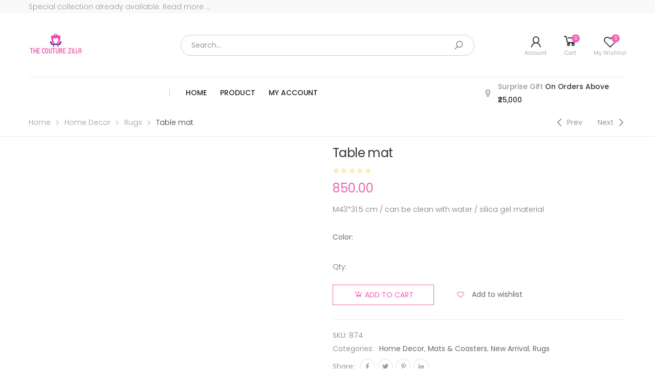

--- FILE ---
content_type: text/html; charset=UTF-8
request_url: https://thecouturezilla.com/product/table-mat/
body_size: 15887
content:
<!DOCTYPE html><html lang="en-US"><head><meta charset="UTF-8"><link data-optimized="2" rel="stylesheet" href="https://thecouturezilla.com/wp-content/litespeed/css/37f506a10b1a28eaaf9597c4970fc1d9.css?ver=10f5e" />
<!--[if IE]><meta http-equiv='X-UA-Compatible' content='IE=edge,chrome=1'><![endif]--><meta name="viewport" content="width=device-width, initial-scale=1.0, minimum-scale=1.0"><link rel="profile" href="http://gmpg.org/xfn/11" /><link rel="pingback" href="https://thecouturezilla.com/xmlrpc.php" /><title>Table mat &#8211; The Couturezilla</title><meta name='robots' content='max-image-preview:large' /><link rel="alternate" type="application/rss+xml" title="The Couturezilla &raquo; Feed" href="https://thecouturezilla.com/feed/" /><link rel="alternate" type="application/rss+xml" title="The Couturezilla &raquo; Comments Feed" href="https://thecouturezilla.com/comments/feed/" /> <script type="text/template" id="tmpl-variation-template"><div class="woocommerce-variation-description">{{{ data.variation.variation_description }}}</div>
	<div class="woocommerce-variation-price">{{{ data.variation.price_html }}}</div>
	<div class="woocommerce-variation-availability">{{{ data.variation.availability_html }}}</div></script> <script type="text/template" id="tmpl-unavailable-variation-template"><p role="alert">Sorry, this product is unavailable. Please choose a different combination.</p></script> <script src="https://thecouturezilla.com/wp-includes/js/jquery/jquery.min.js?ver=3.7.1" id="jquery-core-js"></script> <link rel="https://api.w.org/" href="https://thecouturezilla.com/wp-json/" /><link rel="alternate" title="JSON" type="application/json" href="https://thecouturezilla.com/wp-json/wp/v2/product/10965" /><link rel="EditURI" type="application/rsd+xml" title="RSD" href="https://thecouturezilla.com/xmlrpc.php?rsd" /><meta name="generator" content="WordPress 6.7.2" /><meta name="generator" content="WooCommerce 9.7.1" /><link rel="canonical" href="https://thecouturezilla.com/product/table-mat/" /><link rel='shortlink' href='https://thecouturezilla.com/?p=10965' /><link rel="alternate" title="oEmbed (JSON)" type="application/json+oembed" href="https://thecouturezilla.com/wp-json/oembed/1.0/embed?url=https%3A%2F%2Fthecouturezilla.com%2Fproduct%2Ftable-mat%2F" /><link rel="alternate" title="oEmbed (XML)" type="text/xml+oembed" href="https://thecouturezilla.com/wp-json/oembed/1.0/embed?url=https%3A%2F%2Fthecouturezilla.com%2Fproduct%2Ftable-mat%2F&#038;format=xml" />
<noscript><style>.woocommerce-product-gallery{ opacity: 1 !important; }</style></noscript><meta name="generator" content="Elementor 3.27.6; features: additional_custom_breakpoints; settings: css_print_method-external, google_font-enabled, font_display-auto">
<noscript><style>.lazyload[data-src]{display:none !important;}</style></noscript><link rel="icon" href="https://thecouturezilla.com/wp-content/uploads/2022/03/cropped-couturezilla-facebook-meta-image-1-32x32.jpeg" sizes="32x32" /><link rel="icon" href="https://thecouturezilla.com/wp-content/uploads/2022/03/cropped-couturezilla-facebook-meta-image-1-192x192.jpeg" sizes="192x192" /><link rel="apple-touch-icon" href="https://thecouturezilla.com/wp-content/uploads/2022/03/cropped-couturezilla-facebook-meta-image-1-180x180.jpeg" /><meta name="msapplication-TileImage" content="https://thecouturezilla.com/wp-content/uploads/2022/03/cropped-couturezilla-facebook-meta-image-1-270x270.jpeg" /><style id="kirki-inline-styles"></style></head><body class="product-template-default single single-product postid-10965 wp-embed-responsive theme-molla woocommerce woocommerce-page woocommerce-no-js yith-wcan-free elementor-default elementor-kit-1585"><noscript>
<img height="1" width="1" style="display:none" alt="fbpx"
src="https://www.facebook.com/tr?id=879193436548061&ev=PageView&noscript=1" />
</noscript><div class="page-wrapper"><header class="header divider-active"><div class="header-row"><div class='header-top'><div class='container'><div class='inner-wrap'><div class='header-col header-left'><div class="custom-html welcome-msg"><p>Special collection already available.</p><a href="#"> Read more ...</a></div></div><div class='header-col header-right'><ul class="nav top-menu sf-arrows"><li class="top-link">
<a href="#">Links</a><ul class="nav nav-dropdown"></ul></li></ul></div></div></div></div></div><div class="header-row sticky-wrapper"><div class='header-main header-has-center sticky-header content-divider'><div class='container'><div class='inner-wrap'><div class='header-col header-left'><button class="mobile-menu-toggler">
<i class="icon-bars"></i>
</button><h1 class="logo">
<a href="https://thecouturezilla.com/">
<img  alt="The Couturezilla" data-srcset="https://thecouturezilla.com/wp-content/uploads/2022/03/cropped-couturezilla-facebook-meta-image-1.jpeg 2x" width="105"  data-src="https://thecouturezilla.com/wp-content/uploads/2022/03/cropped-couturezilla-facebook-meta-image-1.jpeg" class="lazyload" src="[data-uri]"><noscript><img src="https://thecouturezilla.com/wp-content/uploads/2022/03/cropped-couturezilla-facebook-meta-image-1.jpeg" alt="The Couturezilla" srcset="https://thecouturezilla.com/wp-content/uploads/2022/03/cropped-couturezilla-facebook-meta-image-1.jpeg 2x" width="105" ></noscript>
</a></h1></div><div class='header-col header-center'><div class="header-search header-search-visible header-search-no-radius">
<a href="#" class="search-toggle" role="button"><i class="icon-search"></i></a><form action="https://thecouturezilla.com/" method="get" class="searchform1"><div class="search-wrapper search-wrapper-wide">
<input type="hidden" name="post_type" value="product"/><div class="live-search">
<input type="search" class="form-control" name="s" value=""  placeholder="Search..." required="" autocomplete="off" ><div class="live-search-list"></div></div>
<button class="btn btn-icon" type="submit"><i class="icon-search"></i></button></div></form></div></div><div class='header-col header-right'><div class="shop-icons"><div class="shop-icon account type-full ">
<a href="https://thecouturezilla.com/shop/my-account/"><div class="icon">
<i class="icon-user"></i></div><p class="custom-label">Account</p>
</a></div><div class="shop-icon dropdown cart cart-dropdown type-full  price-hidden">
<a href="https://thecouturezilla.com/shop/cart/" class="dropdown-toggle"><div class="icon">
<i class="icon-shopping-cart"></i>
<span class="cart-count">0</span></div><p class="custom-label">Cart</p>
</a>
<span class="cart-price"></span><div class="cart-popup widget_shopping_cart dropdown-menu with-arrows"><div class="widget_shopping_cart_content"><div class="cart-loading"></div></div></div></div><div class="shop-icon wishlist type-full ">
<a href="https://thecouturezilla.com/shop/wishlist/"><div class="icon">
<i class="icon-heart-o"></i><span class="wishlist-count">0</span></div><p class="custom-label">My Wishlist</p>
</a></div></div></div></div></div></div></div><div class="header-row"><div class='header-bottom header-has-center'><div class='container'><div class='inner-wrap'><div class='header-col header-left'><span class="divider"></span></div><div class='header-col header-center'><ul id="menu-main-menu" class="menu menu-skin1 sf-arrows scale-eff bottom-scale-eff lazy-menu"><li id="menu-item-1609" class="menu-item menu-item-type-post_type menu-item-object-page menu-item-home menu-item-1609 megamenu megamenu-container menu-col-1"><a href="https://thecouturezilla.com/">Home</a></li><li id="menu-item-9384" class="menu-item menu-item-type-custom menu-item-object-custom menu-item-9384 megamenu menu-col-4"><a href="#">Product</a><ul class="sub-menu megamenu pos-left skel-megamenu" style="width: 694px;"></ul></li><li id="menu-item-1643" class="menu-item menu-item-type-post_type menu-item-object-page menu-item-1643"><a href="https://thecouturezilla.com/shop/my-account/">My Account</a></li></ul></div><div class='header-col header-right'><span class="divider"></span><div class="custom-html clearance-info"><i class="icon-medapps"></i><p>Surprise Gift<span class="highlight"> On Orders Above ₹25,000</span></p></div></div></div></div></div></div></header><div class="main"><nav class="woocommerce-breadcrumb divider-active"><div class="breadcrumb-wrap full-divider"><div class="container"><div class="breadcrumb inner-wrap"><a href="https://thecouturezilla.com">Home</a><span class="breadcrumb-delimiter"><i class="icon-angle-right"></i></span><a href="https://thecouturezilla.com/product-category/home-decor/">Home Decor</a><span class="breadcrumb-delimiter"><i class="icon-angle-right"></i></span><a href="https://thecouturezilla.com/product-category/home-decor/rugs/">Rugs</a><span class="breadcrumb-delimiter"><i class="icon-angle-right"></i></span>Table mat<ul class="product-pager ml-auto"><li class="product-pager-link">
<a class="product-pager-prev" href="https://thecouturezilla.com/product/top-8/" aria-label="Previous" tabindex="-1">
<i class="icon-angle-left"></i>
<span>Prev</span>
</a><div class="dropdown product-thumbnail">
<a title="Top" href="https://thecouturezilla.com/product/top-8/"><img width="150" height="150"   alt="" decoding="async" data-srcset="https://thecouturezilla.com/wp-content/uploads/2021/10/2CED8784-8E40-4DC7-9EF4-DF42F4AB7F18-150x150.jpeg 150w, https://thecouturezilla.com/wp-content/uploads/2021/10/2CED8784-8E40-4DC7-9EF4-DF42F4AB7F18-300x300.jpeg 300w, https://thecouturezilla.com/wp-content/uploads/2021/10/2CED8784-8E40-4DC7-9EF4-DF42F4AB7F18-100x100.jpeg 100w"  data-src="https://thecouturezilla.com/wp-content/uploads/2021/10/2CED8784-8E40-4DC7-9EF4-DF42F4AB7F18-150x150.jpeg" data-sizes="(max-width: 150px) 100vw, 150px" class="attachment-thumbnail size-thumbnail wp-post-image lazyload" src="[data-uri]" /><noscript><img width="150" height="150" src="https://thecouturezilla.com/wp-content/uploads/2021/10/2CED8784-8E40-4DC7-9EF4-DF42F4AB7F18-150x150.jpeg" class="attachment-thumbnail size-thumbnail wp-post-image" alt="" decoding="async" srcset="https://thecouturezilla.com/wp-content/uploads/2021/10/2CED8784-8E40-4DC7-9EF4-DF42F4AB7F18-150x150.jpeg 150w, https://thecouturezilla.com/wp-content/uploads/2021/10/2CED8784-8E40-4DC7-9EF4-DF42F4AB7F18-300x300.jpeg 300w, https://thecouturezilla.com/wp-content/uploads/2021/10/2CED8784-8E40-4DC7-9EF4-DF42F4AB7F18-100x100.jpeg 100w" sizes="(max-width: 150px) 100vw, 150px" /></noscript><h3 class="product-title">Top</h3></a></div></li><li class="product-pager-link">
<a class="product-pager-next" href="https://thecouturezilla.com/product/tissue-holder-3/" aria-label="Next" tabindex="-1">
<span>Next</span>
<i class="icon-angle-right"></i>
</a><div class="dropdown product-thumbnail">
<a title="Tissue Holder" href="https://thecouturezilla.com/product/tissue-holder-3/"><img width="150" height="150"   alt="" decoding="async" data-srcset="https://thecouturezilla.com/wp-content/uploads/2021/10/5C1D24A6-2825-4D1C-8B4C-7A9090E40C3F-150x150.jpeg 150w, https://thecouturezilla.com/wp-content/uploads/2021/10/5C1D24A6-2825-4D1C-8B4C-7A9090E40C3F-300x300.jpeg 300w, https://thecouturezilla.com/wp-content/uploads/2021/10/5C1D24A6-2825-4D1C-8B4C-7A9090E40C3F-100x100.jpeg 100w"  data-src="https://thecouturezilla.com/wp-content/uploads/2021/10/5C1D24A6-2825-4D1C-8B4C-7A9090E40C3F-150x150.jpeg" data-sizes="(max-width: 150px) 100vw, 150px" class="attachment-thumbnail size-thumbnail wp-post-image lazyload" src="[data-uri]" /><noscript><img width="150" height="150" src="https://thecouturezilla.com/wp-content/uploads/2021/10/5C1D24A6-2825-4D1C-8B4C-7A9090E40C3F-150x150.jpeg" class="attachment-thumbnail size-thumbnail wp-post-image" alt="" decoding="async" srcset="https://thecouturezilla.com/wp-content/uploads/2021/10/5C1D24A6-2825-4D1C-8B4C-7A9090E40C3F-150x150.jpeg 150w, https://thecouturezilla.com/wp-content/uploads/2021/10/5C1D24A6-2825-4D1C-8B4C-7A9090E40C3F-300x300.jpeg 300w, https://thecouturezilla.com/wp-content/uploads/2021/10/5C1D24A6-2825-4D1C-8B4C-7A9090E40C3F-100x100.jpeg 100w" sizes="(max-width: 150px) 100vw, 150px" /></noscript><h3 class="product-title">Tissue Holder</h3></a></div></li></ul></div></div></div></nav><div class="page-content "><div id="primary" class="content-area"><main id="main" class="site-main" role="main"><div class="container"><div class="woocommerce-notices-wrapper"></div><div id="product-109650" class="gallery-vertical product type-product post-10965 status-publish first instock product_cat-home-decor product_cat-mats-coasters product_cat-new_arrival product_cat-rugs has-post-thumbnail taxable shipping-taxable purchasable product-type-variable"><div class="product-intro  default-product horizontal skeleton-body"> <script type="text/template">"\t<div class=\"row\">\n\t\t<div class=\"col-md-6\">\n\t\t     \n<div class=\"woocommerce-product-gallery woocommerce-product-gallery--with-images woocommerce-product-gallery--columns-4 images product-gallery\" data-columns=\"4\">\n\t\t<div class=\"row thumb-horizontal\">\n\t\t<div class=\"product-labels\"><\/div>\t<div class=\"owl-carousel owl-simple product-gallery-carousel owl-nav-inside c-xs-1 sp-10\" data-toggle=\"owl\" data-owl-options=\"{&quot;loop&quot;:false,&quot;nav&quot;:true,&quot;dots&quot;:false,&quot;items&quot;:1,&quot;margin&quot;:0}\">\n\t\t\t\t<div class=\"woocommerce-product-gallery__wrapper product-main-image\">\n\t\n\t\t<div data-thumb=\"https:\/\/thecouturezilla.com\/wp-content\/uploads\/2021\/10\/97032B6B-CD21-4B36-B254-39F5A6CBB545-600x575.jpeg\" class=\"woocommerce-product-gallery__image\"><a href=\"https:\/\/thecouturezilla.com\/wp-content\/uploads\/2021\/10\/97032B6B-CD21-4B36-B254-39F5A6CBB545.jpeg\"><img width=\"1536\" height=\"1471\" src=\"https:\/\/thecouturezilla.com\/wp-content\/uploads\/2021\/10\/97032B6B-CD21-4B36-B254-39F5A6CBB545.jpeg\" class=\"wp-post-image\" alt=\"\" title=\"97032B6B-CD21-4B36-B254-39F5A6CBB545\" data-caption=\"\" data-src=\"https:\/\/thecouturezilla.com\/wp-content\/uploads\/2021\/10\/97032B6B-CD21-4B36-B254-39F5A6CBB545.jpeg\" data-large_image=\"https:\/\/thecouturezilla.com\/wp-content\/uploads\/2021\/10\/97032B6B-CD21-4B36-B254-39F5A6CBB545.jpeg\" data-large_image_width=\"1536\" data-large_image_height=\"1471\" data-image=\"https:\/\/thecouturezilla.com\/wp-content\/uploads\/2021\/10\/97032B6B-CD21-4B36-B254-39F5A6CBB545-300x287.jpeg\" data-zoom-image=\"https:\/\/thecouturezilla.com\/wp-content\/uploads\/2021\/10\/97032B6B-CD21-4B36-B254-39F5A6CBB545.jpeg\" decoding=\"async\" srcset=\"https:\/\/thecouturezilla.com\/wp-content\/uploads\/2021\/10\/97032B6B-CD21-4B36-B254-39F5A6CBB545.jpeg 1536w, https:\/\/thecouturezilla.com\/wp-content\/uploads\/2021\/10\/97032B6B-CD21-4B36-B254-39F5A6CBB545-300x287.jpeg 300w, https:\/\/thecouturezilla.com\/wp-content\/uploads\/2021\/10\/97032B6B-CD21-4B36-B254-39F5A6CBB545-1024x981.jpeg 1024w, https:\/\/thecouturezilla.com\/wp-content\/uploads\/2021\/10\/97032B6B-CD21-4B36-B254-39F5A6CBB545-768x736.jpeg 768w, https:\/\/thecouturezilla.com\/wp-content\/uploads\/2021\/10\/97032B6B-CD21-4B36-B254-39F5A6CBB545-600x575.jpeg 600w\" sizes=\"(max-width: 1536px) 100vw, 1536px\" \/><\/a><div class=\"sp-actions-wrapper\"><a href=\"#\" class=\"sp-action btn-product-gallery\"><i class=\"icon-arrows\"><\/i><\/a><\/div><\/div>\t\t<\/div>\n\t\n\t\t<div data-thumb=\"https:\/\/thecouturezilla.com\/wp-content\/uploads\/2021\/10\/9304EBF3-2408-4A2F-A224-B2AD5FA26BFC-600x588.jpeg\" class=\"woocommerce-product-gallery__image\"><a href=\"https:\/\/thecouturezilla.com\/wp-content\/uploads\/2021\/10\/9304EBF3-2408-4A2F-A224-B2AD5FA26BFC.jpeg\"><img width=\"1536\" height=\"1506\" src=\"https:\/\/thecouturezilla.com\/wp-content\/uploads\/2021\/10\/9304EBF3-2408-4A2F-A224-B2AD5FA26BFC.jpeg\" class=\"\" alt=\"\" title=\"9304EBF3-2408-4A2F-A224-B2AD5FA26BFC\" data-caption=\"\" data-src=\"https:\/\/thecouturezilla.com\/wp-content\/uploads\/2021\/10\/9304EBF3-2408-4A2F-A224-B2AD5FA26BFC.jpeg\" data-large_image=\"https:\/\/thecouturezilla.com\/wp-content\/uploads\/2021\/10\/9304EBF3-2408-4A2F-A224-B2AD5FA26BFC.jpeg\" data-large_image_width=\"1536\" data-large_image_height=\"1506\" data-image=\"https:\/\/thecouturezilla.com\/wp-content\/uploads\/2021\/10\/9304EBF3-2408-4A2F-A224-B2AD5FA26BFC-300x294.jpeg\" data-zoom-image=\"https:\/\/thecouturezilla.com\/wp-content\/uploads\/2021\/10\/9304EBF3-2408-4A2F-A224-B2AD5FA26BFC.jpeg\" decoding=\"async\" srcset=\"https:\/\/thecouturezilla.com\/wp-content\/uploads\/2021\/10\/9304EBF3-2408-4A2F-A224-B2AD5FA26BFC.jpeg 1536w, https:\/\/thecouturezilla.com\/wp-content\/uploads\/2021\/10\/9304EBF3-2408-4A2F-A224-B2AD5FA26BFC-300x294.jpeg 300w, https:\/\/thecouturezilla.com\/wp-content\/uploads\/2021\/10\/9304EBF3-2408-4A2F-A224-B2AD5FA26BFC-1024x1004.jpeg 1024w, https:\/\/thecouturezilla.com\/wp-content\/uploads\/2021\/10\/9304EBF3-2408-4A2F-A224-B2AD5FA26BFC-768x753.jpeg 768w, https:\/\/thecouturezilla.com\/wp-content\/uploads\/2021\/10\/9304EBF3-2408-4A2F-A224-B2AD5FA26BFC-600x588.jpeg 600w\" sizes=\"(max-width: 1536px) 100vw, 1536px\" \/><\/a><div class=\"sp-actions-wrapper\"><a href=\"#\" class=\"sp-action btn-product-gallery\"><i class=\"icon-arrows\"><\/i><\/a><\/div><\/div><div data-thumb=\"https:\/\/thecouturezilla.com\/wp-content\/uploads\/2021\/10\/F8D2E51D-41B0-494F-8552-F9DCA0ED0174-600x595.jpeg\" class=\"woocommerce-product-gallery__image\"><a href=\"https:\/\/thecouturezilla.com\/wp-content\/uploads\/2021\/10\/F8D2E51D-41B0-494F-8552-F9DCA0ED0174.jpeg\"><img width=\"1536\" height=\"1523\" src=\"https:\/\/thecouturezilla.com\/wp-content\/uploads\/2021\/10\/F8D2E51D-41B0-494F-8552-F9DCA0ED0174.jpeg\" class=\"\" alt=\"\" title=\"F8D2E51D-41B0-494F-8552-F9DCA0ED0174\" data-caption=\"\" data-src=\"https:\/\/thecouturezilla.com\/wp-content\/uploads\/2021\/10\/F8D2E51D-41B0-494F-8552-F9DCA0ED0174.jpeg\" data-large_image=\"https:\/\/thecouturezilla.com\/wp-content\/uploads\/2021\/10\/F8D2E51D-41B0-494F-8552-F9DCA0ED0174.jpeg\" data-large_image_width=\"1536\" data-large_image_height=\"1523\" data-image=\"https:\/\/thecouturezilla.com\/wp-content\/uploads\/2021\/10\/F8D2E51D-41B0-494F-8552-F9DCA0ED0174-300x297.jpeg\" data-zoom-image=\"https:\/\/thecouturezilla.com\/wp-content\/uploads\/2021\/10\/F8D2E51D-41B0-494F-8552-F9DCA0ED0174.jpeg\" decoding=\"async\" srcset=\"https:\/\/thecouturezilla.com\/wp-content\/uploads\/2021\/10\/F8D2E51D-41B0-494F-8552-F9DCA0ED0174.jpeg 1536w, https:\/\/thecouturezilla.com\/wp-content\/uploads\/2021\/10\/F8D2E51D-41B0-494F-8552-F9DCA0ED0174-300x297.jpeg 300w, https:\/\/thecouturezilla.com\/wp-content\/uploads\/2021\/10\/F8D2E51D-41B0-494F-8552-F9DCA0ED0174-1024x1015.jpeg 1024w, https:\/\/thecouturezilla.com\/wp-content\/uploads\/2021\/10\/F8D2E51D-41B0-494F-8552-F9DCA0ED0174-150x150.jpeg 150w, https:\/\/thecouturezilla.com\/wp-content\/uploads\/2021\/10\/F8D2E51D-41B0-494F-8552-F9DCA0ED0174-768x762.jpeg 768w, https:\/\/thecouturezilla.com\/wp-content\/uploads\/2021\/10\/F8D2E51D-41B0-494F-8552-F9DCA0ED0174-600x595.jpeg 600w, https:\/\/thecouturezilla.com\/wp-content\/uploads\/2021\/10\/F8D2E51D-41B0-494F-8552-F9DCA0ED0174-100x100.jpeg 100w\" sizes=\"(max-width: 1536px) 100vw, 1536px\" \/><\/a><div class=\"sp-actions-wrapper\"><a href=\"#\" class=\"sp-action btn-product-gallery\"><i class=\"icon-arrows\"><\/i><\/a><\/div><\/div><div data-thumb=\"https:\/\/thecouturezilla.com\/wp-content\/uploads\/2021\/10\/A5DC8796-3421-4497-B899-9AEE91490506-600x672.jpeg\" class=\"woocommerce-product-gallery__image\"><a href=\"https:\/\/thecouturezilla.com\/wp-content\/uploads\/2021\/10\/A5DC8796-3421-4497-B899-9AEE91490506.jpeg\"><img width=\"1536\" height=\"1721\" src=\"https:\/\/thecouturezilla.com\/wp-content\/uploads\/2021\/10\/A5DC8796-3421-4497-B899-9AEE91490506.jpeg\" class=\"\" alt=\"\" title=\"A5DC8796-3421-4497-B899-9AEE91490506\" data-caption=\"\" data-src=\"https:\/\/thecouturezilla.com\/wp-content\/uploads\/2021\/10\/A5DC8796-3421-4497-B899-9AEE91490506.jpeg\" data-large_image=\"https:\/\/thecouturezilla.com\/wp-content\/uploads\/2021\/10\/A5DC8796-3421-4497-B899-9AEE91490506.jpeg\" data-large_image_width=\"1536\" data-large_image_height=\"1721\" data-image=\"https:\/\/thecouturezilla.com\/wp-content\/uploads\/2021\/10\/A5DC8796-3421-4497-B899-9AEE91490506-268x300.jpeg\" data-zoom-image=\"https:\/\/thecouturezilla.com\/wp-content\/uploads\/2021\/10\/A5DC8796-3421-4497-B899-9AEE91490506.jpeg\" decoding=\"async\" srcset=\"https:\/\/thecouturezilla.com\/wp-content\/uploads\/2021\/10\/A5DC8796-3421-4497-B899-9AEE91490506.jpeg 1536w, https:\/\/thecouturezilla.com\/wp-content\/uploads\/2021\/10\/A5DC8796-3421-4497-B899-9AEE91490506-268x300.jpeg 268w, https:\/\/thecouturezilla.com\/wp-content\/uploads\/2021\/10\/A5DC8796-3421-4497-B899-9AEE91490506-914x1024.jpeg 914w, https:\/\/thecouturezilla.com\/wp-content\/uploads\/2021\/10\/A5DC8796-3421-4497-B899-9AEE91490506-768x861.jpeg 768w, https:\/\/thecouturezilla.com\/wp-content\/uploads\/2021\/10\/A5DC8796-3421-4497-B899-9AEE91490506-1371x1536.jpeg 1371w, https:\/\/thecouturezilla.com\/wp-content\/uploads\/2021\/10\/A5DC8796-3421-4497-B899-9AEE91490506-600x672.jpeg 600w\" sizes=\"(max-width: 1536px) 100vw, 1536px\" \/><\/a><div class=\"sp-actions-wrapper\"><a href=\"#\" class=\"sp-action btn-product-gallery\"><i class=\"icon-arrows\"><\/i><\/a><\/div><\/div>\t<\/div>\n\t\t\t\t<div id=\"product-zoom-gallery\" class=\"product-image-gallery\">\n\t\t\t<div class=\"thumbnails-wrap\">\n\t\t\t\t<div class=\"thumbnails-outer owl-carousel owl-simple owl-nav-inside owl-full c-xs-3 c-sm-4 sp-10\" data-toggle=\"owl\" data-owl-options={\"loop\":false,\"nav\":true,\"dots\":false,\"margin\":10,\"responsive\":{\"0\":{\"items\":3},\"576\":{\"items\":4}}}>\n\t\t\t\t<div class=\"product-thumb\"><a href=\"https:\/\/thecouturezilla.com\/wp-content\/uploads\/2021\/10\/97032B6B-CD21-4B36-B254-39F5A6CBB545-300x300.jpeg\" class=\" active\"><img alt=\"97032B6B-CD21-4B36-B254-39F5A6CBB545\" src=\"https:\/\/thecouturezilla.com\/wp-content\/uploads\/2021\/10\/97032B6B-CD21-4B36-B254-39F5A6CBB545-300x300.jpeg\" width=\"300\" height=\"300\"><\/a><\/div><div class=\"product-thumb\"><a href=\"https:\/\/thecouturezilla.com\/wp-content\/uploads\/2021\/10\/9304EBF3-2408-4A2F-A224-B2AD5FA26BFC-300x300.jpeg\" class=\"\"><img alt=\"9304EBF3-2408-4A2F-A224-B2AD5FA26BFC\" src=\"https:\/\/thecouturezilla.com\/wp-content\/uploads\/2021\/10\/9304EBF3-2408-4A2F-A224-B2AD5FA26BFC-300x300.jpeg\" width=\"300\" height=\"300\"><\/a><\/div><div class=\"product-thumb\"><a href=\"https:\/\/thecouturezilla.com\/wp-content\/uploads\/2021\/10\/F8D2E51D-41B0-494F-8552-F9DCA0ED0174-300x300.jpeg\" class=\"\"><img alt=\"F8D2E51D-41B0-494F-8552-F9DCA0ED0174\" src=\"https:\/\/thecouturezilla.com\/wp-content\/uploads\/2021\/10\/F8D2E51D-41B0-494F-8552-F9DCA0ED0174-300x300.jpeg\" width=\"300\" height=\"300\"><\/a><\/div><div class=\"product-thumb\"><a href=\"https:\/\/thecouturezilla.com\/wp-content\/uploads\/2021\/10\/A5DC8796-3421-4497-B899-9AEE91490506-300x300.jpeg\" class=\"\"><img alt=\"A5DC8796-3421-4497-B899-9AEE91490506\" src=\"https:\/\/thecouturezilla.com\/wp-content\/uploads\/2021\/10\/A5DC8796-3421-4497-B899-9AEE91490506-300x300.jpeg\" width=\"300\" height=\"300\"><\/a><\/div>\t\t\t\t<\/div>\n\t\t\t\t<div class=\"vertical-nav\">\n\t\t\t\t\t<button type=\"button\" class=\"nav-prev\">\n\t\t\t\t\t\t<i class=\"icon-angle-up\"><\/i>\n\t\t\t\t\t<\/button>\n\t\t\t\t\t<button type=\"button\" class=\"nav-next\">\n\t\t\t\t\t\t<i class=\"icon-angle-down\"><\/i>\n\t\t\t\t\t<\/button>\n\t\t\t\t<\/div>\n\t\t\t<\/div>\n\t\t<\/div>\n\t\t\t\t<\/div>\n\t\t<\/div>\n\t\t<\/div>\n\t\t<div class=\"col-md-6\">\n\t\t\t\t\t<div class=\"summary entry-summary\">\n\t\t\t\t<h2  class=\"product_title entry-title\">Table mat<\/h2>\n\t<div class=\"woocommerce-product-rating\">\n\t\t<div class=\"star-rating\" role=\"img\" aria-label=\"Rated 0 out of 5\"><\/div>\t<\/div>\n\n<p class=\"price\"><span class=\"woocommerce-Price-amount amount\"><bdi><span class=\"woocommerce-Price-currencySymbol\">&#8377;<\/span>850.00<\/bdi><\/span><\/p>\n<div class=\"woocommerce-product-details__short-description\">\n\t<p>M43*31.5 cm \/ can be clean with water \/ silica gel material<\/p>\n<\/div>\n\n\n<form class=\"variations_form cart\" action=\"https:\/\/thecouturezilla.com\/product\/table-mat\/\" method=\"post\" enctype='multipart\/form-data' data-product_id=\"10965\" data-product_variations=\"[{&quot;attributes&quot;:{&quot;attribute_pa_color&quot;:&quot;white&quot;},&quot;availability_html&quot;:&quot;&lt;p class=\\&quot;stock in-stock\\&quot;&gt;20 in stock&lt;\\\/p&gt;\\r\\n&lt;div class=\\&quot;progress-bar stock-progress\\&quot; data-toggle=\\&quot;progress\\&quot; data-width=\\&quot;100\\&quot;&gt;&lt;div class=\\&quot;progress-size negative\\&quot;&gt;&lt;\\\/div&gt;&lt;\\\/div&gt;&quot;,&quot;backorders_allowed&quot;:false,&quot;dimensions&quot;:{&quot;length&quot;:&quot;0&quot;,&quot;width&quot;:&quot;0&quot;,&quot;height&quot;:&quot;0&quot;},&quot;dimensions_html&quot;:&quot;N\\\/A&quot;,&quot;display_price&quot;:850,&quot;display_regular_price&quot;:850,&quot;image&quot;:{&quot;title&quot;:&quot;9304EBF3-2408-4A2F-A224-B2AD5FA26BFC&quot;,&quot;caption&quot;:&quot;&quot;,&quot;url&quot;:&quot;https:\\\/\\\/thecouturezilla.com\\\/wp-content\\\/uploads\\\/2021\\\/10\\\/9304EBF3-2408-4A2F-A224-B2AD5FA26BFC.jpeg&quot;,&quot;alt&quot;:&quot;9304EBF3-2408-4A2F-A224-B2AD5FA26BFC&quot;,&quot;src&quot;:&quot;https:\\\/\\\/thecouturezilla.com\\\/wp-content\\\/uploads\\\/2021\\\/10\\\/9304EBF3-2408-4A2F-A224-B2AD5FA26BFC.jpeg&quot;,&quot;srcset&quot;:&quot;https:\\\/\\\/thecouturezilla.com\\\/wp-content\\\/uploads\\\/2021\\\/10\\\/9304EBF3-2408-4A2F-A224-B2AD5FA26BFC.jpeg 1536w, https:\\\/\\\/thecouturezilla.com\\\/wp-content\\\/uploads\\\/2021\\\/10\\\/9304EBF3-2408-4A2F-A224-B2AD5FA26BFC-300x294.jpeg 300w, https:\\\/\\\/thecouturezilla.com\\\/wp-content\\\/uploads\\\/2021\\\/10\\\/9304EBF3-2408-4A2F-A224-B2AD5FA26BFC-1024x1004.jpeg 1024w, https:\\\/\\\/thecouturezilla.com\\\/wp-content\\\/uploads\\\/2021\\\/10\\\/9304EBF3-2408-4A2F-A224-B2AD5FA26BFC-768x753.jpeg 768w, https:\\\/\\\/thecouturezilla.com\\\/wp-content\\\/uploads\\\/2021\\\/10\\\/9304EBF3-2408-4A2F-A224-B2AD5FA26BFC-600x588.jpeg 600w&quot;,&quot;sizes&quot;:&quot;(max-width: 1536px) 100vw, 1536px&quot;,&quot;full_src&quot;:&quot;https:\\\/\\\/thecouturezilla.com\\\/wp-content\\\/uploads\\\/2021\\\/10\\\/9304EBF3-2408-4A2F-A224-B2AD5FA26BFC.jpeg&quot;,&quot;full_src_w&quot;:1536,&quot;full_src_h&quot;:1506,&quot;gallery_thumbnail_src&quot;:&quot;https:\\\/\\\/thecouturezilla.com\\\/wp-content\\\/uploads\\\/2021\\\/10\\\/9304EBF3-2408-4A2F-A224-B2AD5FA26BFC.jpeg&quot;,&quot;gallery_thumbnail_src_w&quot;:1536,&quot;gallery_thumbnail_src_h&quot;:1506,&quot;thumb_src&quot;:&quot;https:\\\/\\\/thecouturezilla.com\\\/wp-content\\\/uploads\\\/2021\\\/10\\\/9304EBF3-2408-4A2F-A224-B2AD5FA26BFC-300x300.jpeg&quot;,&quot;thumb_src_w&quot;:300,&quot;thumb_src_h&quot;:300,&quot;src_w&quot;:1536,&quot;src_h&quot;:1506},&quot;image_id&quot;:13712,&quot;is_downloadable&quot;:false,&quot;is_in_stock&quot;:true,&quot;is_purchasable&quot;:true,&quot;is_sold_individually&quot;:&quot;no&quot;,&quot;is_virtual&quot;:false,&quot;max_qty&quot;:20,&quot;min_qty&quot;:1,&quot;price_html&quot;:&quot;&quot;,&quot;sku&quot;:&quot;874&quot;,&quot;variation_description&quot;:&quot;&quot;,&quot;variation_id&quot;:13714,&quot;variation_is_active&quot;:true,&quot;variation_is_visible&quot;:true,&quot;weight&quot;:&quot;0&quot;,&quot;weight_html&quot;:&quot;N\\\/A&quot;},{&quot;attributes&quot;:{&quot;attribute_pa_color&quot;:&quot;grey&quot;},&quot;availability_html&quot;:&quot;&lt;p class=\\&quot;stock in-stock\\&quot;&gt;20 in stock&lt;\\\/p&gt;\\r\\n&lt;div class=\\&quot;progress-bar stock-progress\\&quot; data-toggle=\\&quot;progress\\&quot; data-width=\\&quot;100\\&quot;&gt;&lt;div class=\\&quot;progress-size negative\\&quot;&gt;&lt;\\\/div&gt;&lt;\\\/div&gt;&quot;,&quot;backorders_allowed&quot;:false,&quot;dimensions&quot;:{&quot;length&quot;:&quot;0&quot;,&quot;width&quot;:&quot;0&quot;,&quot;height&quot;:&quot;0&quot;},&quot;dimensions_html&quot;:&quot;N\\\/A&quot;,&quot;display_price&quot;:850,&quot;display_regular_price&quot;:850,&quot;image&quot;:{&quot;title&quot;:&quot;97032B6B-CD21-4B36-B254-39F5A6CBB545&quot;,&quot;caption&quot;:&quot;&quot;,&quot;url&quot;:&quot;https:\\\/\\\/thecouturezilla.com\\\/wp-content\\\/uploads\\\/2021\\\/10\\\/97032B6B-CD21-4B36-B254-39F5A6CBB545.jpeg&quot;,&quot;alt&quot;:&quot;97032B6B-CD21-4B36-B254-39F5A6CBB545&quot;,&quot;src&quot;:&quot;https:\\\/\\\/thecouturezilla.com\\\/wp-content\\\/uploads\\\/2021\\\/10\\\/97032B6B-CD21-4B36-B254-39F5A6CBB545.jpeg&quot;,&quot;srcset&quot;:&quot;https:\\\/\\\/thecouturezilla.com\\\/wp-content\\\/uploads\\\/2021\\\/10\\\/97032B6B-CD21-4B36-B254-39F5A6CBB545.jpeg 1536w, https:\\\/\\\/thecouturezilla.com\\\/wp-content\\\/uploads\\\/2021\\\/10\\\/97032B6B-CD21-4B36-B254-39F5A6CBB545-300x287.jpeg 300w, https:\\\/\\\/thecouturezilla.com\\\/wp-content\\\/uploads\\\/2021\\\/10\\\/97032B6B-CD21-4B36-B254-39F5A6CBB545-1024x981.jpeg 1024w, https:\\\/\\\/thecouturezilla.com\\\/wp-content\\\/uploads\\\/2021\\\/10\\\/97032B6B-CD21-4B36-B254-39F5A6CBB545-768x736.jpeg 768w, https:\\\/\\\/thecouturezilla.com\\\/wp-content\\\/uploads\\\/2021\\\/10\\\/97032B6B-CD21-4B36-B254-39F5A6CBB545-600x575.jpeg 600w&quot;,&quot;sizes&quot;:&quot;(max-width: 1536px) 100vw, 1536px&quot;,&quot;full_src&quot;:&quot;https:\\\/\\\/thecouturezilla.com\\\/wp-content\\\/uploads\\\/2021\\\/10\\\/97032B6B-CD21-4B36-B254-39F5A6CBB545.jpeg&quot;,&quot;full_src_w&quot;:1536,&quot;full_src_h&quot;:1471,&quot;gallery_thumbnail_src&quot;:&quot;https:\\\/\\\/thecouturezilla.com\\\/wp-content\\\/uploads\\\/2021\\\/10\\\/97032B6B-CD21-4B36-B254-39F5A6CBB545.jpeg&quot;,&quot;gallery_thumbnail_src_w&quot;:1536,&quot;gallery_thumbnail_src_h&quot;:1471,&quot;thumb_src&quot;:&quot;https:\\\/\\\/thecouturezilla.com\\\/wp-content\\\/uploads\\\/2021\\\/10\\\/97032B6B-CD21-4B36-B254-39F5A6CBB545-300x300.jpeg&quot;,&quot;thumb_src_w&quot;:300,&quot;thumb_src_h&quot;:300,&quot;src_w&quot;:1536,&quot;src_h&quot;:1471},&quot;image_id&quot;:13713,&quot;is_downloadable&quot;:false,&quot;is_in_stock&quot;:true,&quot;is_purchasable&quot;:true,&quot;is_sold_individually&quot;:&quot;no&quot;,&quot;is_virtual&quot;:false,&quot;max_qty&quot;:20,&quot;min_qty&quot;:1,&quot;price_html&quot;:&quot;&quot;,&quot;sku&quot;:&quot;874&quot;,&quot;variation_description&quot;:&quot;&quot;,&quot;variation_id&quot;:13715,&quot;variation_is_active&quot;:true,&quot;variation_is_visible&quot;:true,&quot;weight&quot;:&quot;0&quot;,&quot;weight_html&quot;:&quot;N\\\/A&quot;}]\">\n\t\t\n\t\t\t<table class=\"variations\" cellspacing=\"0\" role=\"presentation\">\n\t\t\t<tbody>\n\t\t\t\t\t\t\t\t\t\t<tr>\n\t\t\t\t\t\t\t<td class=\"label\"><label for=\"pa_color\">Color<\/label><\/td>\n\t\t\t\t\t\t\t<td class=\"value\">\n\t\t\t\t\t\t\t\t<div class=\"nav-thumbs pa_color\"><button class=\"nav-thumb thumb-image\" name=\"white\" style=\"background-image: url(https:\/\/thecouturezilla.com\/wp-content\/uploads\/2021\/10\/9304EBF3-2408-4A2F-A224-B2AD5FA26BFC-100x100.jpeg)\" data-src=https:\/\/thecouturezilla.com\/wp-content\/uploads\/2021\/10\/9304EBF3-2408-4A2F-A224-B2AD5FA26BFC-300x294.jpeg data-full-src=https:\/\/thecouturezilla.com\/wp-content\/uploads\/2021\/10\/9304EBF3-2408-4A2F-A224-B2AD5FA26BFC.jpeg><\/button><button class=\"nav-thumb thumb-image\" name=\"grey\" style=\"background-image: url(https:\/\/thecouturezilla.com\/wp-content\/uploads\/2021\/10\/97032B6B-CD21-4B36-B254-39F5A6CBB545-100x100.jpeg)\" data-src=https:\/\/thecouturezilla.com\/wp-content\/uploads\/2021\/10\/97032B6B-CD21-4B36-B254-39F5A6CBB545-300x287.jpeg data-full-src=https:\/\/thecouturezilla.com\/wp-content\/uploads\/2021\/10\/97032B6B-CD21-4B36-B254-39F5A6CBB545.jpeg><\/button><\/div><div class=\"select-custom\"><select id=\"pa_color\" class=\"form-control\" name=\"attribute_pa_color\" data-attribute_name=\"attribute_pa_color\" data-show_option_none=\"yes\"><option value=\"\">Select a color<\/option><option value=\"white\" >White<\/option><option value=\"grey\" >Grey<\/option><\/select><\/div><a class=\"reset_variations\" href=\"#\" aria-label=\"Clear options\">Clear<\/a>\t\t\t\t\t\t\t<\/td>\n\t\t\t\t\t\t<\/tr>\n\t\t\t\t\t\t\t<\/tbody>\n\t\t<\/table>\n\t\t<div class=\"reset_variations_alert screen-reader-text\" role=\"alert\" aria-live=\"polite\" aria-relevant=\"all\"><\/div>\n\t\t\n\t\t\n\t\t\t\t<div class=\"single_variation_wrap\">\n\t\t\t<div class=\"woocommerce-variation single_variation\"><\/div><div class=\"woocommerce-variation-add-to-cart variations_button\">\n\t<div class=\"sticky-bar-wrapper\"><div class=\"sticky-bar\"><div class=\"container\"><div class=\"sticky-bar-product\"><img src=\"https:\/\/thecouturezilla.com\/wp-content\/uploads\/2021\/10\/97032B6B-CD21-4B36-B254-39F5A6CBB545-100x100.jpeg\" class=\"sticky-add-to-cart-img\" \/><div class=\"product-title\">Table mat<\/div><\/div><div class=\"sticky-bar-action\">\n\t<div class=\"quantity\">\n\t<label>Qty:<\/label>\t<label class=\"screen-reader-text\" for=\"quantity_696dc07fe3f04\">Table mat quantity<\/label>\n\t<input\n\t\ttype=\"number\"\n\t\t\t\tid=\"quantity_696dc07fe3f04\"\n\t\tclass=\"input-text qty text\"\n\t\tname=\"quantity\"\n\t\tvalue=\"1\"\n\t\taria-label=\"Product quantity\"\n\t\t\t\tmin=\"1\"\n\t\tmax=\"20\"\n\t\t\t\t\tstep=\"1\"\n\t\t\tplaceholder=\"\"\n\t\t\tinputmode=\"numeric\"\n\t\t\tautocomplete=\"off\"\n\t\t\t\/>\n\t<\/div>\n\n\t<button type=\"submit\" class=\"single_add_to_cart_button button alt\">Add to cart<\/button>\n\n\t\n<div\n\tclass=\"yith-wcwl-add-to-wishlist add-to-wishlist-10965 yith-wcwl-add-to-wishlist--link-style yith-wcwl-add-to-wishlist--single wishlist-fragment on-first-load\"\n\tdata-fragment-ref=\"10965\"\n\tdata-fragment-options=\"{&quot;base_url&quot;:&quot;&quot;,&quot;product_id&quot;:10965,&quot;parent_product_id&quot;:0,&quot;product_type&quot;:&quot;variable&quot;,&quot;is_single&quot;:true,&quot;in_default_wishlist&quot;:false,&quot;show_view&quot;:true,&quot;browse_wishlist_text&quot;:&quot;Browse wishlist&quot;,&quot;already_in_wishslist_text&quot;:&quot;The product is already in your wishlist!&quot;,&quot;product_added_text&quot;:&quot;Product added!&quot;,&quot;available_multi_wishlist&quot;:false,&quot;disable_wishlist&quot;:false,&quot;show_count&quot;:false,&quot;ajax_loading&quot;:false,&quot;loop_position&quot;:&quot;after_add_to_cart&quot;,&quot;item&quot;:&quot;add_to_wishlist&quot;}\"\n>\n\t\t\t\n\t\t\t<!-- ADD TO WISHLIST -->\n\t\t\t\n<div class=\"yith-wcwl-add-button\">\n\t\t<a\n\t\thref=\"?add_to_wishlist=10965&#038;_wpnonce=15ab269866\"\n\t\tclass=\"add_to_wishlist single_add_to_wishlist\"\n\t\tdata-product-id=\"10965\"\n\t\tdata-product-type=\"variable\"\n\t\tdata-original-product-id=\"0\"\n\t\tdata-title=\"Add to wishlist\"\n\t\trel=\"nofollow\"\n\t>\n\t\t<svg id=\"yith-wcwl-icon-heart-outline\" class=\"yith-wcwl-icon-svg\" fill=\"none\" stroke-width=\"1.5\" stroke=\"currentColor\" viewBox=\"0 0 24 24\" xmlns=\"http:\/\/www.w3.org\/2000\/svg\">\n  <path stroke-linecap=\"round\" stroke-linejoin=\"round\" d=\"M21 8.25c0-2.485-2.099-4.5-4.688-4.5-1.935 0-3.597 1.126-4.312 2.733-.715-1.607-2.377-2.733-4.313-2.733C5.1 3.75 3 5.765 3 8.25c0 7.22 9 12 9 12s9-4.78 9-12Z\"><\/path>\n<\/svg>\t\t<span>Add to wishlist<\/span>\n\t<\/a>\n<\/div>\n\n\t\t\t<!-- COUNT TEXT -->\n\t\t\t\n\t\t\t<\/div>\n<\/div><\/div><\/div><\/div>\n\t<input type=\"hidden\" name=\"add-to-cart\" value=\"10965\" \/>\n\t<input type=\"hidden\" name=\"product_id\" value=\"10965\" \/>\n\t<input type=\"hidden\" name=\"variation_id\" class=\"variation_id\" value=\"0\" \/>\n<\/div>\n\t\t<\/div>\n\t\n\t\n\t<\/form>\n\n<div class=\"product_meta\">\r\n\r\n\t<div class=\"product-meta-wrap\">\r\n\t\r\n\t\t<span class=\"sku_wrapper\">SKU: <span class=\"sku\">874<\/span><\/span>\r\n\r\n\t\r\n\t<span class=\"posted_in\"><span>Categories: <\/span><a href=\"https:\/\/thecouturezilla.com\/product-category\/home-decor\/\" rel=\"tag\">Home Decor<\/a>, <a href=\"https:\/\/thecouturezilla.com\/product-category\/home-decor\/mats-coasters\/\" rel=\"tag\">Mats &amp; Coasters<\/a>, <a href=\"https:\/\/thecouturezilla.com\/product-category\/new_arrival\/\" rel=\"tag\">New Arrival<\/a>, <a href=\"https:\/\/thecouturezilla.com\/product-category\/home-decor\/rugs\/\" rel=\"tag\">Rugs<\/a><\/span>\r\n\t\r\n\t<\/div>\t\t<div class=\"social-icons\">\r\n\t\t\t<span class=\"social-label\">Share:<\/span>\r\n\t\t\t\t\t\t<div class=\"social-icons circle-type social-icons-sm\">\r\n\t\t\t\t<a href=\"https:\/\/www.facebook.com\/sharer.php?u=https:\/\/thecouturezilla.com\/product\/table-mat\/\" class=\"social-icon social-facebook\" title=\"Facebook\" target=\"_blank\"><i class=\"icon-facebook-f\"><\/i><\/a><a href=\"https:\/\/twitter.com\/intent\/tweet?text=Table+mat&amp;url=https:\/\/thecouturezilla.com\/product\/table-mat\/\" class=\"social-icon social-twitter\" title=\"Twitter\" target=\"_blank\"><i class=\"icon-twitter\"><\/i><\/a><a href=\"https:\/\/pinterest.com\/pin\/create\/button\/?url=https:\/\/thecouturezilla.com\/product\/table-mat\/&amp;media=https:\/\/thecouturezilla.com\/wp-content\/uploads\/2021\/10\/97032B6B-CD21-4B36-B254-39F5A6CBB545.jpeg\" class=\"social-icon social-pinterest\" title=\"Pinterest\" target=\"_blank\"><i class=\"icon-pinterest-p\"><\/i><\/a><a href=\"https:\/\/www.linkedin.com\/shareArticle?mini=true&amp;url=https:\/\/thecouturezilla.com\/product\/table-mat\/&amp;title=Table+mat\" class=\"social-icon social-linkedin\" title=\"Linkedin\" target=\"_blank\"><i class=\"icon-linkedin-in\"><\/i><\/a>\t\t\t<\/div>\r\n\t\t<\/div>\r\n\t\t\r\n<\/div>\r\n\t\t\t<\/div>\n\t\t\t\t\t<\/div>\n\t<\/div>\n\t\t\t\t\t\t"</script> <div class="skel-pro-single "><div class="row"><div class="col-md-6"><div class="product-gallery"></div></div><div class="col-md-6"><div class="entry-summary row"><div class="col-md-12"><div class="entry-summary1"></div></div><div class="col-md-12"><div class="entry-summary2"></div></div></div></div></div></div></div><div class="woocommerce-tabs wc-tabs-wrapper single-product-details"><ul class="tabs wc-tabs" role="tablist"><li class="description_tab" id="tab-title-description">
<a href="#tab-description" class="nav-link description_tab"  role="tab" aria-controls="tab-description">
Description					</a></li><li class="additional_information_tab" id="tab-title-additional_information">
<a href="#tab-additional_information" class="nav-link additional_information_tab collapsed"  role="tab" aria-controls="tab-additional_information">
Additional information					</a></li></ul><div class="tab-content"><div class="woocommerce-Tabs-panel woocommerce-Tabs-panel--description panel entry-content wc-tab tab-pane active show" id="tab-description" data-id="#tab-description" role="tabpanel" aria-labelledby="tab-title-description"><h2>Product Information</h2><p>M43*31.5 cm / can be clean with water / silica gel material</p></div><div class="woocommerce-Tabs-panel woocommerce-Tabs-panel--additional_information panel entry-content wc-tab tab-pane" id="tab-additional_information" data-id="#tab-additional_information" role="tabpanel" aria-labelledby="tab-title-additional_information"><h2>Information</h2><table class="woocommerce-product-attributes shop_attributes" aria-label="Product Details"><tr class="woocommerce-product-attributes-item woocommerce-product-attributes-item--0"><th class="woocommerce-product-attributes-item__label" scope="row">Color</th><td class="woocommerce-product-attributes-item__value"><p>White, Grey</p></td></tr></table></div></div></div><section class="related products"><h2 class="title text-center">Related products</h2><div class="products products-dark-loop columns-6  owl-carousel owl-simple carousel-with-shadow owl-nav-show c-xs-2 c-md-3 c-xl-4 c-xxl-6 sp-20 skeleton-body"  data-toggle="owl" data-owl-options="{&quot;margin&quot;:20,&quot;loop&quot;:&quot;&quot;,&quot;autoplay&quot;:&quot;&quot;,&quot;center&quot;:&quot;&quot;,&quot;responsive&quot;:{&quot;0&quot;:{&quot;items&quot;:2,&quot;nav&quot;:false,&quot;dots&quot;:true},&quot;576&quot;:{&quot;items&quot;:2,&quot;nav&quot;:false,&quot;dots&quot;:true},&quot;768&quot;:{&quot;items&quot;:3,&quot;nav&quot;:false,&quot;dots&quot;:true},&quot;992&quot;:{&quot;items&quot;:3,&quot;nav&quot;:true,&quot;dots&quot;:false},&quot;1200&quot;:{&quot;items&quot;:4,&quot;nav&quot;:true,&quot;dots&quot;:false},&quot;1600&quot;:{&quot;items&quot;:6,&quot;nav&quot;:true,&quot;dots&quot;:false}}}" data-props="{&quot;loop&quot;:0,&quot;columns&quot;:&quot;6&quot;,&quot;name&quot;:&quot;related&quot;,&quot;is_shortcode&quot;:false,&quot;is_paginated&quot;:true,&quot;is_search&quot;:false,&quot;is_filtered&quot;:false,&quot;total&quot;:0,&quot;total_pages&quot;:0,&quot;per_page&quot;:0,&quot;current_page&quot;:1,&quot;layout_mode&quot;:&quot;slider&quot;,&quot;product_style&quot;:&quot;dark&quot;,&quot;elem&quot;:&quot;product&quot;,&quot;slider_nav&quot;:[true,false,false],&quot;slider_dot&quot;:[false,true,true],&quot;visible&quot;:{&quot;name&quot;:true,&quot;cat&quot;:true,&quot;tag&quot;:false,&quot;price&quot;:true,&quot;rating&quot;:false,&quot;cart&quot;:true,&quot;wishlist&quot;:true,&quot;quickview&quot;:true,&quot;deal&quot;:true,&quot;attribute&quot;:true,&quot;desc&quot;:true,&quot;quantity&quot;:false},&quot;quickview_pos&quot;:&quot;inner-thumbnail&quot;,&quot;wishlist_pos&quot;:&quot;inner-thumbnail&quot;,&quot;footer_action&quot;:0,&quot;body_action&quot;:0,&quot;footer_out_body&quot;:0,&quot;product_align&quot;:&quot;center&quot;,&quot;out_stock_style&quot;:&quot;&quot;,&quot;product_vertical_animate&quot;:&quot;fade-left&quot;,&quot;product_icon_hide&quot;:true,&quot;product_label_hide&quot;:null,&quot;disable_product_out&quot;:true,&quot;action_icon_top&quot;:false,&quot;divider_type&quot;:null,&quot;product_label_type&quot;:&quot;circle&quot;,&quot;x_pos&quot;:4,&quot;y_pos&quot;:95,&quot;t_y_pos&quot;:&quot;center&quot;,&quot;wishlist_style&quot;:&quot;btn-expandable&quot;}"><div class="product-wrap new_arrival furniture home-decor"> <script type="text/template">"\t<div class=\"product-dark center-mode product type-product post-9835 status-publish first instock product_cat-new_arrival product_cat-furniture product_cat-home-decor has-post-thumbnail taxable shipping-taxable purchasable product-type-simple\">\r\n\t\t\t\t<figure class=\"product-media\">\r\n\t\t\t<a href=\"https:\/\/thecouturezilla.com\/product\/set-of-three-airtight-ceramic-material\/\">\r\n\t\t\t<div class=\"product-labels\"><\/div><img width=\"979\" height=\"885\" src=\"https:\/\/thecouturezilla.com\/wp-content\/uploads\/2021\/09\/695537F5-8A0F-4A72-A423-4CFE7A5720D9.jpeg\" class=\"attachment- size-\" alt=\"\" decoding=\"async\" srcset=\"https:\/\/thecouturezilla.com\/wp-content\/uploads\/2021\/09\/695537F5-8A0F-4A72-A423-4CFE7A5720D9.jpeg 979w, https:\/\/thecouturezilla.com\/wp-content\/uploads\/2021\/09\/695537F5-8A0F-4A72-A423-4CFE7A5720D9-300x271.jpeg 300w, https:\/\/thecouturezilla.com\/wp-content\/uploads\/2021\/09\/695537F5-8A0F-4A72-A423-4CFE7A5720D9-768x694.jpeg 768w, https:\/\/thecouturezilla.com\/wp-content\/uploads\/2021\/09\/695537F5-8A0F-4A72-A423-4CFE7A5720D9-600x542.jpeg 600w\" sizes=\"(max-width: 979px) 100vw, 979px\" \/><img width=\"1024\" height=\"938\" src=\"https:\/\/thecouturezilla.com\/wp-content\/uploads\/2021\/09\/81296AF7-5DED-41BA-B40D-9CEEDCDD35BD.jpeg\" class=\"product-image-hover\" alt=\"\" decoding=\"async\" srcset=\"https:\/\/thecouturezilla.com\/wp-content\/uploads\/2021\/09\/81296AF7-5DED-41BA-B40D-9CEEDCDD35BD.jpeg 1024w, https:\/\/thecouturezilla.com\/wp-content\/uploads\/2021\/09\/81296AF7-5DED-41BA-B40D-9CEEDCDD35BD-300x275.jpeg 300w, https:\/\/thecouturezilla.com\/wp-content\/uploads\/2021\/09\/81296AF7-5DED-41BA-B40D-9CEEDCDD35BD-768x704.jpeg 768w, https:\/\/thecouturezilla.com\/wp-content\/uploads\/2021\/09\/81296AF7-5DED-41BA-B40D-9CEEDCDD35BD-600x550.jpeg 600w\" sizes=\"(max-width: 1024px) 100vw, 1024px\" \/>\t\t\t<\/a>\r\n\t\t\t\t\t\t<div class=\"product-action-vertical fade-left\">\r\n\t\t\t\t\t\n<div\n\tclass=\"yith-wcwl-add-to-wishlist add-to-wishlist-9835 yith-wcwl-add-to-wishlist--link-style wishlist-fragment on-first-load\"\n\tdata-fragment-ref=\"9835\"\n\tdata-fragment-options=\"{&quot;base_url&quot;:&quot;&quot;,&quot;product_id&quot;:9835,&quot;parent_product_id&quot;:0,&quot;product_type&quot;:&quot;simple&quot;,&quot;is_single&quot;:false,&quot;in_default_wishlist&quot;:false,&quot;show_view&quot;:false,&quot;browse_wishlist_text&quot;:&quot;Browse wishlist&quot;,&quot;already_in_wishslist_text&quot;:&quot;The product is already in your wishlist!&quot;,&quot;product_added_text&quot;:&quot;Product added!&quot;,&quot;available_multi_wishlist&quot;:false,&quot;disable_wishlist&quot;:false,&quot;show_count&quot;:false,&quot;ajax_loading&quot;:false,&quot;loop_position&quot;:&quot;after_add_to_cart&quot;,&quot;item&quot;:&quot;add_to_wishlist&quot;}\"\n>\n\t\t\t\n\t\t\t<!-- ADD TO WISHLIST -->\n\t\t\t\n<div class=\"yith-wcwl-add-button\">\n\t\t<a\n\t\thref=\"?add_to_wishlist=9835&#038;_wpnonce=15ab269866\"\n\t\tclass=\"add_to_wishlist single_add_to_wishlist btn-expandable\"\n\t\tdata-product-id=\"9835\"\n\t\tdata-product-type=\"simple\"\n\t\tdata-original-product-id=\"0\"\n\t\tdata-title=\"Add to wishlist\"\n\t\trel=\"nofollow\"\n\t>\n\t\t<svg id=\"yith-wcwl-icon-heart-outline\" class=\"yith-wcwl-icon-svg\" fill=\"none\" stroke-width=\"1.5\" stroke=\"currentColor\" viewBox=\"0 0 24 24\" xmlns=\"http:\/\/www.w3.org\/2000\/svg\">\n  <path stroke-linecap=\"round\" stroke-linejoin=\"round\" d=\"M21 8.25c0-2.485-2.099-4.5-4.688-4.5-1.935 0-3.597 1.126-4.312 2.733-.715-1.607-2.377-2.733-4.313-2.733C5.1 3.75 3 5.765 3 8.25c0 7.22 9 12 9 12s9-4.78 9-12Z\"><\/path>\n<\/svg>\t\t<span>Add to wishlist<\/span>\n\t<\/a>\n<\/div>\n\n\t\t\t<!-- COUNT TEXT -->\n\t\t\t\n\t\t\t<\/div>\n<a href=\"#\" class=\"btn-product-icon btn-quickview\" data-product-id=\"9835\" title=\"Quick view\"><span>Quick view<\/span><\/a>\t\t\t<\/div>\r\n\t\t\t\t\t\t\t\t<div class=\"product-action icon-hidden\">\r\n\t\t\t\t\t<a href=\"?add-to-cart=9835\" aria-describedby=\"woocommerce_loop_add_to_cart_link_describedby_9835\" data-quantity=\"1\" class=\"button product_type_simple add_to_cart_button ajax_add_to_cart btn-product btn-cart\" data-product_id=\"9835\" data-product_sku=\"1498\" aria-label=\"Add to cart: &ldquo;Set of three airtight Ceramic material&rdquo;\" rel=\"nofollow\" data-success_message=\"&ldquo;Set of three airtight Ceramic material&rdquo; has been added to your cart\"><span>Add to cart<\/span><\/a><span id=\"woocommerce_loop_add_to_cart_link_describedby_9835\" class=\"screen-reader-text\">\r\n\t<\/span>\r\n\t\t\t<\/div>\r\n\t\t\t\t\t\t\t<\/figure>\r\n\t\t\t\t<div class=\"product-body\">\r\n\t\t\t<div class=\"product-cat\"><a href=\"https:\/\/thecouturezilla.com\/product-category\/new_arrival\/\" rel=\"tag\">New Arrival<\/a>, <a href=\"https:\/\/thecouturezilla.com\/product-category\/home-decor\/furniture\/\" rel=\"tag\">Furniture<\/a>, <a href=\"https:\/\/thecouturezilla.com\/product-category\/home-decor\/\" rel=\"tag\">Home Decor<\/a><\/div>\t\t\t<h3 class=\"woocommerce-loop-product__title product-title\">\r\n\t\t\t\t<a href=\"https:\/\/thecouturezilla.com\/product\/set-of-three-airtight-ceramic-material\/\">Set of three airtight Ceramic material<\/a>\r\n\t\t\t\t\t\t\t<\/h3>\r\n\t\t\t<div class=\"product-content\">Ceramic Material \/ airtight\/ Size of the item is shown in the picture\/ 650 ml capacity<\/div>\n\t<span class=\"price\"><span class=\"woocommerce-Price-amount amount\"><bdi><span class=\"woocommerce-Price-currencySymbol\">&#8377;<\/span>4,490.00<\/bdi><\/span><\/span>\n\t\t<\/div>\r\n\t\t\t<\/div>\r\n\t"</script><div class="skel-pro"></div></div><div class="product-wrap new_arrival home-decor kitchen"> <script type="text/template">"\t<div class=\"product-dark center-mode product type-product post-9827 status-publish instock product_cat-new_arrival product_cat-home-decor product_cat-kitchen has-post-thumbnail taxable shipping-taxable purchasable product-type-variable\">\r\n\t\t\t\t<figure class=\"product-media\">\r\n\t\t\t<a href=\"https:\/\/thecouturezilla.com\/product\/serving-bowl-3\/\">\r\n\t\t\t<div class=\"product-labels\"><\/div><img width=\"825\" height=\"902\" src=\"https:\/\/thecouturezilla.com\/wp-content\/uploads\/2021\/09\/4FC6931D-5888-440D-8919-AFC28F9599A1.jpeg\" class=\"attachment- size-\" alt=\"\" decoding=\"async\" srcset=\"https:\/\/thecouturezilla.com\/wp-content\/uploads\/2021\/09\/4FC6931D-5888-440D-8919-AFC28F9599A1.jpeg 825w, https:\/\/thecouturezilla.com\/wp-content\/uploads\/2021\/09\/4FC6931D-5888-440D-8919-AFC28F9599A1-274x300.jpeg 274w, https:\/\/thecouturezilla.com\/wp-content\/uploads\/2021\/09\/4FC6931D-5888-440D-8919-AFC28F9599A1-768x840.jpeg 768w, https:\/\/thecouturezilla.com\/wp-content\/uploads\/2021\/09\/4FC6931D-5888-440D-8919-AFC28F9599A1-600x656.jpeg 600w\" sizes=\"(max-width: 825px) 100vw, 825px\" \/><img width=\"1024\" height=\"862\" src=\"https:\/\/thecouturezilla.com\/wp-content\/uploads\/2021\/09\/E7913CAD-3C42-4FCD-9ED8-B66FFAE78228.jpeg\" class=\"product-image-hover\" alt=\"\" decoding=\"async\" srcset=\"https:\/\/thecouturezilla.com\/wp-content\/uploads\/2021\/09\/E7913CAD-3C42-4FCD-9ED8-B66FFAE78228.jpeg 1024w, https:\/\/thecouturezilla.com\/wp-content\/uploads\/2021\/09\/E7913CAD-3C42-4FCD-9ED8-B66FFAE78228-300x253.jpeg 300w, https:\/\/thecouturezilla.com\/wp-content\/uploads\/2021\/09\/E7913CAD-3C42-4FCD-9ED8-B66FFAE78228-768x647.jpeg 768w, https:\/\/thecouturezilla.com\/wp-content\/uploads\/2021\/09\/E7913CAD-3C42-4FCD-9ED8-B66FFAE78228-600x505.jpeg 600w\" sizes=\"(max-width: 1024px) 100vw, 1024px\" \/>\t\t\t<\/a>\r\n\t\t\t\t\t\t<div class=\"product-action-vertical fade-left\">\r\n\t\t\t\t\t\n<div\n\tclass=\"yith-wcwl-add-to-wishlist add-to-wishlist-9827 yith-wcwl-add-to-wishlist--link-style wishlist-fragment on-first-load\"\n\tdata-fragment-ref=\"9827\"\n\tdata-fragment-options=\"{&quot;base_url&quot;:&quot;&quot;,&quot;product_id&quot;:9827,&quot;parent_product_id&quot;:0,&quot;product_type&quot;:&quot;variable&quot;,&quot;is_single&quot;:false,&quot;in_default_wishlist&quot;:false,&quot;show_view&quot;:false,&quot;browse_wishlist_text&quot;:&quot;Browse wishlist&quot;,&quot;already_in_wishslist_text&quot;:&quot;The product is already in your wishlist!&quot;,&quot;product_added_text&quot;:&quot;Product added!&quot;,&quot;available_multi_wishlist&quot;:false,&quot;disable_wishlist&quot;:false,&quot;show_count&quot;:false,&quot;ajax_loading&quot;:false,&quot;loop_position&quot;:&quot;after_add_to_cart&quot;,&quot;item&quot;:&quot;add_to_wishlist&quot;}\"\n>\n\t\t\t\n\t\t\t<!-- ADD TO WISHLIST -->\n\t\t\t\n<div class=\"yith-wcwl-add-button\">\n\t\t<a\n\t\thref=\"?add_to_wishlist=9827&#038;_wpnonce=15ab269866\"\n\t\tclass=\"add_to_wishlist single_add_to_wishlist btn-expandable\"\n\t\tdata-product-id=\"9827\"\n\t\tdata-product-type=\"variable\"\n\t\tdata-original-product-id=\"0\"\n\t\tdata-title=\"Add to wishlist\"\n\t\trel=\"nofollow\"\n\t>\n\t\t<svg id=\"yith-wcwl-icon-heart-outline\" class=\"yith-wcwl-icon-svg\" fill=\"none\" stroke-width=\"1.5\" stroke=\"currentColor\" viewBox=\"0 0 24 24\" xmlns=\"http:\/\/www.w3.org\/2000\/svg\">\n  <path stroke-linecap=\"round\" stroke-linejoin=\"round\" d=\"M21 8.25c0-2.485-2.099-4.5-4.688-4.5-1.935 0-3.597 1.126-4.312 2.733-.715-1.607-2.377-2.733-4.313-2.733C5.1 3.75 3 5.765 3 8.25c0 7.22 9 12 9 12s9-4.78 9-12Z\"><\/path>\n<\/svg>\t\t<span>Add to wishlist<\/span>\n\t<\/a>\n<\/div>\n\n\t\t\t<!-- COUNT TEXT -->\n\t\t\t\n\t\t\t<\/div>\n<a href=\"#\" class=\"btn-product-icon btn-quickview\" data-product-id=\"9827\" title=\"Quick view\"><span>Quick view<\/span><\/a>\t\t\t<\/div>\r\n\t\t\t\t\t\t\t\t<div class=\"product-action icon-hidden\">\r\n\t\t\t\t\t<a href=\"https:\/\/thecouturezilla.com\/product\/serving-bowl-3\/\" aria-describedby=\"woocommerce_loop_add_to_cart_link_describedby_9827\" data-quantity=\"1\" class=\"button product_type_variable add_to_cart_button btn-product btn-cart\" data-product_id=\"9827\" data-product_sku=\"1430\" aria-label=\"Select options for &ldquo;Serving Bowl&rdquo;\" rel=\"nofollow\"><span>Select options<\/span><\/a><span id=\"woocommerce_loop_add_to_cart_link_describedby_9827\" class=\"screen-reader-text\">\r\n\tThis product has multiple variants. The options may be chosen on the product page<\/span>\r\n\t\t\t<\/div>\r\n\t\t\t\t\t\t\t<\/figure>\r\n\t\t\t\t<div class=\"product-body\">\r\n\t\t\t<div class=\"product-cat\"><a href=\"https:\/\/thecouturezilla.com\/product-category\/new_arrival\/\" rel=\"tag\">New Arrival<\/a>, <a href=\"https:\/\/thecouturezilla.com\/product-category\/home-decor\/\" rel=\"tag\">Home Decor<\/a>, <a href=\"https:\/\/thecouturezilla.com\/product-category\/home-decor\/kitchen\/\" rel=\"tag\">Kitchen<\/a><\/div>\t\t\t<h3 class=\"woocommerce-loop-product__title product-title\">\r\n\t\t\t\t<a href=\"https:\/\/thecouturezilla.com\/product\/serving-bowl-3\/\">Serving Bowl<\/a>\r\n\t\t\t\t\t\t\t<\/h3>\r\n\t\t\t<div class=\"product-content\">Porcelain Material \/ Size of the item is shown in the picture\/ 800 ml capacity<\/div>\n\t<span class=\"price\"><span class=\"woocommerce-Price-amount amount\"><bdi><span class=\"woocommerce-Price-currencySymbol\">&#8377;<\/span>1,790.00<\/bdi><\/span><\/span>\n<div class=\"nav-thumbs pa_color\"><button class=\"nav-thumb thumb-image\" name=\"white\" style=\"background-image: url(https:\/\/thecouturezilla.com\/wp-content\/uploads\/2021\/09\/94188914-DBE4-4DAD-BDE4-6AA011D87E57-100x100.jpeg)\" data-src=https:\/\/thecouturezilla.com\/wp-content\/uploads\/2021\/09\/94188914-DBE4-4DAD-BDE4-6AA011D87E57-300x195.jpeg data-full-src=https:\/\/thecouturezilla.com\/wp-content\/uploads\/2021\/09\/94188914-DBE4-4DAD-BDE4-6AA011D87E57.jpeg><\/button><button class=\"nav-thumb thumb-image\" name=\"green\" style=\"background-image: url(https:\/\/thecouturezilla.com\/wp-content\/uploads\/2021\/09\/4FC6931D-5888-440D-8919-AFC28F9599A1-100x100.jpeg)\" data-src=https:\/\/thecouturezilla.com\/wp-content\/uploads\/2021\/09\/4FC6931D-5888-440D-8919-AFC28F9599A1-274x300.jpeg data-full-src=https:\/\/thecouturezilla.com\/wp-content\/uploads\/2021\/09\/4FC6931D-5888-440D-8919-AFC28F9599A1.jpeg><\/button><button class=\"nav-thumb thumb-image\" name=\"grey\" style=\"background-image: url(https:\/\/thecouturezilla.com\/wp-content\/uploads\/2021\/09\/82DE3D12-2582-48CC-B58A-4CF16F1B2218-100x100.jpeg)\" data-src=https:\/\/thecouturezilla.com\/wp-content\/uploads\/2021\/09\/82DE3D12-2582-48CC-B58A-4CF16F1B2218-300x295.jpeg data-full-src=https:\/\/thecouturezilla.com\/wp-content\/uploads\/2021\/09\/82DE3D12-2582-48CC-B58A-4CF16F1B2218.jpeg><\/button><\/div>\t\t<\/div>\r\n\t\t\t<\/div>\r\n\t"</script><div class="skel-pro"></div></div><div class="product-wrap new_arrival home-decor kitchen trays-and-platters"> <script type="text/template">"\t<div class=\"product-dark center-mode product type-product post-9841 status-publish instock product_cat-new_arrival product_cat-home-decor product_cat-kitchen product_cat-trays-and-platters has-post-thumbnail taxable shipping-taxable purchasable product-type-simple\">\r\n\t\t\t\t<figure class=\"product-media\">\r\n\t\t\t<a href=\"https:\/\/thecouturezilla.com\/product\/set-of-two-pineapple-platters\/\">\r\n\t\t\t<div class=\"product-labels\"><\/div><img width=\"962\" height=\"912\" src=\"https:\/\/thecouturezilla.com\/wp-content\/uploads\/2021\/09\/708E70BB-46FC-4AD3-A735-67BFD8E301AD.jpeg\" class=\"attachment- size-\" alt=\"\" decoding=\"async\" srcset=\"https:\/\/thecouturezilla.com\/wp-content\/uploads\/2021\/09\/708E70BB-46FC-4AD3-A735-67BFD8E301AD.jpeg 962w, https:\/\/thecouturezilla.com\/wp-content\/uploads\/2021\/09\/708E70BB-46FC-4AD3-A735-67BFD8E301AD-300x284.jpeg 300w, https:\/\/thecouturezilla.com\/wp-content\/uploads\/2021\/09\/708E70BB-46FC-4AD3-A735-67BFD8E301AD-768x728.jpeg 768w, https:\/\/thecouturezilla.com\/wp-content\/uploads\/2021\/09\/708E70BB-46FC-4AD3-A735-67BFD8E301AD-600x569.jpeg 600w\" sizes=\"(max-width: 962px) 100vw, 962px\" \/><img width=\"1003\" height=\"625\" src=\"https:\/\/thecouturezilla.com\/wp-content\/uploads\/2021\/09\/265E1C6C-6394-4885-BA52-89585FC0BBBF.jpeg\" class=\"product-image-hover\" alt=\"\" decoding=\"async\" srcset=\"https:\/\/thecouturezilla.com\/wp-content\/uploads\/2021\/09\/265E1C6C-6394-4885-BA52-89585FC0BBBF.jpeg 1003w, https:\/\/thecouturezilla.com\/wp-content\/uploads\/2021\/09\/265E1C6C-6394-4885-BA52-89585FC0BBBF-300x187.jpeg 300w, https:\/\/thecouturezilla.com\/wp-content\/uploads\/2021\/09\/265E1C6C-6394-4885-BA52-89585FC0BBBF-768x479.jpeg 768w, https:\/\/thecouturezilla.com\/wp-content\/uploads\/2021\/09\/265E1C6C-6394-4885-BA52-89585FC0BBBF-600x374.jpeg 600w\" sizes=\"(max-width: 1003px) 100vw, 1003px\" \/>\t\t\t<\/a>\r\n\t\t\t\t\t\t<div class=\"product-action-vertical fade-left\">\r\n\t\t\t\t\t\n<div\n\tclass=\"yith-wcwl-add-to-wishlist add-to-wishlist-9841 yith-wcwl-add-to-wishlist--link-style wishlist-fragment on-first-load\"\n\tdata-fragment-ref=\"9841\"\n\tdata-fragment-options=\"{&quot;base_url&quot;:&quot;&quot;,&quot;product_id&quot;:9841,&quot;parent_product_id&quot;:0,&quot;product_type&quot;:&quot;simple&quot;,&quot;is_single&quot;:false,&quot;in_default_wishlist&quot;:false,&quot;show_view&quot;:false,&quot;browse_wishlist_text&quot;:&quot;Browse wishlist&quot;,&quot;already_in_wishslist_text&quot;:&quot;The product is already in your wishlist!&quot;,&quot;product_added_text&quot;:&quot;Product added!&quot;,&quot;available_multi_wishlist&quot;:false,&quot;disable_wishlist&quot;:false,&quot;show_count&quot;:false,&quot;ajax_loading&quot;:false,&quot;loop_position&quot;:&quot;after_add_to_cart&quot;,&quot;item&quot;:&quot;add_to_wishlist&quot;}\"\n>\n\t\t\t\n\t\t\t<!-- ADD TO WISHLIST -->\n\t\t\t\n<div class=\"yith-wcwl-add-button\">\n\t\t<a\n\t\thref=\"?add_to_wishlist=9841&#038;_wpnonce=15ab269866\"\n\t\tclass=\"add_to_wishlist single_add_to_wishlist btn-expandable\"\n\t\tdata-product-id=\"9841\"\n\t\tdata-product-type=\"simple\"\n\t\tdata-original-product-id=\"0\"\n\t\tdata-title=\"Add to wishlist\"\n\t\trel=\"nofollow\"\n\t>\n\t\t<svg id=\"yith-wcwl-icon-heart-outline\" class=\"yith-wcwl-icon-svg\" fill=\"none\" stroke-width=\"1.5\" stroke=\"currentColor\" viewBox=\"0 0 24 24\" xmlns=\"http:\/\/www.w3.org\/2000\/svg\">\n  <path stroke-linecap=\"round\" stroke-linejoin=\"round\" d=\"M21 8.25c0-2.485-2.099-4.5-4.688-4.5-1.935 0-3.597 1.126-4.312 2.733-.715-1.607-2.377-2.733-4.313-2.733C5.1 3.75 3 5.765 3 8.25c0 7.22 9 12 9 12s9-4.78 9-12Z\"><\/path>\n<\/svg>\t\t<span>Add to wishlist<\/span>\n\t<\/a>\n<\/div>\n\n\t\t\t<!-- COUNT TEXT -->\n\t\t\t\n\t\t\t<\/div>\n<a href=\"#\" class=\"btn-product-icon btn-quickview\" data-product-id=\"9841\" title=\"Quick view\"><span>Quick view<\/span><\/a>\t\t\t<\/div>\r\n\t\t\t\t\t\t\t\t<div class=\"product-action icon-hidden\">\r\n\t\t\t\t\t<a href=\"?add-to-cart=9841\" aria-describedby=\"woocommerce_loop_add_to_cart_link_describedby_9841\" data-quantity=\"1\" class=\"button product_type_simple add_to_cart_button ajax_add_to_cart btn-product btn-cart\" data-product_id=\"9841\" data-product_sku=\"1556\" aria-label=\"Add to cart: &ldquo;Set of Two Pineapple Platters&rdquo;\" rel=\"nofollow\" data-success_message=\"&ldquo;Set of Two Pineapple Platters&rdquo; has been added to your cart\"><span>Add to cart<\/span><\/a><span id=\"woocommerce_loop_add_to_cart_link_describedby_9841\" class=\"screen-reader-text\">\r\n\t<\/span>\r\n\t\t\t<\/div>\r\n\t\t\t\t\t\t\t<\/figure>\r\n\t\t\t\t<div class=\"product-body\">\r\n\t\t\t<div class=\"product-cat\"><a href=\"https:\/\/thecouturezilla.com\/product-category\/new_arrival\/\" rel=\"tag\">New Arrival<\/a>, <a href=\"https:\/\/thecouturezilla.com\/product-category\/home-decor\/\" rel=\"tag\">Home Decor<\/a>, <a href=\"https:\/\/thecouturezilla.com\/product-category\/home-decor\/kitchen\/\" rel=\"tag\">Kitchen<\/a>, <a href=\"https:\/\/thecouturezilla.com\/product-category\/home-decor\/kitchen\/trays-and-platters\/\" rel=\"tag\">Trays and Platters<\/a><\/div>\t\t\t<h3 class=\"woocommerce-loop-product__title product-title\">\r\n\t\t\t\t<a href=\"https:\/\/thecouturezilla.com\/product\/set-of-two-pineapple-platters\/\">Set of Two Pineapple Platters<\/a>\r\n\t\t\t\t\t\t\t<\/h3>\r\n\t\t\t<div class=\"product-content\">Ceramic Material \/ Size of the item is shown in the picture<\/div>\n\t<span class=\"price\"><span class=\"woocommerce-Price-amount amount\"><bdi><span class=\"woocommerce-Price-currencySymbol\">&#8377;<\/span>2,590.00<\/bdi><\/span><\/span>\n\t\t<\/div>\r\n\t\t\t<\/div>\r\n\t"</script><div class="skel-pro"></div></div><div class="product-wrap new_arrival home-decor kitchen trays-and-platters"> <script type="text/template">"\t<div class=\"product-dark center-mode product type-product post-9824 status-publish instock product_cat-new_arrival product_cat-home-decor product_cat-kitchen product_cat-trays-and-platters has-post-thumbnail taxable shipping-taxable purchasable product-type-simple\">\r\n\t\t\t\t<figure class=\"product-media\">\r\n\t\t\t<a href=\"https:\/\/thecouturezilla.com\/product\/serving-platter-5\/\">\r\n\t\t\t<div class=\"product-labels\"><\/div><img width=\"866\" height=\"929\" src=\"https:\/\/thecouturezilla.com\/wp-content\/uploads\/2021\/09\/AFA76519-7D4F-4393-B47C-FC5B9C420183.jpeg\" class=\"attachment- size-\" alt=\"\" decoding=\"async\" srcset=\"https:\/\/thecouturezilla.com\/wp-content\/uploads\/2021\/09\/AFA76519-7D4F-4393-B47C-FC5B9C420183.jpeg 866w, https:\/\/thecouturezilla.com\/wp-content\/uploads\/2021\/09\/AFA76519-7D4F-4393-B47C-FC5B9C420183-280x300.jpeg 280w, https:\/\/thecouturezilla.com\/wp-content\/uploads\/2021\/09\/AFA76519-7D4F-4393-B47C-FC5B9C420183-768x824.jpeg 768w, https:\/\/thecouturezilla.com\/wp-content\/uploads\/2021\/09\/AFA76519-7D4F-4393-B47C-FC5B9C420183-600x644.jpeg 600w\" sizes=\"(max-width: 866px) 100vw, 866px\" \/><img width=\"595\" height=\"613\" src=\"https:\/\/thecouturezilla.com\/wp-content\/uploads\/2021\/09\/5337020F-D715-4BDF-B7DE-754E9212BF1E.jpeg\" class=\"product-image-hover\" alt=\"\" decoding=\"async\" srcset=\"https:\/\/thecouturezilla.com\/wp-content\/uploads\/2021\/09\/5337020F-D715-4BDF-B7DE-754E9212BF1E.jpeg 595w, https:\/\/thecouturezilla.com\/wp-content\/uploads\/2021\/09\/5337020F-D715-4BDF-B7DE-754E9212BF1E-291x300.jpeg 291w\" sizes=\"(max-width: 595px) 100vw, 595px\" \/>\t\t\t<\/a>\r\n\t\t\t\t\t\t<div class=\"product-action-vertical fade-left\">\r\n\t\t\t\t\t\n<div\n\tclass=\"yith-wcwl-add-to-wishlist add-to-wishlist-9824 yith-wcwl-add-to-wishlist--link-style wishlist-fragment on-first-load\"\n\tdata-fragment-ref=\"9824\"\n\tdata-fragment-options=\"{&quot;base_url&quot;:&quot;&quot;,&quot;product_id&quot;:9824,&quot;parent_product_id&quot;:0,&quot;product_type&quot;:&quot;simple&quot;,&quot;is_single&quot;:false,&quot;in_default_wishlist&quot;:false,&quot;show_view&quot;:false,&quot;browse_wishlist_text&quot;:&quot;Browse wishlist&quot;,&quot;already_in_wishslist_text&quot;:&quot;The product is already in your wishlist!&quot;,&quot;product_added_text&quot;:&quot;Product added!&quot;,&quot;available_multi_wishlist&quot;:false,&quot;disable_wishlist&quot;:false,&quot;show_count&quot;:false,&quot;ajax_loading&quot;:false,&quot;loop_position&quot;:&quot;after_add_to_cart&quot;,&quot;item&quot;:&quot;add_to_wishlist&quot;}\"\n>\n\t\t\t\n\t\t\t<!-- ADD TO WISHLIST -->\n\t\t\t\n<div class=\"yith-wcwl-add-button\">\n\t\t<a\n\t\thref=\"?add_to_wishlist=9824&#038;_wpnonce=15ab269866\"\n\t\tclass=\"add_to_wishlist single_add_to_wishlist btn-expandable\"\n\t\tdata-product-id=\"9824\"\n\t\tdata-product-type=\"simple\"\n\t\tdata-original-product-id=\"0\"\n\t\tdata-title=\"Add to wishlist\"\n\t\trel=\"nofollow\"\n\t>\n\t\t<svg id=\"yith-wcwl-icon-heart-outline\" class=\"yith-wcwl-icon-svg\" fill=\"none\" stroke-width=\"1.5\" stroke=\"currentColor\" viewBox=\"0 0 24 24\" xmlns=\"http:\/\/www.w3.org\/2000\/svg\">\n  <path stroke-linecap=\"round\" stroke-linejoin=\"round\" d=\"M21 8.25c0-2.485-2.099-4.5-4.688-4.5-1.935 0-3.597 1.126-4.312 2.733-.715-1.607-2.377-2.733-4.313-2.733C5.1 3.75 3 5.765 3 8.25c0 7.22 9 12 9 12s9-4.78 9-12Z\"><\/path>\n<\/svg>\t\t<span>Add to wishlist<\/span>\n\t<\/a>\n<\/div>\n\n\t\t\t<!-- COUNT TEXT -->\n\t\t\t\n\t\t\t<\/div>\n<a href=\"#\" class=\"btn-product-icon btn-quickview\" data-product-id=\"9824\" title=\"Quick view\"><span>Quick view<\/span><\/a>\t\t\t<\/div>\r\n\t\t\t\t\t\t\t\t<div class=\"product-action icon-hidden\">\r\n\t\t\t\t\t<a href=\"?add-to-cart=9824\" aria-describedby=\"woocommerce_loop_add_to_cart_link_describedby_9824\" data-quantity=\"1\" class=\"button product_type_simple add_to_cart_button ajax_add_to_cart btn-product btn-cart\" data-product_id=\"9824\" data-product_sku=\"1400\" aria-label=\"Add to cart: &ldquo;Serving Platter&rdquo;\" rel=\"nofollow\" data-success_message=\"&ldquo;Serving Platter&rdquo; has been added to your cart\"><span>Add to cart<\/span><\/a><span id=\"woocommerce_loop_add_to_cart_link_describedby_9824\" class=\"screen-reader-text\">\r\n\t<\/span>\r\n\t\t\t<\/div>\r\n\t\t\t\t\t\t\t<\/figure>\r\n\t\t\t\t<div class=\"product-body\">\r\n\t\t\t<div class=\"product-cat\"><a href=\"https:\/\/thecouturezilla.com\/product-category\/new_arrival\/\" rel=\"tag\">New Arrival<\/a>, <a href=\"https:\/\/thecouturezilla.com\/product-category\/home-decor\/\" rel=\"tag\">Home Decor<\/a>, <a href=\"https:\/\/thecouturezilla.com\/product-category\/home-decor\/kitchen\/\" rel=\"tag\">Kitchen<\/a>, <a href=\"https:\/\/thecouturezilla.com\/product-category\/home-decor\/kitchen\/trays-and-platters\/\" rel=\"tag\">Trays and Platters<\/a><\/div>\t\t\t<h3 class=\"woocommerce-loop-product__title product-title\">\r\n\t\t\t\t<a href=\"https:\/\/thecouturezilla.com\/product\/serving-platter-5\/\">Serving Platter<\/a>\r\n\t\t\t\t\t\t\t<\/h3>\r\n\t\t\t<div class=\"product-content\">Porcelain Bowls and Wooden tray \/ Size of the item is shown in the picture \/ 180 ml capacity\/ can be use in microwave, oven amp; dishwasher<\/div>\n\t<span class=\"price\"><span class=\"woocommerce-Price-amount amount\"><bdi><span class=\"woocommerce-Price-currencySymbol\">&#8377;<\/span>3,200.00<\/bdi><\/span><\/span>\n\t\t<\/div>\r\n\t\t\t<\/div>\r\n\t"</script><div class="skel-pro"></div></div></div></section></div></div></main></div></div>
<button id="scroll-top" title="Back to Top"><i class="icon-arrow-up"></i></button></div><footer class="footer divider-active" data-section-tooltip="Footer"><div class="footer-main"><div class=" container"><div class="inner-wrap"><div class="row"><div class="col-lg-6"><div id="custom_html-2" class="widget_text widget widget_custom_html"><div class="textwidget custom-html-widget"><div class="row">
<img   height="37px" width="180px" alt="thecouturezilla" data-src="http://thecouturezilla.com/wp-content/uploads/2021/09/thecouturezilla.png" class="lazyload" src="[data-uri]"><noscript><img src="http://thecouturezilla.com/wp-content/uploads/2021/09/thecouturezilla.png"  height="37px" width="180px" alt="thecouturezilla"></noscript></div>
<br><h4>Contact Info</h4><p>
A-228, Block A, Shastri Nagar, Delhi - 110052, India</p><div class="row"><div class="col-md-6"><h6>GOT QUESTION? Contact Us</h6><p>
+91 83778 85705, thecouturezilla@gmail.com</p></div><div class="col-md-6"><h5>Payment Method</h5><p>
<img  alt="thecouturezilla_payment" data-src="http://thecouturezilla.com/wp-content/uploads/2021/09/payment-300x17.png" class="lazyload" src="[data-uri]"><noscript><img src="http://thecouturezilla.com/wp-content/uploads/2021/09/payment-300x17.png" alt="thecouturezilla_payment"></noscript></p></div></div></div></div></div><div class="col-lg-2 col-sm-4"><div id="nav-menu-widget-3" class="widget widget_nav-menu-widget"><h3 class="widget-title">Customer Service</h3><ul id="menu-footer-nav-1" class="menu  lazy-menu"><li id="menu-item-9306" class="menu-item menu-item-type-post_type menu-item-object-page menu-item-9306"><a href="https://thecouturezilla.com/about-us/">About TheCouturezilla</a></li><li id="menu-item-1596" class="menu-item menu-item-type-custom menu-item-object-custom menu-item-1596"><a href="#">FAQ</a></li><li id="menu-item-1661" class="menu-item menu-item-type-custom menu-item-object-custom menu-item-1661"><a href="#">Contact us</a></li><li id="menu-item-1608" class="menu-item menu-item-type-post_type menu-item-object-page menu-item-1608"><a href="https://thecouturezilla.com/shop/my-account/">Log in</a></li></ul></div></div><div class="col-lg-2 col-sm-4"><div id="nav_menu-4" class="widget widget_nav_menu"><h3 class="widget-title">Infomation</h3><ul id="menu-footer-nav-2" class="menu"><li id="menu-item-9375" class="menu-item menu-item-type-post_type menu-item-object-page menu-item-9375"><a href="https://thecouturezilla.com/delivery-information/">Delivery Information</a></li><li id="menu-item-9377" class="menu-item menu-item-type-post_type menu-item-object-page menu-item-9377"><a href="https://thecouturezilla.com/shipping-policy/">Shipping Policy</a></li><li id="menu-item-9379" class="menu-item menu-item-type-post_type menu-item-object-page menu-item-9379"><a href="https://thecouturezilla.com/return-policy/">Return Policy</a></li><li id="menu-item-9383" class="menu-item menu-item-type-post_type menu-item-object-page menu-item-9383"><a href="https://thecouturezilla.com/privacy-policy/">Privacy Policy</a></li><li id="menu-item-9381" class="menu-item menu-item-type-post_type menu-item-object-page menu-item-9381"><a href="https://thecouturezilla.com/terms-conditions/">Terms &#038; Conditions</a></li></ul></div></div><div class="col-lg-2 col-sm-4"><div id="nav-menu-widget-2" class="widget widget_nav-menu-widget"><h3 class="widget-title">My Account</h3><ul id="menu-footer-nav-3" class="menu menu-skin2 sf-arrows  lazy-menu"><li id="menu-item-1603" class="menu-item menu-item-type-custom menu-item-object-custom menu-item-1603"><a href="#">Sign In</a></li><li id="menu-item-1607" class="menu-item menu-item-type-post_type menu-item-object-page menu-item-1607"><a href="https://thecouturezilla.com/shop/cart/">View Cart</a></li><li id="menu-item-1605" class="menu-item menu-item-type-post_type menu-item-object-page menu-item-1605"><a href="https://thecouturezilla.com/shop/wishlist/">My Wishlist</a></li><li id="menu-item-1604" class="menu-item menu-item-type-custom menu-item-object-custom menu-item-1604"><a href="#">Help</a></li></ul></div></div></div></div></div></div><div class="footer-bottom content-divider "><div class=" container"><div class="inner-wrap"><div class="footer-left"><p class="footer-copyright">TheCoutureZilla © 2021 . All Rights Reserved. Designed by <a href="https://toutle.in/">Toutle </a></p></div><div class="footer-right"><div id="follow-us-widget-2" class="widget widget-follow-us"><div class="social-icons social-icons-colored social-icons-sm">
<span class="social-label">Social Media</span><a href="https://www.facebook.com/ThecouturezillaByRenuAneja" class="social-icon social-facebook" title="facebook" target="_blank"><i class="icon-facebook-f"></i></a><a href="https://www.instagram.com/thecouturezilla/?utm_medium=copy_link" class="social-icon social-instagram" title="instagram" target="_blank"><i class="icon-instagram"></i></a></div></div></div></div></div></div></footer></div><div class="mobile-menu-overlay"></div><div class="mobile-menu-container"><div class="mobile-menu-wrapper">
<span class="mobile-menu-close"><i class="icon-close"></i></span><a href="#" class="search-toggle" role="button"><i class="icon-search"></i></a><form action="https://thecouturezilla.com/" method="get" class="searchform1 mobile-search"><div class="search-wrapper search-wrapper-wide">
<input type="hidden" name="post_type" value="product"/><div class="live-search">
<input type="search" class="form-control" name="s" value=""  placeholder="Search..." required="" autocomplete="off" ><div class="live-search-list"></div></div>
<button class="btn btn-primary" type="submit"><i class="icon-search"></i></button></div></form><div class="mobile-menus"></div><div class="social-icons circle-type social-icons-sm">
<a href="https://www.instagram.com/thecouturezilla_by_payal_aneja?igsh=MWxrMXRhMzJ0b3BkMQ" class="social-icon social-instagram" title="instagram" target="_blank"><i class="icon-instagram"></i></a></div></div></div><div class="wp-bottom-menu" id="wp-bottom-menu"><a href="https://thecouturezilla.com" class="wp-bottom-menu-item" ><div class="wp-bottom-menu-icon-wrapper">
<i class="wp-bottom-menu-item-icons fa icon-home"></i></div>
<span>Home</span>
</a>
<a href="/all-category" class="wp-bottom-menu-item" ><div class="wp-bottom-menu-icon-wrapper">
<i class="wp-bottom-menu-item-icons fa icon-shopping-bag-2"></i></div>
<span>Category</span>
</a>
<a href="https://thecouturezilla.com/shop/cart/" class="wp-bottom-menu-item" ><div class="wp-bottom-menu-icon-wrapper"><div class="wp-bottom-menu-cart-count">0</div>
<i class="wp-bottom-menu-item-icons fa icon-shopping-cart"></i></div>
<span>Cart</span>
</a><div title="Search" class="wp-bottom-menu-item wp-bottom-menu-search-form-trigger"><div class="wp-bottom-menu-icon-wrapper">
<i class="wp-bottom-menu-item-icons fa icon-search"></i></div>
<span>Search</span></div></div><div class="wp-bottom-menu-search-form-wrapper" id="wp-bottom-menu-search-form-wrapper"><form role="search" method="get" action="https://thecouturezilla.com/" class="wp-bottom-menu-search-form">
<i class="fa icon-search"></i>
<input type="hidden" name="post_type" value="product" />
<input type="search" class="search-field" placeholder="Search" value="" name="s" /></form></div>
 <script type="application/ld+json">{"@context":"https:\/\/schema.org\/","@graph":[{"@context":"https:\/\/schema.org\/","@type":"BreadcrumbList","itemListElement":[{"@type":"ListItem","position":1,"item":{"name":"Home","@id":"https:\/\/thecouturezilla.com"}},{"@type":"ListItem","position":2,"item":{"name":"Home Decor","@id":"https:\/\/thecouturezilla.com\/product-category\/home-decor\/"}},{"@type":"ListItem","position":3,"item":{"name":"Rugs","@id":"https:\/\/thecouturezilla.com\/product-category\/home-decor\/rugs\/"}},{"@type":"ListItem","position":4,"item":{"name":"Table mat","@id":"https:\/\/thecouturezilla.com\/product\/table-mat\/"}}]},{"@context":"https:\/\/schema.org\/","@type":"Product","@id":"https:\/\/thecouturezilla.com\/product\/table-mat\/#product","name":"Table mat","url":"https:\/\/thecouturezilla.com\/product\/table-mat\/","description":"M43*31.5 cm \/ can be clean with water \/ silica gel material","image":"https:\/\/thecouturezilla.com\/wp-content\/uploads\/2021\/10\/97032B6B-CD21-4B36-B254-39F5A6CBB545.jpeg","sku":"874","offers":[{"@type":"Offer","priceSpecification":[{"@type":"UnitPriceSpecification","price":"850.00","priceCurrency":"INR","valueAddedTaxIncluded":false,"validThrough":"2027-12-31"}],"priceValidUntil":"2027-12-31","availability":"http:\/\/schema.org\/InStock","url":"https:\/\/thecouturezilla.com\/product\/table-mat\/","seller":{"@type":"Organization","name":"The Couturezilla","url":"https:\/\/thecouturezilla.com"}}]}]}</script> 
<noscript>
<img
height="1"
width="1"
style="display:none"
alt="fbpx"
src="https://www.facebook.com/tr?id=879193436548061&ev=PageView&noscript=1"
/>
</noscript><div class="pswp" tabindex="-1" role="dialog" aria-modal="true" aria-hidden="true"><div class="pswp__bg"></div><div class="pswp__scroll-wrap"><div class="pswp__container"><div class="pswp__item"></div><div class="pswp__item"></div><div class="pswp__item"></div></div><div class="pswp__ui pswp__ui--hidden"><div class="pswp__top-bar"><div class="pswp__counter"></div>
<button class="pswp__button pswp__button--zoom" aria-label="Zoom in/out"></button>
<button class="pswp__button pswp__button--fs" aria-label="Toggle fullscreen"></button>
<button class="pswp__button pswp__button--share" aria-label="Share"></button>
<button class="pswp__button pswp__button--close" aria-label="Close (Esc)"></button><div class="pswp__preloader"><div class="pswp__preloader__icn"><div class="pswp__preloader__cut"><div class="pswp__preloader__donut"></div></div></div></div></div><div class="pswp__share-modal pswp__share-modal--hidden pswp__single-tap"><div class="pswp__share-tooltip"></div></div>
<button class="pswp__button pswp__button--arrow--left" aria-label="Previous (arrow left)"></button>
<button class="pswp__button pswp__button--arrow--right" aria-label="Next (arrow right)"></button><div class="pswp__caption"><div class="pswp__caption__center"></div></div></div></div></div><div class="wcpr-modal-light-box"><div class="wcpr-modal-light-box-wrapper"><div class="wcpr-overlay"></div><div class="wcpr-modal-wrap-container">
<span class="wcpr-prev"></span>
<span class="wcpr-next"></span>
<span class="wcpr-close"></span><div id=">wcpr-modal-wrap" class="wcpr-modal-wrap"><div id="reviews-content-left" class="wcpr-modal-content"><div id="reviews-content-left-main"></div><div id="reviews-content-left-modal"></div></div><div id="reviews-content-right" class="wcpr-modal-content"><div class="reviews-content-right-meta"></div></div></div></div></div></div> <script data-no-optimize="1">!function(t,e){"object"==typeof exports&&"undefined"!=typeof module?module.exports=e():"function"==typeof define&&define.amd?define(e):(t="undefined"!=typeof globalThis?globalThis:t||self).LazyLoad=e()}(this,function(){"use strict";function e(){return(e=Object.assign||function(t){for(var e=1;e<arguments.length;e++){var n,a=arguments[e];for(n in a)Object.prototype.hasOwnProperty.call(a,n)&&(t[n]=a[n])}return t}).apply(this,arguments)}function i(t){return e({},it,t)}function o(t,e){var n,a="LazyLoad::Initialized",i=new t(e);try{n=new CustomEvent(a,{detail:{instance:i}})}catch(t){(n=document.createEvent("CustomEvent")).initCustomEvent(a,!1,!1,{instance:i})}window.dispatchEvent(n)}function l(t,e){return t.getAttribute(gt+e)}function c(t){return l(t,bt)}function s(t,e){return function(t,e,n){e=gt+e;null!==n?t.setAttribute(e,n):t.removeAttribute(e)}(t,bt,e)}function r(t){return s(t,null),0}function u(t){return null===c(t)}function d(t){return c(t)===vt}function f(t,e,n,a){t&&(void 0===a?void 0===n?t(e):t(e,n):t(e,n,a))}function _(t,e){nt?t.classList.add(e):t.className+=(t.className?" ":"")+e}function v(t,e){nt?t.classList.remove(e):t.className=t.className.replace(new RegExp("(^|\\s+)"+e+"(\\s+|$)")," ").replace(/^\s+/,"").replace(/\s+$/,"")}function g(t){return t.llTempImage}function b(t,e){!e||(e=e._observer)&&e.unobserve(t)}function p(t,e){t&&(t.loadingCount+=e)}function h(t,e){t&&(t.toLoadCount=e)}function n(t){for(var e,n=[],a=0;e=t.children[a];a+=1)"SOURCE"===e.tagName&&n.push(e);return n}function m(t,e){(t=t.parentNode)&&"PICTURE"===t.tagName&&n(t).forEach(e)}function a(t,e){n(t).forEach(e)}function E(t){return!!t[st]}function I(t){return t[st]}function y(t){return delete t[st]}function A(e,t){var n;E(e)||(n={},t.forEach(function(t){n[t]=e.getAttribute(t)}),e[st]=n)}function k(a,t){var i;E(a)&&(i=I(a),t.forEach(function(t){var e,n;e=a,(t=i[n=t])?e.setAttribute(n,t):e.removeAttribute(n)}))}function L(t,e,n){_(t,e.class_loading),s(t,ut),n&&(p(n,1),f(e.callback_loading,t,n))}function w(t,e,n){n&&t.setAttribute(e,n)}function x(t,e){w(t,ct,l(t,e.data_sizes)),w(t,rt,l(t,e.data_srcset)),w(t,ot,l(t,e.data_src))}function O(t,e,n){var a=l(t,e.data_bg_multi),i=l(t,e.data_bg_multi_hidpi);(a=at&&i?i:a)&&(t.style.backgroundImage=a,n=n,_(t=t,(e=e).class_applied),s(t,ft),n&&(e.unobserve_completed&&b(t,e),f(e.callback_applied,t,n)))}function N(t,e){!e||0<e.loadingCount||0<e.toLoadCount||f(t.callback_finish,e)}function C(t,e,n){t.addEventListener(e,n),t.llEvLisnrs[e]=n}function M(t){return!!t.llEvLisnrs}function z(t){if(M(t)){var e,n,a=t.llEvLisnrs;for(e in a){var i=a[e];n=e,i=i,t.removeEventListener(n,i)}delete t.llEvLisnrs}}function R(t,e,n){var a;delete t.llTempImage,p(n,-1),(a=n)&&--a.toLoadCount,v(t,e.class_loading),e.unobserve_completed&&b(t,n)}function T(o,r,c){var l=g(o)||o;M(l)||function(t,e,n){M(t)||(t.llEvLisnrs={});var a="VIDEO"===t.tagName?"loadeddata":"load";C(t,a,e),C(t,"error",n)}(l,function(t){var e,n,a,i;n=r,a=c,i=d(e=o),R(e,n,a),_(e,n.class_loaded),s(e,dt),f(n.callback_loaded,e,a),i||N(n,a),z(l)},function(t){var e,n,a,i;n=r,a=c,i=d(e=o),R(e,n,a),_(e,n.class_error),s(e,_t),f(n.callback_error,e,a),i||N(n,a),z(l)})}function G(t,e,n){var a,i,o,r,c;t.llTempImage=document.createElement("IMG"),T(t,e,n),E(c=t)||(c[st]={backgroundImage:c.style.backgroundImage}),o=n,r=l(a=t,(i=e).data_bg),c=l(a,i.data_bg_hidpi),(r=at&&c?c:r)&&(a.style.backgroundImage='url("'.concat(r,'")'),g(a).setAttribute(ot,r),L(a,i,o)),O(t,e,n)}function D(t,e,n){var a;T(t,e,n),a=e,e=n,(t=It[(n=t).tagName])&&(t(n,a),L(n,a,e))}function V(t,e,n){var a;a=t,(-1<yt.indexOf(a.tagName)?D:G)(t,e,n)}function F(t,e,n){var a;t.setAttribute("loading","lazy"),T(t,e,n),a=e,(e=It[(n=t).tagName])&&e(n,a),s(t,vt)}function j(t){t.removeAttribute(ot),t.removeAttribute(rt),t.removeAttribute(ct)}function P(t){m(t,function(t){k(t,Et)}),k(t,Et)}function S(t){var e;(e=At[t.tagName])?e(t):E(e=t)&&(t=I(e),e.style.backgroundImage=t.backgroundImage)}function U(t,e){var n;S(t),n=e,u(e=t)||d(e)||(v(e,n.class_entered),v(e,n.class_exited),v(e,n.class_applied),v(e,n.class_loading),v(e,n.class_loaded),v(e,n.class_error)),r(t),y(t)}function $(t,e,n,a){var i;n.cancel_on_exit&&(c(t)!==ut||"IMG"===t.tagName&&(z(t),m(i=t,function(t){j(t)}),j(i),P(t),v(t,n.class_loading),p(a,-1),r(t),f(n.callback_cancel,t,e,a)))}function q(t,e,n,a){var i,o,r=(o=t,0<=pt.indexOf(c(o)));s(t,"entered"),_(t,n.class_entered),v(t,n.class_exited),i=t,o=a,n.unobserve_entered&&b(i,o),f(n.callback_enter,t,e,a),r||V(t,n,a)}function H(t){return t.use_native&&"loading"in HTMLImageElement.prototype}function B(t,i,o){t.forEach(function(t){return(a=t).isIntersecting||0<a.intersectionRatio?q(t.target,t,i,o):(e=t.target,n=t,a=i,t=o,void(u(e)||(_(e,a.class_exited),$(e,n,a,t),f(a.callback_exit,e,n,t))));var e,n,a})}function J(e,n){var t;et&&!H(e)&&(n._observer=new IntersectionObserver(function(t){B(t,e,n)},{root:(t=e).container===document?null:t.container,rootMargin:t.thresholds||t.threshold+"px"}))}function K(t){return Array.prototype.slice.call(t)}function Q(t){return t.container.querySelectorAll(t.elements_selector)}function W(t){return c(t)===_t}function X(t,e){return e=t||Q(e),K(e).filter(u)}function Y(e,t){var n;(n=Q(e),K(n).filter(W)).forEach(function(t){v(t,e.class_error),r(t)}),t.update()}function t(t,e){var n,a,t=i(t);this._settings=t,this.loadingCount=0,J(t,this),n=t,a=this,Z&&window.addEventListener("online",function(){Y(n,a)}),this.update(e)}var Z="undefined"!=typeof window,tt=Z&&!("onscroll"in window)||"undefined"!=typeof navigator&&/(gle|ing|ro)bot|crawl|spider/i.test(navigator.userAgent),et=Z&&"IntersectionObserver"in window,nt=Z&&"classList"in document.createElement("p"),at=Z&&1<window.devicePixelRatio,it={elements_selector:".lazy",container:tt||Z?document:null,threshold:300,thresholds:null,data_src:"src",data_srcset:"srcset",data_sizes:"sizes",data_bg:"bg",data_bg_hidpi:"bg-hidpi",data_bg_multi:"bg-multi",data_bg_multi_hidpi:"bg-multi-hidpi",data_poster:"poster",class_applied:"applied",class_loading:"litespeed-loading",class_loaded:"litespeed-loaded",class_error:"error",class_entered:"entered",class_exited:"exited",unobserve_completed:!0,unobserve_entered:!1,cancel_on_exit:!0,callback_enter:null,callback_exit:null,callback_applied:null,callback_loading:null,callback_loaded:null,callback_error:null,callback_finish:null,callback_cancel:null,use_native:!1},ot="src",rt="srcset",ct="sizes",lt="poster",st="llOriginalAttrs",ut="loading",dt="loaded",ft="applied",_t="error",vt="native",gt="data-",bt="ll-status",pt=[ut,dt,ft,_t],ht=[ot],mt=[ot,lt],Et=[ot,rt,ct],It={IMG:function(t,e){m(t,function(t){A(t,Et),x(t,e)}),A(t,Et),x(t,e)},IFRAME:function(t,e){A(t,ht),w(t,ot,l(t,e.data_src))},VIDEO:function(t,e){a(t,function(t){A(t,ht),w(t,ot,l(t,e.data_src))}),A(t,mt),w(t,lt,l(t,e.data_poster)),w(t,ot,l(t,e.data_src)),t.load()}},yt=["IMG","IFRAME","VIDEO"],At={IMG:P,IFRAME:function(t){k(t,ht)},VIDEO:function(t){a(t,function(t){k(t,ht)}),k(t,mt),t.load()}},kt=["IMG","IFRAME","VIDEO"];return t.prototype={update:function(t){var e,n,a,i=this._settings,o=X(t,i);{if(h(this,o.length),!tt&&et)return H(i)?(e=i,n=this,o.forEach(function(t){-1!==kt.indexOf(t.tagName)&&F(t,e,n)}),void h(n,0)):(t=this._observer,i=o,t.disconnect(),a=t,void i.forEach(function(t){a.observe(t)}));this.loadAll(o)}},destroy:function(){this._observer&&this._observer.disconnect(),Q(this._settings).forEach(function(t){y(t)}),delete this._observer,delete this._settings,delete this.loadingCount,delete this.toLoadCount},loadAll:function(t){var e=this,n=this._settings;X(t,n).forEach(function(t){b(t,e),V(t,n,e)})},restoreAll:function(){var e=this._settings;Q(e).forEach(function(t){U(t,e)})}},t.load=function(t,e){e=i(e);V(t,e)},t.resetStatus=function(t){r(t)},Z&&function(t,e){if(e)if(e.length)for(var n,a=0;n=e[a];a+=1)o(t,n);else o(t,e)}(t,window.lazyLoadOptions),t});!function(e,t){"use strict";function a(){t.body.classList.add("litespeed_lazyloaded")}function n(){console.log("[LiteSpeed] Start Lazy Load Images"),d=new LazyLoad({elements_selector:"[data-lazyloaded]",callback_finish:a}),o=function(){d.update()},e.MutationObserver&&new MutationObserver(o).observe(t.documentElement,{childList:!0,subtree:!0,attributes:!0})}var d,o;e.addEventListener?e.addEventListener("load",n,!1):e.attachEvent("onload",n)}(window,document);</script><script data-optimized="1" src="https://thecouturezilla.com/wp-content/litespeed/js/bd1c1a04fa9849d9cb5c233a32411cd4.js?ver=10f5e" defer></script></body></html>
<!-- Page optimized by LiteSpeed Cache @2026-01-19 05:26:25 -->

<!-- Page cached by LiteSpeed Cache 7.1 on 2026-01-19 05:26:24 -->

--- FILE ---
content_type: text/css
request_url: https://thecouturezilla.com/wp-content/litespeed/css/37f506a10b1a28eaaf9597c4970fc1d9.css?ver=10f5e
body_size: 130423
content:
img:is([sizes="auto" i],[sizes^="auto," i]){contain-intrinsic-size:3000px 1500px}.wp-block-archives{box-sizing:border-box}.wp-block-archives-dropdown label{display:block}.wp-block-avatar{line-height:0}.wp-block-avatar,.wp-block-avatar img{box-sizing:border-box}.wp-block-avatar.aligncenter{text-align:center}.wp-block-audio{box-sizing:border-box}.wp-block-audio :where(figcaption){margin-bottom:1em;margin-top:.5em}.wp-block-audio audio{min-width:300px;width:100%}.wp-block-button__link{box-sizing:border-box;cursor:pointer;display:inline-block;text-align:center;word-break:break-word}.wp-block-button__link.aligncenter{text-align:center}.wp-block-button__link.alignright{text-align:right}:where(.wp-block-button__link){border-radius:9999px;box-shadow:none;padding:calc(.667em + 2px) calc(1.333em + 2px);text-decoration:none}.wp-block-button[style*=text-decoration] .wp-block-button__link{text-decoration:inherit}.wp-block-buttons>.wp-block-button.has-custom-width{max-width:none}.wp-block-buttons>.wp-block-button.has-custom-width .wp-block-button__link{width:100%}.wp-block-buttons>.wp-block-button.has-custom-font-size .wp-block-button__link{font-size:inherit}.wp-block-buttons>.wp-block-button.wp-block-button__width-25{width:calc(25% - var(--wp--style--block-gap, .5em)*.75)}.wp-block-buttons>.wp-block-button.wp-block-button__width-50{width:calc(50% - var(--wp--style--block-gap, .5em)*.5)}.wp-block-buttons>.wp-block-button.wp-block-button__width-75{width:calc(75% - var(--wp--style--block-gap, .5em)*.25)}.wp-block-buttons>.wp-block-button.wp-block-button__width-100{flex-basis:100%;width:100%}.wp-block-buttons.is-vertical>.wp-block-button.wp-block-button__width-25{width:25%}.wp-block-buttons.is-vertical>.wp-block-button.wp-block-button__width-50{width:50%}.wp-block-buttons.is-vertical>.wp-block-button.wp-block-button__width-75{width:75%}.wp-block-button.is-style-squared,.wp-block-button__link.wp-block-button.is-style-squared{border-radius:0}.wp-block-button.no-border-radius,.wp-block-button__link.no-border-radius{border-radius:0!important}:root :where(.wp-block-button .wp-block-button__link.is-style-outline),:root :where(.wp-block-button.is-style-outline>.wp-block-button__link){border:2px solid;padding:.667em 1.333em}:root :where(.wp-block-button .wp-block-button__link.is-style-outline:not(.has-text-color)),:root :where(.wp-block-button.is-style-outline>.wp-block-button__link:not(.has-text-color)){color:currentColor}:root :where(.wp-block-button .wp-block-button__link.is-style-outline:not(.has-background)),:root :where(.wp-block-button.is-style-outline>.wp-block-button__link:not(.has-background)){background-color:initial;background-image:none}.wp-block-buttons.is-vertical{flex-direction:column}.wp-block-buttons.is-vertical>.wp-block-button:last-child{margin-bottom:0}.wp-block-buttons>.wp-block-button{display:inline-block;margin:0}.wp-block-buttons.is-content-justification-left{justify-content:flex-start}.wp-block-buttons.is-content-justification-left.is-vertical{align-items:flex-start}.wp-block-buttons.is-content-justification-center{justify-content:center}.wp-block-buttons.is-content-justification-center.is-vertical{align-items:center}.wp-block-buttons.is-content-justification-right{justify-content:flex-end}.wp-block-buttons.is-content-justification-right.is-vertical{align-items:flex-end}.wp-block-buttons.is-content-justification-space-between{justify-content:space-between}.wp-block-buttons.aligncenter{text-align:center}.wp-block-buttons:not(.is-content-justification-space-between,.is-content-justification-right,.is-content-justification-left,.is-content-justification-center) .wp-block-button.aligncenter{margin-left:auto;margin-right:auto;width:100%}.wp-block-buttons[style*=text-decoration] .wp-block-button,.wp-block-buttons[style*=text-decoration] .wp-block-button__link{text-decoration:inherit}.wp-block-buttons.has-custom-font-size .wp-block-button__link{font-size:inherit}.wp-block-button.aligncenter,.wp-block-calendar{text-align:center}.wp-block-calendar td,.wp-block-calendar th{border:1px solid;padding:.25em}.wp-block-calendar th{font-weight:400}.wp-block-calendar caption{background-color:inherit}.wp-block-calendar table{border-collapse:collapse;width:100%}.wp-block-calendar table:where(:not(.has-text-color)){color:#40464d}.wp-block-calendar table:where(:not(.has-text-color)) td,.wp-block-calendar table:where(:not(.has-text-color)) th{border-color:#ddd}.wp-block-calendar table.has-background th{background-color:inherit}.wp-block-calendar table.has-text-color th{color:inherit}:where(.wp-block-calendar table:not(.has-background) th){background:#ddd}.wp-block-categories{box-sizing:border-box}.wp-block-categories.alignleft{margin-right:2em}.wp-block-categories.alignright{margin-left:2em}.wp-block-categories.wp-block-categories-dropdown.aligncenter{text-align:center}.wp-block-categories .wp-block-categories__label{display:block;width:100%}.wp-block-code{box-sizing:border-box}.wp-block-code code{display:block;font-family:inherit;overflow-wrap:break-word;white-space:pre-wrap}.wp-block-columns{align-items:normal!important;box-sizing:border-box;display:flex;flex-wrap:wrap!important}@media (min-width:782px){.wp-block-columns{flex-wrap:nowrap!important}}.wp-block-columns.are-vertically-aligned-top{align-items:flex-start}.wp-block-columns.are-vertically-aligned-center{align-items:center}.wp-block-columns.are-vertically-aligned-bottom{align-items:flex-end}@media (max-width:781px){.wp-block-columns:not(.is-not-stacked-on-mobile)>.wp-block-column{flex-basis:100%!important}}@media (min-width:782px){.wp-block-columns:not(.is-not-stacked-on-mobile)>.wp-block-column{flex-basis:0%;flex-grow:1}.wp-block-columns:not(.is-not-stacked-on-mobile)>.wp-block-column[style*=flex-basis]{flex-grow:0}}.wp-block-columns.is-not-stacked-on-mobile{flex-wrap:nowrap!important}.wp-block-columns.is-not-stacked-on-mobile>.wp-block-column{flex-basis:0%;flex-grow:1}.wp-block-columns.is-not-stacked-on-mobile>.wp-block-column[style*=flex-basis]{flex-grow:0}:where(.wp-block-columns){margin-bottom:1.75em}:where(.wp-block-columns.has-background){padding:1.25em 2.375em}.wp-block-column{flex-grow:1;min-width:0;overflow-wrap:break-word;word-break:break-word}.wp-block-column.is-vertically-aligned-top{align-self:flex-start}.wp-block-column.is-vertically-aligned-center{align-self:center}.wp-block-column.is-vertically-aligned-bottom{align-self:flex-end}.wp-block-column.is-vertically-aligned-stretch{align-self:stretch}.wp-block-column.is-vertically-aligned-bottom,.wp-block-column.is-vertically-aligned-center,.wp-block-column.is-vertically-aligned-top{width:100%}.wp-block-post-comments{box-sizing:border-box}.wp-block-post-comments .alignleft{float:left}.wp-block-post-comments .alignright{float:right}.wp-block-post-comments .navigation:after{clear:both;content:"";display:table}.wp-block-post-comments .commentlist{clear:both;list-style:none;margin:0;padding:0}.wp-block-post-comments .commentlist .comment{min-height:2.25em;padding-left:3.25em}.wp-block-post-comments .commentlist .comment p{font-size:1em;line-height:1.8;margin:1em 0}.wp-block-post-comments .commentlist .children{list-style:none;margin:0;padding:0}.wp-block-post-comments .comment-author{line-height:1.5}.wp-block-post-comments .comment-author .avatar{border-radius:1.5em;display:block;float:left;height:2.5em;margin-right:.75em;margin-top:.5em;width:2.5em}.wp-block-post-comments .comment-author cite{font-style:normal}.wp-block-post-comments .comment-meta{font-size:.875em;line-height:1.5}.wp-block-post-comments .comment-meta b{font-weight:400}.wp-block-post-comments .comment-meta .comment-awaiting-moderation{display:block;margin-bottom:1em;margin-top:1em}.wp-block-post-comments .comment-body .commentmetadata{font-size:.875em}.wp-block-post-comments .comment-form-author label,.wp-block-post-comments .comment-form-comment label,.wp-block-post-comments .comment-form-email label,.wp-block-post-comments .comment-form-url label{display:block;margin-bottom:.25em}.wp-block-post-comments .comment-form input:not([type=submit]):not([type=checkbox]),.wp-block-post-comments .comment-form textarea{box-sizing:border-box;display:block;width:100%}.wp-block-post-comments .comment-form-cookies-consent{display:flex;gap:.25em}.wp-block-post-comments .comment-form-cookies-consent #wp-comment-cookies-consent{margin-top:.35em}.wp-block-post-comments .comment-reply-title{margin-bottom:0}.wp-block-post-comments .comment-reply-title :where(small){font-size:var(--wp--preset--font-size--medium,smaller);margin-left:.5em}.wp-block-post-comments .reply{font-size:.875em;margin-bottom:1.4em}.wp-block-post-comments input:not([type=submit]),.wp-block-post-comments textarea{border:1px solid #949494;font-family:inherit;font-size:1em}.wp-block-post-comments input:not([type=submit]):not([type=checkbox]),.wp-block-post-comments textarea{padding:calc(.667em + 2px)}:where(.wp-block-post-comments input[type=submit]){border:none}.wp-block-comments-pagination>.wp-block-comments-pagination-next,.wp-block-comments-pagination>.wp-block-comments-pagination-numbers,.wp-block-comments-pagination>.wp-block-comments-pagination-previous{margin-bottom:.5em;margin-right:.5em}.wp-block-comments-pagination>.wp-block-comments-pagination-next:last-child,.wp-block-comments-pagination>.wp-block-comments-pagination-numbers:last-child,.wp-block-comments-pagination>.wp-block-comments-pagination-previous:last-child{margin-right:0}.wp-block-comments-pagination .wp-block-comments-pagination-previous-arrow{display:inline-block;margin-right:1ch}.wp-block-comments-pagination .wp-block-comments-pagination-previous-arrow:not(.is-arrow-chevron){transform:scaleX(1)}.wp-block-comments-pagination .wp-block-comments-pagination-next-arrow{display:inline-block;margin-left:1ch}.wp-block-comments-pagination .wp-block-comments-pagination-next-arrow:not(.is-arrow-chevron){transform:scaleX(1)}.wp-block-comments-pagination.aligncenter{justify-content:center}.wp-block-comment-template{box-sizing:border-box;list-style:none;margin-bottom:0;max-width:100%;padding:0}.wp-block-comment-template li{clear:both}.wp-block-comment-template ol{list-style:none;margin-bottom:0;max-width:100%;padding-left:2rem}.wp-block-comment-template.alignleft{float:left}.wp-block-comment-template.aligncenter{margin-left:auto;margin-right:auto;width:-moz-fit-content;width:fit-content}.wp-block-comment-template.alignright{float:right}.wp-block-comment-date{box-sizing:border-box}.comment-awaiting-moderation{display:block;font-size:.875em;line-height:1.5}.wp-block-comment-author-name,.wp-block-comment-content,.wp-block-comment-edit-link,.wp-block-comment-reply-link{box-sizing:border-box}.wp-block-cover,.wp-block-cover-image{align-items:center;background-position:50%;box-sizing:border-box;display:flex;justify-content:center;min-height:430px;overflow:hidden;overflow:clip;padding:1em;position:relative}.wp-block-cover .has-background-dim:not([class*=-background-color]),.wp-block-cover-image .has-background-dim:not([class*=-background-color]),.wp-block-cover-image.has-background-dim:not([class*=-background-color]),.wp-block-cover.has-background-dim:not([class*=-background-color]){background-color:#000}.wp-block-cover .has-background-dim.has-background-gradient,.wp-block-cover-image .has-background-dim.has-background-gradient{background-color:initial}.wp-block-cover-image.has-background-dim:before,.wp-block-cover.has-background-dim:before{background-color:inherit;content:""}.wp-block-cover .wp-block-cover__background,.wp-block-cover .wp-block-cover__gradient-background,.wp-block-cover-image .wp-block-cover__background,.wp-block-cover-image .wp-block-cover__gradient-background,.wp-block-cover-image.has-background-dim:not(.has-background-gradient):before,.wp-block-cover.has-background-dim:not(.has-background-gradient):before{bottom:0;left:0;opacity:.5;position:absolute;right:0;top:0;z-index:1}.wp-block-cover-image.has-background-dim.has-background-dim-10 .wp-block-cover__background,.wp-block-cover-image.has-background-dim.has-background-dim-10 .wp-block-cover__gradient-background,.wp-block-cover-image.has-background-dim.has-background-dim-10:not(.has-background-gradient):before,.wp-block-cover.has-background-dim.has-background-dim-10 .wp-block-cover__background,.wp-block-cover.has-background-dim.has-background-dim-10 .wp-block-cover__gradient-background,.wp-block-cover.has-background-dim.has-background-dim-10:not(.has-background-gradient):before{opacity:.1}.wp-block-cover-image.has-background-dim.has-background-dim-20 .wp-block-cover__background,.wp-block-cover-image.has-background-dim.has-background-dim-20 .wp-block-cover__gradient-background,.wp-block-cover-image.has-background-dim.has-background-dim-20:not(.has-background-gradient):before,.wp-block-cover.has-background-dim.has-background-dim-20 .wp-block-cover__background,.wp-block-cover.has-background-dim.has-background-dim-20 .wp-block-cover__gradient-background,.wp-block-cover.has-background-dim.has-background-dim-20:not(.has-background-gradient):before{opacity:.2}.wp-block-cover-image.has-background-dim.has-background-dim-30 .wp-block-cover__background,.wp-block-cover-image.has-background-dim.has-background-dim-30 .wp-block-cover__gradient-background,.wp-block-cover-image.has-background-dim.has-background-dim-30:not(.has-background-gradient):before,.wp-block-cover.has-background-dim.has-background-dim-30 .wp-block-cover__background,.wp-block-cover.has-background-dim.has-background-dim-30 .wp-block-cover__gradient-background,.wp-block-cover.has-background-dim.has-background-dim-30:not(.has-background-gradient):before{opacity:.3}.wp-block-cover-image.has-background-dim.has-background-dim-40 .wp-block-cover__background,.wp-block-cover-image.has-background-dim.has-background-dim-40 .wp-block-cover__gradient-background,.wp-block-cover-image.has-background-dim.has-background-dim-40:not(.has-background-gradient):before,.wp-block-cover.has-background-dim.has-background-dim-40 .wp-block-cover__background,.wp-block-cover.has-background-dim.has-background-dim-40 .wp-block-cover__gradient-background,.wp-block-cover.has-background-dim.has-background-dim-40:not(.has-background-gradient):before{opacity:.4}.wp-block-cover-image.has-background-dim.has-background-dim-50 .wp-block-cover__background,.wp-block-cover-image.has-background-dim.has-background-dim-50 .wp-block-cover__gradient-background,.wp-block-cover-image.has-background-dim.has-background-dim-50:not(.has-background-gradient):before,.wp-block-cover.has-background-dim.has-background-dim-50 .wp-block-cover__background,.wp-block-cover.has-background-dim.has-background-dim-50 .wp-block-cover__gradient-background,.wp-block-cover.has-background-dim.has-background-dim-50:not(.has-background-gradient):before{opacity:.5}.wp-block-cover-image.has-background-dim.has-background-dim-60 .wp-block-cover__background,.wp-block-cover-image.has-background-dim.has-background-dim-60 .wp-block-cover__gradient-background,.wp-block-cover-image.has-background-dim.has-background-dim-60:not(.has-background-gradient):before,.wp-block-cover.has-background-dim.has-background-dim-60 .wp-block-cover__background,.wp-block-cover.has-background-dim.has-background-dim-60 .wp-block-cover__gradient-background,.wp-block-cover.has-background-dim.has-background-dim-60:not(.has-background-gradient):before{opacity:.6}.wp-block-cover-image.has-background-dim.has-background-dim-70 .wp-block-cover__background,.wp-block-cover-image.has-background-dim.has-background-dim-70 .wp-block-cover__gradient-background,.wp-block-cover-image.has-background-dim.has-background-dim-70:not(.has-background-gradient):before,.wp-block-cover.has-background-dim.has-background-dim-70 .wp-block-cover__background,.wp-block-cover.has-background-dim.has-background-dim-70 .wp-block-cover__gradient-background,.wp-block-cover.has-background-dim.has-background-dim-70:not(.has-background-gradient):before{opacity:.7}.wp-block-cover-image.has-background-dim.has-background-dim-80 .wp-block-cover__background,.wp-block-cover-image.has-background-dim.has-background-dim-80 .wp-block-cover__gradient-background,.wp-block-cover-image.has-background-dim.has-background-dim-80:not(.has-background-gradient):before,.wp-block-cover.has-background-dim.has-background-dim-80 .wp-block-cover__background,.wp-block-cover.has-background-dim.has-background-dim-80 .wp-block-cover__gradient-background,.wp-block-cover.has-background-dim.has-background-dim-80:not(.has-background-gradient):before{opacity:.8}.wp-block-cover-image.has-background-dim.has-background-dim-90 .wp-block-cover__background,.wp-block-cover-image.has-background-dim.has-background-dim-90 .wp-block-cover__gradient-background,.wp-block-cover-image.has-background-dim.has-background-dim-90:not(.has-background-gradient):before,.wp-block-cover.has-background-dim.has-background-dim-90 .wp-block-cover__background,.wp-block-cover.has-background-dim.has-background-dim-90 .wp-block-cover__gradient-background,.wp-block-cover.has-background-dim.has-background-dim-90:not(.has-background-gradient):before{opacity:.9}.wp-block-cover-image.has-background-dim.has-background-dim-100 .wp-block-cover__background,.wp-block-cover-image.has-background-dim.has-background-dim-100 .wp-block-cover__gradient-background,.wp-block-cover-image.has-background-dim.has-background-dim-100:not(.has-background-gradient):before,.wp-block-cover.has-background-dim.has-background-dim-100 .wp-block-cover__background,.wp-block-cover.has-background-dim.has-background-dim-100 .wp-block-cover__gradient-background,.wp-block-cover.has-background-dim.has-background-dim-100:not(.has-background-gradient):before{opacity:1}.wp-block-cover .wp-block-cover__background.has-background-dim.has-background-dim-0,.wp-block-cover .wp-block-cover__gradient-background.has-background-dim.has-background-dim-0,.wp-block-cover-image .wp-block-cover__background.has-background-dim.has-background-dim-0,.wp-block-cover-image .wp-block-cover__gradient-background.has-background-dim.has-background-dim-0{opacity:0}.wp-block-cover .wp-block-cover__background.has-background-dim.has-background-dim-10,.wp-block-cover .wp-block-cover__gradient-background.has-background-dim.has-background-dim-10,.wp-block-cover-image .wp-block-cover__background.has-background-dim.has-background-dim-10,.wp-block-cover-image .wp-block-cover__gradient-background.has-background-dim.has-background-dim-10{opacity:.1}.wp-block-cover .wp-block-cover__background.has-background-dim.has-background-dim-20,.wp-block-cover .wp-block-cover__gradient-background.has-background-dim.has-background-dim-20,.wp-block-cover-image .wp-block-cover__background.has-background-dim.has-background-dim-20,.wp-block-cover-image .wp-block-cover__gradient-background.has-background-dim.has-background-dim-20{opacity:.2}.wp-block-cover .wp-block-cover__background.has-background-dim.has-background-dim-30,.wp-block-cover .wp-block-cover__gradient-background.has-background-dim.has-background-dim-30,.wp-block-cover-image .wp-block-cover__background.has-background-dim.has-background-dim-30,.wp-block-cover-image .wp-block-cover__gradient-background.has-background-dim.has-background-dim-30{opacity:.3}.wp-block-cover .wp-block-cover__background.has-background-dim.has-background-dim-40,.wp-block-cover .wp-block-cover__gradient-background.has-background-dim.has-background-dim-40,.wp-block-cover-image .wp-block-cover__background.has-background-dim.has-background-dim-40,.wp-block-cover-image .wp-block-cover__gradient-background.has-background-dim.has-background-dim-40{opacity:.4}.wp-block-cover .wp-block-cover__background.has-background-dim.has-background-dim-50,.wp-block-cover .wp-block-cover__gradient-background.has-background-dim.has-background-dim-50,.wp-block-cover-image .wp-block-cover__background.has-background-dim.has-background-dim-50,.wp-block-cover-image .wp-block-cover__gradient-background.has-background-dim.has-background-dim-50{opacity:.5}.wp-block-cover .wp-block-cover__background.has-background-dim.has-background-dim-60,.wp-block-cover .wp-block-cover__gradient-background.has-background-dim.has-background-dim-60,.wp-block-cover-image .wp-block-cover__background.has-background-dim.has-background-dim-60,.wp-block-cover-image .wp-block-cover__gradient-background.has-background-dim.has-background-dim-60{opacity:.6}.wp-block-cover .wp-block-cover__background.has-background-dim.has-background-dim-70,.wp-block-cover .wp-block-cover__gradient-background.has-background-dim.has-background-dim-70,.wp-block-cover-image .wp-block-cover__background.has-background-dim.has-background-dim-70,.wp-block-cover-image .wp-block-cover__gradient-background.has-background-dim.has-background-dim-70{opacity:.7}.wp-block-cover .wp-block-cover__background.has-background-dim.has-background-dim-80,.wp-block-cover .wp-block-cover__gradient-background.has-background-dim.has-background-dim-80,.wp-block-cover-image .wp-block-cover__background.has-background-dim.has-background-dim-80,.wp-block-cover-image .wp-block-cover__gradient-background.has-background-dim.has-background-dim-80{opacity:.8}.wp-block-cover .wp-block-cover__background.has-background-dim.has-background-dim-90,.wp-block-cover .wp-block-cover__gradient-background.has-background-dim.has-background-dim-90,.wp-block-cover-image .wp-block-cover__background.has-background-dim.has-background-dim-90,.wp-block-cover-image .wp-block-cover__gradient-background.has-background-dim.has-background-dim-90{opacity:.9}.wp-block-cover .wp-block-cover__background.has-background-dim.has-background-dim-100,.wp-block-cover .wp-block-cover__gradient-background.has-background-dim.has-background-dim-100,.wp-block-cover-image .wp-block-cover__background.has-background-dim.has-background-dim-100,.wp-block-cover-image .wp-block-cover__gradient-background.has-background-dim.has-background-dim-100{opacity:1}.wp-block-cover-image.alignleft,.wp-block-cover-image.alignright,.wp-block-cover.alignleft,.wp-block-cover.alignright{max-width:420px;width:100%}.wp-block-cover-image.aligncenter,.wp-block-cover-image.alignleft,.wp-block-cover-image.alignright,.wp-block-cover.aligncenter,.wp-block-cover.alignleft,.wp-block-cover.alignright{display:flex}.wp-block-cover .wp-block-cover__inner-container,.wp-block-cover-image .wp-block-cover__inner-container{color:inherit;width:100%;z-index:1}.has-modal-open .wp-block-cover .wp-block-cover__inner-container,.has-modal-open .wp-block-cover-image .wp-block-cover__inner-container{z-index:auto}.wp-block-cover-image.is-position-top-left,.wp-block-cover.is-position-top-left{align-items:flex-start;justify-content:flex-start}.wp-block-cover-image.is-position-top-center,.wp-block-cover.is-position-top-center{align-items:flex-start;justify-content:center}.wp-block-cover-image.is-position-top-right,.wp-block-cover.is-position-top-right{align-items:flex-start;justify-content:flex-end}.wp-block-cover-image.is-position-center-left,.wp-block-cover.is-position-center-left{align-items:center;justify-content:flex-start}.wp-block-cover-image.is-position-center-center,.wp-block-cover.is-position-center-center{align-items:center;justify-content:center}.wp-block-cover-image.is-position-center-right,.wp-block-cover.is-position-center-right{align-items:center;justify-content:flex-end}.wp-block-cover-image.is-position-bottom-left,.wp-block-cover.is-position-bottom-left{align-items:flex-end;justify-content:flex-start}.wp-block-cover-image.is-position-bottom-center,.wp-block-cover.is-position-bottom-center{align-items:flex-end;justify-content:center}.wp-block-cover-image.is-position-bottom-right,.wp-block-cover.is-position-bottom-right{align-items:flex-end;justify-content:flex-end}.wp-block-cover-image.has-custom-content-position.has-custom-content-position .wp-block-cover__inner-container,.wp-block-cover.has-custom-content-position.has-custom-content-position .wp-block-cover__inner-container{margin:0}.wp-block-cover-image.has-custom-content-position.has-custom-content-position.is-position-bottom-left .wp-block-cover__inner-container,.wp-block-cover-image.has-custom-content-position.has-custom-content-position.is-position-bottom-right .wp-block-cover__inner-container,.wp-block-cover-image.has-custom-content-position.has-custom-content-position.is-position-center-left .wp-block-cover__inner-container,.wp-block-cover-image.has-custom-content-position.has-custom-content-position.is-position-center-right .wp-block-cover__inner-container,.wp-block-cover-image.has-custom-content-position.has-custom-content-position.is-position-top-left .wp-block-cover__inner-container,.wp-block-cover-image.has-custom-content-position.has-custom-content-position.is-position-top-right .wp-block-cover__inner-container,.wp-block-cover.has-custom-content-position.has-custom-content-position.is-position-bottom-left .wp-block-cover__inner-container,.wp-block-cover.has-custom-content-position.has-custom-content-position.is-position-bottom-right .wp-block-cover__inner-container,.wp-block-cover.has-custom-content-position.has-custom-content-position.is-position-center-left .wp-block-cover__inner-container,.wp-block-cover.has-custom-content-position.has-custom-content-position.is-position-center-right .wp-block-cover__inner-container,.wp-block-cover.has-custom-content-position.has-custom-content-position.is-position-top-left .wp-block-cover__inner-container,.wp-block-cover.has-custom-content-position.has-custom-content-position.is-position-top-right .wp-block-cover__inner-container{margin:0;width:auto}.wp-block-cover .wp-block-cover__image-background,.wp-block-cover video.wp-block-cover__video-background,.wp-block-cover-image .wp-block-cover__image-background,.wp-block-cover-image video.wp-block-cover__video-background{border:none;bottom:0;box-shadow:none;height:100%;left:0;margin:0;max-height:none;max-width:none;object-fit:cover;outline:none;padding:0;position:absolute;right:0;top:0;width:100%}.wp-block-cover-image.has-parallax,.wp-block-cover.has-parallax,.wp-block-cover__image-background.has-parallax,video.wp-block-cover__video-background.has-parallax{background-attachment:fixed;background-repeat:no-repeat;background-size:cover}@supports (-webkit-touch-callout:inherit){.wp-block-cover-image.has-parallax,.wp-block-cover.has-parallax,.wp-block-cover__image-background.has-parallax,video.wp-block-cover__video-background.has-parallax{background-attachment:scroll}}@media (prefers-reduced-motion:reduce){.wp-block-cover-image.has-parallax,.wp-block-cover.has-parallax,.wp-block-cover__image-background.has-parallax,video.wp-block-cover__video-background.has-parallax{background-attachment:scroll}}.wp-block-cover-image.is-repeated,.wp-block-cover.is-repeated,.wp-block-cover__image-background.is-repeated,video.wp-block-cover__video-background.is-repeated{background-repeat:repeat;background-size:auto}.wp-block-cover__image-background,.wp-block-cover__video-background{z-index:0}.wp-block-cover-image-text,.wp-block-cover-image-text a,.wp-block-cover-image-text a:active,.wp-block-cover-image-text a:focus,.wp-block-cover-image-text a:hover,.wp-block-cover-text,.wp-block-cover-text a,.wp-block-cover-text a:active,.wp-block-cover-text a:focus,.wp-block-cover-text a:hover,section.wp-block-cover-image h2,section.wp-block-cover-image h2 a,section.wp-block-cover-image h2 a:active,section.wp-block-cover-image h2 a:focus,section.wp-block-cover-image h2 a:hover{color:#fff}.wp-block-cover-image .wp-block-cover.has-left-content{justify-content:flex-start}.wp-block-cover-image .wp-block-cover.has-right-content{justify-content:flex-end}.wp-block-cover-image.has-left-content .wp-block-cover-image-text,.wp-block-cover.has-left-content .wp-block-cover-text,section.wp-block-cover-image.has-left-content>h2{margin-left:0;text-align:left}.wp-block-cover-image.has-right-content .wp-block-cover-image-text,.wp-block-cover.has-right-content .wp-block-cover-text,section.wp-block-cover-image.has-right-content>h2{margin-right:0;text-align:right}.wp-block-cover .wp-block-cover-text,.wp-block-cover-image .wp-block-cover-image-text,section.wp-block-cover-image>h2{font-size:2em;line-height:1.25;margin-bottom:0;max-width:840px;padding:.44em;text-align:center;z-index:1}:where(.wp-block-cover-image:not(.has-text-color)),:where(.wp-block-cover:not(.has-text-color)){color:#fff}:where(.wp-block-cover-image.is-light:not(.has-text-color)),:where(.wp-block-cover.is-light:not(.has-text-color)){color:#000}:root :where(.wp-block-cover h1:not(.has-text-color)),:root :where(.wp-block-cover h2:not(.has-text-color)),:root :where(.wp-block-cover h3:not(.has-text-color)),:root :where(.wp-block-cover h4:not(.has-text-color)),:root :where(.wp-block-cover h5:not(.has-text-color)),:root :where(.wp-block-cover h6:not(.has-text-color)),:root :where(.wp-block-cover p:not(.has-text-color)){color:inherit}.wp-block-details{box-sizing:border-box}.wp-block-details summary{cursor:pointer}.wp-block-embed.alignleft,.wp-block-embed.alignright,.wp-block[data-align=left]>[data-type="core/embed"],.wp-block[data-align=right]>[data-type="core/embed"]{max-width:360px;width:100%}.wp-block-embed.alignleft .wp-block-embed__wrapper,.wp-block-embed.alignright .wp-block-embed__wrapper,.wp-block[data-align=left]>[data-type="core/embed"] .wp-block-embed__wrapper,.wp-block[data-align=right]>[data-type="core/embed"] .wp-block-embed__wrapper{min-width:280px}.wp-block-cover .wp-block-embed{min-height:240px;min-width:320px}.wp-block-embed{overflow-wrap:break-word}.wp-block-embed :where(figcaption){margin-bottom:1em;margin-top:.5em}.wp-block-embed iframe{max-width:100%}.wp-block-embed__wrapper{position:relative}.wp-embed-responsive .wp-has-aspect-ratio .wp-block-embed__wrapper:before{content:"";display:block;padding-top:50%}.wp-embed-responsive .wp-has-aspect-ratio iframe{bottom:0;height:100%;left:0;position:absolute;right:0;top:0;width:100%}.wp-embed-responsive .wp-embed-aspect-21-9 .wp-block-embed__wrapper:before{padding-top:42.85%}.wp-embed-responsive .wp-embed-aspect-18-9 .wp-block-embed__wrapper:before{padding-top:50%}.wp-embed-responsive .wp-embed-aspect-16-9 .wp-block-embed__wrapper:before{padding-top:56.25%}.wp-embed-responsive .wp-embed-aspect-4-3 .wp-block-embed__wrapper:before{padding-top:75%}.wp-embed-responsive .wp-embed-aspect-1-1 .wp-block-embed__wrapper:before{padding-top:100%}.wp-embed-responsive .wp-embed-aspect-9-16 .wp-block-embed__wrapper:before{padding-top:177.77%}.wp-embed-responsive .wp-embed-aspect-1-2 .wp-block-embed__wrapper:before{padding-top:200%}.wp-block-file{box-sizing:border-box}.wp-block-file:not(.wp-element-button){font-size:.8em}.wp-block-file.aligncenter{text-align:center}.wp-block-file.alignright{text-align:right}.wp-block-file *+.wp-block-file__button{margin-left:.75em}:where(.wp-block-file){margin-bottom:1.5em}.wp-block-file__embed{margin-bottom:1em}:where(.wp-block-file__button){border-radius:2em;display:inline-block;padding:.5em 1em}:where(.wp-block-file__button):is(a):active,:where(.wp-block-file__button):is(a):focus,:where(.wp-block-file__button):is(a):hover,:where(.wp-block-file__button):is(a):visited{box-shadow:none;color:#fff;opacity:.85;text-decoration:none}.wp-block-form-input__label{display:flex;flex-direction:column;gap:.25em;margin-bottom:.5em;width:100%}.wp-block-form-input__label.is-label-inline{align-items:center;flex-direction:row;gap:.5em}.wp-block-form-input__label.is-label-inline .wp-block-form-input__label-content{margin-bottom:.5em}.wp-block-form-input__label:has(input[type=checkbox]){flex-direction:row;width:-moz-fit-content;width:fit-content}.wp-block-form-input__label:has(input[type=checkbox]) .wp-block-form-input__label-content{margin:0}.wp-block-form-input__label:has(.wp-block-form-input__label-content+input[type=checkbox]){flex-direction:row-reverse}.wp-block-form-input__label-content{width:-moz-fit-content;width:fit-content}.wp-block-form-input__input{font-size:1em;margin-bottom:.5em;padding:0 .5em}.wp-block-form-input__input[type=date],.wp-block-form-input__input[type=datetime-local],.wp-block-form-input__input[type=datetime],.wp-block-form-input__input[type=email],.wp-block-form-input__input[type=month],.wp-block-form-input__input[type=number],.wp-block-form-input__input[type=password],.wp-block-form-input__input[type=search],.wp-block-form-input__input[type=tel],.wp-block-form-input__input[type=text],.wp-block-form-input__input[type=time],.wp-block-form-input__input[type=url],.wp-block-form-input__input[type=week]{border:1px solid;line-height:2;min-height:2em}textarea.wp-block-form-input__input{min-height:10em}.blocks-gallery-grid:not(.has-nested-images),.wp-block-gallery:not(.has-nested-images){display:flex;flex-wrap:wrap;list-style-type:none;margin:0;padding:0}.blocks-gallery-grid:not(.has-nested-images) .blocks-gallery-image,.blocks-gallery-grid:not(.has-nested-images) .blocks-gallery-item,.wp-block-gallery:not(.has-nested-images) .blocks-gallery-image,.wp-block-gallery:not(.has-nested-images) .blocks-gallery-item{display:flex;flex-direction:column;flex-grow:1;justify-content:center;margin:0 1em 1em 0;position:relative;width:calc(50% - 1em)}.blocks-gallery-grid:not(.has-nested-images) .blocks-gallery-image:nth-of-type(2n),.blocks-gallery-grid:not(.has-nested-images) .blocks-gallery-item:nth-of-type(2n),.wp-block-gallery:not(.has-nested-images) .blocks-gallery-image:nth-of-type(2n),.wp-block-gallery:not(.has-nested-images) .blocks-gallery-item:nth-of-type(2n){margin-right:0}.blocks-gallery-grid:not(.has-nested-images) .blocks-gallery-image figure,.blocks-gallery-grid:not(.has-nested-images) .blocks-gallery-item figure,.wp-block-gallery:not(.has-nested-images) .blocks-gallery-image figure,.wp-block-gallery:not(.has-nested-images) .blocks-gallery-item figure{align-items:flex-end;display:flex;height:100%;justify-content:flex-start;margin:0}.blocks-gallery-grid:not(.has-nested-images) .blocks-gallery-image img,.blocks-gallery-grid:not(.has-nested-images) .blocks-gallery-item img,.wp-block-gallery:not(.has-nested-images) .blocks-gallery-image img,.wp-block-gallery:not(.has-nested-images) .blocks-gallery-item img{display:block;height:auto;max-width:100%;width:auto}.blocks-gallery-grid:not(.has-nested-images) .blocks-gallery-image figcaption,.blocks-gallery-grid:not(.has-nested-images) .blocks-gallery-item figcaption,.wp-block-gallery:not(.has-nested-images) .blocks-gallery-image figcaption,.wp-block-gallery:not(.has-nested-images) .blocks-gallery-item figcaption{background:linear-gradient(0deg,#000000b3,#0000004d 70%,#0000);bottom:0;box-sizing:border-box;color:#fff;font-size:.8em;margin:0;max-height:100%;overflow:auto;padding:3em .77em .7em;position:absolute;text-align:center;width:100%;z-index:2}.blocks-gallery-grid:not(.has-nested-images) .blocks-gallery-image figcaption img,.blocks-gallery-grid:not(.has-nested-images) .blocks-gallery-item figcaption img,.wp-block-gallery:not(.has-nested-images) .blocks-gallery-image figcaption img,.wp-block-gallery:not(.has-nested-images) .blocks-gallery-item figcaption img{display:inline}.blocks-gallery-grid:not(.has-nested-images) figcaption,.wp-block-gallery:not(.has-nested-images) figcaption{flex-grow:1}.blocks-gallery-grid:not(.has-nested-images).is-cropped .blocks-gallery-image a,.blocks-gallery-grid:not(.has-nested-images).is-cropped .blocks-gallery-image img,.blocks-gallery-grid:not(.has-nested-images).is-cropped .blocks-gallery-item a,.blocks-gallery-grid:not(.has-nested-images).is-cropped .blocks-gallery-item img,.wp-block-gallery:not(.has-nested-images).is-cropped .blocks-gallery-image a,.wp-block-gallery:not(.has-nested-images).is-cropped .blocks-gallery-image img,.wp-block-gallery:not(.has-nested-images).is-cropped .blocks-gallery-item a,.wp-block-gallery:not(.has-nested-images).is-cropped .blocks-gallery-item img{flex:1;height:100%;object-fit:cover;width:100%}.blocks-gallery-grid:not(.has-nested-images).columns-1 .blocks-gallery-image,.blocks-gallery-grid:not(.has-nested-images).columns-1 .blocks-gallery-item,.wp-block-gallery:not(.has-nested-images).columns-1 .blocks-gallery-image,.wp-block-gallery:not(.has-nested-images).columns-1 .blocks-gallery-item{margin-right:0;width:100%}@media (min-width:600px){.blocks-gallery-grid:not(.has-nested-images).columns-3 .blocks-gallery-image,.blocks-gallery-grid:not(.has-nested-images).columns-3 .blocks-gallery-item,.wp-block-gallery:not(.has-nested-images).columns-3 .blocks-gallery-image,.wp-block-gallery:not(.has-nested-images).columns-3 .blocks-gallery-item{margin-right:1em;width:calc(33.33333% - .66667em)}.blocks-gallery-grid:not(.has-nested-images).columns-4 .blocks-gallery-image,.blocks-gallery-grid:not(.has-nested-images).columns-4 .blocks-gallery-item,.wp-block-gallery:not(.has-nested-images).columns-4 .blocks-gallery-image,.wp-block-gallery:not(.has-nested-images).columns-4 .blocks-gallery-item{margin-right:1em;width:calc(25% - .75em)}.blocks-gallery-grid:not(.has-nested-images).columns-5 .blocks-gallery-image,.blocks-gallery-grid:not(.has-nested-images).columns-5 .blocks-gallery-item,.wp-block-gallery:not(.has-nested-images).columns-5 .blocks-gallery-image,.wp-block-gallery:not(.has-nested-images).columns-5 .blocks-gallery-item{margin-right:1em;width:calc(20% - .8em)}.blocks-gallery-grid:not(.has-nested-images).columns-6 .blocks-gallery-image,.blocks-gallery-grid:not(.has-nested-images).columns-6 .blocks-gallery-item,.wp-block-gallery:not(.has-nested-images).columns-6 .blocks-gallery-image,.wp-block-gallery:not(.has-nested-images).columns-6 .blocks-gallery-item{margin-right:1em;width:calc(16.66667% - .83333em)}.blocks-gallery-grid:not(.has-nested-images).columns-7 .blocks-gallery-image,.blocks-gallery-grid:not(.has-nested-images).columns-7 .blocks-gallery-item,.wp-block-gallery:not(.has-nested-images).columns-7 .blocks-gallery-image,.wp-block-gallery:not(.has-nested-images).columns-7 .blocks-gallery-item{margin-right:1em;width:calc(14.28571% - .85714em)}.blocks-gallery-grid:not(.has-nested-images).columns-8 .blocks-gallery-image,.blocks-gallery-grid:not(.has-nested-images).columns-8 .blocks-gallery-item,.wp-block-gallery:not(.has-nested-images).columns-8 .blocks-gallery-image,.wp-block-gallery:not(.has-nested-images).columns-8 .blocks-gallery-item{margin-right:1em;width:calc(12.5% - .875em)}.blocks-gallery-grid:not(.has-nested-images).columns-1 .blocks-gallery-image:nth-of-type(1n),.blocks-gallery-grid:not(.has-nested-images).columns-1 .blocks-gallery-item:nth-of-type(1n),.blocks-gallery-grid:not(.has-nested-images).columns-2 .blocks-gallery-image:nth-of-type(2n),.blocks-gallery-grid:not(.has-nested-images).columns-2 .blocks-gallery-item:nth-of-type(2n),.blocks-gallery-grid:not(.has-nested-images).columns-3 .blocks-gallery-image:nth-of-type(3n),.blocks-gallery-grid:not(.has-nested-images).columns-3 .blocks-gallery-item:nth-of-type(3n),.blocks-gallery-grid:not(.has-nested-images).columns-4 .blocks-gallery-image:nth-of-type(4n),.blocks-gallery-grid:not(.has-nested-images).columns-4 .blocks-gallery-item:nth-of-type(4n),.blocks-gallery-grid:not(.has-nested-images).columns-5 .blocks-gallery-image:nth-of-type(5n),.blocks-gallery-grid:not(.has-nested-images).columns-5 .blocks-gallery-item:nth-of-type(5n),.blocks-gallery-grid:not(.has-nested-images).columns-6 .blocks-gallery-image:nth-of-type(6n),.blocks-gallery-grid:not(.has-nested-images).columns-6 .blocks-gallery-item:nth-of-type(6n),.blocks-gallery-grid:not(.has-nested-images).columns-7 .blocks-gallery-image:nth-of-type(7n),.blocks-gallery-grid:not(.has-nested-images).columns-7 .blocks-gallery-item:nth-of-type(7n),.blocks-gallery-grid:not(.has-nested-images).columns-8 .blocks-gallery-image:nth-of-type(8n),.blocks-gallery-grid:not(.has-nested-images).columns-8 .blocks-gallery-item:nth-of-type(8n),.wp-block-gallery:not(.has-nested-images).columns-1 .blocks-gallery-image:nth-of-type(1n),.wp-block-gallery:not(.has-nested-images).columns-1 .blocks-gallery-item:nth-of-type(1n),.wp-block-gallery:not(.has-nested-images).columns-2 .blocks-gallery-image:nth-of-type(2n),.wp-block-gallery:not(.has-nested-images).columns-2 .blocks-gallery-item:nth-of-type(2n),.wp-block-gallery:not(.has-nested-images).columns-3 .blocks-gallery-image:nth-of-type(3n),.wp-block-gallery:not(.has-nested-images).columns-3 .blocks-gallery-item:nth-of-type(3n),.wp-block-gallery:not(.has-nested-images).columns-4 .blocks-gallery-image:nth-of-type(4n),.wp-block-gallery:not(.has-nested-images).columns-4 .blocks-gallery-item:nth-of-type(4n),.wp-block-gallery:not(.has-nested-images).columns-5 .blocks-gallery-image:nth-of-type(5n),.wp-block-gallery:not(.has-nested-images).columns-5 .blocks-gallery-item:nth-of-type(5n),.wp-block-gallery:not(.has-nested-images).columns-6 .blocks-gallery-image:nth-of-type(6n),.wp-block-gallery:not(.has-nested-images).columns-6 .blocks-gallery-item:nth-of-type(6n),.wp-block-gallery:not(.has-nested-images).columns-7 .blocks-gallery-image:nth-of-type(7n),.wp-block-gallery:not(.has-nested-images).columns-7 .blocks-gallery-item:nth-of-type(7n),.wp-block-gallery:not(.has-nested-images).columns-8 .blocks-gallery-image:nth-of-type(8n),.wp-block-gallery:not(.has-nested-images).columns-8 .blocks-gallery-item:nth-of-type(8n){margin-right:0}}.blocks-gallery-grid:not(.has-nested-images) .blocks-gallery-image:last-child,.blocks-gallery-grid:not(.has-nested-images) .blocks-gallery-item:last-child,.wp-block-gallery:not(.has-nested-images) .blocks-gallery-image:last-child,.wp-block-gallery:not(.has-nested-images) .blocks-gallery-item:last-child{margin-right:0}.blocks-gallery-grid:not(.has-nested-images).alignleft,.blocks-gallery-grid:not(.has-nested-images).alignright,.wp-block-gallery:not(.has-nested-images).alignleft,.wp-block-gallery:not(.has-nested-images).alignright{max-width:420px;width:100%}.blocks-gallery-grid:not(.has-nested-images).aligncenter .blocks-gallery-item figure,.wp-block-gallery:not(.has-nested-images).aligncenter .blocks-gallery-item figure{justify-content:center}.wp-block-gallery:not(.is-cropped) .blocks-gallery-item{align-self:flex-start}figure.wp-block-gallery.has-nested-images{align-items:normal}.wp-block-gallery.has-nested-images figure.wp-block-image:not(#individual-image){margin:0;width:calc(50% - var(--wp--style--unstable-gallery-gap, 16px)/2)}.wp-block-gallery.has-nested-images figure.wp-block-image{box-sizing:border-box;display:flex;flex-direction:column;flex-grow:1;justify-content:center;max-width:100%;position:relative}.wp-block-gallery.has-nested-images figure.wp-block-image>a,.wp-block-gallery.has-nested-images figure.wp-block-image>div{flex-direction:column;flex-grow:1;margin:0}.wp-block-gallery.has-nested-images figure.wp-block-image img{display:block;height:auto;max-width:100%!important;width:auto}.wp-block-gallery.has-nested-images figure.wp-block-image figcaption,.wp-block-gallery.has-nested-images figure.wp-block-image:has(figcaption):before{bottom:0;left:0;max-height:100%;position:absolute;right:0}.wp-block-gallery.has-nested-images figure.wp-block-image:has(figcaption):before{-webkit-backdrop-filter:blur(3px);backdrop-filter:blur(3px);content:"";height:100%;-webkit-mask-image:linear-gradient(0deg,#000 20%,#0000);mask-image:linear-gradient(0deg,#000 20%,#0000);max-height:40%}.wp-block-gallery.has-nested-images figure.wp-block-image figcaption{background:linear-gradient(0deg,#0006,#0000);box-sizing:border-box;color:#fff;font-size:13px;margin:0;overflow:auto;padding:1em;scrollbar-color:#0000 #0000;scrollbar-gutter:stable both-edges;scrollbar-width:thin;text-align:center;text-shadow:0 0 1.5px #000;will-change:transform}.wp-block-gallery.has-nested-images figure.wp-block-image figcaption::-webkit-scrollbar{height:12px;width:12px}.wp-block-gallery.has-nested-images figure.wp-block-image figcaption::-webkit-scrollbar-track{background-color:initial}.wp-block-gallery.has-nested-images figure.wp-block-image figcaption::-webkit-scrollbar-thumb{background-clip:padding-box;background-color:initial;border:3px solid #0000;border-radius:8px}.wp-block-gallery.has-nested-images figure.wp-block-image figcaption:focus-within::-webkit-scrollbar-thumb,.wp-block-gallery.has-nested-images figure.wp-block-image figcaption:focus::-webkit-scrollbar-thumb,.wp-block-gallery.has-nested-images figure.wp-block-image figcaption:hover::-webkit-scrollbar-thumb{background-color:#fffc}.wp-block-gallery.has-nested-images figure.wp-block-image figcaption:focus,.wp-block-gallery.has-nested-images figure.wp-block-image figcaption:focus-within,.wp-block-gallery.has-nested-images figure.wp-block-image figcaption:hover{scrollbar-color:#fffc #0000}@media (hover:none){.wp-block-gallery.has-nested-images figure.wp-block-image figcaption{scrollbar-color:#fffc #0000}}.wp-block-gallery.has-nested-images figure.wp-block-image figcaption img{display:inline}.wp-block-gallery.has-nested-images figure.wp-block-image figcaption a{color:inherit}.wp-block-gallery.has-nested-images figure.wp-block-image.has-custom-border img{box-sizing:border-box}.wp-block-gallery.has-nested-images figure.wp-block-image.has-custom-border>a,.wp-block-gallery.has-nested-images figure.wp-block-image.has-custom-border>div,.wp-block-gallery.has-nested-images figure.wp-block-image.is-style-rounded>a,.wp-block-gallery.has-nested-images figure.wp-block-image.is-style-rounded>div{flex:1 1 auto}.wp-block-gallery.has-nested-images figure.wp-block-image.has-custom-border figcaption,.wp-block-gallery.has-nested-images figure.wp-block-image.is-style-rounded figcaption{background:none;color:inherit;flex:initial;margin:0;padding:10px 10px 9px;position:relative;text-shadow:none}.wp-block-gallery.has-nested-images figure.wp-block-image.has-custom-border:before,.wp-block-gallery.has-nested-images figure.wp-block-image.is-style-rounded:before{content:none}.wp-block-gallery.has-nested-images figcaption{flex-basis:100%;flex-grow:1;text-align:center}.wp-block-gallery.has-nested-images:not(.is-cropped) figure.wp-block-image:not(#individual-image){margin-bottom:auto;margin-top:0}.wp-block-gallery.has-nested-images.is-cropped figure.wp-block-image:not(#individual-image){align-self:inherit}.wp-block-gallery.has-nested-images.is-cropped figure.wp-block-image:not(#individual-image)>a,.wp-block-gallery.has-nested-images.is-cropped figure.wp-block-image:not(#individual-image)>div:not(.components-drop-zone){display:flex}.wp-block-gallery.has-nested-images.is-cropped figure.wp-block-image:not(#individual-image) a,.wp-block-gallery.has-nested-images.is-cropped figure.wp-block-image:not(#individual-image) img{flex:1 0 0%;height:100%;object-fit:cover;width:100%}.wp-block-gallery.has-nested-images.columns-1 figure.wp-block-image:not(#individual-image){width:100%}@media (min-width:600px){.wp-block-gallery.has-nested-images.columns-3 figure.wp-block-image:not(#individual-image){width:calc(33.33333% - var(--wp--style--unstable-gallery-gap, 16px)*.66667)}.wp-block-gallery.has-nested-images.columns-4 figure.wp-block-image:not(#individual-image){width:calc(25% - var(--wp--style--unstable-gallery-gap, 16px)*.75)}.wp-block-gallery.has-nested-images.columns-5 figure.wp-block-image:not(#individual-image){width:calc(20% - var(--wp--style--unstable-gallery-gap, 16px)*.8)}.wp-block-gallery.has-nested-images.columns-6 figure.wp-block-image:not(#individual-image){width:calc(16.66667% - var(--wp--style--unstable-gallery-gap, 16px)*.83333)}.wp-block-gallery.has-nested-images.columns-7 figure.wp-block-image:not(#individual-image){width:calc(14.28571% - var(--wp--style--unstable-gallery-gap, 16px)*.85714)}.wp-block-gallery.has-nested-images.columns-8 figure.wp-block-image:not(#individual-image){width:calc(12.5% - var(--wp--style--unstable-gallery-gap, 16px)*.875)}.wp-block-gallery.has-nested-images.columns-default figure.wp-block-image:not(#individual-image){width:calc(33.33% - var(--wp--style--unstable-gallery-gap, 16px)*.66667)}.wp-block-gallery.has-nested-images.columns-default figure.wp-block-image:not(#individual-image):first-child:nth-last-child(2),.wp-block-gallery.has-nested-images.columns-default figure.wp-block-image:not(#individual-image):first-child:nth-last-child(2)~figure.wp-block-image:not(#individual-image){width:calc(50% - var(--wp--style--unstable-gallery-gap, 16px)*.5)}.wp-block-gallery.has-nested-images.columns-default figure.wp-block-image:not(#individual-image):first-child:last-child{width:100%}}.wp-block-gallery.has-nested-images.alignleft,.wp-block-gallery.has-nested-images.alignright{max-width:420px;width:100%}.wp-block-gallery.has-nested-images.aligncenter{justify-content:center}.wp-block-group{box-sizing:border-box}:where(.wp-block-group.wp-block-group-is-layout-constrained){position:relative}h1.has-background,h2.has-background,h3.has-background,h4.has-background,h5.has-background,h6.has-background{padding:1.25em 2.375em}h1.has-text-align-left[style*=writing-mode]:where([style*=vertical-lr]),h1.has-text-align-right[style*=writing-mode]:where([style*=vertical-rl]),h2.has-text-align-left[style*=writing-mode]:where([style*=vertical-lr]),h2.has-text-align-right[style*=writing-mode]:where([style*=vertical-rl]),h3.has-text-align-left[style*=writing-mode]:where([style*=vertical-lr]),h3.has-text-align-right[style*=writing-mode]:where([style*=vertical-rl]),h4.has-text-align-left[style*=writing-mode]:where([style*=vertical-lr]),h4.has-text-align-right[style*=writing-mode]:where([style*=vertical-rl]),h5.has-text-align-left[style*=writing-mode]:where([style*=vertical-lr]),h5.has-text-align-right[style*=writing-mode]:where([style*=vertical-rl]),h6.has-text-align-left[style*=writing-mode]:where([style*=vertical-lr]),h6.has-text-align-right[style*=writing-mode]:where([style*=vertical-rl]){rotate:180deg}.wp-block-image a{display:inline-block}.wp-block-image img{box-sizing:border-box;height:auto;max-width:100%;vertical-align:bottom}@media (prefers-reduced-motion:no-preference){.wp-block-image img.hide{visibility:hidden}.wp-block-image img.show{animation:show-content-image .4s}}.wp-block-image[style*=border-radius] img,.wp-block-image[style*=border-radius]>a{border-radius:inherit}.wp-block-image.has-custom-border img{box-sizing:border-box}.wp-block-image.aligncenter{text-align:center}.wp-block-image.alignfull a,.wp-block-image.alignwide a{width:100%}.wp-block-image.alignfull img,.wp-block-image.alignwide img{height:auto;width:100%}.wp-block-image .aligncenter,.wp-block-image .alignleft,.wp-block-image .alignright,.wp-block-image.aligncenter,.wp-block-image.alignleft,.wp-block-image.alignright{display:table}.wp-block-image .aligncenter>figcaption,.wp-block-image .alignleft>figcaption,.wp-block-image .alignright>figcaption,.wp-block-image.aligncenter>figcaption,.wp-block-image.alignleft>figcaption,.wp-block-image.alignright>figcaption{caption-side:bottom;display:table-caption}.wp-block-image .alignleft{float:left;margin:.5em 1em .5em 0}.wp-block-image .alignright{float:right;margin:.5em 0 .5em 1em}.wp-block-image .aligncenter{margin-left:auto;margin-right:auto}.wp-block-image :where(figcaption){margin-bottom:1em;margin-top:.5em}.wp-block-image.is-style-circle-mask img{border-radius:9999px}@supports ((-webkit-mask-image:none) or (mask-image:none)) or (-webkit-mask-image:none){.wp-block-image.is-style-circle-mask img{border-radius:0;-webkit-mask-image:url('data:image/svg+xml;utf8,<svg viewBox="0 0 100 100" xmlns="http://www.w3.org/2000/svg"><circle cx="50" cy="50" r="50"/></svg>');mask-image:url('data:image/svg+xml;utf8,<svg viewBox="0 0 100 100" xmlns="http://www.w3.org/2000/svg"><circle cx="50" cy="50" r="50"/></svg>');mask-mode:alpha;-webkit-mask-position:center;mask-position:center;-webkit-mask-repeat:no-repeat;mask-repeat:no-repeat;-webkit-mask-size:contain;mask-size:contain}}:root :where(.wp-block-image.is-style-rounded img,.wp-block-image .is-style-rounded img){border-radius:9999px}.wp-block-image figure{margin:0}.wp-lightbox-container{display:flex;flex-direction:column;position:relative}.wp-lightbox-container img{cursor:zoom-in}.wp-lightbox-container img:hover+button{opacity:1}.wp-lightbox-container button{align-items:center;-webkit-backdrop-filter:blur(16px) saturate(180%);backdrop-filter:blur(16px) saturate(180%);background-color:#5a5a5a40;border:none;border-radius:4px;cursor:zoom-in;display:flex;height:20px;justify-content:center;opacity:0;padding:0;position:absolute;right:16px;text-align:center;top:16px;transition:opacity .2s ease;width:20px;z-index:100}.wp-lightbox-container button:focus-visible{outline:3px auto #5a5a5a40;outline:3px auto -webkit-focus-ring-color;outline-offset:3px}.wp-lightbox-container button:hover{cursor:pointer;opacity:1}.wp-lightbox-container button:focus{opacity:1}.wp-lightbox-container button:focus,.wp-lightbox-container button:hover,.wp-lightbox-container button:not(:hover):not(:active):not(.has-background){background-color:#5a5a5a40;border:none}.wp-lightbox-overlay{box-sizing:border-box;cursor:zoom-out;height:100vh;left:0;overflow:hidden;position:fixed;top:0;visibility:hidden;width:100%;z-index:100000}.wp-lightbox-overlay .close-button{align-items:center;cursor:pointer;display:flex;justify-content:center;min-height:40px;min-width:40px;padding:0;position:absolute;right:calc(env(safe-area-inset-right) + 16px);top:calc(env(safe-area-inset-top) + 16px);z-index:5000000}.wp-lightbox-overlay .close-button:focus,.wp-lightbox-overlay .close-button:hover,.wp-lightbox-overlay .close-button:not(:hover):not(:active):not(.has-background){background:none;border:none}.wp-lightbox-overlay .lightbox-image-container{height:var(--wp--lightbox-container-height);left:50%;overflow:hidden;position:absolute;top:50%;transform:translate(-50%,-50%);transform-origin:top left;width:var(--wp--lightbox-container-width);z-index:9999999999}.wp-lightbox-overlay .wp-block-image{align-items:center;box-sizing:border-box;display:flex;height:100%;justify-content:center;margin:0;position:relative;transform-origin:0 0;width:100%;z-index:3000000}.wp-lightbox-overlay .wp-block-image img{height:var(--wp--lightbox-image-height);min-height:var(--wp--lightbox-image-height);min-width:var(--wp--lightbox-image-width);width:var(--wp--lightbox-image-width)}.wp-lightbox-overlay .wp-block-image figcaption{display:none}.wp-lightbox-overlay button{background:none;border:none}.wp-lightbox-overlay .scrim{background-color:#fff;height:100%;opacity:.9;position:absolute;width:100%;z-index:2000000}.wp-lightbox-overlay.active{animation:turn-on-visibility .25s both;visibility:visible}.wp-lightbox-overlay.active img{animation:turn-on-visibility .35s both}.wp-lightbox-overlay.show-closing-animation:not(.active){animation:turn-off-visibility .35s both}.wp-lightbox-overlay.show-closing-animation:not(.active) img{animation:turn-off-visibility .25s both}@media (prefers-reduced-motion:no-preference){.wp-lightbox-overlay.zoom.active{animation:none;opacity:1;visibility:visible}.wp-lightbox-overlay.zoom.active .lightbox-image-container{animation:lightbox-zoom-in .4s}.wp-lightbox-overlay.zoom.active .lightbox-image-container img{animation:none}.wp-lightbox-overlay.zoom.active .scrim{animation:turn-on-visibility .4s forwards}.wp-lightbox-overlay.zoom.show-closing-animation:not(.active){animation:none}.wp-lightbox-overlay.zoom.show-closing-animation:not(.active) .lightbox-image-container{animation:lightbox-zoom-out .4s}.wp-lightbox-overlay.zoom.show-closing-animation:not(.active) .lightbox-image-container img{animation:none}.wp-lightbox-overlay.zoom.show-closing-animation:not(.active) .scrim{animation:turn-off-visibility .4s forwards}}@keyframes show-content-image{0%{visibility:hidden}99%{visibility:hidden}to{visibility:visible}}@keyframes turn-on-visibility{0%{opacity:0}to{opacity:1}}@keyframes turn-off-visibility{0%{opacity:1;visibility:visible}99%{opacity:0;visibility:visible}to{opacity:0;visibility:hidden}}@keyframes lightbox-zoom-in{0%{transform:translate(calc((-100vw + var(--wp--lightbox-scrollbar-width))/2 + var(--wp--lightbox-initial-left-position)),calc(-50vh + var(--wp--lightbox-initial-top-position))) scale(var(--wp--lightbox-scale))}to{transform:translate(-50%,-50%) scale(1)}}@keyframes lightbox-zoom-out{0%{transform:translate(-50%,-50%) scale(1);visibility:visible}99%{visibility:visible}to{transform:translate(calc((-100vw + var(--wp--lightbox-scrollbar-width))/2 + var(--wp--lightbox-initial-left-position)),calc(-50vh + var(--wp--lightbox-initial-top-position))) scale(var(--wp--lightbox-scale));visibility:hidden}}ol.wp-block-latest-comments{box-sizing:border-box;margin-left:0}:where(.wp-block-latest-comments:not([style*=line-height] .wp-block-latest-comments__comment)){line-height:1.1}:where(.wp-block-latest-comments:not([style*=line-height] .wp-block-latest-comments__comment-excerpt p)){line-height:1.8}.has-dates :where(.wp-block-latest-comments:not([style*=line-height])),.has-excerpts :where(.wp-block-latest-comments:not([style*=line-height])){line-height:1.5}.wp-block-latest-comments .wp-block-latest-comments{padding-left:0}.wp-block-latest-comments__comment{list-style:none;margin-bottom:1em}.has-avatars .wp-block-latest-comments__comment{list-style:none;min-height:2.25em}.has-avatars .wp-block-latest-comments__comment .wp-block-latest-comments__comment-excerpt,.has-avatars .wp-block-latest-comments__comment .wp-block-latest-comments__comment-meta{margin-left:3.25em}.wp-block-latest-comments__comment-excerpt p{font-size:.875em;margin:.36em 0 1.4em}.wp-block-latest-comments__comment-date{display:block;font-size:.75em}.wp-block-latest-comments .avatar,.wp-block-latest-comments__comment-avatar{border-radius:1.5em;display:block;float:left;height:2.5em;margin-right:.75em;width:2.5em}.wp-block-latest-comments[class*=-font-size] a,.wp-block-latest-comments[style*=font-size] a{font-size:inherit}.wp-block-latest-posts{box-sizing:border-box}.wp-block-latest-posts.alignleft{margin-right:2em}.wp-block-latest-posts.alignright{margin-left:2em}.wp-block-latest-posts.wp-block-latest-posts__list{list-style:none}.wp-block-latest-posts.wp-block-latest-posts__list li{clear:both;overflow-wrap:break-word}.wp-block-latest-posts.is-grid{display:flex;flex-wrap:wrap}.wp-block-latest-posts.is-grid li{margin:0 1.25em 1.25em 0;width:100%}@media (min-width:600px){.wp-block-latest-posts.columns-2 li{width:calc(50% - .625em)}.wp-block-latest-posts.columns-2 li:nth-child(2n){margin-right:0}.wp-block-latest-posts.columns-3 li{width:calc(33.33333% - .83333em)}.wp-block-latest-posts.columns-3 li:nth-child(3n){margin-right:0}.wp-block-latest-posts.columns-4 li{width:calc(25% - .9375em)}.wp-block-latest-posts.columns-4 li:nth-child(4n){margin-right:0}.wp-block-latest-posts.columns-5 li{width:calc(20% - 1em)}.wp-block-latest-posts.columns-5 li:nth-child(5n){margin-right:0}.wp-block-latest-posts.columns-6 li{width:calc(16.66667% - 1.04167em)}.wp-block-latest-posts.columns-6 li:nth-child(6n){margin-right:0}}:root :where(.wp-block-latest-posts.is-grid){padding:0}:root :where(.wp-block-latest-posts.wp-block-latest-posts__list){padding-left:0}.wp-block-latest-posts__post-author,.wp-block-latest-posts__post-date{display:block;font-size:.8125em}.wp-block-latest-posts__post-excerpt{margin-bottom:1em;margin-top:.5em}.wp-block-latest-posts__featured-image a{display:inline-block}.wp-block-latest-posts__featured-image img{height:auto;max-width:100%;width:auto}.wp-block-latest-posts__featured-image.alignleft{float:left;margin-right:1em}.wp-block-latest-posts__featured-image.alignright{float:right;margin-left:1em}.wp-block-latest-posts__featured-image.aligncenter{margin-bottom:1em;text-align:center}ol,ul{box-sizing:border-box}:root :where(.wp-block-list.has-background){padding:1.25em 2.375em}.wp-block-loginout,.wp-block-media-text{box-sizing:border-box}.wp-block-media-text{/*!rtl:begin:ignore*/direction:ltr;/*!rtl:end:ignore*/display:grid;grid-template-columns:50% 1fr;grid-template-rows:auto}.wp-block-media-text.has-media-on-the-right{grid-template-columns:1fr 50%}.wp-block-media-text.is-vertically-aligned-top>.wp-block-media-text__content,.wp-block-media-text.is-vertically-aligned-top>.wp-block-media-text__media{align-self:start}.wp-block-media-text.is-vertically-aligned-center>.wp-block-media-text__content,.wp-block-media-text.is-vertically-aligned-center>.wp-block-media-text__media,.wp-block-media-text>.wp-block-media-text__content,.wp-block-media-text>.wp-block-media-text__media{align-self:center}.wp-block-media-text.is-vertically-aligned-bottom>.wp-block-media-text__content,.wp-block-media-text.is-vertically-aligned-bottom>.wp-block-media-text__media{align-self:end}.wp-block-media-text>.wp-block-media-text__media{/*!rtl:begin:ignore*/grid-column:1;grid-row:1;/*!rtl:end:ignore*/margin:0}.wp-block-media-text>.wp-block-media-text__content{direction:ltr;/*!rtl:begin:ignore*/grid-column:2;grid-row:1;/*!rtl:end:ignore*/padding:0 8%;word-break:break-word}.wp-block-media-text.has-media-on-the-right>.wp-block-media-text__media{/*!rtl:begin:ignore*/grid-column:2;grid-row:1 /*!rtl:end:ignore*/}.wp-block-media-text.has-media-on-the-right>.wp-block-media-text__content{/*!rtl:begin:ignore*/grid-column:1;grid-row:1 /*!rtl:end:ignore*/}.wp-block-media-text__media a{display:inline-block}.wp-block-media-text__media img,.wp-block-media-text__media video{height:auto;max-width:unset;vertical-align:middle;width:100%}.wp-block-media-text.is-image-fill>.wp-block-media-text__media{background-size:cover;height:100%;min-height:250px}.wp-block-media-text.is-image-fill>.wp-block-media-text__media>a{display:block;height:100%}.wp-block-media-text.is-image-fill>.wp-block-media-text__media img{height:1px;margin:-1px;overflow:hidden;padding:0;position:absolute;width:1px;clip:rect(0,0,0,0);border:0}.wp-block-media-text.is-image-fill-element>.wp-block-media-text__media{height:100%;min-height:250px;position:relative}.wp-block-media-text.is-image-fill-element>.wp-block-media-text__media>a{display:block;height:100%}.wp-block-media-text.is-image-fill-element>.wp-block-media-text__media img{height:100%;object-fit:cover;position:absolute;width:100%}@media (max-width:600px){.wp-block-media-text.is-stacked-on-mobile{grid-template-columns:100%!important}.wp-block-media-text.is-stacked-on-mobile>.wp-block-media-text__media{grid-column:1;grid-row:1}.wp-block-media-text.is-stacked-on-mobile>.wp-block-media-text__content{grid-column:1;grid-row:2}}.wp-block-navigation{position:relative;--navigation-layout-justification-setting:flex-start;--navigation-layout-direction:row;--navigation-layout-wrap:wrap;--navigation-layout-justify:flex-start;--navigation-layout-align:center}.wp-block-navigation ul{margin-bottom:0;margin-left:0;margin-top:0;padding-left:0}.wp-block-navigation ul,.wp-block-navigation ul li{list-style:none;padding:0}.wp-block-navigation .wp-block-navigation-item{align-items:center;display:flex;position:relative}.wp-block-navigation .wp-block-navigation-item .wp-block-navigation__submenu-container:empty{display:none}.wp-block-navigation .wp-block-navigation-item__content{display:block}.wp-block-navigation .wp-block-navigation-item__content.wp-block-navigation-item__content{color:inherit}.wp-block-navigation.has-text-decoration-underline .wp-block-navigation-item__content,.wp-block-navigation.has-text-decoration-underline .wp-block-navigation-item__content:active,.wp-block-navigation.has-text-decoration-underline .wp-block-navigation-item__content:focus{text-decoration:underline}.wp-block-navigation.has-text-decoration-line-through .wp-block-navigation-item__content,.wp-block-navigation.has-text-decoration-line-through .wp-block-navigation-item__content:active,.wp-block-navigation.has-text-decoration-line-through .wp-block-navigation-item__content:focus{text-decoration:line-through}.wp-block-navigation :where(a),.wp-block-navigation :where(a:active),.wp-block-navigation :where(a:focus){text-decoration:none}.wp-block-navigation .wp-block-navigation__submenu-icon{align-self:center;background-color:inherit;border:none;color:currentColor;display:inline-block;font-size:inherit;height:.6em;line-height:0;margin-left:.25em;padding:0;width:.6em}.wp-block-navigation .wp-block-navigation__submenu-icon svg{display:inline-block;stroke:currentColor;height:inherit;margin-top:.075em;width:inherit}.wp-block-navigation.is-vertical{--navigation-layout-direction:column;--navigation-layout-justify:initial;--navigation-layout-align:flex-start}.wp-block-navigation.no-wrap{--navigation-layout-wrap:nowrap}.wp-block-navigation.items-justified-center{--navigation-layout-justification-setting:center;--navigation-layout-justify:center}.wp-block-navigation.items-justified-center.is-vertical{--navigation-layout-align:center}.wp-block-navigation.items-justified-right{--navigation-layout-justification-setting:flex-end;--navigation-layout-justify:flex-end}.wp-block-navigation.items-justified-right.is-vertical{--navigation-layout-align:flex-end}.wp-block-navigation.items-justified-space-between{--navigation-layout-justification-setting:space-between;--navigation-layout-justify:space-between}.wp-block-navigation .has-child .wp-block-navigation__submenu-container{align-items:normal;background-color:inherit;color:inherit;display:flex;flex-direction:column;height:0;left:-1px;opacity:0;overflow:hidden;position:absolute;top:100%;transition:opacity .1s linear;visibility:hidden;width:0;z-index:2}.wp-block-navigation .has-child .wp-block-navigation__submenu-container>.wp-block-navigation-item>.wp-block-navigation-item__content{display:flex;flex-grow:1}.wp-block-navigation .has-child .wp-block-navigation__submenu-container>.wp-block-navigation-item>.wp-block-navigation-item__content .wp-block-navigation__submenu-icon{margin-left:auto;margin-right:0}.wp-block-navigation .has-child .wp-block-navigation__submenu-container .wp-block-navigation-item__content{margin:0}@media (min-width:782px){.wp-block-navigation .has-child .wp-block-navigation__submenu-container .wp-block-navigation__submenu-container{left:100%;top:-1px}.wp-block-navigation .has-child .wp-block-navigation__submenu-container .wp-block-navigation__submenu-container:before{background:#0000;content:"";display:block;height:100%;position:absolute;right:100%;width:.5em}.wp-block-navigation .has-child .wp-block-navigation__submenu-container .wp-block-navigation__submenu-icon{margin-right:.25em}.wp-block-navigation .has-child .wp-block-navigation__submenu-container .wp-block-navigation__submenu-icon svg{transform:rotate(-90deg)}}.wp-block-navigation .has-child .wp-block-navigation-submenu__toggle[aria-expanded=true]~.wp-block-navigation__submenu-container,.wp-block-navigation .has-child:not(.open-on-click):hover>.wp-block-navigation__submenu-container,.wp-block-navigation .has-child:not(.open-on-click):not(.open-on-hover-click):focus-within>.wp-block-navigation__submenu-container{height:auto;min-width:200px;opacity:1;overflow:visible;visibility:visible;width:auto}.wp-block-navigation.has-background .has-child .wp-block-navigation__submenu-container{left:0;top:100%}@media (min-width:782px){.wp-block-navigation.has-background .has-child .wp-block-navigation__submenu-container .wp-block-navigation__submenu-container{left:100%;top:0}}.wp-block-navigation-submenu{display:flex;position:relative}.wp-block-navigation-submenu .wp-block-navigation__submenu-icon svg{stroke:currentColor}button.wp-block-navigation-item__content{background-color:initial;border:none;color:currentColor;font-family:inherit;font-size:inherit;font-style:inherit;font-weight:inherit;letter-spacing:inherit;line-height:inherit;text-align:left;text-transform:inherit}.wp-block-navigation-submenu__toggle{cursor:pointer}.wp-block-navigation-item.open-on-click .wp-block-navigation-submenu__toggle{padding-left:0;padding-right:.85em}.wp-block-navigation-item.open-on-click .wp-block-navigation-submenu__toggle+.wp-block-navigation__submenu-icon{margin-left:-.6em;pointer-events:none}.wp-block-navigation-item.open-on-click button.wp-block-navigation-item__content:not(.wp-block-navigation-submenu__toggle){padding:0}.wp-block-navigation .wp-block-page-list,.wp-block-navigation__container,.wp-block-navigation__responsive-close,.wp-block-navigation__responsive-container,.wp-block-navigation__responsive-container-content,.wp-block-navigation__responsive-dialog{gap:inherit}:where(.wp-block-navigation.has-background .wp-block-navigation-item a:not(.wp-element-button)),:where(.wp-block-navigation.has-background .wp-block-navigation-submenu a:not(.wp-element-button)){padding:.5em 1em}:where(.wp-block-navigation .wp-block-navigation__submenu-container .wp-block-navigation-item a:not(.wp-element-button)),:where(.wp-block-navigation .wp-block-navigation__submenu-container .wp-block-navigation-submenu a:not(.wp-element-button)),:where(.wp-block-navigation .wp-block-navigation__submenu-container .wp-block-navigation-submenu button.wp-block-navigation-item__content),:where(.wp-block-navigation .wp-block-navigation__submenu-container .wp-block-pages-list__item button.wp-block-navigation-item__content){padding:.5em 1em}.wp-block-navigation.items-justified-right .wp-block-navigation__container .has-child .wp-block-navigation__submenu-container,.wp-block-navigation.items-justified-right .wp-block-page-list>.has-child .wp-block-navigation__submenu-container,.wp-block-navigation.items-justified-space-between .wp-block-page-list>.has-child:last-child .wp-block-navigation__submenu-container,.wp-block-navigation.items-justified-space-between>.wp-block-navigation__container>.has-child:last-child .wp-block-navigation__submenu-container{left:auto;right:0}.wp-block-navigation.items-justified-right .wp-block-navigation__container .has-child .wp-block-navigation__submenu-container .wp-block-navigation__submenu-container,.wp-block-navigation.items-justified-right .wp-block-page-list>.has-child .wp-block-navigation__submenu-container .wp-block-navigation__submenu-container,.wp-block-navigation.items-justified-space-between .wp-block-page-list>.has-child:last-child .wp-block-navigation__submenu-container .wp-block-navigation__submenu-container,.wp-block-navigation.items-justified-space-between>.wp-block-navigation__container>.has-child:last-child .wp-block-navigation__submenu-container .wp-block-navigation__submenu-container{left:-1px;right:-1px}@media (min-width:782px){.wp-block-navigation.items-justified-right .wp-block-navigation__container .has-child .wp-block-navigation__submenu-container .wp-block-navigation__submenu-container,.wp-block-navigation.items-justified-right .wp-block-page-list>.has-child .wp-block-navigation__submenu-container .wp-block-navigation__submenu-container,.wp-block-navigation.items-justified-space-between .wp-block-page-list>.has-child:last-child .wp-block-navigation__submenu-container .wp-block-navigation__submenu-container,.wp-block-navigation.items-justified-space-between>.wp-block-navigation__container>.has-child:last-child .wp-block-navigation__submenu-container .wp-block-navigation__submenu-container{left:auto;right:100%}}.wp-block-navigation:not(.has-background) .wp-block-navigation__submenu-container{background-color:#fff;border:1px solid #00000026}.wp-block-navigation.has-background .wp-block-navigation__submenu-container{background-color:inherit}.wp-block-navigation:not(.has-text-color) .wp-block-navigation__submenu-container{color:#000}.wp-block-navigation__container{align-items:var(--navigation-layout-align,initial);display:flex;flex-direction:var(--navigation-layout-direction,initial);flex-wrap:var(--navigation-layout-wrap,wrap);justify-content:var(--navigation-layout-justify,initial);list-style:none;margin:0;padding-left:0}.wp-block-navigation__container .is-responsive{display:none}.wp-block-navigation__container:only-child,.wp-block-page-list:only-child{flex-grow:1}@keyframes overlay-menu__fade-in-animation{0%{opacity:0;transform:translateY(.5em)}to{opacity:1;transform:translateY(0)}}.wp-block-navigation__responsive-container{bottom:0;display:none;left:0;position:fixed;right:0;top:0}.wp-block-navigation__responsive-container :where(.wp-block-navigation-item a){color:inherit}.wp-block-navigation__responsive-container .wp-block-navigation__responsive-container-content{align-items:var(--navigation-layout-align,initial);display:flex;flex-direction:var(--navigation-layout-direction,initial);flex-wrap:var(--navigation-layout-wrap,wrap);justify-content:var(--navigation-layout-justify,initial)}.wp-block-navigation__responsive-container:not(.is-menu-open.is-menu-open){background-color:inherit!important;color:inherit!important}.wp-block-navigation__responsive-container.is-menu-open{animation:overlay-menu__fade-in-animation .1s ease-out;animation-fill-mode:forwards;background-color:inherit;display:flex;flex-direction:column;overflow:auto;padding:clamp(1rem,var(--wp--style--root--padding-top),20rem) clamp(1rem,var(--wp--style--root--padding-right),20rem) clamp(1rem,var(--wp--style--root--padding-bottom),20rem) clamp(1rem,var(--wp--style--root--padding-left),20em);z-index:100000}@media (prefers-reduced-motion:reduce){.wp-block-navigation__responsive-container.is-menu-open{animation-delay:0s;animation-duration:1ms}}.wp-block-navigation__responsive-container.is-menu-open .wp-block-navigation__responsive-container-content{align-items:var(--navigation-layout-justification-setting,inherit);display:flex;flex-direction:column;flex-wrap:nowrap;overflow:visible;padding-top:calc(2rem + 24px)}.wp-block-navigation__responsive-container.is-menu-open .wp-block-navigation__responsive-container-content,.wp-block-navigation__responsive-container.is-menu-open .wp-block-navigation__responsive-container-content .wp-block-navigation__container,.wp-block-navigation__responsive-container.is-menu-open .wp-block-navigation__responsive-container-content .wp-block-page-list{justify-content:flex-start}.wp-block-navigation__responsive-container.is-menu-open .wp-block-navigation__responsive-container-content .wp-block-navigation__submenu-icon{display:none}.wp-block-navigation__responsive-container.is-menu-open .wp-block-navigation__responsive-container-content .has-child .wp-block-navigation__submenu-container{border:none;height:auto;min-width:200px;opacity:1;overflow:initial;padding-left:2rem;padding-right:2rem;position:static;visibility:visible;width:auto}.wp-block-navigation__responsive-container.is-menu-open .wp-block-navigation__responsive-container-content .wp-block-navigation__container,.wp-block-navigation__responsive-container.is-menu-open .wp-block-navigation__responsive-container-content .wp-block-navigation__submenu-container{gap:inherit}.wp-block-navigation__responsive-container.is-menu-open .wp-block-navigation__responsive-container-content .wp-block-navigation__submenu-container{padding-top:var(--wp--style--block-gap,2em)}.wp-block-navigation__responsive-container.is-menu-open .wp-block-navigation__responsive-container-content .wp-block-navigation-item__content{padding:0}.wp-block-navigation__responsive-container.is-menu-open .wp-block-navigation__responsive-container-content .wp-block-navigation-item,.wp-block-navigation__responsive-container.is-menu-open .wp-block-navigation__responsive-container-content .wp-block-navigation__container,.wp-block-navigation__responsive-container.is-menu-open .wp-block-navigation__responsive-container-content .wp-block-page-list{align-items:var(--navigation-layout-justification-setting,initial);display:flex;flex-direction:column}.wp-block-navigation__responsive-container.is-menu-open .wp-block-navigation-item,.wp-block-navigation__responsive-container.is-menu-open .wp-block-navigation-item .wp-block-navigation__submenu-container,.wp-block-navigation__responsive-container.is-menu-open .wp-block-navigation__container,.wp-block-navigation__responsive-container.is-menu-open .wp-block-page-list{background:#0000!important;color:inherit!important}.wp-block-navigation__responsive-container.is-menu-open .wp-block-navigation__submenu-container.wp-block-navigation__submenu-container.wp-block-navigation__submenu-container.wp-block-navigation__submenu-container{left:auto;right:auto}@media (min-width:600px){.wp-block-navigation__responsive-container:not(.hidden-by-default):not(.is-menu-open){background-color:inherit;display:block;position:relative;width:100%;z-index:auto}.wp-block-navigation__responsive-container:not(.hidden-by-default):not(.is-menu-open) .wp-block-navigation__responsive-container-close{display:none}.wp-block-navigation__responsive-container.is-menu-open .wp-block-navigation__submenu-container.wp-block-navigation__submenu-container.wp-block-navigation__submenu-container.wp-block-navigation__submenu-container{left:0}}.wp-block-navigation:not(.has-background) .wp-block-navigation__responsive-container.is-menu-open{background-color:#fff}.wp-block-navigation:not(.has-text-color) .wp-block-navigation__responsive-container.is-menu-open{color:#000}.wp-block-navigation__toggle_button_label{font-size:1rem;font-weight:700}.wp-block-navigation__responsive-container-close,.wp-block-navigation__responsive-container-open{background:#0000;border:none;color:currentColor;cursor:pointer;margin:0;padding:0;text-transform:inherit;vertical-align:middle}.wp-block-navigation__responsive-container-close svg,.wp-block-navigation__responsive-container-open svg{fill:currentColor;display:block;height:24px;pointer-events:none;width:24px}.wp-block-navigation__responsive-container-open{display:flex}.wp-block-navigation__responsive-container-open.wp-block-navigation__responsive-container-open.wp-block-navigation__responsive-container-open{font-family:inherit;font-size:inherit;font-weight:inherit}@media (min-width:600px){.wp-block-navigation__responsive-container-open:not(.always-shown){display:none}}.wp-block-navigation__responsive-container-close{position:absolute;right:0;top:0;z-index:2}.wp-block-navigation__responsive-container-close.wp-block-navigation__responsive-container-close.wp-block-navigation__responsive-container-close{font-family:inherit;font-size:inherit;font-weight:inherit}.wp-block-navigation__responsive-close{width:100%}.has-modal-open .wp-block-navigation__responsive-close{margin-left:auto;margin-right:auto;max-width:var(--wp--style--global--wide-size,100%)}.wp-block-navigation__responsive-close:focus{outline:none}.is-menu-open .wp-block-navigation__responsive-close,.is-menu-open .wp-block-navigation__responsive-container-content,.is-menu-open .wp-block-navigation__responsive-dialog{box-sizing:border-box}.wp-block-navigation__responsive-dialog{position:relative}.has-modal-open .admin-bar .is-menu-open .wp-block-navigation__responsive-dialog{margin-top:46px}@media (min-width:782px){.has-modal-open .admin-bar .is-menu-open .wp-block-navigation__responsive-dialog{margin-top:32px}}html.has-modal-open{overflow:hidden}.wp-block-navigation .wp-block-navigation-item__label{overflow-wrap:break-word}.wp-block-navigation .wp-block-navigation-item__description{display:none}.link-ui-tools{border-top:1px solid #f0f0f0;padding:8px}.link-ui-block-inserter{padding-top:8px}.link-ui-block-inserter__back{margin-left:8px;text-transform:uppercase}.wp-block-navigation .wp-block-page-list{align-items:var(--navigation-layout-align,initial);background-color:inherit;display:flex;flex-direction:var(--navigation-layout-direction,initial);flex-wrap:var(--navigation-layout-wrap,wrap);justify-content:var(--navigation-layout-justify,initial)}.wp-block-navigation .wp-block-navigation-item{background-color:inherit}.is-small-text{font-size:.875em}.is-regular-text{font-size:1em}.is-large-text{font-size:2.25em}.is-larger-text{font-size:3em}.has-drop-cap:not(:focus):first-letter{float:left;font-size:8.4em;font-style:normal;font-weight:100;line-height:.68;margin:.05em .1em 0 0;text-transform:uppercase}body.rtl .has-drop-cap:not(:focus):first-letter{float:none;margin-left:.1em}p.has-drop-cap.has-background{overflow:hidden}:root :where(p.has-background){padding:1.25em 2.375em}:where(p.has-text-color:not(.has-link-color)) a{color:inherit}p.has-text-align-left[style*="writing-mode:vertical-lr"],p.has-text-align-right[style*="writing-mode:vertical-rl"]{rotate:180deg}.wp-block-post-author{box-sizing:border-box;display:flex;flex-wrap:wrap}.wp-block-post-author__byline{font-size:.5em;margin-bottom:0;margin-top:0;width:100%}.wp-block-post-author__avatar{margin-right:1em}.wp-block-post-author__bio{font-size:.7em;margin-bottom:.7em}.wp-block-post-author__content{flex-basis:0%;flex-grow:1}.wp-block-post-author__name{margin:0}.wp-block-post-author-biography{box-sizing:border-box}:where(.wp-block-post-comments-form) input:not([type=submit]),:where(.wp-block-post-comments-form) textarea{border:1px solid #949494;font-family:inherit;font-size:1em}:where(.wp-block-post-comments-form) input:where(:not([type=submit]):not([type=checkbox])),:where(.wp-block-post-comments-form) textarea{padding:calc(.667em + 2px)}.wp-block-post-comments-form{box-sizing:border-box}.wp-block-post-comments-form[style*=font-weight] :where(.comment-reply-title){font-weight:inherit}.wp-block-post-comments-form[style*=font-family] :where(.comment-reply-title){font-family:inherit}.wp-block-post-comments-form[class*=-font-size] :where(.comment-reply-title),.wp-block-post-comments-form[style*=font-size] :where(.comment-reply-title){font-size:inherit}.wp-block-post-comments-form[style*=line-height] :where(.comment-reply-title){line-height:inherit}.wp-block-post-comments-form[style*=font-style] :where(.comment-reply-title){font-style:inherit}.wp-block-post-comments-form[style*=letter-spacing] :where(.comment-reply-title){letter-spacing:inherit}.wp-block-post-comments-form :where(input[type=submit]){box-shadow:none;cursor:pointer;display:inline-block;overflow-wrap:break-word;text-align:center}.wp-block-post-comments-form .comment-form input:not([type=submit]):not([type=checkbox]):not([type=hidden]),.wp-block-post-comments-form .comment-form textarea{box-sizing:border-box;display:block;width:100%}.wp-block-post-comments-form .comment-form-author label,.wp-block-post-comments-form .comment-form-email label,.wp-block-post-comments-form .comment-form-url label{display:block;margin-bottom:.25em}.wp-block-post-comments-form .comment-form-cookies-consent{display:flex;gap:.25em}.wp-block-post-comments-form .comment-form-cookies-consent #wp-comment-cookies-consent{margin-top:.35em}.wp-block-post-comments-form .comment-reply-title{margin-bottom:0}.wp-block-post-comments-form .comment-reply-title :where(small){font-size:var(--wp--preset--font-size--medium,smaller);margin-left:.5em}.wp-block-post-content{display:flow-root}.wp-block-post-date{box-sizing:border-box}:where(.wp-block-post-excerpt){box-sizing:border-box;margin-bottom:var(--wp--style--block-gap);margin-top:var(--wp--style--block-gap)}.wp-block-post-excerpt__excerpt{margin-bottom:0;margin-top:0}.wp-block-post-excerpt__more-text{margin-bottom:0;margin-top:var(--wp--style--block-gap)}.wp-block-post-excerpt__more-link{display:inline-block}.wp-block-post-featured-image{margin-left:0;margin-right:0}.wp-block-post-featured-image a{display:block;height:100%}.wp-block-post-featured-image :where(img){box-sizing:border-box;height:auto;max-width:100%;vertical-align:bottom;width:100%}.wp-block-post-featured-image.alignfull img,.wp-block-post-featured-image.alignwide img{width:100%}.wp-block-post-featured-image .wp-block-post-featured-image__overlay.has-background-dim{background-color:#000;inset:0;position:absolute}.wp-block-post-featured-image{position:relative}.wp-block-post-featured-image .wp-block-post-featured-image__overlay.has-background-gradient{background-color:initial}.wp-block-post-featured-image .wp-block-post-featured-image__overlay.has-background-dim-0{opacity:0}.wp-block-post-featured-image .wp-block-post-featured-image__overlay.has-background-dim-10{opacity:.1}.wp-block-post-featured-image .wp-block-post-featured-image__overlay.has-background-dim-20{opacity:.2}.wp-block-post-featured-image .wp-block-post-featured-image__overlay.has-background-dim-30{opacity:.3}.wp-block-post-featured-image .wp-block-post-featured-image__overlay.has-background-dim-40{opacity:.4}.wp-block-post-featured-image .wp-block-post-featured-image__overlay.has-background-dim-50{opacity:.5}.wp-block-post-featured-image .wp-block-post-featured-image__overlay.has-background-dim-60{opacity:.6}.wp-block-post-featured-image .wp-block-post-featured-image__overlay.has-background-dim-70{opacity:.7}.wp-block-post-featured-image .wp-block-post-featured-image__overlay.has-background-dim-80{opacity:.8}.wp-block-post-featured-image .wp-block-post-featured-image__overlay.has-background-dim-90{opacity:.9}.wp-block-post-featured-image .wp-block-post-featured-image__overlay.has-background-dim-100{opacity:1}.wp-block-post-featured-image:where(.alignleft,.alignright){width:100%}.wp-block-post-navigation-link .wp-block-post-navigation-link__arrow-previous{display:inline-block;margin-right:1ch}.wp-block-post-navigation-link .wp-block-post-navigation-link__arrow-previous:not(.is-arrow-chevron){transform:scaleX(1)}.wp-block-post-navigation-link .wp-block-post-navigation-link__arrow-next{display:inline-block;margin-left:1ch}.wp-block-post-navigation-link .wp-block-post-navigation-link__arrow-next:not(.is-arrow-chevron){transform:scaleX(1)}.wp-block-post-navigation-link.has-text-align-left[style*="writing-mode: vertical-lr"],.wp-block-post-navigation-link.has-text-align-right[style*="writing-mode: vertical-rl"]{rotate:180deg}.wp-block-post-terms{box-sizing:border-box}.wp-block-post-terms .wp-block-post-terms__separator{white-space:pre-wrap}.wp-block-post-time-to-read,.wp-block-post-title{box-sizing:border-box}.wp-block-post-title{word-break:break-word}.wp-block-post-title :where(a){display:inline-block;font-family:inherit;font-size:inherit;font-style:inherit;font-weight:inherit;letter-spacing:inherit;line-height:inherit;text-decoration:inherit}.wp-block-post-author-name{box-sizing:border-box}.wp-block-preformatted{box-sizing:border-box;white-space:pre-wrap}:where(.wp-block-preformatted.has-background){padding:1.25em 2.375em}.wp-block-pullquote{box-sizing:border-box;margin:0 0 1em;overflow-wrap:break-word;padding:4em 0;text-align:center}.wp-block-pullquote blockquote,.wp-block-pullquote cite,.wp-block-pullquote p{color:inherit}.wp-block-pullquote blockquote{margin:0}.wp-block-pullquote p{margin-top:0}.wp-block-pullquote p:last-child{margin-bottom:0}.wp-block-pullquote.alignleft,.wp-block-pullquote.alignright{max-width:420px}.wp-block-pullquote cite,.wp-block-pullquote footer{position:relative}.wp-block-pullquote .has-text-color a{color:inherit}.wp-block-pullquote.has-text-align-left blockquote{text-align:left}.wp-block-pullquote.has-text-align-right blockquote{text-align:right}.wp-block-pullquote.is-style-solid-color{border:none}.wp-block-pullquote.is-style-solid-color blockquote{margin-left:auto;margin-right:auto;max-width:60%}.wp-block-pullquote.is-style-solid-color blockquote p{font-size:2em;margin-bottom:0;margin-top:0}.wp-block-pullquote.is-style-solid-color blockquote cite{font-style:normal;text-transform:none}.wp-block-pullquote cite{color:inherit}.wp-block-post-template{list-style:none;margin-bottom:0;margin-top:0;max-width:100%;padding:0}.wp-block-post-template.is-flex-container{display:flex;flex-direction:row;flex-wrap:wrap;gap:1.25em}.wp-block-post-template.is-flex-container>li{margin:0;width:100%}@media (min-width:600px){.wp-block-post-template.is-flex-container.is-flex-container.columns-2>li{width:calc(50% - .625em)}.wp-block-post-template.is-flex-container.is-flex-container.columns-3>li{width:calc(33.33333% - .83333em)}.wp-block-post-template.is-flex-container.is-flex-container.columns-4>li{width:calc(25% - .9375em)}.wp-block-post-template.is-flex-container.is-flex-container.columns-5>li{width:calc(20% - 1em)}.wp-block-post-template.is-flex-container.is-flex-container.columns-6>li{width:calc(16.66667% - 1.04167em)}}@media (max-width:600px){.wp-block-post-template-is-layout-grid.wp-block-post-template-is-layout-grid.wp-block-post-template-is-layout-grid.wp-block-post-template-is-layout-grid{grid-template-columns:1fr}}.wp-block-post-template-is-layout-constrained>li>.alignright,.wp-block-post-template-is-layout-flow>li>.alignright{float:right;margin-inline-end:0;margin-inline-start:2em}.wp-block-post-template-is-layout-constrained>li>.alignleft,.wp-block-post-template-is-layout-flow>li>.alignleft{float:left;margin-inline-end:2em;margin-inline-start:0}.wp-block-post-template-is-layout-constrained>li>.aligncenter,.wp-block-post-template-is-layout-flow>li>.aligncenter{margin-inline-end:auto;margin-inline-start:auto}.wp-block-query-pagination.is-content-justification-space-between>.wp-block-query-pagination-next:last-of-type{margin-inline-start:auto}.wp-block-query-pagination.is-content-justification-space-between>.wp-block-query-pagination-previous:first-child{margin-inline-end:auto}.wp-block-query-pagination .wp-block-query-pagination-previous-arrow{display:inline-block;margin-right:1ch}.wp-block-query-pagination .wp-block-query-pagination-previous-arrow:not(.is-arrow-chevron){transform:scaleX(1)}.wp-block-query-pagination .wp-block-query-pagination-next-arrow{display:inline-block;margin-left:1ch}.wp-block-query-pagination .wp-block-query-pagination-next-arrow:not(.is-arrow-chevron){transform:scaleX(1)}.wp-block-query-pagination.aligncenter{justify-content:center}.wp-block-query-title,.wp-block-quote{box-sizing:border-box}.wp-block-quote{overflow-wrap:break-word}.wp-block-quote.is-large:where(:not(.is-style-plain)),.wp-block-quote.is-style-large:where(:not(.is-style-plain)){margin-bottom:1em;padding:0 1em}.wp-block-quote.is-large:where(:not(.is-style-plain)) p,.wp-block-quote.is-style-large:where(:not(.is-style-plain)) p{font-size:1.5em;font-style:italic;line-height:1.6}.wp-block-quote.is-large:where(:not(.is-style-plain)) cite,.wp-block-quote.is-large:where(:not(.is-style-plain)) footer,.wp-block-quote.is-style-large:where(:not(.is-style-plain)) cite,.wp-block-quote.is-style-large:where(:not(.is-style-plain)) footer{font-size:1.125em;text-align:right}.wp-block-quote>cite{display:block}.wp-block-read-more{display:block;width:-moz-fit-content;width:fit-content}.wp-block-read-more:where(:not([style*=text-decoration])){text-decoration:none}.wp-block-read-more:where(:not([style*=text-decoration])):active,.wp-block-read-more:where(:not([style*=text-decoration])):focus{text-decoration:none}ul.wp-block-rss{list-style:none;padding:0}ul.wp-block-rss.wp-block-rss{box-sizing:border-box}ul.wp-block-rss.alignleft{margin-right:2em}ul.wp-block-rss.alignright{margin-left:2em}ul.wp-block-rss.is-grid{display:flex;flex-wrap:wrap;list-style:none;padding:0}ul.wp-block-rss.is-grid li{margin:0 1em 1em 0;width:100%}@media (min-width:600px){ul.wp-block-rss.columns-2 li{width:calc(50% - 1em)}ul.wp-block-rss.columns-3 li{width:calc(33.33333% - 1em)}ul.wp-block-rss.columns-4 li{width:calc(25% - 1em)}ul.wp-block-rss.columns-5 li{width:calc(20% - 1em)}ul.wp-block-rss.columns-6 li{width:calc(16.66667% - 1em)}}.wp-block-rss__item-author,.wp-block-rss__item-publish-date{display:block;font-size:.8125em}.wp-block-search__button{margin-left:10px;word-break:normal}.wp-block-search__button.has-icon{line-height:0}.wp-block-search__button svg{height:1.25em;min-height:24px;min-width:24px;width:1.25em;fill:currentColor;vertical-align:text-bottom}:where(.wp-block-search__button){border:1px solid #ccc;padding:6px 10px}.wp-block-search__inside-wrapper{display:flex;flex:auto;flex-wrap:nowrap;max-width:100%}.wp-block-search__label{width:100%}.wp-block-search__input{appearance:none;border:1px solid #949494;flex-grow:1;margin-left:0;margin-right:0;min-width:3rem;padding:8px;text-decoration:unset!important}.wp-block-search.wp-block-search__button-only .wp-block-search__button{flex-shrink:0;margin-left:0;max-width:100%}.wp-block-search.wp-block-search__button-only .wp-block-search__button[aria-expanded=true]{max-width:calc(100% - 100px)}.wp-block-search.wp-block-search__button-only .wp-block-search__inside-wrapper{min-width:0!important;transition-property:width}.wp-block-search.wp-block-search__button-only .wp-block-search__input{flex-basis:100%;transition-duration:.3s}.wp-block-search.wp-block-search__button-only.wp-block-search__searchfield-hidden,.wp-block-search.wp-block-search__button-only.wp-block-search__searchfield-hidden .wp-block-search__inside-wrapper{overflow:hidden}.wp-block-search.wp-block-search__button-only.wp-block-search__searchfield-hidden .wp-block-search__input{border-left-width:0!important;border-right-width:0!important;flex-basis:0%;flex-grow:0;margin:0;min-width:0!important;padding-left:0!important;padding-right:0!important;width:0!important}:where(.wp-block-search__input){font-family:inherit;font-size:inherit;font-style:inherit;font-weight:inherit;letter-spacing:inherit;line-height:inherit;text-transform:inherit}:where(.wp-block-search__button-inside .wp-block-search__inside-wrapper){border:1px solid #949494;box-sizing:border-box;padding:4px}:where(.wp-block-search__button-inside .wp-block-search__inside-wrapper) .wp-block-search__input{border:none;border-radius:0;padding:0 4px}:where(.wp-block-search__button-inside .wp-block-search__inside-wrapper) .wp-block-search__input:focus{outline:none}:where(.wp-block-search__button-inside .wp-block-search__inside-wrapper) :where(.wp-block-search__button){padding:4px 8px}.wp-block-search.aligncenter .wp-block-search__inside-wrapper{margin:auto}.wp-block[data-align=right] .wp-block-search.wp-block-search__button-only .wp-block-search__inside-wrapper{float:right}.wp-block-separator{border:none;border-top:2px solid}:root :where(.wp-block-separator.is-style-dots){height:auto;line-height:1;text-align:center}:root :where(.wp-block-separator.is-style-dots):before{color:currentColor;content:"···";font-family:serif;font-size:1.5em;letter-spacing:2em;padding-left:2em}.wp-block-separator.is-style-dots{background:none!important;border:none!important}.wp-block-site-logo{box-sizing:border-box;line-height:0}.wp-block-site-logo a{display:inline-block;line-height:0}.wp-block-site-logo.is-default-size img{height:auto;width:120px}.wp-block-site-logo img{height:auto;max-width:100%}.wp-block-site-logo a,.wp-block-site-logo img{border-radius:inherit}.wp-block-site-logo.aligncenter{margin-left:auto;margin-right:auto;text-align:center}:root :where(.wp-block-site-logo.is-style-rounded){border-radius:9999px}.wp-block-site-tagline,.wp-block-site-title{box-sizing:border-box}.wp-block-site-title :where(a){color:inherit;font-family:inherit;font-size:inherit;font-style:inherit;font-weight:inherit;letter-spacing:inherit;line-height:inherit;text-decoration:inherit}.wp-block-social-links{background:none;box-sizing:border-box;margin-left:0;padding-left:0;padding-right:0;text-indent:0}.wp-block-social-links .wp-social-link a,.wp-block-social-links .wp-social-link a:hover{border-bottom:0;box-shadow:none;text-decoration:none}.wp-block-social-links .wp-social-link svg{height:1em;width:1em}.wp-block-social-links .wp-social-link span:not(.screen-reader-text){font-size:.65em;margin-left:.5em;margin-right:.5em}.wp-block-social-links.has-small-icon-size{font-size:16px}.wp-block-social-links,.wp-block-social-links.has-normal-icon-size{font-size:24px}.wp-block-social-links.has-large-icon-size{font-size:36px}.wp-block-social-links.has-huge-icon-size{font-size:48px}.wp-block-social-links.aligncenter{display:flex;justify-content:center}.wp-block-social-links.alignright{justify-content:flex-end}.wp-block-social-link{border-radius:9999px;display:block;height:auto;transition:transform .1s ease}@media (prefers-reduced-motion:reduce){.wp-block-social-link{transition-delay:0s;transition-duration:0s}}.wp-block-social-link a{align-items:center;display:flex;line-height:0;transition:transform .1s ease}.wp-block-social-link:hover{transform:scale(1.1)}.wp-block-social-links .wp-block-social-link.wp-social-link{display:inline-block;margin:0;padding:0}.wp-block-social-links .wp-block-social-link.wp-social-link .wp-block-social-link-anchor,.wp-block-social-links .wp-block-social-link.wp-social-link .wp-block-social-link-anchor svg,.wp-block-social-links .wp-block-social-link.wp-social-link .wp-block-social-link-anchor:active,.wp-block-social-links .wp-block-social-link.wp-social-link .wp-block-social-link-anchor:hover,.wp-block-social-links .wp-block-social-link.wp-social-link .wp-block-social-link-anchor:visited{color:currentColor;fill:currentColor}:where(.wp-block-social-links:not(.is-style-logos-only)) .wp-social-link{background-color:#f0f0f0;color:#444}:where(.wp-block-social-links:not(.is-style-logos-only)) .wp-social-link-amazon{background-color:#f90;color:#fff}:where(.wp-block-social-links:not(.is-style-logos-only)) .wp-social-link-bandcamp{background-color:#1ea0c3;color:#fff}:where(.wp-block-social-links:not(.is-style-logos-only)) .wp-social-link-behance{background-color:#0757fe;color:#fff}:where(.wp-block-social-links:not(.is-style-logos-only)) .wp-social-link-bluesky{background-color:#0a7aff;color:#fff}:where(.wp-block-social-links:not(.is-style-logos-only)) .wp-social-link-codepen{background-color:#1e1f26;color:#fff}:where(.wp-block-social-links:not(.is-style-logos-only)) .wp-social-link-deviantart{background-color:#02e49b;color:#fff}:where(.wp-block-social-links:not(.is-style-logos-only)) .wp-social-link-dribbble{background-color:#e94c89;color:#fff}:where(.wp-block-social-links:not(.is-style-logos-only)) .wp-social-link-dropbox{background-color:#4280ff;color:#fff}:where(.wp-block-social-links:not(.is-style-logos-only)) .wp-social-link-etsy{background-color:#f45800;color:#fff}:where(.wp-block-social-links:not(.is-style-logos-only)) .wp-social-link-facebook{background-color:#0866ff;color:#fff}:where(.wp-block-social-links:not(.is-style-logos-only)) .wp-social-link-fivehundredpx{background-color:#000;color:#fff}:where(.wp-block-social-links:not(.is-style-logos-only)) .wp-social-link-flickr{background-color:#0461dd;color:#fff}:where(.wp-block-social-links:not(.is-style-logos-only)) .wp-social-link-foursquare{background-color:#e65678;color:#fff}:where(.wp-block-social-links:not(.is-style-logos-only)) .wp-social-link-github{background-color:#24292d;color:#fff}:where(.wp-block-social-links:not(.is-style-logos-only)) .wp-social-link-goodreads{background-color:#eceadd;color:#382110}:where(.wp-block-social-links:not(.is-style-logos-only)) .wp-social-link-google{background-color:#ea4434;color:#fff}:where(.wp-block-social-links:not(.is-style-logos-only)) .wp-social-link-gravatar{background-color:#1d4fc4;color:#fff}:where(.wp-block-social-links:not(.is-style-logos-only)) .wp-social-link-instagram{background-color:#f00075;color:#fff}:where(.wp-block-social-links:not(.is-style-logos-only)) .wp-social-link-lastfm{background-color:#e21b24;color:#fff}:where(.wp-block-social-links:not(.is-style-logos-only)) .wp-social-link-linkedin{background-color:#0d66c2;color:#fff}:where(.wp-block-social-links:not(.is-style-logos-only)) .wp-social-link-mastodon{background-color:#3288d4;color:#fff}:where(.wp-block-social-links:not(.is-style-logos-only)) .wp-social-link-medium{background-color:#000;color:#fff}:where(.wp-block-social-links:not(.is-style-logos-only)) .wp-social-link-meetup{background-color:#f6405f;color:#fff}:where(.wp-block-social-links:not(.is-style-logos-only)) .wp-social-link-patreon{background-color:#000;color:#fff}:where(.wp-block-social-links:not(.is-style-logos-only)) .wp-social-link-pinterest{background-color:#e60122;color:#fff}:where(.wp-block-social-links:not(.is-style-logos-only)) .wp-social-link-pocket{background-color:#ef4155;color:#fff}:where(.wp-block-social-links:not(.is-style-logos-only)) .wp-social-link-reddit{background-color:#ff4500;color:#fff}:where(.wp-block-social-links:not(.is-style-logos-only)) .wp-social-link-skype{background-color:#0478d7;color:#fff}:where(.wp-block-social-links:not(.is-style-logos-only)) .wp-social-link-snapchat{background-color:#fefc00;color:#fff;stroke:#000}:where(.wp-block-social-links:not(.is-style-logos-only)) .wp-social-link-soundcloud{background-color:#ff5600;color:#fff}:where(.wp-block-social-links:not(.is-style-logos-only)) .wp-social-link-spotify{background-color:#1bd760;color:#fff}:where(.wp-block-social-links:not(.is-style-logos-only)) .wp-social-link-telegram{background-color:#2aabee;color:#fff}:where(.wp-block-social-links:not(.is-style-logos-only)) .wp-social-link-threads{background-color:#000;color:#fff}:where(.wp-block-social-links:not(.is-style-logos-only)) .wp-social-link-tiktok{background-color:#000;color:#fff}:where(.wp-block-social-links:not(.is-style-logos-only)) .wp-social-link-tumblr{background-color:#011835;color:#fff}:where(.wp-block-social-links:not(.is-style-logos-only)) .wp-social-link-twitch{background-color:#6440a4;color:#fff}:where(.wp-block-social-links:not(.is-style-logos-only)) .wp-social-link-twitter{background-color:#1da1f2;color:#fff}:where(.wp-block-social-links:not(.is-style-logos-only)) .wp-social-link-vimeo{background-color:#1eb7ea;color:#fff}:where(.wp-block-social-links:not(.is-style-logos-only)) .wp-social-link-vk{background-color:#4680c2;color:#fff}:where(.wp-block-social-links:not(.is-style-logos-only)) .wp-social-link-wordpress{background-color:#3499cd;color:#fff}:where(.wp-block-social-links:not(.is-style-logos-only)) .wp-social-link-whatsapp{background-color:#25d366;color:#fff}:where(.wp-block-social-links:not(.is-style-logos-only)) .wp-social-link-x{background-color:#000;color:#fff}:where(.wp-block-social-links:not(.is-style-logos-only)) .wp-social-link-yelp{background-color:#d32422;color:#fff}:where(.wp-block-social-links:not(.is-style-logos-only)) .wp-social-link-youtube{background-color:red;color:#fff}:where(.wp-block-social-links.is-style-logos-only) .wp-social-link{background:none}:where(.wp-block-social-links.is-style-logos-only) .wp-social-link svg{height:1.25em;width:1.25em}:where(.wp-block-social-links.is-style-logos-only) .wp-social-link-amazon{color:#f90}:where(.wp-block-social-links.is-style-logos-only) .wp-social-link-bandcamp{color:#1ea0c3}:where(.wp-block-social-links.is-style-logos-only) .wp-social-link-behance{color:#0757fe}:where(.wp-block-social-links.is-style-logos-only) .wp-social-link-bluesky{color:#0a7aff}:where(.wp-block-social-links.is-style-logos-only) .wp-social-link-codepen{color:#1e1f26}:where(.wp-block-social-links.is-style-logos-only) .wp-social-link-deviantart{color:#02e49b}:where(.wp-block-social-links.is-style-logos-only) .wp-social-link-dribbble{color:#e94c89}:where(.wp-block-social-links.is-style-logos-only) .wp-social-link-dropbox{color:#4280ff}:where(.wp-block-social-links.is-style-logos-only) .wp-social-link-etsy{color:#f45800}:where(.wp-block-social-links.is-style-logos-only) .wp-social-link-facebook{color:#0866ff}:where(.wp-block-social-links.is-style-logos-only) .wp-social-link-fivehundredpx{color:#000}:where(.wp-block-social-links.is-style-logos-only) .wp-social-link-flickr{color:#0461dd}:where(.wp-block-social-links.is-style-logos-only) .wp-social-link-foursquare{color:#e65678}:where(.wp-block-social-links.is-style-logos-only) .wp-social-link-github{color:#24292d}:where(.wp-block-social-links.is-style-logos-only) .wp-social-link-goodreads{color:#382110}:where(.wp-block-social-links.is-style-logos-only) .wp-social-link-google{color:#ea4434}:where(.wp-block-social-links.is-style-logos-only) .wp-social-link-gravatar{color:#1d4fc4}:where(.wp-block-social-links.is-style-logos-only) .wp-social-link-instagram{color:#f00075}:where(.wp-block-social-links.is-style-logos-only) .wp-social-link-lastfm{color:#e21b24}:where(.wp-block-social-links.is-style-logos-only) .wp-social-link-linkedin{color:#0d66c2}:where(.wp-block-social-links.is-style-logos-only) .wp-social-link-mastodon{color:#3288d4}:where(.wp-block-social-links.is-style-logos-only) .wp-social-link-medium{color:#000}:where(.wp-block-social-links.is-style-logos-only) .wp-social-link-meetup{color:#f6405f}:where(.wp-block-social-links.is-style-logos-only) .wp-social-link-patreon{color:#000}:where(.wp-block-social-links.is-style-logos-only) .wp-social-link-pinterest{color:#e60122}:where(.wp-block-social-links.is-style-logos-only) .wp-social-link-pocket{color:#ef4155}:where(.wp-block-social-links.is-style-logos-only) .wp-social-link-reddit{color:#ff4500}:where(.wp-block-social-links.is-style-logos-only) .wp-social-link-skype{color:#0478d7}:where(.wp-block-social-links.is-style-logos-only) .wp-social-link-snapchat{color:#fff;stroke:#000}:where(.wp-block-social-links.is-style-logos-only) .wp-social-link-soundcloud{color:#ff5600}:where(.wp-block-social-links.is-style-logos-only) .wp-social-link-spotify{color:#1bd760}:where(.wp-block-social-links.is-style-logos-only) .wp-social-link-telegram{color:#2aabee}:where(.wp-block-social-links.is-style-logos-only) .wp-social-link-threads{color:#000}:where(.wp-block-social-links.is-style-logos-only) .wp-social-link-tiktok{color:#000}:where(.wp-block-social-links.is-style-logos-only) .wp-social-link-tumblr{color:#011835}:where(.wp-block-social-links.is-style-logos-only) .wp-social-link-twitch{color:#6440a4}:where(.wp-block-social-links.is-style-logos-only) .wp-social-link-twitter{color:#1da1f2}:where(.wp-block-social-links.is-style-logos-only) .wp-social-link-vimeo{color:#1eb7ea}:where(.wp-block-social-links.is-style-logos-only) .wp-social-link-vk{color:#4680c2}:where(.wp-block-social-links.is-style-logos-only) .wp-social-link-whatsapp{color:#25d366}:where(.wp-block-social-links.is-style-logos-only) .wp-social-link-wordpress{color:#3499cd}:where(.wp-block-social-links.is-style-logos-only) .wp-social-link-x{color:#000}:where(.wp-block-social-links.is-style-logos-only) .wp-social-link-yelp{color:#d32422}:where(.wp-block-social-links.is-style-logos-only) .wp-social-link-youtube{color:red}.wp-block-social-links.is-style-pill-shape .wp-social-link{width:auto}:root :where(.wp-block-social-links .wp-social-link a){padding:.25em}:root :where(.wp-block-social-links.is-style-logos-only .wp-social-link a){padding:0}:root :where(.wp-block-social-links.is-style-pill-shape .wp-social-link a){padding-left:.66667em;padding-right:.66667em}.wp-block-social-links:not(.has-icon-color):not(.has-icon-background-color) .wp-social-link-snapchat .wp-block-social-link-label{color:#000}.wp-block-spacer{clear:both}.wp-block-tag-cloud{box-sizing:border-box}.wp-block-tag-cloud.aligncenter{justify-content:center;text-align:center}.wp-block-tag-cloud.alignfull{padding-left:1em;padding-right:1em}.wp-block-tag-cloud a{display:inline-block;margin-right:5px}.wp-block-tag-cloud span{display:inline-block;margin-left:5px;text-decoration:none}:root :where(.wp-block-tag-cloud.is-style-outline){display:flex;flex-wrap:wrap;gap:1ch}:root :where(.wp-block-tag-cloud.is-style-outline a){border:1px solid;font-size:unset!important;margin-right:0;padding:1ch 2ch;text-decoration:none!important}.wp-block-table{overflow-x:auto}.wp-block-table table{border-collapse:collapse;width:100%}.wp-block-table thead{border-bottom:3px solid}.wp-block-table tfoot{border-top:3px solid}.wp-block-table td,.wp-block-table th{border:1px solid;padding:.5em}.wp-block-table .has-fixed-layout{table-layout:fixed;width:100%}.wp-block-table .has-fixed-layout td,.wp-block-table .has-fixed-layout th{word-break:break-word}.wp-block-table.aligncenter,.wp-block-table.alignleft,.wp-block-table.alignright{display:table;width:auto}.wp-block-table.aligncenter td,.wp-block-table.aligncenter th,.wp-block-table.alignleft td,.wp-block-table.alignleft th,.wp-block-table.alignright td,.wp-block-table.alignright th{word-break:break-word}.wp-block-table .has-subtle-light-gray-background-color{background-color:#f3f4f5}.wp-block-table .has-subtle-pale-green-background-color{background-color:#e9fbe5}.wp-block-table .has-subtle-pale-blue-background-color{background-color:#e7f5fe}.wp-block-table .has-subtle-pale-pink-background-color{background-color:#fcf0ef}.wp-block-table.is-style-stripes{background-color:initial;border-bottom:1px solid #f0f0f0;border-collapse:inherit;border-spacing:0}.wp-block-table.is-style-stripes tbody tr:nth-child(odd){background-color:#f0f0f0}.wp-block-table.is-style-stripes.has-subtle-light-gray-background-color tbody tr:nth-child(odd){background-color:#f3f4f5}.wp-block-table.is-style-stripes.has-subtle-pale-green-background-color tbody tr:nth-child(odd){background-color:#e9fbe5}.wp-block-table.is-style-stripes.has-subtle-pale-blue-background-color tbody tr:nth-child(odd){background-color:#e7f5fe}.wp-block-table.is-style-stripes.has-subtle-pale-pink-background-color tbody tr:nth-child(odd){background-color:#fcf0ef}.wp-block-table.is-style-stripes td,.wp-block-table.is-style-stripes th{border-color:#0000}.wp-block-table .has-border-color td,.wp-block-table .has-border-color th,.wp-block-table .has-border-color tr,.wp-block-table .has-border-color>*{border-color:inherit}.wp-block-table table[style*=border-top-color] tr:first-child,.wp-block-table table[style*=border-top-color] tr:first-child td,.wp-block-table table[style*=border-top-color] tr:first-child th,.wp-block-table table[style*=border-top-color]>*,.wp-block-table table[style*=border-top-color]>* td,.wp-block-table table[style*=border-top-color]>* th{border-top-color:inherit}.wp-block-table table[style*=border-top-color] tr:not(:first-child){border-top-color:initial}.wp-block-table table[style*=border-right-color] td:last-child,.wp-block-table table[style*=border-right-color] th,.wp-block-table table[style*=border-right-color] tr,.wp-block-table table[style*=border-right-color]>*{border-right-color:inherit}.wp-block-table table[style*=border-bottom-color] tr:last-child,.wp-block-table table[style*=border-bottom-color] tr:last-child td,.wp-block-table table[style*=border-bottom-color] tr:last-child th,.wp-block-table table[style*=border-bottom-color]>*,.wp-block-table table[style*=border-bottom-color]>* td,.wp-block-table table[style*=border-bottom-color]>* th{border-bottom-color:inherit}.wp-block-table table[style*=border-bottom-color] tr:not(:last-child){border-bottom-color:initial}.wp-block-table table[style*=border-left-color] td:first-child,.wp-block-table table[style*=border-left-color] th,.wp-block-table table[style*=border-left-color] tr,.wp-block-table table[style*=border-left-color]>*{border-left-color:inherit}.wp-block-table table[style*=border-style] td,.wp-block-table table[style*=border-style] th,.wp-block-table table[style*=border-style] tr,.wp-block-table table[style*=border-style]>*{border-style:inherit}.wp-block-table table[style*=border-width] td,.wp-block-table table[style*=border-width] th,.wp-block-table table[style*=border-width] tr,.wp-block-table table[style*=border-width]>*{border-style:inherit;border-width:inherit}:root :where(.wp-block-table-of-contents){box-sizing:border-box}:where(.wp-block-term-description){box-sizing:border-box;margin-bottom:var(--wp--style--block-gap);margin-top:var(--wp--style--block-gap)}.wp-block-term-description p{margin-bottom:0;margin-top:0}.wp-block-text-columns,.wp-block-text-columns.aligncenter{display:flex}.wp-block-text-columns .wp-block-column{margin:0 1em;padding:0}.wp-block-text-columns .wp-block-column:first-child{margin-left:0}.wp-block-text-columns .wp-block-column:last-child{margin-right:0}.wp-block-text-columns.columns-2 .wp-block-column{width:50%}.wp-block-text-columns.columns-3 .wp-block-column{width:33.33333%}.wp-block-text-columns.columns-4 .wp-block-column{width:25%}pre.wp-block-verse{overflow:auto;white-space:pre-wrap}:where(pre.wp-block-verse){font-family:inherit}.wp-block-video{box-sizing:border-box}.wp-block-video video{vertical-align:middle;width:100%}@supports (position:sticky){.wp-block-video [poster]{object-fit:cover}}.wp-block-video.aligncenter{text-align:center}.wp-block-video :where(figcaption){margin-bottom:1em;margin-top:.5em}.editor-styles-wrapper,.entry-content{counter-reset:footnotes}a[data-fn].fn{counter-increment:footnotes;display:inline-flex;font-size:smaller;text-decoration:none;text-indent:-9999999px;vertical-align:super}a[data-fn].fn:after{content:"[" counter(footnotes) "]";float:left;text-indent:0}.wp-element-button{cursor:pointer}:root{--wp--preset--font-size--normal:16px;--wp--preset--font-size--huge:42px}:root .has-very-light-gray-background-color{background-color:#eee}:root .has-very-dark-gray-background-color{background-color:#313131}:root .has-very-light-gray-color{color:#eee}:root .has-very-dark-gray-color{color:#313131}:root .has-vivid-green-cyan-to-vivid-cyan-blue-gradient-background{background:linear-gradient(135deg,#00d084,#0693e3)}:root .has-purple-crush-gradient-background{background:linear-gradient(135deg,#34e2e4,#4721fb 50%,#ab1dfe)}:root .has-hazy-dawn-gradient-background{background:linear-gradient(135deg,#faaca8,#dad0ec)}:root .has-subdued-olive-gradient-background{background:linear-gradient(135deg,#fafae1,#67a671)}:root .has-atomic-cream-gradient-background{background:linear-gradient(135deg,#fdd79a,#004a59)}:root .has-nightshade-gradient-background{background:linear-gradient(135deg,#330968,#31cdcf)}:root .has-midnight-gradient-background{background:linear-gradient(135deg,#020381,#2874fc)}.has-regular-font-size{font-size:1em}.has-larger-font-size{font-size:2.625em}.has-normal-font-size{font-size:var(--wp--preset--font-size--normal)}.has-huge-font-size{font-size:var(--wp--preset--font-size--huge)}.has-text-align-center{text-align:center}.has-text-align-left{text-align:left}.has-text-align-right{text-align:right}#end-resizable-editor-section{display:none}.aligncenter{clear:both}.items-justified-left{justify-content:flex-start}.items-justified-center{justify-content:center}.items-justified-right{justify-content:flex-end}.items-justified-space-between{justify-content:space-between}.screen-reader-text{border:0;clip:rect(1px,1px,1px,1px);clip-path:inset(50%);height:1px;margin:-1px;overflow:hidden;padding:0;position:absolute;width:1px;word-wrap:normal!important}.screen-reader-text:focus{background-color:#ddd;clip:auto!important;clip-path:none;color:#444;display:block;font-size:1em;height:auto;left:5px;line-height:normal;padding:15px 23px 14px;text-decoration:none;top:5px;width:auto;z-index:100000}html :where(.has-border-color){border-style:solid}html :where([style*=border-top-color]){border-top-style:solid}html :where([style*=border-right-color]){border-right-style:solid}html :where([style*=border-bottom-color]){border-bottom-style:solid}html :where([style*=border-left-color]){border-left-style:solid}html :where([style*=border-width]){border-style:solid}html :where([style*=border-top-width]){border-top-style:solid}html :where([style*=border-right-width]){border-right-style:solid}html :where([style*=border-bottom-width]){border-bottom-style:solid}html :where([style*=border-left-width]){border-left-style:solid}html :where(img[class*=wp-image-]){height:auto;max-width:100%}:where(figure){margin:0 0 1em}html :where(.is-position-sticky){--wp-admin--admin-bar--position-offset:var(--wp-admin--admin-bar--height,0px)}@media screen and (max-width:600px){html :where(.is-position-sticky){--wp-admin--admin-bar--position-offset:0px}}.wp-block-audio :where(figcaption){color:#555;font-size:13px;text-align:center}.is-dark-theme .wp-block-audio :where(figcaption){color:#ffffffa6}.wp-block-audio{margin:0 0 1em}.wp-block-code{border:1px solid #ccc;border-radius:4px;font-family:Menlo,Consolas,monaco,monospace;padding:.8em 1em}.wp-block-embed :where(figcaption){color:#555;font-size:13px;text-align:center}.is-dark-theme .wp-block-embed :where(figcaption){color:#ffffffa6}.wp-block-embed{margin:0 0 1em}.blocks-gallery-caption{color:#555;font-size:13px;text-align:center}.is-dark-theme .blocks-gallery-caption{color:#ffffffa6}:root :where(.wp-block-image figcaption){color:#555;font-size:13px;text-align:center}.is-dark-theme :root :where(.wp-block-image figcaption){color:#ffffffa6}.wp-block-image{margin:0 0 1em}.wp-block-pullquote{border-bottom:4px solid;border-top:4px solid;color:currentColor;margin-bottom:1.75em}.wp-block-pullquote cite,.wp-block-pullquote footer,.wp-block-pullquote__citation{color:currentColor;font-size:.8125em;font-style:normal;text-transform:uppercase}.wp-block-quote{border-left:.25em solid;margin:0 0 1.75em;padding-left:1em}.wp-block-quote cite,.wp-block-quote footer{color:currentColor;font-size:.8125em;font-style:normal;position:relative}.wp-block-quote:where(.has-text-align-right){border-left:none;border-right:.25em solid;padding-left:0;padding-right:1em}.wp-block-quote:where(.has-text-align-center){border:none;padding-left:0}.wp-block-quote.is-large,.wp-block-quote.is-style-large,.wp-block-quote:where(.is-style-plain){border:none}.wp-block-search .wp-block-search__label{font-weight:700}.wp-block-search__button{border:1px solid #ccc;padding:.375em .625em}:where(.wp-block-group.has-background){padding:1.25em 2.375em}.wp-block-separator.has-css-opacity{opacity:.4}.wp-block-separator{border:none;border-bottom:2px solid;margin-left:auto;margin-right:auto}.wp-block-separator.has-alpha-channel-opacity{opacity:1}.wp-block-separator:not(.is-style-wide):not(.is-style-dots){width:100px}.wp-block-separator.has-background:not(.is-style-dots){border-bottom:none;height:1px}.wp-block-separator.has-background:not(.is-style-wide):not(.is-style-dots){height:2px}.wp-block-table{margin:0 0 1em}.wp-block-table td,.wp-block-table th{word-break:normal}.wp-block-table :where(figcaption){color:#555;font-size:13px;text-align:center}.is-dark-theme .wp-block-table :where(figcaption){color:#ffffffa6}.wp-block-video :where(figcaption){color:#555;font-size:13px;text-align:center}.is-dark-theme .wp-block-video :where(figcaption){color:#ffffffa6}.wp-block-video{margin:0 0 1em}:root :where(.wp-block-template-part.has-background){margin-bottom:0;margin-top:0;padding:1.25em 2.375em}.yith-wcan-filters{background-color:var(--yith-wcan-filters_colors_background,transparent);margin-bottom:30px}.yith-wcan-filters h3.mobile-only{display:none}.yith-wcan-filters .yith-wcan-filter{margin-bottom:30px}.yith-wcan-filters .yith-wcan-filter .filter-title{color:var(--yith-wcan-filters_colors_titles,#434343)}.yith-wcan-filters .yith-wcan-filter .filter-title.collapsable{cursor:pointer;position:relative}.yith-wcan-filters .yith-wcan-filter .filter-title.collapsable:after{background-size:100% auto;content:"";display:block;height:10px;position:absolute;right:15px;top:calc(50% - 5px);width:10px}.yith-wcan-filters .yith-wcan-filter .filter-title.collapsable.closed:after,.yith-wcan-filters .yith-wcan-filter .filter-title.collapsable:not(.opened):after,.yith-wcan-filters .yith-wcan-filter .filter-title.collapsable:not(.open):after{background-image:url(/wp-content/plugins/yith-woocommerce-ajax-navigation/assets/images/arrow-down.svg)}.yith-wcan-filters .yith-wcan-filter .filter-title.collapsable.open:after,.yith-wcan-filters .yith-wcan-filter .filter-title.collapsable.opened:after{background-image:url(/wp-content/plugins/yith-woocommerce-ajax-navigation/assets/images/arrow-up.svg)}.yith-wcan-filters .yith-wcan-filter .filter-title.collapsable:after{right:5px}.yith-wcan-filters .yith-wcan-filter .filter-title.collapsable.collapsable.closed+.filter-content{display:none}.yith-wcan-filters .yith-wcan-filter .filter-items{float:none;list-style:none;padding-left:0}.yith-wcan-filters .yith-wcan-filter .filter-items.level-0{margin:0;padding:0}.yith-wcan-filters .yith-wcan-filter .filter-items.level-0 ul{padding-left:15px}.yith-wcan-filters .yith-wcan-filter .filter-items.filter-color{font-size:0;margin:0 -5px}.yith-wcan-filters .yith-wcan-filter .filter-items.filter-label{font-size:0;margin:0 -5px}.yith-wcan-filters .yith-wcan-filter .filter-items.filter-dropdown{display:none}.yith-wcan-filters .yith-wcan-filter .filter-items .filter-item{line-height:2;margin:0}.yith-wcan-filters .yith-wcan-filter .filter-items .filter-item>a,.yith-wcan-filters .yith-wcan-filter .filter-items .filter-item>label>a{color:var(--yith-wcan-anchors_style_text,#434343);text-decoration:none}.yith-wcan-filters .yith-wcan-filter .filter-items .filter-item>a:hover,.yith-wcan-filters .yith-wcan-filter .filter-items .filter-item>label>a:hover{color:var(--yith-wcan-anchors_style_text_hover,#4e8ba2)}.yith-wcan-filters .yith-wcan-filter .filter-items .filter-item.disabled{opacity:.5}.yith-wcan-filters .yith-wcan-filter .filter-items .filter-item.disabled>a,.yith-wcan-filters .yith-wcan-filter .filter-items .filter-item.disabled>label>a{color:#B4B4B4;cursor:not-allowed}.yith-wcan-filters .yith-wcan-filter .filter-items .filter-item.active>a,.yith-wcan-filters .yith-wcan-filter .filter-items .filter-item.active>label>a{color:var(--yith-wcan-anchors_style_text_active,#4e8ba2)}.yith-wcan-filters .yith-wcan-filter .filter-items .filter-item.color{display:inline-block;margin-bottom:10px}.yith-wcan-filters .yith-wcan-filter .filter-items .filter-item.color>a{display:inline-block;position:relative}.yith-wcan-filters .yith-wcan-filter .filter-items .filter-item.color.no-color,.yith-wcan-filters .yith-wcan-filter .filter-items .filter-item.color.no-image{font-size:1rem;text-align:center}.yith-wcan-filters .yith-wcan-filter .filter-items .filter-item.color.label-below,.yith-wcan-filters .yith-wcan-filter .filter-items .filter-item.color.label-right{font-size:1rem}.yith-wcan-filters .yith-wcan-filter .filter-items .filter-item.color.label-right{display:block;margin:0 0 10px;width:100%}.yith-wcan-filters .yith-wcan-filter .filter-items .filter-item.color.label-right .term-color,.yith-wcan-filters .yith-wcan-filter .filter-items .filter-item.color.label-right .term-image{margin-bottom:0;margin-right:10px}.yith-wcan-filters .yith-wcan-filter .filter-items .filter-item.color.label-right .term-label{display:inline-block;font-size:1em}.yith-wcan-filters .yith-wcan-filter .filter-items .filter-item.color .term-color{border:2px solid #fff0;border-radius:var(--yith-wcan-color_swatches_border_radius,4px);display:inline-block;height:calc(var(--yith-wcan-color_swatches_size, 45px) + 4px);margin-bottom:5px;overflow:hidden;vertical-align:middle;width:calc(var(--yith-wcan-color_swatches_size, 45px) + 4px)}.yith-wcan-filters .yith-wcan-filter .filter-items .filter-item.color .term-color .color-swatch{display:block;height:100%;width:100%}.yith-wcan-filters .yith-wcan-filter .filter-items .filter-item.color .term-color.bi-color .color-swatch{border-style:solid;border-width:0 0 var(--yith-wcan-color_swatches_size,45px) var(--yith-wcan-color_swatches_size,45px);border-left-color:transparent!important;border-right-color:transparent!important}.yith-wcan-filters .yith-wcan-filter .filter-items .filter-item.color .term-color:hover{border-color:var(--yith-wcan-filters_colors_accent,#4e8ba2)}.yith-wcan-filters .yith-wcan-filter .filter-items .filter-item.color .term-image{border:2px solid #fff0;border-radius:var(--yith-wcan-color_swatches_border_radius,4px);display:inline-block;font-size:0;height:calc(var(--yith-wcan-color_swatches_size, 45px) + 4px);margin-bottom:5px;overflow:hidden;vertical-align:middle;width:calc(var(--yith-wcan-color_swatches_size, 45px) + 4px)}.yith-wcan-filters .yith-wcan-filter .filter-items .filter-item.color .term-image:hover{border-color:var(--yith-wcan-filters_colors_accent,#4e8ba2)}.yith-wcan-filters .yith-wcan-filter .filter-items .filter-item.color .term-image img{height:auto;width:100%}.yith-wcan-filters .yith-wcan-filter .filter-items .filter-item.color.disabled .term-color,.yith-wcan-filters .yith-wcan-filter .filter-items .filter-item.color.disabled .term-image img{opacity:.4}.yith-wcan-filters .yith-wcan-filter .filter-items .filter-item.color .term-label{display:block;font-size:.6em;line-height:1.4;text-align:center}.yith-wcan-filters .yith-wcan-filter .filter-items .filter-item.color.label-hide .term-label{display:none}.yith-wcan-filters .yith-wcan-filter .filter-items .filter-item.active.color .term-color,.yith-wcan-filters .yith-wcan-filter .filter-items .filter-item.active.color .term-image{border-color:var(--yith-wcan-filters_colors_accent,#4e8ba2)}.yith-wcan-filters .yith-wcan-filter .filter-items .filter-item.active.color:not(.no-color):not(.no-image):not(.label-right)>a:after{background-color:var(--yith-wcan-filters_colors_accent,#4e8ba2);background-image:url(/wp-content/plugins/yith-woocommerce-ajax-navigation/assets/images/close.svg);background-position:center;background-repeat:no-repeat;background-size:60%;border-radius:100%;color:#fff;content:"";font-size:16px;height:15px;line-height:15px;position:absolute;right:-5px;text-align:center;text-decoration:none;top:-5px;width:15px}.yith-wcan-filters .yith-wcan-filter .filter-items .filter-item.label{background-color:var(--yith-wcan-labels_style_background,#fff);box-shadow:0 0 0 1px #D7D7D7;border-radius:4px;display:inline-block;margin:0 5px 10px;padding:7px;text-align:center}.yith-wcan-filters .yith-wcan-filter .filter-items .filter-item.label>a{color:var(--yith-wcan-labels_style_text,#434343);display:block;height:100%}.yith-wcan-filters .yith-wcan-filter .filter-items .filter-item.label.active.with-image:not(.label-right)>a{position:relative}.yith-wcan-filters .yith-wcan-filter .filter-items .filter-item.label.active.with-image:not(.label-right)>a:after{background-color:var(--yith-wcan-filters_colors_accent,#4e8ba2);background-image:url(/wp-content/plugins/yith-woocommerce-ajax-navigation/assets/images/close.svg);background-position:center;background-repeat:no-repeat;background-size:60%;border-radius:100%;color:#fff;content:"";font-size:16px;height:15px;line-height:15px;position:absolute;right:-5px;text-align:center;text-decoration:none;top:-5px;width:15px;right:-13px;top:-15px}.yith-wcan-filters .yith-wcan-filter .filter-items .filter-item.label.active.with-image,.yith-wcan-filters .yith-wcan-filter .filter-items .filter-item.label:not(.disabled):hover{box-shadow:0 0 0 2px var(--yith-wcan-filters_colors_accent,#4e8ba2);color:var(--yith-wcan-filters_colors_accent,#4e8ba2)}.yith-wcan-filters .yith-wcan-filter .filter-items .filter-item.label.active:not(.with-image){background-color:var(--yith-wcan-labels_style_background_active,#4e8ba2);box-shadow:0 0 0 2px var(--yith-wcan-labels_style_background_active,#4e8ba2);color:var(--yith-wcan-labels_style_text_active,#fff)}.yith-wcan-filters .yith-wcan-filter .filter-items .filter-item.label.active:not(.with-image) .term-label,.yith-wcan-filters .yith-wcan-filter .filter-items .filter-item.label.active:not(.with-image) .item-count{color:var(--yith-wcan-labels_style_text_active,#fff)}.yith-wcan-filters .yith-wcan-filter .filter-items .filter-item.label:not(.with-image):not(.disabled):hover{background-color:var(--yith-wcan-labels_style_background_hover,#4e8ba2);box-shadow:0 0 0 2px var(--yith-wcan-labels_style_background_hover,#4e8ba2);color:var(--yith-wcan-labels_style_text_hover,#fff)}.yith-wcan-filters .yith-wcan-filter .filter-items .filter-item.label:not(.with-image):not(.disabled):hover .term-label,.yith-wcan-filters .yith-wcan-filter .filter-items .filter-item.label:not(.with-image):not(.disabled):hover .item-count{color:var(--yith-wcan-labels_style_text_hover,#fff)}.yith-wcan-filters .yith-wcan-filter .filter-items .filter-item.label.label-right.with-image{background:none;box-shadow:none;display:block;padding:0;text-align:left;width:100%}.yith-wcan-filters .yith-wcan-filter .filter-items .filter-item.label.label-right.with-image>a{display:inline-block;color:var(--yith-wcan-anchors_style_text,#434343)}.yith-wcan-filters .yith-wcan-filter .filter-items .filter-item.label.label-right.with-image>a:hover{color:var(--yith-wcan-anchors_style_text_hover,#4e8ba2)}.yith-wcan-filters .yith-wcan-filter .filter-items .filter-item.label.label-right.with-image.active>a{color:var(--yith-wcan-anchors_style_text_active,#4e8ba2)}.yith-wcan-filters .yith-wcan-filter .filter-items .filter-item.label.label-right.with-image .term-image{margin-right:10px;max-width:70px;vertical-align:middle}.yith-wcan-filters .yith-wcan-filter .filter-items .filter-item.label.label-right.with-image .term-label{display:inline-block;vertical-align:middle}.yith-wcan-filters .yith-wcan-filter .filter-items .filter-item.label .term-image{display:inline-block;font-size:0;max-width:100%}.yith-wcan-filters .yith-wcan-filter .filter-items .filter-item.label .term-image img{width:100%;height:auto}.yith-wcan-filters .yith-wcan-filter .filter-items .filter-item.label .term-label{display:block;font-size:.8rem}.yith-wcan-filters .yith-wcan-filter .filter-items .filter-item.label.label-hide.with-image .term-label{display:none}.yith-wcan-filters .yith-wcan-filter .filter-items .filter-item.hierarchy-collapsable{position:relative}.yith-wcan-filters .yith-wcan-filter .filter-items .filter-item.hierarchy-collapsable .toggle-handle{background-size:50% auto;background-position:center center;background-repeat:no-repeat;cursor:pointer;display:block;height:20px;position:absolute;right:10px;top:0;width:20px}.yith-wcan-filters .yith-wcan-filter .filter-items .filter-item.hierarchy-collapsable.closed>.toggle-handle{background-image:url(/wp-content/plugins/yith-woocommerce-ajax-navigation/assets/images/arrow-down.svg)}.yith-wcan-filters .yith-wcan-filter .filter-items .filter-item.hierarchy-collapsable.opened>.toggle-handle{background-image:url(/wp-content/plugins/yith-woocommerce-ajax-navigation/assets/images/arrow-up.svg)}.yith-wcan-filters .yith-wcan-filter .filter-items .filter-item.hierarchy-collapsable:after{top:5px}.yith-wcan-filters .yith-wcan-filter .filter-items .filter-item .item-count{color:#B4B4B4;font-size:1em}.yith-wcan-filters .yith-wcan-filter .filter-items .filter-item .star-rating{display:inline-block;line-height:1.4;margin-right:10px;vertical-align:middle}.yith-wcan-filters .yith-wcan-filter .filter-items .filter-item .checkboxbutton.checked:before{background-color:var(--yith-wcan-filters_colors_accent,#4e8ba2);border-color:var(--yith-wcan-filters_colors_accent,#4e8ba2)}.yith-wcan-filters .yith-wcan-filter .filter-items .filter-item .radiobutton.checked:before{background-color:var(--yith-wcan-filters_colors_accent,#4e8ba2)}.yith-wcan-filters .yith-wcan-filter .filter-items .filter-item.filter-has-1-column{display:inline-block;margin:0 5px 10px;vertical-align:top;width:calc(100% - 10px)}.yith-wcan-filters .yith-wcan-filter .filter-items .filter-item.filter-has-2-column{display:inline-block;margin:0 5px 10px;vertical-align:top;width:calc(50% - 10px)}.yith-wcan-filters .yith-wcan-filter .filter-items .filter-item.filter-has-3-column{display:inline-block;margin:0 5px 10px;vertical-align:top;width:calc(33.3333333333% - 10px)}.yith-wcan-filters .yith-wcan-filter .filter-items .filter-item.filter-has-4-column{display:inline-block;margin:0 5px 10px;vertical-align:top;width:calc(25% - 10px)}.yith-wcan-filters .yith-wcan-filter .filter-items .filter-item.filter-has-5-column{display:inline-block;margin:0 5px 10px;vertical-align:top;width:calc(20% - 10px)}.yith-wcan-filters .yith-wcan-filter .filter-items .filter-item.filter-has-6-column{display:inline-block;margin:0 5px 10px;vertical-align:top;width:calc(16.6666666667% - 10px)}.yith-wcan-filters .yith-wcan-filter .filter-items .filter-item.filter-has-7-column{display:inline-block;margin:0 5px 10px;vertical-align:top;width:calc(14.2857142857% - 10px)}.yith-wcan-filters .yith-wcan-filter .filter-items .filter-item.filter-has-8-column{display:inline-block;margin:0 5px 10px;vertical-align:top;width:calc(12.5% - 10px)}.yith-wcan-filters .yith-wcan-filter.label-design .filter-items{font-size:0}.yith-wcan-filters .yith-wcan-filter .yith-wcan-tooltip{background-color:var(--yith-wcan-filters_colors_accent,#4e8ba2);border-radius:0;color:#fff;cursor:initial;font-size:.6875rem;line-height:normal;padding:7px 10px;pointer-events:none;text-align:center;display:none;top:calc(50% - 15px);z-index:1006}.yith-wcan-filters .yith-wcan-filter .yith-wcan-tooltip:before{background:transparent!important;border-top:5px solid #fff0;border-bottom:5px solid #fff0;border-right:5px solid var(--yith-wcan-filters_colors_accent,#4e8ba2);content:"";bottom:-5px;display:block;height:0;left:-5px;position:absolute;top:calc(50% - 5px);width:0}.yith-wcan-filters .yith-wcan-filter .yith-wcan-tooltip>img{min-width:40px;height:auto}.yith-wcan-filters .yith-wcan-filter .filter-color .yith-wcan-tooltip,.yith-wcan-filters .yith-wcan-filter .filter-label .yith-wcan-tooltip{bottom:calc(100% + 15px);top:auto;white-space:nowrap}.yith-wcan-filters .yith-wcan-filter .with-tooltip{position:relative}.yith-wcan-filters .yith-wcan-filter .with-tooltip .yith-wcan-tooltip{position:absolute}.yith-wcan-filters .yith-wcan-filter .filter-color .with-tooltip .yith-wcan-tooltip:before,.yith-wcan-filters .yith-wcan-filter .filter-label .with-tooltip .yith-wcan-tooltip:before{border-left:5px solid #fff0;border-right:5px solid #fff0;border-top:5px solid var(--yith-wcan-filters_colors_accent,#4e8ba2);left:calc(50% - 5px);top:100%}.yith-wcan-filters .yith-wcan-filter .price-slider.both{padding:20px 10px}.yith-wcan-filters .yith-wcan-filter .price-slider.both:after{content:"";display:block;clear:both}.yith-wcan-filters .yith-wcan-filter .price-slider.both .price-slider-min,.yith-wcan-filters .yith-wcan-filter .price-slider.both .price-slider-max{min-width:0;width:50px}.yith-wcan-filters .yith-wcan-filter .price-slider.both .irs{margin-bottom:20px}.yith-wcan-filters .yith-wcan-filter .price-slider.both .price-slider-min{float:left}.yith-wcan-filters .yith-wcan-filter .price-slider.both .price-slider-max{float:right}.yith-wcan-filters .yith-wcan-filter .price-slider.fields{padding:20px 0}.yith-wcan-filters .yith-wcan-filter .price-slider.fields .price-slider-min,.yith-wcan-filters .yith-wcan-filter .price-slider.fields .price-slider-max{min-width:0;width:70px;margin:0 5px}.yith-wcan-filters .yith-wcan-filter .price-slider .irs-bar,.yith-wcan-filters .yith-wcan-filter .price-slider .irs-line{height:5px;border-radius:4px}.yith-wcan-filters .yith-wcan-filter .price-slider .irs-bar{background-color:var(--yith-wcan-filters_colors_accent,#4e8ba2)}.yith-wcan-filters .yith-wcan-filter .price-slider .irs-handle{border:4px solid var(--yith-wcan-filters_colors_accent,#4e8ba2);background-color:var(--yith-wcan-filters_colors_accent,#4e8ba2);cursor:grab;height:18px;top:29px;width:18px}.yith-wcan-filters .yith-wcan-filter .price-slider .irs-min,.yith-wcan-filters .yith-wcan-filter .price-slider .irs-max{background:none;top:-5px}.yith-wcan-filters .yith-wcan-filter .price-slider .irs-from,.yith-wcan-filters .yith-wcan-filter .price-slider .irs-to,.yith-wcan-filters .yith-wcan-filter .price-slider .irs-single{background-color:var(--yith-wcan-filters_colors_accent,#4e8ba2);border-radius:0;color:#fff;cursor:initial;font-size:.6875rem;line-height:normal;padding:7px 10px;pointer-events:none;text-align:center;top:-8px}.yith-wcan-filters .yith-wcan-filter .price-slider .irs-from:before,.yith-wcan-filters .yith-wcan-filter .price-slider .irs-to:before,.yith-wcan-filters .yith-wcan-filter .price-slider .irs-single:before{background:transparent!important;border-top:5px solid #fff0;border-bottom:5px solid #fff0;border-right:5px solid var(--yith-wcan-filters_colors_accent,#4e8ba2);content:"";bottom:-5px;display:block;height:0;left:-5px;position:absolute;top:calc(50% - 5px);width:0}.yith-wcan-filters .yith-wcan-filter .price-slider .irs-from>img,.yith-wcan-filters .yith-wcan-filter .price-slider .irs-to>img,.yith-wcan-filters .yith-wcan-filter .price-slider .irs-single>img{min-width:40px;height:auto}.yith-wcan-filters .yith-wcan-filter .price-slider .irs-from:before,.yith-wcan-filters .yith-wcan-filter .price-slider .irs-to:before,.yith-wcan-filters .yith-wcan-filter .price-slider .irs-single:before{border-left:5px solid #fff0;border-right:5px solid #fff0;border-top:5px solid var(--yith-wcan-filters_colors_accent,#4e8ba2);left:calc(50% - 2px);top:100%}.yith-wcan-filters .yith-wcan-filter .yith-wcan-dropdown{border:1px solid #D7D7D7;border-radius:4px;padding:8px 15px;cursor:pointer;position:relative}.yith-wcan-filters .yith-wcan-filter .yith-wcan-dropdown:after{background-size:100% auto;content:"";display:block;height:10px;position:absolute;right:15px;top:calc(50% - 5px);width:10px}.yith-wcan-filters .yith-wcan-filter .yith-wcan-dropdown.closed:after,.yith-wcan-filters .yith-wcan-filter .yith-wcan-dropdown:not(.opened):after,.yith-wcan-filters .yith-wcan-filter .yith-wcan-dropdown:not(.open):after{background-image:url(/wp-content/plugins/yith-woocommerce-ajax-navigation/assets/images/arrow-down.svg)}.yith-wcan-filters .yith-wcan-filter .yith-wcan-dropdown.open:after,.yith-wcan-filters .yith-wcan-filter .yith-wcan-dropdown.opened:after{background-image:url(/wp-content/plugins/yith-woocommerce-ajax-navigation/assets/images/arrow-up.svg)}.yith-wcan-filters .yith-wcan-filter .yith-wcan-dropdown .dropdown-wrapper{background-color:#fff;border:1px solid rgba(var(--yith-wcan-filters_colors_accent_r,73),var(--yith-wcan-filters_colors_accent_g,139),var(--yith-wcan-filters_colors_accent_b,162),.3);border-radius:4px;box-shadow:0 0 7px 0 rgba(var(--yith-wcan-filters_colors_accent_r,73),var(--yith-wcan-filters_colors_accent_g,139),var(--yith-wcan-filters_colors_accent_b,162),.3);display:none;left:0;padding:15px;position:absolute;right:0;top:calc(100% + 10px);z-index:1011}.yith-wcan-filters .yith-wcan-filter .yith-wcan-dropdown .dropdown-wrapper .search-field-container{margin-bottom:15px;position:relative}.yith-wcan-filters .yith-wcan-filter .yith-wcan-dropdown .dropdown-wrapper .search-field-container .search-field{padding-right:40px;width:100%}.yith-wcan-filters .yith-wcan-filter .yith-wcan-dropdown .dropdown-wrapper .search-field-container .search-field:active,.yith-wcan-filters .yith-wcan-filter .yith-wcan-dropdown .dropdown-wrapper .search-field-container .search-field:focus{border-color:var(--yith-wcan-filters_colors_accent,#4e8ba2);box-shadow:0 0 2px var(--yith-wcan-filters_colors_accent,#4e8ba2);outline-color:var(--yith-wcan-filters_colors_accent,#4e8ba2)}.yith-wcan-filters .yith-wcan-filter .yith-wcan-dropdown .dropdown-wrapper .search-field-container:after{background-image:url(/wp-content/plugins/yith-woocommerce-ajax-navigation/assets/images/search.svg);background-size:100% auto;content:"";display:block;height:25px;position:absolute;right:10px;top:10px;width:25px}.yith-wcan-filters .yith-wcan-filter .yith-wcan-dropdown .dropdown-wrapper .matching-items{margin-bottom:0;max-height:200px;overflow-y:scroll}.yith-wcan-filters .yith-wcan-filter .yith-wcan-dropdown .dropdown-wrapper .matching-items li{margin-bottom:5px}.yith-wcan-filters .yith-wcan-filter .yith-wcan-dropdown .dropdown-wrapper .matching-items li>a{display:inline-block;vertical-align:middle}.yith-wcan-filters .yith-wcan-filter .yith-wcan-dropdown .dropdown-wrapper .matching-items::-webkit-scrollbar{-webkit-appearance:none;width:6px}.yith-wcan-filters .yith-wcan-filter .yith-wcan-dropdown .dropdown-wrapper .matching-items::-webkit-scrollbar-thumb{background-color:var(--yith-wcan-filters_colors_accent,#4e8ba2);border-radius:4px}.yith-wcan-filters .yith-wcan-filter .yith-wcan-dropdown .dropdown-wrapper .show-more{color:var(--yith-wcan-anchors_style_text_hover,#4e8ba2);display:inline-block;font-size:.8em;margin-top:10px;text-decoration:none}.yith-wcan-filters .yith-wcan-filter .yith-wcan-dropdown .dropdown-wrapper .show-more:hover{color:var(--yith-wcan-anchors_style_text,#434343)}.yith-wcan-filters .yith-wcan-filter .yith-wcan-dropdown .dropdown-label{vertical-align:middle}.yith-wcan-filters .yith-wcan-filter .yith-wcan-dropdown .dropdown-label .star-rating{display:inline-block;line-height:1.4;margin-right:10px;vertical-align:middle}.yith-wcan-filters .yith-wcan-filter .yith-wcan-dropdown.open{border-color:rgba(var(--yith-wcan-filters_colors_accent_r,73),var(--yith-wcan-filters_colors_accent_g,139),var(--yith-wcan-filters_colors_accent_b,162),.3);box-shadow:0 0 7px 0 rgba(var(--yith-wcan-filters_colors_accent_r,73),var(--yith-wcan-filters_colors_accent_g,139),var(--yith-wcan-filters_colors_accent_b,162),.3)}.yith-wcan-filters .yith-wcan-filter .yith-wcan-dropdown.open .dropdown-wrapper{display:block}.yith-wcan-filters .yith-wcan-filter a.clear-selection{font-size:.9em;display:inline-block;margin-bottom:20px;cursor:pointer}.yith-wcan-filters .yith-wcan-filter.filter-placeholder .select-placeholder{height:calc(1.5em + 16px);background-color:#B4B4B4!important;border:0!important;border-radius:4px;box-shadow:none;color:#B4B4B4!important;display:block;max-width:100%!important;opacity:.15;outline:0!important;overflow:hidden!important;pointer-events:none;position:relative!important;width:auto;z-index:1;cursor:pointer;position:relative}.yith-wcan-filters .yith-wcan-filter.filter-placeholder .select-placeholder:before{animation:loading__animation 1.5s ease-in-out infinite;background-image:linear-gradient(90deg,#B4B4B4,#f0f0f0,#B4B4B4);background-repeat:no-repeat;content:" ";display:block;height:100%;left:0;position:absolute;right:0;top:0;transform:translateX(-100%)}@keyframes loading__animation{to{transform:translateX(100%)}}.yith-wcan-filters .yith-wcan-filter.filter-placeholder .select-placeholder:after{background-size:100% auto;content:"";display:block;height:10px;position:absolute;right:15px;top:calc(50% - 5px);width:10px}.yith-wcan-filters .yith-wcan-filter.filter-placeholder .select-placeholder.closed:after,.yith-wcan-filters .yith-wcan-filter.filter-placeholder .select-placeholder:not(.opened):after,.yith-wcan-filters .yith-wcan-filter.filter-placeholder .select-placeholder:not(.open):after{background-image:url(/wp-content/plugins/yith-woocommerce-ajax-navigation/assets/images/arrow-down.svg)}.yith-wcan-filters .yith-wcan-filter.filter-placeholder .select-placeholder.open:after,.yith-wcan-filters .yith-wcan-filter.filter-placeholder .select-placeholder.opened:after{background-image:url(/wp-content/plugins/yith-woocommerce-ajax-navigation/assets/images/arrow-up.svg)}.yith-wcan-filters .yith-wcan-filter.filter-placeholder .slider-placeholder{position:relative}.yith-wcan-filters .yith-wcan-filter.filter-placeholder .slider-placeholder .item-placeholder{height:5px;margin:45px 0;background-color:#B4B4B4!important;border:0!important;border-radius:4px;box-shadow:none;color:#B4B4B4!important;display:block;max-width:100%!important;opacity:.15;outline:0!important;overflow:hidden!important;pointer-events:none;position:relative!important;width:auto;z-index:1}.yith-wcan-filters .yith-wcan-filter.filter-placeholder .slider-placeholder .item-placeholder:before{animation:loading__animation 1.5s ease-in-out infinite;background-image:linear-gradient(90deg,#B4B4B4,#f0f0f0,#B4B4B4);background-repeat:no-repeat;content:" ";display:block;height:100%;left:0;position:absolute;right:0;top:0;transform:translateX(-100%)}@keyframes loading__animation{to{transform:translateX(100%)}}.yith-wcan-filters .yith-wcan-filter.filter-placeholder .slider-placeholder .irs-handle{border-radius:100%;border:4px solid #ebebeb;background-color:#ebebeb;top:calc(50% - 9px);z-index:2}.yith-wcan-filters .yith-wcan-filter.filter-placeholder .slider-placeholder .irs-handle.from{left:0}.yith-wcan-filters .yith-wcan-filter.filter-placeholder .slider-placeholder .irs-handle.to{right:0}.yith-wcan-filters .yith-wcan-filter.filter-placeholder .filter-items{margin-bottom:0}.yith-wcan-filters .yith-wcan-filter.filter-placeholder .filter-items .filter-item{display:flex;align-items:center;margin-bottom:10px}.yith-wcan-filters .yith-wcan-filter.filter-placeholder .filter-items input{cursor:not-allowed;pointer-events:none;vertical-align:middle}.yith-wcan-filters .yith-wcan-filter.filter-placeholder .filter-items .item-placeholder{height:1em;vertical-align:middle;cursor:none;background-color:#B4B4B4!important;border:0!important;border-radius:4px;box-shadow:none;color:#B4B4B4!important;display:block;max-width:100%!important;opacity:.15;outline:0!important;overflow:hidden!important;pointer-events:none;position:relative!important;width:auto;z-index:1}.yith-wcan-filters .yith-wcan-filter.filter-placeholder .filter-items .item-placeholder:before{animation:loading__animation 1.5s ease-in-out infinite;background-image:linear-gradient(90deg,#B4B4B4,#f0f0f0,#B4B4B4);background-repeat:no-repeat;content:" ";display:block;height:100%;left:0;position:absolute;right:0;top:0;transform:translateX(-100%)}@keyframes loading__animation{to{transform:translateX(100%)}}.yith-wcan-filters .yith-wcan-filter.filter-placeholder.checkbox-design .item-placeholder,.yith-wcan-filters .yith-wcan-filter.filter-placeholder.radio-design .item-placeholder,.yith-wcan-filters .yith-wcan-filter.filter-placeholder.filter-price-range .item-placeholder,.yith-wcan-filters .yith-wcan-filter.filter-placeholder.filter-orderby .item-placeholder,.yith-wcan-filters .yith-wcan-filter.filter-placeholder.filter-review .item-placeholder,.yith-wcan-filters .yith-wcan-filter.filter-placeholder.filter-stock-sale .item-placeholder{flex:auto;display:inline-block}.yith-wcan-filters .yith-wcan-filter.filter-placeholder.label-design .filter-items{font-size:inherit;display:flex;flex-wrap:wrap;column-gap:5px}.yith-wcan-filters .yith-wcan-filter.filter-placeholder.label-design .filter-items .filter-item{display:block}.yith-wcan-filters .yith-wcan-filter.filter-placeholder.label-design .filter-items .filter-item:nth-child(1){width:calc(40% - 5px)}.yith-wcan-filters .yith-wcan-filter.filter-placeholder.label-design .filter-items .filter-item:nth-child(2){width:calc(25% - 5px)}.yith-wcan-filters .yith-wcan-filter.filter-placeholder.label-design .filter-items .filter-item:nth-child(3){width:calc(35% - 5px)}.yith-wcan-filters .yith-wcan-filter.filter-placeholder.label-design .filter-items .filter-item:nth-child(4){width:calc(30% - 5px)}.yith-wcan-filters .yith-wcan-filter.filter-placeholder.label-design .filter-items .filter-item .item-placeholder{height:2em}.yith-wcan-filters .yith-wcan-filter.filter-placeholder.color-design .filter-items .filter-item{border-radius:var(--yith-wcan-color_swatches_border_radius,4px);display:inline-block;height:calc(var(--yith-wcan-color_swatches_size, 45px) + 4px);margin-right:15px;vertical-align:middle;width:calc(var(--yith-wcan-color_swatches_size, 45px) + 4px)}.yith-wcan-filters .yith-wcan-filter.filter-placeholder.color-design .filter-items .filter-item .item-placeholder{height:100%}.yith-wcan-filters .yith-wcan-filter.filter-placeholder.text-design .filter-items .filter-item{display:block;margin-bottom:25px}.yith-wcan-filters.custom-style span.checkboxbutton{position:relative}.yith-wcan-filters.custom-style span.checkboxbutton input[type=checkbox]{bottom:0;cursor:pointer;height:20px;left:0;opacity:0;position:absolute;right:0;width:20px}.yith-wcan-filters.custom-style span.checkboxbutton:before{content:"";display:inline-block;width:20px;height:20px;background:#fff;border:1px solid #D7D7D7;border-radius:4px;margin-right:10px;text-align:center;line-height:23px;font-size:17px;vertical-align:middle;cursor:pointer;margin-bottom:5px;transition:background-color ease 0.3s}.yith-wcan-filters.custom-style span.checkboxbutton.checked:before{background-image:url(/wp-content/plugins/yith-woocommerce-ajax-navigation/assets/images/check.svg)!important;background-size:65%;background-position:center center;background-repeat:no-repeat!important;background-color:var(--yith-wcan-filters_colors_accent,#4e8ba2);border-color:var(--yith-wcan-filters_colors_accent,#4e8ba2);color:#fff;content:""}.yith-wcan-filters.custom-style span.radiobutton{position:relative}.yith-wcan-filters.custom-style span.radiobutton input[type=radio]{bottom:0;cursor:pointer;height:23px;left:0;opacity:0;position:absolute;right:0;width:23px}.yith-wcan-filters.custom-style span.radiobutton:before{content:"";background:#fff;background-clip:content-box;border:1px solid #D7D7D7;border-radius:100%;cursor:pointer;display:inline-block;font-size:20px;height:20px;line-height:20px;padding:2px;margin-bottom:5px;margin-right:10px;text-align:center;vertical-align:middle;width:20px}.yith-wcan-filters.custom-style span.radiobutton.checked:before{background-color:var(--yith-wcan-filters_colors_accent,#4e8ba2);background-clip:content-box!important}.yith-wcan-filters.custom-style .star-rating{color:#e3a405}.yith-wcan-filters.custom-style .yith-wcan-filter.filter-placeholder span.checkboxbutton:before,.yith-wcan-filters.custom-style .yith-wcan-filter.filter-placeholder span.radiobutton:before{border:1px solid #B4B4B4;background-color:#B4B4B4;opacity:.15}.yith-wcan-filters .apply-filters{margin-top:15px}.yith-wcan-filters.filters-modal{bottom:0;box-shadow:0 0 50px 0 rgb(0 0 0 / .4);left:0;margin:0;position:fixed;right:0;top:0;transform:translate(-100%,0);transition:0.3s transform cubic-bezier(.645,.045,.355,1);z-index:1002}.yith-wcan-filters.filters-modal h3{background:#eee;font-size:1.2em;height:60px;left:0;line-height:60px;margin:0;position:absolute;right:0;text-align:center;top:0;z-index:1007}.yith-wcan-filters.filters-modal h3.mobile-only{display:block}.yith-wcan-filters.filters-modal .filters-container{height:calc(100% - 65px);margin-top:65px;overflow-y:scroll;padding:20px}.yith-wcan-filters.filters-modal .filters-container::-webkit-scrollbar{-webkit-appearance:none;width:6px}.yith-wcan-filters.filters-modal .filters-container::-webkit-scrollbar-thumb{background-color:var(--yith-wcan-filters_colors_accent,#4e8ba2);border-radius:4px}.yith-wcan-filters.filters-modal .filters-container>.clear-selection{cursor:pointer;display:inline-block;margin-bottom:20px}.yith-wcan-filters.filters-modal.with-filter-button .filters-container{height:calc(100% - 130px)}.yith-wcan-filters.filters-modal .yith-wcan-filter{border:1px solid #D7D7D7;border-radius:4px;margin-bottom:15px;padding:15px}.yith-wcan-filters.filters-modal .yith-wcan-filter .filter-title{margin:0}.yith-wcan-filters.filters-modal .yith-wcan-filter .filter-title.collapsable:after{right:5px}.yith-wcan-filters.filters-modal .yith-wcan-filter .filter-content{margin-top:15px}.yith-wcan-filters.filters-modal.open{display:block;opacity:1;transform:translate(0,0)}.yith-wcan-filters.filters-modal .close-button{color:var(--yith-wcan-anchors_style_text,#434343);cursor:pointer;font-size:1.5em;height:35px;line-height:1;position:absolute;text-align:center;text-decoration:none;right:20px;top:15px;vertical-align:middle;width:35px;z-index:1008}.yith-wcan-filters.filters-modal .close-button:hover{color:var(--yith-wcan-filters_colors_accent,#4e8ba2)}.yith-wcan-filters.filters-modal .main-modal-button{background-color:var(--yith-wcan-filters_colors_accent,#4e8ba2);border-color:var(--yith-wcan-filters_colors_accent,#4e8ba2);border-radius:0;bottom:0;display:none;height:60px;line-height:60px;left:0;margin:0;padding:0;position:fixed;right:0;width:100%}.yith-wcan-filters.horizontal:not(.filters-modal){text-align:left}.yith-wcan-filters.horizontal:not(.filters-modal) .yith-wcan-filter{display:inline-block;margin-bottom:8px;min-width:200px;position:relative;vertical-align:top}.yith-wcan-filters.horizontal:not(.filters-modal) .yith-wcan-filter .filter-title.collapsable{border:1px solid #D7D7D7;border-radius:4px;font-weight:400;margin-top:0;margin-bottom:10px;margin-right:15px;padding:10px 40px 10px 20px}.yith-wcan-filters.horizontal:not(.filters-modal) .yith-wcan-filter .filter-title.collapsable:after{right:15px}.yith-wcan-filters.horizontal:not(.filters-modal) .yith-wcan-filter .filter-title.collapsable span.filter-count{border:2px solid var(--yith-wcan-filters_colors_accent,#4e8ba2);padding:0 5px;font-size:.8em;margin:0 10px}.yith-wcan-filters.horizontal:not(.filters-modal) .yith-wcan-filter .filter-title.collapsable.opened,.yith-wcan-filters.horizontal:not(.filters-modal) .yith-wcan-filter .filter-title.collapsable.opened+.filter-content{border:1px solid rgba(var(--yith-wcan-filters_colors_accent_r,73),var(--yith-wcan-filters_colors_accent_g,139),var(--yith-wcan-filters_colors_accent_b,162),.3);box-shadow:0 0 7px 0 rgba(var(--yith-wcan-filters_colors_accent_r,73),var(--yith-wcan-filters_colors_accent_g,139),var(--yith-wcan-filters_colors_accent_b,162),.3)}.yith-wcan-filters.horizontal:not(.filters-modal) .yith-wcan-filter .filter-title.collapsable+.filter-content{background-color:#fff;border:1px solid #D7D7D7;border-radius:4px;min-width:300px;position:absolute;padding:20px;width:100%;z-index:1001}.yith-wcan-filters.horizontal:not(.filters-modal) .yith-wcan-filter .filter-title.collapsable+.filter-content .filter-content-footer{background-color:#f0f0f0;margin:20px -20px -20px;padding:15px 20px;text-align:right}.yith-wcan-filters.horizontal:not(.filters-modal) .yith-wcan-filter .filter-title.collapsable+.filter-content .filter-content-footer .apply-filters{margin:0}.yith-wcan-filters.horizontal:not(.filters-modal) .yith-wcan-filter .filter-title.collapsable+.filter-content .filter-content-footer .clear-selection{background:#CBCBCB;border-color:#CBCBCB;color:#434343;margin-bottom:0;margin-right:15px}.yith-wcan-filters.horizontal:not(.filters-modal) .yith-wcan-filter .filter-content>.filter-items{max-height:200px;overflow-y:scroll;overflow-x:hidden;padding:5px 2px 0 0}.yith-wcan-filters.horizontal:not(.filters-modal) .yith-wcan-filter .filter-content>.filter-items::-webkit-scrollbar{-webkit-appearance:none;width:6px}.yith-wcan-filters.horizontal:not(.filters-modal) .yith-wcan-filter .filter-content>.filter-items::-webkit-scrollbar-thumb{background-color:var(--yith-wcan-filters_colors_accent,#4e8ba2);border-radius:4px}.yith-wcan-filters.horizontal:not(.filters-modal) .yith-wcan-filter.label-design .filter-items{padding-top:8px}.yith-wcan-filters.horizontal:not(.filters-modal) .yith-wcan-filter .dropdown-wrapper .search-field-container{margin-bottom:20px}.yith-wcan-filters.horizontal:not(.filters-modal) .yith-wcan-filter .dropdown-wrapper .search-field-container input{width:100%}.yith-wcan-filters.horizontal:not(.filters-modal) .yith-wcan-filter .dropdown-wrapper .matching-items a{cursor:pointer}.yith-wcan-filters.horizontal:not(.filters-modal) .yith-wcan-filter.filter-placeholder .filter-title{visibility:hidden;height:0;margin:0}.yith-wcan-filters.horizontal:not(.filters-modal) .yith-wcan-filter.filter-placeholder .filter-content{height:calc(1.5em + 16px);margin-bottom:10px;background-color:#B4B4B4!important;border:0!important;border-radius:4px;box-shadow:none;color:#B4B4B4!important;display:block;max-width:100%!important;opacity:.15;outline:0!important;overflow:hidden!important;pointer-events:none;position:relative!important;width:auto;z-index:1;cursor:pointer;position:relative}.yith-wcan-filters.horizontal:not(.filters-modal) .yith-wcan-filter.filter-placeholder .filter-content:before{animation:loading__animation 1.5s ease-in-out infinite;background-image:linear-gradient(90deg,#B4B4B4,#f0f0f0,#B4B4B4);background-repeat:no-repeat;content:" ";display:block;height:100%;left:0;position:absolute;right:0;top:0;transform:translateX(-100%)}@keyframes loading__animation{to{transform:translateX(100%)}}.yith-wcan-filters.horizontal:not(.filters-modal) .yith-wcan-filter.filter-placeholder .filter-content:after{background-size:100% auto;content:"";display:block;height:10px;position:absolute;right:15px;top:calc(50% - 5px);width:10px}.yith-wcan-filters.horizontal:not(.filters-modal) .yith-wcan-filter.filter-placeholder .filter-content.closed:after,.yith-wcan-filters.horizontal:not(.filters-modal) .yith-wcan-filter.filter-placeholder .filter-content:not(.opened):after,.yith-wcan-filters.horizontal:not(.filters-modal) .yith-wcan-filter.filter-placeholder .filter-content:not(.open):after{background-image:url(/wp-content/plugins/yith-woocommerce-ajax-navigation/assets/images/arrow-down.svg)}.yith-wcan-filters.horizontal:not(.filters-modal) .yith-wcan-filter.filter-placeholder .filter-content.open:after,.yith-wcan-filters.horizontal:not(.filters-modal) .yith-wcan-filter.filter-placeholder .filter-content.opened:after{background-image:url(/wp-content/plugins/yith-woocommerce-ajax-navigation/assets/images/arrow-up.svg)}.yith-wcan-filters.horizontal:not(.filters-modal) .yith-wcan-filter.filter-placeholder .filter-content *{display:none}.yith-wcan-filters.horizontal:not(.filters-modal) form>.apply-filters{margin-top:0}body.admin-bar .yith-wcan-filters.filters-modal{top:32px}body.yith-wcan-preset-modal-open:after{background:rgb(0 0 0 / .5);bottom:0;content:"";display:block;left:0;pointer-events:none;position:fixed;right:0;top:0;z-index:1001}body.yith-wcan-preset-modal-open:after.admin-bar{top:32px}body.rtl .yith-wcan-filters .yith-wcan-filter .filter-items.level-0 ul{padding-left:0;padding-right:15px}body.rtl .yith-wcan-filters .yith-wcan-filter .filter-title.collapsable:after{left:5px;right:auto}@media (max-width:991px){body.filters-in-modal .yith-wcan-filters{display:none}}@media (max-width:782px){body.admin-bar .yith-wcan-filters.filters-modal{top:46px}}.yith-wcan-active-filters{font-size:.8em;margin-bottom:20px}.yith-wcan-active-filters .active-filter{display:inline-block;margin-bottom:5px;margin-right:15px}.yith-wcan-active-filters .active-filter b{display:inline-block;margin-right:15px}.yith-wcan-active-filters .active-filter .active-filter-label{border:1px solid var(--yith-wcan-filters_colors_accent,#4e8ba2);border-radius:5px;color:var(--yith-wcan-anchors_style_text,#434343);cursor:pointer;display:inline-block;font-size:13px;font-weight:400;line-height:1.5;margin-right:5px;margin-bottom:0;padding:4px 15px 3px;position:relative;text-decoration:none;position:relative}.yith-wcan-active-filters .active-filter .active-filter-label:after{background-color:var(--yith-wcan-filters_colors_accent,#4e8ba2);background-image:url(/wp-content/plugins/yith-woocommerce-ajax-navigation/assets/images/close.svg);background-position:center;background-repeat:no-repeat;background-size:60%;border-radius:100%;color:#fff;content:"";font-size:16px;height:15px;line-height:15px;position:absolute;right:-5px;text-align:center;text-decoration:none;top:-5px;width:15px}.yith-wcan-active-filters .active-filter .active-filter-label .star-rating{display:inline-block;line-height:1.4;margin-right:10px;vertical-align:middle;margin-right:0}.yith-wcan-active-filters.no-titles .active-filter{margin-right:0}.yith-wcan-active-filters.custom-style .star-rating{color:#e3a405}.yith-wcan-active-filters .reset-filters{border:1px solid var(--yith-wcan-filters_colors_accent,#4e8ba2);border-radius:5px;color:var(--yith-wcan-anchors_style_text,#434343);cursor:pointer;display:inline-block;font-size:13px;font-weight:400;line-height:1.5;margin-right:5px;margin-bottom:0;padding:4px 15px 3px;position:relative;text-decoration:none;background-color:var(--yith-wcan-filters_colors_accent,#4e8ba2);color:#fff}.yith-wcan-active-filters .reset-filters:hover{background-color:rgb(calc(var(--yith-wcan-filters_colors_accent_r, 73) * 0.8),calc(var(--yith-wcan-filters_colors_accent_g, 139) * 0.8),calc(var(--yith-wcan-filters_colors_accent_b, 162) * 0.8));border-color:rgb(calc(var(--yith-wcan-filters_colors_accent_r, 73) * 0.8),calc(var(--yith-wcan-filters_colors_accent_g, 139) * 0.8),calc(var(--yith-wcan-filters_colors_accent_b, 162) * 0.8))}.yith-wcan-filters-opener{border:1px solid #D7D7D7;border-radius:4px;background:#fff;color:var(--yith-wcan-anchors_style_text,#434343);display:none;outline-color:var(--yith-wcan-filters_colors_accent,#4e8ba2)}.yith-wcan-filters-opener i.filter-icon{background-image:url(/wp-content/plugins/yith-woocommerce-ajax-navigation/assets/images/filters.svg);background-position:center center;background-size:100% auto;background-repeat:no-repeat;display:inline-block;height:15px;margin-right:2px;vertical-align:middle;width:15px}.yith-wcan-filters-opener:hover{background:var(--yith-wcan-filters_colors_accent,#4e8ba2);border-color:var(--yith-wcan-filters_colors_accent,#4e8ba2);color:#fff}.yith-wcan-filters-opener:hover i.filter-icon{filter:brightness(0) invert(1)}:root{--yith-wcan-filters_colors_titles:#434343;--yith-wcan-filters_colors_background:#FFFFFF;--yith-wcan-filters_colors_accent:#A7144C;--yith-wcan-filters_colors_accent_r:167;--yith-wcan-filters_colors_accent_g:20;--yith-wcan-filters_colors_accent_b:76;--yith-wcan-color_swatches_border_radius:100%;--yith-wcan-color_swatches_size:30px;--yith-wcan-labels_style_background:#FFFFFF;--yith-wcan-labels_style_background_hover:#A7144C;--yith-wcan-labels_style_background_active:#A7144C;--yith-wcan-labels_style_text:#434343;--yith-wcan-labels_style_text_hover:#FFFFFF;--yith-wcan-labels_style_text_active:#FFFFFF;--yith-wcan-anchors_style_text:#434343;--yith-wcan-anchors_style_text_hover:#A7144C;--yith-wcan-anchors_style_text_active:#A7144C}.selectBox-dropdown{min-width:150px;position:relative;border:solid 1px #bbb;line-height:1.5;text-decoration:none;text-align:left;color:#000;outline:none;vertical-align:middle;background:#f2f2f2;background:-moz-linear-gradient(top,#F8F8F8 1%,#E1E1E1 100%);background:-webkit-gradient(linear,left top,left bottom,color-stop(1%,#F8F8F8),color-stop(100%,#E1E1E1));filter:progid:DXImageTransform.Microsoft.gradient(startColorstr="#F8F8F8",endColorstr="#E1E1E1",GradientType=0);-moz-box-shadow:0 1px 0 hsl(0 0% 100% / .75);-webkit-box-shadow:0 1px 0 hsl(0 0% 100% / .75);box-shadow:0 1px 0 hsl(0 0% 100% / .75);-webkit-border-radius:4px;-moz-border-radius:4px;border-radius:4px;display:inline-block;cursor:default}.selectBox-dropdown:focus,.selectBox-dropdown:focus .selectBox-arrow{border-color:#666}.selectBox-dropdown.selectBox-menuShowing{-moz-border-radius-bottomleft:0;-moz-border-radius-bottomright:0;-webkit-border-bottom-left-radius:0;-webkit-border-bottom-right-radius:0;border-bottom-left-radius:0;border-bottom-right-radius:0}.selectBox-dropdown .selectBox-label{padding:2px 8px;display:inline-block;white-space:nowrap;overflow:hidden}.selectBox-dropdown .selectBox-arrow{position:absolute;top:0;right:0;width:23px;height:100%;background:url(/wp-content/plugins/yith-woocommerce-wishlist/assets/images/jquery.selectBox-arrow.gif) 50% center no-repeat;border-left:solid 1px #bbb}.selectBox-dropdown-menu{position:absolute;z-index:99999;max-height:200px;min-height:1em;border:solid 1px #bbb;background:#fff;-moz-box-shadow:0 2px 6px rgb(0 0 0 / .2);-webkit-box-shadow:0 2px 6px rgb(0 0 0 / .2);box-shadow:0 2px 6px rgb(0 0 0 / .2);overflow:auto;-webkit-overflow-scrolling:touch}.selectBox-inline{min-width:150px;outline:none;border:solid 1px #bbb;background:#fff;display:inline-block;-webkit-border-radius:4px;-moz-border-radius:4px;border-radius:4px;overflow:auto}.selectBox-inline:focus{border-color:#666}.selectBox-options,.selectBox-options LI,.selectBox-options LI A{list-style:none;display:block;cursor:default;padding:0;margin:0}.selectBox-options LI A{line-height:1.5;padding:0 .5em;white-space:nowrap;overflow:hidden;background:6px center no-repeat}.selectBox-options LI.selectBox-hover A{background-color:#eee}.selectBox-options LI.selectBox-disabled A{color:#888;background-color:#fff0}.selectBox-options LI.selectBox-selected A{background-color:#c8def4}.selectBox-options .selectBox-optgroup{color:#666;background:#eee;font-weight:700;line-height:1.5;padding:0 .3em;white-space:nowrap}.selectBox.selectBox-disabled{color:#888!important}.selectBox-dropdown.selectBox-disabled .selectBox-arrow{opacity:.5;filter:alpha(opacity=50);border-color:#666}.selectBox-inline.selectBox-disabled{color:#888!important}.selectBox-inline.selectBox-disabled .selectBox-options A{background-color:#fff0!important}:root{--woocommerce:#720eec;--wc-green:#7ad03a;--wc-red:#a00;--wc-orange:#ffba00;--wc-blue:#2ea2cc;--wc-primary:#720eec;--wc-primary-text:#fcfbfe;--wc-secondary:#e9e6ed;--wc-secondary-text:#515151;--wc-highlight:#958e09;--wc-highligh-text:white;--wc-content-bg:#fff;--wc-subtext:#767676;--wc-form-border-color:rgba(32, 7, 7, 0.8);--wc-form-border-radius:4px;--wc-form-border-width:1px}@font-face{font-family:star;src:url(/wp-content/plugins/woocommerce/assets/fonts/WooCommerce.woff2) format("woff2"),url(/wp-content/plugins/woocommerce/assets/fonts/WooCommerce.woff) format("woff"),url(/wp-content/plugins/woocommerce/assets/fonts/WooCommerce.ttf) format("truetype");font-weight:400;font-style:normal}@font-face{font-family:WooCommerce;src:url(/wp-content/plugins/woocommerce/assets/fonts/WooCommerce.woff2) format("woff2"),url(/wp-content/plugins/woocommerce/assets/fonts/WooCommerce.woff) format("woff"),url(/wp-content/plugins/woocommerce/assets/fonts/WooCommerce.ttf) format("truetype");font-weight:400;font-style:normal}div.pp_woocommerce .pp_content_container{background:#fff;border-radius:3px;box-shadow:0 1px 30px rgb(0 0 0 / .25);padding:20px 0}div.pp_woocommerce .pp_content_container::after,div.pp_woocommerce .pp_content_container::before{content:" ";display:table}div.pp_woocommerce .pp_content_container::after{clear:both}div.pp_woocommerce .pp_loaderIcon::before{height:1em;width:1em;display:block;position:absolute;top:50%;left:50%;margin-left:-.5em;margin-top:-.5em;content:"";animation:spin 1s ease-in-out infinite;background:url(/wp-content/plugins/woocommerce/assets/images/icons/loader.svg) center center;background-size:cover;line-height:1;text-align:center;font-size:2em;color:rgb(0 0 0 / .75)}div.pp_woocommerce div.ppt{color:#000}div.pp_woocommerce .pp_gallery ul li a{border:1px solid rgb(0 0 0 / .5);background:#fff;box-shadow:0 1px 2px rgb(0 0 0 / .2);border-radius:2px;display:block}div.pp_woocommerce .pp_gallery ul li a:hover{border-color:#000}div.pp_woocommerce .pp_gallery ul li.selected a{border-color:#000}div.pp_woocommerce .pp_next::before,div.pp_woocommerce .pp_previous::before{border-radius:100%;height:1em;width:1em;text-shadow:0 1px 2px rgb(0 0 0 / .5);background-color:#444;color:#fff!important;font-size:16px!important;line-height:1em;transition:all ease-in-out .2s;font-family:WooCommerce;content:"\e00b";text-indent:0;display:none;position:absolute;top:50%;margin-top:-10px;text-align:center}div.pp_woocommerce .pp_next::before:hover,div.pp_woocommerce .pp_previous::before:hover{background-color:#000}div.pp_woocommerce .pp_next:hover::before,div.pp_woocommerce .pp_previous:hover::before{display:block}div.pp_woocommerce .pp_previous::before{left:1em}div.pp_woocommerce .pp_next::before{right:1em;font-family:WooCommerce;content:"\e008"}div.pp_woocommerce .pp_details{margin:0;padding-top:1em}div.pp_woocommerce .pp_description,div.pp_woocommerce .pp_nav{font-size:14px}div.pp_woocommerce .pp_arrow_next,div.pp_woocommerce .pp_arrow_previous,div.pp_woocommerce .pp_nav,div.pp_woocommerce .pp_nav .pp_pause,div.pp_woocommerce .pp_nav p,div.pp_woocommerce .pp_play{margin:0}div.pp_woocommerce .pp_nav{margin-right:1em;position:relative}div.pp_woocommerce .pp_close{border-radius:100%;height:1em;width:1em;text-shadow:0 1px 2px rgb(0 0 0 / .5);background-color:#444;color:#fff!important;font-size:16px!important;line-height:1em;transition:all ease-in-out .2s;top:-.5em;right:-.5em;font-size:1.618em!important}div.pp_woocommerce .pp_close:hover{background-color:#000}div.pp_woocommerce .pp_close::before{font-family:WooCommerce;content:"\e013";display:block;position:absolute;top:0;left:0;right:0;bottom:0;text-align:center;text-indent:0}div.pp_woocommerce .pp_arrow_next,div.pp_woocommerce .pp_arrow_previous{border-radius:100%;height:1em;width:1em;text-shadow:0 1px 2px rgb(0 0 0 / .5);background-color:#444;color:#fff!important;font-size:16px!important;line-height:1em;transition:all ease-in-out .2s;position:relative;margin-top:-1px}div.pp_woocommerce .pp_arrow_next:hover,div.pp_woocommerce .pp_arrow_previous:hover{background-color:#000}div.pp_woocommerce .pp_arrow_next::before,div.pp_woocommerce .pp_arrow_previous::before{font-family:WooCommerce;content:"\e00b";display:block;position:absolute;top:0;left:0;right:0;bottom:0;text-align:center;text-indent:0}div.pp_woocommerce .pp_arrow_previous{margin-right:.5em}div.pp_woocommerce .pp_arrow_next{margin-left:.5em}div.pp_woocommerce .pp_arrow_next::before{content:"\e008"}div.pp_woocommerce a.pp_contract,div.pp_woocommerce a.pp_expand{border-radius:100%;height:1em;width:1em;text-shadow:0 1px 2px rgb(0 0 0 / .5);background-color:#444;color:#fff!important;font-size:16px!important;line-height:1em;transition:all ease-in-out .2s;right:auto;left:-.5em;top:-.5em;font-size:1.618em!important}div.pp_woocommerce a.pp_contract:hover,div.pp_woocommerce a.pp_expand:hover{background-color:#000}div.pp_woocommerce a.pp_contract::before,div.pp_woocommerce a.pp_expand::before{font-family:WooCommerce;content:"\e005";display:block;position:absolute;top:0;left:0;right:0;bottom:0;text-align:center;text-indent:0}div.pp_woocommerce a.pp_contract::before{content:"\e004"}div.pp_woocommerce #respond{margin:0;width:100%;background:0 0;border:none;padding:0}div.pp_woocommerce #respond .form-submit{margin-top:0;float:none}div.pp_woocommerce .pp_inline{padding:0!important}.rtl div.pp_woocommerce .pp_content_container{text-align:right}@media only screen and (max-width:768px){div.pp_woocommerce{left:5%!important;right:5%!important;box-sizing:border-box;width:90%!important}div.pp_woocommerce .pp_contract,div.pp_woocommerce .pp_expand,div.pp_woocommerce .pp_gallery,div.pp_woocommerce .pp_next,div.pp_woocommerce .pp_previous{display:none!important}div.pp_woocommerce .pp_arrow_next,div.pp_woocommerce .pp_arrow_previous,div.pp_woocommerce .pp_close{height:44px;width:44px;font-size:44px;line-height:44px}div.pp_woocommerce .pp_arrow_next::before,div.pp_woocommerce .pp_arrow_previous::before,div.pp_woocommerce .pp_close::before{font-size:44px}div.pp_woocommerce .pp_description{display:none!important}div.pp_woocommerce .pp_details{width:100%!important}.pp_content{width:100%!important}.pp_content #pp_full_res>img{width:100%!important;height:auto!important}.currentTextHolder{line-height:3}}div.pp_pic_holder a:focus{outline:0}div.pp_overlay{background:#000;display:none;left:0;position:absolute;top:0;width:100%;z-index:9999}div.pp_pic_holder{display:none;position:absolute;width:100px;z-index:10000}.pp_top{height:20px;position:relative}* html .pp_top{padding:0 20px}.pp_top .pp_left{height:20px;left:0;position:absolute;width:20px}.pp_top .pp_middle{height:20px;left:20px;position:absolute;right:20px}* html .pp_top .pp_middle{left:0;position:static}.pp_top .pp_right{height:20px;left:auto;position:absolute;right:0;top:0;width:20px}.pp_content{height:40px;min-width:40px}* html .pp_content{width:40px}.pp_fade{display:none}.pp_content_container{position:relative;text-align:left;width:100%}.pp_content_container .pp_left{padding-left:20px}.pp_content_container .pp_right{padding-right:20px}.pp_content_container .pp_details{float:left;margin:10px 0 2px}.pp_description{display:none;margin:0}.pp_social{float:left;margin:0}.pp_social .facebook{float:left;margin-left:5px;width:55px;overflow:hidden}.pp_social .twitter{float:left}.pp_nav{clear:right;float:left;margin:3px 10px 0 0}.pp_nav p{float:left;margin:2px 4px;white-space:nowrap}.pp_nav .pp_pause,.pp_nav .pp_play{float:left;margin-right:4px;text-indent:-10000px}a.pp_arrow_next,a.pp_arrow_previous{display:block;float:left;height:15px;margin-top:3px;text-indent:-100000px;width:14px}.pp_hoverContainer{position:absolute;top:0;width:100%;z-index:2000}.pp_gallery{display:none;left:50%;margin-top:-50px;position:absolute;z-index:10000}.pp_gallery div{float:left;overflow:hidden;position:relative}.pp_gallery ul{float:left;height:35px;margin:0 0 0 5px;padding:0;position:relative;white-space:nowrap}.pp_gallery ul a{border:1px #000 solid;border:1px rgb(0 0 0 / .5) solid;display:block;float:left;height:33px;overflow:hidden}.pp_gallery li.selected a,.pp_gallery ul a:hover{border-color:#fff}.pp_gallery ul a img{border:0}.pp_gallery li{display:block;float:left;margin:0 5px 0 0;padding:0}.pp_gallery li.default a{display:block;height:33px;width:50px}.pp_gallery li.default a img{display:none}.pp_gallery .pp_arrow_next,.pp_gallery .pp_arrow_previous{margin-top:7px!important}a.pp_next{display:block;float:right;height:100%;text-indent:-10000px;width:49%}a.pp_previous{display:block;float:left;height:100%;text-indent:-10000px;width:49%}a.pp_contract,a.pp_expand{cursor:pointer;display:none;height:20px;position:absolute;right:30px;text-indent:-10000px;top:10px;width:20px;z-index:20000}a.pp_close{position:absolute;right:0;top:0;display:block;text-indent:-10000px}.pp_bottom{height:20px;position:relative}* html .pp_bottom{padding:0 20px}.pp_bottom .pp_left{height:20px;left:0;position:absolute;width:20px}.pp_bottom .pp_middle{height:20px;left:20px;position:absolute;right:20px}* html .pp_bottom .pp_middle{left:0;position:static}.pp_bottom .pp_right{height:20px;left:auto;position:absolute;right:0;top:0;width:20px}.pp_loaderIcon{display:block;height:24px;left:50%;margin:-12px 0 0 -12px;position:absolute;top:50%;width:24px}#pp_full_res .pp_inline{text-align:left}div.ppt{color:#fff!important;font-weight:700;display:none;font-size:17px;margin:0 0 5px 15px;z-index:9999}.yith-wcwl-popup{display:none}.yith-wcwl-popup-content h3{text-align:center;font-size:1.5em}.yith-wcwl-popup-content label{display:block}.yith-wcwl-popup-content select,.yith-wcwl-popup-content input[type=text]{padding:10px 7px}.yith-wcwl-popup-content .create{display:none}.yith-wcwl-popup-content .yith-wcwl-second-row{display:none}.yith-wcwl-popup-content .popup-description{text-align:center;font-weight:600;margin-bottom:15px}.yith-wcwl-popup-content .popup-description a.show-tab.active{cursor:inherit;color:inherit;pointer-events:none}.yith-wcwl-popup-content .wishlist-select{box-sizing:border-box}.yith-wcwl-popup-feedback{margin-top:2em;margin-bottom:2em}.yith-wcwl-popup-feedback p.feedback{margin-top:1.5em;text-align:center;font-size:1.1rem;font-weight:600}.yith-wcwl-popup-footer{margin:15px 0}.yith-wcwl-popup-footer .button.wishlist-submit{display:block;width:100%;text-align:center}.yith-wcwl-popup-content .heading-icon,.yith-wcwl-popup-feedback .heading-icon{text-align:center;display:block;font-size:70px;color:#333;margin-block:0 15px}.yith-wcwl-popup-content .heading-icon svg.yith-wcwl-icon-svg,.yith-wcwl-popup-content .heading-icon img,.yith-wcwl-popup-feedback .heading-icon svg.yith-wcwl-icon-svg,.yith-wcwl-popup-feedback .heading-icon img{width:70px;height:70px}.pp_pic_holder.pp_woocommerce.feedback{max-width:450px!important}.pp_pic_holder.pp_woocommerce.feedback .pp_content{width:auto!important}.yith-wcwl-add-button.with-dropdown{position:relative;padding:15px 0}.yith-wcwl-add-button.show-dropdown ul.yith-wcwl-dropdown{display:block}.yith-wcwl-add-button ul.yith-wcwl-dropdown li{padding:15px;padding-left:0;text-transform:uppercase;font-size:.8em}.yith-wcwl-add-button ul.yith-wcwl-dropdown li:before{font-family:FontAwesome;content:"";margin-right:15px}.yith-wcwl-add-button ul.yith-wcwl-dropdown li:not(:last-child){border-bottom:1px solid #cdcdcd}.yith-wcwl-add-button ul.yith-wcwl-dropdown li a{font-size:1em!important;color:inherit;box-shadow:none}.yith-wcwl-add-button ul.yith-wcwl-dropdown li a:hover{color:initial}.yith-wcwl-add-to-wishlist .yith-wcwl-add-button{display:flex;flex-direction:column;align-items:center}.yith-wcwl-add-to-wishlist a.button:not(.theme-button-style){padding:7px 10px}.yith-wcwl-add-to-wishlist svg.yith-wcwl-icon-svg,.yith-wcwl-add-to-wishlist .add_to_wishlist img{height:auto;width:25px;color:var(--add-to-wishlist-icon-color,#000)}.yith-wcwl-add-to-wishlist.exists svg.yith-wcwl-icon-svg{color:var(--added-to-wishlist-icon-color,#000)}.yith-wcwl-wishlistaddedbrowse{display:flex;flex-direction:column;align-items:center}.yith-wcwl-wishlistaddedbrowse .feedback{display:flex;align-items:center;justify-content:center;gap:5px;text-wrap:balance}.yith-wcwl-add-to-wishlist--single .yith-wcwl-add-button ul.yith-wcwl-dropdown{left:0}.yith-wcwl-add-button ul.yith-wcwl-dropdown{display:none;list-style:none;margin-bottom:0;padding:5px 25px;background:#fff;position:absolute;z-index:15;top:100%;border:1px solid #cdcdcd;outline-offset:-10px;left:50%;min-width:200px}.yith-wcwl-add-to-wishlist .separator+[data-title]{display:inline-block}.yith-wcwl-add-to-wishlist .with-tooltip{position:relative}.yith-wcwl-tooltip{z-index:10;padding:5px 10px;border-radius:5px;text-align:center;top:calc(100% + 5px);pointer-events:none;cursor:initial;font-size:.6875rem;line-height:normal;display:none}.with-dropdown .yith-wcwl-tooltip{top:auto;bottom:calc(100% + 10px)}.with-tooltip .yith-wcwl-tooltip{position:absolute;left:50%;transform:translateX(-50%)}.with-tooltip .yith-wcwl-tooltip:before{content:"";display:block;position:absolute;top:0;left:50%;transform:translate(-50%,-95%);width:0;height:0;background:#fff0!important;border-left:5px solid #fff0!important;border-right:5px solid #fff0!important;border-bottom:5px solid}.with-dropdown .with-tooltip .yith-wcwl-tooltip:before{bottom:-5px;top:auto;border-left:5px solid #fff0;border-right:5px solid #fff0;border-top:5px solid;border-bottom:none}#yith-wcwl-popup-message{font-weight:700;line-height:50px;text-align:center;background:#fff;-webkit-box-shadow:0 0 15px rgb(0 0 0 / .3);-moz-box-shadow:0 0 15px rgb(0 0 0 / .3);box-shadow:0 0 15px rgb(0 0 0 / .3);position:fixed;top:50%;left:50%;padding:7px 40px;z-index:10000}.woocommerce .yith-wcwl-add-button a.button.alt:not(.theme-button-style){background-color:var(--color-add-to-wishlist-background,#333333);background:var(--color-add-to-wishlist-background,#333333);color:var(--color-add-to-wishlist-text,#ffffff);border-color:var(--color-add-to-wishlist-border,#333333);border-radius:var(--rounded-corners-radius,16px)}.woocommerce .yith-wcwl-add-button a.button.alt:not(.theme-button-style):hover{background-color:var(--color-add-to-wishlist-background-hover,#4f4f4f);background:var(--color-add-to-wishlist-background-hover,#4f4f4f);color:var(--color-add-to-wishlist-text-hover,#ffffff);border-color:var(--color-add-to-wishlist-border-hover,#4f4f4f)}.yith-wcwl-tooltip,.with-tooltip .yith-wcwl-tooltip:before,.with-dropdown .with-tooltip .yith-wcwl-tooltip:before{background-color:var(--tooltip-color-background,#333333);border-bottom-color:var(--tooltip-color-background,#333333);border-top-color:var(--tooltip-color-background,#333333);color:var(--tooltip-color-text,#ffffff)}.wishlist-title{display:inline-block}.wishlist-title:hover a.show-title-form{visibility:visible}.wishlist-title h2{display:inline-block;padding:5px}.wishlist-title a.show-title-form{cursor:pointer;visibility:hidden;display:inline-flex;align-items:center;padding:2px 7px;gap:5px}.wishlist-title a.show-title-form svg.yith-wcwl-icon-svg,.wishlist-title a.show-title-form img{width:20px}.wishlist-title.wishlist-title-with-form h2:hover{background:#efefef}.hidden-title-form{position:relative;margin:25px 0 39px}.hidden-title-form .edit-title-buttons{position:absolute;right:5px;top:calc(50% - 15px)}.hidden-title-form>input[type=text]{padding-right:65px;line-height:1;min-height:30px}.hidden-title-form a{cursor:pointer;display:inline-block;width:30px;height:30px;line-height:30px;text-align:center;vertical-align:middle;font-size:1.3em}.hidden-title-form a i{margin:0;display:inline-block}.yes-js .hidden-title-form{display:none}table.wishlist_table{font-size:80%}table.wishlist_table.shop_table{width:100%}table.wishlist_table.shop_table .product-remove{width:0}table.wishlist_table.shop_table .product-remove>div{display:flex;align-items:center;justify-content:center}table.wishlist_table tr{position:relative}table.wishlist_table tr th{text-align:center}table.wishlist_table tr th.product-checkbox{vertical-align:middle;width:40px}table.wishlist_table tr th.product-remove{vertical-align:middle;width:40px}table.wishlist_table tr th.product-thumbnail{width:80px}table.wishlist_table tr th.product-name{text-align:left}table.wishlist_table thead th{border-top:1px solid;padding:16px 12px}table.wishlist_table tbody td{padding:16px 12px}table.wishlist_table thead th,table.wishlist_table tbody td{border-color:#e7e7e7}table.wishlist_table tbody td.wishlist-empty,p.wishlist-empty{text-align:center;margin:100px 0}.wishlist_table tr td,.wishlist_table tr th.wishlist-delete,.wishlist_table tr th.product-checkbox{text-align:center}.wishlist_table tr td.product-thumbnail,.wishlist_table tr td.product-name,.wishlist_table tr td.wishlist-name,.wishlist_table tr td.wishlist-privacy,.wishlist_table tfoot td{text-align:left}.wishlist_table tr td.product-remove{padding:16px 0}.wishlist_table tr td.product-thumbnail a{display:block;border:none;max-width:80px}.wishlist_table tr td.product-thumbnail a img{width:100%}.wishlist_table tr td.product-arrange{cursor:grab}.wishlist_table tr td.product-arrange:active{cursor:grabbing}.wishlist_table .product-stock-status span.wishlist-in-stock{color:#297e29}.wishlist_table .product-stock-status span.wishlist-out-of-stock{color:red}.wishlist_table .product-add-to-cart span.dateadded{display:block}.wishlist_table .product-add-to-cart a{display:table!important;margin:0 auto 5px!important;text-align:center}.wishlist_table .product-add-to-cart a.button{padding:6px 25px!important;display:inline-flex!important}.wishlist_table .product-add-to-cart a>img{display:inline;max-width:2em}.wishlist_table .product-add-to-cart .variations_form,.wishlist_table .product-add-to-cart.yith_wccl_is_custom .variations_form .variations{margin:15px 0}.wishlist_table .price-variation{display:block}.wishlist_table .price-variation.decrease .variation-rate{color:red}.wishlist_table .price-variation .old-price{display:block}.wishlist_table a.button{white-space:normal;margin-bottom:5px!important}.wishlist_table.modern_grid{list-style:none;margin:0 -7px 35px;font-size:0}.wishlist_table.modern_grid li{display:inline-block;vertical-align:top;width:33.33%;padding:0 7px;margin-bottom:15px}.wishlist_table.modern_grid li.wishlist-empty,.wishlist_table.images_grid li.wishlist-empty{width:100%;font-size:1rem;text-align:center;margin:50px 0}.wishlist_table.images_grid li.show{z-index:10}.wishlist_table.images_grid.products li.product.first,.wishlist_table.images_grid.products li.product.last{clear:none}.wishlist_table.images_grid.columns-2.products li.product:nth-of-type(2n+1),.wishlist_table.images_grid.columns-3.products li.product:nth-of-type(3n+1),.wishlist_table.images_grid.columns-4.products li.product:nth-of-type(4n+1),.wishlist_table.images_grid.columns-5.products li.product:nth-of-type(5n+1),.wishlist_table.images_grid.columns-6.products li.product:nth-of-type(6n+1){clear:both}.wishlist_table.modern_grid li .item-wrapper{display:table;margin:0 -7px}.wishlist_table.modern_grid li .product-thumbnail,.wishlist_table.modern_grid li .item-details{display:table-cell;vertical-align:top;box-sizing:border-box;width:50%;padding:0 7px;font-size:1rem}.wishlist_table.modern_grid li .product-thumbnail,.wishlist_table.images_grid li .product-thumbnail{position:relative}.wishlist_table.modern_grid li .product-thumbnail .product-checkbox,.wishlist_table.images_grid li .product-thumbnail .product-checkbox{position:absolute;top:7px;left:15px;z-index:2}.wishlist_table.modern_grid li .product-thumbnail>a{display:block}.wishlist_table.modern_grid li .product-thumbnail>a img{display:block}.wishlist_table.images_grid li.show .product-thumbnail>a img,.wishlist_table.images_grid li:hover .product-thumbnail>a img{filter:brightness(1.1)}.wishlist_table.modern_grid.wishlist_view li .item-details{position:relative}.wishlist_table.modern_grid.wishlist_view li .item-details:before{content:"";display:block;top:0;bottom:0;left:7px;background:#fff;position:absolute;right:7px;z-index:0;border:1px solid #cdcdcd}.wishlist_table.images_grid li .item-details{display:none;position:absolute;z-index:2;bottom:15px;left:calc(50% - 150px);width:300px;background:#fff;padding:10px 20px;-webkit-box-shadow:0 0 15px rgb(0 0 0 / .3);-moz-box-shadow:0 0 15px rgb(0 0 0 / .3);box-shadow:0 0 15px rgb(0 0 0 / .3)}.wishlist_table.images_grid li.show .item-details{display:block}.wishlist_table.modern_grid li .item-details .item-details-wrapper{padding:15px 20px;line-height:normal;position:relative}.wishlist_table.images_grid li .item-details a.close{position:absolute;top:10px;right:20px}.wishlist_table.modern_grid li .item-details h3,.wishlist_table.images_grid li .item-details h3,.wishlist_table.mobile li .item-details h3{margin-bottom:7px}.wishlist_table.modern_grid li .item-details table.item-details-table,.wishlist_table.images_grid li .item-details table.item-details-table,.wishlist_table.mobile li .item-details table.item-details-table,.wishlist_table.mobile li table.additional-info{border:none;margin-bottom:7px}.wishlist_table.modern_grid li .item-details table.item-details-table td,.wishlist_table.images_grid li .item-details table.item-details-table td,.wishlist_table.mobile li .item-details table.item-details-table td,.wishlist_table.mobile li table.additional-info td{border:none;font-size:.8em;padding:3px;vertical-align:top}.wishlist_table.modern_grid li .item-details table.item-details-table td.label,.wishlist_table.images_grid li .item-details table.item-details-table td.label,.wishlist_table.mobile li .item-details table.item-details-table td.label,.wishlist_table.mobile li table.additional-info td.label{text-align:left;font-weight:700;width:40%}.wishlist_table.modern_grid li .item-details table.item-details-table td.value,.wishlist_table.images_grid li .item-details table.item-details-table td.value,.wishlist_table.mobile li .item-details table.item-details-table td.value,.wishlist_table.mobile li table.additional-info td.value{text-align:right}.wishlist_table.modern_grid li .item-details table.item-details-table td.value a.selectBox{margin-right:0}.wishlist_table.modern_grid li .item-details table.item-details-table td.value input,.wishlist_table.images_grid li .item-details table.item-details-table td.value input,.wishlist_table.mobile li table.additional-info td.value input{width:auto}.wishlist_table.modern_grid li .item-details .product-add-to-cart,.wishlist_table.images_grid li .item-details .product-add-to-cart{text-align:center;margin-bottom:7px}.wishlist_table.modern_grid li .item-details .move-to-another-wishlist,.wishlist_table.images_grid li .item-details .move-to-another-wishlist{text-align:center;margin-bottom:7px}.wishlist_table.modern_grid li .item-details .product-remove,.wishlist_table.images_grid li .item-details .product-remove{text-align:right}.wishlist_table.modern_grid li .item-details .product-remove a,.wishlist_table.images_grid li .item-details .product-remove a{border:none;border-radius:0;display:inline-block}.wishlist_table.mobile{list-style:none;margin-left:0}.wishlist_table.mobile li{margin-bottom:7px}.wishlist_table.mobile li .product-checkbox{display:inline-block;width:20px;vertical-align:top}.wishlist_table.mobile li .item-wrapper{display:inline-block;width:calc(100% - 25px);vertical-align:top;margin-bottom:7px}.wishlist_table.wishlist_manage_table.mobile li.wishlist-empty{text-align:center}.wishlist_table.wishlist_manage_table.mobile li .item-wrapper{width:100%}.wishlist_table.mobile li .item-wrapper .product-thumbnail{display:inline-block;max-width:60px;margin-right:10px}.wishlist_table.mobile li .item-wrapper .item-details{display:inline-block;width:calc(100% - 80px);vertical-align:top}.wishlist_table.mobile.with-checkbox li .additional-info-wrapper{padding-left:20px}.wishlist_table.mobile li .additional-info-wrapper .product-add-to-cart,.wishlist_table.mobile li .additional-info-wrapper .move-to-another-wishlist{text-align:center;margin-bottom:7px}.wishlist_table.mobile li .additional-info-wrapper .product-remove{text-align:right}a.add_to_wishlist{cursor:pointer}.yith-wcwl-add-to-wishlist .feedback .yith-wcwl-icon{margin-right:5px}.yith-wcwl-add-to-wishlist a.add_to_wishlist>img,.yith-wcwl-add-to-wishlist a.move_to_another_wishlist>img,.yith-wcwl-add-to-wishlist a.delete_item>img{max-width:32px;display:inline-block;margin-right:10px}.yith-wcwl-add-to-wishlist a.add_to_wishlist>.yith-wcwl-icon-svg,.yith-wcwl-add-to-wishlist a.move_to_another_wishlist>.yith-wcwl-icon-svg,.yith-wcwl-add-to-wishlist a.delete_item>.yith-wcwl-icon-svg{vertical-align:bottom}a.add_to_wishlist+a.view-wishlist,a.delete_item+a.view-wishlist{margin-left:15px}.summary .single_add_to_wishlist.button,div.product .woocommerce-price-and-add .single_add_to_wishlist.button{margin:0}.wishlist_table .add_to_cart.button{padding:7px 12px;line-height:normal}.yith-wcwl-add-to-wishlist{margin-top:10px}.yith-wcwl-add-button>a i,.wishlist_table .add_to_cart.button i,.wishlist_table .ask-an-estimate-button i,.wishlist-title a.show-title-form i,.hidden-title-form button i,.yith-wcwl-wishlist-new button i,.wishlist_manage_table tfoot button.submit-wishlist-changes i,.wishlist_manage_table tfoot a.create-new-wishlist i,.yith-wcwl-wishlist-search-form button.wishlist-search-button i{margin-right:10px}.wishlist_table .add_to_cart.button,.yith-wcwl-add-button a.add_to_wishlist,.yith-wcwl-popup-button a.add_to_wishlist,.wishlist_table a.ask-an-estimate-button,.wishlist-title a.show-title-form,.hidden-title-form a.hide-title-form,.woocommerce .yith-wcwl-wishlist-new button,.wishlist_manage_table a.create-new-wishlist,.wishlist_manage_table button.submit-wishlist-changes,.yith-wcwl-wishlist-search-form button.wishlist-search-button{margin:0;box-shadow:none;text-shadow:none}.yith-wcwl-add-button .add_to_wishlist svg.yith-wcwl-icon-svg,.yith-wcwl-add-button .add_to_wishlist img{margin-right:5px}.add-to-wishlist-before_image{position:relative}.add-to-wishlist-before_image .yith-wcwl-add-to-wishlist{position:absolute;z-index:10;margin:0;top:10px;left:10px}.add-to-wishlist-before_image .yith-wcwl-add-to-wishlist .with-dropdown{padding:0}.add-to-wishlist-before_image .yith-wcwl-add-to-wishlist .add_to_wishlist,.add-to-wishlist-before_image .yith-wcwl-add-to-wishlist .disabled_item,.add-to-wishlist-before_image .yith-wcwl-add-to-wishlist .open-pretty-photo{font-size:0;background:none}.add-to-wishlist-before_image .yith-wcwl-add-to-wishlist .delete_item,.add-to-wishlist-before_image .yith-wcwl-add-to-wishlist .move_to_another_wishlist{font-size:0}.add-to-wishlist-before_image .yith-wcwl-add-to-wishlist .feedback{display:none}.add-to-wishlist-before_image .yith-wcwl-add-to-wishlist .feedback+a{font-size:0;background:none}.add-to-wishlist-before_image .yith-wcwl-add-to-wishlist i{font-size:1.6rem;margin:0}.add-to-wishlist-before_image .yith-wcwl-add-to-wishlist img{margin:0}.woocommerce .wishlist-title{margin-bottom:30px}.woocommerce .wishlist-title h2{vertical-align:middle;margin-bottom:0}.woocommerce .hidden-title-form button{padding:7px 24px;vertical-align:middle;border:none;position:relative}.woocommerce .hidden-title-form button:active{top:1px}.woocommerce .back-to-all-wishlists{margin-bottom:20px}.woocommerce #content table.wishlist_table.cart a.remove{color:#c3c3c3;margin:0 auto}.woocommerce #content table.wishlist_table.cart a.remove:hover{background-color:#c3c3c3;color:#fff}.yith-wcwl-share{margin-bottom:35px}.yith-wcwl-share h4.yith-wcwl-share-title{margin:10px 0}.yith-wcwl-share ul{margin:5px 0;padding:0;display:flex;gap:5px;align-items:center}.yith-wcwl-share li a{color:#fff;text-align:center;text-decoration:none;line-height:1;padding:5px;display:grid;place-items:center;border:none;min-width:26px;min-height:26px;border-radius:5px}.yith-wcwl-share li a:hover{color:#fff}.yith-wcwl-share li a>img{max-width:1em}.yith-wcwl-share li a svg{width:15px;height:15px}.yith-wcwl-share li a.email svg{width:17px;height:17px}.yith-wcwl-share ul li,.entry-content .yith-wcwl-share ul li{display:inline-block;margin-left:0;margin-right:0}.copy-trigger{cursor:pointer}.yith_wcwl_wishlist_footer>div{margin-bottom:15px}.yith_wcwl_wishlist_footer .yith_wcwl_wishlist_bulk_action{float:left}.yith_wcwl_wishlist_footer .yith_wcwl_wishlist_bulk_action label{display:inline-block;margin-right:10px}.yith_wcwl_wishlist_footer .yith_wcwl_wishlist_bulk_action #bulk_actions{min-width:250px}.yith_wcwl_wishlist_footer .yith_wcwl_wishlist_bulk_action input[type=submit]{margin:0;margin-left:10px}.yith_wcwl_wishlist_footer .yith_wcwl_wishlist_update{float:right}.yith_wcwl_wishlist_footer .yith-wcwl-share{float:left;clear:both}.yith_wcwl_wishlist_footer .yith_wcwl_footer_additional_action{float:right;display:flex;gap:15px}.yith_wcwl_wishlist_footer .yith_wcwl_footer_additional_action>*{vertical-align:middle}.yith_wcwl_wishlist_footer .yith_wcwl_footer_additional_action button,.yith_wcwl_wishlist_footer .yith_wcwl_footer_additional_action input[type=submit],.yith_wcwl_wishlist_footer .yith_wcwl_footer_additional_action a{margin:0}.yith_wcwl_wishlist_footer .yith_wcwl_footer_additional_action,.yith_wcwl_wishlist_update+.yith_wcwl_footer_additional_action{clear:both}.wishlist-page-links{clear:both}#move_to_another_wishlist{display:none}.yith-wcwl-wishlist-new{padding:20px 0}.yith-wcwl-popup-content .yith-wcwl-wishlist-new{padding:0}.yith-wcwl-wishlist-new .wishlist-name{display:inline-block}.yith-wcwl-wishlist-new .wishlist-privacy-radio label{display:block}.yith-wcwl-popup-content .create-wishlist-button{margin-top:15px;width:100%}#create_new_wishlist{display:none}.wishlist_manage_table select{vertical-align:middle;margin-right:10px}.wishlist_manage_table td.wishlist-name .wishlist-title{margin-bottom:0}.wishlist_manage_table td.wishlist-name .wishlist-title .show-title-form{display:inline-block;padding:0;border:none;background:none;top:0;margin:0}.wishlist_manage_table td.wishlist-name a.show-title-form i{padding:5px;margin:0}.wishlist_manage_table td.wishlist-name:hover a.show-title-form{visibility:visible}.wishlist_manage_table td.wishlist-name .hidden-title-form{margin:0!important;width:100%}.wishlist_manage_table td.wishlist-name .hidden-title-form input[type=text]{width:100%;min-width:0}.wishlist_manage_table td.wishlist-name .hidden-title-form{position:relative}table.wishlist_manage_table tfoot td{text-align:right;padding:24px 12px}.wishlist_manage_table tfoot button.submit-wishlist-changes{padding:7px 24px;vertical-align:middle;border:1px solid;border-radius:3px;position:relative;line-height:normal}.wishlist_manage_table tfoot button.submit-wishlist-changes:active{top:1px}.wishlist_manage_table tfoot a.create-new-wishlist{vertical-align:middle;line-height:normal;padding:7px 24px}.wishlist_manage_table.modern_grid li.wishlist-empty{margin:50px 0}.wishlist_manage_table.modern_grid li .item-wrapper{display:block;margin:0;padding:40px 50px;background:#fff;border:1px solid #cdcdcd}.wishlist_manage_table.modern_grid li .product-thumbnail,.wishlist_manage_table.modern_grid li .item-details{display:block;width:100%;padding:0}.wishlist_manage_table.modern_grid li .item-details .hidden-title-form{width:100%}.wishlist_manage_table.modern_grid li .product-thumbnail .placeholder-item.empty-box{display:flex;background:#f2f2f2;min-height:400px;align-items:center;justify-content:center;margin-bottom:15px}.wishlist_manage_table.modern_grid li .product-thumbnail .placeholder-item.empty-box p{font-size:1em;line-height:1.5em;font-weight:600}.wishlist_manage_table.modern_grid li .product-thumbnail img:first-child{width:100%;margin-bottom:15px}.wishlist_manage_table.modern_grid li .product-thumbnail img{width:calc(50% - 8px)}.wishlist_manage_table.modern_grid li .product-thumbnail img:nth-child(3){margin-left:15px}.wishlist_manage_table.modern_grid li .wishlist-title-with-form{display:block}.wishlist_manage_table.modern_grid li .wishlist-title-with-form h3{display:inline-block}.wishlist_manage_table.modern_grid li .wishlist-title-with-form .show-title-form,.wishlist_manage_table.modern_grid li .wishlist-title-with-form .show-title-form:hover{visibility:visible;float:right;margin:0;background:none;color:inherit}.wishlist_manage_table.modern_grid li .wishlist-title-with-form .show-title-form i{margin:0}.wishlist_manage_table.modern_grid li .hidden-title-form{margin-top:0!important}.wishlist_manage_table.modern_grid li .hidden-title-form input[type=text]{width:100%;min-width:0}.wishlist_manage_table.mobile li{margin-bottom:30px}.wishlist_manage_table.mobile li .item-wrapper .item-details{width:100%}.wishlist_manage_table.mobile li .item-details .hidden-title-form{position:relative}.wishlist_manage_table.mobile li .item-details .hidden-title-form input[type=text]{width:100%}.wishlist_manage_table.mobile li .item-wrapper .item-details .wishlist-title{display:block;border-bottom:1px solid #cdcdcd;position:relative}.wishlist_manage_table.mobile li .item-wrapper .item-details .wishlist-title-with-form a.show-title-form{position:absolute;right:0;top:0;visibility:visible}.wishlist_manage_table.mobile li .item-wrapper .item-details .wishlist-title-with-form a.show-title-form i{margin-right:0}.wishlist_manage_table.mobile li .item-details table.item-details-table td.value a.selectBox{margin-right:0}.wishlist_manage_table.mobile li .item-details table.item-details-table td.value a.wishlist-download{float:left}.yith-wcwl-wishlist-search-form{text-align:center;padding:20px 0}.yith-wcwl-wishlist-search-form #wishlist_search{display:inline-block;max-width:300px;vertical-align:middle}.yith-wcwl-wishlist-search-form button.wishlist-search-button{display:inline-block;padding:7px 24px;vertical-align:middle;border:1px solid;border-radius:3px;position:relative;line-height:normal}.yith-wcwl-wishlist-search-form button.wishlist-search-button i{margin:0}.yith-wcwl-wishlist-search-form button.wishlist-search-button:active{top:1px}.yith-wcwl-search-results .wishlist-owner{text-align:left}.yith-wcwl-search-results .wishlist-owner .thumb{display:inline-block;margin-right:15px}.woocommerce .wishlist_table a.add_to_cart.button.alt:not(.yith-wcwl-themed-button-style){background:var(--color-add-to-cart-background,#333333);color:var(--color-add-to-cart-text,#ffffff);border-color:var(--color-add-to-cart-border,#333333);border-radius:var(--add-to-cart-rounded-corners-radius,16px)}.woocommerce .wishlist_table a.add_to_cart.button.alt:not(.yith-wcwl-themed-button-style):hover{background:var(--color-add-to-cart-background-hover,#4f4f4f);color:var(--color-add-to-cart-text-hover,#ffffff);border-color:var(--color-add-to-cart-border-hover,#4f4f4f)}.woocommerce .hidden-title-form button,.yith-wcwl-wishlist-new .create-wishlist-button,.wishlist_manage_table tfoot button.submit-wishlist-changes,.yith-wcwl-wishlist-search-form button.wishlist-search-button{background:var(--color-button-style-1-background,#333333);color:var(--color-button-style-1-text,#ffffff);border-color:var(--color-button-style-1-border,#333333)}.woocommerce .hidden-title-form button:hover,.yith-wcwl-wishlist-new .create-wishlist-button:hover,.wishlist_manage_table tfoot button.submit-wishlist-changes:hover,.yith-wcwl-wishlist-search-form button.wishlist-search-button:hover{background:var(--color-button-style-1-background-hover,#333333);color:var(--color-button-style-1-text-hover,#ffffff);border-color:var(--color-button-style-1-border-hover,#333333)}.woocommerce .wishlist-title a.show-title-form,.woocommerce .hidden-title-form a.hide-title-form,.wishlist_manage_table tfoot a.create-new-wishlist{background:var(--color-button-style-2-background,#333333);color:var(--color-button-style-2-text,#ffffff);border-color:var(--color-button-style-2-border,#333333)}.woocommerce .wishlist-title a.show-title-form:hover,.woocommerce .hidden-title-form a.hide-title-form:hover,.wishlist_manage_table tfoot a.create-new-wishlist:hover{background:var(--color-button-style-2-background-hover,#333333);color:var(--color-button-style-2-text-hover,#ffffff);border-color:var(--color-button-style-2-border-hover,#333333)}.woocommerce table.shop_table.wishlist_table tr td{background:var(--color-wishlist-table-background,#ffffff);color:var(--color-wishlist-table-text,#6d6c6c);border-color:var(--color-wishlist-table-border,#cccccc)}.wishlist_table thead tr th,.wishlist_table tfoot td td,.widget_yith-wcwl-lists ul.dropdown li.current a,.widget_yith-wcwl-lists ul.dropdown li a:hover,.selectBox-dropdown-menu.selectBox-options li.selectBox-selected a,.selectBox-dropdown-menu.selectBox-options li.selectBox-hover a{background:var(--color-headers-background,#f4f4f4)}.yith-wcwl-share li a{color:var(--color-share-button-color,#ffffff)}.yith-wcwl-share li a:hover{color:var(--color-share-button-color-hover,#ffffff)}.yith-wcwl-share a.facebook{background:var(--color-fb-button-background,#39599e)}.yith-wcwl-share a.facebook:hover{background:var(--color-fb-button-background-hover,#39599e)}.yith-wcwl-share a.twitter{background:var(--color-tw-button-background,#45afe2)}.yith-wcwl-share a.twitter:hover{background:var(--color-tw-button-background-hover,#39599e)}.yith-wcwl-share a.pinterest{background:var(--color-pr-button-background,#ab2e31)}.yith-wcwl-share a.pinterest:hover{background:var(--color-pr-button-background-hover,#39599e)}.yith-wcwl-share a.email{background:var(--color-em-button-background,#fbb102)}.yith-wcwl-share a.email:hover{background:var(--color-em-button-background-hover,#39599e)}.yith-wcwl-share a.whatsapp{background:var(--color-wa-button-background,#00a901)}.yith-wcwl-share a.whatsapp:hover{background:var(--color-wa-button-background-hover,#39599e)}.woocommerce a.selectBox{background:#fff;min-width:100px;margin-right:10px;color:inherit}.woocommerce a.selectBox,.woocommerce a.selectBox:hover{border-bottom:1px solid #bbb!important}.woocommerce a.selectBox:hover{color:inherit}.woocommerce a.selectBox:focus{border:1px solid #ccc}.selectBox-dropdown .selectBox-label{vertical-align:middle;padding:3px 8px}.selectBox-dropdown .selectBox-arrow{border:none;background:url(/wp-content/plugins/yith-woocommerce-wishlist/assets/images/jquery.selectBox-arrow.png) center right no-repeat}.selectBox-dropdown.selectBox-menuShowing .selectBox-arrow{background:url(/wp-content/plugins/yith-woocommerce-wishlist/assets/images/jquery.selectBox-arrow.png) center left no-repeat}.selectBox-dropdown-menu{border-bottom-left-radius:3px;border-bottom-right-radius:3px;padding:5px;font-size:80%}.selectBox-dropdown-menu li a{color:inherit;padding:5px 8px;border-radius:3px}.selectBox-dropdown-menu a:hover{color:inherit;text-decoration:none}select.selectBox.change-wishlist{max-width:100px}.selectBox.change-wishlist{width:auto!important}.change-wishlist-selectBox-dropdown-menu{width:auto!important}.yith-wcwl-with-pretty-photo{overflow:hidden}.yith-wcwl-with-pretty-photo .pp_content{height:auto!important}.woocommerce .wishlist-fragment .blockUI.blockOverlay::before,.woocommerce .yith-wcwl-popup-form .blockUI.blockOverlay::before{display:none}.yith-wcwl-add-to-wishlist .ajax-loading{box-shadow:none!important;-moz-box-shadow:none!important;-webkit-box-shadow:none!important;display:inline!important;margin-left:5px;vertical-align:middle;visibility:hidden;width:16px!important;height:16px!important}.elementor-widget-wp-widget-yith-wcwl-lists ul.dropdown li,.widget_yith-wcwl-lists ul.dropdown li{padding:0}.elementor-widget-wp-widget-yith-wcwl-lists ul.dropdown>li a,.elementor-widget-wp-widget-yith-wcwl-lists ul.dropdown ul.lists>li a,.widget_yith-wcwl-lists ul.dropdown>li a,.widget_yith-wcwl-lists ul.dropdown ul.lists>li a{display:block;padding:5px 15px}.elementor-widget-wp-widget-yith-wcwl-lists ul.dropdown ul.lists>li a,.widget_yith-wcwl-lists ul.dropdown ul.lists>li a{padding:5px 25px}.elementor-widget-wp-widget-yith-wcwl-lists ul.dropdown>li.lists-section,.widget_yith-wcwl-lists ul.dropdown>li.lists-section{border-bottom:1px solid #e7e7e7}.elementor-widget-wp-widget-yith-wcwl-lists ul.dropdown ul.lists,.widget_yith-wcwl-lists ul.dropdown ul.lists{margin:0}.elementor-widget-wp-widget-yith-wcwl-items ul.product_list_widget,.widget_yith-wcwl-items ul.product_list_widget{margin-bottom:40px!important}.elementor-widget-wp-widget-yith-wcwl-items ul.product_list_widget::-webkit-scrollbar-thumb,.widget_yith-wcwl-items ul.product_list_widget::-webkit-scrollbar-thumb{border-radius:4px;background-color:rgb(0 0 0 / .4);box-shadow:0 0 1px hsl(0 0% 100% / .4)}.elementor-widget-wp-widget-yith-wcwl-items ul.product_list_widget li,.widget_yith-wcwl-items ul.product_list_widget li{display:table}.elementor-widget-wp-widget-yith-wcwl-items ul.product_list_widget li:not(:last-child),.widget_yith-wcwl-items ul.product_list_widget li:not(:last-child){margin-bottom:10px}.elementor-widget-wp-widget-yith-wcwl-items ul.product_list_widget li .remove_from_all_wishlists,.elementor-widget-wp-widget-yith-wcwl-items ul.product_list_widget li .image-thumb,.elementor-widget-wp-widget-yith-wcwl-items ul.product_list_widget li .mini-cart-item-info,.widget_yith-wcwl-items ul.product_list_widget li .remove_from_all_wishlists,.widget_yith-wcwl-items ul.product_list_widget li .image-thumb,.widget_yith-wcwl-items ul.product_list_widget li .mini-cart-item-info{display:table-cell;vertical-align:middle}.elementor-widget-wp-widget-yith-wcwl-items p.empty-wishlist,.widget_yith-wcwl-items p.empty-wishlist{margin-bottom:0!important}.elementor-widget-wp-widget-yith-wcwl-items .heading,.widget_yith-wcwl-items .heading{text-align:center;cursor:pointer}.elementor-widget-wp-widget-yith-wcwl-items .heading a,.widget_yith-wcwl-items .heading a{color:inherit}.elementor-widget-wp-widget-yith-wcwl-items .mini,.widget_yith-wcwl-items .mini{position:relative;display:flex}.elementor-widget-wp-widget-yith-wcwl-items .mini:hover .list,.widget_yith-wcwl-items .mini:hover .list{display:block}.elementor-widget-wp-widget-yith-wcwl-items .mini ul.product_list_widget,.widget_yith-wcwl-items .mini ul.product_list_widget{max-height:30vh;overflow-y:auto;margin-left:-20px}.elementor-widget-wp-widget-yith-wcwl-items .mini ul.product_list_widget::-webkit-scrollbar,.widget_yith-wcwl-items .mini ul.product_list_widget::-webkit-scrollbar{-webkit-appearance:none;width:7px}.elementor-widget-wp-widget-yith-wcwl-items .mini .heading,.widget_yith-wcwl-items .mini .heading{display:inline-block}.elementor-widget-wp-widget-yith-wcwl-items .mini .heading .items-counter i,.widget_yith-wcwl-items .mini .heading .items-counter i{font-size:25px}.elementor-widget-wp-widget-yith-wcwl-items .mini .heading .items-counter .items-count,.widget_yith-wcwl-items .mini .heading .items-counter .items-count{font-size:14px;line-height:20px}.elementor-widget-wp-widget-yith-wcwl-items .mini .list,.widget_yith-wcwl-items .mini .list{position:absolute;z-index:1;left:0;background:#fff;padding:25px 40px;min-width:300px;display:none;-webkit-box-shadow:0 0 15px rgb(0 0 0 / .3);-moz-box-shadow:0 0 15px rgb(0 0 0 / .3);box-shadow:0 0 15px rgb(0 0 0 / .3)}.elementor-widget-wp-widget-yith-wcwl-items .mini .items-counter>a,.widget_yith-wcwl-items .mini .items-counter>a{display:flex;align-items:flex-end}.elementor-widget-wp-widget-yith-wcwl-items .mini .items-counter>a .heading-icon,.widget_yith-wcwl-items .mini .items-counter>a .heading-icon{display:flex}.elementor-widget-wp-widget-yith-wcwl-items .mini .items-counter>a .heading-icon svg.yith-wcwl-icon-svg,.elementor-widget-wp-widget-yith-wcwl-items .mini .items-counter>a .heading-icon img,.widget_yith-wcwl-items .mini .items-counter>a .heading-icon svg.yith-wcwl-icon-svg,.widget_yith-wcwl-items .mini .items-counter>a .heading-icon img{stroke-width:1.25;height:35px;width:35px}.elementor-widget-wp-widget-yith-wcwl-items .extended .heading h3:after,.widget_yith-wcwl-items .extended .heading h3:after{content:"";display:block;max-width:80px;border-bottom:1px solid #cdcdcd;margin:10px auto}.elementor-widget-wp-widget-yith-wcwl-items .extended .heading .items-counter,.widget_yith-wcwl-items .extended .heading .items-counter{position:relative;display:flex;align-items:center;justify-content:center}.elementor-widget-wp-widget-yith-wcwl-items .extended .heading .items-counter i,.widget_yith-wcwl-items .extended .heading .items-counter i{font-size:70px;position:relative;margin-bottom:10px}.elementor-widget-wp-widget-yith-wcwl-items .extended .heading .items-counter svg.yith-wcwl-icon-svg,.widget_yith-wcwl-items .extended .heading .items-counter svg.yith-wcwl-icon-svg{width:70px;height:70px}.elementor-widget-wp-widget-yith-wcwl-items .extended .heading .items-counter .items-count,.widget_yith-wcwl-items .extended .heading .items-counter .items-count{display:block;position:absolute;font-size:14px}.elementor-widget-wp-widget-yith-wcwl-items ul.product_list_widget li .remove_from_all_wishlists,.widget_yith-wcwl-items ul.product_list_widget li .remove_from_all_wishlists{font-size:1.2rem}.elementor-widget-wp-widget-yith-wcwl-items ul.product_list_widget li .image-thumb img,.widget_yith-wcwl-items ul.product_list_widget li .image-thumb img{margin-left:10px;max-width:40px}.elementor-widget-wp-widget-yith-wcwl-items ul.product_list_widget li .mini-cart-item-info,.widget_yith-wcwl-items ul.product_list_widget li .mini-cart-item-info{display:inline-block;vertical-align:middle;margin-left:10px}.elementor-widget-wp-widget-yith-wcwl-items ul.product_list_widget li .mini-cart-item-info a,.widget_yith-wcwl-items ul.product_list_widget li .mini-cart-item-info a{display:inline-block}.elementor-widget-wp-widget-yith-wcwl-items ul.product_list_widget li .mini-cart-item-info>*,.widget_yith-wcwl-items ul.product_list_widget li .mini-cart-item-info>*{display:block}.elementor-widget-wp-widget-yith-wcwl-items .show-wishlist,.elementor-widget-wp-widget-yith-wcwl-items a.add_all_to_cart,.widget_yith-wcwl-items .show-wishlist,.widget_yith-wcwl-items a.add_all_to_cart{display:block!important}.elementor-widget-wp-widget-yith-wcwl-items .show-wishlist,.widget_yith-wcwl-items .show-wishlist{margin-bottom:10px}.elementor-widget-wp-widget-yith-wcwl-items a.add_all_to_cart,.widget_yith-wcwl-items a.add_all_to_cart{text-align:center}@media(max-width:768px){.yith_wcwl_wishlist_bulk_action select{width:100%;margin-bottom:15px}.yith_wcwl_wishlist_bulk_action input{float:right}.yith_wcwl_wishlist_footer .yith_wcwl_footer_additional_action{float:none}.yith_wcwl_wishlist_footer .yith_wcwl_footer_additional_action .ask-an-estimate-button{width:100%;text-align:center}}.yith-wcwl-pp-modal{position:fixed!important;top:50%!important;left:50%!important;transform:translate(-50%,-50%)!important;width:450px!important}.yith-wcwl-pp-modal .yith-wcwl-popup-form{padding:0}.yith-wcwl-pp-modal div.pp_content_container{padding:40px 35px;border-radius:15px;display:flex;box-shadow:rgb(24 53 62 / .1) 0 11px 15px -7px,rgb(24 53 62 / .07) 0 24px 38px 3px,rgb(24 53 62 / .06) 0 9px 46px 8px;max-width:fit-content}.yith-wcwl-pp-modal div.pp_content_container .pp_content{width:380px!important}.yith-wcwl-pp-modal div.pp_content_container .pp_content .yith-wcwl-popup-content{padding:0}.yith-wcwl-pp-modal div.pp_content_container .pp_content .yith-wcwl-popup-content .heading-icon{margin-top:0}.yith-wcwl-pp-modal div.pp_content_container .pp_content .yith-wcwl-popup-content .create-wishlist-button{margin-bottom:0}.yith-wcwl-pp-modal div.pp_content_container .pp_content .yith-wcwl-popup-content .wishlist-select+.select2-container{width:100%!important}.yith-wcwl-pp-modal div.pp_content_container .pp_content .yith-wcwl-popup-content p.form-row.yith-wcwl-info-text{text-wrap:balance;text-align:center}.yith-wcwl-pp-modal div.pp_content_container .popup-description{margin-bottom:10px}.yith-wcwl-pp-modal div.pp_content_container .heading-icon{color:var(--modal-colors-icon,#007565);height:auto;max-height:90px}.yith-wcwl-pp-modal div.pp_content_container .heading-icon:not([id$=-light]):not(.yith-wcwl-icon-svg--light){stroke-width:1}.yith-wcwl-pp-modal div.pp_content_container .heading-icon:not([id$=-light]):not(.yith-wcwl-icon-svg--light) *{stroke-width:1}.yith-wcwl-pp-modal div.pp_content_container div.yith-wcwl-modal__content{padding:20px 55px 0;display:flex;flex-direction:column;gap:20px}.yith-wcwl-pp-modal div.pp_content_container div.yith-wcwl-popup-footer{margin-bottom:0}.yith-wcwl-pp-modal div.pp_content_container .popup_button,.yith-wcwl-pp-modal div.pp_content_container .create-wishlist-button,.yith-wcwl-pp-modal div.pp_content_container .ask-an-estimate-button{transition:.2s;background:var(--modal-colors-primary-button,#007565);color:var(--modal-colors-primary-button-text,#fff);border:none;border-radius:8px;width:100%;box-sizing:border-box;display:block;padding:13px 25px;text-align:center;text-decoration:none;font-size:14px}.yith-wcwl-pp-modal div.pp_content_container .popup_button:hover,.yith-wcwl-pp-modal div.pp_content_container .create-wishlist-button:hover,.yith-wcwl-pp-modal div.pp_content_container .ask-an-estimate-button:hover{color:var(--modal-colors-primary-button-text-hover,#fff);background:var(--modal-colors-primary-button-hover,#007565)}.yith-wcwl-pp-modal div.pp_content_container .popup_button .yith-wcwl-icon-svg,.yith-wcwl-pp-modal div.pp_content_container .popup_button img,.yith-wcwl-pp-modal div.pp_content_container .create-wishlist-button .yith-wcwl-icon-svg,.yith-wcwl-pp-modal div.pp_content_container .create-wishlist-button img,.yith-wcwl-pp-modal div.pp_content_container .ask-an-estimate-button .yith-wcwl-icon-svg,.yith-wcwl-pp-modal div.pp_content_container .ask-an-estimate-button img{display:none}.yith-wcwl-pp-modal div.pp_content_container .woocommerce-input-wrapper label.radio,.yith-wcwl-pp-modal div.pp_content_container .woocommerce-input-wrapper span.radiobutton{display:inline-block;float:left}.yith-wcwl-pp-modal div.pp_content_container .woocommerce-input-wrapper span.radiobutton{clear:left}.yith-wcwl-pp-modal div.pp_content_container .woocommerce-input-wrapper span.description{clear:both}.yith-wcwl-pp-modal div.pp_content_container .yith-wcwl-modal__secondary-button{transition:.2s;border-radius:5px;background:var(--modal-colors-secondary-button,#08a889);color:var(--modal-colors-secondary-button-text,#fff);border:none}.yith-wcwl-pp-modal div.pp_content_container .yith-wcwl-modal__secondary-button:hover{background:var(--modal-colors-secondary-button-hover,#08a889);color:var(--modal-colors-secondary-button-text-hover,#fff)}.yith-wcwl-pp-modal.feedback .pp_content_container{padding:20px 15px}.yith-wcwl-pp-modal select.change-wishlist,.yith-wcwl-pp-modal button.move-to-another-wishlist-button{box-sizing:border-box}:root{--rounded-corners-radius:16px;--add-to-cart-rounded-corners-radius:16px;--color-headers-background:#F4F4F4;--feedback-duration:3s}:root{--rounded-corners-radius:16px;--add-to-cart-rounded-corners-radius:16px;--color-headers-background:#F4F4F4;--feedback-duration:3s}
/*! This file is auto-generated */
.wp-block-button__link{color:#fff;background-color:#32373c;border-radius:9999px;box-shadow:none;text-decoration:none;padding:calc(.667em + 2px) calc(1.333em + 2px);font-size:1.125em}.wp-block-file__button{background:#32373c;color:#fff;text-decoration:none}:root{--wp--preset--aspect-ratio--square:1;--wp--preset--aspect-ratio--4-3:4/3;--wp--preset--aspect-ratio--3-4:3/4;--wp--preset--aspect-ratio--3-2:3/2;--wp--preset--aspect-ratio--2-3:2/3;--wp--preset--aspect-ratio--16-9:16/9;--wp--preset--aspect-ratio--9-16:9/16;--wp--preset--color--black:#000000;--wp--preset--color--cyan-bluish-gray:#abb8c3;--wp--preset--color--white:#ffffff;--wp--preset--color--pale-pink:#f78da7;--wp--preset--color--vivid-red:#cf2e2e;--wp--preset--color--luminous-vivid-orange:#ff6900;--wp--preset--color--luminous-vivid-amber:#fcb900;--wp--preset--color--light-green-cyan:#7bdcb5;--wp--preset--color--vivid-green-cyan:#00d084;--wp--preset--color--pale-cyan-blue:#8ed1fc;--wp--preset--color--vivid-cyan-blue:#0693e3;--wp--preset--color--vivid-purple:#9b51e0;--wp--preset--color--primary:#ef63b5;--wp--preset--color--secondary:#f19ccc;--wp--preset--color--alert:#d9534f;--wp--preset--color--dark:#222;--wp--preset--color--light:#fff;--wp--preset--gradient--vivid-cyan-blue-to-vivid-purple:linear-gradient(135deg,rgba(6,147,227,1) 0%,rgb(155,81,224) 100%);--wp--preset--gradient--light-green-cyan-to-vivid-green-cyan:linear-gradient(135deg,rgb(122,220,180) 0%,rgb(0,208,130) 100%);--wp--preset--gradient--luminous-vivid-amber-to-luminous-vivid-orange:linear-gradient(135deg,rgba(252,185,0,1) 0%,rgba(255,105,0,1) 100%);--wp--preset--gradient--luminous-vivid-orange-to-vivid-red:linear-gradient(135deg,rgba(255,105,0,1) 0%,rgb(207,46,46) 100%);--wp--preset--gradient--very-light-gray-to-cyan-bluish-gray:linear-gradient(135deg,rgb(238,238,238) 0%,rgb(169,184,195) 100%);--wp--preset--gradient--cool-to-warm-spectrum:linear-gradient(135deg,rgb(74,234,220) 0%,rgb(151,120,209) 20%,rgb(207,42,186) 40%,rgb(238,44,130) 60%,rgb(251,105,98) 80%,rgb(254,248,76) 100%);--wp--preset--gradient--blush-light-purple:linear-gradient(135deg,rgb(255,206,236) 0%,rgb(152,150,240) 100%);--wp--preset--gradient--blush-bordeaux:linear-gradient(135deg,rgb(254,205,165) 0%,rgb(254,45,45) 50%,rgb(107,0,62) 100%);--wp--preset--gradient--luminous-dusk:linear-gradient(135deg,rgb(255,203,112) 0%,rgb(199,81,192) 50%,rgb(65,88,208) 100%);--wp--preset--gradient--pale-ocean:linear-gradient(135deg,rgb(255,245,203) 0%,rgb(182,227,212) 50%,rgb(51,167,181) 100%);--wp--preset--gradient--electric-grass:linear-gradient(135deg,rgb(202,248,128) 0%,rgb(113,206,126) 100%);--wp--preset--gradient--midnight:linear-gradient(135deg,rgb(2,3,129) 0%,rgb(40,116,252) 100%);--wp--preset--font-size--small:13px;--wp--preset--font-size--medium:20px;--wp--preset--font-size--large:36px;--wp--preset--font-size--x-large:42px;--wp--preset--font-family--inter:"Inter", sans-serif;--wp--preset--font-family--cardo:Cardo;--wp--preset--spacing--20:0.44rem;--wp--preset--spacing--30:0.67rem;--wp--preset--spacing--40:1rem;--wp--preset--spacing--50:1.5rem;--wp--preset--spacing--60:2.25rem;--wp--preset--spacing--70:3.38rem;--wp--preset--spacing--80:5.06rem;--wp--preset--shadow--natural:6px 6px 9px rgba(0, 0, 0, 0.2);--wp--preset--shadow--deep:12px 12px 50px rgba(0, 0, 0, 0.4);--wp--preset--shadow--sharp:6px 6px 0px rgba(0, 0, 0, 0.2);--wp--preset--shadow--outlined:6px 6px 0px -3px rgba(255, 255, 255, 1), 6px 6px rgba(0, 0, 0, 1);--wp--preset--shadow--crisp:6px 6px 0px rgba(0, 0, 0, 1)}:where(.is-layout-flex){gap:.5em}:where(.is-layout-grid){gap:.5em}body .is-layout-flex{display:flex}.is-layout-flex{flex-wrap:wrap;align-items:center}.is-layout-flex>:is(*,div){margin:0}body .is-layout-grid{display:grid}.is-layout-grid>:is(*,div){margin:0}:where(.wp-block-columns.is-layout-flex){gap:2em}:where(.wp-block-columns.is-layout-grid){gap:2em}:where(.wp-block-post-template.is-layout-flex){gap:1.25em}:where(.wp-block-post-template.is-layout-grid){gap:1.25em}.has-black-color{color:var(--wp--preset--color--black)!important}.has-cyan-bluish-gray-color{color:var(--wp--preset--color--cyan-bluish-gray)!important}.has-white-color{color:var(--wp--preset--color--white)!important}.has-pale-pink-color{color:var(--wp--preset--color--pale-pink)!important}.has-vivid-red-color{color:var(--wp--preset--color--vivid-red)!important}.has-luminous-vivid-orange-color{color:var(--wp--preset--color--luminous-vivid-orange)!important}.has-luminous-vivid-amber-color{color:var(--wp--preset--color--luminous-vivid-amber)!important}.has-light-green-cyan-color{color:var(--wp--preset--color--light-green-cyan)!important}.has-vivid-green-cyan-color{color:var(--wp--preset--color--vivid-green-cyan)!important}.has-pale-cyan-blue-color{color:var(--wp--preset--color--pale-cyan-blue)!important}.has-vivid-cyan-blue-color{color:var(--wp--preset--color--vivid-cyan-blue)!important}.has-vivid-purple-color{color:var(--wp--preset--color--vivid-purple)!important}.has-black-background-color{background-color:var(--wp--preset--color--black)!important}.has-cyan-bluish-gray-background-color{background-color:var(--wp--preset--color--cyan-bluish-gray)!important}.has-white-background-color{background-color:var(--wp--preset--color--white)!important}.has-pale-pink-background-color{background-color:var(--wp--preset--color--pale-pink)!important}.has-vivid-red-background-color{background-color:var(--wp--preset--color--vivid-red)!important}.has-luminous-vivid-orange-background-color{background-color:var(--wp--preset--color--luminous-vivid-orange)!important}.has-luminous-vivid-amber-background-color{background-color:var(--wp--preset--color--luminous-vivid-amber)!important}.has-light-green-cyan-background-color{background-color:var(--wp--preset--color--light-green-cyan)!important}.has-vivid-green-cyan-background-color{background-color:var(--wp--preset--color--vivid-green-cyan)!important}.has-pale-cyan-blue-background-color{background-color:var(--wp--preset--color--pale-cyan-blue)!important}.has-vivid-cyan-blue-background-color{background-color:var(--wp--preset--color--vivid-cyan-blue)!important}.has-vivid-purple-background-color{background-color:var(--wp--preset--color--vivid-purple)!important}.has-black-border-color{border-color:var(--wp--preset--color--black)!important}.has-cyan-bluish-gray-border-color{border-color:var(--wp--preset--color--cyan-bluish-gray)!important}.has-white-border-color{border-color:var(--wp--preset--color--white)!important}.has-pale-pink-border-color{border-color:var(--wp--preset--color--pale-pink)!important}.has-vivid-red-border-color{border-color:var(--wp--preset--color--vivid-red)!important}.has-luminous-vivid-orange-border-color{border-color:var(--wp--preset--color--luminous-vivid-orange)!important}.has-luminous-vivid-amber-border-color{border-color:var(--wp--preset--color--luminous-vivid-amber)!important}.has-light-green-cyan-border-color{border-color:var(--wp--preset--color--light-green-cyan)!important}.has-vivid-green-cyan-border-color{border-color:var(--wp--preset--color--vivid-green-cyan)!important}.has-pale-cyan-blue-border-color{border-color:var(--wp--preset--color--pale-cyan-blue)!important}.has-vivid-cyan-blue-border-color{border-color:var(--wp--preset--color--vivid-cyan-blue)!important}.has-vivid-purple-border-color{border-color:var(--wp--preset--color--vivid-purple)!important}.has-vivid-cyan-blue-to-vivid-purple-gradient-background{background:var(--wp--preset--gradient--vivid-cyan-blue-to-vivid-purple)!important}.has-light-green-cyan-to-vivid-green-cyan-gradient-background{background:var(--wp--preset--gradient--light-green-cyan-to-vivid-green-cyan)!important}.has-luminous-vivid-amber-to-luminous-vivid-orange-gradient-background{background:var(--wp--preset--gradient--luminous-vivid-amber-to-luminous-vivid-orange)!important}.has-luminous-vivid-orange-to-vivid-red-gradient-background{background:var(--wp--preset--gradient--luminous-vivid-orange-to-vivid-red)!important}.has-very-light-gray-to-cyan-bluish-gray-gradient-background{background:var(--wp--preset--gradient--very-light-gray-to-cyan-bluish-gray)!important}.has-cool-to-warm-spectrum-gradient-background{background:var(--wp--preset--gradient--cool-to-warm-spectrum)!important}.has-blush-light-purple-gradient-background{background:var(--wp--preset--gradient--blush-light-purple)!important}.has-blush-bordeaux-gradient-background{background:var(--wp--preset--gradient--blush-bordeaux)!important}.has-luminous-dusk-gradient-background{background:var(--wp--preset--gradient--luminous-dusk)!important}.has-pale-ocean-gradient-background{background:var(--wp--preset--gradient--pale-ocean)!important}.has-electric-grass-gradient-background{background:var(--wp--preset--gradient--electric-grass)!important}.has-midnight-gradient-background{background:var(--wp--preset--gradient--midnight)!important}.has-small-font-size{font-size:var(--wp--preset--font-size--small)!important}.has-medium-font-size{font-size:var(--wp--preset--font-size--medium)!important}.has-large-font-size{font-size:var(--wp--preset--font-size--large)!important}.has-x-large-font-size{font-size:var(--wp--preset--font-size--x-large)!important}:where(.wp-block-post-template.is-layout-flex){gap:1.25em}:where(.wp-block-post-template.is-layout-grid){gap:1.25em}:where(.wp-block-columns.is-layout-flex){gap:2em}:where(.wp-block-columns.is-layout-grid){gap:2em}:root :where(.wp-block-pullquote){font-size:1.5em;line-height:1.6}.woocommerce .extra-flate-tool-tip{display:inline;position:relative}[data-tooltip]{position:relative;z-index:2;cursor:pointer}[data-tooltip]:before,[data-tooltip]:after{visibility:hidden;-ms-filter:"progid:DXImageTransform.Microsoft.Alpha(Opacity=0)";filter:"progid:DXImageTransform.Microsoft.Alpha(Opacity=0)";opacity:0;pointer-events:none}[data-tooltip]:before{position:absolute;bottom:150%;left:50%;margin-bottom:5px;margin-left:-80px;padding:7px;width:300px;-webkit-border-radius:3px;-moz-border-radius:3px;border-radius:3px;background-color:#000;background-color:hsl(0 0% 20% / .9);color:#fff;content:attr(data-tooltip);text-align:center;font-size:14px;line-height:1.2}[data-tooltip]:after{position:absolute;bottom:150%;left:50%;margin-left:-5px;width:0;border-top:5px solid #000;border-top:5px solid hsl(0 0% 20% / .9);border-right:5px solid #fff0;border-left:5px solid #fff0;content:" ";font-size:0;line-height:0}[data-tooltip]:hover:before,[data-tooltip]:hover:after{visibility:visible;-ms-filter:"progid:DXImageTransform.Microsoft.Alpha(Opacity=100)";filter:"progid:DXImageTransform.Microsoft.Alpha(Opacity=100)";opacity:1}.extra-flate-tool-tip{display:inline-block!important;margin-right:7px}.checbox_row span.title_fee{padding-left:8px}.checbox_row span.title_fee:hover,.dropdown_row span.title_fee:hover{cursor:pointer}.wcpfc-fee-tooltiptext{display:none}.wcpfc-fee-tooltip-wrap{position:relative;display:inline-block}.wcpfc-fee-tooltip-wrap .wcpfc-fee-tooltiptext{width:120px;background-color:#555;color:#fff;text-align:center;border-radius:6px;padding:5px 0;position:absolute;z-index:1;top:100%;left:50%;margin-left:-60px;transition:opacity 0.3s}.wcpfc-fee-tooltip-wrap .wcpfc-fee-tooltiptext::after{content:"";position:absolute;top:-10px;left:50%;margin-left:-5px;border-width:5px;border-style:solid;border-color:#fff0 #fff0 #555 #fff0}.wcpfc-fee-tooltip-wrap .dashicons,.dashicons-before:before{vertical-align:middle;font-size:16px;cursor:pointer}.optional_fee_container .checbox_row,.optional_fee_container .dropdown_row,.optional_fee_container .radio_row{padding:1.41575em;float:none;width:100%;background:#f5f5f5;cursor:pointer}.optional_fee_container .checbox_row:hover,.optional_fee_container .dropdown_row:hover{background:#f0f0f0}.optional_fee_container .optional_row:nth-child(odd){background:#fafafa}.optional_fee_container .optional_row:last-child{margin-bottom:2.617924em}.optional_fee_container .input-dropdown{padding:5px;border-radius:5px;margin-left:10px}.optional_fee_container .optional_fee_description{margin:0;margin-top:10px;font-style:italic;font-size:14px}.woocommerce-cart .optional_fee_container table.shop_table{width:100%!important;margin-bottom:20px!important}.woocommerce-cart .optional_fee_container th.dropdown_row,.woocommerce-cart .optional_fee_container th.checbox_row,.woocommerce-cart .optional_fee_container th.radio_row{width:80%!important}.woocommerce-cart .optional_fee_container th.dropdown_row select{width:17%!important}.woocommerce-cart table.shop_table:not(:has(tr)){border:none!important}table.product-fees-table{width:100%;border-collapse:collapse;margin:20px 0;font-size:16px}table.product-fees-table th,table.product-fees-table td{padding:12px 15px;border:1px solid #ddd;text-align:left}table.product-fees-table th{background-color:#f4f4f4;color:#333;font-weight:700}table.product-fees-table tr:nth-child(even){background-color:#f9f9f9}table.product-fees-table tr:hover{background-color:#f1f1f1}.extra-fee-table{width:100%;border-collapse:collapse;font-family:Arial,sans-serif;margin-top:15px;box-shadow:0 2px 8px rgb(0 0 0 / .1)}.extra-fee-table tr:nth-child(odd){background-color:#f9f9f9}.extra-fee-table tr:nth-child(even){background-color:#fff}.extra-fee-table td{padding:10px 15px;border:1px solid #e0e0e0;vertical-align:middle;text-align:left;color:#6d6d6d}.extra-fee-table td:last-child{text-align:right;font-weight:700}.extra-fee-table tr:first-child td{border-top:none}.extra-fee-table tr:last-child td{border-bottom:none}.extra-fee-table td .woocommerce-Price-amount{font-size:1.2em;color:#6d6d6d}.wc-block-components-title.wc-block-components-title.wc-block-components-checkout-optional_fee__title{margin:30px 0 10px}.wp-block-woocommerce-checkout-optional-fee-block{border:1px solid hsl(0 0% 7% / .11);border-radius:5px;margin-top:10px}.wp-block-woocommerce-checkout-optional-fee-block .wc-block-components-totals-wrapper{border:0}.wp-block-woocommerce-checkout-optional-fee-block .wc-block-components-totals-item__label{margin-left:5px}.wc-block-components-tooltip.woocommerce-help-tip{display:flex;align-self:center}.woocommerce-cart .wc-block-components-sidebar-layout{justify-content:flex-end}.woocommerce-cart .block-cart-checkout-wrapper{width:35%;padding-left:2.2641509434%;box-sizing:border-box}.woocommerce-cart .wp-block-woocommerce-checkout-optional-fee-block .wc-block-components-totals-wrapper{padding:15px}.wp-block-woocommerce-checkout-optional-fee-block input,.wp-block-woocommerce-checkout-optional-fee-block select,.wp-block-woocommerce-checkout-optional-fee-block select:focus{outline:0}.wc-wcpfc-help-tip{display:inline-block;font-size:14px;font-style:normal;height:16px;line-height:16px;position:relative;width:16px;margin-left:5px;top:-1px}.wp-block-woocommerce-cart .wc-wcpfc-help-tip,.wp-block-woocommerce-checkout .wc-wcpfc-help-tip{font-size:20px;margin-left:0}.wp-block-woocommerce-cart .wc-wcpfc-help-tip:after,.wp-block-woocommerce-checkout .wc-wcpfc-help-tip:after{font-family:Dashicons;speak:never;font-weight:400;font-variant:normal;text-transform:none;line-height:1;-webkit-font-smoothing:antialiased;margin:0;text-indent:0;position:absolute;top:-2px;left:5px;width:100%;height:100%;text-align:center;content:"\f223";cursor:help}#tiptip_holder{display:none;z-index:8675309;position:absolute;top:0;left:0}#tiptip_holder.tip_top{padding-bottom:5px}#tiptip_holder.tip_top #tiptip_arrow_inner{margin-top:-7px;margin-left:-6px;border-top-color:#333}#tiptip_holder.tip_bottom{padding-top:5px}#tiptip_holder.tip_bottom #tiptip_arrow_inner{margin-top:-5px;margin-left:-6px;border-bottom-color:#333}#tiptip_holder.tip_right{padding-left:5px}#tiptip_holder.tip_right #tiptip_arrow_inner{margin-top:-6px;margin-left:-5px;border-right-color:#333}#tiptip_holder.tip_left{padding-right:5px}#tiptip_holder.tip_left #tiptip_arrow_inner{margin-top:-6px;margin-left:-7px;border-left-color:#333}#tiptip_content,.chart-tooltip,.wc_error_tip{color:#fff;font-size:.8em;max-width:200px;background:#333;text-align:left;border-radius:3px;padding:.618em 1em;box-shadow:0 1px 3px rgb(0 0 0 / .2)}#tiptip_content code,.chart-tooltip code,.wc_error_tip code{padding:1px;background:#888}#tiptip_arrow,#tiptip_arrow_inner{position:absolute;border-color:#fff0;border-style:solid;border-width:6px;height:0;width:0}.wc-block-components-tooltip.wc-wcpfc-help-tip{display:flex;align-self:center}@media (max-width:400px){.extra-flate-tool-tip a[data-tooltip]:before{width:200px}.extra-flate-tool-tip a[data-tooltip]:before{left:auto;right:-15px}}@media (max-width:960px){.optional_fee_container .input-dropdown{margin-top:10px;margin-left:0;display:block;width:100%}}.woocommerce img.pswp__img,.woocommerce-page img.pswp__img{max-width:none}button.pswp__button{box-shadow:none!important;background-image:url(/wp-content/plugins/woocommerce/assets/css/photoswipe/default-skin/default-skin.png)!important}button.pswp__button,button.pswp__button--arrow--left::before,button.pswp__button--arrow--right::before,button.pswp__button:hover{background-color:transparent!important}button.pswp__button--arrow--left,button.pswp__button--arrow--left:hover,button.pswp__button--arrow--right,button.pswp__button--arrow--right:hover{background-image:none!important}button.pswp__button--close:hover{background-position:0 -44px}button.pswp__button--zoom:hover{background-position:-88px 0}/*! PhotoSwipe main CSS by Dmitry Semenov | photoswipe.com | MIT license */.pswp{display:none;position:absolute;width:100%;height:100%;left:0;top:0;overflow:hidden;-ms-touch-action:none;touch-action:none;z-index:1500;-webkit-text-size-adjust:100%;-webkit-backface-visibility:hidden;outline:0}.pswp *{-webkit-box-sizing:border-box;box-sizing:border-box}.pswp img{max-width:none}.admin-bar .pswp{height:calc(100% - 32px);top:32px}@media screen and (max-width:782px){.admin-bar .pswp{height:calc(100% - 46px);top:46px}}.pswp--animate_opacity{opacity:.001;will-change:opacity;-webkit-transition:opacity 333ms cubic-bezier(.4,0,.22,1);transition:opacity 333ms cubic-bezier(.4,0,.22,1)}.pswp--open{display:block}.pswp--zoom-allowed .pswp__img{cursor:-webkit-zoom-in;cursor:-moz-zoom-in;cursor:zoom-in}.pswp--zoomed-in .pswp__img{cursor:-webkit-grab;cursor:-moz-grab;cursor:grab}.pswp--dragging .pswp__img{cursor:-webkit-grabbing;cursor:-moz-grabbing;cursor:grabbing}.pswp__bg{position:absolute;left:0;top:0;width:100%;height:100%;background:#000;opacity:0;-webkit-transform:translateZ(0);transform:translateZ(0);-webkit-backface-visibility:hidden;will-change:opacity}.pswp__scroll-wrap{position:absolute;left:0;top:0;width:100%;height:100%;overflow:hidden}.pswp__container,.pswp__zoom-wrap{-ms-touch-action:none;touch-action:none;position:absolute;left:0;right:0;top:0;bottom:0}.pswp__container,.pswp__img{-webkit-user-select:none;-moz-user-select:none;-ms-user-select:none;user-select:none;-webkit-tap-highlight-color:#fff0;-webkit-touch-callout:none}.pswp__zoom-wrap{position:absolute;width:100%;-webkit-transform-origin:left top;-ms-transform-origin:left top;transform-origin:left top;-webkit-transition:-webkit-transform 333ms cubic-bezier(.4,0,.22,1);transition:transform 333ms cubic-bezier(.4,0,.22,1)}.pswp__bg{will-change:opacity;-webkit-transition:opacity 333ms cubic-bezier(.4,0,.22,1);transition:opacity 333ms cubic-bezier(.4,0,.22,1)}.pswp--animated-in .pswp__bg,.pswp--animated-in .pswp__zoom-wrap{-webkit-transition:none;transition:none}.pswp__container,.pswp__zoom-wrap{-webkit-backface-visibility:hidden}.pswp__item{position:absolute;left:0;right:0;top:0;bottom:0;overflow:hidden}.pswp__img{position:absolute;width:auto;height:auto;top:0;left:0}.pswp__img--placeholder{-webkit-backface-visibility:hidden}.pswp__img--placeholder--blank{background:#222}.pswp--ie .pswp__img{width:100%!important;height:auto!important;left:0;top:0}.pswp__error-msg{position:absolute;left:0;top:50%;width:100%;text-align:center;font-size:14px;line-height:16px;margin-top:-8px;color:#ccc}.pswp__error-msg a{color:#ccc;text-decoration:underline}/*! PhotoSwipe Default UI CSS by Dmitry Semenov | photoswipe.com | MIT license */.pswp__button{width:44px;height:44px;position:relative;background:0 0;cursor:pointer;overflow:visible;-webkit-appearance:none;display:block;border:0;padding:0;margin:0;float:left;opacity:.75;-webkit-transition:opacity .2s;transition:opacity .2s;-webkit-box-shadow:none;box-shadow:none}.pswp__button:focus,.pswp__button:hover{opacity:1}.pswp__button:active{outline:0;opacity:.9}.pswp__button::-moz-focus-inner{padding:0;border:0}.pswp__ui--over-close .pswp__button--close{opacity:1}.pswp__button,.pswp__button--arrow--left:before,.pswp__button--arrow--right:before{background:url(/wp-content/plugins/woocommerce/assets/css/photoswipe/default-skin/default-skin.png) 0 0 no-repeat;background-size:264px 88px;width:44px;height:44px}@media (-webkit-min-device-pixel-ratio:1.1),(-webkit-min-device-pixel-ratio:1.09375),(min-resolution:105dpi),(min-resolution:1.1dppx){.pswp--svg .pswp__button,.pswp--svg .pswp__button--arrow--left:before,.pswp--svg .pswp__button--arrow--right:before{background-image:url(/wp-content/plugins/woocommerce/assets/css/photoswipe/default-skin/default-skin.svg)}.pswp--svg .pswp__button--arrow--left,.pswp--svg .pswp__button--arrow--right{background:0 0}}.pswp__button--close{background-position:0 -44px}.pswp__button--share{background-position:-44px -44px}.pswp__button--fs{display:none}.pswp--supports-fs .pswp__button--fs{display:block}.pswp--fs .pswp__button--fs{background-position:-44px 0}.pswp__button--zoom{display:none;background-position:-88px 0}.pswp--zoom-allowed .pswp__button--zoom{display:block}.pswp--zoomed-in .pswp__button--zoom{background-position:-132px 0}.pswp--touch .pswp__button--arrow--left,.pswp--touch .pswp__button--arrow--right{visibility:hidden}.pswp__button--arrow--left,.pswp__button--arrow--right{background:0 0;top:50%;margin-top:-50px;width:70px;height:100px;position:absolute}.pswp__button--arrow--left{left:0}.pswp__button--arrow--right{right:0}.pswp__button--arrow--left:before,.pswp__button--arrow--right:before{content:'';top:35px;background-color:rgb(0 0 0 / .3);height:30px;width:32px;position:absolute}.pswp__button--arrow--left:before{left:6px;background-position:-138px -44px}.pswp__button--arrow--right:before{right:6px;background-position:-94px -44px}.pswp__counter,.pswp__share-modal{-webkit-user-select:none;-moz-user-select:none;-ms-user-select:none;user-select:none}.pswp__share-modal{display:block;background:rgb(0 0 0 / .5);width:100%;height:100%;top:0;left:0;padding:10px;position:absolute;z-index:1600;opacity:0;-webkit-transition:opacity .25s ease-out;transition:opacity .25s ease-out;-webkit-backface-visibility:hidden;will-change:opacity}.pswp__share-modal--hidden{display:none}.pswp__share-tooltip{z-index:1620;position:absolute;background:#fff;top:56px;border-radius:2px;display:block;width:auto;right:44px;-webkit-box-shadow:0 2px 5px rgb(0 0 0 / .25);box-shadow:0 2px 5px rgb(0 0 0 / .25);-webkit-transform:translateY(6px);-ms-transform:translateY(6px);transform:translateY(6px);-webkit-transition:-webkit-transform .25s;transition:transform .25s;-webkit-backface-visibility:hidden;will-change:transform}.pswp__share-tooltip a{display:block;padding:8px 12px;color:#000;text-decoration:none;font-size:14px;line-height:18px}.pswp__share-tooltip a:hover{text-decoration:none;color:#000}.pswp__share-tooltip a:first-child{border-radius:2px 2px 0 0}.pswp__share-tooltip a:last-child{border-radius:0 0 2px 2px}.pswp__share-modal--fade-in{opacity:1}.pswp__share-modal--fade-in .pswp__share-tooltip{-webkit-transform:translateY(0);-ms-transform:translateY(0);transform:translateY(0)}.pswp--touch .pswp__share-tooltip a{padding:16px 12px}a.pswp__share--facebook:before{content:'';display:block;width:0;height:0;position:absolute;top:-12px;right:15px;border:6px solid #fff0;border-bottom-color:#fff;-webkit-pointer-events:none;-moz-pointer-events:none;pointer-events:none}a.pswp__share--facebook:hover{background:#3e5c9a;color:#fff}a.pswp__share--facebook:hover:before{border-bottom-color:#3e5c9a}a.pswp__share--twitter:hover{background:#55acee;color:#fff}a.pswp__share--pinterest:hover{background:#ccc;color:#ce272d}a.pswp__share--download:hover{background:#ddd}.pswp__counter{position:relative;left:0;top:0;height:44px;font-size:13px;line-height:44px;color:#fff;opacity:.75;padding:0 10px;margin-inline-end:auto}.pswp__caption{position:absolute;left:0;bottom:0;width:100%;min-height:44px}.pswp__caption small{font-size:11px;color:#bbb}.pswp__caption__center{text-align:left;max-width:420px;margin:0 auto;font-size:13px;padding:10px;line-height:20px;color:#ccc}.pswp__caption--empty{display:none}.pswp__caption--fake{visibility:hidden}.pswp__preloader{width:44px;height:44px;position:absolute;top:0;left:50%;margin-left:-22px;opacity:0;-webkit-transition:opacity .25s ease-out;transition:opacity .25s ease-out;will-change:opacity;direction:ltr}.pswp__preloader__icn{width:20px;height:20px;margin:12px}.pswp__preloader--active{opacity:1}.pswp__preloader--active .pswp__preloader__icn{background:url(/wp-content/plugins/woocommerce/assets/css/photoswipe/default-skin/preloader.gif) 0 0 no-repeat}.pswp--css_animation .pswp__preloader--active{opacity:1}.pswp--css_animation .pswp__preloader--active .pswp__preloader__icn{-webkit-animation:clockwise .5s linear infinite;animation:clockwise .5s linear infinite}.pswp--css_animation .pswp__preloader--active .pswp__preloader__donut{-webkit-animation:donut-rotate 1s cubic-bezier(.4,0,.22,1) infinite;animation:donut-rotate 1s cubic-bezier(.4,0,.22,1) infinite}.pswp--css_animation .pswp__preloader__icn{background:0 0;opacity:.75;width:14px;height:14px;position:absolute;left:15px;top:15px;margin:0}.pswp--css_animation .pswp__preloader__cut{position:relative;width:7px;height:14px;overflow:hidden}.pswp--css_animation .pswp__preloader__donut{-webkit-box-sizing:border-box;box-sizing:border-box;width:14px;height:14px;border:2px solid #fff;border-radius:50%;border-left-color:#fff0;border-bottom-color:#fff0;position:absolute;top:0;left:0;background:0 0;margin:0}@media screen and (max-width:1024px){.pswp__preloader{position:relative;left:auto;top:auto;margin:0;float:right}}@-webkit-keyframes clockwise{0%{-webkit-transform:rotate(0);transform:rotate(0)}100%{-webkit-transform:rotate(360deg);transform:rotate(360deg)}}@keyframes clockwise{0%{-webkit-transform:rotate(0);transform:rotate(0)}100%{-webkit-transform:rotate(360deg);transform:rotate(360deg)}}@-webkit-keyframes donut-rotate{0%{-webkit-transform:rotate(0);transform:rotate(0)}50%{-webkit-transform:rotate(-140deg);transform:rotate(-140deg)}100%{-webkit-transform:rotate(0);transform:rotate(0)}}@keyframes donut-rotate{0%{-webkit-transform:rotate(0);transform:rotate(0)}50%{-webkit-transform:rotate(-140deg);transform:rotate(-140deg)}100%{-webkit-transform:rotate(0);transform:rotate(0)}}.pswp__ui{-webkit-font-smoothing:auto;visibility:visible;opacity:1;z-index:1550}.pswp__top-bar{position:absolute;left:0;top:0;height:44px;width:100%;display:flex;justify-content:flex-end}.pswp--has_mouse .pswp__button--arrow--left,.pswp--has_mouse .pswp__button--arrow--right,.pswp__caption,.pswp__top-bar{-webkit-backface-visibility:hidden;will-change:opacity;-webkit-transition:opacity 333ms cubic-bezier(.4,0,.22,1);transition:opacity 333ms cubic-bezier(.4,0,.22,1)}.pswp--has_mouse .pswp__button--arrow--left,.pswp--has_mouse .pswp__button--arrow--right{visibility:visible}.pswp__caption,.pswp__top-bar{background-color:rgb(0 0 0 / .5)}.pswp__ui--fit .pswp__caption,.pswp__ui--fit .pswp__top-bar{background-color:rgb(0 0 0 / .3)}.pswp__ui--idle .pswp__top-bar{opacity:0}.pswp__ui--idle .pswp__button--arrow--left,.pswp__ui--idle .pswp__button--arrow--right{opacity:0}.pswp__ui--hidden .pswp__button--arrow--left,.pswp__ui--hidden .pswp__button--arrow--right,.pswp__ui--hidden .pswp__caption,.pswp__ui--hidden .pswp__top-bar{opacity:.001}.pswp__ui--one-slide .pswp__button--arrow--left,.pswp__ui--one-slide .pswp__button--arrow--right,.pswp__ui--one-slide .pswp__counter{display:none}.pswp__element--disabled{display:none!important}.pswp--minimal--dark .pswp__top-bar{background:0 0}:root{--woocommerce:#720eec;--wc-green:#7ad03a;--wc-red:#a00;--wc-orange:#ffba00;--wc-blue:#2ea2cc;--wc-primary:#720eec;--wc-primary-text:#fcfbfe;--wc-secondary:#e9e6ed;--wc-secondary-text:#515151;--wc-highlight:#958e09;--wc-highligh-text:white;--wc-content-bg:#fff;--wc-subtext:#767676;--wc-form-border-color:rgba(32, 7, 7, 0.8);--wc-form-border-radius:4px;--wc-form-border-width:1px}.woocommerce .woocommerce-error .button,.woocommerce .woocommerce-info .button,.woocommerce .woocommerce-message .button,.woocommerce-page .woocommerce-error .button,.woocommerce-page .woocommerce-info .button,.woocommerce-page .woocommerce-message .button{float:right}.woocommerce .col2-set,.woocommerce-page .col2-set{width:100%}.woocommerce .col2-set::after,.woocommerce .col2-set::before,.woocommerce-page .col2-set::after,.woocommerce-page .col2-set::before{content:" ";display:table}.woocommerce .col2-set::after,.woocommerce-page .col2-set::after{clear:both}.woocommerce .col2-set .col-1,.woocommerce-page .col2-set .col-1{float:left;width:48%}.woocommerce .col2-set .col-2,.woocommerce-page .col2-set .col-2{float:right;width:48%}.woocommerce img,.woocommerce-page img{height:auto;max-width:100%}.woocommerce #content div.product div.images,.woocommerce div.product div.images,.woocommerce-page #content div.product div.images,.woocommerce-page div.product div.images{float:left;width:48%}.woocommerce #content div.product div.thumbnails::after,.woocommerce #content div.product div.thumbnails::before,.woocommerce div.product div.thumbnails::after,.woocommerce div.product div.thumbnails::before,.woocommerce-page #content div.product div.thumbnails::after,.woocommerce-page #content div.product div.thumbnails::before,.woocommerce-page div.product div.thumbnails::after,.woocommerce-page div.product div.thumbnails::before{content:" ";display:table}.woocommerce #content div.product div.thumbnails::after,.woocommerce div.product div.thumbnails::after,.woocommerce-page #content div.product div.thumbnails::after,.woocommerce-page div.product div.thumbnails::after{clear:both}.woocommerce #content div.product div.thumbnails a,.woocommerce div.product div.thumbnails a,.woocommerce-page #content div.product div.thumbnails a,.woocommerce-page div.product div.thumbnails a{float:left;width:30.75%;margin-right:3.8%;margin-bottom:1em}.woocommerce #content div.product div.thumbnails a.last,.woocommerce div.product div.thumbnails a.last,.woocommerce-page #content div.product div.thumbnails a.last,.woocommerce-page div.product div.thumbnails a.last{margin-right:0}.woocommerce #content div.product div.thumbnails a.first,.woocommerce div.product div.thumbnails a.first,.woocommerce-page #content div.product div.thumbnails a.first,.woocommerce-page div.product div.thumbnails a.first{clear:both}.woocommerce #content div.product div.thumbnails.columns-1 a,.woocommerce div.product div.thumbnails.columns-1 a,.woocommerce-page #content div.product div.thumbnails.columns-1 a,.woocommerce-page div.product div.thumbnails.columns-1 a{width:100%;margin-right:0;float:none}.woocommerce #content div.product div.thumbnails.columns-2 a,.woocommerce div.product div.thumbnails.columns-2 a,.woocommerce-page #content div.product div.thumbnails.columns-2 a,.woocommerce-page div.product div.thumbnails.columns-2 a{width:48%}.woocommerce #content div.product div.thumbnails.columns-4 a,.woocommerce div.product div.thumbnails.columns-4 a,.woocommerce-page #content div.product div.thumbnails.columns-4 a,.woocommerce-page div.product div.thumbnails.columns-4 a{width:22.05%}.woocommerce #content div.product div.thumbnails.columns-5 a,.woocommerce div.product div.thumbnails.columns-5 a,.woocommerce-page #content div.product div.thumbnails.columns-5 a,.woocommerce-page div.product div.thumbnails.columns-5 a{width:16.9%}.woocommerce #content div.product div.summary,.woocommerce div.product div.summary,.woocommerce-page #content div.product div.summary,.woocommerce-page div.product div.summary{float:right;width:48%;clear:none}.woocommerce #content div.product .woocommerce-tabs,.woocommerce div.product .woocommerce-tabs,.woocommerce-page #content div.product .woocommerce-tabs,.woocommerce-page div.product .woocommerce-tabs{clear:both}.woocommerce #content div.product .woocommerce-tabs ul.tabs::after,.woocommerce #content div.product .woocommerce-tabs ul.tabs::before,.woocommerce div.product .woocommerce-tabs ul.tabs::after,.woocommerce div.product .woocommerce-tabs ul.tabs::before,.woocommerce-page #content div.product .woocommerce-tabs ul.tabs::after,.woocommerce-page #content div.product .woocommerce-tabs ul.tabs::before,.woocommerce-page div.product .woocommerce-tabs ul.tabs::after,.woocommerce-page div.product .woocommerce-tabs ul.tabs::before{content:" ";display:table}.woocommerce #content div.product .woocommerce-tabs ul.tabs::after,.woocommerce div.product .woocommerce-tabs ul.tabs::after,.woocommerce-page #content div.product .woocommerce-tabs ul.tabs::after,.woocommerce-page div.product .woocommerce-tabs ul.tabs::after{clear:both}.woocommerce #content div.product .woocommerce-tabs ul.tabs li,.woocommerce div.product .woocommerce-tabs ul.tabs li,.woocommerce-page #content div.product .woocommerce-tabs ul.tabs li,.woocommerce-page div.product .woocommerce-tabs ul.tabs li{display:inline-block}.woocommerce #content div.product #reviews .comment::after,.woocommerce #content div.product #reviews .comment::before,.woocommerce div.product #reviews .comment::after,.woocommerce div.product #reviews .comment::before,.woocommerce-page #content div.product #reviews .comment::after,.woocommerce-page #content div.product #reviews .comment::before,.woocommerce-page div.product #reviews .comment::after,.woocommerce-page div.product #reviews .comment::before{content:" ";display:table}.woocommerce #content div.product #reviews .comment::after,.woocommerce div.product #reviews .comment::after,.woocommerce-page #content div.product #reviews .comment::after,.woocommerce-page div.product #reviews .comment::after{clear:both}.woocommerce #content div.product #reviews .comment img,.woocommerce div.product #reviews .comment img,.woocommerce-page #content div.product #reviews .comment img,.woocommerce-page div.product #reviews .comment img{float:right;height:auto}.woocommerce ul.products,.woocommerce-page ul.products{clear:both}.woocommerce ul.products::after,.woocommerce ul.products::before,.woocommerce-page ul.products::after,.woocommerce-page ul.products::before{content:" ";display:table}.woocommerce ul.products::after,.woocommerce-page ul.products::after{clear:both}.woocommerce ul.products li.product,.woocommerce-page ul.products li.product{float:left;margin:0 3.8% 2.992em 0;padding:0;position:relative;width:22.05%;margin-left:0}.woocommerce ul.products li.first,.woocommerce-page ul.products li.first{clear:both}.woocommerce ul.products li.last,.woocommerce-page ul.products li.last{margin-right:0}.woocommerce ul.products.columns-1 li.product,.woocommerce-page ul.products.columns-1 li.product{width:100%;margin-right:0}.woocommerce ul.products.columns-2 li.product,.woocommerce-page ul.products.columns-2 li.product{width:48%}.woocommerce ul.products.columns-3 li.product,.woocommerce-page ul.products.columns-3 li.product{width:30.75%}.woocommerce ul.products.columns-5 li.product,.woocommerce-page ul.products.columns-5 li.product{width:16.95%}.woocommerce ul.products.columns-6 li.product,.woocommerce-page ul.products.columns-6 li.product{width:13.5%}.woocommerce-page.columns-1 ul.products li.product,.woocommerce.columns-1 ul.products li.product{width:100%;margin-right:0}.woocommerce-page.columns-2 ul.products li.product,.woocommerce.columns-2 ul.products li.product{width:48%}.woocommerce-page.columns-3 ul.products li.product,.woocommerce.columns-3 ul.products li.product{width:30.75%}.woocommerce-page.columns-5 ul.products li.product,.woocommerce.columns-5 ul.products li.product{width:16.95%}.woocommerce-page.columns-6 ul.products li.product,.woocommerce.columns-6 ul.products li.product{width:13.5%}.woocommerce .woocommerce-result-count,.woocommerce-page .woocommerce-result-count{float:left}.woocommerce .woocommerce-ordering,.woocommerce-page .woocommerce-ordering{float:right}.woocommerce .woocommerce-pagination ul.page-numbers::after,.woocommerce .woocommerce-pagination ul.page-numbers::before,.woocommerce-page .woocommerce-pagination ul.page-numbers::after,.woocommerce-page .woocommerce-pagination ul.page-numbers::before{content:" ";display:table}.woocommerce .woocommerce-pagination ul.page-numbers::after,.woocommerce-page .woocommerce-pagination ul.page-numbers::after{clear:both}.woocommerce .woocommerce-pagination ul.page-numbers li,.woocommerce-page .woocommerce-pagination ul.page-numbers li{display:inline-block}.woocommerce #content table.cart img,.woocommerce table.cart img,.woocommerce-page #content table.cart img,.woocommerce-page table.cart img{height:auto}.woocommerce #content table.cart td.actions,.woocommerce table.cart td.actions,.woocommerce-page #content table.cart td.actions,.woocommerce-page table.cart td.actions{text-align:right}.woocommerce #content table.cart td.actions .input-text,.woocommerce table.cart td.actions .input-text,.woocommerce-page #content table.cart td.actions .input-text,.woocommerce-page table.cart td.actions .input-text{width:80px}.woocommerce #content table.cart td.actions .coupon,.woocommerce table.cart td.actions .coupon,.woocommerce-page #content table.cart td.actions .coupon,.woocommerce-page table.cart td.actions .coupon{float:left}.woocommerce .cart-collaterals,.woocommerce-page .cart-collaterals{width:100%}.woocommerce .cart-collaterals::after,.woocommerce .cart-collaterals::before,.woocommerce-page .cart-collaterals::after,.woocommerce-page .cart-collaterals::before{content:" ";display:table}.woocommerce .cart-collaterals::after,.woocommerce-page .cart-collaterals::after{clear:both}.woocommerce .cart-collaterals .related,.woocommerce-page .cart-collaterals .related{width:30.75%;float:left}.woocommerce .cart-collaterals .cross-sells,.woocommerce-page .cart-collaterals .cross-sells{width:48%;float:left}.woocommerce .cart-collaterals .cross-sells ul.products,.woocommerce-page .cart-collaterals .cross-sells ul.products{float:none}.woocommerce .cart-collaterals .cross-sells ul.products li,.woocommerce-page .cart-collaterals .cross-sells ul.products li{width:48%}.woocommerce .cart-collaterals .shipping_calculator,.woocommerce-page .cart-collaterals .shipping_calculator{width:48%;clear:right;float:right}.woocommerce .cart-collaterals .shipping_calculator::after,.woocommerce .cart-collaterals .shipping_calculator::before,.woocommerce-page .cart-collaterals .shipping_calculator::after,.woocommerce-page .cart-collaterals .shipping_calculator::before{content:" ";display:table}.woocommerce .cart-collaterals .shipping_calculator::after,.woocommerce-page .cart-collaterals .shipping_calculator::after{clear:both}.woocommerce .cart-collaterals .shipping_calculator .col2-set .col-1,.woocommerce .cart-collaterals .shipping_calculator .col2-set .col-2,.woocommerce-page .cart-collaterals .shipping_calculator .col2-set .col-1,.woocommerce-page .cart-collaterals .shipping_calculator .col2-set .col-2{width:47%}.woocommerce .cart-collaterals .cart_totals,.woocommerce-page .cart-collaterals .cart_totals{float:right;width:48%}.woocommerce ul.cart_list li::after,.woocommerce ul.cart_list li::before,.woocommerce ul.product_list_widget li::after,.woocommerce ul.product_list_widget li::before,.woocommerce-page ul.cart_list li::after,.woocommerce-page ul.cart_list li::before,.woocommerce-page ul.product_list_widget li::after,.woocommerce-page ul.product_list_widget li::before{content:" ";display:table}.woocommerce ul.cart_list li::after,.woocommerce ul.product_list_widget li::after,.woocommerce-page ul.cart_list li::after,.woocommerce-page ul.product_list_widget li::after{clear:both}.woocommerce ul.cart_list li img,.woocommerce ul.product_list_widget li img,.woocommerce-page ul.cart_list li img,.woocommerce-page ul.product_list_widget li img{float:right;height:auto}.woocommerce form .form-row::after,.woocommerce form .form-row::before,.woocommerce-page form .form-row::after,.woocommerce-page form .form-row::before{content:" ";display:table}.woocommerce form .form-row::after,.woocommerce-page form .form-row::after{clear:both}.woocommerce form .form-row label,.woocommerce-page form .form-row label{display:block}.woocommerce form .form-row label.checkbox,.woocommerce-page form .form-row label.checkbox{display:inline}.woocommerce form .form-row select,.woocommerce-page form .form-row select{width:100%}.woocommerce form .form-row .input-text,.woocommerce-page form .form-row .input-text{box-sizing:border-box;width:100%}.woocommerce form .form-row-first,.woocommerce form .form-row-last,.woocommerce-page form .form-row-first,.woocommerce-page form .form-row-last{width:47%;overflow:visible}.woocommerce form .form-row-first,.woocommerce-page form .form-row-first{float:left}.woocommerce form .form-row-last,.woocommerce-page form .form-row-last{float:right}.woocommerce form .form-row-wide,.woocommerce-page form .form-row-wide{clear:both}.woocommerce form .password-input,.woocommerce-page form .password-input{display:flex;flex-direction:column;justify-content:center;position:relative}.woocommerce form .password-input input[type=password],.woocommerce-page form .password-input input[type=password]{padding-right:2.5rem}.woocommerce form .password-input input::-ms-reveal,.woocommerce-page form .password-input input::-ms-reveal{display:none}.woocommerce form .show-password-input,.woocommerce-page form .show-password-input{background-color:#fff0;border-radius:0;border:0;color:var(--wc-form-color-text,#000);cursor:pointer;font-size:inherit;line-height:inherit;margin:0;padding:0;position:absolute;right:.7em;text-decoration:none;top:50%;transform:translateY(-50%);-moz-osx-font-smoothing:inherit;-webkit-appearance:none;-webkit-font-smoothing:inherit}.woocommerce form .show-password-input::after,.woocommerce-page form .show-password-input::after{font-family:WooCommerce;speak:never;font-weight:400;font-variant:normal;text-transform:none;line-height:1;-webkit-font-smoothing:antialiased;margin-left:.618em;content:"\e010";text-decoration:none;margin-left:0;margin-top:-2px;vertical-align:middle;display:inline-block}.woocommerce form .show-password-input.display-password::after,.woocommerce-page form .show-password-input.display-password::after{color:#585858}.woocommerce #payment .form-row select,.woocommerce-page #payment .form-row select{width:auto}.woocommerce #payment .terms,.woocommerce #payment .wc-terms-and-conditions,.woocommerce-page #payment .terms,.woocommerce-page #payment .wc-terms-and-conditions{text-align:left;padding:0 1em 0 0;float:left}.woocommerce #payment #place_order,.woocommerce-page #payment #place_order{float:right}.woocommerce .woocommerce-billing-fields::after,.woocommerce .woocommerce-billing-fields::before,.woocommerce .woocommerce-shipping-fields::after,.woocommerce .woocommerce-shipping-fields::before,.woocommerce-page .woocommerce-billing-fields::after,.woocommerce-page .woocommerce-billing-fields::before,.woocommerce-page .woocommerce-shipping-fields::after,.woocommerce-page .woocommerce-shipping-fields::before{content:" ";display:table}.woocommerce .woocommerce-billing-fields::after,.woocommerce .woocommerce-shipping-fields::after,.woocommerce-page .woocommerce-billing-fields::after,.woocommerce-page .woocommerce-shipping-fields::after{clear:both}.woocommerce .woocommerce-terms-and-conditions,.woocommerce-page .woocommerce-terms-and-conditions{margin-bottom:1.618em;padding:1.618em}.woocommerce .woocommerce-oembed,.woocommerce-page .woocommerce-oembed{position:relative}.woocommerce-account .woocommerce-MyAccount-navigation{float:left;width:30%}.woocommerce-account .woocommerce-MyAccount-content{float:right;width:68%}.woocommerce-account .woocommerce-MyAccount-content mark{background-color:#fff0;color:inherit;font-weight:700}.woocommerce-page.left-sidebar #content.twentyeleven{width:58.4%;margin:0 7.6%;float:right}.woocommerce-page.right-sidebar #content.twentyeleven{margin:0 7.6%;width:58.4%;float:left}.twentyfourteen .tfwc{padding:12px 10px 0;max-width:474px;margin:0 auto}.twentyfourteen .tfwc .product .entry-summary{padding:0!important;margin:0 0 1.618em!important}.twentyfourteen .tfwc div.product.hentry.has-post-thumbnail{margin-top:0}@media screen and (min-width:673px){.twentyfourteen .tfwc{padding-right:30px;padding-left:30px}}@media screen and (min-width:1040px){.twentyfourteen .tfwc{padding-right:15px;padding-left:15px}}@media screen and (min-width:1110px){.twentyfourteen .tfwc{padding-right:30px;padding-left:30px}}@media screen and (min-width:1218px){.twentyfourteen .tfwc{margin-right:54px}.full-width .twentyfourteen .tfwc{margin-right:auto}}.twentyfifteen .t15wc{padding-left:7.6923%;padding-right:7.6923%;padding-top:7.6923%;margin-bottom:7.6923%;background:#fff;box-shadow:0 0 1px rgb(0 0 0 / .15)}.twentyfifteen .t15wc .page-title{margin-left:0}@media screen and (min-width:38.75em){.twentyfifteen .t15wc{margin-right:7.6923%;margin-left:7.6923%;margin-top:8.3333%}}@media screen and (min-width:59.6875em){.twentyfifteen .t15wc{margin-left:8.3333%;margin-right:8.3333%;padding:10%}.single-product .twentyfifteen .entry-summary{padding:0!important}}.twentysixteen .site-main{margin-right:7.6923%;margin-left:7.6923%}.twentysixteen .entry-summary{margin-right:0;margin-left:0}#content .twentysixteen div.product div.images,#content .twentysixteen div.product div.summary{width:46.42857%}@media screen and (min-width:44.375em){.twentysixteen .site-main{margin-right:23.0769%}}@media screen and (min-width:56.875em){.twentysixteen .site-main{margin-right:0;margin-left:0}.no-sidebar .twentysixteen .site-main{margin-right:15%;margin-left:15%}.no-sidebar .twentysixteen .entry-summary{margin-right:0;margin-left:0}}.rtl .woocommerce .col2-set .col-1,.rtl .woocommerce-page .col2-set .col-1{float:right}.rtl .woocommerce .col2-set .col-2,.rtl .woocommerce-page .col2-set .col-2{float:left}@media only screen and (max-width:768px){:root{--woocommerce:#720eec;--wc-green:#7ad03a;--wc-red:#a00;--wc-orange:#ffba00;--wc-blue:#2ea2cc;--wc-primary:#720eec;--wc-primary-text:#fcfbfe;--wc-secondary:#e9e6ed;--wc-secondary-text:#515151;--wc-highlight:#958e09;--wc-highligh-text:white;--wc-content-bg:#fff;--wc-subtext:#767676;--wc-form-border-color:rgba(32, 7, 7, 0.8);--wc-form-border-radius:4px;--wc-form-border-width:1px}.woocommerce table.shop_table_responsive thead,.woocommerce-page table.shop_table_responsive thead{display:none}.woocommerce table.shop_table_responsive tbody tr:first-child td:first-child,.woocommerce-page table.shop_table_responsive tbody tr:first-child td:first-child{border-top:0}.woocommerce table.shop_table_responsive tbody th,.woocommerce-page table.shop_table_responsive tbody th{display:none}.woocommerce table.shop_table_responsive tr,.woocommerce-page table.shop_table_responsive tr{display:block}.woocommerce table.shop_table_responsive tr td,.woocommerce-page table.shop_table_responsive tr td{display:block;text-align:right!important}.woocommerce table.shop_table_responsive tr td.order-actions,.woocommerce-page table.shop_table_responsive tr td.order-actions{text-align:left!important}.woocommerce table.shop_table_responsive tr td::before,.woocommerce-page table.shop_table_responsive tr td::before{content:attr(data-title) ": ";font-weight:700;float:left}.woocommerce table.shop_table_responsive tr td.actions::before,.woocommerce table.shop_table_responsive tr td.product-remove::before,.woocommerce-page table.shop_table_responsive tr td.actions::before,.woocommerce-page table.shop_table_responsive tr td.product-remove::before{display:none}.woocommerce table.shop_table_responsive tr:nth-child(2n) td,.woocommerce-page table.shop_table_responsive tr:nth-child(2n) td{background-color:rgb(0 0 0 / .025)}.woocommerce table.my_account_orders tr td.order-actions,.woocommerce-page table.my_account_orders tr td.order-actions{text-align:left}.woocommerce table.my_account_orders tr td.order-actions::before,.woocommerce-page table.my_account_orders tr td.order-actions::before{display:none}.woocommerce table.my_account_orders tr td.order-actions .button,.woocommerce-page table.my_account_orders tr td.order-actions .button{float:none;margin:.125em .25em .125em 0}.woocommerce .col2-set .col-1,.woocommerce .col2-set .col-2,.woocommerce-page .col2-set .col-1,.woocommerce-page .col2-set .col-2{float:none;width:100%}.woocommerce ul.products[class*=columns-] li.product,.woocommerce-page ul.products[class*=columns-] li.product{width:48%;float:left;clear:both;margin:0 0 2.992em}.woocommerce ul.products[class*=columns-] li.product:nth-child(2n),.woocommerce-page ul.products[class*=columns-] li.product:nth-child(2n){float:right;clear:none!important}.woocommerce #content div.product div.images,.woocommerce #content div.product div.summary,.woocommerce div.product div.images,.woocommerce div.product div.summary,.woocommerce-page #content div.product div.images,.woocommerce-page #content div.product div.summary,.woocommerce-page div.product div.images,.woocommerce-page div.product div.summary{float:none;width:100%}.woocommerce #content table.cart .product-thumbnail,.woocommerce table.cart .product-thumbnail,.woocommerce-page #content table.cart .product-thumbnail,.woocommerce-page table.cart .product-thumbnail{display:none}.woocommerce #content table.cart td.actions,.woocommerce table.cart td.actions,.woocommerce-page #content table.cart td.actions,.woocommerce-page table.cart td.actions{text-align:left}.woocommerce #content table.cart td.actions .coupon,.woocommerce table.cart td.actions .coupon,.woocommerce-page #content table.cart td.actions .coupon,.woocommerce-page table.cart td.actions .coupon{float:none;padding-bottom:.5em}.woocommerce #content table.cart td.actions .coupon::after,.woocommerce #content table.cart td.actions .coupon::before,.woocommerce table.cart td.actions .coupon::after,.woocommerce table.cart td.actions .coupon::before,.woocommerce-page #content table.cart td.actions .coupon::after,.woocommerce-page #content table.cart td.actions .coupon::before,.woocommerce-page table.cart td.actions .coupon::after,.woocommerce-page table.cart td.actions .coupon::before{content:" ";display:table}.woocommerce #content table.cart td.actions .coupon::after,.woocommerce table.cart td.actions .coupon::after,.woocommerce-page #content table.cart td.actions .coupon::after,.woocommerce-page table.cart td.actions .coupon::after{clear:both}.woocommerce #content table.cart td.actions .coupon .button,.woocommerce #content table.cart td.actions .coupon .input-text,.woocommerce #content table.cart td.actions .coupon input,.woocommerce table.cart td.actions .coupon .button,.woocommerce table.cart td.actions .coupon .input-text,.woocommerce table.cart td.actions .coupon input,.woocommerce-page #content table.cart td.actions .coupon .button,.woocommerce-page #content table.cart td.actions .coupon .input-text,.woocommerce-page #content table.cart td.actions .coupon input,.woocommerce-page table.cart td.actions .coupon .button,.woocommerce-page table.cart td.actions .coupon .input-text,.woocommerce-page table.cart td.actions .coupon input{width:48%;box-sizing:border-box}.woocommerce #content table.cart td.actions .coupon .button.alt,.woocommerce #content table.cart td.actions .coupon .input-text+.button,.woocommerce table.cart td.actions .coupon .button.alt,.woocommerce table.cart td.actions .coupon .input-text+.button,.woocommerce-page #content table.cart td.actions .coupon .button.alt,.woocommerce-page #content table.cart td.actions .coupon .input-text+.button,.woocommerce-page table.cart td.actions .coupon .button.alt,.woocommerce-page table.cart td.actions .coupon .input-text+.button{float:right}.woocommerce #content table.cart td.actions .coupon .coupon-error-notice,.woocommerce table.cart td.actions .coupon .coupon-error-notice,.woocommerce-page #content table.cart td.actions .coupon .coupon-error-notice,.woocommerce-page table.cart td.actions .coupon .coupon-error-notice{clear:left;color:var(--wc-red);float:left;font-size:.75em;margin-bottom:0;text-align:left;width:48%}.woocommerce #content table.cart td.actions .button,.woocommerce table.cart td.actions .button,.woocommerce-page #content table.cart td.actions .button,.woocommerce-page table.cart td.actions .button{display:block;width:100%}.woocommerce .cart-collaterals .cart_totals,.woocommerce .cart-collaterals .cross-sells,.woocommerce .cart-collaterals .shipping_calculator,.woocommerce-page .cart-collaterals .cart_totals,.woocommerce-page .cart-collaterals .cross-sells,.woocommerce-page .cart-collaterals .shipping_calculator{width:100%;float:none;text-align:left}.woocommerce-page.woocommerce-checkout form.login .form-row,.woocommerce.woocommerce-checkout form.login .form-row{width:100%;float:none}.woocommerce #payment .terms,.woocommerce-page #payment .terms{text-align:left;padding:0}.woocommerce #payment #place_order,.woocommerce-page #payment #place_order{float:none;width:100%;box-sizing:border-box;margin-bottom:1em}.woocommerce .lost_reset_password .form-row-first,.woocommerce .lost_reset_password .form-row-last,.woocommerce-page .lost_reset_password .form-row-first,.woocommerce-page .lost_reset_password .form-row-last{width:100%;float:none;margin-right:0}.woocommerce-account .woocommerce-MyAccount-content,.woocommerce-account .woocommerce-MyAccount-navigation{float:none;width:100%}.single-product .twentythirteen .panel{padding-left:20px!important;padding-right:20px!important}}:root{--woocommerce:#720eec;--wc-green:#7ad03a;--wc-red:#a00;--wc-orange:#ffba00;--wc-blue:#2ea2cc;--wc-primary:#720eec;--wc-primary-text:#fcfbfe;--wc-secondary:#e9e6ed;--wc-secondary-text:#515151;--wc-highlight:#958e09;--wc-highligh-text:white;--wc-content-bg:#fff;--wc-subtext:#767676;--wc-form-border-color:rgba(32, 7, 7, 0.8);--wc-form-border-radius:4px;--wc-form-border-width:1px}@keyframes spin{100%{transform:rotate(360deg)}}@font-face{font-family:star;src:url(/wp-content/plugins/woocommerce/assets/fonts/WooCommerce.woff2) format("woff2"),url(/wp-content/plugins/woocommerce/assets/fonts/WooCommerce.woff) format("woff"),url(/wp-content/plugins/woocommerce/assets/fonts/WooCommerce.ttf) format("truetype");font-weight:400;font-style:normal}@font-face{font-family:WooCommerce;src:url(/wp-content/plugins/woocommerce/assets/fonts/WooCommerce.woff2) format("woff2"),url(/wp-content/plugins/woocommerce/assets/fonts/WooCommerce.woff) format("woff"),url(/wp-content/plugins/woocommerce/assets/fonts/WooCommerce.ttf) format("truetype");font-weight:400;font-style:normal}.woocommerce form .form-row{padding:3px;margin:0 0 6px}.woocommerce form .form-row [placeholder]:focus::-webkit-input-placeholder{-webkit-transition:opacity .5s .5s ease;transition:opacity .5s .5s ease;opacity:0}.woocommerce form .form-row label{line-height:2}.woocommerce form .form-row label.hidden{visibility:hidden}.woocommerce form .form-row label.inline{display:inline}.woocommerce form .form-row .woocommerce-input-wrapper .description{background:#1e85be;color:#fff;border-radius:3px;padding:1em;margin:.5em 0 0;clear:both;display:none;position:relative}.woocommerce form .form-row .woocommerce-input-wrapper .description a{color:#fff;text-decoration:underline;border:0;box-shadow:none}.woocommerce form .form-row .woocommerce-input-wrapper .description::before{left:50%;top:0;margin-top:-4px;transform:translateX(-50%) rotate(180deg);content:"";position:absolute;border-width:4px 6px 0 6px;border-style:solid;border-color:#1e85be #fff0 #fff0 #fff0;z-index:100;display:block}.woocommerce form .form-row .input-checkbox{display:inline;margin:-2px 8px 0 0;text-align:center;vertical-align:middle}.woocommerce form .form-row .input-text,.woocommerce form .form-row select{font-family:inherit;font-weight:400;letter-spacing:normal;padding:.5em;display:block;background-color:var(--wc-form-color-background,#fff);border:var(--wc-form-border-width) solid var(--wc-form-border-color);border-radius:var(--wc-form-border-radius);color:var(--wc-form-color-text,#000);box-sizing:border-box;width:100%;margin:0;line-height:normal;height:auto}.woocommerce form .form-row .input-text:focus,.woocommerce form .form-row select:focus{border-color:currentColor}.woocommerce form .form-row select{cursor:pointer;appearance:none;padding-right:3em;background-image:url([data-uri]);background-repeat:no-repeat;background-size:16px;background-position:calc(100% - .5em) 50%}.woocommerce form .form-row textarea{height:4em;line-height:1.5;box-shadow:none}.woocommerce form .form-row .required{color:var(--wc-red);font-weight:700;border:0!important;text-decoration:none;visibility:hidden}.woocommerce form .form-row .optional{visibility:visible}.woocommerce form .form-row.woocommerce-invalid label{color:var(--wc-red)}.woocommerce form .form-row.woocommerce-invalid input.input-text,.woocommerce form .form-row.woocommerce-invalid select{border-color:var(--wc-red)}.woocommerce form .form-row.woocommerce-invalid .select2-container:not(.select2-container--open) .select2-selection{border-color:var(--wc-red)}.woocommerce form .form-row.woocommerce-validated input.input-text,.woocommerce form .form-row.woocommerce-validated select{border-color:var(--wc-green)}.woocommerce form .form-row.woocommerce-validated .select2-container:not(.select2-container--open) .select2-selection{border-color:var(--wc-green)}.woocommerce form .form-row ::-webkit-input-placeholder{line-height:normal}.woocommerce form .form-row :-moz-placeholder{line-height:normal}.woocommerce form .form-row :-ms-input-placeholder{line-height:normal}.select2-container{width:100%}.select2-container .select2-selection--single{height:auto}.select2-container .select2-selection--single .select2-selection__rendered{padding:.5em;line-height:normal;box-sizing:border-box;color:var(--wc-form-color-text,#444);font-weight:400}.select2-container .select2-selection--single .select2-selection__placeholder{color:#999}.select2-container .select2-selection--single .select2-selection__arrow{position:absolute;top:2px;right:.5em;height:100%;width:16px}.select2-container .select2-selection--single .select2-selection__arrow b{border:none;display:block;background:url([data-uri]) no-repeat;background-size:16px;width:16px;height:16px;position:absolute;top:50%;left:0;margin:-8px 0 0}.select2-container .select2-dropdown,.select2-container .select2-selection{background-color:var(--wc-form-color-background,#fff);border:var(--wc-form-border-width,1px) solid var(--wc-form-border-color,#aaa);border-radius:var(--wc-form-border-radius,4px)}.select2-container.select2-container--open .select2-dropdown--above{border-bottom:none;border-bottom-left-radius:0;border-bottom-right-radius:0}.select2-container.select2-container--open .select2-dropdown--below{border-top:none;border-top-left-radius:0;border-top-right-radius:0}.select2-results__options{list-style:none;margin:0;padding:0}.select2-results__option{margin:0}.woocommerce-store-notice,p.demo_store{position:absolute;top:0;left:0;right:0;margin:0;width:100%;font-size:1em;padding:1em 0;text-align:center;background-color:#720eec;color:#fcfbfe;z-index:99998;box-shadow:0 1px 1em rgb(0 0 0 / .2);display:none}.woocommerce-store-notice a,p.demo_store a{color:#fcfbfe;text-decoration:underline}.screen-reader-text{clip:rect(1px,1px,1px,1px);height:1px;overflow:hidden;position:absolute!important;width:1px;word-wrap:normal!important}.admin-bar p.demo_store{top:32px}.clear{clear:both}.woocommerce .blockUI.blockOverlay{position:relative}.woocommerce .blockUI.blockOverlay::before{height:1em;width:1em;display:block;position:absolute;top:50%;left:50%;margin-left:-.5em;margin-top:-.5em;content:"";animation:spin 1s ease-in-out infinite;background:url(/wp-content/plugins/woocommerce/assets/images/icons/loader.svg) center center;background-size:cover;line-height:1;text-align:center;font-size:2em;color:rgb(0 0 0 / .75)}.woocommerce .loader::before{height:1em;width:1em;display:block;position:absolute;top:50%;left:50%;margin-left:-.5em;margin-top:-.5em;content:"";animation:spin 1s ease-in-out infinite;background:url(/wp-content/plugins/woocommerce/assets/images/icons/loader.svg) center center;background-size:cover;line-height:1;text-align:center;font-size:2em;color:rgb(0 0 0 / .75)}.woocommerce a.remove{display:block;font-size:1.5em;height:1em;width:1em;text-align:center;line-height:1;border-radius:100%;color:var(--wc-red)!important;text-decoration:none;font-weight:700;border:0}.woocommerce a.remove:hover{color:#fff!important;background:var(--wc-red)}.woocommerce small.note{display:block;color:#767676;font-size:.857em;margin-top:10px}.woocommerce .woocommerce-breadcrumb{margin:0 0 1em;padding:0}.woocommerce .woocommerce-breadcrumb::after,.woocommerce .woocommerce-breadcrumb::before{content:" ";display:table}.woocommerce .woocommerce-breadcrumb::after{clear:both}.woocommerce .quantity .qty{width:3.631em;text-align:center}.woocommerce div.product{margin-bottom:0;position:relative}.woocommerce div.product .product_title{clear:none;margin-top:0;padding:0}.woocommerce div.product p.price ins,.woocommerce div.product span.price ins{background:inherit;font-weight:700;display:inline-block}.woocommerce div.product p.price del,.woocommerce div.product span.price del{opacity:.5;display:inline-block}.woocommerce div.product p.stock{font-size:.92em}.woocommerce div.product .woocommerce-product-rating{margin-bottom:1.618em}.woocommerce div.product div.images{margin-bottom:2em}.woocommerce div.product div.images img{display:block;width:100%;height:auto;box-shadow:none}.woocommerce div.product div.images div.thumbnails{padding-top:1em}.woocommerce div.product div.images.woocommerce-product-gallery{position:relative}.woocommerce div.product div.images .woocommerce-product-gallery__wrapper{transition:all cubic-bezier(.795,-.035,0,1) .5s;margin:0;padding:0}.woocommerce div.product div.images .woocommerce-product-gallery__wrapper .zoomImg{background-color:#fff;opacity:0}.woocommerce div.product div.images .woocommerce-product-gallery__image--placeholder{border:1px solid #f2f2f2}.woocommerce div.product div.images .woocommerce-product-gallery__image:nth-child(n+2){width:25%;display:inline-block}.woocommerce div.product div.images .woocommerce-product-gallery__image a{display:block;outline-offset:-2px}.woocommerce div.product div.images .woocommerce-product-gallery__trigger{background:#fff;border:none;box-sizing:content-box;border-radius:100%;cursor:pointer;font-size:2em;height:36px;padding:0;position:absolute;right:.5em;text-indent:-9999px;top:.5em;width:36px;z-index:99}.woocommerce div.product div.images .woocommerce-product-gallery__trigger::before{border:2px solid #000;border-radius:100%;box-sizing:content-box;content:"";display:block;height:10px;left:9px;top:9px;position:absolute;width:10px}.woocommerce div.product div.images .woocommerce-product-gallery__trigger::after{background:#000;border-radius:6px;box-sizing:content-box;content:"";display:block;height:8px;left:22px;position:absolute;top:19px;transform:rotate(-45deg);width:2px}.woocommerce div.product div.images .woocommerce-product-gallery__trigger span[aria-hidden=true]{border:0;clip-path:inset(50%);height:1px;left:50%;margin:-1px;overflow:hidden;position:absolute;top:50%;width:1px}.woocommerce div.product div.images .flex-control-thumbs{overflow:hidden;zoom:1;margin:0;padding:0}.woocommerce div.product div.images .flex-control-thumbs li{width:25%;float:left;margin:0;list-style:none}.woocommerce div.product div.images .flex-control-thumbs li img{cursor:pointer;opacity:.5;margin:0}.woocommerce div.product div.images .flex-control-thumbs li img.flex-active,.woocommerce div.product div.images .flex-control-thumbs li img:hover{opacity:1}.woocommerce div.product .woocommerce-product-gallery--columns-3 .flex-control-thumbs li:nth-child(3n+1){clear:left}.woocommerce div.product .woocommerce-product-gallery--columns-4 .flex-control-thumbs li:nth-child(4n+1){clear:left}.woocommerce div.product .woocommerce-product-gallery--columns-5 .flex-control-thumbs li:nth-child(5n+1){clear:left}.woocommerce div.product div.summary{margin-bottom:2em}.woocommerce div.product div.social{text-align:right;margin:0 0 1em}.woocommerce div.product div.social span{margin:0 0 0 2px}.woocommerce div.product div.social span span{margin:0}.woocommerce div.product div.social span .stButton .chicklets{padding-left:16px;width:0}.woocommerce div.product div.social iframe{float:left;margin-top:3px}.woocommerce div.product .woocommerce-tabs ul.tabs{list-style:none;padding:0 0 0 1em;margin:0 0 1.618em;overflow:hidden;position:relative}.woocommerce div.product .woocommerce-tabs ul.tabs li{border:1px solid #cfc8d8;background-color:#e9e6ed;color:#515151;display:inline-block;position:relative;z-index:0;border-radius:4px 4px 0 0;margin:0 -5px;padding:0 1em}.woocommerce div.product .woocommerce-tabs ul.tabs li a{display:inline-block;padding:.5em 0;font-weight:700;color:#515151;text-decoration:none}.woocommerce div.product .woocommerce-tabs ul.tabs li a:hover{text-decoration:none;color:#6a6a6a}.woocommerce div.product .woocommerce-tabs ul.tabs li.active{background:#fff;color:#515151;z-index:2;border-bottom-color:#fff}.woocommerce div.product .woocommerce-tabs ul.tabs li.active a{color:inherit;text-shadow:inherit}.woocommerce div.product .woocommerce-tabs ul.tabs li.active::before{box-shadow:2px 2px 0 #fff}.woocommerce div.product .woocommerce-tabs ul.tabs li.active::after{box-shadow:-2px 2px 0 #fff}.woocommerce div.product .woocommerce-tabs ul.tabs li::after,.woocommerce div.product .woocommerce-tabs ul.tabs li::before{border:1px solid #cfc8d8;position:absolute;bottom:-1px;width:5px;height:5px;content:" ";box-sizing:border-box}.woocommerce div.product .woocommerce-tabs ul.tabs li::before{left:-5px;border-bottom-right-radius:4px;border-width:0 1px 1px 0;box-shadow:2px 2px 0 #e9e6ed}.woocommerce div.product .woocommerce-tabs ul.tabs li::after{right:-5px;border-bottom-left-radius:4px;border-width:0 0 1px 1px;box-shadow:-2px 2px 0 #e9e6ed}.woocommerce div.product .woocommerce-tabs ul.tabs::before{position:absolute;content:" ";width:100%;bottom:0;left:0;border-bottom:1px solid #cfc8d8;z-index:1}.woocommerce div.product .woocommerce-tabs .panel{margin:0 0 2em;padding:0}.woocommerce div.product p.cart{margin-bottom:2em}.woocommerce div.product p.cart::after,.woocommerce div.product p.cart::before{content:" ";display:table}.woocommerce div.product p.cart::after{clear:both}.woocommerce div.product form.cart{margin-bottom:2em}.woocommerce div.product form.cart::after,.woocommerce div.product form.cart::before{content:" ";display:table}.woocommerce div.product form.cart::after{clear:both}.woocommerce div.product form.cart div.quantity{float:left;margin:0 4px 0 0}.woocommerce div.product form.cart table{border-width:0 0 1px}.woocommerce div.product form.cart table td{padding-left:0}.woocommerce div.product form.cart table div.quantity{float:none;margin:0}.woocommerce div.product form.cart table small.stock{display:block;float:none}.woocommerce div.product form.cart .variations{margin-bottom:1em;border:0;width:100%}.woocommerce div.product form.cart .variations td,.woocommerce div.product form.cart .variations th{border:0;line-height:2em;vertical-align:top}.woocommerce div.product form.cart .variations label{font-weight:700;text-align:left}.woocommerce div.product form.cart .variations select{max-width:100%;min-width:75%;display:inline-block;margin-right:1em;appearance:none;-webkit-appearance:none;-moz-appearance:none;padding-right:3em;background:url([data-uri]) no-repeat;background-size:16px;-webkit-background-size:16px;background-position:calc(100% - 12px) 50%;-webkit-background-position:calc(100% - 12px) 50%}.woocommerce div.product form.cart .variations td.label{padding-right:1em}.woocommerce div.product form.cart .woocommerce-variation-description p{margin-bottom:1em}.woocommerce div.product form.cart .reset_variations{visibility:hidden;font-size:.83em}.woocommerce div.product form.cart .wc-no-matching-variations{display:none}.woocommerce div.product form.cart .button{vertical-align:middle;float:left}.woocommerce div.product form.cart .group_table td.woocommerce-grouped-product-list-item__label{padding-right:1em;padding-left:1em}.woocommerce div.product form.cart .group_table td{vertical-align:top;padding-bottom:.5em;border:0}.woocommerce div.product form.cart .group_table td:first-child{width:4em;text-align:center}.woocommerce div.product form.cart .group_table .wc-grouped-product-add-to-cart-checkbox{display:inline-block;width:auto;margin:0 auto;transform:scale(1.5,1.5)}.woocommerce span.onsale{min-height:3.236em;min-width:3.236em;padding:.202em;font-size:1em;font-weight:700;position:absolute;text-align:center;line-height:3.236;top:-.5em;left:-.5em;margin:0;border-radius:100%;background-color:#958e09;color:#fff;font-size:.857em;z-index:9}.woocommerce .products ul,.woocommerce ul.products{margin:0 0 1em;padding:0;list-style:none outside;clear:both}.woocommerce .products ul::after,.woocommerce .products ul::before,.woocommerce ul.products::after,.woocommerce ul.products::before{content:" ";display:table}.woocommerce .products ul::after,.woocommerce ul.products::after{clear:both}.woocommerce .products ul li,.woocommerce ul.products li{list-style:none outside}.woocommerce ul.products li.product .onsale{top:0;right:0;left:auto;margin:-.5em -.5em 0 0}.woocommerce ul.products li.product .woocommerce-loop-category__title,.woocommerce ul.products li.product .woocommerce-loop-product__title,.woocommerce ul.products li.product h3{padding:.5em 0;margin:0;font-size:1em}.woocommerce ul.products li.product a{text-decoration:none}.woocommerce ul.products li.product a.woocommerce-loop-product__link{display:block}.woocommerce ul.products li.product a img{width:100%;height:auto;display:block;margin:0 0 1em;box-shadow:none}.woocommerce ul.products li.product strong{display:block}.woocommerce ul.products li.product .woocommerce-placeholder{border:1px solid #f2f2f2}.woocommerce ul.products li.product .star-rating{font-size:.857em}.woocommerce ul.products li.product .button{display:inline-block;margin-top:1em}.woocommerce ul.products li.product .price{display:block;font-weight:400;margin-bottom:.5em;font-size:.857em}.woocommerce ul.products li.product .price del{color:inherit;opacity:.5;display:inline-block}.woocommerce ul.products li.product .price ins{background:0 0;font-weight:700;display:inline-block}.woocommerce ul.products li.product .price .from{font-size:.67em;margin:-2px 0 0 0;text-transform:uppercase;color:rgb(90 89 68 / .5)}.woocommerce .woocommerce-result-count{margin:0 0 1em}.woocommerce .woocommerce-ordering{margin:0 0 1em}.woocommerce .woocommerce-ordering>label{margin-right:.25rem}.woocommerce .woocommerce-ordering select{vertical-align:top}.woocommerce nav.woocommerce-pagination{text-align:center}.woocommerce nav.woocommerce-pagination ul{display:inline-block;white-space:nowrap;padding:0;clear:both;border:1px solid #cfc8d8;border-right:0;margin:1px}.woocommerce nav.woocommerce-pagination ul li{border-right:1px solid #cfc8d8;padding:0;margin:0;float:left;display:inline;overflow:hidden}.woocommerce nav.woocommerce-pagination ul li a,.woocommerce nav.woocommerce-pagination ul li span{margin:0;text-decoration:none;padding:0;line-height:1;font-size:1em;font-weight:400;padding:.5em;min-width:1em;display:block}.woocommerce nav.woocommerce-pagination ul li a:focus,.woocommerce nav.woocommerce-pagination ul li a:hover,.woocommerce nav.woocommerce-pagination ul li span.current{background:#e9e6ed;color:#816e99}.woocommerce .cart .button,.woocommerce .cart input.button{float:none}.woocommerce a.added_to_cart{padding-top:.5em;display:inline-block}.woocommerce #reviews h2 small{float:right;color:#767676;font-size:15px;margin:10px 0 0}.woocommerce #reviews h2 small a{text-decoration:none;color:#767676}.woocommerce #reviews h3{margin:0}.woocommerce #reviews #respond{margin:0;border:0;padding:0}.woocommerce #reviews #comment{height:75px}.woocommerce #reviews #comments .add_review::after,.woocommerce #reviews #comments .add_review::before{content:" ";display:table}.woocommerce #reviews #comments .add_review::after{clear:both}.woocommerce #reviews #comments h2{clear:none}.woocommerce #reviews #comments ol.commentlist{margin:0;width:100%;background:0 0;list-style:none}.woocommerce #reviews #comments ol.commentlist::after,.woocommerce #reviews #comments ol.commentlist::before{content:" ";display:table}.woocommerce #reviews #comments ol.commentlist::after{clear:both}.woocommerce #reviews #comments ol.commentlist li{padding:0;margin:0 0 20px;border:0;position:relative;background:0;border:0}.woocommerce #reviews #comments ol.commentlist li img.avatar{float:left;position:absolute;top:0;left:0;padding:3px;width:32px;height:auto;background:#e9e6ed;border:1px solid #e1dde7;margin:0;box-shadow:none}.woocommerce #reviews #comments ol.commentlist li .comment-text{margin:0 0 0 50px;border:1px solid #e1dde7;border-radius:4px;padding:1em 1em 0}.woocommerce #reviews #comments ol.commentlist li .comment-text::after,.woocommerce #reviews #comments ol.commentlist li .comment-text::before{content:" ";display:table}.woocommerce #reviews #comments ol.commentlist li .comment-text::after{clear:both}.woocommerce #reviews #comments ol.commentlist li .comment-text p{margin:0 0 1em}.woocommerce #reviews #comments ol.commentlist li .comment-text p.meta{font-size:.83em}.woocommerce #reviews #comments ol.commentlist ul.children{list-style:none outside;margin:20px 0 0 50px}.woocommerce #reviews #comments ol.commentlist ul.children .star-rating{display:none}.woocommerce #reviews #comments ol.commentlist #respond{border:1px solid #e1dde7;border-radius:4px;padding:1em 1em 0;margin:20px 0 0 50px}.woocommerce #reviews #comments .commentlist>li::before{content:""}.woocommerce .star-rating{float:right;overflow:hidden;position:relative;height:1em;line-height:1;font-size:1em;width:5.4em;font-family:WooCommerce}.woocommerce .star-rating::before{content:"sssss";color:#cfc8d8;float:left;top:0;left:0;position:absolute}.woocommerce .star-rating span{overflow:hidden;float:left;top:0;left:0;position:absolute;padding-top:1.5em}.woocommerce .star-rating span::before{content:"SSSSS";top:0;position:absolute;left:0}.woocommerce .woocommerce-product-rating{line-height:2;display:block}.woocommerce .woocommerce-product-rating::after,.woocommerce .woocommerce-product-rating::before{content:" ";display:table}.woocommerce .woocommerce-product-rating::after{clear:both}.woocommerce .woocommerce-product-rating .star-rating{margin:.5em 4px 0 0;float:left}.woocommerce .products .star-rating{display:block;margin:0 0 .5em;float:none}.woocommerce .hreview-aggregate .star-rating{margin:10px 0 0}.woocommerce #review_form #respond{position:static;margin:0;width:auto;padding:0;background:#fff0 none;border:0}.woocommerce #review_form #respond::after,.woocommerce #review_form #respond::before{content:" ";display:table}.woocommerce #review_form #respond::after{clear:both}.woocommerce #review_form #respond p{margin:0 0 10px}.woocommerce #review_form #respond .form-submit input{left:auto}.woocommerce #review_form #respond textarea{box-sizing:border-box;width:100%}.woocommerce p.stars a{position:relative;height:1em;width:1em;text-indent:-999em;display:inline-block;text-decoration:none}.woocommerce p.stars a::before{display:block;position:absolute;top:0;left:0;width:1em;height:1em;line-height:1;font-family:WooCommerce;content:"\e021";content:"\e021"/"";text-indent:0}.woocommerce p.stars a:hover~a::before{content:"\e021"}.woocommerce p.stars:hover a::before{content:"\e020"}.woocommerce p.stars.selected a.active::before{content:"\e020"}.woocommerce p.stars.selected a.active~a::before{content:"\e021"}.woocommerce p.stars.selected a:not(.active)::before{content:"\e020"}.woocommerce table.shop_attributes{border:0;border-top:1px dotted rgb(0 0 0 / .1);margin-bottom:1.618em;width:100%}.woocommerce table.shop_attributes th{width:150px;font-weight:700;padding:8px;border-top:0;border-bottom:1px dotted rgb(0 0 0 / .1);margin:0;line-height:1.5}.woocommerce table.shop_attributes td{font-style:italic;padding:0;border-top:0;border-bottom:1px dotted rgb(0 0 0 / .1);margin:0;line-height:1.5}.woocommerce table.shop_attributes td p{margin:0;padding:8px 0}.woocommerce table.shop_attributes tr:nth-child(even) td,.woocommerce table.shop_attributes tr:nth-child(even) th{background:rgb(0 0 0 / .025)}.woocommerce table.shop_table{border:1px solid rgb(0 0 0 / .1);margin:0 -1px 24px 0;text-align:left;width:100%;border-collapse:separate;border-radius:5px}.woocommerce table.shop_table th{font-weight:700;padding:9px 12px;line-height:1.5em}.woocommerce table.shop_table td{border-top:1px solid rgb(0 0 0 / .1);padding:9px 12px;vertical-align:middle;line-height:1.5em}.woocommerce table.shop_table td small{font-weight:400}.woocommerce table.shop_table td del{font-weight:400}.woocommerce table.shop_table tbody:first-child tr:first-child td,.woocommerce table.shop_table tbody:first-child tr:first-child th{border-top:0}.woocommerce table.shop_table tbody th,.woocommerce table.shop_table tfoot td,.woocommerce table.shop_table tfoot th{font-weight:700;border-top:1px solid rgb(0 0 0 / .1)}.woocommerce table.my_account_orders{font-size:.85em}.woocommerce table.my_account_orders td,.woocommerce table.my_account_orders th{padding:4px 8px;vertical-align:middle}.woocommerce table.my_account_orders .button{white-space:nowrap}.woocommerce table.woocommerce-MyAccount-downloads td,.woocommerce table.woocommerce-MyAccount-downloads th{vertical-align:top;text-align:center}.woocommerce table.woocommerce-MyAccount-downloads td:first-child,.woocommerce table.woocommerce-MyAccount-downloads th:first-child{text-align:left}.woocommerce table.woocommerce-MyAccount-downloads td:last-child,.woocommerce table.woocommerce-MyAccount-downloads th:last-child{text-align:left}.woocommerce table.woocommerce-MyAccount-downloads td .woocommerce-MyAccount-downloads-file::before,.woocommerce table.woocommerce-MyAccount-downloads th .woocommerce-MyAccount-downloads-file::before{content:"↓";display:inline-block}.woocommerce td.product-name .wc-item-meta,.woocommerce td.product-name dl.variation{list-style:none outside}.woocommerce td.product-name .wc-item-meta .wc-item-meta-label,.woocommerce td.product-name .wc-item-meta dt,.woocommerce td.product-name dl.variation .wc-item-meta-label,.woocommerce td.product-name dl.variation dt{float:left;clear:both;margin-right:.25em;display:inline-block;list-style:none outside}.woocommerce td.product-name .wc-item-meta dd,.woocommerce td.product-name dl.variation dd{margin:0}.woocommerce td.product-name .wc-item-meta p,.woocommerce td.product-name .wc-item-meta:last-child,.woocommerce td.product-name dl.variation p,.woocommerce td.product-name dl.variation:last-child{margin-bottom:0}.woocommerce td.product-name p.backorder_notification{font-size:.83em}.woocommerce td.product-quantity{min-width:80px}.woocommerce ul.cart_list,.woocommerce ul.product_list_widget{list-style:none outside;padding:0;margin:0}.woocommerce ul.cart_list li,.woocommerce ul.product_list_widget li{padding:4px 0;margin:0;list-style:none}.woocommerce ul.cart_list li::after,.woocommerce ul.cart_list li::before,.woocommerce ul.product_list_widget li::after,.woocommerce ul.product_list_widget li::before{content:" ";display:table}.woocommerce ul.cart_list li::after,.woocommerce ul.product_list_widget li::after{clear:both}.woocommerce ul.cart_list li a,.woocommerce ul.product_list_widget li a{display:block;font-weight:700}.woocommerce ul.cart_list li img,.woocommerce ul.product_list_widget li img{float:right;margin-left:4px;width:32px;height:auto;box-shadow:none}.woocommerce ul.cart_list li dl,.woocommerce ul.product_list_widget li dl{margin:0;padding-left:1em;border-left:2px solid rgb(0 0 0 / .1)}.woocommerce ul.cart_list li dl::after,.woocommerce ul.cart_list li dl::before,.woocommerce ul.product_list_widget li dl::after,.woocommerce ul.product_list_widget li dl::before{content:" ";display:table}.woocommerce ul.cart_list li dl::after,.woocommerce ul.product_list_widget li dl::after{clear:both}.woocommerce ul.cart_list li dl dd,.woocommerce ul.cart_list li dl dt,.woocommerce ul.product_list_widget li dl dd,.woocommerce ul.product_list_widget li dl dt{display:inline-block;float:left;margin-bottom:1em}.woocommerce ul.cart_list li dl dt,.woocommerce ul.product_list_widget li dl dt{font-weight:700;padding:0 0 .25em;margin:0 4px 0 0;clear:left}.woocommerce ul.cart_list li dl dd,.woocommerce ul.product_list_widget li dl dd{padding:0 0 .25em}.woocommerce ul.cart_list li dl dd p:last-child,.woocommerce ul.product_list_widget li dl dd p:last-child{margin-bottom:0}.woocommerce ul.cart_list li .star-rating,.woocommerce ul.product_list_widget li .star-rating{float:none}.woocommerce .widget_shopping_cart .total,.woocommerce.widget_shopping_cart .total{border-top:3px double #e9e6ed;padding:4px 0 0}.woocommerce .widget_shopping_cart .total strong,.woocommerce.widget_shopping_cart .total strong{min-width:40px;display:inline-block}.woocommerce .widget_shopping_cart .cart_list li,.woocommerce.widget_shopping_cart .cart_list li{padding-left:2em;position:relative;padding-top:0}.woocommerce .widget_shopping_cart .cart_list li a.remove,.woocommerce.widget_shopping_cart .cart_list li a.remove{position:absolute;top:0;left:0}.woocommerce .widget_shopping_cart .buttons::after,.woocommerce .widget_shopping_cart .buttons::before,.woocommerce.widget_shopping_cart .buttons::after,.woocommerce.widget_shopping_cart .buttons::before{content:" ";display:table}.woocommerce .widget_shopping_cart .buttons::after,.woocommerce.widget_shopping_cart .buttons::after{clear:both}.woocommerce .widget_shopping_cart .buttons a,.woocommerce.widget_shopping_cart .buttons a{margin-right:5px;margin-bottom:5px}.woocommerce form.checkout_coupon,.woocommerce form.login,.woocommerce form.register{border:1px solid #cfc8d8;padding:20px;margin:2em 0;text-align:left;border-radius:5px}.woocommerce form.checkout_coupon .coupon-error-notice{color:var(--wc-red);display:block;font-size:.75em;margin-top:8px}.woocommerce form.checkout_coupon .input-text.has-error:focus{border-color:var(--wc-red)}.woocommerce ul#shipping_method{list-style:none outside;margin:0;padding:0}.woocommerce ul#shipping_method li{margin:0 0 .5em;line-height:1.5em;list-style:none outside}.woocommerce ul#shipping_method li input{margin:3px .4375em 0 0;vertical-align:top}.woocommerce ul#shipping_method li label{display:inline}.woocommerce ul#shipping_method .amount{font-weight:700}.woocommerce p.woocommerce-shipping-contents{margin:0}.woocommerce ul.order_details{margin:0 0 3em;list-style:none}.woocommerce ul.order_details::after,.woocommerce ul.order_details::before{content:" ";display:table}.woocommerce ul.order_details::after{clear:both}.woocommerce ul.order_details li{float:left;margin-right:2em;text-transform:uppercase;font-size:.715em;line-height:1;border-right:1px dashed #cfc8d8;padding-right:2em;margin-left:0;padding-left:0;list-style-type:none}.woocommerce ul.order_details li strong{display:block;font-size:1.4em;text-transform:none;line-height:1.5}.woocommerce ul.order_details li:last-of-type{border:none}.woocommerce .wc-bacs-bank-details-account-name{font-weight:700}.woocommerce .woocommerce-customer-details,.woocommerce .woocommerce-order-details,.woocommerce .woocommerce-order-downloads{margin-bottom:2em}.woocommerce .woocommerce-customer-details .order-actions--heading,.woocommerce .woocommerce-order-details .order-actions--heading,.woocommerce .woocommerce-order-downloads .order-actions--heading{vertical-align:middle}.woocommerce .woocommerce-customer-details .order-actions-button,.woocommerce .woocommerce-order-details .order-actions-button,.woocommerce .woocommerce-order-downloads .order-actions-button{margin-right:10px}.woocommerce .woocommerce-customer-details .order-actions-button:last-child,.woocommerce .woocommerce-order-details .order-actions-button:last-child,.woocommerce .woocommerce-order-downloads .order-actions-button:last-child{margin-right:0}.woocommerce .woocommerce-customer-details :last-child,.woocommerce .woocommerce-order-details :last-child,.woocommerce .woocommerce-order-downloads :last-child{margin-bottom:0}.woocommerce .woocommerce-customer-details .additional-fields,.woocommerce .woocommerce-customer-details .addresses{margin-bottom:2em}.woocommerce .woocommerce-customer-details .additional-fields:last-child,.woocommerce .woocommerce-customer-details .addresses:last-child{margin-bottom:0}.woocommerce .addresses .wc-block-components-additional-fields-list{margin:0;padding:0}.woocommerce .addresses .wc-block-components-additional-fields-list dt{margin:0;padding:0;font-style:normal;font-weight:700;display:inline}.woocommerce .addresses .wc-block-components-additional-fields-list dt::after{content:": "}.woocommerce .addresses .wc-block-components-additional-fields-list dt::before{content:"";display:block}.woocommerce .addresses .wc-block-components-additional-fields-list dd{margin:0;padding:0;font-style:normal;display:inline}.woocommerce .wc-block-order-confirmation-additional-fields-wrapper .wc-block-components-additional-fields-list{border:1px solid rgb(0 0 0 / .1);padding:0;display:grid;grid-template-columns:1fr max-content}.woocommerce .wc-block-order-confirmation-additional-fields-wrapper .wc-block-components-additional-fields-list dt{border-bottom:1px solid rgb(0 0 0 / .1);font-style:normal;font-weight:700;padding:1rem;box-sizing:border-box;margin:0!important}.woocommerce .wc-block-order-confirmation-additional-fields-wrapper .wc-block-components-additional-fields-list dt::after{display:none}.woocommerce .wc-block-order-confirmation-additional-fields-wrapper .wc-block-components-additional-fields-list dt:last-of-type{border-bottom:0}.woocommerce .wc-block-order-confirmation-additional-fields-wrapper .wc-block-components-additional-fields-list dd{border-bottom:1px solid rgb(0 0 0 / .1);padding:1rem;box-sizing:border-box;text-align:right;margin:0!important}.woocommerce .wc-block-order-confirmation-additional-fields-wrapper .wc-block-components-additional-fields-list dd:last-of-type{border-bottom:0}.woocommerce .woocommerce-customer-details .woocommerce-column__title{margin-top:0}.woocommerce .woocommerce-customer-details address{font-style:normal;margin-bottom:0;border:1px solid rgb(0 0 0 / .1);border-bottom-width:2px;border-right-width:2px;text-align:left;width:100%;border-radius:5px;padding:6px 12px;box-sizing:border-box}.woocommerce .woocommerce-customer-details .woocommerce-customer-details--email,.woocommerce .woocommerce-customer-details .woocommerce-customer-details--phone{padding-left:1.5em}.woocommerce .woocommerce-customer-details .woocommerce-customer-details--email:last-child,.woocommerce .woocommerce-customer-details .woocommerce-customer-details--phone:last-child{margin-bottom:0}.woocommerce .woocommerce-customer-details .woocommerce-customer-details--phone::before{font-family:WooCommerce;speak:never;font-weight:400;font-variant:normal;text-transform:none;line-height:1;-webkit-font-smoothing:antialiased;margin-right:.618em;content:"\e037";text-decoration:none;margin-left:-1.5em;line-height:1.75;position:absolute}.woocommerce .woocommerce-customer-details .woocommerce-customer-details--email::before{font-family:WooCommerce;speak:never;font-weight:400;font-variant:normal;text-transform:none;line-height:1;-webkit-font-smoothing:antialiased;margin-right:.618em;content:"\e02d";text-decoration:none;margin-left:-1.5em;line-height:1.75;position:absolute}.woocommerce .woocommerce-widget-layered-nav-list{margin:0;padding:0;border:0;list-style:none outside}.woocommerce .woocommerce-widget-layered-nav-list .woocommerce-widget-layered-nav-list__item{padding:0 0 1px;list-style:none}.woocommerce .woocommerce-widget-layered-nav-list .woocommerce-widget-layered-nav-list__item::after,.woocommerce .woocommerce-widget-layered-nav-list .woocommerce-widget-layered-nav-list__item::before{content:" ";display:table}.woocommerce .woocommerce-widget-layered-nav-list .woocommerce-widget-layered-nav-list__item::after{clear:both}.woocommerce .woocommerce-widget-layered-nav-list .woocommerce-widget-layered-nav-list__item a,.woocommerce .woocommerce-widget-layered-nav-list .woocommerce-widget-layered-nav-list__item span{padding:1px 0}.woocommerce .woocommerce-widget-layered-nav-list .woocommerce-widget-layered-nav-list__item--chosen a::before{font-family:WooCommerce;speak:never;font-weight:400;font-variant:normal;text-transform:none;line-height:1;-webkit-font-smoothing:antialiased;margin-right:.618em;content:"\e013";text-decoration:none;color:var(--wc-red)}.woocommerce .woocommerce-widget-layered-nav-dropdown__submit{margin-top:1em}.woocommerce .widget_layered_nav_filters ul{margin:0;padding:0;border:0;list-style:none outside;overflow:hidden;zoom:1}.woocommerce .widget_layered_nav_filters ul li{float:left;padding:0 1em 1px 1px;list-style:none}.woocommerce .widget_layered_nav_filters ul li a{text-decoration:none}.woocommerce .widget_layered_nav_filters ul li a::before{font-family:WooCommerce;speak:never;font-weight:400;font-variant:normal;text-transform:none;line-height:1;-webkit-font-smoothing:antialiased;margin-right:.618em;content:"\e013";text-decoration:none;color:var(--wc-red);vertical-align:inherit;margin-right:.5em}.woocommerce .widget_price_filter .price_slider{margin-bottom:1em}.woocommerce .widget_price_filter .price_slider_amount{text-align:right;line-height:2.4;font-size:.8751em}.woocommerce .widget_price_filter .price_slider_amount .button{font-size:1.15em;float:left}.woocommerce .widget_price_filter .ui-slider{position:relative;text-align:left;margin-left:.5em;margin-right:.5em}.woocommerce .widget_price_filter .ui-slider .ui-slider-handle{position:absolute;z-index:2;width:1em;height:1em;background-color:#7f54b3;border-radius:1em;cursor:ew-resize;outline:0;top:-.3em;margin-left:-.5em}.woocommerce .widget_price_filter .ui-slider .ui-slider-range{position:absolute;z-index:1;font-size:.7em;display:block;border:0;border-radius:1em;background-color:#7f54b3}.woocommerce .widget_price_filter .price_slider_wrapper .ui-widget-content{border-radius:1em;background-color:#35224c;border:0}.woocommerce .widget_price_filter .ui-slider-horizontal{height:.5em}.woocommerce .widget_price_filter .ui-slider-horizontal .ui-slider-range{top:0;height:100%}.woocommerce .widget_price_filter .ui-slider-horizontal .ui-slider-range-min{left:-1px}.woocommerce .widget_price_filter .ui-slider-horizontal .ui-slider-range-max{right:-1px}.woocommerce .widget_rating_filter ul{margin:0;padding:0;border:0;list-style:none outside}.woocommerce .widget_rating_filter ul li{padding:0 0 1px;list-style:none}.woocommerce .widget_rating_filter ul li::after,.woocommerce .widget_rating_filter ul li::before{content:" ";display:table}.woocommerce .widget_rating_filter ul li::after{clear:both}.woocommerce .widget_rating_filter ul li a{padding:1px 0;text-decoration:none}.woocommerce .widget_rating_filter ul li .star-rating{float:none;display:inline-block}.woocommerce .widget_rating_filter ul li.chosen a::before{font-family:WooCommerce;speak:never;font-weight:400;font-variant:normal;text-transform:none;line-height:1;-webkit-font-smoothing:antialiased;margin-right:.618em;content:"\e013";text-decoration:none;color:var(--wc-red)}.woocommerce .woocommerce-form-login .woocommerce-form-login__submit{float:left;margin-right:1em}.woocommerce .woocommerce-form-login .woocommerce-form-login__rememberme{display:inline-block}.woocommerce:where(body:not(.woocommerce-block-theme-has-button-styles)) #respond input#submit,.woocommerce:where(body:not(.woocommerce-block-theme-has-button-styles)) a.button,.woocommerce:where(body:not(.woocommerce-block-theme-has-button-styles)) button.button,.woocommerce:where(body:not(.woocommerce-block-theme-has-button-styles)) input.button,:where(body:not(.woocommerce-block-theme-has-button-styles)):where(:not(.edit-post-visual-editor)) .woocommerce #respond input#submit,:where(body:not(.woocommerce-block-theme-has-button-styles)):where(:not(.edit-post-visual-editor)) .woocommerce a.button,:where(body:not(.woocommerce-block-theme-has-button-styles)):where(:not(.edit-post-visual-editor)) .woocommerce button.button,:where(body:not(.woocommerce-block-theme-has-button-styles)):where(:not(.edit-post-visual-editor)) .woocommerce input.button{font-size:100%;margin:0;line-height:1;cursor:pointer;position:relative;text-decoration:none;overflow:visible;padding:.618em 1em;font-weight:700;border-radius:3px;left:auto;color:#515151;background-color:#e9e6ed;border:0;display:inline-block;background-image:none;box-shadow:none;text-shadow:none}.woocommerce:where(body:not(.woocommerce-block-theme-has-button-styles)) #respond input#submit.loading,.woocommerce:where(body:not(.woocommerce-block-theme-has-button-styles)) a.button.loading,.woocommerce:where(body:not(.woocommerce-block-theme-has-button-styles)) button.button.loading,.woocommerce:where(body:not(.woocommerce-block-theme-has-button-styles)) input.button.loading,:where(body:not(.woocommerce-block-theme-has-button-styles)):where(:not(.edit-post-visual-editor)) .woocommerce #respond input#submit.loading,:where(body:not(.woocommerce-block-theme-has-button-styles)):where(:not(.edit-post-visual-editor)) .woocommerce a.button.loading,:where(body:not(.woocommerce-block-theme-has-button-styles)):where(:not(.edit-post-visual-editor)) .woocommerce button.button.loading,:where(body:not(.woocommerce-block-theme-has-button-styles)):where(:not(.edit-post-visual-editor)) .woocommerce input.button.loading{opacity:.25;padding-right:2.618em}.woocommerce:where(body:not(.woocommerce-block-theme-has-button-styles)) #respond input#submit.loading::after,.woocommerce:where(body:not(.woocommerce-block-theme-has-button-styles)) a.button.loading::after,.woocommerce:where(body:not(.woocommerce-block-theme-has-button-styles)) button.button.loading::after,.woocommerce:where(body:not(.woocommerce-block-theme-has-button-styles)) input.button.loading::after,:where(body:not(.woocommerce-block-theme-has-button-styles)):where(:not(.edit-post-visual-editor)) .woocommerce #respond input#submit.loading::after,:where(body:not(.woocommerce-block-theme-has-button-styles)):where(:not(.edit-post-visual-editor)) .woocommerce a.button.loading::after,:where(body:not(.woocommerce-block-theme-has-button-styles)):where(:not(.edit-post-visual-editor)) .woocommerce button.button.loading::after,:where(body:not(.woocommerce-block-theme-has-button-styles)):where(:not(.edit-post-visual-editor)) .woocommerce input.button.loading::after{font-family:WooCommerce;content:"\e01c";vertical-align:top;font-weight:400;position:absolute;top:.618em;right:1em;animation:spin 2s linear infinite}.woocommerce:where(body:not(.woocommerce-block-theme-has-button-styles)) #respond input#submit.added::after,.woocommerce:where(body:not(.woocommerce-block-theme-has-button-styles)) a.button.added::after,.woocommerce:where(body:not(.woocommerce-block-theme-has-button-styles)) button.button.added::after,.woocommerce:where(body:not(.woocommerce-block-theme-has-button-styles)) input.button.added::after,:where(body:not(.woocommerce-block-theme-has-button-styles)):where(:not(.edit-post-visual-editor)) .woocommerce #respond input#submit.added::after,:where(body:not(.woocommerce-block-theme-has-button-styles)):where(:not(.edit-post-visual-editor)) .woocommerce a.button.added::after,:where(body:not(.woocommerce-block-theme-has-button-styles)):where(:not(.edit-post-visual-editor)) .woocommerce button.button.added::after,:where(body:not(.woocommerce-block-theme-has-button-styles)):where(:not(.edit-post-visual-editor)) .woocommerce input.button.added::after{font-family:WooCommerce;content:"\e017";margin-left:.53em;vertical-align:bottom}.woocommerce:where(body:not(.woocommerce-block-theme-has-button-styles)) #respond input#submit:hover,.woocommerce:where(body:not(.woocommerce-block-theme-has-button-styles)) a.button:hover,.woocommerce:where(body:not(.woocommerce-block-theme-has-button-styles)) button.button:hover,.woocommerce:where(body:not(.woocommerce-block-theme-has-button-styles)) input.button:hover,:where(body:not(.woocommerce-block-theme-has-button-styles)):where(:not(.edit-post-visual-editor)) .woocommerce #respond input#submit:hover,:where(body:not(.woocommerce-block-theme-has-button-styles)):where(:not(.edit-post-visual-editor)) .woocommerce a.button:hover,:where(body:not(.woocommerce-block-theme-has-button-styles)):where(:not(.edit-post-visual-editor)) .woocommerce button.button:hover,:where(body:not(.woocommerce-block-theme-has-button-styles)):where(:not(.edit-post-visual-editor)) .woocommerce input.button:hover{background-color:#dcd7e3;text-decoration:none;background-image:none;color:#515151}.woocommerce:where(body:not(.woocommerce-block-theme-has-button-styles)) #respond input#submit.alt,.woocommerce:where(body:not(.woocommerce-block-theme-has-button-styles)) a.button.alt,.woocommerce:where(body:not(.woocommerce-block-theme-has-button-styles)) button.button.alt,.woocommerce:where(body:not(.woocommerce-block-theme-has-button-styles)) input.button.alt,:where(body:not(.woocommerce-block-theme-has-button-styles)):where(:not(.edit-post-visual-editor)) .woocommerce #respond input#submit.alt,:where(body:not(.woocommerce-block-theme-has-button-styles)):where(:not(.edit-post-visual-editor)) .woocommerce a.button.alt,:where(body:not(.woocommerce-block-theme-has-button-styles)):where(:not(.edit-post-visual-editor)) .woocommerce button.button.alt,:where(body:not(.woocommerce-block-theme-has-button-styles)):where(:not(.edit-post-visual-editor)) .woocommerce input.button.alt{background-color:#7f54b3;color:#fff;-webkit-font-smoothing:antialiased}.woocommerce:where(body:not(.woocommerce-block-theme-has-button-styles)) #respond input#submit.alt:hover,.woocommerce:where(body:not(.woocommerce-block-theme-has-button-styles)) a.button.alt:hover,.woocommerce:where(body:not(.woocommerce-block-theme-has-button-styles)) button.button.alt:hover,.woocommerce:where(body:not(.woocommerce-block-theme-has-button-styles)) input.button.alt:hover,:where(body:not(.woocommerce-block-theme-has-button-styles)):where(:not(.edit-post-visual-editor)) .woocommerce #respond input#submit.alt:hover,:where(body:not(.woocommerce-block-theme-has-button-styles)):where(:not(.edit-post-visual-editor)) .woocommerce a.button.alt:hover,:where(body:not(.woocommerce-block-theme-has-button-styles)):where(:not(.edit-post-visual-editor)) .woocommerce button.button.alt:hover,:where(body:not(.woocommerce-block-theme-has-button-styles)):where(:not(.edit-post-visual-editor)) .woocommerce input.button.alt:hover{background-color:#7249a4;color:#fff}.woocommerce:where(body:not(.woocommerce-block-theme-has-button-styles)) #respond input#submit.alt.disabled,.woocommerce:where(body:not(.woocommerce-block-theme-has-button-styles)) #respond input#submit.alt.disabled:hover,.woocommerce:where(body:not(.woocommerce-block-theme-has-button-styles)) #respond input#submit.alt:disabled,.woocommerce:where(body:not(.woocommerce-block-theme-has-button-styles)) #respond input#submit.alt:disabled:hover,.woocommerce:where(body:not(.woocommerce-block-theme-has-button-styles)) #respond input#submit.alt:disabled[disabled],.woocommerce:where(body:not(.woocommerce-block-theme-has-button-styles)) #respond input#submit.alt:disabled[disabled]:hover,.woocommerce:where(body:not(.woocommerce-block-theme-has-button-styles)) a.button.alt.disabled,.woocommerce:where(body:not(.woocommerce-block-theme-has-button-styles)) a.button.alt.disabled:hover,.woocommerce:where(body:not(.woocommerce-block-theme-has-button-styles)) a.button.alt:disabled,.woocommerce:where(body:not(.woocommerce-block-theme-has-button-styles)) a.button.alt:disabled:hover,.woocommerce:where(body:not(.woocommerce-block-theme-has-button-styles)) a.button.alt:disabled[disabled],.woocommerce:where(body:not(.woocommerce-block-theme-has-button-styles)) a.button.alt:disabled[disabled]:hover,.woocommerce:where(body:not(.woocommerce-block-theme-has-button-styles)) button.button.alt.disabled,.woocommerce:where(body:not(.woocommerce-block-theme-has-button-styles)) button.button.alt.disabled:hover,.woocommerce:where(body:not(.woocommerce-block-theme-has-button-styles)) button.button.alt:disabled,.woocommerce:where(body:not(.woocommerce-block-theme-has-button-styles)) button.button.alt:disabled:hover,.woocommerce:where(body:not(.woocommerce-block-theme-has-button-styles)) button.button.alt:disabled[disabled],.woocommerce:where(body:not(.woocommerce-block-theme-has-button-styles)) button.button.alt:disabled[disabled]:hover,.woocommerce:where(body:not(.woocommerce-block-theme-has-button-styles)) input.button.alt.disabled,.woocommerce:where(body:not(.woocommerce-block-theme-has-button-styles)) input.button.alt.disabled:hover,.woocommerce:where(body:not(.woocommerce-block-theme-has-button-styles)) input.button.alt:disabled,.woocommerce:where(body:not(.woocommerce-block-theme-has-button-styles)) input.button.alt:disabled:hover,.woocommerce:where(body:not(.woocommerce-block-theme-has-button-styles)) input.button.alt:disabled[disabled],.woocommerce:where(body:not(.woocommerce-block-theme-has-button-styles)) input.button.alt:disabled[disabled]:hover,:where(body:not(.woocommerce-block-theme-has-button-styles)):where(:not(.edit-post-visual-editor)) .woocommerce #respond input#submit.alt.disabled,:where(body:not(.woocommerce-block-theme-has-button-styles)):where(:not(.edit-post-visual-editor)) .woocommerce #respond input#submit.alt.disabled:hover,:where(body:not(.woocommerce-block-theme-has-button-styles)):where(:not(.edit-post-visual-editor)) .woocommerce #respond input#submit.alt:disabled,:where(body:not(.woocommerce-block-theme-has-button-styles)):where(:not(.edit-post-visual-editor)) .woocommerce #respond input#submit.alt:disabled:hover,:where(body:not(.woocommerce-block-theme-has-button-styles)):where(:not(.edit-post-visual-editor)) .woocommerce #respond input#submit.alt:disabled[disabled],:where(body:not(.woocommerce-block-theme-has-button-styles)):where(:not(.edit-post-visual-editor)) .woocommerce #respond input#submit.alt:disabled[disabled]:hover,:where(body:not(.woocommerce-block-theme-has-button-styles)):where(:not(.edit-post-visual-editor)) .woocommerce a.button.alt.disabled,:where(body:not(.woocommerce-block-theme-has-button-styles)):where(:not(.edit-post-visual-editor)) .woocommerce a.button.alt.disabled:hover,:where(body:not(.woocommerce-block-theme-has-button-styles)):where(:not(.edit-post-visual-editor)) .woocommerce a.button.alt:disabled,:where(body:not(.woocommerce-block-theme-has-button-styles)):where(:not(.edit-post-visual-editor)) .woocommerce a.button.alt:disabled:hover,:where(body:not(.woocommerce-block-theme-has-button-styles)):where(:not(.edit-post-visual-editor)) .woocommerce a.button.alt:disabled[disabled],:where(body:not(.woocommerce-block-theme-has-button-styles)):where(:not(.edit-post-visual-editor)) .woocommerce a.button.alt:disabled[disabled]:hover,:where(body:not(.woocommerce-block-theme-has-button-styles)):where(:not(.edit-post-visual-editor)) .woocommerce button.button.alt.disabled,:where(body:not(.woocommerce-block-theme-has-button-styles)):where(:not(.edit-post-visual-editor)) .woocommerce button.button.alt.disabled:hover,:where(body:not(.woocommerce-block-theme-has-button-styles)):where(:not(.edit-post-visual-editor)) .woocommerce button.button.alt:disabled,:where(body:not(.woocommerce-block-theme-has-button-styles)):where(:not(.edit-post-visual-editor)) .woocommerce button.button.alt:disabled:hover,:where(body:not(.woocommerce-block-theme-has-button-styles)):where(:not(.edit-post-visual-editor)) .woocommerce button.button.alt:disabled[disabled],:where(body:not(.woocommerce-block-theme-has-button-styles)):where(:not(.edit-post-visual-editor)) .woocommerce button.button.alt:disabled[disabled]:hover,:where(body:not(.woocommerce-block-theme-has-button-styles)):where(:not(.edit-post-visual-editor)) .woocommerce input.button.alt.disabled,:where(body:not(.woocommerce-block-theme-has-button-styles)):where(:not(.edit-post-visual-editor)) .woocommerce input.button.alt.disabled:hover,:where(body:not(.woocommerce-block-theme-has-button-styles)):where(:not(.edit-post-visual-editor)) .woocommerce input.button.alt:disabled,:where(body:not(.woocommerce-block-theme-has-button-styles)):where(:not(.edit-post-visual-editor)) .woocommerce input.button.alt:disabled:hover,:where(body:not(.woocommerce-block-theme-has-button-styles)):where(:not(.edit-post-visual-editor)) .woocommerce input.button.alt:disabled[disabled],:where(body:not(.woocommerce-block-theme-has-button-styles)):where(:not(.edit-post-visual-editor)) .woocommerce input.button.alt:disabled[disabled]:hover{background-color:#7f54b3;color:#fff}.woocommerce:where(body:not(.woocommerce-block-theme-has-button-styles)) #respond input#submit.disabled,.woocommerce:where(body:not(.woocommerce-block-theme-has-button-styles)) #respond input#submit:disabled,.woocommerce:where(body:not(.woocommerce-block-theme-has-button-styles)) #respond input#submit:disabled[disabled],.woocommerce:where(body:not(.woocommerce-block-theme-has-button-styles)) a.button.disabled,.woocommerce:where(body:not(.woocommerce-block-theme-has-button-styles)) a.button:disabled,.woocommerce:where(body:not(.woocommerce-block-theme-has-button-styles)) a.button:disabled[disabled],.woocommerce:where(body:not(.woocommerce-block-theme-has-button-styles)) button.button.disabled,.woocommerce:where(body:not(.woocommerce-block-theme-has-button-styles)) button.button:disabled,.woocommerce:where(body:not(.woocommerce-block-theme-has-button-styles)) button.button:disabled[disabled],.woocommerce:where(body:not(.woocommerce-block-theme-has-button-styles)) input.button.disabled,.woocommerce:where(body:not(.woocommerce-block-theme-has-button-styles)) input.button:disabled,.woocommerce:where(body:not(.woocommerce-block-theme-has-button-styles)) input.button:disabled[disabled],:where(body:not(.woocommerce-block-theme-has-button-styles)):where(:not(.edit-post-visual-editor)) .woocommerce #respond input#submit.disabled,:where(body:not(.woocommerce-block-theme-has-button-styles)):where(:not(.edit-post-visual-editor)) .woocommerce #respond input#submit:disabled,:where(body:not(.woocommerce-block-theme-has-button-styles)):where(:not(.edit-post-visual-editor)) .woocommerce #respond input#submit:disabled[disabled],:where(body:not(.woocommerce-block-theme-has-button-styles)):where(:not(.edit-post-visual-editor)) .woocommerce a.button.disabled,:where(body:not(.woocommerce-block-theme-has-button-styles)):where(:not(.edit-post-visual-editor)) .woocommerce a.button:disabled,:where(body:not(.woocommerce-block-theme-has-button-styles)):where(:not(.edit-post-visual-editor)) .woocommerce a.button:disabled[disabled],:where(body:not(.woocommerce-block-theme-has-button-styles)):where(:not(.edit-post-visual-editor)) .woocommerce button.button.disabled,:where(body:not(.woocommerce-block-theme-has-button-styles)):where(:not(.edit-post-visual-editor)) .woocommerce button.button:disabled,:where(body:not(.woocommerce-block-theme-has-button-styles)):where(:not(.edit-post-visual-editor)) .woocommerce button.button:disabled[disabled],:where(body:not(.woocommerce-block-theme-has-button-styles)):where(:not(.edit-post-visual-editor)) .woocommerce input.button.disabled,:where(body:not(.woocommerce-block-theme-has-button-styles)):where(:not(.edit-post-visual-editor)) .woocommerce input.button:disabled,:where(body:not(.woocommerce-block-theme-has-button-styles)):where(:not(.edit-post-visual-editor)) .woocommerce input.button:disabled[disabled]{color:inherit;cursor:not-allowed;opacity:.5;padding:.618em 1em}.woocommerce:where(body:not(.woocommerce-block-theme-has-button-styles)) #respond input#submit.disabled:hover,.woocommerce:where(body:not(.woocommerce-block-theme-has-button-styles)) #respond input#submit:disabled:hover,.woocommerce:where(body:not(.woocommerce-block-theme-has-button-styles)) #respond input#submit:disabled[disabled]:hover,.woocommerce:where(body:not(.woocommerce-block-theme-has-button-styles)) a.button.disabled:hover,.woocommerce:where(body:not(.woocommerce-block-theme-has-button-styles)) a.button:disabled:hover,.woocommerce:where(body:not(.woocommerce-block-theme-has-button-styles)) a.button:disabled[disabled]:hover,.woocommerce:where(body:not(.woocommerce-block-theme-has-button-styles)) button.button.disabled:hover,.woocommerce:where(body:not(.woocommerce-block-theme-has-button-styles)) button.button:disabled:hover,.woocommerce:where(body:not(.woocommerce-block-theme-has-button-styles)) button.button:disabled[disabled]:hover,.woocommerce:where(body:not(.woocommerce-block-theme-has-button-styles)) input.button.disabled:hover,.woocommerce:where(body:not(.woocommerce-block-theme-has-button-styles)) input.button:disabled:hover,.woocommerce:where(body:not(.woocommerce-block-theme-has-button-styles)) input.button:disabled[disabled]:hover,:where(body:not(.woocommerce-block-theme-has-button-styles)):where(:not(.edit-post-visual-editor)) .woocommerce #respond input#submit.disabled:hover,:where(body:not(.woocommerce-block-theme-has-button-styles)):where(:not(.edit-post-visual-editor)) .woocommerce #respond input#submit:disabled:hover,:where(body:not(.woocommerce-block-theme-has-button-styles)):where(:not(.edit-post-visual-editor)) .woocommerce #respond input#submit:disabled[disabled]:hover,:where(body:not(.woocommerce-block-theme-has-button-styles)):where(:not(.edit-post-visual-editor)) .woocommerce a.button.disabled:hover,:where(body:not(.woocommerce-block-theme-has-button-styles)):where(:not(.edit-post-visual-editor)) .woocommerce a.button:disabled:hover,:where(body:not(.woocommerce-block-theme-has-button-styles)):where(:not(.edit-post-visual-editor)) .woocommerce a.button:disabled[disabled]:hover,:where(body:not(.woocommerce-block-theme-has-button-styles)):where(:not(.edit-post-visual-editor)) .woocommerce button.button.disabled:hover,:where(body:not(.woocommerce-block-theme-has-button-styles)):where(:not(.edit-post-visual-editor)) .woocommerce button.button:disabled:hover,:where(body:not(.woocommerce-block-theme-has-button-styles)):where(:not(.edit-post-visual-editor)) .woocommerce button.button:disabled[disabled]:hover,:where(body:not(.woocommerce-block-theme-has-button-styles)):where(:not(.edit-post-visual-editor)) .woocommerce input.button.disabled:hover,:where(body:not(.woocommerce-block-theme-has-button-styles)):where(:not(.edit-post-visual-editor)) .woocommerce input.button:disabled:hover,:where(body:not(.woocommerce-block-theme-has-button-styles)):where(:not(.edit-post-visual-editor)) .woocommerce input.button:disabled[disabled]:hover{color:inherit;background-color:#e9e6ed}.woocommerce:where(body:not(.woocommerce-uses-block-theme)) .woocommerce-breadcrumb{font-size:.92em;color:#767676}.woocommerce:where(body:not(.woocommerce-uses-block-theme)) .woocommerce-breadcrumb a{color:#767676}.woocommerce:where(body:not(.woocommerce-uses-block-theme)) div.product p.price,.woocommerce:where(body:not(.woocommerce-uses-block-theme)) div.product span.price{color:#958e09;font-size:1.25em}.woocommerce:where(body:not(.woocommerce-uses-block-theme)) div.product .stock{color:#958e09}.woocommerce:where(body:not(.woocommerce-uses-block-theme)) div.product .out-of-stock{color:var(--wc-red)}.woocommerce:where(body:not(.woocommerce-uses-block-theme)) ul.products li.product .price{color:#958e09}.woocommerce:where(body:not(.woocommerce-uses-block-theme)) #reviews #comments ol.commentlist li .meta{color:#767676;font-size:.75em}.woocommerce-no-js form.woocommerce-form-coupon,.woocommerce-no-js form.woocommerce-form-login{display:block!important}.woocommerce-no-js .showcoupon,.woocommerce-no-js .woocommerce-form-coupon-toggle,.woocommerce-no-js .woocommerce-form-login-toggle{display:none!important}.woocommerce-error,.woocommerce-info,.woocommerce-message{padding:1em 2em 1em 3.5em;margin:0 0 2em;position:relative;background-color:#f6f5f8;color:#515151;border-top:3px solid #720eec;list-style:none outside;width:auto;word-wrap:break-word}.woocommerce-error::after,.woocommerce-error::before,.woocommerce-info::after,.woocommerce-info::before,.woocommerce-message::after,.woocommerce-message::before{content:" ";display:table}.woocommerce-error::after,.woocommerce-info::after,.woocommerce-message::after{clear:both}.woocommerce-error::before,.woocommerce-info::before,.woocommerce-message::before{font-family:WooCommerce;content:"\e028";content:"\e028"/"";display:inline-block;position:absolute;top:1em;left:1.5em}.woocommerce-error .button,.woocommerce-info .button,.woocommerce-message .button{float:right}.woocommerce-error li,.woocommerce-info li,.woocommerce-message li{list-style:none outside!important;padding-left:0!important;margin-left:0!important}.rtl.woocommerce .price_label,.rtl.woocommerce .price_label span{direction:ltr;unicode-bidi:embed}.woocommerce-message{border-top-color:#8fae1b}.woocommerce-message::before{content:"\e015";color:#8fae1b}.woocommerce-info{border-top-color:#1e85be}.woocommerce-info::before{color:#1e85be}.woocommerce-error{border-top-color:#b81c23}.woocommerce-error::before{content:"\e016";color:#b81c23}.woocommerce-account .woocommerce::after,.woocommerce-account .woocommerce::before{content:" ";display:table}.woocommerce-account .woocommerce::after{clear:both}.woocommerce-account .addresses .title::after,.woocommerce-account .addresses .title::before{content:" ";display:table}.woocommerce-account .addresses .title::after{clear:both}.woocommerce-account .addresses .title h3{float:left}.woocommerce-account .addresses .title .edit{float:right}.woocommerce-account ol.commentlist.notes li.note p.meta{font-weight:700;margin-bottom:0}.woocommerce-account ol.commentlist.notes li.note .description p:last-child{margin-bottom:0}.woocommerce-account ul.digital-downloads{margin-left:0;padding-left:0}.woocommerce-account ul.digital-downloads li{list-style:none;margin-left:0;padding-left:0}.woocommerce-account ul.digital-downloads li::before{font-family:WooCommerce;speak:never;font-weight:400;font-variant:normal;text-transform:none;line-height:1;-webkit-font-smoothing:antialiased;margin-right:.618em;content:"\e00a";text-decoration:none}.woocommerce-account ul.digital-downloads li .count{float:right}#add_payment_method table.cart .product-thumbnail,.woocommerce-cart table.cart .product-thumbnail,.woocommerce-checkout table.cart .product-thumbnail{min-width:32px}#add_payment_method table.cart img,.woocommerce-cart table.cart img,.woocommerce-checkout table.cart img{width:32px;box-shadow:none}#add_payment_method table.cart td,#add_payment_method table.cart th,.woocommerce-cart table.cart td,.woocommerce-cart table.cart th,.woocommerce-checkout table.cart td,.woocommerce-checkout table.cart th{vertical-align:middle}#add_payment_method table.cart td.actions .coupon .input-text,.woocommerce-cart table.cart td.actions .coupon .input-text,.woocommerce-checkout table.cart td.actions .coupon .input-text{float:left;box-sizing:border-box;border:1px solid #cfc8d8;padding:6px 6px 5px;margin:0 4px 0 0;outline:0}#add_payment_method table.cart td.actions .coupon .input-text.has-error:focus,.woocommerce-cart table.cart td.actions .coupon .input-text.has-error:focus,.woocommerce-checkout table.cart td.actions .coupon .input-text.has-error:focus{border-color:var(--wc-red)}#add_payment_method table.cart td.actions .coupon .coupon-error-notice,.woocommerce-cart table.cart td.actions .coupon .coupon-error-notice,.woocommerce-checkout table.cart td.actions .coupon .coupon-error-notice{clear:left;color:var(--wc-red);flex-basis:100%;float:none;font-size:.75em;margin-bottom:0;margin-top:8px;text-align:left;width:auto}#add_payment_method table.cart input,.woocommerce-cart table.cart input,.woocommerce-checkout table.cart input{margin:0;vertical-align:middle}#add_payment_method .wc-proceed-to-checkout,.woocommerce-cart .wc-proceed-to-checkout,.woocommerce-checkout .wc-proceed-to-checkout{padding:1em 0}#add_payment_method .wc-proceed-to-checkout::after,#add_payment_method .wc-proceed-to-checkout::before,.woocommerce-cart .wc-proceed-to-checkout::after,.woocommerce-cart .wc-proceed-to-checkout::before,.woocommerce-checkout .wc-proceed-to-checkout::after,.woocommerce-checkout .wc-proceed-to-checkout::before{content:" ";display:table}#add_payment_method .wc-proceed-to-checkout::after,.woocommerce-cart .wc-proceed-to-checkout::after,.woocommerce-checkout .wc-proceed-to-checkout::after{clear:both}#add_payment_method .wc-proceed-to-checkout a.checkout-button,.woocommerce-cart .wc-proceed-to-checkout a.checkout-button,.woocommerce-checkout .wc-proceed-to-checkout a.checkout-button{display:block;text-align:center;margin-bottom:1em;font-size:1.25em;padding:1em}#add_payment_method .cart-collaterals .shipping-calculator-button,.woocommerce-cart .cart-collaterals .shipping-calculator-button,.woocommerce-checkout .cart-collaterals .shipping-calculator-button{float:none;margin-top:.5em;display:inline-block}#add_payment_method .cart-collaterals .shipping-calculator-button::after,.woocommerce-cart .cart-collaterals .shipping-calculator-button::after,.woocommerce-checkout .cart-collaterals .shipping-calculator-button::after{font-family:WooCommerce;speak:never;font-weight:400;font-variant:normal;text-transform:none;line-height:1;-webkit-font-smoothing:antialiased;margin-left:.618em;content:"\e019";text-decoration:none}#add_payment_method .cart-collaterals .shipping-calculator-form,.woocommerce-cart .cart-collaterals .shipping-calculator-form,.woocommerce-checkout .cart-collaterals .shipping-calculator-form{margin:1em 0 0 0}#add_payment_method .cart-collaterals .cart_totals p small,.woocommerce-cart .cart-collaterals .cart_totals p small,.woocommerce-checkout .cart-collaterals .cart_totals p small{color:#767676;font-size:.83em}#add_payment_method .cart-collaterals .cart_totals table,.woocommerce-cart .cart-collaterals .cart_totals table,.woocommerce-checkout .cart-collaterals .cart_totals table{border-collapse:separate;margin:0 0 6px;padding:0}#add_payment_method .cart-collaterals .cart_totals table tr:first-child td,#add_payment_method .cart-collaterals .cart_totals table tr:first-child th,.woocommerce-cart .cart-collaterals .cart_totals table tr:first-child td,.woocommerce-cart .cart-collaterals .cart_totals table tr:first-child th,.woocommerce-checkout .cart-collaterals .cart_totals table tr:first-child td,.woocommerce-checkout .cart-collaterals .cart_totals table tr:first-child th{border-top:0}#add_payment_method .cart-collaterals .cart_totals table th,.woocommerce-cart .cart-collaterals .cart_totals table th,.woocommerce-checkout .cart-collaterals .cart_totals table th{width:35%}#add_payment_method .cart-collaterals .cart_totals table td,#add_payment_method .cart-collaterals .cart_totals table th,.woocommerce-cart .cart-collaterals .cart_totals table td,.woocommerce-cart .cart-collaterals .cart_totals table th,.woocommerce-checkout .cart-collaterals .cart_totals table td,.woocommerce-checkout .cart-collaterals .cart_totals table th{vertical-align:top;border-left:0;border-right:0;line-height:1.5em}#add_payment_method .cart-collaterals .cart_totals table small,.woocommerce-cart .cart-collaterals .cart_totals table small,.woocommerce-checkout .cart-collaterals .cart_totals table small{color:#767676}#add_payment_method .cart-collaterals .cart_totals table select,.woocommerce-cart .cart-collaterals .cart_totals table select,.woocommerce-checkout .cart-collaterals .cart_totals table select{width:100%}#add_payment_method .cart-collaterals .cart_totals .discount td,.woocommerce-cart .cart-collaterals .cart_totals .discount td,.woocommerce-checkout .cart-collaterals .cart_totals .discount td{color:#958e09}#add_payment_method .cart-collaterals .cart_totals tr td,#add_payment_method .cart-collaterals .cart_totals tr th,.woocommerce-cart .cart-collaterals .cart_totals tr td,.woocommerce-cart .cart-collaterals .cart_totals tr th,.woocommerce-checkout .cart-collaterals .cart_totals tr td,.woocommerce-checkout .cart-collaterals .cart_totals tr th{border-top:1px solid #e9e6ed}#add_payment_method .cart-collaterals .cart_totals .woocommerce-shipping-destination,.woocommerce-cart .cart-collaterals .cart_totals .woocommerce-shipping-destination,.woocommerce-checkout .cart-collaterals .cart_totals .woocommerce-shipping-destination{margin-bottom:0}#add_payment_method .cart-collaterals .cross-sells ul.products li.product,.woocommerce-cart .cart-collaterals .cross-sells ul.products li.product,.woocommerce-checkout .cart-collaterals .cross-sells ul.products li.product{margin-top:0}#add_payment_method .checkout .col-2 h3#ship-to-different-address,.woocommerce-cart .checkout .col-2 h3#ship-to-different-address,.woocommerce-checkout .checkout .col-2 h3#ship-to-different-address{float:left;clear:none}#add_payment_method .checkout .col-2 .notes,.woocommerce-cart .checkout .col-2 .notes,.woocommerce-checkout .checkout .col-2 .notes{clear:left}#add_payment_method .checkout .col-2 .form-row-first,.woocommerce-cart .checkout .col-2 .form-row-first,.woocommerce-checkout .checkout .col-2 .form-row-first{clear:left}#add_payment_method .checkout .create-account small,.woocommerce-cart .checkout .create-account small,.woocommerce-checkout .checkout .create-account small{font-size:11px;color:#767676;font-weight:400}#add_payment_method .checkout div.shipping-address,.woocommerce-cart .checkout div.shipping-address,.woocommerce-checkout .checkout div.shipping-address{padding:0;clear:left;width:100%}#add_payment_method .checkout .shipping_address,.woocommerce-cart .checkout .shipping_address,.woocommerce-checkout .checkout .shipping_address{clear:both}#add_payment_method .checkout .checkout-inline-error-message,.woocommerce-cart .checkout .checkout-inline-error-message,.woocommerce-checkout .checkout .checkout-inline-error-message{color:var(--wc-red);font-size:.75em;margin-bottom:0}#add_payment_method #payment,.woocommerce-cart #payment,.woocommerce-checkout #payment{background:rgb(129 110 153 / .14);border-radius:5px}#add_payment_method #payment ul.payment_methods,.woocommerce-cart #payment ul.payment_methods,.woocommerce-checkout #payment ul.payment_methods{text-align:left;padding:1em;border-bottom:1px solid rgb(104 87 125 / .14);margin:0;list-style:none outside}#add_payment_method #payment ul.payment_methods::after,#add_payment_method #payment ul.payment_methods::before,.woocommerce-cart #payment ul.payment_methods::after,.woocommerce-cart #payment ul.payment_methods::before,.woocommerce-checkout #payment ul.payment_methods::after,.woocommerce-checkout #payment ul.payment_methods::before{content:" ";display:table}#add_payment_method #payment ul.payment_methods::after,.woocommerce-cart #payment ul.payment_methods::after,.woocommerce-checkout #payment ul.payment_methods::after{clear:both}#add_payment_method #payment ul.payment_methods li,.woocommerce-cart #payment ul.payment_methods li,.woocommerce-checkout #payment ul.payment_methods li{line-height:2;text-align:left;margin:0;font-weight:400}#add_payment_method #payment ul.payment_methods li input,.woocommerce-cart #payment ul.payment_methods li input,.woocommerce-checkout #payment ul.payment_methods li input{margin:0 1em 0 0}#add_payment_method #payment ul.payment_methods li img,.woocommerce-cart #payment ul.payment_methods li img,.woocommerce-checkout #payment ul.payment_methods li img{vertical-align:middle;margin:-2px 0 0 .5em;padding:0;position:relative;box-shadow:none}#add_payment_method #payment ul.payment_methods li img+img,.woocommerce-cart #payment ul.payment_methods li img+img,.woocommerce-checkout #payment ul.payment_methods li img+img{margin-left:2px}#add_payment_method #payment ul.payment_methods li:not(.woocommerce-notice)::after,#add_payment_method #payment ul.payment_methods li:not(.woocommerce-notice)::before,.woocommerce-cart #payment ul.payment_methods li:not(.woocommerce-notice)::after,.woocommerce-cart #payment ul.payment_methods li:not(.woocommerce-notice)::before,.woocommerce-checkout #payment ul.payment_methods li:not(.woocommerce-notice)::after,.woocommerce-checkout #payment ul.payment_methods li:not(.woocommerce-notice)::before{content:" ";display:table}#add_payment_method #payment ul.payment_methods li:not(.woocommerce-notice)::after,.woocommerce-cart #payment ul.payment_methods li:not(.woocommerce-notice)::after,.woocommerce-checkout #payment ul.payment_methods li:not(.woocommerce-notice)::after{clear:both}#add_payment_method #payment div.form-row,.woocommerce-cart #payment div.form-row,.woocommerce-checkout #payment div.form-row{padding:1em}#add_payment_method #payment div.payment_box,.woocommerce-cart #payment div.payment_box,.woocommerce-checkout #payment div.payment_box{position:relative;box-sizing:border-box;width:100%;padding:1em;margin:1em 0;font-size:.92em;border-radius:2px;line-height:1.5;background-color:#dcd7e3;color:#515151}#add_payment_method #payment div.payment_box input.input-text,#add_payment_method #payment div.payment_box textarea,.woocommerce-cart #payment div.payment_box input.input-text,.woocommerce-cart #payment div.payment_box textarea,.woocommerce-checkout #payment div.payment_box input.input-text,.woocommerce-checkout #payment div.payment_box textarea{border-color:#c2b9ce;border-top-color:#b5aac3}#add_payment_method #payment div.payment_box ::-webkit-input-placeholder,.woocommerce-cart #payment div.payment_box ::-webkit-input-placeholder,.woocommerce-checkout #payment div.payment_box ::-webkit-input-placeholder{color:#b5aac3}#add_payment_method #payment div.payment_box :-moz-placeholder,.woocommerce-cart #payment div.payment_box :-moz-placeholder,.woocommerce-checkout #payment div.payment_box :-moz-placeholder{color:#b5aac3}#add_payment_method #payment div.payment_box :-ms-input-placeholder,.woocommerce-cart #payment div.payment_box :-ms-input-placeholder,.woocommerce-checkout #payment div.payment_box :-ms-input-placeholder{color:#b5aac3}#add_payment_method #payment div.payment_box .woocommerce-SavedPaymentMethods,.woocommerce-cart #payment div.payment_box .woocommerce-SavedPaymentMethods,.woocommerce-checkout #payment div.payment_box .woocommerce-SavedPaymentMethods{list-style:none outside;margin:0}#add_payment_method #payment div.payment_box .woocommerce-SavedPaymentMethods .woocommerce-SavedPaymentMethods-new,#add_payment_method #payment div.payment_box .woocommerce-SavedPaymentMethods .woocommerce-SavedPaymentMethods-token,.woocommerce-cart #payment div.payment_box .woocommerce-SavedPaymentMethods .woocommerce-SavedPaymentMethods-new,.woocommerce-cart #payment div.payment_box .woocommerce-SavedPaymentMethods .woocommerce-SavedPaymentMethods-token,.woocommerce-checkout #payment div.payment_box .woocommerce-SavedPaymentMethods .woocommerce-SavedPaymentMethods-new,.woocommerce-checkout #payment div.payment_box .woocommerce-SavedPaymentMethods .woocommerce-SavedPaymentMethods-token{margin:0 0 .5em}#add_payment_method #payment div.payment_box .woocommerce-SavedPaymentMethods .woocommerce-SavedPaymentMethods-new label,#add_payment_method #payment div.payment_box .woocommerce-SavedPaymentMethods .woocommerce-SavedPaymentMethods-token label,.woocommerce-cart #payment div.payment_box .woocommerce-SavedPaymentMethods .woocommerce-SavedPaymentMethods-new label,.woocommerce-cart #payment div.payment_box .woocommerce-SavedPaymentMethods .woocommerce-SavedPaymentMethods-token label,.woocommerce-checkout #payment div.payment_box .woocommerce-SavedPaymentMethods .woocommerce-SavedPaymentMethods-new label,.woocommerce-checkout #payment div.payment_box .woocommerce-SavedPaymentMethods .woocommerce-SavedPaymentMethods-token label{cursor:pointer}#add_payment_method #payment div.payment_box .woocommerce-SavedPaymentMethods .woocommerce-SavedPaymentMethods-tokenInput,.woocommerce-cart #payment div.payment_box .woocommerce-SavedPaymentMethods .woocommerce-SavedPaymentMethods-tokenInput,.woocommerce-checkout #payment div.payment_box .woocommerce-SavedPaymentMethods .woocommerce-SavedPaymentMethods-tokenInput{vertical-align:middle;margin:-3px 1em 0 0;position:relative}#add_payment_method #payment div.payment_box .wc-credit-card-form,.woocommerce-cart #payment div.payment_box .wc-credit-card-form,.woocommerce-checkout #payment div.payment_box .wc-credit-card-form{border:0;padding:0;margin:1em 0 0}#add_payment_method #payment div.payment_box .wc-credit-card-form-card-cvc,#add_payment_method #payment div.payment_box .wc-credit-card-form-card-expiry,#add_payment_method #payment div.payment_box .wc-credit-card-form-card-number,.woocommerce-cart #payment div.payment_box .wc-credit-card-form-card-cvc,.woocommerce-cart #payment div.payment_box .wc-credit-card-form-card-expiry,.woocommerce-cart #payment div.payment_box .wc-credit-card-form-card-number,.woocommerce-checkout #payment div.payment_box .wc-credit-card-form-card-cvc,.woocommerce-checkout #payment div.payment_box .wc-credit-card-form-card-expiry,.woocommerce-checkout #payment div.payment_box .wc-credit-card-form-card-number{font-size:1.5em;padding:8px;background-repeat:no-repeat;background-position:right .618em center;background-size:32px 20px}#add_payment_method #payment div.payment_box .wc-credit-card-form-card-cvc.visa,#add_payment_method #payment div.payment_box .wc-credit-card-form-card-expiry.visa,#add_payment_method #payment div.payment_box .wc-credit-card-form-card-number.visa,.woocommerce-cart #payment div.payment_box .wc-credit-card-form-card-cvc.visa,.woocommerce-cart #payment div.payment_box .wc-credit-card-form-card-expiry.visa,.woocommerce-cart #payment div.payment_box .wc-credit-card-form-card-number.visa,.woocommerce-checkout #payment div.payment_box .wc-credit-card-form-card-cvc.visa,.woocommerce-checkout #payment div.payment_box .wc-credit-card-form-card-expiry.visa,.woocommerce-checkout #payment div.payment_box .wc-credit-card-form-card-number.visa{background-image:url(/wp-content/plugins/woocommerce/assets/images/icons/credit-cards/visa.svg)}#add_payment_method #payment div.payment_box .wc-credit-card-form-card-cvc.mastercard,#add_payment_method #payment div.payment_box .wc-credit-card-form-card-expiry.mastercard,#add_payment_method #payment div.payment_box .wc-credit-card-form-card-number.mastercard,.woocommerce-cart #payment div.payment_box .wc-credit-card-form-card-cvc.mastercard,.woocommerce-cart #payment div.payment_box .wc-credit-card-form-card-expiry.mastercard,.woocommerce-cart #payment div.payment_box .wc-credit-card-form-card-number.mastercard,.woocommerce-checkout #payment div.payment_box .wc-credit-card-form-card-cvc.mastercard,.woocommerce-checkout #payment div.payment_box .wc-credit-card-form-card-expiry.mastercard,.woocommerce-checkout #payment div.payment_box .wc-credit-card-form-card-number.mastercard{background-image:url(/wp-content/plugins/woocommerce/assets/images/icons/credit-cards/mastercard.svg)}#add_payment_method #payment div.payment_box .wc-credit-card-form-card-cvc.laser,#add_payment_method #payment div.payment_box .wc-credit-card-form-card-expiry.laser,#add_payment_method #payment div.payment_box .wc-credit-card-form-card-number.laser,.woocommerce-cart #payment div.payment_box .wc-credit-card-form-card-cvc.laser,.woocommerce-cart #payment div.payment_box .wc-credit-card-form-card-expiry.laser,.woocommerce-cart #payment div.payment_box .wc-credit-card-form-card-number.laser,.woocommerce-checkout #payment div.payment_box .wc-credit-card-form-card-cvc.laser,.woocommerce-checkout #payment div.payment_box .wc-credit-card-form-card-expiry.laser,.woocommerce-checkout #payment div.payment_box .wc-credit-card-form-card-number.laser{background-image:url(/wp-content/plugins/woocommerce/assets/images/icons/credit-cards/laser.svg)}#add_payment_method #payment div.payment_box .wc-credit-card-form-card-cvc.dinersclub,#add_payment_method #payment div.payment_box .wc-credit-card-form-card-expiry.dinersclub,#add_payment_method #payment div.payment_box .wc-credit-card-form-card-number.dinersclub,.woocommerce-cart #payment div.payment_box .wc-credit-card-form-card-cvc.dinersclub,.woocommerce-cart #payment div.payment_box .wc-credit-card-form-card-expiry.dinersclub,.woocommerce-cart #payment div.payment_box .wc-credit-card-form-card-number.dinersclub,.woocommerce-checkout #payment div.payment_box .wc-credit-card-form-card-cvc.dinersclub,.woocommerce-checkout #payment div.payment_box .wc-credit-card-form-card-expiry.dinersclub,.woocommerce-checkout #payment div.payment_box .wc-credit-card-form-card-number.dinersclub{background-image:url(/wp-content/plugins/woocommerce/assets/images/icons/credit-cards/diners.svg)}#add_payment_method #payment div.payment_box .wc-credit-card-form-card-cvc.maestro,#add_payment_method #payment div.payment_box .wc-credit-card-form-card-expiry.maestro,#add_payment_method #payment div.payment_box .wc-credit-card-form-card-number.maestro,.woocommerce-cart #payment div.payment_box .wc-credit-card-form-card-cvc.maestro,.woocommerce-cart #payment div.payment_box .wc-credit-card-form-card-expiry.maestro,.woocommerce-cart #payment div.payment_box .wc-credit-card-form-card-number.maestro,.woocommerce-checkout #payment div.payment_box .wc-credit-card-form-card-cvc.maestro,.woocommerce-checkout #payment div.payment_box .wc-credit-card-form-card-expiry.maestro,.woocommerce-checkout #payment div.payment_box .wc-credit-card-form-card-number.maestro{background-image:url(/wp-content/plugins/woocommerce/assets/images/icons/credit-cards/maestro.svg)}#add_payment_method #payment div.payment_box .wc-credit-card-form-card-cvc.jcb,#add_payment_method #payment div.payment_box .wc-credit-card-form-card-expiry.jcb,#add_payment_method #payment div.payment_box .wc-credit-card-form-card-number.jcb,.woocommerce-cart #payment div.payment_box .wc-credit-card-form-card-cvc.jcb,.woocommerce-cart #payment div.payment_box .wc-credit-card-form-card-expiry.jcb,.woocommerce-cart #payment div.payment_box .wc-credit-card-form-card-number.jcb,.woocommerce-checkout #payment div.payment_box .wc-credit-card-form-card-cvc.jcb,.woocommerce-checkout #payment div.payment_box .wc-credit-card-form-card-expiry.jcb,.woocommerce-checkout #payment div.payment_box .wc-credit-card-form-card-number.jcb{background-image:url(/wp-content/plugins/woocommerce/assets/images/icons/credit-cards/jcb.svg)}#add_payment_method #payment div.payment_box .wc-credit-card-form-card-cvc.amex,#add_payment_method #payment div.payment_box .wc-credit-card-form-card-expiry.amex,#add_payment_method #payment div.payment_box .wc-credit-card-form-card-number.amex,.woocommerce-cart #payment div.payment_box .wc-credit-card-form-card-cvc.amex,.woocommerce-cart #payment div.payment_box .wc-credit-card-form-card-expiry.amex,.woocommerce-cart #payment div.payment_box .wc-credit-card-form-card-number.amex,.woocommerce-checkout #payment div.payment_box .wc-credit-card-form-card-cvc.amex,.woocommerce-checkout #payment div.payment_box .wc-credit-card-form-card-expiry.amex,.woocommerce-checkout #payment div.payment_box .wc-credit-card-form-card-number.amex{background-image:url(/wp-content/plugins/woocommerce/assets/images/icons/credit-cards/amex.svg)}#add_payment_method #payment div.payment_box .wc-credit-card-form-card-cvc.discover,#add_payment_method #payment div.payment_box .wc-credit-card-form-card-expiry.discover,#add_payment_method #payment div.payment_box .wc-credit-card-form-card-number.discover,.woocommerce-cart #payment div.payment_box .wc-credit-card-form-card-cvc.discover,.woocommerce-cart #payment div.payment_box .wc-credit-card-form-card-expiry.discover,.woocommerce-cart #payment div.payment_box .wc-credit-card-form-card-number.discover,.woocommerce-checkout #payment div.payment_box .wc-credit-card-form-card-cvc.discover,.woocommerce-checkout #payment div.payment_box .wc-credit-card-form-card-expiry.discover,.woocommerce-checkout #payment div.payment_box .wc-credit-card-form-card-number.discover{background-image:url(/wp-content/plugins/woocommerce/assets/images/icons/credit-cards/discover.svg)}#add_payment_method #payment div.payment_box span.help,.woocommerce-cart #payment div.payment_box span.help,.woocommerce-checkout #payment div.payment_box span.help{font-size:.857em;color:#767676;font-weight:400}#add_payment_method #payment div.payment_box .form-row,.woocommerce-cart #payment div.payment_box .form-row,.woocommerce-checkout #payment div.payment_box .form-row{margin:0 0 1em}#add_payment_method #payment div.payment_box p:last-child,.woocommerce-cart #payment div.payment_box p:last-child,.woocommerce-checkout #payment div.payment_box p:last-child{margin-bottom:0}#add_payment_method #payment div.payment_box::before,.woocommerce-cart #payment div.payment_box::before,.woocommerce-checkout #payment div.payment_box::before{content:"";display:block;border:1em solid #dcd7e3;border-right-color:#fff0;border-left-color:#fff0;border-top-color:#fff0;position:absolute;top:-.75em;left:0;margin:-1em 0 0 2em}#add_payment_method #payment .payment_method_paypal .about_paypal,.woocommerce-cart #payment .payment_method_paypal .about_paypal,.woocommerce-checkout #payment .payment_method_paypal .about_paypal{float:right;line-height:52px;font-size:.83em}#add_payment_method #payment .payment_method_paypal img,.woocommerce-cart #payment .payment_method_paypal img,.woocommerce-checkout #payment .payment_method_paypal img{max-height:52px;vertical-align:middle}.woocommerce-terms-and-conditions{border:1px solid rgb(0 0 0 / .2);box-shadow:inset 0 1px 2px rgb(0 0 0 / .1);background:rgb(0 0 0 / .05)}.woocommerce-invalid #terms{outline:2px solid var(--wc-red);outline-offset:2px}.woocommerce-password-strength{text-align:center;font-weight:600;padding:3px .5em;font-size:1em}.woocommerce-password-strength.strong{background-color:#c1e1b9;border-color:#83c373}.woocommerce-password-strength.short{background-color:#f1adad;border-color:#e35b5b}.woocommerce-password-strength.bad{background-color:#fbc5a9;border-color:#f78b53}.woocommerce-password-strength.good{background-color:#ffe399;border-color:#ffc733}.woocommerce-password-hint{margin:.5em 0 0;display:block}#content.twentyeleven .woocommerce-pagination a{font-size:1em;line-height:1}.single-product .twentythirteen #reply-title,.single-product .twentythirteen #respond #commentform,.single-product .twentythirteen .entry-summary{padding:0}.single-product .twentythirteen p.stars{clear:both}.twentythirteen .woocommerce-breadcrumb{padding-top:40px}.twentyfourteen ul.products li.product{margin-top:0!important}body:not(.search-results) .twentysixteen .entry-summary{color:inherit;font-size:inherit;line-height:inherit}.twentysixteen .price ins{background:inherit;color:inherit}.woocommerce form .form-row .required{visibility:visible}.wp-bottom-menu{display:none;background:var(--wpbottommenu-bgcolor);width:100%;position:fixed;bottom:0;left:0;justify-content:space-around;padding:var(--wpbottommenu-wrapper-padding);box-shadow:0 -5px 10px rgb(0 0 0 / .1);z-index:var(--wpbottommenu-zindex);transition:all 200ms}.wp-bottom-menu-item{position:relative;display:flex;flex-direction:column;justify-content:center;align-items:center;height:auto;flex:1;font-size:var(--wpbottommenu-font-size);text-decoration:none;color:var(--wpbottommenu-text-color);cursor:pointer;user-select:none;text-decoration:none!important;transition:color 200ms}.wp-bottom-menu-item:hover,.wp-bottom-menu-item.active,.wp-bottom-menu.sf-active .wp-bottom-menu-item.wp-bottom-menu-search-form-trigger{color:var(--wpbottommenu-h-text-color)}.wp-bottom-menu-item span{margin-top:5px;color:inherit}.wp-bottom-menu-item i{font-size:var(--wpbottommenu-icon-size);color:var(--wpbottommenu-icon-color);font-family:FontAwesome;transition:color 200ms}.wp-bottom-menu-item:hover i,.wp-bottom-menu-item.active i,.wp-bottom-menu.sf-active .wp-bottom-menu-item.wp-bottom-menu-search-form-trigger i{color:var(--wpbottommenu-h-icon-color)}.wp-bottom-menu-item svg{fill:var(--wpbottommenu-icon-color);width:var(--wpbottommenu-icon-size);height:var(--wpbottommenu-icon-size)}.wp-bottom-menu-item:hover svg,.wp-bottom-menu-item.active svg{fill:var(--wpbottommenu-h-icon-color)}.wp-bottom-menu-icon-wrapper{position:relative;line-height:0}.wp-bottom-menu-cart-count{position:absolute;box-sizing:content-box;top:-5px;left:50%;width:calc(var(--wpbottommenu-icon-size) * .75);height:calc(var(--wpbottommenu-icon-size) * .75);font-size:calc(var(--wpbottommenu-icon-size) * .5);line-height:calc(var(--wpbottommenu-icon-size) * .75);border:2px solid var(--wpbottommenu-bgcolor);border-radius:100%;text-align:center;background:var(--wpbottommenu-cart-count-bgcolor);color:var(--wpbottommenu-bgcolor);font-weight:700}.wp-bottom-menu-search-form-wrapper{display:none;position:fixed;bottom:0;left:0;width:100%;background:var(--wpbottommenu-bgcolor);padding:10px;transition:all 200ms;transform:translateY(100%);box-sizing:border-box}.wp-bottom-menu-search-form-wrapper form{position:relative}.wp-bottom-menu-search-form input[type="search"]{border:1px solid #eee;border-radius:8px;width:100%;font-size:16px;height:40px;padding-left:50px;padding-right:30px}.wp-bottom-menu-search-form input[type="search"]::-webkit-search-decoration,.wp-bottom-menu-search-form input[type="search"]::-webkit-search-cancel-button,.wp-bottom-menu-search-form input[type="search"]::-webkit-search-results-button,.wp-bottom-menu-search-form input[type="search"]::-webkit-search-results-decoration{display:none}.wp-bottom-menu-search-form i,.wp-bottom-menu-search-form svg{position:absolute;top:50%;left:30px;transform:translate(-50%,-50%)}.wp-bottom-menu-search-form-wrapper.sf-active{z-index:calc(var(--wpbottommenu-zindex) - 1);box-shadow:0 -5px 10px rgb(0 0 0 / .1);transform:translateY(0)}.wp-bottom-menu.sf-active{box-shadow:none}.wp-bottom-menu-nav-wrapper{display:none;width:100%;height:100%;z-index:calc(var(--wpbottommenu-zindex) + 2);position:fixed;left:0;top:0;background:var(--wpbottommenu-bgcolor);color:var(--wpbottommenu-text-color)}.wp-bottom-menu-nav-wrapper.active{display:grid;place-items:center;text-align:center}.wpbm-nav-items{position:relative;list-style-type:none;margin:0;padding:1em}.wpbm-nav-items li:not(:last-child){margin-bottom:1em}.wpbm-nav-items li a{color:inherit}.wpbm-nav-items li.current-menu-item a,.wpbm-nav-items li a:hover{color:var(--wpbottommenu-h-text-color)}.wpbm-nav-close{position:absolute;right:10%;top:10%;font-size:var(--wpbottommenu-icon-size);color:inherit;cursor:pointer}/*!
 *  Font Awesome 4.7.0 by @davegandy - http://fontawesome.io - @fontawesome
 *  License - http://fontawesome.io/license (Font: SIL OFL 1.1, CSS: MIT License)
 */@font-face{font-family:'FontAwesome';src:url(/wp-content/plugins/elementor/assets/lib/font-awesome/fonts/fontawesome-webfont.eot?v=4.7.0);src:url('/wp-content/plugins/elementor/assets/lib/font-awesome/fonts/fontawesome-webfont.eot?#iefix&v=4.7.0') format('embedded-opentype'),url(/wp-content/plugins/elementor/assets/lib/font-awesome/fonts/fontawesome-webfont.woff2?v=4.7.0) format('woff2'),url(/wp-content/plugins/elementor/assets/lib/font-awesome/fonts/fontawesome-webfont.woff?v=4.7.0) format('woff'),url(/wp-content/plugins/elementor/assets/lib/font-awesome/fonts/fontawesome-webfont.ttf?v=4.7.0) format('truetype'),url('/wp-content/plugins/elementor/assets/lib/font-awesome/fonts/fontawesome-webfont.svg?v=4.7.0#fontawesomeregular') format('svg');font-weight:400;font-style:normal}.fa{display:inline-block;font:normal normal normal 14px/1 FontAwesome;font-size:inherit;text-rendering:auto;-webkit-font-smoothing:antialiased;-moz-osx-font-smoothing:grayscale}.fa-lg{font-size:1.33333333em;line-height:.75em;vertical-align:-15%}.fa-2x{font-size:2em}.fa-3x{font-size:3em}.fa-4x{font-size:4em}.fa-5x{font-size:5em}.fa-fw{width:1.28571429em;text-align:center}.fa-ul{padding-left:0;margin-left:2.14285714em;list-style-type:none}.fa-ul>li{position:relative}.fa-li{position:absolute;left:-2.14285714em;width:2.14285714em;top:.14285714em;text-align:center}.fa-li.fa-lg{left:-1.85714286em}.fa-border{padding:.2em .25em .15em;border:solid .08em #eee;border-radius:.1em}.fa-pull-left{float:left}.fa-pull-right{float:right}.fa.fa-pull-left{margin-right:.3em}.fa.fa-pull-right{margin-left:.3em}.pull-right{float:right}.pull-left{float:left}.fa.pull-left{margin-right:.3em}.fa.pull-right{margin-left:.3em}.fa-spin{-webkit-animation:fa-spin 2s infinite linear;animation:fa-spin 2s infinite linear}.fa-pulse{-webkit-animation:fa-spin 1s infinite steps(8);animation:fa-spin 1s infinite steps(8)}@-webkit-keyframes fa-spin{0%{-webkit-transform:rotate(0deg);transform:rotate(0deg)}100%{-webkit-transform:rotate(359deg);transform:rotate(359deg)}}@keyframes fa-spin{0%{-webkit-transform:rotate(0deg);transform:rotate(0deg)}100%{-webkit-transform:rotate(359deg);transform:rotate(359deg)}}.fa-rotate-90{-ms-filter:"progid:DXImageTransform.Microsoft.BasicImage(rotation=1)";-webkit-transform:rotate(90deg);-ms-transform:rotate(90deg);transform:rotate(90deg)}.fa-rotate-180{-ms-filter:"progid:DXImageTransform.Microsoft.BasicImage(rotation=2)";-webkit-transform:rotate(180deg);-ms-transform:rotate(180deg);transform:rotate(180deg)}.fa-rotate-270{-ms-filter:"progid:DXImageTransform.Microsoft.BasicImage(rotation=3)";-webkit-transform:rotate(270deg);-ms-transform:rotate(270deg);transform:rotate(270deg)}.fa-flip-horizontal{-ms-filter:"progid:DXImageTransform.Microsoft.BasicImage(rotation=0, mirror=1)";-webkit-transform:scale(-1,1);-ms-transform:scale(-1,1);transform:scale(-1,1)}.fa-flip-vertical{-ms-filter:"progid:DXImageTransform.Microsoft.BasicImage(rotation=2, mirror=1)";-webkit-transform:scale(1,-1);-ms-transform:scale(1,-1);transform:scale(1,-1)}:root .fa-rotate-90,:root .fa-rotate-180,:root .fa-rotate-270,:root .fa-flip-horizontal,:root .fa-flip-vertical{filter:none}.fa-stack{position:relative;display:inline-block;width:2em;height:2em;line-height:2em;vertical-align:middle}.fa-stack-1x,.fa-stack-2x{position:absolute;left:0;width:100%;text-align:center}.fa-stack-1x{line-height:inherit}.fa-stack-2x{font-size:2em}.fa-inverse{color:#fff}.fa-glass:before{content:"\f000"}.fa-music:before{content:"\f001"}.fa-search:before{content:"\f002"}.fa-envelope-o:before{content:"\f003"}.fa-heart:before{content:"\f004"}.fa-star:before{content:"\f005"}.fa-star-o:before{content:"\f006"}.fa-user:before{content:"\f007"}.fa-film:before{content:"\f008"}.fa-th-large:before{content:"\f009"}.fa-th:before{content:"\f00a"}.fa-th-list:before{content:"\f00b"}.fa-check:before{content:"\f00c"}.fa-remove:before,.fa-close:before,.fa-times:before{content:"\f00d"}.fa-search-plus:before{content:"\f00e"}.fa-search-minus:before{content:"\f010"}.fa-power-off:before{content:"\f011"}.fa-signal:before{content:"\f012"}.fa-gear:before,.fa-cog:before{content:"\f013"}.fa-trash-o:before{content:"\f014"}.fa-home:before{content:"\f015"}.fa-file-o:before{content:"\f016"}.fa-clock-o:before{content:"\f017"}.fa-road:before{content:"\f018"}.fa-download:before{content:"\f019"}.fa-arrow-circle-o-down:before{content:"\f01a"}.fa-arrow-circle-o-up:before{content:"\f01b"}.fa-inbox:before{content:"\f01c"}.fa-play-circle-o:before{content:"\f01d"}.fa-rotate-right:before,.fa-repeat:before{content:"\f01e"}.fa-refresh:before{content:"\f021"}.fa-list-alt:before{content:"\f022"}.fa-lock:before{content:"\f023"}.fa-flag:before{content:"\f024"}.fa-headphones:before{content:"\f025"}.fa-volume-off:before{content:"\f026"}.fa-volume-down:before{content:"\f027"}.fa-volume-up:before{content:"\f028"}.fa-qrcode:before{content:"\f029"}.fa-barcode:before{content:"\f02a"}.fa-tag:before{content:"\f02b"}.fa-tags:before{content:"\f02c"}.fa-book:before{content:"\f02d"}.fa-bookmark:before{content:"\f02e"}.fa-print:before{content:"\f02f"}.fa-camera:before{content:"\f030"}.fa-font:before{content:"\f031"}.fa-bold:before{content:"\f032"}.fa-italic:before{content:"\f033"}.fa-text-height:before{content:"\f034"}.fa-text-width:before{content:"\f035"}.fa-align-left:before{content:"\f036"}.fa-align-center:before{content:"\f037"}.fa-align-right:before{content:"\f038"}.fa-align-justify:before{content:"\f039"}.fa-list:before{content:"\f03a"}.fa-dedent:before,.fa-outdent:before{content:"\f03b"}.fa-indent:before{content:"\f03c"}.fa-video-camera:before{content:"\f03d"}.fa-photo:before,.fa-image:before,.fa-picture-o:before{content:"\f03e"}.fa-pencil:before{content:"\f040"}.fa-map-marker:before{content:"\f041"}.fa-adjust:before{content:"\f042"}.fa-tint:before{content:"\f043"}.fa-edit:before,.fa-pencil-square-o:before{content:"\f044"}.fa-share-square-o:before{content:"\f045"}.fa-check-square-o:before{content:"\f046"}.fa-arrows:before{content:"\f047"}.fa-step-backward:before{content:"\f048"}.fa-fast-backward:before{content:"\f049"}.fa-backward:before{content:"\f04a"}.fa-play:before{content:"\f04b"}.fa-pause:before{content:"\f04c"}.fa-stop:before{content:"\f04d"}.fa-forward:before{content:"\f04e"}.fa-fast-forward:before{content:"\f050"}.fa-step-forward:before{content:"\f051"}.fa-eject:before{content:"\f052"}.fa-chevron-left:before{content:"\f053"}.fa-chevron-right:before{content:"\f054"}.fa-plus-circle:before{content:"\f055"}.fa-minus-circle:before{content:"\f056"}.fa-times-circle:before{content:"\f057"}.fa-check-circle:before{content:"\f058"}.fa-question-circle:before{content:"\f059"}.fa-info-circle:before{content:"\f05a"}.fa-crosshairs:before{content:"\f05b"}.fa-times-circle-o:before{content:"\f05c"}.fa-check-circle-o:before{content:"\f05d"}.fa-ban:before{content:"\f05e"}.fa-arrow-left:before{content:"\f060"}.fa-arrow-right:before{content:"\f061"}.fa-arrow-up:before{content:"\f062"}.fa-arrow-down:before{content:"\f063"}.fa-mail-forward:before,.fa-share:before{content:"\f064"}.fa-expand:before{content:"\f065"}.fa-compress:before{content:"\f066"}.fa-plus:before{content:"\f067"}.fa-minus:before{content:"\f068"}.fa-asterisk:before{content:"\f069"}.fa-exclamation-circle:before{content:"\f06a"}.fa-gift:before{content:"\f06b"}.fa-leaf:before{content:"\f06c"}.fa-fire:before{content:"\f06d"}.fa-eye:before{content:"\f06e"}.fa-eye-slash:before{content:"\f070"}.fa-warning:before,.fa-exclamation-triangle:before{content:"\f071"}.fa-plane:before{content:"\f072"}.fa-calendar:before{content:"\f073"}.fa-random:before{content:"\f074"}.fa-comment:before{content:"\f075"}.fa-magnet:before{content:"\f076"}.fa-chevron-up:before{content:"\f077"}.fa-chevron-down:before{content:"\f078"}.fa-retweet:before{content:"\f079"}.fa-shopping-cart:before{content:"\f07a"}.fa-folder:before{content:"\f07b"}.fa-folder-open:before{content:"\f07c"}.fa-arrows-v:before{content:"\f07d"}.fa-arrows-h:before{content:"\f07e"}.fa-bar-chart-o:before,.fa-bar-chart:before{content:"\f080"}.fa-twitter-square:before{content:"\f081"}.fa-facebook-square:before{content:"\f082"}.fa-camera-retro:before{content:"\f083"}.fa-key:before{content:"\f084"}.fa-gears:before,.fa-cogs:before{content:"\f085"}.fa-comments:before{content:"\f086"}.fa-thumbs-o-up:before{content:"\f087"}.fa-thumbs-o-down:before{content:"\f088"}.fa-star-half:before{content:"\f089"}.fa-heart-o:before{content:"\f08a"}.fa-sign-out:before{content:"\f08b"}.fa-linkedin-square:before{content:"\f08c"}.fa-thumb-tack:before{content:"\f08d"}.fa-external-link:before{content:"\f08e"}.fa-sign-in:before{content:"\f090"}.fa-trophy:before{content:"\f091"}.fa-github-square:before{content:"\f092"}.fa-upload:before{content:"\f093"}.fa-lemon-o:before{content:"\f094"}.fa-phone:before{content:"\f095"}.fa-square-o:before{content:"\f096"}.fa-bookmark-o:before{content:"\f097"}.fa-phone-square:before{content:"\f098"}.fa-twitter:before{content:"\f099"}.fa-facebook-f:before,.fa-facebook:before{content:"\f09a"}.fa-github:before{content:"\f09b"}.fa-unlock:before{content:"\f09c"}.fa-credit-card:before{content:"\f09d"}.fa-feed:before,.fa-rss:before{content:"\f09e"}.fa-hdd-o:before{content:"\f0a0"}.fa-bullhorn:before{content:"\f0a1"}.fa-bell:before{content:"\f0f3"}.fa-certificate:before{content:"\f0a3"}.fa-hand-o-right:before{content:"\f0a4"}.fa-hand-o-left:before{content:"\f0a5"}.fa-hand-o-up:before{content:"\f0a6"}.fa-hand-o-down:before{content:"\f0a7"}.fa-arrow-circle-left:before{content:"\f0a8"}.fa-arrow-circle-right:before{content:"\f0a9"}.fa-arrow-circle-up:before{content:"\f0aa"}.fa-arrow-circle-down:before{content:"\f0ab"}.fa-globe:before{content:"\f0ac"}.fa-wrench:before{content:"\f0ad"}.fa-tasks:before{content:"\f0ae"}.fa-filter:before{content:"\f0b0"}.fa-briefcase:before{content:"\f0b1"}.fa-arrows-alt:before{content:"\f0b2"}.fa-group:before,.fa-users:before{content:"\f0c0"}.fa-chain:before,.fa-link:before{content:"\f0c1"}.fa-cloud:before{content:"\f0c2"}.fa-flask:before{content:"\f0c3"}.fa-cut:before,.fa-scissors:before{content:"\f0c4"}.fa-copy:before,.fa-files-o:before{content:"\f0c5"}.fa-paperclip:before{content:"\f0c6"}.fa-save:before,.fa-floppy-o:before{content:"\f0c7"}.fa-square:before{content:"\f0c8"}.fa-navicon:before,.fa-reorder:before,.fa-bars:before{content:"\f0c9"}.fa-list-ul:before{content:"\f0ca"}.fa-list-ol:before{content:"\f0cb"}.fa-strikethrough:before{content:"\f0cc"}.fa-underline:before{content:"\f0cd"}.fa-table:before{content:"\f0ce"}.fa-magic:before{content:"\f0d0"}.fa-truck:before{content:"\f0d1"}.fa-pinterest:before{content:"\f0d2"}.fa-pinterest-square:before{content:"\f0d3"}.fa-google-plus-square:before{content:"\f0d4"}.fa-google-plus:before{content:"\f0d5"}.fa-money:before{content:"\f0d6"}.fa-caret-down:before{content:"\f0d7"}.fa-caret-up:before{content:"\f0d8"}.fa-caret-left:before{content:"\f0d9"}.fa-caret-right:before{content:"\f0da"}.fa-columns:before{content:"\f0db"}.fa-unsorted:before,.fa-sort:before{content:"\f0dc"}.fa-sort-down:before,.fa-sort-desc:before{content:"\f0dd"}.fa-sort-up:before,.fa-sort-asc:before{content:"\f0de"}.fa-envelope:before{content:"\f0e0"}.fa-linkedin:before{content:"\f0e1"}.fa-rotate-left:before,.fa-undo:before{content:"\f0e2"}.fa-legal:before,.fa-gavel:before{content:"\f0e3"}.fa-dashboard:before,.fa-tachometer:before{content:"\f0e4"}.fa-comment-o:before{content:"\f0e5"}.fa-comments-o:before{content:"\f0e6"}.fa-flash:before,.fa-bolt:before{content:"\f0e7"}.fa-sitemap:before{content:"\f0e8"}.fa-umbrella:before{content:"\f0e9"}.fa-paste:before,.fa-clipboard:before{content:"\f0ea"}.fa-lightbulb-o:before{content:"\f0eb"}.fa-exchange:before{content:"\f0ec"}.fa-cloud-download:before{content:"\f0ed"}.fa-cloud-upload:before{content:"\f0ee"}.fa-user-md:before{content:"\f0f0"}.fa-stethoscope:before{content:"\f0f1"}.fa-suitcase:before{content:"\f0f2"}.fa-bell-o:before{content:"\f0a2"}.fa-coffee:before{content:"\f0f4"}.fa-cutlery:before{content:"\f0f5"}.fa-file-text-o:before{content:"\f0f6"}.fa-building-o:before{content:"\f0f7"}.fa-hospital-o:before{content:"\f0f8"}.fa-ambulance:before{content:"\f0f9"}.fa-medkit:before{content:"\f0fa"}.fa-fighter-jet:before{content:"\f0fb"}.fa-beer:before{content:"\f0fc"}.fa-h-square:before{content:"\f0fd"}.fa-plus-square:before{content:"\f0fe"}.fa-angle-double-left:before{content:"\f100"}.fa-angle-double-right:before{content:"\f101"}.fa-angle-double-up:before{content:"\f102"}.fa-angle-double-down:before{content:"\f103"}.fa-angle-left:before{content:"\f104"}.fa-angle-right:before{content:"\f105"}.fa-angle-up:before{content:"\f106"}.fa-angle-down:before{content:"\f107"}.fa-desktop:before{content:"\f108"}.fa-laptop:before{content:"\f109"}.fa-tablet:before{content:"\f10a"}.fa-mobile-phone:before,.fa-mobile:before{content:"\f10b"}.fa-circle-o:before{content:"\f10c"}.fa-quote-left:before{content:"\f10d"}.fa-quote-right:before{content:"\f10e"}.fa-spinner:before{content:"\f110"}.fa-circle:before{content:"\f111"}.fa-mail-reply:before,.fa-reply:before{content:"\f112"}.fa-github-alt:before{content:"\f113"}.fa-folder-o:before{content:"\f114"}.fa-folder-open-o:before{content:"\f115"}.fa-smile-o:before{content:"\f118"}.fa-frown-o:before{content:"\f119"}.fa-meh-o:before{content:"\f11a"}.fa-gamepad:before{content:"\f11b"}.fa-keyboard-o:before{content:"\f11c"}.fa-flag-o:before{content:"\f11d"}.fa-flag-checkered:before{content:"\f11e"}.fa-terminal:before{content:"\f120"}.fa-code:before{content:"\f121"}.fa-mail-reply-all:before,.fa-reply-all:before{content:"\f122"}.fa-star-half-empty:before,.fa-star-half-full:before,.fa-star-half-o:before{content:"\f123"}.fa-location-arrow:before{content:"\f124"}.fa-crop:before{content:"\f125"}.fa-code-fork:before{content:"\f126"}.fa-unlink:before,.fa-chain-broken:before{content:"\f127"}.fa-question:before{content:"\f128"}.fa-info:before{content:"\f129"}.fa-exclamation:before{content:"\f12a"}.fa-superscript:before{content:"\f12b"}.fa-subscript:before{content:"\f12c"}.fa-eraser:before{content:"\f12d"}.fa-puzzle-piece:before{content:"\f12e"}.fa-microphone:before{content:"\f130"}.fa-microphone-slash:before{content:"\f131"}.fa-shield:before{content:"\f132"}.fa-calendar-o:before{content:"\f133"}.fa-fire-extinguisher:before{content:"\f134"}.fa-rocket:before{content:"\f135"}.fa-maxcdn:before{content:"\f136"}.fa-chevron-circle-left:before{content:"\f137"}.fa-chevron-circle-right:before{content:"\f138"}.fa-chevron-circle-up:before{content:"\f139"}.fa-chevron-circle-down:before{content:"\f13a"}.fa-html5:before{content:"\f13b"}.fa-css3:before{content:"\f13c"}.fa-anchor:before{content:"\f13d"}.fa-unlock-alt:before{content:"\f13e"}.fa-bullseye:before{content:"\f140"}.fa-ellipsis-h:before{content:"\f141"}.fa-ellipsis-v:before{content:"\f142"}.fa-rss-square:before{content:"\f143"}.fa-play-circle:before{content:"\f144"}.fa-ticket:before{content:"\f145"}.fa-minus-square:before{content:"\f146"}.fa-minus-square-o:before{content:"\f147"}.fa-level-up:before{content:"\f148"}.fa-level-down:before{content:"\f149"}.fa-check-square:before{content:"\f14a"}.fa-pencil-square:before{content:"\f14b"}.fa-external-link-square:before{content:"\f14c"}.fa-share-square:before{content:"\f14d"}.fa-compass:before{content:"\f14e"}.fa-toggle-down:before,.fa-caret-square-o-down:before{content:"\f150"}.fa-toggle-up:before,.fa-caret-square-o-up:before{content:"\f151"}.fa-toggle-right:before,.fa-caret-square-o-right:before{content:"\f152"}.fa-euro:before,.fa-eur:before{content:"\f153"}.fa-gbp:before{content:"\f154"}.fa-dollar:before,.fa-usd:before{content:"\f155"}.fa-rupee:before,.fa-inr:before{content:"\f156"}.fa-cny:before,.fa-rmb:before,.fa-yen:before,.fa-jpy:before{content:"\f157"}.fa-ruble:before,.fa-rouble:before,.fa-rub:before{content:"\f158"}.fa-won:before,.fa-krw:before{content:"\f159"}.fa-bitcoin:before,.fa-btc:before{content:"\f15a"}.fa-file:before{content:"\f15b"}.fa-file-text:before{content:"\f15c"}.fa-sort-alpha-asc:before{content:"\f15d"}.fa-sort-alpha-desc:before{content:"\f15e"}.fa-sort-amount-asc:before{content:"\f160"}.fa-sort-amount-desc:before{content:"\f161"}.fa-sort-numeric-asc:before{content:"\f162"}.fa-sort-numeric-desc:before{content:"\f163"}.fa-thumbs-up:before{content:"\f164"}.fa-thumbs-down:before{content:"\f165"}.fa-youtube-square:before{content:"\f166"}.fa-youtube:before{content:"\f167"}.fa-xing:before{content:"\f168"}.fa-xing-square:before{content:"\f169"}.fa-youtube-play:before{content:"\f16a"}.fa-dropbox:before{content:"\f16b"}.fa-stack-overflow:before{content:"\f16c"}.fa-instagram:before{content:"\f16d"}.fa-flickr:before{content:"\f16e"}.fa-adn:before{content:"\f170"}.fa-bitbucket:before{content:"\f171"}.fa-bitbucket-square:before{content:"\f172"}.fa-tumblr:before{content:"\f173"}.fa-tumblr-square:before{content:"\f174"}.fa-long-arrow-down:before{content:"\f175"}.fa-long-arrow-up:before{content:"\f176"}.fa-long-arrow-left:before{content:"\f177"}.fa-long-arrow-right:before{content:"\f178"}.fa-apple:before{content:"\f179"}.fa-windows:before{content:"\f17a"}.fa-android:before{content:"\f17b"}.fa-linux:before{content:"\f17c"}.fa-dribbble:before{content:"\f17d"}.fa-skype:before{content:"\f17e"}.fa-foursquare:before{content:"\f180"}.fa-trello:before{content:"\f181"}.fa-female:before{content:"\f182"}.fa-male:before{content:"\f183"}.fa-gittip:before,.fa-gratipay:before{content:"\f184"}.fa-sun-o:before{content:"\f185"}.fa-moon-o:before{content:"\f186"}.fa-archive:before{content:"\f187"}.fa-bug:before{content:"\f188"}.fa-vk:before{content:"\f189"}.fa-weibo:before{content:"\f18a"}.fa-renren:before{content:"\f18b"}.fa-pagelines:before{content:"\f18c"}.fa-stack-exchange:before{content:"\f18d"}.fa-arrow-circle-o-right:before{content:"\f18e"}.fa-arrow-circle-o-left:before{content:"\f190"}.fa-toggle-left:before,.fa-caret-square-o-left:before{content:"\f191"}.fa-dot-circle-o:before{content:"\f192"}.fa-wheelchair:before{content:"\f193"}.fa-vimeo-square:before{content:"\f194"}.fa-turkish-lira:before,.fa-try:before{content:"\f195"}.fa-plus-square-o:before{content:"\f196"}.fa-space-shuttle:before{content:"\f197"}.fa-slack:before{content:"\f198"}.fa-envelope-square:before{content:"\f199"}.fa-wordpress:before{content:"\f19a"}.fa-openid:before{content:"\f19b"}.fa-institution:before,.fa-bank:before,.fa-university:before{content:"\f19c"}.fa-mortar-board:before,.fa-graduation-cap:before{content:"\f19d"}.fa-yahoo:before{content:"\f19e"}.fa-google:before{content:"\f1a0"}.fa-reddit:before{content:"\f1a1"}.fa-reddit-square:before{content:"\f1a2"}.fa-stumbleupon-circle:before{content:"\f1a3"}.fa-stumbleupon:before{content:"\f1a4"}.fa-delicious:before{content:"\f1a5"}.fa-digg:before{content:"\f1a6"}.fa-pied-piper-pp:before{content:"\f1a7"}.fa-pied-piper-alt:before{content:"\f1a8"}.fa-drupal:before{content:"\f1a9"}.fa-joomla:before{content:"\f1aa"}.fa-language:before{content:"\f1ab"}.fa-fax:before{content:"\f1ac"}.fa-building:before{content:"\f1ad"}.fa-child:before{content:"\f1ae"}.fa-paw:before{content:"\f1b0"}.fa-spoon:before{content:"\f1b1"}.fa-cube:before{content:"\f1b2"}.fa-cubes:before{content:"\f1b3"}.fa-behance:before{content:"\f1b4"}.fa-behance-square:before{content:"\f1b5"}.fa-steam:before{content:"\f1b6"}.fa-steam-square:before{content:"\f1b7"}.fa-recycle:before{content:"\f1b8"}.fa-automobile:before,.fa-car:before{content:"\f1b9"}.fa-cab:before,.fa-taxi:before{content:"\f1ba"}.fa-tree:before{content:"\f1bb"}.fa-spotify:before{content:"\f1bc"}.fa-deviantart:before{content:"\f1bd"}.fa-soundcloud:before{content:"\f1be"}.fa-database:before{content:"\f1c0"}.fa-file-pdf-o:before{content:"\f1c1"}.fa-file-word-o:before{content:"\f1c2"}.fa-file-excel-o:before{content:"\f1c3"}.fa-file-powerpoint-o:before{content:"\f1c4"}.fa-file-photo-o:before,.fa-file-picture-o:before,.fa-file-image-o:before{content:"\f1c5"}.fa-file-zip-o:before,.fa-file-archive-o:before{content:"\f1c6"}.fa-file-sound-o:before,.fa-file-audio-o:before{content:"\f1c7"}.fa-file-movie-o:before,.fa-file-video-o:before{content:"\f1c8"}.fa-file-code-o:before{content:"\f1c9"}.fa-vine:before{content:"\f1ca"}.fa-codepen:before{content:"\f1cb"}.fa-jsfiddle:before{content:"\f1cc"}.fa-life-bouy:before,.fa-life-buoy:before,.fa-life-saver:before,.fa-support:before,.fa-life-ring:before{content:"\f1cd"}.fa-circle-o-notch:before{content:"\f1ce"}.fa-ra:before,.fa-resistance:before,.fa-rebel:before{content:"\f1d0"}.fa-ge:before,.fa-empire:before{content:"\f1d1"}.fa-git-square:before{content:"\f1d2"}.fa-git:before{content:"\f1d3"}.fa-y-combinator-square:before,.fa-yc-square:before,.fa-hacker-news:before{content:"\f1d4"}.fa-tencent-weibo:before{content:"\f1d5"}.fa-qq:before{content:"\f1d6"}.fa-wechat:before,.fa-weixin:before{content:"\f1d7"}.fa-send:before,.fa-paper-plane:before{content:"\f1d8"}.fa-send-o:before,.fa-paper-plane-o:before{content:"\f1d9"}.fa-history:before{content:"\f1da"}.fa-circle-thin:before{content:"\f1db"}.fa-header:before{content:"\f1dc"}.fa-paragraph:before{content:"\f1dd"}.fa-sliders:before{content:"\f1de"}.fa-share-alt:before{content:"\f1e0"}.fa-share-alt-square:before{content:"\f1e1"}.fa-bomb:before{content:"\f1e2"}.fa-soccer-ball-o:before,.fa-futbol-o:before{content:"\f1e3"}.fa-tty:before{content:"\f1e4"}.fa-binoculars:before{content:"\f1e5"}.fa-plug:before{content:"\f1e6"}.fa-slideshare:before{content:"\f1e7"}.fa-twitch:before{content:"\f1e8"}.fa-yelp:before{content:"\f1e9"}.fa-newspaper-o:before{content:"\f1ea"}.fa-wifi:before{content:"\f1eb"}.fa-calculator:before{content:"\f1ec"}.fa-paypal:before{content:"\f1ed"}.fa-google-wallet:before{content:"\f1ee"}.fa-cc-visa:before{content:"\f1f0"}.fa-cc-mastercard:before{content:"\f1f1"}.fa-cc-discover:before{content:"\f1f2"}.fa-cc-amex:before{content:"\f1f3"}.fa-cc-paypal:before{content:"\f1f4"}.fa-cc-stripe:before{content:"\f1f5"}.fa-bell-slash:before{content:"\f1f6"}.fa-bell-slash-o:before{content:"\f1f7"}.fa-trash:before{content:"\f1f8"}.fa-copyright:before{content:"\f1f9"}.fa-at:before{content:"\f1fa"}.fa-eyedropper:before{content:"\f1fb"}.fa-paint-brush:before{content:"\f1fc"}.fa-birthday-cake:before{content:"\f1fd"}.fa-area-chart:before{content:"\f1fe"}.fa-pie-chart:before{content:"\f200"}.fa-line-chart:before{content:"\f201"}.fa-lastfm:before{content:"\f202"}.fa-lastfm-square:before{content:"\f203"}.fa-toggle-off:before{content:"\f204"}.fa-toggle-on:before{content:"\f205"}.fa-bicycle:before{content:"\f206"}.fa-bus:before{content:"\f207"}.fa-ioxhost:before{content:"\f208"}.fa-angellist:before{content:"\f209"}.fa-cc:before{content:"\f20a"}.fa-shekel:before,.fa-sheqel:before,.fa-ils:before{content:"\f20b"}.fa-meanpath:before{content:"\f20c"}.fa-buysellads:before{content:"\f20d"}.fa-connectdevelop:before{content:"\f20e"}.fa-dashcube:before{content:"\f210"}.fa-forumbee:before{content:"\f211"}.fa-leanpub:before{content:"\f212"}.fa-sellsy:before{content:"\f213"}.fa-shirtsinbulk:before{content:"\f214"}.fa-simplybuilt:before{content:"\f215"}.fa-skyatlas:before{content:"\f216"}.fa-cart-plus:before{content:"\f217"}.fa-cart-arrow-down:before{content:"\f218"}.fa-diamond:before{content:"\f219"}.fa-ship:before{content:"\f21a"}.fa-user-secret:before{content:"\f21b"}.fa-motorcycle:before{content:"\f21c"}.fa-street-view:before{content:"\f21d"}.fa-heartbeat:before{content:"\f21e"}.fa-venus:before{content:"\f221"}.fa-mars:before{content:"\f222"}.fa-mercury:before{content:"\f223"}.fa-intersex:before,.fa-transgender:before{content:"\f224"}.fa-transgender-alt:before{content:"\f225"}.fa-venus-double:before{content:"\f226"}.fa-mars-double:before{content:"\f227"}.fa-venus-mars:before{content:"\f228"}.fa-mars-stroke:before{content:"\f229"}.fa-mars-stroke-v:before{content:"\f22a"}.fa-mars-stroke-h:before{content:"\f22b"}.fa-neuter:before{content:"\f22c"}.fa-genderless:before{content:"\f22d"}.fa-facebook-official:before{content:"\f230"}.fa-pinterest-p:before{content:"\f231"}.fa-whatsapp:before{content:"\f232"}.fa-server:before{content:"\f233"}.fa-user-plus:before{content:"\f234"}.fa-user-times:before{content:"\f235"}.fa-hotel:before,.fa-bed:before{content:"\f236"}.fa-viacoin:before{content:"\f237"}.fa-train:before{content:"\f238"}.fa-subway:before{content:"\f239"}.fa-medium:before{content:"\f23a"}.fa-yc:before,.fa-y-combinator:before{content:"\f23b"}.fa-optin-monster:before{content:"\f23c"}.fa-opencart:before{content:"\f23d"}.fa-expeditedssl:before{content:"\f23e"}.fa-battery-4:before,.fa-battery:before,.fa-battery-full:before{content:"\f240"}.fa-battery-3:before,.fa-battery-three-quarters:before{content:"\f241"}.fa-battery-2:before,.fa-battery-half:before{content:"\f242"}.fa-battery-1:before,.fa-battery-quarter:before{content:"\f243"}.fa-battery-0:before,.fa-battery-empty:before{content:"\f244"}.fa-mouse-pointer:before{content:"\f245"}.fa-i-cursor:before{content:"\f246"}.fa-object-group:before{content:"\f247"}.fa-object-ungroup:before{content:"\f248"}.fa-sticky-note:before{content:"\f249"}.fa-sticky-note-o:before{content:"\f24a"}.fa-cc-jcb:before{content:"\f24b"}.fa-cc-diners-club:before{content:"\f24c"}.fa-clone:before{content:"\f24d"}.fa-balance-scale:before{content:"\f24e"}.fa-hourglass-o:before{content:"\f250"}.fa-hourglass-1:before,.fa-hourglass-start:before{content:"\f251"}.fa-hourglass-2:before,.fa-hourglass-half:before{content:"\f252"}.fa-hourglass-3:before,.fa-hourglass-end:before{content:"\f253"}.fa-hourglass:before{content:"\f254"}.fa-hand-grab-o:before,.fa-hand-rock-o:before{content:"\f255"}.fa-hand-stop-o:before,.fa-hand-paper-o:before{content:"\f256"}.fa-hand-scissors-o:before{content:"\f257"}.fa-hand-lizard-o:before{content:"\f258"}.fa-hand-spock-o:before{content:"\f259"}.fa-hand-pointer-o:before{content:"\f25a"}.fa-hand-peace-o:before{content:"\f25b"}.fa-trademark:before{content:"\f25c"}.fa-registered:before{content:"\f25d"}.fa-creative-commons:before{content:"\f25e"}.fa-gg:before{content:"\f260"}.fa-gg-circle:before{content:"\f261"}.fa-tripadvisor:before{content:"\f262"}.fa-odnoklassniki:before{content:"\f263"}.fa-odnoklassniki-square:before{content:"\f264"}.fa-get-pocket:before{content:"\f265"}.fa-wikipedia-w:before{content:"\f266"}.fa-safari:before{content:"\f267"}.fa-chrome:before{content:"\f268"}.fa-firefox:before{content:"\f269"}.fa-opera:before{content:"\f26a"}.fa-internet-explorer:before{content:"\f26b"}.fa-tv:before,.fa-television:before{content:"\f26c"}.fa-contao:before{content:"\f26d"}.fa-500px:before{content:"\f26e"}.fa-amazon:before{content:"\f270"}.fa-calendar-plus-o:before{content:"\f271"}.fa-calendar-minus-o:before{content:"\f272"}.fa-calendar-times-o:before{content:"\f273"}.fa-calendar-check-o:before{content:"\f274"}.fa-industry:before{content:"\f275"}.fa-map-pin:before{content:"\f276"}.fa-map-signs:before{content:"\f277"}.fa-map-o:before{content:"\f278"}.fa-map:before{content:"\f279"}.fa-commenting:before{content:"\f27a"}.fa-commenting-o:before{content:"\f27b"}.fa-houzz:before{content:"\f27c"}.fa-vimeo:before{content:"\f27d"}.fa-black-tie:before{content:"\f27e"}.fa-fonticons:before{content:"\f280"}.fa-reddit-alien:before{content:"\f281"}.fa-edge:before{content:"\f282"}.fa-credit-card-alt:before{content:"\f283"}.fa-codiepie:before{content:"\f284"}.fa-modx:before{content:"\f285"}.fa-fort-awesome:before{content:"\f286"}.fa-usb:before{content:"\f287"}.fa-product-hunt:before{content:"\f288"}.fa-mixcloud:before{content:"\f289"}.fa-scribd:before{content:"\f28a"}.fa-pause-circle:before{content:"\f28b"}.fa-pause-circle-o:before{content:"\f28c"}.fa-stop-circle:before{content:"\f28d"}.fa-stop-circle-o:before{content:"\f28e"}.fa-shopping-bag:before{content:"\f290"}.fa-shopping-basket:before{content:"\f291"}.fa-hashtag:before{content:"\f292"}.fa-bluetooth:before{content:"\f293"}.fa-bluetooth-b:before{content:"\f294"}.fa-percent:before{content:"\f295"}.fa-gitlab:before{content:"\f296"}.fa-wpbeginner:before{content:"\f297"}.fa-wpforms:before{content:"\f298"}.fa-envira:before{content:"\f299"}.fa-universal-access:before{content:"\f29a"}.fa-wheelchair-alt:before{content:"\f29b"}.fa-question-circle-o:before{content:"\f29c"}.fa-blind:before{content:"\f29d"}.fa-audio-description:before{content:"\f29e"}.fa-volume-control-phone:before{content:"\f2a0"}.fa-braille:before{content:"\f2a1"}.fa-assistive-listening-systems:before{content:"\f2a2"}.fa-asl-interpreting:before,.fa-american-sign-language-interpreting:before{content:"\f2a3"}.fa-deafness:before,.fa-hard-of-hearing:before,.fa-deaf:before{content:"\f2a4"}.fa-glide:before{content:"\f2a5"}.fa-glide-g:before{content:"\f2a6"}.fa-signing:before,.fa-sign-language:before{content:"\f2a7"}.fa-low-vision:before{content:"\f2a8"}.fa-viadeo:before{content:"\f2a9"}.fa-viadeo-square:before{content:"\f2aa"}.fa-snapchat:before{content:"\f2ab"}.fa-snapchat-ghost:before{content:"\f2ac"}.fa-snapchat-square:before{content:"\f2ad"}.fa-pied-piper:before{content:"\f2ae"}.fa-first-order:before{content:"\f2b0"}.fa-yoast:before{content:"\f2b1"}.fa-themeisle:before{content:"\f2b2"}.fa-google-plus-circle:before,.fa-google-plus-official:before{content:"\f2b3"}.fa-fa:before,.fa-font-awesome:before{content:"\f2b4"}.fa-handshake-o:before{content:"\f2b5"}.fa-envelope-open:before{content:"\f2b6"}.fa-envelope-open-o:before{content:"\f2b7"}.fa-linode:before{content:"\f2b8"}.fa-address-book:before{content:"\f2b9"}.fa-address-book-o:before{content:"\f2ba"}.fa-vcard:before,.fa-address-card:before{content:"\f2bb"}.fa-vcard-o:before,.fa-address-card-o:before{content:"\f2bc"}.fa-user-circle:before{content:"\f2bd"}.fa-user-circle-o:before{content:"\f2be"}.fa-user-o:before{content:"\f2c0"}.fa-id-badge:before{content:"\f2c1"}.fa-drivers-license:before,.fa-id-card:before{content:"\f2c2"}.fa-drivers-license-o:before,.fa-id-card-o:before{content:"\f2c3"}.fa-quora:before{content:"\f2c4"}.fa-free-code-camp:before{content:"\f2c5"}.fa-telegram:before{content:"\f2c6"}.fa-thermometer-4:before,.fa-thermometer:before,.fa-thermometer-full:before{content:"\f2c7"}.fa-thermometer-3:before,.fa-thermometer-three-quarters:before{content:"\f2c8"}.fa-thermometer-2:before,.fa-thermometer-half:before{content:"\f2c9"}.fa-thermometer-1:before,.fa-thermometer-quarter:before{content:"\f2ca"}.fa-thermometer-0:before,.fa-thermometer-empty:before{content:"\f2cb"}.fa-shower:before{content:"\f2cc"}.fa-bathtub:before,.fa-s15:before,.fa-bath:before{content:"\f2cd"}.fa-podcast:before{content:"\f2ce"}.fa-window-maximize:before{content:"\f2d0"}.fa-window-minimize:before{content:"\f2d1"}.fa-window-restore:before{content:"\f2d2"}.fa-times-rectangle:before,.fa-window-close:before{content:"\f2d3"}.fa-times-rectangle-o:before,.fa-window-close-o:before{content:"\f2d4"}.fa-bandcamp:before{content:"\f2d5"}.fa-grav:before{content:"\f2d6"}.fa-etsy:before{content:"\f2d7"}.fa-imdb:before{content:"\f2d8"}.fa-ravelry:before{content:"\f2d9"}.fa-eercast:before{content:"\f2da"}.fa-microchip:before{content:"\f2db"}.fa-snowflake-o:before{content:"\f2dc"}.fa-superpowers:before{content:"\f2dd"}.fa-wpexplorer:before{content:"\f2de"}.fa-meetup:before{content:"\f2e0"}.sr-only{position:absolute;width:1px;height:1px;padding:0;margin:-1px;overflow:hidden;clip:rect(0,0,0,0);border:0}.sr-only-focusable:active,.sr-only-focusable:focus{position:static;width:auto;height:auto;margin:0;overflow:visible;clip:auto}[data-font="FontAwesome"]:before{font-family:'FontAwesome'!important;content:attr(data-icon)!important;speak:none!important;font-weight:normal!important;font-variant:normal!important;text-transform:none!important;line-height:1!important;font-style:normal!important;-webkit-font-smoothing:antialiased!important;-moz-osx-font-smoothing:grayscale!important}.alpus-plugin .btn{display:inline-block;border:2px solid #eee;background-color:#eee;color:var(--alpha-dark-color,#333);outline:0;border-radius:0;padding:1.3rem 2.7rem;font-weight:600;font-size:1.4rem;line-height:1;text-transform:uppercase;text-align:center;transition:color 0.3s,border-color 0.3s,background-color 0.3s,box-shadow 0.3s;white-space:nowrap;cursor:pointer}.alpus-plugin .btn:active,.alpus-plugin .btn:focus,.alpus-plugin .btn:hover{color:var(--alpha-dark-color,#333);border-color:gainsboro;background-color:gainsboro}.alpus-plugin .btn i{display:inline-block;margin-left:.4rem;font-size:1.3em;vertical-align:-.15em;line-height:0}.alpus-plugin .btn-solid{background-color:#fff;border-color:#fff;color:var(--alpha-dark-color,#333)}.alpus-plugin .btn-solid:active,.alpus-plugin .btn-solid:focus,.alpus-plugin .btn-solid:hover{border-color:var(--alpha-dark-color,#333);background-color:var(--alpha-dark-color,#333);color:#fff}.alpus-plugin .btn-outline{border:2px solid #eee;color:var(--alpha-body-color,#666);background-color:#fff0}.alpus-plugin .btn-outline:active,.alpus-plugin .btn-outline:focus,.alpus-plugin .btn-outline:hover{border-color:var(--alpha-body-color,#666);background-color:var(--alpha-body-color,#666);color:#fff}.alpus-plugin .btn-outline.btn-outline-light{padding:1.07em 2.21em;border-width:1px}.alpus-plugin .btn-outline.btn-bg{color:#fff}.alpus-plugin .btn-default{color:var(--alpha-dark-color,#333);border-color:var(--alpha-light-color,#ccc);background-color:var(--alpha-light-color,#ccc)}.alpus-plugin .btn-default.disabled{border-color:var(--alpha-light-color,#ccc);background-color:var(--alpha-light-color,#ccc)}.alpus-plugin .btn-default.btn-outline{background-color:#fff0}.alpus-plugin .btn-default:active,.alpus-plugin .btn-default:focus,.alpus-plugin .btn-default:hover{color:var(--alpha-dark-color,#333);border-color:#e1e1e1;background-color:#e1e1e1}.alpus-plugin .btn-icon-right>i{margin-left:.7rem}.alpus-plugin .btn-icon-left>i{margin-right:.7rem}.alpus-plugin .btn-icon>i{margin:0;line-height:1}.alpus-plugin .btn-reveal-left i{opacity:0;margin-left:-1em;transform:translateX(.5em);margin-right:0;transition:transform 0.3s,opacity 0.3s,margin 0.3s}.alpus-plugin .btn-reveal-left:active i,.alpus-plugin .btn-reveal-left:focus i,.alpus-plugin .btn-reveal-left:hover i{opacity:1;margin-left:0;transform:translateX(0);margin-right:.7rem}.alpus-plugin .btn-reveal-right i{opacity:0;margin-right:-1em;transform:translateX(-.5em);margin-left:0;transition:transform 0.3s,opacity 0.3s,margin 0.3s}.alpus-plugin .btn-reveal-right:active i,.alpus-plugin .btn-reveal-right:focus i,.alpus-plugin .btn-reveal-right:hover i{opacity:1;margin-left:.7rem;transform:translateX(0);margin-right:0}@keyframes slideLeft{0%{transform:translateX(0)}50%{transform:translateX(-.5em)}to{transform:translateX(0)}}.alpus-plugin .btn-slide-left:active i,.alpus-plugin .btn-slide-left:focus i,.alpus-plugin .btn-slide-left:hover i{animation:0.5s ease slideLeft}@keyframes slideRight{0%{transform:translateX(0)}50%{transform:translateX(.5em)}to{transform:translateX(0)}}.alpus-plugin .btn-slide-right:active i,.alpus-plugin .btn-slide-right:focus i,.alpus-plugin .btn-slide-right:hover i{animation:0.5s ease slideRight}@keyframes slideUp{0%{transform:translateY(0)}50%{transform:translateY(-.5em)}to{transform:translateY(0)}}.alpus-plugin .btn-slide-up:active i,.alpus-plugin .btn-slide-up:focus i,.alpus-plugin .btn-slide-up:hover i{animation:0.5s ease slideUp}@keyframes slideDown{0%{transform:translateY(0)}50%{transform:translateY(.5em)}to{transform:translateY(0)}}.alpus-plugin .btn-slide-down:active i,.alpus-plugin .btn-slide-down:focus i,.alpus-plugin .btn-slide-down:hover i{animation:0.5s ease slideDown}.alpus-plugin .btn-infinite:hover i{animation-iteration-count:infinite}.alpus-plugin .btn.btn-shadow-lg{box-shadow:0 13px 20px -10px rgb(0 0 0 / .15)}.alpus-plugin .btn.btn-shadow-lg:active,.alpus-plugin .btn.btn-shadow-lg:focus,.alpus-plugin .btn.btn-shadow-lg:hover{box-shadow:0 13px 20px -10px rgb(0 0 0 / .2)}.alpus-plugin .btn.btn-shadow{box-shadow:0 15px 20px -15px rgb(0 0 0 / .15)}.alpus-plugin .btn.btn-shadow:active,.alpus-plugin .btn.btn-shadow:focus,.alpus-plugin .btn.btn-shadow:hover{box-shadow:0 15px 20px -15px rgb(0 0 0 / .2)}.alpus-plugin .btn.btn-shadow-sm{box-shadow:0 17px 20px -20px rgb(0 0 0 / .15)}.alpus-plugin .btn.btn-shadow-sm:active,.alpus-plugin .btn.btn-shadow-sm:focus,.alpus-plugin .btn.btn-shadow-sm:hover{box-shadow:0 17px 20px -20px rgb(0 0 0 / .2)}.alpus-plugin .btn-underline.active:after,.alpus-plugin .btn-underline:focus:after,.alpus-plugin .btn-underline:hover:after{transform:scaleX(1)}.alpus-plugin .btn-underline:after{display:block;margin-top:3px;margin-left:auto;margin-right:auto;width:100%;height:3px;border-top:1px solid;border-bottom:2px solid;transform:scaleX(0);transition:transform 0.3s;content:""}.alpus-plugin .btn-underline.sm:after{width:46%}.alpus-plugin .btn-underline.lg:after{margin-left:-16.5%;margin-right:-16.5%;width:133%}.alpus-plugin .btn-link{padding:0;color:var(--alpha-dark-color,#333);border:0}.alpus-plugin .btn-link,.alpus-plugin .btn-link.active,.alpus-plugin .btn-link:focus,.alpus-plugin .btn-link:hover{background-color:#fff0}.alpus-plugin .btn-load{position:relative;left:50%;border-radius:3px;transform:translateX(-50%);margin-bottom:2rem}.alpus-plugin .product-archive+.btn-load{margin-top:3rem}.alpus-plugin .btn-rounded,.alpus-plugin .btn-rounded:after,.alpus-plugin .btn-rounded:before{border-radius:3px}.alpus-plugin .btn-ellipse,.alpus-plugin .btn-ellipse:after,.alpus-plugin .btn-ellipse:before{border-radius:100px}.alpus-plugin .btn.btn-block{display:block;padding-left:0;padding-right:0;width:100%}.alpus-plugin .btn.btn-lg{font-size:1.8rem;padding:1.7rem 3.3rem}.alpus-plugin .btn.btn-xl{font-size:2.4rem;padding:2rem 4.2rem}.alpus-plugin .btn.btn-md{padding:1.2rem 1.9rem;font-size:1.4rem}.alpus-plugin .btn.btn-sm{font-size:1.3rem;padding:1rem 1.8rem}.alpus-plugin .btn.btn-link{padding:0}.alpus-plugin .btn.btn-border-thin{border-width:1px;padding:1em 2em}.alpus-plugin .btn-primary{color:#fff;border-color:var(--alpha-primary-color,#08c);background-color:var(--alpha-primary-color,#08c)}.alpus-plugin .btn-primary:active,.alpus-plugin .btn-primary:focus,.alpus-plugin .btn-primary:hover{color:#fff;border-color:var(--alpha-primary-color-hover,ligthen(#08c,10%));background-color:var(--alpha-primary-color-hover,ligthen(#08c,10%))}.alpus-plugin .btn-primary.btn-solid{color:var(--alpha-primary-color,#08c);border-color:#fff;background-color:#fff}.alpus-plugin .btn-primary.btn-solid:active,.alpus-plugin .btn-primary.btn-solid:focus,.alpus-plugin .btn-primary.btn-solid:hover{border-color:var(--alpha-primary-color,#08c);background-color:var(--alpha-primary-color,#08c);color:#fff}.alpus-plugin .btn-primary.btn-outline{color:var(--alpha-primary-color,#08c);border-color:var(--alpha-primary-color,#08c);background-color:#fff0}.alpus-plugin .btn-primary.btn-outline:active,.alpus-plugin .btn-primary.btn-outline:focus,.alpus-plugin .btn-primary.btn-outline:hover{background-color:var(--alpha-primary-color,#08c);color:#fff}.alpus-plugin .btn-primary.btn-link{background-color:#fff0;color:var(--alpha-primary-color,#08c)}.alpus-plugin .btn-primary.btn-link:active,.alpus-plugin .btn-primary.btn-link:focus,.alpus-plugin .btn-primary.btn-link:hover{color:var(--alpha-dark-color,#333)}.alpus-plugin .btn-primary.btn-underline:active,.alpus-plugin .btn-primary.btn-underline:focus,.alpus-plugin .btn-primary.btn-underline:hover{color:var(--alpha-primary-color,#08c)}.alpus-plugin .btn-secondary{color:#fff;border-color:var(--alpha-secondary-color,#f93);background-color:var(--alpha-secondary-color,#f93)}.alpus-plugin .btn-secondary:active,.alpus-plugin .btn-secondary:focus,.alpus-plugin .btn-secondary:hover{color:#fff;border-color:var(--alpha-secondary-color-hover,ligthen(#f93,10%));background-color:var(--alpha-secondary-color-hover,ligthen(#f93,10%))}.alpus-plugin .btn-secondary.btn-solid{color:var(--alpha-secondary-color,#f93);border-color:#fff;background-color:#fff}.alpus-plugin .btn-secondary.btn-solid:active,.alpus-plugin .btn-secondary.btn-solid:focus,.alpus-plugin .btn-secondary.btn-solid:hover{border-color:var(--alpha-secondary-color,#f93);background-color:var(--alpha-secondary-color,#f93);color:#fff}.alpus-plugin .btn-secondary.btn-outline{color:var(--alpha-secondary-color,#f93);border-color:var(--alpha-secondary-color,#f93);background-color:#fff0}.alpus-plugin .btn-secondary.btn-outline:active,.alpus-plugin .btn-secondary.btn-outline:focus,.alpus-plugin .btn-secondary.btn-outline:hover{background-color:var(--alpha-secondary-color,#f93);color:#fff}.alpus-plugin .btn-secondary.btn-link{background-color:#fff0;color:var(--alpha-secondary-color,#f93)}.alpus-plugin .btn-secondary.btn-link:active,.alpus-plugin .btn-secondary.btn-link:focus,.alpus-plugin .btn-secondary.btn-link:hover{color:var(--alpha-dark-color,#333)}.alpus-plugin .btn-secondary.btn-underline:active,.alpus-plugin .btn-secondary.btn-underline:focus,.alpus-plugin .btn-secondary.btn-underline:hover{color:var(--alpha-secondary-color,#f93)}.alpus-plugin .btn-success{color:#fff;border-color:#799b5a;background-color:#799b5a}.alpus-plugin .btn-success:active,.alpus-plugin .btn-success:focus,.alpus-plugin .btn-success:hover{color:#fff;border-color:#93b078;background-color:#93b078}.alpus-plugin .btn-success.btn-solid{color:#799b5a;border-color:#fff;background-color:#fff}.alpus-plugin .btn-success.btn-solid:active,.alpus-plugin .btn-success.btn-solid:focus,.alpus-plugin .btn-success.btn-solid:hover{border-color:#799b5a;background-color:#799b5a;color:#fff}.alpus-plugin .btn-success.btn-outline{color:#799b5a;border-color:#799b5a;background-color:#fff0}.alpus-plugin .btn-success.btn-outline:active,.alpus-plugin .btn-success.btn-outline:focus,.alpus-plugin .btn-success.btn-outline:hover{background-color:#799b5a;color:#fff}.alpus-plugin .btn-success.btn-link{background-color:#fff0;color:#799b5a}.alpus-plugin .btn-success.btn-link:active,.alpus-plugin .btn-success.btn-link:focus,.alpus-plugin .btn-success.btn-link:hover{color:var(--alpha-dark-color,#333)}.alpus-plugin .btn-success.btn-underline:active,.alpus-plugin .btn-success.btn-underline:focus,.alpus-plugin .btn-success.btn-underline:hover{color:#799b5a}.alpus-plugin .btn-warning{color:#fff;border-color:#ffa800;background-color:#ffa800}.alpus-plugin .btn-warning:active,.alpus-plugin .btn-warning:focus,.alpus-plugin .btn-warning:hover{color:#fff;border-color:#ffb933;background-color:#ffb933}.alpus-plugin .btn-warning.btn-solid{color:#ffa800;border-color:#fff;background-color:#fff}.alpus-plugin .btn-warning.btn-solid:active,.alpus-plugin .btn-warning.btn-solid:focus,.alpus-plugin .btn-warning.btn-solid:hover{border-color:#ffa800;background-color:#ffa800;color:#fff}.alpus-plugin .btn-warning.btn-outline{color:#ffa800;border-color:#ffa800;background-color:#fff0}.alpus-plugin .btn-warning.btn-outline:active,.alpus-plugin .btn-warning.btn-outline:focus,.alpus-plugin .btn-warning.btn-outline:hover{background-color:#ffa800;color:#fff}.alpus-plugin .btn-warning.btn-link{background-color:#fff0;color:#ffa800}.alpus-plugin .btn-warning.btn-link:active,.alpus-plugin .btn-warning.btn-link:focus,.alpus-plugin .btn-warning.btn-link:hover{color:var(--alpha-dark-color,#333)}.alpus-plugin .btn-warning.btn-underline:active,.alpus-plugin .btn-warning.btn-underline:focus,.alpus-plugin .btn-warning.btn-underline:hover{color:#ffa800}.alpus-plugin .btn-danger{color:#fff;border-color:#a94442;background-color:#a94442}.alpus-plugin .btn-danger:active,.alpus-plugin .btn-danger:focus,.alpus-plugin .btn-danger:hover{color:#fff;border-color:#c0605e;background-color:#c0605e}.alpus-plugin .btn-danger.btn-solid{color:#a94442;border-color:#fff;background-color:#fff}.alpus-plugin .btn-danger.btn-solid:active,.alpus-plugin .btn-danger.btn-solid:focus,.alpus-plugin .btn-danger.btn-solid:hover{border-color:#a94442;background-color:#a94442;color:#fff}.alpus-plugin .btn-danger.btn-outline{color:#a94442;border-color:#a94442;background-color:#fff0}.alpus-plugin .btn-danger.btn-outline:active,.alpus-plugin .btn-danger.btn-outline:focus,.alpus-plugin .btn-danger.btn-outline:hover{background-color:#a94442;color:#fff}.alpus-plugin .btn-danger.btn-link{background-color:#fff0;color:#a94442}.alpus-plugin .btn-danger.btn-link:active,.alpus-plugin .btn-danger.btn-link:focus,.alpus-plugin .btn-danger.btn-link:hover{color:var(--alpha-dark-color,#333)}.alpus-plugin .btn-danger.btn-underline:active,.alpus-plugin .btn-danger.btn-underline:focus,.alpus-plugin .btn-danger.btn-underline:hover{color:#a94442}.alpus-plugin .btn-dark{color:#fff;border-color:var(--alpha-dark-color,#333);background-color:var(--alpha-dark-color,#333)}.alpus-plugin .btn-dark:active,.alpus-plugin .btn-dark:focus,.alpus-plugin .btn-dark:hover{color:#fff;border-color:var(--alpha-dark-color-hover,ligthen(#333,10%));background-color:var(--alpha-dark-color-hover,ligthen(#333,10%))}.alpus-plugin .btn-dark.btn-solid{color:var(--alpha-dark-color,#333);border-color:#fff;background-color:#fff}.alpus-plugin .btn-dark.btn-solid:active,.alpus-plugin .btn-dark.btn-solid:focus,.alpus-plugin .btn-dark.btn-solid:hover{border-color:var(--alpha-dark-color,#333);background-color:var(--alpha-dark-color,#333);color:#fff}.alpus-plugin .btn-dark.btn-outline{color:var(--alpha-dark-color,#333);border-color:var(--alpha-dark-color,#333);background-color:#fff0}.alpus-plugin .btn-dark.btn-outline:active,.alpus-plugin .btn-dark.btn-outline:focus,.alpus-plugin .btn-dark.btn-outline:hover{background-color:var(--alpha-dark-color,#333);color:#fff}.alpus-plugin .btn-dark.btn-link{background-color:#fff0;color:var(--alpha-dark-color,#333)}.alpus-plugin .btn-dark.btn-link:active,.alpus-plugin .btn-dark.btn-link:focus,.alpus-plugin .btn-dark.btn-link:hover{color:var(--alpha-dark-color,#333)}.alpus-plugin .btn-dark.btn-underline:active,.alpus-plugin .btn-dark.btn-underline:focus,.alpus-plugin .btn-dark.btn-underline:hover{color:var(--alpha-dark-color,#333)}.alpus-plugin .btn-white{color:var(--alpha-dark-color,#333);background-color:#fff;border-color:#fff}.alpus-plugin .btn-white:active,.alpus-plugin .btn-white:focus,.alpus-plugin .btn-white:hover{color:#fff;border-color:var(--alpha-primary-color,#08c);background-color:var(--alpha-primary-color,#08c)}.alpus-plugin .btn-white.btn-outline{color:#fff;background-color:#fff0;border-color:#fff}.alpus-plugin .btn-white.btn-outline:active,.alpus-plugin .btn-white.btn-outline:focus,.alpus-plugin .btn-white.btn-outline:hover{color:var(--alpha-primary-color,#08c);background-color:#fff}.alpus-plugin .btn-white.btn-link{color:#fff;background-color:#fff0}.alpus-plugin .btn-white.btn-link:active,.alpus-plugin .btn-white.btn-link:focus,.alpus-plugin .btn-white.btn-link:hover{color:#fff;background-color:#fff0}.alpus-plugin .btn.disabled,.alpus-plugin .btn[disabled],.alpus-plugin .button.disabled,.alpus-plugin .button[disabled]{background-color:#eee;color:var(--alpha-body-color,#666);border-color:#eee;box-shadow:none;pointer-events:initial;cursor:not-allowed}.alpus-plugin .btn.disabled.btn-outline,.alpus-plugin .btn[disabled].btn-outline,.alpus-plugin .button.disabled.btn-outline,.alpus-plugin .button[disabled].btn-outline{background-color:#fff0;color:#999}.alpus-plugin .btn-video-player,.alpus-plugin .video-popup .btn-video-iframe{display:inline-flex;justify-content:center;align-items:center}.alpus-plugin .btn-gradient{position:relative;color:#fff;background:linear-gradient(135deg,#edf7fa,#cee3ea);border:none;transition:background 0.25s,color 0.25s,border 0.25s;overflow:hidden;vertical-align:middle}.alpus-plugin .btn-gradient:hover{color:#fff}.alpus-plugin .btn-gradient:after{content:"";position:absolute;top:-50%;left:0%;right:0%;bottom:-50%;background-image:linear-gradient(90deg,#fff0 20%,rgb(255 255 255 / .4) 50%,#fff0 80%);transform:skewX(-45deg) translateX(-100%);transition:transform 0.8s}.alpus-plugin .btn-gradient:hover:after{transform:skewX(-45deg) translateX(100%)}.alpus-plugin .btn-gra-default{color:#222}.alpus-plugin .btn-gra-default:hover{color:#222}.alpus-plugin .btn-gra-blue{background:linear-gradient(135deg,#3b8df1,#5449ff)}.alpus-plugin .btn-gra-orange{background:linear-gradient(135deg,#ffa35f,#e95454)}.alpus-plugin .btn-gra-pink{background:linear-gradient(135deg,#f85283,#b33c9e)}.alpus-plugin .btn-gra-green{background:linear-gradient(135deg,#a0ec69,#87cf47)}.alpus-plugin .btn-gra-dark{background:linear-gradient(135deg,#555555,#222222)}.alpus-plugin .slider-container{overflow:hidden;position:static}.alpus-plugin .slider-relative{position:relative}.alpus-plugin .slider-relative>.slider-container{width:100%}.alpus-plugin .slider-wrapper{display:flex;flex-wrap:nowrap;overflow:hidden;position:relative;width:100%;height:100%;z-index:1;transition-property:transform}.alpus-plugin .slider-wrapper.row{width:calc(100% + 2 * var(--alpha-gap))}.alpus-plugin .slider-container-initialized .slider-wrapper{overflow:visible}.alpus-plugin .slider-container-android .slider-slide,.alpus-plugin .slider-wrapper{transform:translate3d(0,0,0)}.alpus-plugin .slider-slide{flex-shrink:0;width:100%;height:100%;position:relative;transition-property:transform}.alpus-plugin .slider-slide-invisible-blank{visibility:hidden}.alpus-plugin .slider-container-autoheight,.alpus-plugin .slider-container-autoheight .slider-slide{height:auto}.alpus-plugin .slider-container-autoheight .slider-wrapper{align-items:flex-start;transition-property:transform,height}.alpus-plugin .slider-button{position:absolute;z-index:1;top:50%;transform:translate(-50%,-50%);border:none;padding:0;width:1em;height:2em;background:none;border-radius:50%;font-size:2.4rem;line-height:0;cursor:pointer;color:#999;transition:opacity 0.3s}.alpus-plugin .slider-button:before{content:"\e912";font-family:"alpha"}.alpus-plugin .slider-button.disabled{opacity:.35;cursor:auto;pointer-events:none}.alpus-plugin .slider-button-prev{left:.7em}.alpus-plugin .slider-button-next{transform:translate(50%,-50%);right:.7em}.alpus-plugin .slider-button-next:before{content:"\e913"}.alpus-plugin .swiper-button-lock{display:none}.alpus-plugin .slider-container-fade.slider-container-free-mode .slider-slide{transition-timing-function:ease-out}.alpus-plugin .slider-container-fade .slider-slide{pointer-events:none;transition-property:opacity}.alpus-plugin .slider-container-fade .slider-slide .slider-slide{pointer-events:none}.alpus-plugin .slider-container-fade .slider-slide-active{pointer-events:auto}.alpus-plugin .slider-pagination{position:absolute;left:50%;transition:0.3s opacity;transform:translate3d(-50%,0,0);bottom:-1rem;z-index:10}.alpus-plugin .slider-pagination.swiper-pagination-hidden{opacity:0}.alpus-plugin .slider-pagination-bullet{width:8px;height:8px;display:inline-block;border-radius:9rem;background:#000;opacity:.2;transition:0.3s}.swiper-pagination-clickable .alpus-plugin .slider-pagination-bullet{cursor:pointer}.alpus-plugin .slider-pagination-bullet.active{width:18px;opacity:1;background:var(--alpha-primary-color,#08c)}.alpus-plugin .slider-pagination-bullet:first-child:last-child{display:none}.alpus-plugin .slider-scrollbar-drag{position:relative;width:100%;top:0;left:0;height:4px;border-radius:1rem;background:rgb(0 0 0 / .2)}.alpus-plugin .slider-container-vertical .slider-wrapper{flex-direction:column}.alpus-plugin .slider-container-horizontal>.slider-pagination-bullets .slider-pagination-bullet{margin:0 .5rem}@media (max-width:1199px){.alpus-plugin .touchable .alpus-disable-mobile-slider :not(.slider-container)>.slider-wrapper.posts,.alpus-plugin .touchable .alpus-disable-mobile-slider :not(.slider-container)>.slider-wrapper.products{overflow-x:auto;-webkit-overflow-scrolling:touch}.alpus-plugin .touchable .alpus-disable-mobile-slider :not(.slider-container)>.slider-wrapper.posts::-webkit-scrollbar,.alpus-plugin .touchable .alpus-disable-mobile-slider :not(.slider-container)>.slider-wrapper.products::-webkit-scrollbar{height:7px;width:4px}.alpus-plugin .touchable .alpus-disable-mobile-slider :not(.slider-container)>.slider-wrapper.posts::-webkit-scrollbar-thumb,.alpus-plugin .touchable .alpus-disable-mobile-slider :not(.slider-container)>.slider-wrapper.products::-webkit-scrollbar-thumb{margin-right:2px;background:#fff0;border-radius:5px;cursor:pointer;transition:background 0.3s}.alpus-plugin .touchable .alpus-disable-mobile-slider :not(.slider-container)>.slider-wrapper.posts:hover::-webkit-scrollbar-thumb,.alpus-plugin .touchable .alpus-disable-mobile-slider :not(.slider-container)>.slider-wrapper.products:hover::-webkit-scrollbar-thumb{background:rgb(0 0 0 / .25)}}.alpus-plugin .slider-image-gallery figure{display:flex}.alpus-plugin .slider-image-gallery img{width:100%;object-fit:cover}.alpus-plugin .slider-image-org img{width:auto}.alpus-plugin .slider-nav-circle .slider-button{width:2em;border:1px solid #ccc}.alpus-plugin .slider-nav-full .slider-button{margin:0;top:0;height:100%;transform:none;border:0;font-weight:400;font-size:2.4rem;color:var(--alpha-dark-color,#333);border-radius:0;background-color:rgb(255 255 255 / .8);transition:0.4s}.alpus-plugin .slider-nav-full .slider-button:not(.disabled):hover{color:var(--alpha-primary-color,#08c);background-color:rgb(255 255 255 / .8)}.alpus-plugin .slider-nav-full .slider-button.disabled{visibility:hidden;opacity:0}.alpus-plugin .slider-nav-full .slider-button-prev{left:0;box-shadow:4px 0 7px -5px rgb(0 0 0 / .2)}.alpus-plugin .slider-nav-full .slider-button-next{right:0;box-shadow:-4px 0 7px -5px rgb(0 0 0 / .2)}.alpus-plugin .slider-nav-full:hover .slider-button-prev{left:0}.alpus-plugin .slider-nav-full:hover .slider-button-next{right:0}@media (min-width:1360px){.alpus-plugin .slider-nav-outer .slider-button-prev{left:-1.5em}.alpus-plugin .slider-nav-outer .slider-button-next{right:-1.5em}}.alpus-plugin .slider-nav-top .slider-button{position:absolute;top:-4.7rem;left:auto;right:.5em;font-size:1.6rem}.alpus-plugin .slider-nav-bottom .slider-button{position:absolute;bottom:-2em;top:auto;left:auto;right:.5em}.alpus-plugin .slider-nav-fade .slider-button{opacity:0;transition:opacity 0.3s,margin 0.3s}.alpus-plugin .slider-nav-fade .slider-button-prev{margin-left:-2em}.alpus-plugin .slider-nav-fade .slider-button-next{margin-right:-2em}.alpus-plugin .slider-nav-fade.slider-nav-outer .slider-button-prev{margin-left:2em}.alpus-plugin .slider-nav-fade.slider-nav-outer .slider-button-next{margin-right:2em}.alpus-plugin .slider-nav-fade.slider-nav-full .slider-button-prev{margin-left:0}.alpus-plugin .slider-nav-fade.slider-nav-full .slider-button-next{margin-right:0}.alpus-plugin .slider-nav-fade:hover .slider-button{opacity:1}.alpus-plugin .slider-nav-fade:hover .slider-button.disabled{opacity:.35}.alpus-plugin .slider-nav-fade:hover .slider-button-prev{margin-left:0}.alpus-plugin .slider-nav-fade:hover .slider-button-next{margin-right:0}.alpus-plugin .slider-dots-white .slider-pagination-bullet{background:#fff;border-color:#fff;opacity:.8}.alpus-plugin .slider-dots-white .slider-pagination-bullet.active{background:#fff;border-color:#fff;opacity:1}.alpus-plugin .slider-dots-grey .slider-pagination-bullet{background:#efefef;border-color:#efefef}.alpus-plugin .slider-dots-grey .slider-pagination-bullet.active{background:#999;border-color:#999}.alpus-plugin .slider-dots-dark .slider-pagination-bullet{background:#a1a1a1;border-color:#a1a1a1}.alpus-plugin .slider-dots-dark .slider-pagination-bullet.active{background:#333;border-color:#333}.alpus-plugin .slider-dots-inner .slider-pagination{bottom:2rem}.alpus-plugin .slider-dots-outer .slider-pagination{bottom:-3rem}.alpus-plugin .slider-wrapper .slide-animate{transform:translate3d(0,0,0) scale(1);will-change:filter,transform,opacity;visibility:hidden;opacity:0}.alpus-plugin .slider-wrapper .slide-animate.animated,.alpus-plugin .slider-wrapper .slide-animate.appear-animation-visible,.alpus-plugin .slider-wrapper .slide-animate.show-content{visibility:visible;opacity:1}.alpus-plugin .slider-full-height .slider-slide{height:auto}.alpus-plugin .slider-same-height>.slider-wrapper{display:flex}.alpus-plugin .slider-same-height>.slider-wrapper>.slider-slide{height:auto}.alpus-plugin .slider-same-height>.slider-wrapper>.slider-slide>:first-child{height:100%}.alpus-plugin .slider-container.slider-shadow{margin:-20px;padding:20px;width:calc(100% + 40px);height:auto!important}@media (max-width:575px){.alpus-plugin .slider-shadow .slider-wrapper{margin:-15px;padding:15px}}.alpus-plugin .slider-top>.slider-wrapper{align-items:flex-start}.alpus-plugin .slider-middle>.slider-wrapper{align-items:center}.alpus-plugin .slider-bottom>.slider-wrapper{align-items:flex-end}.alpus-plugin .slider-thumb-dots{flex:0 0 100%;text-align:center;margin:-4rem auto 1rem}.alpus-plugin .slider-thumb-dots .slider-pagination-bullet{position:relative;z-index:1;border-radius:50%;background:#fff0;border:none;opacity:1;padding:.3rem;width:8rem;height:8rem;vertical-align:middle}.alpus-plugin .slider-thumb-dots .slider-pagination-bullet span{border-radius:50%;width:100%;height:100%;display:block;background-image:url(/wp-content/plugins/alpus-flexbox/plugin-framework/assets/images/placeholders/thumb-placeholder.jpg)}.alpus-plugin .slider-thumb-dots .slider-pagination-bullet:hover{cursor:pointer}.alpus-plugin .slider-thumb-dots .slider-pagination-bullet{margin-right:2.5rem}.alpus-plugin .slider-thumb-dots button.slider-pagination-bullet:last-child{margin-right:0}.alpus-plugin .slider-thumb-dots img{border-radius:50%;width:100%;height:100%;object-fit:cover}.alpus-plugin .slider-thumb-dots.dots-bordered .slider-pagination-bullet{border:2px solid var(--alpha-light-color,#ccc);transition:border 0.3s}.alpus-plugin .slider-thumb-dots.dots-bordered .slider-pagination-bullet.active,.alpus-plugin .slider-thumb-dots.dots-bordered .slider-pagination-bullet:hover{border-color:var(--alpha-primary-color,#08c)}.slider-dots-inner~.alpus-plugin .slider-thumb-dots{margin-top:-10rem}.alpus-plugin .slider-thumb-dots.disabled{display:none}.d-loading{position:absolute;left:0;right:0;top:0;bottom:0;z-index:1}.d-loading:before{--alpha-change-color-light-1:inherit;content:"";position:absolute;left:0;top:0;width:100%;height:100%;background:var(--alpha-change-color-light-1);opacity:.6}.d-loading.small i{left:calc(50% - 10px);top:calc(50% - 10px);width:20px;height:20px}.d-loading i{position:absolute;left:calc(50% - 17px);top:calc(50% - 17px);width:34px;height:34px;border:2px solid #fff0;border-top-color:var(--alpha-primary-color,#26c);border-radius:50%;animation:spin 0.75s infinite linear}.d-loading i:before{content:"";top:-2px;left:-2px;position:absolute;width:inherit;height:inherit;border:inherit;border-radius:inherit;animation:spin 1.5s infinite ease}form.d-loading{opacity:.3}.list-type-none{list-style:none;padding-left:0}.list-type-check{list-style:none;margin-left:0}.list-type-check li{position:relative;padding-left:2em;margin-bottom:1.1rem;line-height:2}.list-type-check li:before{position:absolute;display:block;left:0;content:"\e969";font-family:alpha;font-weight:700}.list-type-round-check li:before{content:"\e921";font-family:alpha;font-size:1.1em}.divider{display:inline-block;vertical-align:middle;height:2.5rem;width:1px;background-color:var(--alpha-light-color)}.close-icon{display:block;position:relative;width:1em;height:1em;transform:rotateZ(45deg)}.close-icon:after,.close-icon:before{display:block;position:absolute;background-color:var(--alpha-change-border-color);content:"";transition:transform 0.3s}.close-icon:before{height:.067em;width:100%;left:0;top:calc(50% - 0.033em)}.close-icon:after{height:100%;width:.067em;top:0;left:calc(50% - 0.033em)}a:hover>.close-icon:before{transform:rotate(-45deg)}a:hover>.close-icon:after{transform:rotate(45deg)}@-webkit-keyframes animatetop{0%{top:1000px;opacity:0}to{top:50%;opacity:1}}@keyframes animatetop{0%{top:1000px;opacity:0}to{top:50%;opacity:1}}.woo_sc_price_btn_popup{display:inline-flex;align-items:center;justify-content:center;flex-wrap:nowrap;height:45px;margin:10px 0;padding:3px 10px;font:18px Arial;line-height:40px;clear:both;cursor:pointer;border-radius:4px}.woo_sc_text_icon{display:flex;align-items:center;justify-content:center;gap:8px}.woo_sc_btn_span span.woo_sc_size_icon{display:inline-block;width:30px;height:30px;background-size:contain}.woo_sc_call_popup:hover{transform:scale(1.06);box-shadow:0 0 2px 1px #3ac0ff}.woo_sc_modal{display:none;position:fixed;z-index:999999;left:0;top:0;width:100%;height:100%;background-color:#000;background-color:rgb(0 0 0 / .4)}.woo_sc_modal_content{background-color:#fff;margin:0;position:absolute;top:50%;left:50%;-ms-transform:translate(-50%,-50%);transform:translate(-50%,-50%);padding:30px 16px;border:1px solid #888;width:100%;height:100%;box-shadow:0 4px 8px 0 rgb(0 0 0 / .3),0 6px 20px 0 rgb(0 0 0 / .3);-webkit-animation-name:animatetop;-webkit-animation-duration:.4s;animation-name:animatetop;animation-duration:.4s}.woo_sc_scroll_content{width:100%;max-height:100%;overflow-y:auto;overflow-x:hidden}.woo_sc_scroll_content>*{box-sizing:border-box}.woo_sc_scroll_content::-webkit-scrollbar{width:10px}.woo_sc_scroll_content::-webkit-scrollbar-track{background:#dedede}.woo_sc_scroll_content::-webkit-scrollbar-thumb{background:#bbb;border-radius:6px}.woo_sc_scroll_content::-moz-scrollbar{width:10px}.woo_sc_scroll_content::-moz-scrollbar-track{background:#dedede}.woo_sc_scroll_content::-moz-scrollbar-thumb{background:#bbb;border-radius:6px}.woo_sc_modal_close{position:absolute;right:10px;top:2px;color:#aaa;line-height:22px;font-size:22px;font-weight:700;cursor:pointer}.woo_sc_modal_close:focus,.woo_sc_modal_close:hover{color:#000;text-decoration:none;cursor:pointer}.rtl .woo_sc_modal_close{right:unset;left:10px}@media (min-width:768px){.woo_sc_modal_content{width:60%;height:unset;border-radius:8px}.woo_sc_scroll_content{max-height:78vh}.woo_sc_modal_close{right:-22px;top:-18px;color:#fff}.woo_sc_modal_close:hover{color:#fff;scale:1.2}.rtl .woo_sc_modal_close{right:unset;left:-22px}}#woo_sc_show_popup{top:50%;right:0%}.woo_sc_data_content{clear:both;margin:15px auto}.woo_sc_call_popup{background-color:#2185d0;color:#fff}.woo_sc_size_icon svg{vertical-align:unset;fill:#fff}@font-face{font-family:"woocommerce-photo-reviews";src:url(/wp-content/plugins/woo-photo-reviews/fonts/woocommerce-photo-reviews.eot);src:url("/wp-content/plugins/woo-photo-reviews/fonts/woocommerce-photo-reviews.eot?#iefix") format("embedded-opentype"),url(/wp-content/plugins/woo-photo-reviews/fonts/woocommerce-photo-reviews.woff) format("woff"),url(/wp-content/plugins/woo-photo-reviews/fonts/woocommerce-photo-reviews.ttf) format("truetype"),url(/wp-content/plugins/woo-photo-reviews/fonts/woocommerce-photo-reviews.svg) format("svg");font-weight:400;font-style:normal}@media screen and (-webkit-min-device-pixel-ratio:0){@font-face{font-family:"woocommerce-photo-reviews";src:url(/wp-content/plugins/woo-photo-reviews/fonts/woocommerce-photo-reviews.svg) format("svg")}}.rtl .wcpr-stars-count{padding-left:0;padding-right:20px}.wcpr-stars-count{padding-left:20px;font-size:10px;width:-webkit-fill-available;width:-moz-available}.wcpr-stars-count .wcpr-row{display:inline-block;font-size:0;width:100%;height:22px}.wcpr-stars-count .wcpr-row>div{vertical-align:middle;font-size:14px;display:inline-block;text-align:center;box-sizing:border-box;padding-left:5px}.wcpr-stars-count .wcpr-row .wcpr-col-rank-count{width:50px;white-space:nowrap}.wcpr-stars-count .wcpr-row .wcpr-col-process{width:calc(100% - 50px - 84px)}.wcpr-stars-count .wcpr-row .wcpr-col-star{width:84px;font-size:14px}.wcpr-stars-count .wcpr-row .wcpr-col-star .star-rating{width:100%;font-size:14px}.wcpr-stars-count .wcpr-row .wcpr-col-star:before,.wcpr-stars-count .wcpr-row .wcpr-col-star .star-rating:before{color:#ffb600;opacity:0.3!important}.wcpr-stars-count .wcpr-row .wcpr-col-star span:before,.wcpr-stars-count .wcpr-row .wcpr-col-star .star-rating span:before{color:#ffb600}.wcpr-stars-count .wcpr-row .wcpr-col-number{width:16px;display:none}.wcpr-html{overflow:hidden}.rate-percent-bg .rate-percent-bg-1{position:absolute;text-align:center;width:100%;color:#fff;z-index:2}.rate-percent-bg .rate-percent{height:100%;position:absolute;top:0;left:0;z-index:1;border-radius:3px}.rate-percent-bg{position:relative;height:6px;background-color:rgb(0 0 0 / .1);display:inline-block;width:100%;vertical-align:middle;font-size:0;border-radius:3px;overflow:hidden}.wcpr-modal-light-box,.wcpr-modal-light-box *{box-sizing:border-box}.wcpr-col-star .star-rating:before,.wcpr-col-star .star-rating span:before,.wcpr-overall-rating-right-star .star-rating:before,.wcpr-overall-rating-right-star .star-rating span:before{font-size:inherit;letter-spacing:1px!important}.wcpr-overall-rating-and-rating-count{width:100%;padding-bottom:30px}#comments .wcpr-overall-rating-and-rating-count{display:inline-flex!important}.wcpr-overall-rating-and-rating-count h2{display:inline;white-space:nowrap}.wcpr-overall-rating-main{display:flex;align-items:center}.wcpr-overall-rating-left{padding:15px 10px;text-align:center;vertical-align:middle;background:#2d2b2b;color:#fff;border-radius:3px;font-size:16px;margin:10px 1px}.wcpr-overall-rating-right{padding-left:10px;text-align:left}.wcpr-overall-rating-main .wcpr-overall-rating-right .wcpr-overall-rating-right-total{float:none;clear:both;white-space:nowrap}.rtl .wcpr-overall-rating-right .wcpr-overall-rating-right-star .star-rating{float:right}.wcpr-overall-rating-right .wcpr-overall-rating-right-star .star-rating{width:5.5em;font-size:14px;float:left}.product .woocommerce-product-rating .star-rating:before,.commentlist .comment-text .star-rating:before,.wcpr-overall-rating-right .wcpr-overall-rating-right-star .star-rating:before{color:#ffb600;opacity:0.3!important}.product .woocommerce-product-rating .star-rating span:before,.commentlist .comment-text .star-rating span:before,.wcpr-overall-rating-right .wcpr-overall-rating-right-star .star-rating span:before{color:#ffb600}.wcpr-filter-container{padding:0;margin:20px 0;text-align:center;justify-content:center;flex-wrap:wrap}#comments .wcpr-filter-container{display:flex!important}.wcpr-filter-button{-webkit-border-radius:3px;-moz-border-radius:3px;border-radius:2px;padding:10px 15px;display:inline-block;margin:10px 5px;font-size:15px;font-weight:300;line-height:1;color:#fff;background-color:rgb(0 0 0 / .5);transition:all 300ms ease-in-out 0s}.wcpr-filter-button:hover{color:#fff;background-color:rgb(0 0 0 / .8)!important}.wcpr-filter-container .wcpr-filter-button.wcpr-active{background-color:#000}.wcpr-filter-button.wcpr-filter-button-images:before{font-family:"woocommerce-photo-reviews";content:"\f109"}.wcpr-filter-button.wcpr-filter-button-verified:before{font-family:"woocommerce-photo-reviews";content:"\f10a"}.wcpr-filter-button:before{margin:0 5px 0 0!important;font-size:inherit!important}.wcpr-filter-container ul.wcpr-filter-button-ul{list-style-type:none;position:absolute;z-index:999;margin:10px 0 0 0;left:-1px;padding:0;display:none}.wcpr-filter-button-wrap:hover ul.wcpr-filter-button-ul{display:block}.wcpr-filter-button-wrap{position:relative;display:inline-block;width:125px}li.wcpr-filter-button-li{margin:0!important;display:inline-block}li.wcpr-filter-button-li a{margin:0;width:125px}@media screen and (max-width:680px){#comments .wcpr-overall-rating-and-rating-count{display:inline-block!important}.wcpr-overall-rating-main{justify-content:center}.wcpr-overall-rating{text-align:center}.wcpr-stars-count{margin:0;padding:0}.wcpr-stars-count .wcpr-row>div{padding:0}}.wcpr-comment-form-images label{display:block}.wcpr-comment-form-images .wcpr_image_upload{max-width:100%}.wcpr-input-file-container .wcpr-input-file-wrap .wcpr-selected-image-container{display:flex;flex-wrap:wrap;justify-content:space-evenly;align-items:flex-end}.wcpr-comment-form-images .wcpr_image_upload{width:100%;margin-bottom:10px}.wcpr-input-file-container .wcpr-input-file-wrap{margin-top:10px;margin-bottom:10px}.wcpr-comment-form-images .wcpr-selected-image{width:30%;max-width:128px;margin-bottom:10px}.wcpr-comment-form-images .wcpr-selected-image-name{width:100%;overflow:hidden;text-overflow:ellipsis;font-size:.8em;white-space:nowrap}.wcpr-hidden{display:none!important}.wcpr-comment-form-error{color:red;display:inline-grid;white-space:break-spaces!important}.reviews-videos{height:auto}.reviews-images{height:auto}.star-rating:before,.star-rating span:before,.stars a:hover:after,.stars a.active:after{color:#ffb600!important}@font-face{font-family:"woocommerce-photo-reviews";src:url(/wp-content/plugins/woo-photo-reviews/fonts/woocommerce-photo-reviews.eot);src:url("/wp-content/plugins/woo-photo-reviews/fonts/woocommerce-photo-reviews.eot?#iefix") format("embedded-opentype"),url(/wp-content/plugins/woo-photo-reviews/fonts/woocommerce-photo-reviews.woff) format("woff"),url(/wp-content/plugins/woo-photo-reviews/fonts/woocommerce-photo-reviews.ttf) format("truetype"),url(/wp-content/plugins/woo-photo-reviews/fonts/woocommerce-photo-reviews.svg) format("svg");font-weight:400;font-style:normal}@media screen and (-webkit-min-device-pixel-ratio:0){@font-face{font-family:"woocommerce-photo-reviews";src:url(/wp-content/plugins/woo-photo-reviews/fonts/woocommerce-photo-reviews.svg) format("svg")}}.wcpr-grid{-webkit-column-gap:10px;-moz-column-gap:10px;column-gap:20px;margin-bottom:20px;box-sizing:border-box;-webkit-backface-visibility:hidden;-webkit-font-smoothing:antialiased!important;font-smoothing:antialiased!important;-webkit-transform:translateZ(0) scale(1,1);transform:translateZ(0)}.wcpr-grid *{box-sizing:border-box}.wcpr-grid.wcpr-masonry-2-col{-webkit-column-count:2;-moz-column-count:2;column-count:2}.wcpr-grid.wcpr-masonry-3-col{-webkit-column-count:3;-moz-column-count:3;column-count:3}.wcpr-grid.wcpr-masonry-4-col{-webkit-column-count:4;-moz-column-count:4;column-count:4}.wcpr-grid.wcpr-masonry-5-col{-webkit-column-count:5;-moz-column-count:5;column-count:5}.wcpr-grid-item{-webkit-column-break-inside:avoid;page-break-inside:avoid;break-inside:avoid-column;background-color:rgb(231 231 231 / .95);margin-bottom:20px;padding-bottom:5px;overflow:hidden;border-radius:2px;color:#000;cursor:zoom-in;font-size:14px}.wcpr-content:first-child{margin-top:0}.wcpr-comment-author{margin:5px 0 5px;padding:0;font-weight:700}.wcpr-modal-wrap .wcpr-comment-author{margin:0 0 5px}.wcpr-comment-author:before{content:"\f104";font-family:"woocommerce-photo-reviews";padding:0 5px 0 0}.wcpr-content .star-rating span{height:22px}.wcpr-stars-count .star-rating:before,.wcpr-content .review-content-container .star-rating:before,.wcpr-stars-count .star-rating span:before,.wcpr-content .review-content-container .star-rating span:before{color:#ffb600}.wcpr-content .review-content-container .star-rating:before,.wcpr-stars-count .star-rating:before,.wcpr-modal-wrap .wcpr-modal-content .star-rating:before{opacity:0.3!important}.wcpr-modal-wrap .wcpr-modal-content .star-rating:before,.wcpr-modal-wrap .wcpr-modal-content .star-rating span:before{color:#ffb600}.wcpr-comment-author .wcpr-icon-badge{color:#B1E335}.wcpr-comment-author .wcpr-icon-badge:before{font-family:"woocommerce-photo-reviews"!important;content:"\f10a"!important;font-style:normal!important}.rtl .wcpr-modal-light-box .wcpr-modal-light-box-wrapper .wcpr-modal-wrap .wcpr-modal-content .star-rating,.rtl .wcpr-grid .wcpr-grid-item .wcpr-content .review-content-container .star-rating{float:right}.wcpr-modal-light-box .wcpr-modal-light-box-wrapper .wcpr-modal-wrap .wcpr-modal-content .star-rating,.wcpr-grid .wcpr-grid-item .wcpr-content .review-content-container .star-rating{font-size:14px;margin:0;width:5.5em;float:left;letter-spacing:1px}.wcpr-review-content{width:100%;display:inline-block;font-size:14px;font-weight:300;line-height:1.5}.wcpr-content .review-content-container .wcpr-review-content{overflow:hidden;display:-webkit-box;-webkit-line-clamp:6;-webkit-box-orient:vertical;text-align:justify}.reviews-images-wrap-left{display:none;width:30px;height:140px;margin:0;float:left;padding:5px 0}#reviews-content-left,#reviews-content-right{position:relative;z-index:9920;max-height:500px;overflow:auto;display:flex}.reviews-images-wrap-right{width:100%}.reviews-images-wrap-right .reviews-images{width:100%}.reviews-images-container{width:100%;display:inline-block;padding:0;position:relative}.reviews-images-container .images-qty{text-align:center;background-color:#212121;color:#fff;position:absolute;bottom:6px;right:6px;font-size:14px;width:24px;height:24px;line-height:24px;border-radius:50%}.review-content-container{width:100%;margin:0 auto;padding:0 15px 0 15px;display:inline-block}.reviews-images{border-radius:2px 2px 0 0;margin:0 auto;display:block}.wcpr-modal-light-box{display:none;width:100%;height:100%;position:fixed;top:0;left:0;z-index:9911}.wcpr-modal-light-box-wrapper{position:absolute;top:0;right:0;left:0;bottom:0;z-index:99999;text-align:center;display:flex;justify-content:center;align-items:center}.wcpr-modal-light-box .wcpr-overlay{position:absolute;top:0;right:0;bottom:0;left:0;z-index:9915;background-color:rgb(55 55 55 / .9)}.wcpr-modal-light-box .wcpr-modal-wrap-container .wcpr-close{position:absolute;top:-50px;right:-50px;font-size:35px;cursor:pointer;color:#fff;transition:0.3s ease;line-height:35px;padding:5px;z-index:9922}.wcpr-modal-light-box .wcpr-modal-wrap-container .wcpr-close:before{font-family:"woocommerce-photo-reviews";content:"\f101"}.wcpr-modal-light-box .wcpr-modal-wrap-container .wcpr-close:hover,.wcpr-modal-light-box .wcpr-modal-wrap-container .wcpr-close:focus{background:rgb(255 255 255 / .2)}.wcpr-modal-wrap-container .wcpr-prev,.wcpr-modal-wrap-container .wcpr-next{cursor:pointer;position:absolute;top:45%;width:auto;padding:22px 7px;margin-top:-50px;color:#fff;font-size:35px;transition:0.6s ease;border-radius:0 3px 3px 0;user-select:none;-webkit-user-select:none;z-index:9922}.wcpr-modal-wrap-container .wcpr-next{right:-49px;border-radius:3px 0 0 3px}.wcpr-modal-wrap-container .wcpr-next:before{font-family:"woocommerce-photo-reviews";content:"\f105"}.wcpr-modal-wrap-container .wcpr-prev{left:-49px;border-radius:3px 0 0 3px}.wcpr-modal-wrap-container .wcpr-prev:before{font-family:"woocommerce-photo-reviews";content:"\f106"}.wcpr-modal-wrap-container .wcpr-prev:hover,.wcpr-modal-wrap-container .wcpr-next:hover{background:rgb(255 255 255 / .2)}.rtl .wcpr-modal-wrap{text-align:right}.wcpr-modal-wrap{max-width:1000px;vertical-align:middle;z-index:9999;position:relative;display:flex;width:100%;box-sizing:border-box;text-align:left;border-radius:2px;font-size:0;line-height:1.5;background-color:#fefefe;min-height:100px}#reviews-content-left{height:auto;text-align:center;overflow:hidden;box-sizing:border-box;margin:auto;padding:0;vertical-align:middle;border-radius:2px 0 0 2px;width:50%;position:relative;flex-direction:column}#reviews-content-left #reviews-content-left-modal{width:100%;flex-direction:row;display:flex;font-size:0;text-align:center;align-items:center;justify-content:space-evenly}#reviews-content-left #reviews-content-left-modal .reviews-images-wrap{display:flex;width:36px;max-height:36px;box-sizing:border-box;padding:0;overflow:hidden;align-items:center;margin-bottom:4px;margin-top:4px}#reviews-content-left.wcpr-no-images+#reviews-content-right{width:100%}#reviews-content-left.wcpr-no-images{display:none}#reviews-content-left-main{max-height:500px;width:100%;display:flex;align-items:center;justify-content:center}.reviews-images-wrap-right .wcpr-review-image-caption,#reviews-content-left-main .wcpr-review-image-container .wcpr-review-image-caption{position:absolute;width:100%;bottom:0;text-align:center}#reviews-content-left-main .wcpr-review-image-container{position:relative}#reviews-content-left-main .reviews-images{max-height:450px;cursor:zoom-in}@media (max-height:600px){#reviews-content-left-main .reviews-images{max-height:calc(80vh - 50px)}}#reviews-content-right{margin:0;width:45%;height:auto;border-radius:0 2px 2px 0;vertical-align:top;padding:0;font-size:14px;color:#000;flex-wrap:wrap;background-color:inherit}#reviews-content-right .reviews-content-right-meta{margin:0 30px 20px 30px;width:100%;height:auto;border-radius:2px;display:inline-block;background-color:inherit}.reviews-content-right-meta .review-content-container-top{background-color:inherit;position:sticky;top:0;padding-top:20px;z-index:1}p.kt-verified-owner{margin:0}@media (max-width:1080px){.wcpr-grid.wcpr-masonry-5-col{column-count:4}}@media (max-width:880px){.wcpr-grid,.wcpr-grid.wcpr-masonry-5-col{column-count:3}}@media (max-width:680px){.wcpr-grid,.wcpr-grid.wcpr-masonry-3-col,.wcpr-grid.wcpr-masonry-4-col,.wcpr-grid.wcpr-masonry-5-col{column-count:2}}@media (max-width:600px){.wcpr-modal-light-box-wrapper{display:flex;justify-content:center;align-items:center}.wcpr-modal-light-box-wrapper:before{height:0!important}.wcpr-modal-light-box .wcpr-modal-light-box-wrapper .wcpr-modal-wrap #reviews-content-right{width:100%;max-height:unset}.wcpr-modal-light-box .wcpr-modal-light-box-wrapper .wcpr-modal-wrap #reviews-content-left #reviews-content-left-modal .reviews-images-wrap{margin:0;width:36px;height:36px}.wcpr-modal-light-box .wcpr-modal-light-box-wrapper .wcpr-modal-wrap #reviews-content-left #reviews-content-left-modal{position:unset;width:100%;display:flex;justify-content:space-evenly;align-items:center;flex-direction:row}.wcpr-modal-light-box .wcpr-modal-light-box-wrapper .wcpr-modal-wrap #reviews-content-left #reviews-content-left-main{width:100%!important}.wcpr-modal-light-box .wcpr-modal-light-box-wrapper .wcpr-close{top:-40px;right:-35px;font-size:25px}.wcpr-modal-light-box .wcpr-modal-light-box-wrapper .wcpr-modal-wrap #reviews-content-left{width:100%;display:flex;flex-wrap:wrap;padding:0!important}.wcpr-modal-light-box .wcpr-modal-light-box-wrapper .wcpr-modal-wrap{display:flex;flex-wrap:wrap;overflow:auto}.wcpr-modal-light-box .wcpr-modal-light-box-wrapper .wcpr-modal-wrap .wcpr-modal-content .star-rating,.wcpr-grid .wcpr-grid-item .wcpr-content .review-content-container .star-rating{margin:0 0 5px}.wcpr-modal-light-box .wcpr-modal-wrap-container .wcpr-close{right:-20px}#reviews-content-right .wcpr-single-product-summary,#reviews-content-right .reviews-content-right-meta{margin:0 20px 20px 20px}}.wcpr-single-product-summary form table tr td{background-color:unset}.wcpr-single-product-summary .cart .quantity{float:left;margin-right:.875em}#reviews #comments .comment-text .meta .woocommerce-review__verified{font-size:0}.wcpr-html{overflow:hidden}html.wcpr-noscroll{position:fixed;overflow-y:scroll;width:100%}.wcpr-modal-light-box .wcpr-modal-wrap-container{display:flex;justify-content:center;position:relative;max-width:1000px;max-height:80%;width:80%}span.wcpr-comment-child-author-name{font-weight:600}.wcpr-comment-children{border-top:1px solid rgb(1 1 1 / .1);margin-top:10px;padding:5px 0}.wcpr-grid-item .wcpr-comment-child-content{overflow:hidden;display:-webkit-box;-webkit-line-clamp:2;-webkit-box-orient:vertical;text-align:justify}.wcpr-review-rating{display:flex;justify-content:space-between;flex-wrap:wrap;line-height:1em;padding:5px 0}.wcpr-review-date{font-style:italic;font-size:.8em}.reviews-videos{height:auto!important}.reviews-videos.reviews-videos-youtube{min-height:180px}/*! Swipebox v1.3.0 | Constantin Saguin csag.co | MIT License | github.com/brutaldesign/swipebox */html.wcpr-swipebox-html.wcpr-swipebox-touch{overflow:hidden!important}#wcpr-swipebox-overlay img{border:none!important}#wcpr-swipebox-overlay{width:100%;height:100%;position:fixed;top:0;left:0;z-index:99999!important;overflow:hidden;-webkit-user-select:none;-moz-user-select:none;-ms-user-select:none;user-select:none}#wcpr-swipebox-container{position:relative;width:100%;height:100%}#wcpr-swipebox-slider{-webkit-transition:-webkit-transform .4s ease;transition:transform .4s ease;height:100%;left:0;top:0;width:100%;white-space:nowrap;position:absolute;display:none;cursor:pointer}#wcpr-swipebox-slider .slide{height:100%;width:100%;line-height:1px;text-align:center;display:inline-block}#wcpr-swipebox-slider .slide:before{content:"";display:inline-block;height:50%;width:1px;margin-right:-1px}#wcpr-swipebox-slider .slide .swipebox-video-container,#wcpr-swipebox-slider .slide .wcpr-swipebox-inline-container,#wcpr-swipebox-slider .slide img{display:inline-block;max-height:100%;max-width:100%;margin:0;padding:0;width:auto;height:auto;vertical-align:middle}#wcpr-swipebox-slider .slide .swipebox-video-container{background:0 0;max-width:1140px;max-height:100%;width:100%;padding:5%;-webkit-box-sizing:border-box;box-sizing:border-box}#wcpr-swipebox-slider .slide .swipebox-video-container .swipebox-video{width:100%;height:0;padding-bottom:56.25%;overflow:hidden;position:relative}#wcpr-swipebox-slider .slide .swipebox-video-container .swipebox-video iframe{width:100%!important;height:100%!important;position:absolute;top:0;left:0}#wcpr-swipebox-slider .slide-loading{background:url(/wp-content/plugins/woo-photo-reviews/images/loader.gif) center center no-repeat}#wcpr-swipebox-bottom-bar,#wcpr-swipebox-top-bar{-webkit-transition:.5s;transition:.5s;position:absolute;left:0;z-index:999;height:50px;width:100%}#wcpr-swipebox-bottom-bar{bottom:-50px}#wcpr-swipebox-bottom-bar.visible-bars{-webkit-transform:translate3d(0,-50px,0);transform:translate3d(0,-50px,0)}#wcpr-swipebox-top-bar{top:-50px}#wcpr-swipebox-top-bar.visible-bars{-webkit-transform:translate3d(0,50px,0);transform:translate3d(0,50px,0)}#wcpr-swipebox-title{display:block;width:100%;text-align:center}#wcpr-swipebox-close,#wcpr-swipebox-next,#wcpr-swipebox-prev{background-image:url(/wp-content/plugins/woo-photo-reviews/images/icons.png);background-repeat:no-repeat;border:none!important;text-decoration:none!important;cursor:pointer;width:50px;height:50px;top:0}#wcpr-swipebox-arrows{display:block;margin:0 auto;width:100%;height:50px}#wcpr-swipebox-prev{background-position:-32px 13px;float:left}#wcpr-swipebox-next{background-position:-78px 13px;float:right}#wcpr-swipebox-close{top:0;right:0;position:absolute;z-index:9999;background-position:15px 12px}.wcpr-swipebox-no-close-button #wcpr-swipebox-close{display:none}#wcpr-swipebox-next.disabled,#wcpr-swipebox-prev.disabled{opacity:.3}.wcpr-swipebox-no-touch #wcpr-swipebox-overlay.rightSpring #wcpr-swipebox-slider{-webkit-animation:rightSpring .3s;animation:rightSpring .3s}.wcpr-swipebox-no-touch #wcpr-swipebox-overlay.leftSpring #wcpr-swipebox-slider{-webkit-animation:leftSpring .3s;animation:leftSpring .3s}.wcpr-swipebox-touch #wcpr-swipebox-container:after,.wcpr-swipebox-touch #wcpr-swipebox-container:before{-webkit-backface-visibility:hidden;backface-visibility:hidden;-webkit-transition:all .3s ease;transition:all .3s ease;content:' ';position:absolute;z-index:999;top:0;height:100%;width:20px;opacity:0}.wcpr-swipebox-touch #wcpr-swipebox-container:before{left:0;-webkit-box-shadow:inset 10px 0 10px -8px #656565;box-shadow:inset 10px 0 10px -8px #656565}.wcpr-swipebox-touch #wcpr-swipebox-container:after{right:0;-webkit-box-shadow:inset -10px 0 10px -8px #656565;box-shadow:inset -10px 0 10px -8px #656565}.wcpr-swipebox-touch #wcpr-swipebox-overlay.leftSpringTouch #wcpr-swipebox-container:before,.wcpr-swipebox-touch #wcpr-swipebox-overlay.rightSpringTouch #wcpr-swipebox-container:after{opacity:1}@-webkit-keyframes rightSpring{0%{left:0}50%{left:-30px}100%{left:0}}@keyframes rightSpring{0%{left:0}50%{left:-30px}100%{left:0}}@-webkit-keyframes leftSpring{0%{left:0}50%{left:30px}100%{left:0}}@keyframes leftSpring{0%{left:0}50%{left:30px}100%{left:0}}@media screen and (min-width:800px){#wcpr-swipebox-close{right:10px}#wcpr-swipebox-arrows{width:92%;max-width:800px}}#wcpr-swipebox-overlay{background:#0d0d0d}#wcpr-swipebox-bottom-bar,#wcpr-swipebox-top-bar{text-shadow:1px 1px 1px #000;background:#000;opacity:.95}#wcpr-swipebox-top-bar{color:#fff!important;font-size:15px;line-height:43px;font-family:Helvetica,Arial,sans-serif}@font-face{font-family:'virtual-review';src:url(/wp-content/plugins/woo-virtual-reviews/assets/fonts/virtual-review.eot?o6jttq);src:url('/wp-content/plugins/woo-virtual-reviews/assets/fonts/virtual-review.eot?o6jttq#iefix') format('embedded-opentype'),url(/wp-content/plugins/woo-virtual-reviews/assets/fonts/virtual-review.ttf?o6jttq) format('truetype'),url(/wp-content/plugins/woo-virtual-reviews/assets/fonts/virtual-review.woff?o6jttq) format('woff'),url('/wp-content/plugins/woo-virtual-reviews/assets/fonts/virtual-review.svg?o6jttq#virtual-review') format('svg');font-weight:400;font-style:normal}[class^="wvr-icon-"],[class*=" wvr-icon-"]{font-family:'virtual-review'!important;speak:none;font-style:normal;font-weight:400;font-variant:normal;text-transform:none;line-height:1;-webkit-font-smoothing:antialiased;-moz-osx-font-smoothing:grayscale}.wvr-icon-shopping-bag:before{content:"\e900"}.wvr-icon-no-icon:before{content:"\e901";color:#666}.wvr-icon-cart-arrow-down:before{content:"\e902"}.wvr-icon-credit-card:before{content:"\e93f"}.wvr-icon-currency-dollar:before{content:"\e903"}.wvr-icon-location-shopping:before{content:"\e904"}.wvr-icon-bin:before{content:"\e9ad"}.wvr-icon-cross:before{content:"\ea0f"}.wvr-icon-bin{padding-left:3px;font-size:20px}.wvr-comments-group{display:flex}.wvr-product-purchased{display:inline-block;font-size:.85rem;margin-right:5px;padding:0 7px;border-radius:20px;white-space:nowrap;vertical-align:top}.wvr-purchased-format{font-size:18px}.wvr-icon-purchased{vertical-align:top}.wvr-customer-pick{white-space:nowrap;overflow-x:scroll;width:100%}.wvr-customer-select{border:1px solid #eee;margin:unset;width:100%;font-weight:normal!important;padding:5px!important}.wvr-customer-sample-cmt{margin-bottom:10px}.wvr-select-sample-cmt{font-weight:400;padding:2px 10px;margin:5px;border-radius:15px;display:inline;border:none;background-color:#f0f0f0;color:#000}.wvr-select-sample-cmt:hover{background-color:#ff7311;color:#fff}.wvr-desktop-style .wvr-clear-comment{line-height:1.5!important}.wvr-clear-comment:hover{color:red}.wvr-product-bought{font-weight:400;font-size:90%;color:#777}.comment-text>.meta,.comment-text>.description>p{margin-bottom:.5em}.wvr-select-qty-cmt{margin:0;padding:0}.wvr-ordered{background-image:url(/wp-content/plugins/woo-virtual-reviews/assets/img/ordered.svg);background-repeat:no-repeat;padding:.7em;margin-right:.5em;display:inline-block;position:relative;top:.2em}.wvr-note{font-style:italic;color:#7a7a7a;margin:1%}.wvr-emoji{position:relative}.wvr-emoji-remote{padding:.8em;background-image:url(/wp-content/plugins/woo-virtual-reviews/assets/img/emoji.svg);background-repeat:no-repeat;background-position:center;margin-left:.3em;height:fit-content}.wvr-emoji-remote:hover{background-image:url(/wp-content/plugins/woo-virtual-reviews/assets/img/emoji_hover.svg)}.wvr-emoji-table{display:none;position:absolute;z-index:1;width:12em!important;height:7em!important;top:3em;right:-2em;border-radius:5px;padding:.5em;box-shadow:2px 2px 5px grey}.wvr-emoji-table>tbody>tr>td{padding:1px!important;border:none!important}.wvr-note-label{padding-top:8px;font-size:.9rem;color:#9b9b9b}.wvr-select-sample-cmt:hover{cursor:pointer}.wvr-customer-pick .wvr-select-sample-cmt{color:#000;background-color:#ddd}.wvr-customer-pick .wvr-select-sample-cmt:hover{color:#fff;background-color:red}.wvr-product-purchased{color:#000;background-color:#eee}.wvr-icon-purchased{color:#000}.wvr-icon-purchased:before{content:'\e900';margin-right:5px}.tax-product_brand .brand-description{overflow:hidden;zoom:1}.tax-product_brand .brand-description img.brand-thumbnail{width:25%;float:right}.tax-product_brand .brand-description .text{width:72%;float:left}.widget_brand_description img{box-sizing:border-box;width:100%;max-width:none;height:auto;margin:0 0 1em}ul.brand-thumbnails{margin-left:0;margin-bottom:0;clear:both;list-style:none}ul.brand-thumbnails:before{clear:both;content:"";display:table}ul.brand-thumbnails:after{clear:both;content:"";display:table}ul.brand-thumbnails li{float:left;margin:0 3.8% 1em 0;padding:0;position:relative;width:22.05%}ul.brand-thumbnails.fluid-columns li{width:auto}ul.brand-thumbnails:not(.fluid-columns) li.first{clear:both}ul.brand-thumbnails:not(.fluid-columns) li.last{margin-right:0}ul.brand-thumbnails.columns-1 li{width:100%;margin-right:0}ul.brand-thumbnails.columns-2 li{width:48%}ul.brand-thumbnails.columns-3 li{width:30.75%}ul.brand-thumbnails.columns-5 li{width:16.95%}ul.brand-thumbnails.columns-6 li{width:13.5%}.brand-thumbnails li img{box-sizing:border-box;width:100%;max-width:none;height:auto;margin:0}@media screen and (max-width:768px){ul.brand-thumbnails:not(.fluid-columns) li{width:48%!important}ul.brand-thumbnails:not(.fluid-columns) li.first{clear:none}ul.brand-thumbnails:not(.fluid-columns) li.last{margin-right:3.8%}ul.brand-thumbnails:not(.fluid-columns) li:nth-of-type(odd){clear:both}ul.brand-thumbnails:not(.fluid-columns) li:nth-of-type(even){margin-right:0}}.brand-thumbnails-description li{text-align:center}.brand-thumbnails-description li .term-thumbnail img{display:inline}.brand-thumbnails-description li .term-description{margin-top:1em;text-align:left}#brands_a_z h3:target{text-decoration:underline}ul.brands_index{list-style:none outside;overflow:hidden;zoom:1}ul.brands_index li{float:left;margin:0 2px 2px 0}ul.brands_index li a,ul.brands_index li span{border:1px solid #ccc;padding:6px;line-height:1em;float:left;text-decoration:none}ul.brands_index li span{border-color:#eee;color:#ddd}ul.brands_index li a:hover{border-width:2px;padding:5px;text-decoration:none}ul.brands_index li a.active{border-width:2px;padding:5px}div#brands_a_z a.top{border:1px solid #ccc;padding:4px;line-height:1em;float:right;text-decoration:none;font-size:.8em}.ywcfav_has_featured{display:none!important}.ywcfav_hide{visibility:none}.woocommerce span.onsale,.woocommerce-page span.onsale{z-index:10}.ywcfav-video-content{position:relative;overflow:hidden}.ywcfav-video-content._16_9{padding-bottom:56.25%}.ywcfav-video-content._4_3{padding-bottom:75%}.ywcfav-video-content iframe{width:100%;height:100%;position:absolute;top:0;left:0}li.yith_featured_thumbnail{position:relative}li.yith_featured_thumbnail:before{position:absolute;top:50%;left:50%;transform:translate(-50%,-50%);-webkit-transform:translate(-50%,-50%);content:"\f01d";font-family:FontAwesome;font-size:30px;color:#fff;opacity:.8;text-shadow:0 0 30px rgb(0 0 0 / .5);pointer-events:none}li.yith_featured_thumbnail:hover:before{opacity:1}/*!
 * animate.css -http://daneden.me/animate
 * Version - 3.7.0
 * Licensed under the MIT license - http://opensource.org/licenses/MIT
 *
 * Copyright (c) 2018 Daniel Eden
 */
 @-webkit-keyframes bounce{0%,20%,53%,80%,to{-webkit-animation-timing-function:cubic-bezier(.215,.61,.355,1);-webkit-transform:translateZ(0);animation-timing-function:cubic-bezier(.215,.61,.355,1);transform:translateZ(0)}40%,43%{-webkit-animation-timing-function:cubic-bezier(.755,.05,.855,.06);-webkit-transform:translate3d(0,-30px,0);animation-timing-function:cubic-bezier(.755,.05,.855,.06);transform:translate3d(0,-30px,0)}70%{-webkit-animation-timing-function:cubic-bezier(.755,.05,.855,.06);-webkit-transform:translate3d(0,-15px,0);animation-timing-function:cubic-bezier(.755,.05,.855,.06);transform:translate3d(0,-15px,0)}90%{-webkit-transform:translate3d(0,-4px,0);transform:translate3d(0,-4px,0)}}@keyframes bounce{0%,20%,53%,80%,to{-webkit-animation-timing-function:cubic-bezier(.215,.61,.355,1);-webkit-transform:translateZ(0);animation-timing-function:cubic-bezier(.215,.61,.355,1);transform:translateZ(0)}40%,43%{-webkit-animation-timing-function:cubic-bezier(.755,.05,.855,.06);-webkit-transform:translate3d(0,-30px,0);animation-timing-function:cubic-bezier(.755,.05,.855,.06);transform:translate3d(0,-30px,0)}70%{-webkit-animation-timing-function:cubic-bezier(.755,.05,.855,.06);-webkit-transform:translate3d(0,-15px,0);animation-timing-function:cubic-bezier(.755,.05,.855,.06);transform:translate3d(0,-15px,0)}90%{-webkit-transform:translate3d(0,-4px,0);transform:translate3d(0,-4px,0)}}.bounce{-webkit-animation-name:bounce;-webkit-transform-origin:center bottom;animation-name:bounce;transform-origin:center bottom}@-webkit-keyframes flash{0%,50%,to{opacity:1}25%,75%{opacity:0}}@keyframes flash{0%,50%,to{opacity:1}25%,75%{opacity:0}}.flash{-webkit-animation-name:flash;animation-name:flash}@-webkit-keyframes pulse{0%{-webkit-transform:scaleX(1);transform:scaleX(1)}50%{-webkit-transform:scale3d(1.05,1.05,1.05);transform:scale3d(1.05,1.05,1.05)}to{-webkit-transform:scaleX(1);transform:scaleX(1)}}@keyframes pulse{0%{-webkit-transform:scaleX(1);transform:scaleX(1)}50%{-webkit-transform:scale3d(1.05,1.05,1.05);transform:scale3d(1.05,1.05,1.05)}to{-webkit-transform:scaleX(1);transform:scaleX(1)}}.pulse{-webkit-animation-name:pulse;animation-name:pulse}@-webkit-keyframes rubberBand{0%{-webkit-transform:scaleX(1);transform:scaleX(1)}30%{-webkit-transform:scale3d(1.25,.75,1);transform:scale3d(1.25,.75,1)}40%{-webkit-transform:scale3d(.75,1.25,1);transform:scale3d(.75,1.25,1)}50%{-webkit-transform:scale3d(1.15,.85,1);transform:scale3d(1.15,.85,1)}65%{-webkit-transform:scale3d(.95,1.05,1);transform:scale3d(.95,1.05,1)}75%{-webkit-transform:scale3d(1.05,.95,1);transform:scale3d(1.05,.95,1)}to{-webkit-transform:scaleX(1);transform:scaleX(1)}}@keyframes rubberBand{0%{-webkit-transform:scaleX(1);transform:scaleX(1)}30%{-webkit-transform:scale3d(1.25,.75,1);transform:scale3d(1.25,.75,1)}40%{-webkit-transform:scale3d(.75,1.25,1);transform:scale3d(.75,1.25,1)}50%{-webkit-transform:scale3d(1.15,.85,1);transform:scale3d(1.15,.85,1)}65%{-webkit-transform:scale3d(.95,1.05,1);transform:scale3d(.95,1.05,1)}75%{-webkit-transform:scale3d(1.05,.95,1);transform:scale3d(1.05,.95,1)}to{-webkit-transform:scaleX(1);transform:scaleX(1)}}.rubberBand{-webkit-animation-name:rubberBand;animation-name:rubberBand}@-webkit-keyframes shake{0%,to{-webkit-transform:translateZ(0);transform:translateZ(0)}10%,30%,50%,70%,90%{-webkit-transform:translate3d(-10px,0,0);transform:translate3d(-10px,0,0)}20%,40%,60%,80%{-webkit-transform:translate3d(10px,0,0);transform:translate3d(10px,0,0)}}@keyframes shake{0%,to{-webkit-transform:translateZ(0);transform:translateZ(0)}10%,30%,50%,70%,90%{-webkit-transform:translate3d(-10px,0,0);transform:translate3d(-10px,0,0)}20%,40%,60%,80%{-webkit-transform:translate3d(10px,0,0);transform:translate3d(10px,0,0)}}.shake{-webkit-animation-name:shake;animation-name:shake}@-webkit-keyframes headShake{0%{-webkit-transform:translateX(0);transform:translateX(0)}6.5%{-webkit-transform:translateX(-6px) rotateY(-9deg);transform:translateX(-6px) rotateY(-9deg)}18.5%{-webkit-transform:translateX(5px) rotateY(7deg);transform:translateX(5px) rotateY(7deg)}31.5%{-webkit-transform:translateX(-3px) rotateY(-5deg);transform:translateX(-3px) rotateY(-5deg)}43.5%{-webkit-transform:translateX(2px) rotateY(3deg);transform:translateX(2px) rotateY(3deg)}50%{-webkit-transform:translateX(0);transform:translateX(0)}}@keyframes headShake{0%{-webkit-transform:translateX(0);transform:translateX(0)}6.5%{-webkit-transform:translateX(-6px) rotateY(-9deg);transform:translateX(-6px) rotateY(-9deg)}18.5%{-webkit-transform:translateX(5px) rotateY(7deg);transform:translateX(5px) rotateY(7deg)}31.5%{-webkit-transform:translateX(-3px) rotateY(-5deg);transform:translateX(-3px) rotateY(-5deg)}43.5%{-webkit-transform:translateX(2px) rotateY(3deg);transform:translateX(2px) rotateY(3deg)}50%{-webkit-transform:translateX(0);transform:translateX(0)}}.headShake{-webkit-animation-name:headShake;-webkit-animation-timing-function:ease-in-out;animation-name:headShake;animation-timing-function:ease-in-out}@-webkit-keyframes swing{20%{-webkit-transform:rotate(15deg);transform:rotate(15deg)}40%{-webkit-transform:rotate(-10deg);transform:rotate(-10deg)}60%{-webkit-transform:rotate(5deg);transform:rotate(5deg)}80%{-webkit-transform:rotate(-5deg);transform:rotate(-5deg)}to{-webkit-transform:rotate(0deg);transform:rotate(0deg)}}@keyframes swing{20%{-webkit-transform:rotate(15deg);transform:rotate(15deg)}40%{-webkit-transform:rotate(-10deg);transform:rotate(-10deg)}60%{-webkit-transform:rotate(5deg);transform:rotate(5deg)}80%{-webkit-transform:rotate(-5deg);transform:rotate(-5deg)}to{-webkit-transform:rotate(0deg);transform:rotate(0deg)}}.swing{-webkit-animation-name:swing;-webkit-transform-origin:top center;animation-name:swing;transform-origin:top center}@-webkit-keyframes tada{0%{-webkit-transform:scaleX(1);transform:scaleX(1)}10%,20%{-webkit-transform:scale3d(.9,.9,.9) rotate(-3deg);transform:scale3d(.9,.9,.9) rotate(-3deg)}30%,50%,70%,90%{-webkit-transform:scale3d(1.1,1.1,1.1) rotate(3deg);transform:scale3d(1.1,1.1,1.1) rotate(3deg)}40%,60%,80%{-webkit-transform:scale3d(1.1,1.1,1.1) rotate(-3deg);transform:scale3d(1.1,1.1,1.1) rotate(-3deg)}to{-webkit-transform:scaleX(1);transform:scaleX(1)}}@keyframes tada{0%{-webkit-transform:scaleX(1);transform:scaleX(1)}10%,20%{-webkit-transform:scale3d(.9,.9,.9) rotate(-3deg);transform:scale3d(.9,.9,.9) rotate(-3deg)}30%,50%,70%,90%{-webkit-transform:scale3d(1.1,1.1,1.1) rotate(3deg);transform:scale3d(1.1,1.1,1.1) rotate(3deg)}40%,60%,80%{-webkit-transform:scale3d(1.1,1.1,1.1) rotate(-3deg);transform:scale3d(1.1,1.1,1.1) rotate(-3deg)}to{-webkit-transform:scaleX(1);transform:scaleX(1)}}.tada{-webkit-animation-name:tada;animation-name:tada}@-webkit-keyframes wobble{0%{-webkit-transform:translateZ(0);transform:translateZ(0)}15%{-webkit-transform:translate3d(-25%,0,0) rotate(-5deg);transform:translate3d(-25%,0,0) rotate(-5deg)}30%{-webkit-transform:translate3d(20%,0,0) rotate(3deg);transform:translate3d(20%,0,0) rotate(3deg)}45%{-webkit-transform:translate3d(-15%,0,0) rotate(-3deg);transform:translate3d(-15%,0,0) rotate(-3deg)}60%{-webkit-transform:translate3d(10%,0,0) rotate(2deg);transform:translate3d(10%,0,0) rotate(2deg)}75%{-webkit-transform:translate3d(-5%,0,0) rotate(-1deg);transform:translate3d(-5%,0,0) rotate(-1deg)}to{-webkit-transform:translateZ(0);transform:translateZ(0)}}@keyframes wobble{0%{-webkit-transform:translateZ(0);transform:translateZ(0)}15%{-webkit-transform:translate3d(-25%,0,0) rotate(-5deg);transform:translate3d(-25%,0,0) rotate(-5deg)}30%{-webkit-transform:translate3d(20%,0,0) rotate(3deg);transform:translate3d(20%,0,0) rotate(3deg)}45%{-webkit-transform:translate3d(-15%,0,0) rotate(-3deg);transform:translate3d(-15%,0,0) rotate(-3deg)}60%{-webkit-transform:translate3d(10%,0,0) rotate(2deg);transform:translate3d(10%,0,0) rotate(2deg)}75%{-webkit-transform:translate3d(-5%,0,0) rotate(-1deg);transform:translate3d(-5%,0,0) rotate(-1deg)}to{-webkit-transform:translateZ(0);transform:translateZ(0)}}.wobble{-webkit-animation-name:wobble;animation-name:wobble}@-webkit-keyframes jello{0%,11.1%,to{-webkit-transform:translateZ(0);transform:translateZ(0)}22.2%{-webkit-transform:skewX(-12.5deg) skewY(-12.5deg);transform:skewX(-12.5deg) skewY(-12.5deg)}33.3%{-webkit-transform:skewX(6.25deg) skewY(6.25deg);transform:skewX(6.25deg) skewY(6.25deg)}44.4%{-webkit-transform:skewX(-3.125deg) skewY(-3.125deg);transform:skewX(-3.125deg) skewY(-3.125deg)}55.5%{-webkit-transform:skewX(1.5625deg) skewY(1.5625deg);transform:skewX(1.5625deg) skewY(1.5625deg)}66.6%{-webkit-transform:skewX(-.78125deg) skewY(-.78125deg);transform:skewX(-.78125deg) skewY(-.78125deg)}77.7%{-webkit-transform:skewX(.390625deg) skewY(.390625deg);transform:skewX(.390625deg) skewY(.390625deg)}88.8%{-webkit-transform:skewX(-.1953125deg) skewY(-.1953125deg);transform:skewX(-.1953125deg) skewY(-.1953125deg)}}@keyframes jello{0%,11.1%,to{-webkit-transform:translateZ(0);transform:translateZ(0)}22.2%{-webkit-transform:skewX(-12.5deg) skewY(-12.5deg);transform:skewX(-12.5deg) skewY(-12.5deg)}33.3%{-webkit-transform:skewX(6.25deg) skewY(6.25deg);transform:skewX(6.25deg) skewY(6.25deg)}44.4%{-webkit-transform:skewX(-3.125deg) skewY(-3.125deg);transform:skewX(-3.125deg) skewY(-3.125deg)}55.5%{-webkit-transform:skewX(1.5625deg) skewY(1.5625deg);transform:skewX(1.5625deg) skewY(1.5625deg)}66.6%{-webkit-transform:skewX(-.78125deg) skewY(-.78125deg);transform:skewX(-.78125deg) skewY(-.78125deg)}77.7%{-webkit-transform:skewX(.390625deg) skewY(.390625deg);transform:skewX(.390625deg) skewY(.390625deg)}88.8%{-webkit-transform:skewX(-.1953125deg) skewY(-.1953125deg);transform:skewX(-.1953125deg) skewY(-.1953125deg)}}.jello{-webkit-animation-name:jello;-webkit-transform-origin:center;animation-name:jello;transform-origin:center}@-webkit-keyframes heartBeat{0%{-webkit-transform:scale(1);transform:scale(1)}14%{-webkit-transform:scale(1.3);transform:scale(1.3)}28%{-webkit-transform:scale(1);transform:scale(1)}42%{-webkit-transform:scale(1.3);transform:scale(1.3)}70%{-webkit-transform:scale(1);transform:scale(1)}}@keyframes heartBeat{0%{-webkit-transform:scale(1);transform:scale(1)}14%{-webkit-transform:scale(1.3);transform:scale(1.3)}28%{-webkit-transform:scale(1);transform:scale(1)}42%{-webkit-transform:scale(1.3);transform:scale(1.3)}70%{-webkit-transform:scale(1);transform:scale(1)}}.heartBeat{-webkit-animation-duration:1.3s;-webkit-animation-name:heartBeat;-webkit-animation-timing-function:ease-in-out;animation-duration:1.3s;animation-name:heartBeat;animation-timing-function:ease-in-out}@-webkit-keyframes bounceIn{0%,20%,40%,60%,80%,to{-webkit-animation-timing-function:cubic-bezier(.215,.61,.355,1);animation-timing-function:cubic-bezier(.215,.61,.355,1)}0%{-webkit-transform:scale3d(.3,.3,.3);opacity:0;transform:scale3d(.3,.3,.3)}20%{-webkit-transform:scale3d(1.1,1.1,1.1);transform:scale3d(1.1,1.1,1.1)}40%{-webkit-transform:scale3d(.9,.9,.9);transform:scale3d(.9,.9,.9)}60%{-webkit-transform:scale3d(1.03,1.03,1.03);opacity:1;transform:scale3d(1.03,1.03,1.03)}80%{-webkit-transform:scale3d(.97,.97,.97);transform:scale3d(.97,.97,.97)}to{-webkit-transform:scaleX(1);opacity:1;transform:scaleX(1)}}@keyframes bounceIn{0%,20%,40%,60%,80%,to{-webkit-animation-timing-function:cubic-bezier(.215,.61,.355,1);animation-timing-function:cubic-bezier(.215,.61,.355,1)}0%{-webkit-transform:scale3d(.3,.3,.3);opacity:0;transform:scale3d(.3,.3,.3)}20%{-webkit-transform:scale3d(1.1,1.1,1.1);transform:scale3d(1.1,1.1,1.1)}40%{-webkit-transform:scale3d(.9,.9,.9);transform:scale3d(.9,.9,.9)}60%{-webkit-transform:scale3d(1.03,1.03,1.03);opacity:1;transform:scale3d(1.03,1.03,1.03)}80%{-webkit-transform:scale3d(.97,.97,.97);transform:scale3d(.97,.97,.97)}to{-webkit-transform:scaleX(1);opacity:1;transform:scaleX(1)}}.bounceIn{-webkit-animation-duration:.75s;-webkit-animation-name:bounceIn;animation-duration:.75s;animation-name:bounceIn}@-webkit-keyframes bounceInDown{0%,60%,75%,90%,to{-webkit-animation-timing-function:cubic-bezier(.215,.61,.355,1);animation-timing-function:cubic-bezier(.215,.61,.355,1)}0%{-webkit-transform:translate3d(0,-3000px,0);opacity:0;transform:translate3d(0,-3000px,0)}60%{-webkit-transform:translate3d(0,25px,0);opacity:1;transform:translate3d(0,25px,0)}75%{-webkit-transform:translate3d(0,-10px,0);transform:translate3d(0,-10px,0)}90%{-webkit-transform:translate3d(0,5px,0);transform:translate3d(0,5px,0)}to{-webkit-transform:translateZ(0);transform:translateZ(0)}}@keyframes bounceInDown{0%,60%,75%,90%,to{-webkit-animation-timing-function:cubic-bezier(.215,.61,.355,1);animation-timing-function:cubic-bezier(.215,.61,.355,1)}0%{-webkit-transform:translate3d(0,-3000px,0);opacity:0;transform:translate3d(0,-3000px,0)}60%{-webkit-transform:translate3d(0,25px,0);opacity:1;transform:translate3d(0,25px,0)}75%{-webkit-transform:translate3d(0,-10px,0);transform:translate3d(0,-10px,0)}90%{-webkit-transform:translate3d(0,5px,0);transform:translate3d(0,5px,0)}to{-webkit-transform:translateZ(0);transform:translateZ(0)}}.bounceInDown{-webkit-animation-name:bounceInDown;animation-name:bounceInDown}@-webkit-keyframes bounceInLeft{0%,60%,75%,90%,to{-webkit-animation-timing-function:cubic-bezier(.215,.61,.355,1);animation-timing-function:cubic-bezier(.215,.61,.355,1)}0%{-webkit-transform:translate3d(-3000px,0,0);opacity:0;transform:translate3d(-3000px,0,0)}60%{-webkit-transform:translate3d(25px,0,0);opacity:1;transform:translate3d(25px,0,0)}75%{-webkit-transform:translate3d(-10px,0,0);transform:translate3d(-10px,0,0)}90%{-webkit-transform:translate3d(5px,0,0);transform:translate3d(5px,0,0)}to{-webkit-transform:translateZ(0);transform:translateZ(0)}}@keyframes bounceInLeft{0%,60%,75%,90%,to{-webkit-animation-timing-function:cubic-bezier(.215,.61,.355,1);animation-timing-function:cubic-bezier(.215,.61,.355,1)}0%{-webkit-transform:translate3d(-3000px,0,0);opacity:0;transform:translate3d(-3000px,0,0)}60%{-webkit-transform:translate3d(25px,0,0);opacity:1;transform:translate3d(25px,0,0)}75%{-webkit-transform:translate3d(-10px,0,0);transform:translate3d(-10px,0,0)}90%{-webkit-transform:translate3d(5px,0,0);transform:translate3d(5px,0,0)}to{-webkit-transform:translateZ(0);transform:translateZ(0)}}.bounceInLeft{-webkit-animation-name:bounceInLeft;animation-name:bounceInLeft}@-webkit-keyframes bounceInRight{0%,60%,75%,90%,to{-webkit-animation-timing-function:cubic-bezier(.215,.61,.355,1);animation-timing-function:cubic-bezier(.215,.61,.355,1)}0%{-webkit-transform:translate3d(3000px,0,0);opacity:0;transform:translate3d(3000px,0,0)}60%{-webkit-transform:translate3d(-25px,0,0);opacity:1;transform:translate3d(-25px,0,0)}75%{-webkit-transform:translate3d(10px,0,0);transform:translate3d(10px,0,0)}90%{-webkit-transform:translate3d(-5px,0,0);transform:translate3d(-5px,0,0)}to{-webkit-transform:translateZ(0);transform:translateZ(0)}}@keyframes bounceInRight{0%,60%,75%,90%,to{-webkit-animation-timing-function:cubic-bezier(.215,.61,.355,1);animation-timing-function:cubic-bezier(.215,.61,.355,1)}0%{-webkit-transform:translate3d(3000px,0,0);opacity:0;transform:translate3d(3000px,0,0)}60%{-webkit-transform:translate3d(-25px,0,0);opacity:1;transform:translate3d(-25px,0,0)}75%{-webkit-transform:translate3d(10px,0,0);transform:translate3d(10px,0,0)}90%{-webkit-transform:translate3d(-5px,0,0);transform:translate3d(-5px,0,0)}to{-webkit-transform:translateZ(0);transform:translateZ(0)}}.bounceInRight{-webkit-animation-name:bounceInRight;animation-name:bounceInRight}@-webkit-keyframes bounceInUp{0%,60%,75%,90%,to{-webkit-animation-timing-function:cubic-bezier(.215,.61,.355,1);animation-timing-function:cubic-bezier(.215,.61,.355,1)}0%{-webkit-transform:translate3d(0,3000px,0);opacity:0;transform:translate3d(0,3000px,0)}60%{-webkit-transform:translate3d(0,-20px,0);opacity:1;transform:translate3d(0,-20px,0)}75%{-webkit-transform:translate3d(0,10px,0);transform:translate3d(0,10px,0)}90%{-webkit-transform:translate3d(0,-5px,0);transform:translate3d(0,-5px,0)}to{-webkit-transform:translateZ(0);transform:translateZ(0)}}@keyframes bounceInUp{0%,60%,75%,90%,to{-webkit-animation-timing-function:cubic-bezier(.215,.61,.355,1);animation-timing-function:cubic-bezier(.215,.61,.355,1)}0%{-webkit-transform:translate3d(0,3000px,0);opacity:0;transform:translate3d(0,3000px,0)}60%{-webkit-transform:translate3d(0,-20px,0);opacity:1;transform:translate3d(0,-20px,0)}75%{-webkit-transform:translate3d(0,10px,0);transform:translate3d(0,10px,0)}90%{-webkit-transform:translate3d(0,-5px,0);transform:translate3d(0,-5px,0)}to{-webkit-transform:translateZ(0);transform:translateZ(0)}}.bounceInUp{-webkit-animation-name:bounceInUp;animation-name:bounceInUp}@-webkit-keyframes bounceOut{20%{-webkit-transform:scale3d(.9,.9,.9);transform:scale3d(.9,.9,.9)}50%,55%{-webkit-transform:scale3d(1.1,1.1,1.1);opacity:1;transform:scale3d(1.1,1.1,1.1)}to{-webkit-transform:scale3d(.3,.3,.3);opacity:0;transform:scale3d(.3,.3,.3)}}@keyframes bounceOut{20%{-webkit-transform:scale3d(.9,.9,.9);transform:scale3d(.9,.9,.9)}50%,55%{-webkit-transform:scale3d(1.1,1.1,1.1);opacity:1;transform:scale3d(1.1,1.1,1.1)}to{-webkit-transform:scale3d(.3,.3,.3);opacity:0;transform:scale3d(.3,.3,.3)}}.bounceOut{-webkit-animation-duration:.75s;-webkit-animation-name:bounceOut;animation-duration:.75s;animation-name:bounceOut}@-webkit-keyframes bounceOutDown{20%{-webkit-transform:translate3d(0,10px,0);transform:translate3d(0,10px,0)}40%,45%{-webkit-transform:translate3d(0,-20px,0);opacity:1;transform:translate3d(0,-20px,0)}to{-webkit-transform:translate3d(0,2000px,0);opacity:0;transform:translate3d(0,2000px,0)}}@keyframes bounceOutDown{20%{-webkit-transform:translate3d(0,10px,0);transform:translate3d(0,10px,0)}40%,45%{-webkit-transform:translate3d(0,-20px,0);opacity:1;transform:translate3d(0,-20px,0)}to{-webkit-transform:translate3d(0,2000px,0);opacity:0;transform:translate3d(0,2000px,0)}}.bounceOutDown{-webkit-animation-name:bounceOutDown;animation-name:bounceOutDown}@-webkit-keyframes bounceOutLeft{20%{-webkit-transform:translate3d(20px,0,0);opacity:1;transform:translate3d(20px,0,0)}to{-webkit-transform:translate3d(-2000px,0,0);opacity:0;transform:translate3d(-2000px,0,0)}}@keyframes bounceOutLeft{20%{-webkit-transform:translate3d(20px,0,0);opacity:1;transform:translate3d(20px,0,0)}to{-webkit-transform:translate3d(-2000px,0,0);opacity:0;transform:translate3d(-2000px,0,0)}}.bounceOutLeft{-webkit-animation-name:bounceOutLeft;animation-name:bounceOutLeft}@-webkit-keyframes bounceOutRight{20%{-webkit-transform:translate3d(-20px,0,0);opacity:1;transform:translate3d(-20px,0,0)}to{-webkit-transform:translate3d(2000px,0,0);opacity:0;transform:translate3d(2000px,0,0)}}@keyframes bounceOutRight{20%{-webkit-transform:translate3d(-20px,0,0);opacity:1;transform:translate3d(-20px,0,0)}to{-webkit-transform:translate3d(2000px,0,0);opacity:0;transform:translate3d(2000px,0,0)}}.bounceOutRight{-webkit-animation-name:bounceOutRight;animation-name:bounceOutRight}@-webkit-keyframes bounceOutUp{20%{-webkit-transform:translate3d(0,-10px,0);transform:translate3d(0,-10px,0)}40%,45%{-webkit-transform:translate3d(0,20px,0);opacity:1;transform:translate3d(0,20px,0)}to{-webkit-transform:translate3d(0,-2000px,0);opacity:0;transform:translate3d(0,-2000px,0)}}@keyframes bounceOutUp{20%{-webkit-transform:translate3d(0,-10px,0);transform:translate3d(0,-10px,0)}40%,45%{-webkit-transform:translate3d(0,20px,0);opacity:1;transform:translate3d(0,20px,0)}to{-webkit-transform:translate3d(0,-2000px,0);opacity:0;transform:translate3d(0,-2000px,0)}}.bounceOutUp{-webkit-animation-name:bounceOutUp;animation-name:bounceOutUp}@-webkit-keyframes fadeIn{0%{opacity:0}to{opacity:1}}@keyframes fadeIn{0%{opacity:0}to{opacity:1}}.fadeIn{-webkit-animation-name:fadeIn;animation-name:fadeIn}@-webkit-keyframes fadeInDown{0%{-webkit-transform:translate3d(0,-30%,0);opacity:0;transform:translate3d(0,-40px,0)}to{-webkit-transform:translateZ(0);opacity:1;transform:translateZ(0)}}@keyframes fadeInDown{0%{-webkit-transform:translate3d(0,-40px,0);opacity:0;transform:translate3d(0,-40px,0)}to{-webkit-transform:translateZ(0);opacity:1;transform:translateZ(0)}}.fadeInDown{-webkit-animation-name:fadeInDown;animation-name:fadeInDown}@-webkit-keyframes fadeInDownBig{0%{-webkit-transform:translate3d(0,-200px,0);opacity:0;transform:translate3d(0,-200px,0)}to{-webkit-transform:translateZ(0);opacity:1;transform:translateZ(0)}}@keyframes fadeInDownBig{0%{-webkit-transform:translate3d(0,-200px,0);opacity:0;transform:translate3d(0,-200px,0)}to{-webkit-transform:translateZ(0);opacity:1;transform:translateZ(0)}}.fadeInDownBig{-webkit-animation-name:fadeInDownBig;animation-name:fadeInDownBig}@-webkit-keyframes fadeInLeft{0%{-webkit-transform:translate3d(-40px,0,0);opacity:0;transform:translate3d(-40px,0,0)}to{-webkit-transform:translateZ(0);opacity:1;transform:translateZ(0)}}@keyframes fadeInLeft{0%{-webkit-transform:translate3d(-40px,0,0);opacity:0;transform:translate3d(-40px,0,0)}to{-webkit-transform:translateZ(0);opacity:1;transform:translateZ(0)}}.fadeInLeft{-webkit-animation-name:fadeInLeft;animation-name:fadeInLeft}@-webkit-keyframes fadeInLeftBig{0%{-webkit-transform:translate3d(-200px,0,0);opacity:0;transform:translate3d(-200px,0,0)}to{-webkit-transform:translateZ(0);opacity:1;transform:translateZ(0)}}@keyframes fadeInLeftBig{0%{-webkit-transform:translate3d(-200px,0,0);opacity:0;transform:translate3d(-200px,0,0)}to{-webkit-transform:translateZ(0);opacity:1;transform:translateZ(0)}}.fadeInLeftBig{-webkit-animation-name:fadeInLeftBig;animation-name:fadeInLeftBig}@-webkit-keyframes fadeInRight{0%{-webkit-transform:translate3d(40px,0,0);opacity:0;transform:translate3d(40px,0,0)}to{-webkit-transform:translateZ(0);opacity:1;transform:translateZ(0)}}@keyframes fadeInRight{0%{-webkit-transform:translate3d(40px,0,0);opacity:0;transform:translate3d(40px,0,0)}to{-webkit-transform:translateZ(0);opacity:1;transform:translateZ(0)}}.fadeInRight{-webkit-animation-name:fadeInRight;animation-name:fadeInRight}@-webkit-keyframes fadeInRightBig{0%{-webkit-transform:translate3d(40px,0,0);opacity:0;transform:translate3d(40px,0,0)}to{-webkit-transform:translateZ(0);opacity:1;transform:translateZ(0)}}@keyframes fadeInRightBig{0%{-webkit-transform:translate3d(40px,0,0);opacity:0;transform:translate3d(40px,0,0)}to{-webkit-transform:translateZ(0);opacity:1;transform:translateZ(0)}}.fadeInRightBig{-webkit-animation-name:fadeInRightBig;animation-name:fadeInRightBig}@-webkit-keyframes fadeInUp{0%{-webkit-transform:translate3d(0,40px,0);opacity:0;transform:translate3d(0,40px,0)}to{-webkit-transform:translateZ(0);opacity:1;transform:translateZ(0)}}@keyframes fadeInUp{0%{-webkit-transform:translate3d(0,40px,0);opacity:0;transform:translate3d(0,40px,0)}to{-webkit-transform:translateZ(0);opacity:1;transform:translateZ(0)}}.fadeInUp{-webkit-animation-name:fadeInUp;animation-name:fadeInUp}@-webkit-keyframes fadeInUpBig{0%{-webkit-transform:translate3d(0,200px,0);opacity:0;transform:translate3d(0,200px,0)}to{-webkit-transform:translateZ(0);opacity:1;transform:translateZ(0)}}@keyframes fadeInUpBig{0%{-webkit-transform:translate3d(0,200px,0);opacity:0;transform:translate3d(0,200px,0)}to{-webkit-transform:translateZ(0);opacity:1;transform:translateZ(0)}}.fadeInUpBig{-webkit-animation-name:fadeInUpBig;animation-name:fadeInUpBig}@-webkit-keyframes fadeOut{0%{opacity:1}to{opacity:0}}@keyframes fadeOut{0%{opacity:1}to{opacity:0}}.fadeOut{-webkit-animation-name:fadeOut;animation-name:fadeOut}@-webkit-keyframes fadeOutDown{0%{opacity:1}to{-webkit-transform:translate3d(0,40px,0);opacity:0;transform:translate3d(0,40px,0)}}@keyframes fadeOutDown{0%{opacity:1}to{-webkit-transform:translate3d(0,40px,0);opacity:0;transform:translate3d(0,40px,0)}}.fadeOutDown{-webkit-animation-name:fadeOutDown;animation-name:fadeOutDown}@-webkit-keyframes fadeOutDownBig{0%{opacity:1}to{-webkit-transform:translate3d(0,200px,0);opacity:0;transform:translate3d(0,200px,0)}}@keyframes fadeOutDownBig{0%{opacity:1}to{-webkit-transform:translate3d(0,200px,0);opacity:0;transform:translate3d(0,200px,0)}}.fadeOutDownBig{-webkit-animation-name:fadeOutDownBig;animation-name:fadeOutDownBig}@-webkit-keyframes fadeOutLeft{0%{opacity:1}to{-webkit-transform:translate3d(-40px,0,0);opacity:0;transform:translate3d(-40px,0,0)}}@keyframes fadeOutLeft{0%{opacity:1}to{-webkit-transform:translate3d(-40px,0,0);opacity:0;transform:translate3d(-40px,0,0)}}.fadeOutLeft{-webkit-animation-name:fadeOutLeft;animation-name:fadeOutLeft}@-webkit-keyframes fadeOutLeftBig{0%{opacity:1}to{-webkit-transform:translate3d(-200px,0,0);opacity:0;transform:translate3d(-200px,0,0)}}@keyframes fadeOutLeftBig{0%{opacity:1}to{-webkit-transform:translate3d(-200px,0,0);opacity:0;transform:translate3d(-200px,0,0)}}.fadeOutLeftBig{-webkit-animation-name:fadeOutLeftBig;animation-name:fadeOutLeftBig}@-webkit-keyframes fadeOutRight{0%{opacity:1}to{-webkit-transform:translate3d(40px,0,0);opacity:0;transform:translate3d(40px,0,0)}}@keyframes fadeOutRight{0%{opacity:1}to{-webkit-transform:translate3d(40px,0,0);opacity:0;transform:translate3d(40px,0,0)}}.fadeOutRight{-webkit-animation-name:fadeOutRight;animation-name:fadeOutRight}@-webkit-keyframes fadeOutRightBig{0%{opacity:1}to{-webkit-transform:translate3d(200px,0,0);opacity:0;transform:translate3d(200px,0,0)}}@keyframes fadeOutRightBig{0%{opacity:1}to{-webkit-transform:translate3d(200px,0,0);opacity:0;transform:translate3d(200px,0,0)}}.fadeOutRightBig{-webkit-animation-name:fadeOutRightBig;animation-name:fadeOutRightBig}@-webkit-keyframes fadeOutUp{0%{opacity:1}to{-webkit-transform:translate3d(0,-40px,0);opacity:0;transform:translate3d(0,-40px,0)}}@keyframes fadeOutUp{0%{opacity:1}to{-webkit-transform:translate3d(0,-40px,0);opacity:0;transform:translate3d(0,-40px,0)}}.fadeOutUp{-webkit-animation-name:fadeOutUp;animation-name:fadeOutUp}@-webkit-keyframes fadeOutUpBig{0%{opacity:1}to{-webkit-transform:translate3d(0,-200px,0);opacity:0;transform:translate3d(0,-200px,0)}}@keyframes fadeOutUpBig{0%{opacity:1}to{-webkit-transform:translate3d(0,-200px,0);opacity:0;transform:translate3d(0,-200px,0)}}.fadeOutUpBig{-webkit-animation-name:fadeOutUpBig;animation-name:fadeOutUpBig}@-webkit-keyframes flip{0%{-webkit-animation-timing-function:ease-out;-webkit-transform:perspective(400px) scaleX(1) translateZ(0) rotateY(-1turn);animation-timing-function:ease-out;transform:perspective(400px) scaleX(1) translateZ(0) rotateY(-1turn)}to{-webkit-animation-timing-function:ease-in;-webkit-transform:perspective(400px) scaleX(1) translateZ(0) rotateY(0deg);animation-timing-function:ease-in;transform:perspective(400px) scaleX(1) translateZ(0) rotateY(0deg)}}@keyframes flip{0%{-webkit-animation-timing-function:ease-out;-webkit-transform:perspective(400px) scaleX(1) translateZ(0) rotateY(-1turn);animation-timing-function:ease-out;transform:perspective(400px) scaleX(1) translateZ(0) rotateY(-1turn)}to{-webkit-animation-timing-function:ease-in;-webkit-transform:perspective(400px) scaleX(1) translateZ(0) rotateY(0deg);animation-timing-function:ease-in;transform:perspective(400px) scaleX(1) translateZ(0) rotateY(0deg)}}.animated.flip{-webkit-animation-name:flip;-webkit-backface-visibility:visible;animation-name:flip;backface-visibility:visible}@-webkit-keyframes flipInX{0%{-webkit-animation-timing-function:ease-in;-webkit-transform:perspective(400px) rotateX(30deg);animation-timing-function:ease-in;opacity:0;transform:perspective(400px) rotateX(30deg)}to{-webkit-transform:perspective(400px);transform:perspective(400px)}}@keyframes flipInX{0%{-webkit-animation-timing-function:ease-in;-webkit-transform:perspective(400px) rotateX(30deg);animation-timing-function:ease-in;opacity:0;transform:perspective(400px) rotateX(30deg)}to{-webkit-transform:perspective(400px);transform:perspective(400px)}}.flipInX{-webkit-animation-name:flipInX;-webkit-backface-visibility:visible!important;animation-name:flipInX;backface-visibility:visible!important}@-webkit-keyframes flipInY{0%{-webkit-animation-timing-function:ease-in;-webkit-transform:perspective(400px) rotateY(30deg);animation-timing-function:ease-in;opacity:0;transform:perspective(400px) rotateY(30deg)}to{-webkit-transform:perspective(400px);transform:perspective(400px)}}@keyframes flipInY{0%{-webkit-animation-timing-function:ease-in;-webkit-transform:perspective(400px) rotateY(30deg);animation-timing-function:ease-in;opacity:0;transform:perspective(400px) rotateY(30deg)}to{-webkit-transform:perspective(400px);transform:perspective(400px)}}.flipInY{-webkit-animation-name:flipInY;-webkit-backface-visibility:visible!important;animation-name:flipInY;backface-visibility:visible!important}@-webkit-keyframes flipOutX{0%{-webkit-transform:perspective(400px);transform:perspective(400px)}30%{-webkit-transform:perspective(400px) rotateX(-20deg);opacity:1;transform:perspective(400px) rotateX(-20deg)}to{-webkit-transform:perspective(400px) rotateX(90deg);opacity:0;transform:perspective(400px) rotateX(90deg)}}@keyframes flipOutX{0%{-webkit-transform:perspective(400px);transform:perspective(400px)}30%{-webkit-transform:perspective(400px) rotateX(-20deg);opacity:1;transform:perspective(400px) rotateX(-20deg)}to{-webkit-transform:perspective(400px) rotateX(90deg);opacity:0;transform:perspective(400px) rotateX(90deg)}}.flipOutX{-webkit-animation-duration:.75s;-webkit-animation-name:flipOutX;-webkit-backface-visibility:visible!important;animation-duration:.75s;animation-name:flipOutX;backface-visibility:visible!important}@-webkit-keyframes flipOutY{0%{-webkit-transform:perspective(400px);transform:perspective(400px)}30%{-webkit-transform:perspective(400px) rotateY(-15deg);opacity:1;transform:perspective(400px) rotateY(-15deg)}to{-webkit-transform:perspective(400px) rotateY(90deg);opacity:0;transform:perspective(400px) rotateY(90deg)}}@keyframes flipOutY{0%{-webkit-transform:perspective(400px);transform:perspective(400px)}30%{-webkit-transform:perspective(400px) rotateY(-15deg);opacity:1;transform:perspective(400px) rotateY(-15deg)}to{-webkit-transform:perspective(400px) rotateY(90deg);opacity:0;transform:perspective(400px) rotateY(90deg)}}.flipOutY{-webkit-animation-duration:.75s;-webkit-animation-name:flipOutY;-webkit-backface-visibility:visible!important;animation-duration:.75s;animation-name:flipOutY;backface-visibility:visible!important}@-webkit-keyframes lightSpeedIn{0%{-webkit-transform:translate3d(100%,0,0) skewX(-30deg);opacity:0;transform:translate3d(100%,0,0) skewX(-30deg)}60%{-webkit-transform:skewX(20deg);opacity:1;transform:skewX(20deg)}80%{-webkit-transform:skewX(-5deg);transform:skewX(-5deg)}to{-webkit-transform:translateZ(0);transform:translateZ(0)}}@keyframes lightSpeedIn{0%{-webkit-transform:translate3d(100%,0,0) skewX(-30deg);opacity:0;transform:translate3d(100%,0,0) skewX(-30deg)}60%{-webkit-transform:skewX(20deg);opacity:1;transform:skewX(20deg)}80%{-webkit-transform:skewX(-5deg);transform:skewX(-5deg)}to{-webkit-transform:translateZ(0);transform:translateZ(0)}}.lightSpeedIn{-webkit-animation-name:lightSpeedIn;-webkit-animation-timing-function:ease-out;animation-name:lightSpeedIn;animation-timing-function:ease-out}@-webkit-keyframes lightSpeedOut{0%{opacity:1}to{-webkit-transform:translate3d(100%,0,0) skewX(30deg);opacity:0;transform:translate3d(100%,0,0) skewX(30deg)}}@keyframes lightSpeedOut{0%{opacity:1}to{-webkit-transform:translate3d(100%,0,0) skewX(30deg);opacity:0;transform:translate3d(100%,0,0) skewX(30deg)}}.lightSpeedOut{-webkit-animation-name:lightSpeedOut;-webkit-animation-timing-function:ease-in;animation-name:lightSpeedOut;animation-timing-function:ease-in}@-webkit-keyframes rotateIn{0%{-webkit-transform:rotate(-200deg);-webkit-transform-origin:center;opacity:0;transform:rotate(-200deg);transform-origin:center}to{-webkit-transform:translateZ(0);-webkit-transform-origin:center;opacity:1;transform:translateZ(0);transform-origin:center}}@keyframes rotateIn{0%{-webkit-transform:rotate(-200deg);-webkit-transform-origin:center;opacity:0;transform:rotate(-200deg);transform-origin:center}to{-webkit-transform:translateZ(0);-webkit-transform-origin:center;opacity:1;transform:translateZ(0);transform-origin:center}}.rotateIn{-webkit-animation-name:rotateIn;animation-name:rotateIn}@-webkit-keyframes rotateInDownLeft{0%{-webkit-transform:rotate(-45deg);-webkit-transform-origin:left bottom;opacity:0;transform:rotate(-45deg);transform-origin:left bottom}to{-webkit-transform:translateZ(0);-webkit-transform-origin:left bottom;opacity:1;transform:translateZ(0);transform-origin:left bottom}}@keyframes rotateInDownLeft{0%{-webkit-transform:rotate(-45deg);-webkit-transform-origin:left bottom;opacity:0;transform:rotate(-45deg);transform-origin:left bottom}to{-webkit-transform:translateZ(0);-webkit-transform-origin:left bottom;opacity:1;transform:translateZ(0);transform-origin:left bottom}}.rotateInDownLeft{-webkit-animation-name:rotateInDownLeft;animation-name:rotateInDownLeft}@-webkit-keyframes rotateInDownRight{0%{-webkit-transform:rotate(45deg);-webkit-transform-origin:right bottom;opacity:0;transform:rotate(45deg);transform-origin:right bottom}to{-webkit-transform:translateZ(0);-webkit-transform-origin:right bottom;opacity:1;transform:translateZ(0);transform-origin:right bottom}}@keyframes rotateInDownRight{0%{-webkit-transform:rotate(45deg);-webkit-transform-origin:right bottom;opacity:0;transform:rotate(45deg);transform-origin:right bottom}to{-webkit-transform:translateZ(0);-webkit-transform-origin:right bottom;opacity:1;transform:translateZ(0);transform-origin:right bottom}}.rotateInDownRight{-webkit-animation-name:rotateInDownRight;animation-name:rotateInDownRight}@-webkit-keyframes rotateInUpLeft{0%{-webkit-transform:rotate(45deg);-webkit-transform-origin:left bottom;opacity:0;transform:rotate(45deg);transform-origin:left bottom}to{-webkit-transform:translateZ(0);-webkit-transform-origin:left bottom;opacity:1;transform:translateZ(0);transform-origin:left bottom}}@keyframes rotateInUpLeft{0%{-webkit-transform:rotate(45deg);-webkit-transform-origin:left bottom;opacity:0;transform:rotate(45deg);transform-origin:left bottom}to{-webkit-transform:translateZ(0);-webkit-transform-origin:left bottom;opacity:1;transform:translateZ(0);transform-origin:left bottom}}.rotateInUpLeft{-webkit-animation-name:rotateInUpLeft;animation-name:rotateInUpLeft}@-webkit-keyframes rotateInUpRight{0%{-webkit-transform:rotate(-90deg);-webkit-transform-origin:right bottom;opacity:0;transform:rotate(-90deg);transform-origin:right bottom}to{-webkit-transform:translateZ(0);-webkit-transform-origin:right bottom;opacity:1;transform:translateZ(0);transform-origin:right bottom}}@keyframes rotateInUpRight{0%{-webkit-transform:rotate(-90deg);-webkit-transform-origin:right bottom;opacity:0;transform:rotate(-90deg);transform-origin:right bottom}to{-webkit-transform:translateZ(0);-webkit-transform-origin:right bottom;opacity:1;transform:translateZ(0);transform-origin:right bottom}}.rotateInUpRight{-webkit-animation-name:rotateInUpRight;animation-name:rotateInUpRight}@-webkit-keyframes rotateOut{0%{-webkit-transform-origin:center;opacity:1;transform-origin:center}to{-webkit-transform:rotate(200deg);-webkit-transform-origin:center;opacity:0;transform:rotate(200deg);transform-origin:center}}@keyframes rotateOut{0%{-webkit-transform-origin:center;opacity:1;transform-origin:center}to{-webkit-transform:rotate(200deg);-webkit-transform-origin:center;opacity:0;transform:rotate(200deg);transform-origin:center}}.rotateOut{-webkit-animation-name:rotateOut;animation-name:rotateOut}@-webkit-keyframes rotateOutDownLeft{0%{-webkit-transform-origin:left bottom;opacity:1;transform-origin:left bottom}to{-webkit-transform:rotate(45deg);-webkit-transform-origin:left bottom;opacity:0;transform:rotate(45deg);transform-origin:left bottom}}@keyframes rotateOutDownLeft{0%{-webkit-transform-origin:left bottom;opacity:1;transform-origin:left bottom}to{-webkit-transform:rotate(45deg);-webkit-transform-origin:left bottom;opacity:0;transform:rotate(45deg);transform-origin:left bottom}}.rotateOutDownLeft{-webkit-animation-name:rotateOutDownLeft;animation-name:rotateOutDownLeft}@-webkit-keyframes rotateOutDownRight{0%{-webkit-transform-origin:right bottom;opacity:1;transform-origin:right bottom}to{-webkit-transform:rotate(-45deg);-webkit-transform-origin:right bottom;opacity:0;transform:rotate(-45deg);transform-origin:right bottom}}@keyframes rotateOutDownRight{0%{-webkit-transform-origin:right bottom;opacity:1;transform-origin:right bottom}to{-webkit-transform:rotate(-45deg);-webkit-transform-origin:right bottom;opacity:0;transform:rotate(-45deg);transform-origin:right bottom}}.rotateOutDownRight{-webkit-animation-name:rotateOutDownRight;animation-name:rotateOutDownRight}@-webkit-keyframes rotateOutUpLeft{0%{-webkit-transform-origin:left bottom;opacity:1;transform-origin:left bottom}to{-webkit-transform:rotate(-45deg);-webkit-transform-origin:left bottom;opacity:0;transform:rotate(-45deg);transform-origin:left bottom}}@keyframes rotateOutUpLeft{0%{-webkit-transform-origin:left bottom;opacity:1;transform-origin:left bottom}to{-webkit-transform:rotate(-45deg);-webkit-transform-origin:left bottom;opacity:0;transform:rotate(-45deg);transform-origin:left bottom}}.rotateOutUpLeft{-webkit-animation-name:rotateOutUpLeft;animation-name:rotateOutUpLeft}@-webkit-keyframes rotateOutUpRight{0%{-webkit-transform-origin:right bottom;opacity:1;transform-origin:right bottom}to{-webkit-transform:rotate(90deg);-webkit-transform-origin:right bottom;opacity:0;transform:rotate(90deg);transform-origin:right bottom}}@keyframes rotateOutUpRight{0%{-webkit-transform-origin:right bottom;opacity:1;transform-origin:right bottom}to{-webkit-transform:rotate(90deg);-webkit-transform-origin:right bottom;opacity:0;transform:rotate(90deg);transform-origin:right bottom}}.rotateOutUpRight{-webkit-animation-name:rotateOutUpRight;animation-name:rotateOutUpRight}@-webkit-keyframes hinge{0%{-webkit-animation-timing-function:ease-in-out;-webkit-transform-origin:top left;animation-timing-function:ease-in-out;transform-origin:top left}20%,60%{-webkit-animation-timing-function:ease-in-out;-webkit-transform:rotate(80deg);-webkit-transform-origin:top left;animation-timing-function:ease-in-out;transform:rotate(80deg);transform-origin:top left}40%,80%{-webkit-animation-timing-function:ease-in-out;-webkit-transform:rotate(60deg);-webkit-transform-origin:top left;animation-timing-function:ease-in-out;opacity:1;transform:rotate(60deg);transform-origin:top left}to{-webkit-transform:translate3d(0,700px,0);opacity:0;transform:translate3d(0,700px,0)}}@keyframes hinge{0%{-webkit-animation-timing-function:ease-in-out;-webkit-transform-origin:top left;animation-timing-function:ease-in-out;transform-origin:top left}20%,60%{-webkit-animation-timing-function:ease-in-out;-webkit-transform:rotate(80deg);-webkit-transform-origin:top left;animation-timing-function:ease-in-out;transform:rotate(80deg);transform-origin:top left}40%,80%{-webkit-animation-timing-function:ease-in-out;-webkit-transform:rotate(60deg);-webkit-transform-origin:top left;animation-timing-function:ease-in-out;opacity:1;transform:rotate(60deg);transform-origin:top left}to{-webkit-transform:translate3d(0,700px,0);opacity:0;transform:translate3d(0,700px,0)}}.hinge{-webkit-animation-duration:2s;-webkit-animation-name:hinge;animation-duration:2s;animation-name:hinge}@-webkit-keyframes jackInTheBox{0%{-webkit-transform:scale(.1) rotate(30deg);-webkit-transform-origin:center bottom;opacity:0;transform:scale(.1) rotate(30deg);transform-origin:center bottom}50%{-webkit-transform:rotate(-10deg);transform:rotate(-10deg)}70%{-webkit-transform:rotate(3deg);transform:rotate(3deg)}to{-webkit-transform:scale(1);opacity:1;transform:scale(1)}}@keyframes jackInTheBox{0%{-webkit-transform:scale(.1) rotate(30deg);-webkit-transform-origin:center bottom;opacity:0;transform:scale(.1) rotate(30deg);transform-origin:center bottom}50%{-webkit-transform:rotate(-10deg);transform:rotate(-10deg)}70%{-webkit-transform:rotate(3deg);transform:rotate(3deg)}to{-webkit-transform:scale(1);opacity:1;transform:scale(1)}}.jackInTheBox{-webkit-animation-name:jackInTheBox;animation-name:jackInTheBox}@-webkit-keyframes rollIn{0%{-webkit-transform:translate3d(-100%,0,0) rotate(-120deg);opacity:0;transform:translate3d(-100%,0,0) rotate(-120deg)}to{-webkit-transform:translateZ(0);opacity:1;transform:translateZ(0)}}@keyframes rollIn{0%{-webkit-transform:translate3d(-100%,0,0) rotate(-120deg);opacity:0;transform:translate3d(-100%,0,0) rotate(-120deg)}to{-webkit-transform:translateZ(0);opacity:1;transform:translateZ(0)}}.rollIn{-webkit-animation-name:rollIn;animation-name:rollIn}@-webkit-keyframes rollOut{0%{opacity:1}to{-webkit-transform:translate3d(100%,0,0) rotate(120deg);opacity:0;transform:translate3d(100%,0,0) rotate(120deg)}}@keyframes rollOut{0%{opacity:1}to{-webkit-transform:translate3d(100%,0,0) rotate(120deg);opacity:0;transform:translate3d(100%,0,0) rotate(120deg)}}.rollOut{-webkit-animation-name:rollOut;animation-name:rollOut}@-webkit-keyframes zoomIn{0%{-webkit-transform:scale3d(.3,.3,.3);opacity:0;transform:scale3d(.3,.3,.3)}50%{opacity:1}}@keyframes zoomIn{0%{-webkit-transform:scale3d(.3,.3,.3);opacity:0;transform:scale3d(.3,.3,.3)}50%{opacity:1}}.zoomIn{-webkit-animation-name:zoomIn;animation-name:zoomIn}@-webkit-keyframes zoomInDown{0%{-webkit-animation-timing-function:cubic-bezier(.55,.055,.675,.19);-webkit-transform:scale3d(.1,.1,.1) translate3d(0,-1000px,0);animation-timing-function:cubic-bezier(.55,.055,.675,.19);opacity:0;transform:scale3d(.1,.1,.1) translate3d(0,-1000px,0)}60%{-webkit-animation-timing-function:cubic-bezier(.175,.885,.32,1);-webkit-transform:scale3d(.475,.475,.475) translate3d(0,60px,0);animation-timing-function:cubic-bezier(.175,.885,.32,1);opacity:1;transform:scale3d(.475,.475,.475) translate3d(0,60px,0)}}@keyframes zoomInDown{0%{-webkit-animation-timing-function:cubic-bezier(.55,.055,.675,.19);-webkit-transform:scale3d(.1,.1,.1) translate3d(0,-1000px,0);animation-timing-function:cubic-bezier(.55,.055,.675,.19);opacity:0;transform:scale3d(.1,.1,.1) translate3d(0,-1000px,0)}60%{-webkit-animation-timing-function:cubic-bezier(.175,.885,.32,1);-webkit-transform:scale3d(.475,.475,.475) translate3d(0,60px,0);animation-timing-function:cubic-bezier(.175,.885,.32,1);opacity:1;transform:scale3d(.475,.475,.475) translate3d(0,60px,0)}}.zoomInDown{-webkit-animation-name:zoomInDown;animation-name:zoomInDown}@-webkit-keyframes zoomInLeft{0%{-webkit-animation-timing-function:cubic-bezier(.55,.055,.675,.19);-webkit-transform:scale3d(.1,.1,.1) translate3d(-1000px,0,0);animation-timing-function:cubic-bezier(.55,.055,.675,.19);opacity:0;transform:scale3d(.1,.1,.1) translate3d(-1000px,0,0)}60%{-webkit-animation-timing-function:cubic-bezier(.175,.885,.32,1);-webkit-transform:scale3d(.475,.475,.475) translate3d(10px,0,0);animation-timing-function:cubic-bezier(.175,.885,.32,1);opacity:1;transform:scale3d(.475,.475,.475) translate3d(10px,0,0)}}@keyframes zoomInLeft{0%{-webkit-animation-timing-function:cubic-bezier(.55,.055,.675,.19);-webkit-transform:scale3d(.1,.1,.1) translate3d(-1000px,0,0);animation-timing-function:cubic-bezier(.55,.055,.675,.19);opacity:0;transform:scale3d(.1,.1,.1) translate3d(-1000px,0,0)}60%{-webkit-animation-timing-function:cubic-bezier(.175,.885,.32,1);-webkit-transform:scale3d(.475,.475,.475) translate3d(10px,0,0);animation-timing-function:cubic-bezier(.175,.885,.32,1);opacity:1;transform:scale3d(.475,.475,.475) translate3d(10px,0,0)}}.zoomInLeft{-webkit-animation-name:zoomInLeft;animation-name:zoomInLeft}@-webkit-keyframes zoomInRight{0%{-webkit-animation-timing-function:cubic-bezier(.55,.055,.675,.19);-webkit-transform:scale3d(.1,.1,.1) translate3d(1000px,0,0);animation-timing-function:cubic-bezier(.55,.055,.675,.19);opacity:0;transform:scale3d(.1,.1,.1) translate3d(1000px,0,0)}60%{-webkit-animation-timing-function:cubic-bezier(.175,.885,.32,1);-webkit-transform:scale3d(.475,.475,.475) translate3d(-10px,0,0);animation-timing-function:cubic-bezier(.175,.885,.32,1);opacity:1;transform:scale3d(.475,.475,.475) translate3d(-10px,0,0)}}@keyframes zoomInRight{0%{-webkit-animation-timing-function:cubic-bezier(.55,.055,.675,.19);-webkit-transform:scale3d(.1,.1,.1) translate3d(1000px,0,0);animation-timing-function:cubic-bezier(.55,.055,.675,.19);opacity:0;transform:scale3d(.1,.1,.1) translate3d(1000px,0,0)}60%{-webkit-animation-timing-function:cubic-bezier(.175,.885,.32,1);-webkit-transform:scale3d(.475,.475,.475) translate3d(-10px,0,0);animation-timing-function:cubic-bezier(.175,.885,.32,1);opacity:1;transform:scale3d(.475,.475,.475) translate3d(-10px,0,0)}}.zoomInRight{-webkit-animation-name:zoomInRight;animation-name:zoomInRight}@-webkit-keyframes zoomInUp{0%{-webkit-animation-timing-function:cubic-bezier(.55,.055,.675,.19);-webkit-transform:scale3d(.1,.1,.1) translate3d(0,1000px,0);animation-timing-function:cubic-bezier(.55,.055,.675,.19);opacity:0;transform:scale3d(.1,.1,.1) translate3d(0,1000px,0)}60%{-webkit-animation-timing-function:cubic-bezier(.175,.885,.32,1);-webkit-transform:scale3d(.475,.475,.475) translate3d(0,-60px,0);animation-timing-function:cubic-bezier(.175,.885,.32,1);opacity:1;transform:scale3d(.475,.475,.475) translate3d(0,-60px,0)}}@keyframes zoomInUp{0%{-webkit-animation-timing-function:cubic-bezier(.55,.055,.675,.19);-webkit-transform:scale3d(.1,.1,.1) translate3d(0,1000px,0);animation-timing-function:cubic-bezier(.55,.055,.675,.19);opacity:0;transform:scale3d(.1,.1,.1) translate3d(0,1000px,0)}60%{-webkit-animation-timing-function:cubic-bezier(.175,.885,.32,1);-webkit-transform:scale3d(.475,.475,.475) translate3d(0,-60px,0);animation-timing-function:cubic-bezier(.175,.885,.32,1);opacity:1;transform:scale3d(.475,.475,.475) translate3d(0,-60px,0)}}.zoomInUp{-webkit-animation-name:zoomInUp;animation-name:zoomInUp}@-webkit-keyframes zoomOut{0%{opacity:1}50%{-webkit-transform:scale3d(.3,.3,.3);opacity:0;transform:scale3d(.3,.3,.3)}to{opacity:0}}@keyframes zoomOut{0%{opacity:1}50%{-webkit-transform:scale3d(.3,.3,.3);opacity:0;transform:scale3d(.3,.3,.3)}to{opacity:0}}.zoomOut{-webkit-animation-name:zoomOut;animation-name:zoomOut}@-webkit-keyframes zoomOutDown{40%{-webkit-animation-timing-function:cubic-bezier(.55,.055,.675,.19);-webkit-transform:scale3d(.475,.475,.475) translate3d(0,-60px,0);animation-timing-function:cubic-bezier(.55,.055,.675,.19);opacity:1;transform:scale3d(.475,.475,.475) translate3d(0,-60px,0)}to{-webkit-animation-timing-function:cubic-bezier(.175,.885,.32,1);-webkit-transform:scale3d(.1,.1,.1) translate3d(0,2000px,0);-webkit-transform-origin:center bottom;animation-timing-function:cubic-bezier(.175,.885,.32,1);opacity:0;transform:scale3d(.1,.1,.1) translate3d(0,2000px,0);transform-origin:center bottom}}@keyframes zoomOutDown{40%{-webkit-animation-timing-function:cubic-bezier(.55,.055,.675,.19);-webkit-transform:scale3d(.475,.475,.475) translate3d(0,-60px,0);animation-timing-function:cubic-bezier(.55,.055,.675,.19);opacity:1;transform:scale3d(.475,.475,.475) translate3d(0,-60px,0)}to{-webkit-animation-timing-function:cubic-bezier(.175,.885,.32,1);-webkit-transform:scale3d(.1,.1,.1) translate3d(0,2000px,0);-webkit-transform-origin:center bottom;animation-timing-function:cubic-bezier(.175,.885,.32,1);opacity:0;transform:scale3d(.1,.1,.1) translate3d(0,2000px,0);transform-origin:center bottom}}.zoomOutDown{-webkit-animation-name:zoomOutDown;animation-name:zoomOutDown}@-webkit-keyframes zoomOutLeft{40%{-webkit-transform:scale3d(.475,.475,.475) translate3d(42px,0,0);opacity:1;transform:scale3d(.475,.475,.475) translate3d(42px,0,0)}to{-webkit-transform:scale(.1) translate3d(-2000px,0,0);-webkit-transform-origin:left center;opacity:0;transform:scale(.1) translate3d(-2000px,0,0);transform-origin:left center}}@keyframes zoomOutLeft{40%{-webkit-transform:scale3d(.475,.475,.475) translate3d(42px,0,0);opacity:1;transform:scale3d(.475,.475,.475) translate3d(42px,0,0)}to{-webkit-transform:scale(.1) translate3d(-2000px,0,0);-webkit-transform-origin:left center;opacity:0;transform:scale(.1) translate3d(-2000px,0,0);transform-origin:left center}}.zoomOutLeft{-webkit-animation-name:zoomOutLeft;animation-name:zoomOutLeft}@-webkit-keyframes zoomOutRight{40%{-webkit-transform:scale3d(.475,.475,.475) translate3d(-42px,0,0);opacity:1;transform:scale3d(.475,.475,.475) translate3d(-42px,0,0)}to{-webkit-transform:scale(.1) translate3d(2000px,0,0);-webkit-transform-origin:right center;opacity:0;transform:scale(.1) translate3d(2000px,0,0);transform-origin:right center}}@keyframes zoomOutRight{40%{-webkit-transform:scale3d(.475,.475,.475) translate3d(-42px,0,0);opacity:1;transform:scale3d(.475,.475,.475) translate3d(-42px,0,0)}to{-webkit-transform:scale(.1) translate3d(2000px,0,0);-webkit-transform-origin:right center;opacity:0;transform:scale(.1) translate3d(2000px,0,0);transform-origin:right center}}.zoomOutRight{-webkit-animation-name:zoomOutRight;animation-name:zoomOutRight}@-webkit-keyframes zoomOutUp{40%{-webkit-animation-timing-function:cubic-bezier(.55,.055,.675,.19);-webkit-transform:scale3d(.475,.475,.475) translate3d(0,60px,0);animation-timing-function:cubic-bezier(.55,.055,.675,.19);opacity:1;transform:scale3d(.475,.475,.475) translate3d(0,60px,0)}to{-webkit-animation-timing-function:cubic-bezier(.175,.885,.32,1);-webkit-transform:scale3d(.1,.1,.1) translate3d(0,-2000px,0);-webkit-transform-origin:center bottom;animation-timing-function:cubic-bezier(.175,.885,.32,1);opacity:0;transform:scale3d(.1,.1,.1) translate3d(0,-2000px,0);transform-origin:center bottom}}@keyframes zoomOutUp{40%{-webkit-animation-timing-function:cubic-bezier(.55,.055,.675,.19);-webkit-transform:scale3d(.475,.475,.475) translate3d(0,60px,0);animation-timing-function:cubic-bezier(.55,.055,.675,.19);opacity:1;transform:scale3d(.475,.475,.475) translate3d(0,60px,0)}to{-webkit-animation-timing-function:cubic-bezier(.175,.885,.32,1);-webkit-transform:scale3d(.1,.1,.1) translate3d(0,-2000px,0);-webkit-transform-origin:center bottom;animation-timing-function:cubic-bezier(.175,.885,.32,1);opacity:0;transform:scale3d(.1,.1,.1) translate3d(0,-2000px,0);transform-origin:center bottom}}.zoomOutUp{-webkit-animation-name:zoomOutUp;animation-name:zoomOutUp}@-webkit-keyframes slideInDown{0%{-webkit-transform:translate3d(0,-40px,0);transform:translate3d(0,-40px,0);visibility:visible}to{-webkit-transform:translateZ(0);transform:translateZ(0)}}@keyframes slideInDown{0%{-webkit-transform:translate3d(0,-40px,0);transform:translate3d(0,-40px,0);visibility:visible}to{-webkit-transform:translateZ(0);transform:translateZ(0)}}.slideInDown{-webkit-animation-name:slideInDown;animation-name:slideInDown}@-webkit-keyframes slideInLeft{0%{-webkit-transform:translate3d(-40px,0,0);transform:translate3d(-40px,0,0);visibility:visible}to{-webkit-transform:translateZ(0);transform:translateZ(0)}}@keyframes slideInLeft{0%{-webkit-transform:translate3d(-40px,0,0);transform:translate3d(-40px,0,0);visibility:visible}to{-webkit-transform:translateZ(0);transform:translateZ(0)}}.slideInLeft{-webkit-animation-name:slideInLeft;animation-name:slideInLeft}@-webkit-keyframes slideInRight{0%{-webkit-transform:translate3d(40px,0,0);transform:translate3d(40px,0,0);visibility:visible}to{-webkit-transform:translateZ(0);transform:translateZ(0)}}@keyframes slideInRight{0%{-webkit-transform:translate3d(40px,0,0);transform:translate3d(40px,0,0);visibility:visible}to{-webkit-transform:translateZ(0);transform:translateZ(0)}}.slideInRight{-webkit-animation-name:slideInRight;animation-name:slideInRight}@-webkit-keyframes slideInUp{0%{-webkit-transform:translate3d(0,40px,0);transform:translate3d(0,40px,0);visibility:visible}to{-webkit-transform:translateZ(0);transform:translateZ(0)}}@keyframes slideInUp{0%{-webkit-transform:translate3d(0,40px,0);transform:translate3d(0,40px,0);visibility:visible}to{-webkit-transform:translateZ(0);transform:translateZ(0)}}.slideInUp{-webkit-animation-name:slideInUp;animation-name:slideInUp}@-webkit-keyframes slideOutDown{0%{-webkit-transform:translateZ(0);transform:translateZ(0)}to{-webkit-transform:translate3d(0,40px,0);transform:translate3d(0,40px,0);visibility:hidden}}@keyframes slideOutDown{0%{-webkit-transform:translateZ(0);transform:translateZ(0)}to{-webkit-transform:translate3d(0,40px,0);transform:translate3d(0,40px,0);visibility:hidden}}.slideOutDown{-webkit-animation-name:slideOutDown;animation-name:slideOutDown}@-webkit-keyframes slideOutLeft{0%{-webkit-transform:translateZ(0);transform:translateZ(0)}to{-webkit-transform:translate3d(-40px,0,0);transform:translate3d(-40px,0,0);visibility:hidden}}@keyframes slideOutLeft{0%{-webkit-transform:translateZ(0);transform:translateZ(0)}to{-webkit-transform:translate3d(-40px,0,0);transform:translate3d(-40px,0,0);visibility:hidden}}.slideOutLeft{-webkit-animation-name:slideOutLeft;animation-name:slideOutLeft}@-webkit-keyframes slideOutRight{0%{-webkit-transform:translateZ(0);transform:translateZ(0)}to{-webkit-transform:translate3d(40px,0,0);transform:translate3d(40px,0,0);visibility:hidden}}@keyframes slideOutRight{0%{-webkit-transform:translateZ(0);transform:translateZ(0)}to{-webkit-transform:translate3d(40px,0,0);transform:translate3d(40px,0,0);visibility:hidden}}.slideOutRight{-webkit-animation-name:slideOutRight;animation-name:slideOutRight}@-webkit-keyframes slideOutUp{0%{-webkit-transform:translateZ(0);transform:translateZ(0)}to{-webkit-transform:translate3d(0,-40px,0);transform:translate3d(0,-40px,0);visibility:hidden}}@keyframes slideOutUp{0%{-webkit-transform:translateZ(0);transform:translateZ(0)}to{-webkit-transform:translate3d(0,-40px,0);transform:translate3d(0,-40px,0);visibility:hidden}}.slideOutUp{-webkit-animation-name:slideOutUp;animation-name:slideOutUp}@keyframes blurIn{0%{filter:blur(15px)}to{filter:blur(0)}}.blurIn{animation-name:blurIn}@keyframes blurOut{0%{filter:blur(0);opacity:1}to{filter:blur(15px);opacity:0}}.blurOut{animation-name:blurOut}.animated{-webkit-animation-duration:1s;-webkit-animation-fill-mode:both;animation-duration:1s;animation-fill-mode:both}.animated.infinite{-webkit-animation-iteration-count:infinite;animation-iteration-count:infinite}.animated.delay-1s{-webkit-animation-delay:1s;animation-delay:1s}.animated.delay-2s{-webkit-animation-delay:2s;animation-delay:2s}.animated.delay-3s{-webkit-animation-delay:3s;animation-delay:3s}.animated.delay-4s{-webkit-animation-delay:4s;animation-delay:4s}.animated.delay-5s{-webkit-animation-delay:5s;animation-delay:5s}.animated.fast{-webkit-animation-duration:.8s;animation-duration:.8s}.animated.faster{-webkit-animation-duration:.5s;animation-duration:.5s}.animated.slow{-webkit-animation-duration:2s;animation-duration:2s}.animated.slower{-webkit-animation-duration:3s;animation-duration:3s}@media (prefers-reduced-motion){.animated{-webkit-animation:unset!important;-webkit-transition:none!important;animation:unset!important;transition:none!important}}.mfp-bg{top:0;left:0;width:100%;height:100%;z-index:1042;overflow:hidden;position:fixed;opacity:0;background:#333;transition:opacity 0.55s ease}.mfp-ready.mfp-bg{opacity:.9}.mfp-removing.mfp-ready.mfp-bg{opacity:0}.mfp-wrap{top:0;left:0;width:100%;height:100%;z-index:1043;position:fixed;outline:none!important;-webkit-backface-visibility:hidden}.mfp-container{text-align:center;position:absolute;width:100%;height:100%;left:0;top:0;padding:0 8px;box-sizing:border-box}.mfp-container:before{content:"";display:inline-block;height:100%;vertical-align:middle}.mfp-align-top .mfp-container:before{display:none}.mfp-content{position:relative;display:inline-block;vertical-align:middle;margin:0 auto;text-align:left;z-index:1045}.mfp-inline-holder .mfp-content,.mfp-ajax-holder .mfp-content{width:100%;cursor:auto}.mfp-ajax-cur{cursor:progress}.mfp-zoom-out-cur,.mfp-zoom-out-cur .mfp-image-holder .mfp-close{cursor:zoom-out}.mfp-zoom{cursor:pointer;cursor:zoom-in}.mfp-auto-cursor .mfp-content{cursor:auto}.mfp-close,.mfp-arrow,.mfp-preloader,.mfp-counter{-webkit-user-select:none;user-select:none}.mfp-loading.mfp-figure{display:none}.mfp-hide{display:none!important}.mfp-preloader{color:#CCC;position:absolute;top:50%;width:auto;text-align:center;margin-top:-.8em;left:8px;right:8px;z-index:1044}.mfp-preloader a{color:#CCC}.mfp-preloader a:hover{color:#FFF}.mfp-s-ready .mfp-preloader{display:none}.mfp-s-error .mfp-content{display:none}button.mfp-close,button.mfp-arrow{overflow:visible;cursor:pointer;background:#fff0;border:0;-webkit-appearance:none;display:block;outline:none;padding:0;z-index:1046;box-shadow:none;touch-action:manipulation}button::-moz-focus-inner{padding:0;border:0}.mfp-close{width:6rem;height:5.2rem;font:normal normal 2.6rem/1 "molla";position:absolute;right:0;top:0;text-decoration:none;text-align:center;opacity:.6;padding:0;color:#FFF;transition:0.35s}.mfp-close span{display:none}.mfp-close:before{content:""}.mfp-close:hover,.mfp-close:focus{opacity:1}.mfp-close:active{top:1px}.mfp-close-btn-in .mfp-close{color:#333}.mfp-image-holder,.mfp-iframe-holder,.mfp-ajax-holder{opacity:0;transition:0.5s ease;transition-property:transform,opacity}.mfp-image-holder .mfp-close,.mfp-iframe-holder .mfp-close,.mfp-ajax-holder .mfp-close{color:#FFF;right:-6px;text-align:right;padding-right:6px;outline:none!important;display:none}.mfp-ready .mfp-image-holder,.mfp-ready .mfp-iframe-holder,.mfp-ready .mfp-ajax-holder,.mfp-ready .mfp-container{opacity:1}.mfp-removing .mfp-image-holder,.mfp-removing .mfp-iframe-holder,.mfp-removing .mfp-ajax-holder,.mfp-removing .mfp-container{opacity:0}.mfp-counter{position:absolute;top:0;right:0;color:#CCC;font-size:12px;line-height:18px;white-space:nowrap}.mfp-arrow{display:flex;align-items:center;justify-content:center;text-align:center;position:absolute;opacity:.6;margin:0;top:50%;margin-top:-50px;font-family:"molla";color:#fff;font-weight:400;font-size:3.2rem;line-height:1;padding:0;width:64px;height:100px;transition:0.35s;-webkit-tap-highlight-color:#fff0}.mfp-arrow:active{margin-top:-54px}.mfp-arrow:hover,.mfp-arrow:focus{opacity:1}.mfp-arrow-left{left:0}.mfp-arrow-left:before{content:""}.mfp-arrow-right{right:0}.mfp-arrow-right:before{content:""}.mfp-iframe-holder{padding-top:40px;padding-bottom:40px}.mfp-iframe-holder .mfp-content{line-height:0;width:100%;max-width:1060px}.mfp-iframe-holder .mfp-close{top:-40px}.mfp-iframe-scaler{width:100%;height:0;overflow:hidden;padding-top:56.25%}.mfp-iframe-scaler iframe{position:absolute;display:block;top:0;left:0;width:100%;height:100%;box-shadow:0 0 8px rgb(0 0 0 / .6);background:#000}img.mfp-img{width:auto;max-width:100%;height:auto;display:block;line-height:0;box-sizing:border-box;padding:40px 0 40px;margin:0 auto}.mfp-figure{line-height:0}.mfp-figure:after{content:"";position:absolute;left:0;top:40px;bottom:40px;display:block;right:0;width:auto;height:auto;z-index:-1;box-shadow:0 0 8px rgb(0 0 0 / .6);background:#444}.mfp-figure small{color:#BDBDBD;display:block;font-size:12px;line-height:14px}.mfp-figure figure{margin:0}.mfp-bottom-bar{margin-top:-36px;position:absolute;top:100%;left:0;width:100%;cursor:auto}.mfp-title{text-align:left;font-size:13px;line-height:18px;color:#F3F3F3;word-wrap:break-word;padding-right:36px}.mfp-image-holder .mfp-content{max-width:100%}.mfp-gallery .mfp-image-holder .mfp-figure{cursor:pointer}@media (max-width:800px) and (orientation:landscape),screen and (max-height:300px){.mfp-img-mobile .mfp-image-holder{padding-left:0;padding-right:0}.mfp-img-mobile img.mfp-img{padding:0}.mfp-img-mobile .mfp-figure:after{top:0;bottom:0}.mfp-img-mobile .mfp-figure small{display:inline;margin-left:5px}.mfp-img-mobile .mfp-bottom-bar{background:rgb(0 0 0 / .6);bottom:0;margin:0;top:auto;padding:3px 5px;position:fixed;box-sizing:border-box}.mfp-img-mobile .mfp-bottom-bar:empty{padding:0}.mfp-img-mobile .mfp-counter{right:5px;top:3px}.mfp-img-mobile .mfp-close{top:0;right:0;width:35px;height:35px;line-height:35px;background:rgb(0 0 0 / .6);position:fixed;text-align:center;padding:0}}@media (max-width:900px){.mfp-arrow{transform:scale(.75)}.mfp-arrow-left{transform-origin:0}.mfp-arrow-right{transform-origin:100%}.mfp-container{padding-left:6px;padding-right:6px}}.mfp-fade.mfp-bg{opacity:0;transition:all 0.15s ease-out}.mfp-fade.mfp-bg.mfp-ready{opacity:.9}.mfp-fade.mfp-bg.mfp-removing{opacity:0}.mfp-fade.mfp-wrap .mfp-content{opacity:0;transition:all 0.15s ease-out}.mfp-fade.mfp-wrap.mfp-ready .mfp-content{opacity:1}.mfp-fade.mfp-wrap.mfp-removing .mfp-content{opacity:0}.owl-carousel{display:none;width:100%;-webkit-tap-highlight-color:#fff0;position:relative;z-index:1}.owl-carousel .owl-stage{position:relative;touch-action:manipulation;-moz-backface-visibility:hidden}.owl-carousel .owl-stage:after{content:".";display:block;clear:both;visibility:hidden;line-height:0;height:0}.owl-carousel .owl-stage-outer{position:relative;overflow:hidden;-webkit-transform:translate3d(0,0,0)}.owl-carousel .owl-wrapper,.owl-carousel .owl-item{-webkit-backface-visibility:hidden;-moz-backface-visibility:hidden;-ms-backface-visibility:hidden;-webkit-transform:translate3d(0,0,0);-moz-transform:translate3d(0,0,0)}.owl-carousel .owl-item{position:relative;min-height:1px;float:left;-webkit-backface-visibility:hidden;-webkit-tap-highlight-color:#fff0;-webkit-touch-callout:none}.owl-carousel .owl-item img{display:block;width:100%}.owl-carousel .owl-nav.disabled,.owl-carousel .owl-dots.disabled{display:none}.owl-carousel .owl-nav .owl-prev,.owl-carousel .owl-nav .owl-next,.owl-carousel .owl-dot{cursor:pointer;-webkit-user-select:none;user-select:none}.owl-carousel .owl-nav [class*=owl-],.owl-carousel button.owl-dot{background:none;color:inherit;border:none;padding:0!important;font:inherit}.owl-carousel.owl-loaded{display:block}.owl-carousel.owl-loading{opacity:0;display:block}.owl-carousel.owl-hidden{opacity:0}.owl-carousel.owl-refresh .owl-item{visibility:hidden}.owl-carousel.owl-drag .owl-item{touch-action:pan-y;-webkit-user-select:none;user-select:none}.owl-carousel.owl-grab{cursor:move;cursor:grab}.owl-carousel.owl-rtl{direction:rtl}.owl-carousel.owl-rtl .owl-item{float:right}.no-js .owl-carousel{display:block}.owl-carousel .animated{animation-duration:1000ms;animation-fill-mode:both}.owl-carousel .owl-animated-in{z-index:0}.owl-carousel .owl-animated-out{z-index:1}.owl-carousel .fadeOut{animation-name:fadeOut}@keyframes fadeOut{0%{opacity:1}100%{opacity:0}}.owl-height{transition:height 500ms ease-in-out}.owl-carousel .owl-item .owl-lazy{opacity:0;transition:opacity 400ms ease}.owl-carousel .owl-item .owl-lazy[src^=""],.owl-carousel .owl-item .owl-lazy:not([src]){max-height:0}.owl-carousel .owl-item img.owl-lazy{transform-style:preserve-3d}.owl-carousel .owl-video-wrapper{position:relative;height:100%;background:#000}.owl-carousel .owl-video-play-icon{position:absolute;height:80px;width:80px;left:50%;top:50%;margin-left:-40px;margin-top:-40px;background:url(/wp-content/themes/molla/assets/css/plugins/owl.video.play.png) no-repeat;cursor:pointer;z-index:1;-webkit-backface-visibility:hidden;transition:transform 100ms ease}.owl-carousel .owl-video-play-icon:hover{transform:scale(1.3,1.3)}.owl-carousel .owl-video-playing .owl-video-tn,.owl-carousel .owl-video-playing .owl-video-play-icon{display:none}.owl-carousel .owl-video-tn{opacity:0;height:100%;background-position:center center;background-repeat:no-repeat;background-size:contain;transition:opacity 400ms ease}.owl-carousel .owl-video-frame{position:relative;z-index:1;height:100%;width:100%}.owl-theme .owl-nav{margin-top:0;text-align:center;-webkit-tap-highlight-color:#fff0}.owl-theme .owl-nav [class*=owl-]{position:absolute;top:50%;z-index:99;display:flex;align-items:center;justify-content:center;width:30px;height:30px;margin:0;margin-top:-15px;color:#c96;font-size:16px;line-height:1;padding:0;border:.1rem solid #ebebeb;background:#fff0;cursor:pointer;border-radius:50px;transition:0.3s}.owl-theme .owl-nav [class*=owl-]:not(.disabled):hover{color:#fff;border-color:#c96;background:#c96;text-decoration:none}.owl-theme .owl-nav .disabled{opacity:.8;cursor:default}.owl-theme .owl-nav .owl-prev{left:-50px}.owl-theme .owl-nav .owl-next{right:-50px}.owl-theme .owl-nav.disabled+.owl-dots{margin-top:10px}.owl-theme .owl-dots{line-height:0;text-align:center;-webkit-tap-highlight-color:#fff0}.owl-theme .owl-dots .owl-dot{display:inline-block;zoom:1;*display:inline}.owl-theme .owl-dots .owl-dot span{width:8px;height:8px;margin:5px 6px;border:.1rem solid #d7d7d7;background:#fff0;display:block;-webkit-backface-visibility:visible;transition:0.3s;border-radius:30px}.owl-theme .owl-dots .owl-dot:hover span{border-color:#ccc;background:#ccc}.owl-theme .owl-dots .owl-dot.active span{width:18px;border-color:#ccc;background:#ccc}.owl-theme.owl-light .owl-nav [class*=owl-]{border-color:#b7b7b7}.owl-theme.owl-light .owl-nav [class*=owl-]:not(.disabled):hover{border-color:#c96}.owl-theme.owl-light .owl-dots .owl-dot:hover span{border-color:#c96;background:#c96}.owl-theme.owl-light .owl-dots .owl-dot.active span{border-color:#c96;background:#c96}.owl-theme.owl-nav-inside .owl-nav .owl-prev{left:30px}.owl-theme.owl-nav-inside .owl-nav .owl-next{right:30px}.owl-theme.owl-nav-inside .owl-dots{position:absolute;left:0;right:0;bottom:25px}.owl-simple .owl-nav{margin-top:0;text-align:center;-webkit-tap-highlight-color:#fff0}.owl-simple .owl-nav [class*=owl-]{position:absolute;top:50%;z-index:99;display:flex;align-items:center;justify-content:center;width:42px;height:42px;margin:0;margin-top:-21px;color:#ccc;font-size:30px;line-height:1;padding:0;border:none;background:#fff0;cursor:pointer;border-radius:50px;transition:0.3s}.owl-simple .owl-nav [class*=owl-] i{margin-top:.1rem}.owl-simple .owl-nav [class*=owl-]:not(.disabled):hover{color:#c96;background:#fff0;text-decoration:none}.owl-simple .owl-nav .disabled{opacity:.7;cursor:default}.owl-simple .owl-nav .owl-prev{left:-50px}.owl-simple .owl-nav .owl-next{right:-50px}.owl-simple .owl-nav.disabled+.owl-dots{margin-top:10px}.owl-simple .owl-dots{line-height:0;text-align:center;-webkit-tap-highlight-color:#fff0}.owl-simple .owl-dots .owl-dot{display:inline-block;zoom:1;*display:inline}.owl-simple .owl-dots .owl-dot span{width:8px;height:8px;margin:5px 6px;border:.1rem solid #d7d7d7;background:#fff0;display:block;-webkit-backface-visibility:visible;transition:0.3s;border-radius:30px}.owl-simple .owl-dots .owl-dot:hover span{border-color:#ccc;background:#ccc}.owl-simple .owl-dots .owl-dot.active span{width:18px;border-color:#ccc;background:#ccc}.owl-simple.owl-light .owl-nav [class*=owl-]{color:#fff}.owl-simple.owl-light .owl-dots .owl-dot:hover span{border-color:#c96;background:#c96}.owl-simple.owl-light .owl-dots .owl-dot.active span{border-color:#c96;background:#c96}.owl-simple.owl-light.owl-nav-inside .owl-dots .owl-dot.active span{border-color:#f8f8f8;background:#f8f8f8}.owl-simple.owl-dark .owl-nav [class*=owl-]{color:#666}.owl-simple.owl-dark .owl-dots .owl-dot span{border-color:#666}.owl-simple.owl-dark .owl-dots .owl-dot:hover span,.owl-simple.owl-dark .owl-dots .owl-dot.active span{border-color:#666;background:#666}.owl-simple.owl-nav-inside .owl-nav .owl-prev{left:18px}.owl-simple.owl-nav-inside .owl-nav .owl-next{right:18px}.owl-simple.owl-nav-inside .owl-dots{position:absolute;left:0;right:0;bottom:25px}.owl-full .owl-nav{margin-top:0;text-align:center;-webkit-tap-highlight-color:#fff0}.owl-full .owl-nav [class*=owl-]{position:absolute;top:0;z-index:99;display:flex;align-items:center;justify-content:center;width:30px;height:100%;margin:0;color:#c96;font-size:20px;line-height:1;padding:0;text-align:center;border:none;background:rgb(255 255 255 / .75);cursor:pointer;border-radius:0;transition:0.3s}.owl-full .owl-nav [class*=owl-] i{margin-top:.1rem}.owl-full .owl-nav [class*=owl-]:hover,.owl-full .owl-nav [class*=owl-]:focus{color:#c96;background:#fff;text-decoration:none;outline:none!important}.owl-full .owl-nav [class*=owl-]:before{content:"";display:block;width:10px;height:100%;position:absolute;left:100%;top:0;border-radius:20px 0 0 20px;background-size:contain;background-position:center center;background-repeat:no-repeat;background-image:url(/wp-content/themes/molla/assets/images/nav-prev-shadow.png)}.owl-full .owl-nav .disabled{opacity:0;pointer-events:none;cursor:default}.owl-full .owl-nav .owl-prev{left:0}.owl-full .owl-nav .owl-next{right:0}.owl-full .owl-nav .owl-next:before{left:auto;right:100%;background-image:url(/wp-content/themes/molla/assets/images/nav-next-shadow.png)}.owl-full.carousel-with-shadow .owl-stage-outer{padding-left:0;padding-right:0;margin-left:0;margin-right:0}.owl-full.carousel-with-shadow .owl-nav [class*=owl-]{height:calc(100% - 20px)}.owl-full .owl-nav.disabled+.owl-dots{margin-top:0}.owl-full .owl-dots{position:absolute;left:0;right:0;bottom:-4rem;line-height:0;text-align:center;-webkit-tap-highlight-color:#fff0}.owl-full .owl-dots .owl-dot{display:inline-block;zoom:1;*display:inline}.owl-full .owl-dots .owl-dot span{width:8px;height:8px;margin:5px 6px;border:.1rem solid #c96;background:#fff0;display:block;-webkit-backface-visibility:visible;transition:0.3s;border-radius:30px}.owl-full .owl-dots .owl-dot:hover span{border-color:#c96;background:#c96}.owl-full .owl-dots .owl-dot.active span{width:18px;border-color:#c96;background:#c96}.owl-full.owl-nav-dark .owl-nav [class*=owl-]{color:#333}.owl-full.owl-nav-dark .owl-nav [class*=owl-]:hover,.owl-full.owl-nav-dark .owl-nav [class*=owl-]:focus{color:#c96;background:#fff}.bg-light .owl-full .owl-nav [class*=owl-]:hover,.bg-light .owl-full .owl-nav [class*=owl-]:focus{background:#f8f8f8}.countdown-rtl{direction:rtl}.countdown-holding span{color:#888}.countdown-row{width:100%;text-align:center}.countdown-row:after{content:"";display:table;clear:both}.countdown-show1 .countdown-section{width:calc(100% - 20px)}.countdown-show2 .countdown-section{width:calc(50% - 20px)}.countdown-show3 .countdown-section{width:calc(33.3% - 20px)}.countdown-show4 .countdown-section{width:calc(25% - 20px)}.countdown-show5 .countdown-section{width:calc(20% - 20px)}.countdown-show6 .countdown-section{width:calc(16.66% - 20px)}.countdown-show7 .countdown-section{width:calc(14.285% - 20px)}.countdown-section{position:relative;display:block;float:left;font-size:75%;text-align:center;margin-left:10px;margin-right:10px}.countdown-amount{font-size:200%}.countdown-period{display:block}.countdown-descr{display:block;width:100%}.countdown-separator .countdown-section:not(:last-child):after{content:":";display:inline-block;font-size:30px;line-height:1;position:absolute;left:100%;margin-left:8px;top:50%;transform:translateY(-50%)}@font-face{font-family:"Font Awesome 5 Free";src:url(/wp-content/themes/molla/assets/vendor/font-awesome/optimized/webfonts/fa-optimized.eot?r5llh8);src:url("/wp-content/themes/molla/assets/vendor/font-awesome/optimized/webfonts/fa-optimized.eot?r5llh8#iefix") format("embedded-opentype"),url(/wp-content/themes/molla/assets/vendor/font-awesome/optimized/webfonts/fa-optimized.ttf?r5llh8) format("truetype"),url(/wp-content/themes/molla/assets/vendor/font-awesome/optimized/webfonts/fa-optimized.woff?r5llh8) format("woff"),url("/wp-content/themes/molla/assets/vendor/font-awesome/optimized/webfonts/fa-optimized.svg?r5llh8#icomoon") format("svg");font-weight:900;font-style:normal;font-display:block}@font-face{font-family:"Font Awesome 5 Free";src:url(/wp-content/themes/molla/assets/vendor/font-awesome/optimized/webfonts/far-optimized.eot?r5llh8);src:url("/wp-content/themes/molla/assets/vendor/font-awesome/optimized/webfonts/far-optimized.eot?r5llh8#iefix") format("embedded-opentype"),url(/wp-content/themes/molla/assets/vendor/font-awesome/optimized/webfonts/far-optimized.ttf?r5llh8) format("truetype"),url(/wp-content/themes/molla/assets/vendor/font-awesome/optimized/webfonts/far-optimized.woff?r5llh8) format("woff"),url("/wp-content/themes/molla/assets/vendor/font-awesome/optimized/webfonts/far-optimized.svg?r5llh8#icomoon") format("svg");font-weight:400;font-style:normal;font-display:block}.fa,.far,.fas{display:inline-block;font-family:"Font Awesome 5 Free"!important;speak:never;font-style:normal;font-weight:400;font-variant:normal;text-transform:none;text-rendering:auto;line-height:1;-webkit-font-smoothing:antialiased;-moz-osx-font-smoothing:grayscale}.fa,.fas{font-weight:900}.far{font-weight:400}.fa-share-square:before{content:""}.fa-share:before{content:""}.fa-hand-peace:before{content:""}.fa-shapes:before{content:""}.fa-hands-helping:before{content:""}.fa-hands:before{content:""}.fa-envelope-open:before{content:""}.fa-envelope:before{content:""}.fa-comments:before{content:""}.fa-bell-slash:before{content:""}.fa-bell:before{content:""}.fa-book:before{content:""}.fa-battery-full:before{content:""}.fa-battery-empty:before{content:""}.fa-arrow-circle-right:before{content:""}.fa-arrow-circle-up:before{content:""}.fa-arrow-circle-down:before{content:""}.fa-arrow-circle-left:before{content:""}.fa-ban:before{content:""}.fa-upload:before{content:""}.fa-chevron-right:before{content:""}.fa-chevron-up:before{content:""}.fa-chevron-down:before{content:""}.fa-chevron-left:before{content:""}.fa-info-circle:before{content:""}.fa-check-circle:before{content:""}.fa-check:before{content:""}.fa-star-half:before{content:""}.fa-times:before{content:""}.fa-power-off:before{content:""}.fa-pen-alt:before{content:""}.fa-pen:before{content:""}.fa-star:before{content:""}.fa-plus:before{content:""}.fa-info:before{content:""}.fa-trash:before{content:""}@font-face{font-family:'molla';src:url(/wp-content/themes/molla/assets/vendor/molla-fonts/fonts/molla.eot?74273691);src:url("/wp-content/themes/molla/assets/vendor/molla-fonts/fonts/molla.eot?74273691#iefix") format("embedded-opentype"),url(/wp-content/themes/molla/assets/vendor/molla-fonts/fonts/molla.woff?74273691) format("woff"),url(/wp-content/themes/molla/assets/vendor/molla-fonts/fonts/molla.ttf?74273691) format("truetype"),url("/wp-content/themes/molla/assets/vendor/molla-fonts/fonts/molla.svg?74273691#molla") format("svg");font-weight:400;font-style:normal}[class^="icon-"]:before,[class*=" icon-"]:before{font-family:"molla";font-style:normal;font-weight:400;speak:none;display:inline-block;text-decoration:inherit;text-align:center;font-variant:normal;text-transform:none;line-height:1;-webkit-font-smoothing:antialiased;-moz-osx-font-smoothing:grayscale}.icon-google:before{content:'\e800'}.icon-check:before{content:'\e801'}.icon-angle-up:before{content:'\e802'}.icon-life-ring:before{content:'\e803'}.icon-phone-square:before{content:'\e804'}.icon-euro:before{content:'\e805'}.icon-phone:before{content:'\e806'}.icon-rmb:before{content:'\e808'}.icon-comment-o:before{content:'\e80a'}.icon-check-circle-o:before{content:'\e80b'}.icon-info-circle:before{content:'\e80c'}.icon-cog:before{content:'\e80d'}.icon-cogs:before{content:'\e80e'}.icon-gift:before{content:'\e80f'}.icon-cart-arrow-down:before{content:'\e810'}.icon-home:before{content:'\e811'}.icon-cart-plus:before{content:'\e812'}.icon-refresh:before{content:'\e813'}.icon-eye:before{content:'\e814'}.icon-map-marker:before{content:'\e815'}.icon-headphones:before{content:'\e816'}.icon-comments:before{content:'\e817'}.icon-list-alt:before{content:'\e818'}.icon-list-ol:before{content:'\e819'}.icon-plus-square-o:before{content:'\e81b'}.icon-rotate-left:before{content:'\e81c'}.icon-tv:before{content:'\e81d'}.icon-shopping-bag:before{content:'\f290'}.icon-shopping-bag-2:before{content:'\e878'}.icon-play:before{content:'\ec2c'}.icon-check-1:before{content:'\ec2d'}.icon-music:before{content:'\f001'}.icon-gift-1:before{content:'\f06b'}.icon-twitter-square:before{content:'\f081'}.icon-facebook-square:before{content:'\f082'}.icon-linkedin:before{content:'\f08c'}.icon-github-square:before{content:'\f092'}.icon-twitter:before{content:'\f099'}.icon-facebook:before{content:'\f09a'}.icon-github:before{content:'\f09b'}.icon-pinterest:before{content:'\f0d2'}.icon-pinterest-square:before{content:'\f0d3'}.icon-google-plus-square:before{content:'\f0d4'}.icon-google-plus-g:before{content:'\f0d5'}.icon-linkedin-in:before{content:'\f0e1'}.icon-tumblr:before{content:'\f173'}.icon-tumblr-square:before{content:'\f174'}.icon-laptop:before{content:'\f109'}.icon-quote-left:before{content:'\f10d'}.icon-quote-right:before{content:'\f10e'}.icon-angle-down:before{content:'\f110'}.icon-angle-left:before{content:'\f111'}.icon-angle-right:before{content:'\f112'}.icon-github-alt:before{content:'\f113'}.icon-arrow-down:before{content:'\f11f'}.icon-arrow-left:before{content:'\f120'}.icon-arrow-right:before{content:'\f121'}.icon-arrow-up:before{content:'\f122'}.icon-arrows:before{content:'\f123'}.icon-bars:before{content:'\f131'}.icon-html5:before{content:'\f13b'}.icon-css3:before{content:'\f13c'}.icon-binoculars:before{content:'\f145'}.icon-bookmark-o:before{content:'\f150'}.icon-calendar:before{content:'\f15c'}.icon-youtube:before{content:'\f167'}.icon-xing:before{content:'\f168'}.icon-xing-square:before{content:'\f169'}.icon-instagram:before{content:'\f16d'}.icon-flickr:before{content:'\f16e'}.icon-adn:before{content:'\f170'}.icon-bitbucket:before{content:'\f171'}.icon-windows:before{content:'\f17a'}.icon-android:before{content:'\f17b'}.icon-skype:before{content:'\f17e'}.icon-foursquare:before{content:'\f180'}.icon-trello:before{content:'\f181'}.icon-vk:before{content:'\f189'}.icon-weibo:before{content:'\f18a'}.icon-renren:before{content:'\f18b'}.icon-clock-o:before{content:'\f18f'}.icon-close:before{content:'\f191'}.icon-vimeo-square:before{content:'\f194'}.icon-wordpress:before{content:'\f19a'}.icon-yahoo:before{content:'\f19e'}.icon-reddit:before{content:'\f1a1'}.icon-reddit-square:before{content:'\f1a2'}.icon-stumbleupon-circle:before{content:'\f1a3'}.icon-stumbleupon:before{content:'\f1a4'}.icon-pied-piper-pp:before{content:'\f1a7'}.icon-pied-piper-alt:before{content:'\f1a8'}.icon-dollar:before{content:'\f1bb'}.icon-spotify:before{content:'\f1bc'}.icon-edit:before{content:'\f1c1'}.icon-envelope:before{content:'\f1c6'}.icon-weixin:before{content:'\f1d7'}.icon-paypal:before{content:'\f1ed'}.icon-heartbeat:before{content:'\f21e'}.icon-pinterest-p:before{content:'\f231'}.icon-whatsapp:before{content:'\f232'}.icon-heart:before{content:'\f233'}.icon-heart-o:before{content:'\f234'}.icon-list:before{content:'\f26c'}.icon-list-ul:before{content:'\f26f'}.icon-amazon:before{content:'\f270'}.icon-long-arrow-down:before{content:'\f272'}.icon-long-arrow-left:before{content:'\f273'}.icon-long-arrow-right:before{content:'\f274'}.icon-long-arrow-up:before{content:'\f275'}.icon-magic:before{content:'\f276'}.icon-mail-reply:before{content:'\f279'}.icon-vimeo-v:before{content:'\f27d'}.icon-reddit-alien:before{content:'\f281'}.icon-usb:before{content:'\f287'}.icon-minus:before{content:'\f28e'}.icon-shopping-bag:before{content:'\f290'}.icon-bluetooth:before{content:'\f293'}.icon-bluetooth-b:before{content:'\f294'}.icon-google-plus:before{content:'\f2b3'}.icon-play-outline:before{content:'\f2be'}.icon-plus:before{content:'\f2c2'}.icon-question-circle:before{content:'\f2cc'}.icon-random:before{content:'\f2d0'}.icon-rocket:before{content:'\f2df'}.icon-rotate-right:before{content:'\f2e1'}.icon-search:before{content:'\f2eb'}.icon-search-plus:before{content:'\f2ed'}.icon-shopping-cart:before{content:'\f2fa'}.icon-spinner:before{content:'\f311'}.icon-star:before{content:'\f318'}.icon-star-o:before{content:'\f31b'}.icon-tag:before{content:'\f330'}.icon-tags:before{content:'\f331'}.icon-th-list:before{content:'\f33b'}.icon-thumbs-down:before{content:'\f33d'}.icon-thumbs-up:before{content:'\f340'}.icon-times:before{content:'\f342'}.icon-times-circle-o:before{content:'\f344'}.icon-truck:before{content:'\f352'}.icon-unlock:before{content:'\f360'}.icon-user:before{content:'\f364'}.icon-yen:before{content:'\f38a'}.icon-facebook-f:before{content:'\f39e'}.icon-medapps:before{content:'\f3c6'}.icon-mobile-alt:before{content:'\f3cd'}.icon-sistrix:before{content:'\f3ee'}.icon-telegram-plane:before{content:'\f3fe'}.icon-vimeo:before{content:'\f40a'}.icon-couch:before{content:'\f4b8'}.icon-concierge-bell:before{content:'\f562'}.icon-tshirt:before{content:'\f553'}.icon-blender:before{content:'\f517'}.icon-shoe-prints:before{content:'\f54b'}.icon-map-signs:before{content:'\f277'}.col,.col-1,.col-10,.col-11,.col-12,.col-2,.col-3,.col-4,.col-5,.col-5col,.col-6,.col-7,.col-7col,.col-8,.col-8col,.col-9,.col-auto,.col-lg,.col-lg-1,.col-lg-10,.col-lg-11,.col-lg-12,.col-lg-2,.col-lg-3,.col-lg-4,.col-lg-5,.col-lg-6,.col-lg-7,.col-lg-8,.col-lg-9,.col-lg-auto,.col-md,.col-md-1,.col-md-10,.col-md-11,.col-md-12,.col-md-2,.col-md-3,.col-md-4,.col-md-5,.col-md-6,.col-md-7,.col-md-8,.col-md-9,.col-md-auto,.col-sm,.col-sm-1,.col-sm-10,.col-sm-11,.col-sm-12,.col-sm-2,.col-sm-3,.col-sm-4,.col-sm-5,.col-sm-6,.col-sm-7,.col-sm-8,.col-sm-9,.col-sm-auto,.col-xl,.col-xl-1,.col-xl-10,.col-xl-11,.col-xl-12,.col-xl-2,.col-xl-3,.col-xl-4,.col-xl-5,.col-xl-6,.col-xl-7,.col-xl-8,.col-xl-9,.col-xl-auto,.col-xxl,.col-xxl-1,.col-xxl-10,.col-xxl-11,.col-xxl-12,.col-xxl-2,.col-xxl-3,.col-xxl-4,.col-xxl-5,.col-xxl-6,.col-xxl-7,.col-xxl-8,.col-xxl-9,.col-xxl-auto{position:relative;width:100%;padding-right:10px;padding-left:10px}.col-1{max-width:8.3333%;flex:0 0 8.3333%}.col-2{max-width:16.6667%;flex:0 0 16.6667%}.col-3{max-width:25%;flex:0 0 25%}.col-4{max-width:33.3333%;flex:0 0 33.3333%}.col-5{max-width:41.6667%;flex:0 0 41.6667%}.col-6{max-width:50%;flex:0 0 50%}.col-7{max-width:58.3333%;flex:0 0 58.3333%}.col-8{max-width:66.6667%;flex:0 0 66.6667%}.col-9{max-width:75%;flex:0 0 75%}.col-10{max-width:83.3333%;flex:0 0 83.3333%}.col-11{max-width:91.6667%;flex:0 0 91.6667%}.col-12{max-width:100%;flex:0 0 100%}@media (min-width:576px){.col-sm-1{max-width:8.3333%;flex:0 0 8.3333%}}@media (min-width:576px){.col-sm-2{max-width:16.6667%;flex:0 0 16.6667%}}@media (min-width:576px){.col-sm-3{max-width:25%;flex:0 0 25%}}@media (min-width:576px){.col-sm-4{max-width:33.3333%;flex:0 0 33.3333%}}@media (min-width:576px){.col-sm-5{max-width:41.6667%;flex:0 0 41.6667%}}@media (min-width:576px){.col-sm-6{max-width:50%;flex:0 0 50%}}@media (min-width:576px){.col-sm-7{max-width:58.3333%;flex:0 0 58.3333%}}@media (min-width:576px){.col-sm-8{max-width:66.6667%;flex:0 0 66.6667%}}@media (min-width:576px){.col-sm-9{max-width:75%;flex:0 0 75%}}@media (min-width:576px){.col-sm-10{max-width:83.3333%;flex:0 0 83.3333%}}@media (min-width:576px){.col-sm-11{max-width:91.6667%;flex:0 0 91.6667%}}@media (min-width:576px){.col-sm-12{max-width:100%;flex:0 0 100%}}@media (min-width:768px){.col-md-1{max-width:8.3333%;flex:0 0 8.3333%}}@media (min-width:768px){.col-md-2{max-width:16.6667%;flex:0 0 16.6667%}}@media (min-width:768px){.col-md-3{max-width:25%;flex:0 0 25%}}@media (min-width:768px){.col-md-4{max-width:33.3333%;flex:0 0 33.3333%}}@media (min-width:768px){.col-md-5{max-width:41.6667%;flex:0 0 41.6667%}}@media (min-width:768px){.col-md-6{max-width:50%;flex:0 0 50%}}@media (min-width:768px){.col-md-7{max-width:58.3333%;flex:0 0 58.3333%}}@media (min-width:768px){.col-md-8{max-width:66.6667%;flex:0 0 66.6667%}}@media (min-width:768px){.col-md-9{max-width:75%;flex:0 0 75%}}@media (min-width:768px){.col-md-10{max-width:83.3333%;flex:0 0 83.3333%}}@media (min-width:768px){.col-md-11{max-width:91.6667%;flex:0 0 91.6667%}}@media (min-width:768px){.col-md-12{max-width:100%;flex:0 0 100%}}@media (min-width:992px){.col-lg-1{max-width:8.3333%;flex:0 0 8.3333%}}@media (min-width:992px){.col-lg-2{max-width:16.6667%;flex:0 0 16.6667%}}@media (min-width:992px){.col-lg-3{max-width:25%;flex:0 0 25%}}@media (min-width:992px){.col-lg-4{max-width:33.3333%;flex:0 0 33.3333%}}@media (min-width:992px){.col-lg-5{max-width:41.6667%;flex:0 0 41.6667%}}@media (min-width:992px){.col-lg-6{max-width:50%;flex:0 0 50%}}@media (min-width:992px){.col-lg-7{max-width:58.3333%;flex:0 0 58.3333%}}@media (min-width:992px){.col-lg-8{max-width:66.6667%;flex:0 0 66.6667%}}@media (min-width:992px){.col-lg-9{max-width:75%;flex:0 0 75%}}@media (min-width:992px){.col-lg-10{max-width:83.3333%;flex:0 0 83.3333%}}@media (min-width:992px){.col-lg-11{max-width:91.6667%;flex:0 0 91.6667%}}@media (min-width:992px){.col-lg-12{max-width:100%;flex:0 0 100%}}@media (min-width:1200px){.col-xl-1{max-width:8.3333%;flex:0 0 8.3333%}}@media (min-width:1200px){.col-xl-2{max-width:16.6667%;flex:0 0 16.6667%}}@media (min-width:1200px){.col-xl-3{max-width:25%;flex:0 0 25%}}@media (min-width:1200px){.col-xl-4{max-width:33.3333%;flex:0 0 33.3333%}}@media (min-width:1200px){.col-xl-5{max-width:41.6667%;flex:0 0 41.6667%}}@media (min-width:1200px){.col-xl-6{max-width:50%;flex:0 0 50%}}@media (min-width:1200px){.col-xl-7{max-width:58.3333%;flex:0 0 58.3333%}}@media (min-width:1200px){.col-xl-8{max-width:66.6667%;flex:0 0 66.6667%}}@media (min-width:1200px){.col-xl-9{max-width:75%;flex:0 0 75%}}@media (min-width:1200px){.col-xl-10{max-width:83.3333%;flex:0 0 83.3333%}}@media (min-width:1200px){.col-xl-11{max-width:91.6667%;flex:0 0 91.6667%}}@media (min-width:1200px){.col-xl-12{max-width:100%;flex:0 0 100%}}@media (min-width:1600px){.col-xxl-1{max-width:8.3333%;flex:0 0 8.3333%}}@media (min-width:1600px){.col-xxl-2{max-width:16.6667%;flex:0 0 16.6667%}}@media (min-width:1600px){.col-xxl-3{max-width:25%;flex:0 0 25%}}@media (min-width:1600px){.col-xxl-4{max-width:33.3333%;flex:0 0 33.3333%}}@media (min-width:1600px){.col-xxl-5{max-width:41.6667%;flex:0 0 41.6667%}}@media (min-width:1600px){.col-xxl-6{max-width:50%;flex:0 0 50%}}@media (min-width:1600px){.col-xxl-7{max-width:58.3333%;flex:0 0 58.3333%}}@media (min-width:1600px){.col-xxl-8{max-width:66.6667%;flex:0 0 66.6667%}}@media (min-width:1600px){.col-xxl-9{max-width:75%;flex:0 0 75%}}@media (min-width:1600px){.col-xxl-10{max-width:83.3333%;flex:0 0 83.3333%}}@media (min-width:1600px){.col-xxl-11{max-width:91.6667%;flex:0 0 91.6667%}}@media (min-width:1600px){.col-xxl-12{max-width:100%;flex:0 0 100%}}[class*=" c-"]>*{width:100%;padding-left:1rem;padding-right:1rem;flex-grow:0;flex-shrink:0}@media (min-width:320px){.c-xs-1>*{flex-basis:100%!important;max-width:100%!important}.c-xs-2>*{flex-basis:50%!important;max-width:50%!important}.c-xs-3>*{flex-basis:33.3333%!important;max-width:33.3333%!important}.c-xs-4>*{flex-basis:25%!important;max-width:25%!important}.c-xs-5>*{flex-basis:20%!important;max-width:20%!important}.c-xs-6>*{flex-basis:16.6667%!important;max-width:16.6667%!important}.c-xs-7>*{flex-basis:14.2857%!important;max-width:14.2857%!important}.c-xs-8>*{flex-basis:12.5%!important;max-width:12.5%!important}.col-xs{flex-basis:0%;flex-grow:1;max-width:100%}.col-xs-auto{flex:0 0 auto;width:auto;max-width:100%}}@media (min-width:576px){.c-sm-1>*{flex-basis:100%!important;max-width:100%!important}.c-sm-2>*{flex-basis:50%!important;max-width:50%!important}.c-sm-3>*{flex-basis:33.3333%!important;max-width:33.3333%!important}.c-sm-4>*{flex-basis:25%!important;max-width:25%!important}.c-sm-5>*{flex-basis:20%!important;max-width:20%!important}.c-sm-6>*{flex-basis:16.6667%!important;max-width:16.6667%!important}.c-sm-7>*{flex-basis:14.2857%!important;max-width:14.2857%!important}.c-sm-8>*{flex-basis:12.5%!important;max-width:12.5%!important}.col-sm{flex-basis:0%;flex-grow:1;max-width:100%}.col-sm-auto{flex:0 0 auto;width:auto;max-width:100%}}@media (min-width:768px){.c-md-1>*{flex-basis:100%!important;max-width:100%!important}.c-md-2>*{flex-basis:50%!important;max-width:50%!important}.c-md-3>*{flex-basis:33.3333%!important;max-width:33.3333%!important}.c-md-4>*{flex-basis:25%!important;max-width:25%!important}.c-md-5>*{flex-basis:20%!important;max-width:20%!important}.c-md-6>*{flex-basis:16.6667%!important;max-width:16.6667%!important}.c-md-7>*{flex-basis:14.2857%!important;max-width:14.2857%!important}.c-md-8>*{flex-basis:12.5%!important;max-width:12.5%!important}.col-md{flex-basis:0%;flex-grow:1;max-width:100%}.col-md-auto{flex:0 0 auto;width:auto;max-width:100%}}@media (min-width:992px){.c-lg-1>*{flex-basis:100%!important;max-width:100%!important}.c-lg-2>*{flex-basis:50%!important;max-width:50%!important}.c-lg-3>*{flex-basis:33.3333%!important;max-width:33.3333%!important}.c-lg-4>*{flex-basis:25%!important;max-width:25%!important}.c-lg-5>*{flex-basis:20%!important;max-width:20%!important}.c-lg-6>*{flex-basis:16.6667%!important;max-width:16.6667%!important}.c-lg-7>*{flex-basis:14.2857%!important;max-width:14.2857%!important}.c-lg-8>*{flex-basis:12.5%!important;max-width:12.5%!important}.col-lg{flex-basis:0%;flex-grow:1;max-width:100%}.col-lg-auto{flex:0 0 auto;width:auto;max-width:100%}}@media (min-width:1200px){.c-xl-1>*{flex-basis:100%!important;max-width:100%!important}.c-xl-2>*{flex-basis:50%!important;max-width:50%!important}.c-xl-3>*{flex-basis:33.3333%!important;max-width:33.3333%!important}.c-xl-4>*{flex-basis:25%!important;max-width:25%!important}.c-xl-5>*{flex-basis:20%!important;max-width:20%!important}.c-xl-6>*{flex-basis:16.6667%!important;max-width:16.6667%!important}.c-xl-7>*{flex-basis:14.2857%!important;max-width:14.2857%!important}.c-xl-8>*{flex-basis:12.5%!important;max-width:12.5%!important}}@media (min-width:1600px){.c-xxl-1>*{flex-basis:100%!important;max-width:100%!important}.c-xxl-2>*{flex-basis:50%!important;max-width:50%!important}.c-xxl-3>*{flex-basis:33.3333%!important;max-width:33.3333%!important}.c-xxl-4>*{flex-basis:25%!important;max-width:25%!important}.c-xxl-5>*{flex-basis:20%!important;max-width:20%!important}.c-xxl-6>*{flex-basis:16.6667%!important;max-width:16.6667%!important}.c-xxl-7>*{flex-basis:14.2857%!important;max-width:14.2857%!important}.c-xxl-8>*{flex-basis:12.5%!important;max-width:12.5%!important}}*,:after,:before{box-sizing:border-box}body{margin:0;text-align:left}kbd{padding:.2rem .4rem;font-size:87.5%;color:#fff;background-color:#212529;border-radius:.2rem}pre{margin-top:0;margin-bottom:1rem;overflow:auto;-ms-overflow-style:scrollbar}[type=search]{outline-offset:-2px;-webkit-appearance:none}.text-left{text-align:left!important}.text-center{text-align:center!important}.text-right{text-align:right!important}.text-white{color:#fff!important}.text-dark{color:#333!important}.bg-white{background-color:#fff!important}.font-weight-light{font-weight:300!important}.font-weight-normal{font-weight:400!important}.font-weight-bold{font-weight:700!important}.m-0{margin:0!important}.m-auto{margin:auto!important}.ml-auto,.mx-auto{margin-left:auto!important}.mr-auto,.mx-auto{margin-right:auto!important}.p-0{padding:0!important}.border-none{border:none!important}.row{display:flex;flex-wrap:wrap;margin-left:-10px;margin-right:-10px}@media (min-width:992px){.offset-lg-1{margin-left:8.333333%}}.flex-column{flex-direction:column!important}@media (min-width:992px){.flex-lg-row{flex-direction:row!important}}@media (min-width:768px){.flex-md-row{flex-direction:row!important}}@media (min-width:576px){.flex-sm-row{flex-direction:row!important}}.col{flex-basis:0%;flex-grow:1;max-width:100%}.col-auto{flex:0 0 auto;width:auto;max-width:100%}.d-block{display:block!important}.d-flex{display:flex!important}.d-inline-block{display:inline-block!important}.d-inline-flex{display:inline-flex!important}.justify-content-start{justify-content:flex-start!important}.justify-content-center{justify-content:center!important}.justify-content-end{justify-content:flex-end!important}.justify-content-between{justify-content:space-between!important}.align-top{vertical-align:top!important}.align-middle{vertical-align:middle!important}.align-bottom{vertical-align:bottom!important}.w-100{width:100%!important}.h-100{height:100%!important}.w-auto{width:auto!important}.h-auto{height:auto!important}.dropdown,.dropleft,.dropright,.dropup{position:relative}.dropdown-menu{position:absolute;top:100%;left:0;z-index:1000;display:none;float:left;min-width:10rem;padding:.5rem 0;margin:.125rem 0 0;font-size:1rem;color:#212529;text-align:left;list-style:none;background-color:#fff;background-clip:padding-box;border:1px solid rgb(0 0 0 / .15);border-radius:.25rem}.background-image-none{background-image:none!important}.order-first{order:-1}.order-last{order:13}@media (min-width:992px){.order-lg-first{-ms-flex-order:-1;order:-1}.order-lg-last{-ms-flex-order:13;order:13}}@media (min-width:768px){.order-md-first{-ms-flex-order:-1;order:-1}.order-md-last{-ms-flex-order:13;order:13}}figure{margin:0 0 1rem}.nav{display:flex;flex-wrap:wrap;padding-left:0;margin-bottom:0;list-style:none}[type=button],[type=reset],[type=submit],button{-webkit-appearance:button}button,input,optgroup,select,textarea{margin:0;font-family:inherit;font-size:inherit;line-height:inherit}[type=button]:not(:disabled),[type=reset]:not(:disabled),[type=submit]:not(:disabled),button:not(:disabled){cursor:pointer}.d-none{display:none!important}@media (min-width:992px){.d-lg-none{display:none!important}.d-lg-block{display:block!important}}.input-group-append .btn,.input-group-prepend .btn{position:relative;z-index:2}.form-row{display:flex;flex-wrap:wrap;margin-right:-5px;margin-left:-5px}.custom-control{position:relative;display:block;min-height:1.5rem;padding-left:1.5rem}.collapse:not(.show){display:none}.collapsing{position:relative;height:0;overflow:hidden;transition:height 0.35s ease}@media (min-width:992px){.col-5col{flex:0 0 20%;max-width:20%}.col-7col{flex:0 0 14.2857%;max-width:14.2857%}.col-8col{flex:0 0 12.5%;max-width:12.5%}}.overflow-hidden{overflow:hidden!important}.position-static{position:static!important}.position-relative{position:relative!important}.position-absolute{position:absolute!important}.position-fixed{position:fixed!important}html{direction:ltr;font-size:62.5%;-webkit-text-size-adjust:100%;-ms-text-size-adjust:100%;-webkit-tap-highlight-color:#fff0;font-size-adjust:100%}body{font:normal 300 1.4rem/1.86 "Poppins",sans-serif;background-color:#fff;-webkit-font-smoothing:antialiased;-moz-osx-font-smoothing:grayscale;overflow-x:hidden}::-moz-selection{color:#fff}::selection{color:#fff}a:focus,input:focus{outline:none}address,p{margin-bottom:1.5rem}ol,ul{margin:0 0 1.5rem}.page-numbers,.social-icons,.widget ul{list-style:none;padding:0}.list-unstyled{list-style:none!important}b,strong{font-weight:700}em,i{font-style:italic}hr{border:none;border-top:1px solid #ebebeb;margin:3rem auto 2.5rem}sub,sup{position:relative;font-size:70%;line-height:0;vertical-align:baseline}sup{top:-.5em}sub{bottom:-.25em}mark{color:inherit;background-color:#fff0}select{border-radius:0}select:focus{outline:none}.divider-dotted{align-self:stretch;border-left:1px dotted #e5e5e5}.img-placeholder{padding-top:80%;background-color:#ebebeb}@keyframes rotating{0%{transform:rotate(0deg)}to{transform:rotate(360deg)}}@keyframes bouncedelay{0%,80%,to{transform:scale(0)}40%{transform:scale(1)}}.loading-overlay{position:fixed;top:0;right:0;bottom:0;left:0;transition:all 0.5s ease-in-out 0.1s;background:#fff;opacity:1;visibility:visible;z-index:999999}.bounce-loader{position:absolute;top:50%;left:50%;width:70px;margin:-9px 0 0 -35px;transition:0.2s;text-align:center;z-index:10000}.bounce-loader .bounce1,.bounce-loader .bounce2,.bounce-loader .bounce3{display:inline-block;width:18px;height:18px;border-radius:100%;background-color:#CCC;box-shadow:0 0 20px 0 rgb(0 0 0 / .15);animation:1.4s ease-in-out 0s normal both infinite bouncedelay}.bounce-loader .bounce1{animation-delay:-0.32s}.bounce-loader .bounce2{animation-delay:-0.16s}body:not(.loaded) *{transition:none!important}.loaded .loading-overlay{opacity:0;visibility:hidden}.molla-lazyload{padding-top:100%;height:0!important;width:100%!important}.molla-lazyload[data-src$=".png"]{opacity:0}.molla-lazyload-back{background-image:none!important}#wp-admin-bar-my-account .molla-lazyload.avatar{padding-top:0!important;height:auto!important;width:auto!important}.boxed .page-wrapper,.framed .page-wrapper{max-width:96%;box-shadow:0 3px 6px -4px rgb(0 0 0 / .16),0 3px 6px rgb(0 0 0 / .23)}.boxed .page-wrapper .sticky-header.fixed,.framed .page-wrapper .sticky-header.fixed{max-width:96%}.boxed .page-wrapper{margin:0 auto}@media (min-width:992px){.header-col.hidden-desktop{display:none}}@media (max-width:991px){.header-col.hidden-mob{display:none}}a{text-decoration:none;transition:color 0.3s ease}a:focus,a:hover{text-decoration:none}.text-dark{color:#333!important}.text-light{color:#ccc!important}.lead{font-size:1.6rem;font-weight:400;line-height:1.875;margin-bottom:1.2rem}img{max-width:100%;height:auto}blockquote{position:relative;margin:0 0 2rem;color:#333;font-weight:400;font-size:1.8rem;line-height:1.67;border-left:4px solid #c96;background-color:#fafafa;margin-top:4.2rem;margin-bottom:4.2rem}blockquote p:last-child{margin-bottom:0}blockquote:before{color:#ebebeb;content:"\f10e";font-weight:400;font-size:3rem;line-height:1;font-family:"molla";position:absolute;left:3rem;top:4rem;margin-top:-1.5rem}blockquote,blockquote.wp-block-quote,blockquote.wp-block-quote.is-large,blockquote.wp-block-quote.is-style-large{padding:7rem 3rem 4rem 3rem;border-color:#c96;margin-top:4.2rem;margin-bottom:4.2rem}ins{text-decoration:none}em{font-size:85%}fieldset{border:none;margin:0;padding:0}address{font-style:normal}code{color:#e83e8c}input[type=search]::-webkit-search-cancel-button,input[type=search]::-webkit-search-decoration,input[type=search]::-webkit-search-results-button,input[type=search]::-webkit-search-results-decoration{display:none}h1,h2,h3,h4,h5,h6{font-weight:500}p{font-weight:400}input::placeholder,textarea::placeholder{font-weight:400}input::-ms-input-placeholder,textarea::-ms-input-placeholder{font-weight:400}@media (min-width:768px){.h1,h1{font-size:5rem}.h2,h2{font-size:4rem}.h3,h3{font-size:3rem}.h4,h4{font-size:2.4rem}blockquote,blockquote.wp-block-quote,blockquote.wp-block-quote.is-large,blockquote.wp-block-quote.is-style-large{padding:4rem 6rem 4rem 12rem}blockquote.wp-block-quote.is-large:before,blockquote.wp-block-quote.is-style-large:before,blockquote.wp-block-quote:before,blockquote:before{left:4rem;top:50%}}table{width:100%}select{max-width:100%}[class*=notice-]{display:inline-block;padding:10px 15px;border-radius:2px;margin-bottom:15px}[class*=notice-].notice-error{color:#dc3232;background-color:rgb(220 50 50 / .2)}[class*=notice-].notice-success{color:#82b440;background-color:rgb(130 180 64 / .2)}[class*=notice-].notice-info{color:#4bb0da;background-color:rgb(75 176 218 / .2)}[class*=notice-] p,[class*=notice-] strong{color:inherit}.grid{display:flex;flex-wrap:wrap}.grid.float-grid{display:block}.grid.float-grid .grid-space{clear:both}.grid-item{padding:1rem;float:left;transform:translate3d(0,0,0)}.creative-grid{display:grid}.creative-grid.editor-mode>*{position:relative;overflow:hidden;border:1px dashed rgb(34 34 34 / .4)}.creative-grid.editor-mode>:after{content:attr(data-grid-idx);position:absolute;top:0;right:0;width:3.6rem;height:3.6rem;line-height:3.6rem;color:#fff;background-color:#71d7f7;z-index:98;font-size:1.3em;text-align:center}.inner-wrap{display:flex;position:relative}.alignwide,.container{max-width:100%;margin-left:auto;margin-right:auto}.container-fluid{max-width:1920px;margin-left:auto;margin-right:auto}.page-wrapper{position:relative;display:flex;flex-direction:column;min-height:100vh;left:0;transition:left 0.4s,right 0.4s ease}.divider-active .content-divider .inner-wrap,.divider-active .full-divider{border:1px solid #f4f4f4;border-width:0 0 1px 0}.footer.divider-active .content-divider .inner-wrap,.footer.divider-active .full-divider{border-width:1px 0 0 0}@media (max-width:991px){.mmenu-active .page-wrapper,.sidebar-active:not(.right-sidebar-active) .page-wrapper{left:200px}}.main{flex:1;width:100%}.page-content{padding-bottom:4rem;margin-top:4rem}@media (min-width:1200px){.container-fluid{padding-left:30px;padding-right:30px}}@media (min-width:1600px){.container-fluid{padding-left:70px;padding-right:70px}}@media (max-width:479px){.container,.container-fluid,.elementor-section.elementor-section-boxed .elementor-container.container{padding-left:10px;padding-right:10px}}.header{width:100%;background-color:#fff;z-index:1039}.header .inner-wrap{align-items:center}.fixed-header{position:absolute;left:0;right:0}body.boxed .sticky-header.fixed,body.framed .sticky-header.fixed{left:auto;right:auto}.header p{margin-bottom:0}.header a{color:inherit}.header .custom-html{display:flex;align-items:center}.header-center,.header-left,.header-right,.header-row-wrap{display:flex;align-items:center;flex-wrap:wrap;align-self:stretch}.header-row-wrap{width:100%}.header-right .header-row-wrap{justify-content:inherit}.header-right{margin-left:auto;align-self:stretch}.header-has-center .header-left,.header-has-center .header-right{flex:1;margin:0}.header-has-center .header-right{justify-content:flex-end}.header-center{margin-left:auto;margin-right:auto}.divider{display:inline-block;vertical-align:middle;width:1px;height:1.5rem;background-color:#ccc}.logo{display:block;margin:0}.logo img{display:block;max-width:100%;height:auto;transition:width 0.3s}.header .social-icon{font-size:1.4rem}.header-top{font-size:1.4rem;line-height:1.5}.header-col{max-width:100%}.header-col .nav-dropdown>*{margin-left:2.9rem}.header-col .nav-dropdown>:first-child{margin-left:0}.header-dropdown{position:relative;padding-top:.8rem;padding-bottom:.8rem;margin:0}.header-dropdown>li>a,.header-dropdown>li>span{position:relative;display:inline-flex;align-items:center}.header-dropdown.sf-arrows li>a,.header-dropdown.sf-arrows li>span{padding-right:1.8rem}.header-dropdown a:focus,.header-dropdown a:hover{text-decoration:none}.header-dropdown .sf-with-ul>.sub-menu li{padding-left:0;padding-right:0}@media (min-width:992px){.header-dropdown>li>a,.header-dropdown>li>span{padding-top:2px;padding-bottom:2px}}.megamenu .sub-menu{visibility:visible;opacity:1}.megamenu .sub-menu .sub-menu{background-color:#fff0;background-image:none;border:none}.sub-menu{position:absolute;left:-1.5rem;top:100%;z-index:20;padding:.6rem 0;min-width:100%;visibility:hidden;opacity:0;background-color:#fff;box-shadow:2px 5px 8px rgb(51 51 51 / .05),-2px 5px 8px rgb(51 51 51 / .05);transition:opacity 0.25s,transform 0.25s;margin-top:1px;list-style:none;margin:0}.sub-menu li{margin:0}.sub-menu a{padding:.3rem 1.5rem;display:flex;align-items:center;white-space:nowrap}.header-dropdown:focus>li>.sub-menu,.header-dropdown:hover>li>.sub-menu{visibility:visible;opacity:1}.header-right .header-dropdown .sub-menu,.header-right .sub-menu{left:auto;right:0}.header-right .top-menu+.header-dropdown{margin-left:2.5rem}.header-left .header-dropdown .sub-menu,.header-left .sub-menu{left:0;right:auto}.header-dropdown:not(.sf-arrows) .sub-menu{left:50%;right:auto;transform:translateX(-50%)}.top-menu{position:relative;text-transform:capitalize;letter-spacing:-.01em;margin:0;padding:0}.top-menu.sf-arrows .top-link>a{padding-right:1.8rem}.top-menu .top-link>a{display:none;padding-top:.75rem;padding-bottom:.75rem}.top-menu .nav-dropdown{margin-bottom:0}.top-menu .header-dropdown,.top-menu .nav-dropdown{background-color:#fff0}.top-menu .nav-dropdown{display:flex;align-items:center}.top-menu .nav-dropdown>*{display:flex;box-shadow:none}.top-menu .nav-dropdown>*>.menu-item+.menu-item{margin-left:2.9rem}.top-menu a{display:inline-flex;align-items:center}.top-menu i{font-size:1.5rem;margin-right:.8rem}.top-menu .wishlist-count{margin-left:3px}@media (max-width:991px){.top-menu i{display:none}}.header-main .menu.sf-arrows>li>.sf-with-ul>a{padding-right:1.5rem}.shop-icons{display:flex;flex-flow:row wrap;align-items:center}.shop-icons,.shop-icons .shop-icon>a{align-self:stretch}@keyframes animate_added{0%{transform:translateY(0)}50%{transform:translateY(-5px);background-color:#d26e4b}to{transform:translateY(0)}}.updated-count{animation:0.6s ease-in animate_added}.shop-icon{display:flex;align-self:stretch;align-items:center}.shop-icon [class*=count]{display:inline-flex;align-items:center;justify-content:center;position:absolute;top:0;right:-3px;min-width:1.6rem;height:1.6rem;border-radius:50%;font-weight:400;font-size:1rem;line-height:1.6;text-align:center;color:#fff}.shop-icon div.icon{height:30px;position:relative;display:flex;align-items:center}.shop-icon>a{position:relative;font-size:32px;color:inherit;line-height:1}.shop-icon.account>a{font-size:30px}.shop-icon.wishlist>a{font-size:28px}.shop-icon .custom-label{font-weight:300;font-size:1.1rem;line-height:1.1;letter-spacing:0}.shop-icon>a{display:flex;flex-direction:column;align-items:center;justify-content:center}.shop-icon .cart-price{margin-left:.5rem;font-size:1.3rem}.shop-icon .cart-price:hover{cursor:default}.shop-icon .wishlist-count{right:-5px}.shop-icon p{transition:inherit}.shop-icon+.shop-icon{margin-left:3rem}.shop-icon.hdir>a{flex-direction:row}.shop-icon.hdir .custom-label{margin-left:5px}.shop-icon.label-hidden .custom-label{display:none}.shop-icon.label-hidden div.icon{height:auto}.shop-icon.price-hidden .cart-price{display:none}.count-linear [class*=count]{position:static;min-width:2rem;height:2rem;line-height:2em;margin-left:2px}.cart-dropdown .dropdown-toggle,.compare-dropdown .dropdown-toggle{text-decoration:none!important;line-height:1}.cart-dropdown .dropdown-toggle:after,.compare-dropdown .dropdown-toggle:after{display:none}.cart-dropdown .dropdown-menu,.compare-dropdown .dropdown-menu{display:block;width:300px;z-index:100;font-size:1.3rem;z-index:1001;border:none;margin:0;padding:2.2rem 3rem 2.5rem;border-radius:0;border:none;box-shadow:5px 10px 16px rgb(51 51 51 / .05),-5px 10px 16px rgb(51 51 51 / .05);background-color:#fff;visibility:hidden;opacity:0;right:-1px;left:auto;transition:visibility 0.25s,opacity 0.25s}.cart-dropdown.show .dropdown-menu,.cart-dropdown:hover .dropdown-menu,.compare-dropdown.show .dropdown-menu,.compare-dropdown:hover .dropdown-menu{visibility:visible;opacity:1}.cart_list{padding:0;margin-bottom:0}.cart-popup.dropdown-menu .cart_list{margin-right:-6px;max-height:280px;overflow-x:hidden;overflow-y:auto;-webkit-overflow-scrolling:touch}.cart-popup.dropdown-menu .cart_list::-webkit-scrollbar{width:6px}.cart-popup.dropdown-menu .cart_list::-webkit-scrollbar-thumb{background:rgb(194 194 194 / .3);border-radius:6px}.woocommerce-mini-cart .quantity .amount{font-size:1.3rem}.cart-popup .total .amount{font-size:1.5rem}.cart_list li img,.woocommerce ul.cart_list li img,.woocommerce ul.product_list_widget li img{margin-left:10px}.product-cart-details{flex:1}.cart_list.scrollable .remove{right:0!important}.cart-popup.widget_shopping_cart .cart_list li a.remove,.mini_cart_item .remove{font-family:none;position:absolute;top:50%;left:auto;right:-.55rem;display:flex;align-items:center;justify-content:center;width:2.4rem;height:2.4rem;color:#ccc;font-size:2rem;font-weight:300;line-height:1;text-align:center;margin-top:-1.2rem}.cart-popup.widget_shopping_cart .cart_list li a.remove:focus,.cart-popup.widget_shopping_cart .cart_list li a.remove:hover,.mini_cart_item .remove:focus,.mini_cart_item .remove:hover{color:#333}.cart_list{margin-top:-1rem}.cart_list .product-title{margin-bottom:.2rem}.cart-popup.widget_shopping_cart .cart_list li,.mini_cart_item{position:relative;padding:1.6rem 2.4rem 1.6rem 0;display:flex;align-items:center;box-shadow:none;margin:0!important;border:none;border-bottom:1px solid #ebebeb;box-shadow:none!important}.cart-popup.widget_shopping_cart .cart_list li .product-image-container,.mini_cart_item .product-image-container{margin:0 0 0 auto}.cart-popup.widget_shopping_cart .cart_list li a,.mini_cart_item a{font-weight:400;font-size:1.3rem;line-height:1.3;letter-spacing:-.01em;text-align:left;word-break:break-word;display:block}.cart-popup.widget_shopping_cart .cart_list li img,.mini_cart_item img{display:block;width:60px;height:60px;object-fit:cover}.cart-popup.widget_shopping_cart .cart_list li .quantity,.mini_cart_item .quantity{color:#999;margin-top:.4rem;display:block}.widget_shopping_cart_content a.wc-forward{border:1px solid #c96}.widget_shopping_cart_content a.wc-forward:focus,.widget_shopping_cart_content a.wc-forward:hover{color:#fff}.widget_shopping_cart_content a.wc-forward:not(.checkout){color:#fff}.widget_shopping_cart_content a.checkout{border:1px solid #c96;background-color:#fff0}.widget_shopping_cart_content a.checkout:focus,.widget_shopping_cart_content a.checkout:hover{color:#fff}.compare-dropdown{padding-left:2.5rem}.compare-dropdown .dropdown-toggle{font-size:2.6rem}.compare-products{list-style:none;padding:0;margin:0}.compare-product{position:relative;padding:.5rem 0;margin:0;box-shadow:none!important}.compare-product:hover{box-shadow:none}.compare-product-title{color:#666;font-weight:300;font-size:1.3rem;line-height:1.35;margin:0;letter-spacing:-.01em}.compare-product-title a{color:inherit}.compare-product-title a:focus,.compare-product-title a:hover{color:#c96}.compare-actions{display:flex;align-items:center;margin-top:2rem}.compare-actions .action-link{font-size:1.3rem;color:#666}.compare-actions .action-link:focus,.compare-actions .action-link:hover{color:#c96;text-decoration:underline}.compare-actions .btn{font-size:1.3rem;min-width:110px;margin-left:auto;padding-top:.65rem;padding-bottom:.65rem}.cart-dropdown .dropdown-toggle{font-size:32px}.cart-dropdown .dropdown-toggle i{display:inline-block;margin-top:-3px}.cart-dropdown .cart-price .amount{font-size:1.3rem}.cart-popup .total,.woocommerce .widget_shopping_cart .total{padding:1.5rem 0 .5rem;display:flex;align-items:flex-end;justify-content:space-between;font-size:1.4rem;font-weight:400;text-transform:uppercase;color:#666;margin-bottom:1.1rem}.cart-popup .total strong,.woocommerce .widget_shopping_cart .total strong{font-weight:400}.cart-popup .total .cart-total-price,.woocommerce .widget_shopping_cart .total .cart-total-price{font-size:1.5rem;margin-left:auto}.cart-popup .buttons{display:flex;align-items:center;justify-content:space-between;padding:0 0 .5rem}.cart-popup .buttons .button{font-size:1.3rem;min-width:110px;text-align:center;padding:.7rem 1.5rem;font-weight:400;line-height:1.5;letter-spacing:-.01em;border-radius:0;white-space:normal;transition:0.3s}.cart-popup .buttons .button.checkout:after{content:"\f274";font-family:"molla";margin-left:1rem}.cart-canvas{display:flex;flex-flow:column;font-size:1.5rem}.cart-canvas.cart-popup{color:#222}.cart-canvas.widget_shopping_cart .widget_shopping_cart_content .total{color:#222;text-transform:capitalize}.cart-canvas.widget_shopping_cart .widget_shopping_cart_content .total strong{font-weight:700}.cart-canvas .cart-canvas-header h4,.cart-canvas .total .amount,.cart-canvas .total strong{font-size:18px;font-weight:700;letter-spacing:-.025em}.cart-canvas .product-image-container{order:-1}.cart-canvas .cart_list{margin-top:0}.cart-canvas ul.cart_list .mini_cart_item img{margin:0 20px 0 0}.cart-canvas.widget_shopping_cart .cart_list li{padding:2rem 2.4rem 2rem 0;align-items:flex-start}.cart-canvas.widget_shopping_cart .cart_list li .quantity{font-size:1.5rem;letter-spacing:-.01em}.cart-canvas.widget_shopping_cart .cart_list li a{font-weight:500;font-size:1.5rem}.cart-canvas.widget_shopping_cart .cart_list li img{width:75px;height:75px}.cart-canvas.widget_shopping_cart .cart_list li a.remove{display:inline-block;text-indent:-9999px;color:#666!important;top:2rem;margin-top:0}.cart-canvas.widget_shopping_cart .cart_list li a.remove:before{content:"\f191";font-family:"molla";font-size:17px;position:absolute;left:0;text-indent:0}.cart-canvas .quantity .amount{font-weight:700;font-size:1.5rem}.cart-canvas .cart-canvas-header{display:flex;align-items:center;justify-content:space-between;padding-bottom:2rem;border-bottom:1px solid #ccc}.cart-canvas .cart-canvas-header h4{margin:0}.cart-canvas .widget_shopping_cart_content{display:flex;flex-flow:column;flex:1}.cart-canvas .cart_list{flex:1;max-height:calc(100vh - 270px);overflow-x:hidden}.cart-canvas .cart_list::-webkit-scrollbar{width:4px;background:rgb(0 0 0 / .1)}.cart-canvas .cart_list::-webkit-scrollbar-thumb{background:rgb(0 0 0 / .15)}.cart-canvas .total{margin-bottom:1rem}.cart-canvas .buttons,.cart-canvas .buttons .button{display:block}.cart-canvas .buttons{margin-top:0;padding-bottom:0}.cart-canvas .buttons .button+.button{margin-top:1rem}.cart-canvas .buttons .button{font-size:1.5rem;font-weight:600;padding:.8rem 1.5rem}.cart-canvas .button.wc-forward:not(.checkout){background-color:#fff0}.cart-canvas .button.wc-forward:not(.checkout):focus,.cart-canvas .button.wc-forward:not(.checkout):hover{color:#fff}.cart-canvas .button.checkout{color:#fff}.cart-canvas p{margin-top:2rem;font-size:inherit}.cart-canvas .variation{display:block;font-size:13px;color:#999;letter-spacing:0}.cart-canvas .product-title a+.variation{margin-top:3px}.cart-canvas.widget_shopping_cart .cart_list li div.quantity{margin-top:10px}.cart-canvas .quantity label{display:none}.cart-canvas .quantity .input-group{max-width:99px}.cart-canvas .quantity .form-control{padding-top:.65rem;padding-bottom:.65rem}.cart-canvas .quantity button{line-height:1}.canvas-close{font-size:1.5rem;letter-spacing:-.01em;color:#666}.canvas-close i{font-size:1.7rem;position:relative;top:1px;margin:0 0 0 5px}.search-toggle{position:relative;display:none;font-size:2.4rem;line-height:1;min-width:2.5rem;padding:.3rem .2rem;font-weight:400;color:#333;text-align:center;z-index:11}.search-toggle.active,.search-toggle:focus,.search-toggle:hover{outline:none!important}.search-wrapper .live-search{flex:1 1 auto;align-self:stretch}.search-wrapper .btn{font-size:14px}.live-search-list{position:absolute;margin-top:3px;left:0;top:100%;width:100%;box-shadow:5px 10px 16px rgb(51 51 51 / .05),-5px 10px 16px rgb(51 51 51 / .05);font-size:14px;background:#fff;z-index:11}.live-search-list .autocomplete-suggestions{max-height:400px;margin:2rem 0;overflow-y:scroll}.live-search-list .autocomplete-suggestions::-webkit-scrollbar{width:6px}.live-search-list .autocomplete-suggestions::-webkit-scrollbar-thumb{background:rgb(194 194 194 / .3);border-radius:6px}.live-search-list .autocomplete-suggestion{position:relative;display:flex;align-items:center;padding:1.5rem 2rem;cursor:pointer;transition:background-color 0.3s}.live-search-list .autocomplete-suggestion:last-child{border-bottom:none}.live-search-list .autocomplete-suggestion:hover{background-color:#f8f8f8}.live-search-list .search-name{color:#666;line-height:1.3;letter-spacing:.02em;word-break:break-all}.live-search-list .search-price{display:block;margin-top:10px;letter-spacing:-.02em;color:#333}.live-search-list img{max-width:70px;margin-right:15px}.search-wrapper button.btn i{margin:0}.header-search{position:relative;margin:0;font-size:0;line-height:1;padding:0;border:none}.header-search .search-toggle{display:block;color:inherit}.header-search:not(.header-search-visible) .search-wrapper,.header-search:not(.header-search-visible) .search-wrapper .btn{display:none}.header-search.icon-left:not(.header-search-visible) input{padding-left:5rem}.header-search.icon-left .search-wrapper{left:-1.4rem;right:auto}.header-search.icon-left .search-wrapper .btn{order:-1;left:-1px}.header-search.icon-left .search-wrapper .btn-icon~input{padding-left:0}.header-search .search-wrapper{position:absolute;right:-1.4rem;top:50%;transform:translateY(-50%);align-items:stretch;width:100%;min-width:270px;background-color:#fff;border:1px solid #ebebeb;z-index:10}.header-search .search-wrapper .form-control{background-color:#fff0}.header-search .search-wrapper.show{display:flex}.header-search .search-wrapper.show .form-control{padding-right:5rem}.header-search .search-wrapper .btn{font-size:2rem}.header-search .search-wrapper button.btn{position:relative;padding:.85rem 3rem}.header-search form{margin:0}.header-search .select-custom{flex:0 0 200px;max-width:200px;padding-right:0;margin:0;align-self:stretch;border-radius:inherit}.header-search .select-custom:before{content:"";display:block;position:absolute;right:0;top:50%;width:1px;height:2.6rem;margin-top:-1.3rem;background-color:#ebebeb}.header-search .select-custom:after{right:2rem;color:#999;font-size:1.2rem}.header-search .form-control,.header-search select{line-height:1;font-weight:400;font-size:1.4rem;letter-spacing:0;border:none;margin:0}.header-search .form-control{flex:1 1 auto;padding:.9rem 2rem;width:100%;margin:0;line-height:20px;box-shadow:none}.header-search select{width:100%;border:none;line-height:38px;height:100%;color:#999;background-color:#fff0;padding:1px 4rem 1px 2rem;border-radius:0;appearance:none;-moz-appearance:none;-webkit-appearance:none}.header-search select:focus{outline:none!important}.header-search option{font-size:1.3rem;padding:1px .3rem}.header-search .btn{flex:0 0 40px;align-self:stretch;max-width:40px;font-weight:400;font-size:1.8rem;line-height:1;border:0;margin:0;cursor:pointer}.header-search-visible .search-toggle{display:none}.header-search-visible .search-wrapper{position:static;left:auto;right:auto;top:auto;transform:none;margin-top:0;display:flex}.mobile-menu-toggler{border:none;background:#fff0;color:inherit;padding:.2rem .25rem;font-size:28px;line-height:1;display:flex;align-items:center;justify-content:center;cursor:pointer}.header-left .mobile-menu-toggler{margin-right:1rem}.header-right .mobile-menu-toggler{margin-left:1rem}.header-bottom .mobile-menu-toggler{margin-top:.55rem;margin-bottom:.55rem}.header-col>*{margin-right:1.5rem}.header-col>.header-row-wrap,.header-col>:last-child{margin-right:0}@media (min-width:992px){.header .mobile-menu-toggler{display:none}}.container-fluid .megamenu-container>ul{width:1170px}@media (max-width:991px){.top-menu .nav-dropdown .sub-menu{top:0;transform:none}.header-right .top-menu .nav-dropdown .sub-menu{left:auto;right:100%}.header-left .top-menu .nav-dropdown .sub-menu{left:100%;right:auto}header .top-menu .nav-dropdown>*,header .top-menu .nav-dropdown>li>ul{padding:0;margin:0;display:block}.top-menu{display:flex;align-items:center;align-self:stretch}.top-menu a{display:block}.top-menu .top-link{display:flex;align-items:center;align-self:stretch}.top-menu .top-link>a{display:block;padding-left:0;padding-right:0}.top-menu .top-link>a:after{font-family:"molla";content:"\f110";position:absolute;right:0;top:50%;display:inline-block;font-size:1.2rem;line-height:1;transform:translateY(-50%)}.top-menu .nav-dropdown{display:block;position:absolute;right:0;top:100%;z-index:20;padding-top:.6rem;padding-bottom:.6rem;width:max-content;min-width:141px;max-width:300px;background-color:#fff;visibility:hidden;opacity:0;margin-top:1px;box-shadow:2px 5px 8px rgb(51 51 51 / .05),-2px 5px 8px rgb(51 51 51 / .05);text-transform:capitalize}.top-menu .nav-dropdown:before{content:"";display:block;width:100%;height:1px;position:absolute;top:-1px;left:0}.top-menu .top-link .nav-dropdown .menu-item-has-children>a{width:100%}.top-menu .top-link .nav-dropdown .menu-item-has-children>a:after{right:1.8rem}.top-menu:focus .nav-dropdown,.top-menu:hover .nav-dropdown{visibility:visible;opacity:1}.top-menu li+li{margin-left:0!important}.top-menu a{padding:.3rem 1.5rem}.header-search{display:none}.menu.main-menu{display:none}}@media (max-width:767px){.header-search .select-custom{flex:0 0 180px;max-width:180px}}@media (max-width:575px){.header-search .select-custom{display:none}.header .shop-icon+.shop-icon{margin-left:2rem}}@media (max-width:991px){.sticky-wrapper{height:auto!important}}@keyframes menu-animation{0%{opacity:0}to{opacity:1}}.main-nav{margin-left:2rem;display:none}.megamenu>ul>li{flex:0 0 100%;max-width:100%}.menu .menu-col-1>ul>li{flex:0 0 100%;max-width:100%}.menu .menu-col-2>ul>li{flex:0 0 50%;max-width:50%}.menu .menu-col-3>ul>li{flex:0 0 33.3334%;max-width:33.3334%}.menu .menu-col-4>ul>li{flex:0 0 25%;max-width:25%}.menu .menu-col-5>ul>li{flex:0 0 20%;max-width:20%}.menu .menu-col-6>ul>li{flex:0 0 16.6667%;max-width:16.6667%}.menu,.menu ul{margin:0;padding:0;list-style:none}.menu ul{animation-duration:0.4s;animation-name:menu-animation}.menu{display:flex;align-items:center;flex-wrap:wrap}.menu.lazy-menu .sub-menu{padding:0;height:350px;min-height:350px}.menu li{position:relative}.menu li.show>ul,.menu li:hover>ul{top:100%;visibility:visible;opacity:1}.menu .megamenu-container{position:static}.menu ul{position:absolute;left:0;top:-9999px;z-index:1002}.menu ul ul.sub-menu{top:-2rem;left:100%}.menu .megamenu>ul{display:flex;flex-wrap:wrap;position:absolute;z-index:1002;padding:0 2rem;left:0;right:0}.menu .megamenu>ul ul{display:block;position:static;left:auto;right:auto;top:auto;bottom:auto;box-shadow:none;margin-top:0;padding:0;min-width:0}.menu .megamenu>ul>li{padding:2rem 1rem}.menu .megamenu>ul,.menu ul{opacity:0}.menu .sub-menu.pos-left{left:0;right:auto}.menu .sub-menu.pos-center{left:50%;right:auto;transform:translateX(-50%)}.menu .sub-menu.pos-right{left:auto;right:0}.menu a:not(.btn){display:block;position:relative;text-decoration:none}.menu a:not(.btn):focus{outline:none!important}.container-fluid .megamenu-container{position:relative}.sf-arrows>li>.menu-item-has-children>a{padding-right:2rem}.sf-arrows .menu-item-has-children>a{position:relative}.sf-arrows .menu-item-has-children>a:after{font-family:"molla";content:"\f110";position:absolute;right:1.3rem;top:50%;transform:translateY(-50%);display:block;font-size:1rem;line-height:1}.sf-arrows.header-dropdown .menu-item-has-children>a:after{right:0;top:50%;transform:translateY(-50%)}.sf-arrows .sf-with-ul .menu-item-has-children>a:after{content:"\f112";right:0}.sf-with-ul>.sub-menu li{padding-left:3rem;padding-right:3rem}.menu.sf-arrows .menu-subtitle.menu-item-has-children>a:after{content:""}.menu-subtitle+.menu-subtitle{margin-top:1rem}.header-dropdown ul,.menu .megamenu>ul,.menu ul{box-shadow:5px 10px 16px rgb(51 51 51 / .05),-5px 10px 16px rgb(51 51 51 / .05)}.header .sf-dividers ul a{border-bottom:1px solid #ebebeb}.menu{line-height:1.5}.menu li>a{color:#999;font-weight:300;font-size:1.3rem;letter-spacing:0;padding:.5rem 0}.menu li>a span:not(.tip){position:relative}.menu>li>a{color:#333;font-weight:500;font-size:1.4rem;letter-spacing:-.01em;padding:3.95rem 3rem}.menu ul{min-width:218px;padding:2rem 0}.menu .megamenu>ul .banner>a{display:block;padding:0;margin:0}.menu .megamenu>ul .btn{min-width:210px;text-transform:uppercase}.menu .megamenu .banner .btn{min-width:0}.menu .menu-col{padding-left:3rem;padding-right:3rem;margin-top:2.2rem;padding-bottom:2rem}.menu .megamenu .menu-item-has-children>a{color:#333;font-weight:400;text-transform:uppercase}.menu .megamenu-action{padding-bottom:2rem}.menu ul+.menu-item-has-children{margin-top:1.5rem}.menu .menu-grid-col>a{display:none}.menu .menu-grid-col>ul{display:block;visibility:visible;opacity:1;position:static;padding:0;box-shadow:none}.scale-eff>li>a:before{content:"";display:block;position:absolute;left:0;top:-1px;width:100%;height:1px;transform-origin:right center;transform:scale(0,1);transition:transform 0.3s ease;z-index:1}.fixed .scale-eff>li>a:before{top:0}.bottom-scale-eff>li>a:before{top:auto;bottom:0}.fixed .bottom-scale-eff>li>a:before{top:auto}.scale-eff li.active>a:before,.scale-eff li.current-menu-ancestor>a:before,.scale-eff li.current-menu-item>a:before,.scale-eff li.show>a:before,.scale-eff li:hover>a:before{transform-origin:left center;transform:scale(1,1)}.tip{color:#fff;display:block;position:absolute;left:100%;bottom:1.1rem;text-align:center;font-weight:400;font-size:.8rem;line-height:1;letter-spacing:0;padding:3px 1px 1px;min-width:23px;z-index:1;border-radius:0;margin-left:.5rem;text-transform:uppercase}.tip.tip-new{background-color:#a6c76c}.tip.tip-hot{background-color:#ef837b}.main-nav{margin-left:0}.menu .megamenu.megamenu-md{left:0}.menu>li+li{margin-left:1rem}.menu>li>a{padding:1.65rem 1rem}.sf-arrows .menu-item-has-children>a{padding-right:3rem}.menu.sf-arrows>li>.menu-item-has-children>a:after{right:1rem}.menu-item .flag{margin-right:5px}.menu-item .flag img{vertical-align:middle;max-width:18px}.header-dropdown.wcml_currency_switcher .wcml-spinner{display:none}.molla-loading.megamenu-container{width:100%}@media (min-width:992px){.main-nav{display:block}}.dropdown>.menu{display:none}.dropdown-menu-wrapper{display:flex;align-self:stretch;align-items:center;width:100%}.dropdown-menu-wrapper .dropdown-toggle{position:relative;display:flex;align-items:center;align-self:stretch;color:inherit;font-weight:500;font-size:1.4rem;line-height:1.5;letter-spacing:-.01em;padding:1rem 2rem;padding-left:1.5rem;min-width:100%;transition:background 0.4s,color 0.1s}.dropdown-menu-wrapper .dropdown-toggle i{position:relative;top:1px;border:none;font-size:2.3rem;line-height:1}.dropdown-menu-wrapper .dropdown-toggle i:not(.normal-state){display:none}.dropdown-menu-wrapper.icon-left>a>i{order:-1;margin:0 1.7rem 0 0}.dropdown-menu-wrapper.icon-right .dropdown-toggle{justify-content:space-between}.dropdown-menu-wrapper.dropdown.icon-hidden .dropdown-toggle i{display:none}.dropdown-menu-wrapper.show .dropdown-menu,.dropdown-menu-wrapper:not(.open-toggle):hover .dropdown-menu{display:block}.dropdown-menu-wrapper.show .dropdown-toggle,.dropdown-menu-wrapper:not(.open-toggle):hover .dropdown-toggle{color:#fff}.dropdown-menu-wrapper.show .dropdown-toggle i,.dropdown-menu-wrapper:not(.open-toggle):hover .dropdown-toggle i{display:block}.dropdown-menu-wrapper.show .dropdown-toggle .normal-state,.dropdown-menu-wrapper:not(.open-toggle):hover .dropdown-toggle .normal-state{display:none}.dropdown-menu-wrapper .dropdown-menu{left:0;width:100%;margin:0;border-radius:0;border:none;padding:0;box-shadow:0 10px 30px rgb(0 0 0 / .05)}.dropdown-menu-wrapper .dropdown-item{color:#666;font-weight:300;font-size:1.4rem;line-height:1.5;letter-spacing:-.01em;border:1px solid #ebebeb;border-top:none;padding:.9rem 1.9rem;width:100%;white-space:nowrap;overflow:hidden;text-overflow:ellipsis}.dropdown-menu-wrapper .dropdown-item.dropdown-item-lead{color:#333;font-weight:500;background-color:#f9f9f9}.dropdown-menu-wrapper .dropdown-item:focus,.dropdown-menu-wrapper .dropdown-item:hover{background-color:#fff;outline:none!important}.dropdown-menu-wrapper .dropdown-item:focus.dropdown-item-lead,.dropdown-menu-wrapper .dropdown-item:hover.dropdown-item-lead{background-color:#f9f9f9}.dropdown-menu-wrapper li p{padding:.9rem 1.9rem}@media (max-width:991px){.dropdown-menu-wrapper{display:none}}.menu-vertical,.menu-vertical ul{margin:0;padding:0}.menu-vertical li:hover .sub-menu{left:100%;top:0}.menu-vertical>li>a{padding:.9rem 1.9rem}.menu-vertical ul{min-width:218px;padding:1.6rem 0 2rem}.menu-vertical .megamenu>ul{width:893px;min-height:100%}.menu-vertical.sf-arrows>li>.menu-item-has-children>a{padding-right:3rem}.menu-vertical.sf-arrows .menu-item-has-children>a{position:relative}.menu-vertical.sf-arrows .menu-item-has-children>a:after{content:"\f112";right:1.8rem}.menu-vertical>li{width:100%}.menu-vertical>li>a{display:block;color:#666;font-weight:300;font-size:1.4rem;line-height:1.5;letter-spacing:-.01em;border:1px solid #ebebeb;border-top:none}.menu-vertical.menu li+li{margin:0}.menu-vertical i{display:inline-block;min-width:3.4rem;margin-right:1rem;color:#ccc;text-align:center}.menu-vertical .menu-col{padding-left:2rem;padding-right:2rem;margin-top:1.5rem;padding-bottom:1.5rem}.menu-vertical .menu-col li>a{padding-left:0;padding-right:0}.menu-vertical .menu-subtitle>a{padding-bottom:1rem;margin-bottom:.5rem;border-bottom:1px solid #ebebeb}@media (min-width:992px){.sticky-header.fixed{position:fixed;left:0;right:0;top:0;z-index:1040}.sticky-header.fixed.header-main .menu>li>a{padding-top:2rem;padding-bottom:2rem}.sticky-wrapper .sticky-header.fixed{box-shadow:0 3px 6px rgb(51 51 51 / .05)}}@media (min-width:992px){div.header-side{position:fixed}.header-side{top:0;left:0;bottom:0;padding:6.7rem 0 3px}.header-side>.container{padding-right:0}.header-side .inner-wrap{flex-flow:column}.header-side .inner-wrap,.header-side>.container{height:100%}.header-side .header-col{flex-flow:column;align-items:flex-start;flex:0 1 auto;margin:0}.header-side .header-col+.header-col{margin-top:auto}.header-side .sf-arrows>.menu-item-has-children>a:after{content:none;right:6rem;color:#333;font-size:1.5rem}.header-side .sf-arrows>.menu-item-has-children:hover>a:after{content:"\f274"}.header-side .menu{width:100%;flex-flow:column;align-items:flex-start}.header-side .menu ul ul.sub-menu{top:-2rem}.header-side .menu>li{width:100%;margin:0}.header-side .menu>li>.sub-menu{position:fixed;top:0;bottom:0;min-height:100vh;width:280px;padding:13rem 0 3rem;padding-left:1.5rem}.header-side-menu-expand .menu>li>ul{overflow-x:hidden;overflow-y:scroll}.header-side-menu-expand .menu ul ul li{padding-right:0}.header-side-menu-expand .menu ul li>ul{position:static;min-width:auto;height:0;background:#fff0;padding:0;box-shadow:none}.header-side-menu-expand .menu ul li:hover>ul{margin-top:-4px;height:auto}.header-side-menu-expand .menu ul::-webkit-scrollbar{width:7px;height:10px}.header-side-menu-expand .menu ul::-webkit-scrollbar-thumb{background:#6c6a6a;border-radius:10px}.header-side-menu-expand .menu ul::-webkit-scrollbar-track{background:#323232;border-radius:10px;margin:8px;width:100%}.header-side-menu-expand .sf-arrows .sf-with-ul .menu-item-has-children>a:after{transition:transform 0.3s}.header-side-menu-expand .sf-arrows .sf-with-ul .menu-item-has-children:hover>a:after{transform:translateY(-50%) rotate(90deg)}}.mobile-menu-container{position:fixed;left:-280px;top:0;bottom:0;z-index:1069;background-color:#333;width:100%;max-width:280px;overflow-y:auto;box-shadow:1px 0 6px 0 rgb(51 51 51 / .5);will-change:transform;visibility:hidden;font-size:10px;line-height:1.5;transition:0.4s}.mobile-menu-container.molla-loading{position:fixed;opacity:1}.mobile-menu-container.molla-loading .mobile-menu-wrapper{opacity:0}.mobile-menu-container .mobile-menu-wrapper .btn i{margin:0}.mobile-menu-container .live-search-list{font-size:12px}.mobile-menu-container .live-search-list img{max-width:50px;margin-right:10px}.mobile-menu-container .live-search-list .sale-price{margin-top:5px}.mobile-menu-container .tip{font-size:8px}.mobile-menu-wrapper{position:relative;padding:42px 0;font-size:1.2em}.mobile-menu-wrapper .social-icons{justify-content:center;margin-bottom:0}.mobile-menu-wrapper .social-icons .social-icon{font-size:1em;background-color:#fff0;margin-bottom:0;width:30px;height:30px}.mobile-menu-wrapper .social-icons .social-icon+.social-icon{margin-left:8px}.mobile-menu-wrapper .social-icons .social-icon:focus,.mobile-menu-wrapper .social-icons .social-icon:hover{background-color:#fff0}.mobile-menu-wrapper .social-icons-color .social-icon{border:1px solid}.mobile-menu-wrapper .menu-subtitle{margin:0}.mobile-menu-wrapper .mobile-search i{margin:0}.mobile-menu-wrapper .sub-menu{background-color:inherit}.mobile-menu-wrapper .nav-link{color:#fff}.mobile-menu-wrapper .mobile-search .search-wrapper .btn{padding:8.5px 10px}.mobile-menu-close{display:flex;align-items:center;justify-content:center;width:30px;height:30px;position:absolute;top:7px;right:10px;padding:0;z-index:9;cursor:pointer;font-size:16px;line-height:1;color:#fff;transition:color 0.35s}.mobile-menu-overlay{display:block;position:fixed;left:0;top:0;bottom:0;right:-20px;background-color:rgb(25 25 25 / .25);z-index:1059;transition:0.4s;visibility:hidden;opacity:0}@media (max-width:991px){.mmenu-active .mobile-menu-overlay{visibility:visible;opacity:1}.mmenu-active .mobile-menu-container{visibility:visible;left:0}}.mobile-nav{padding:0;margin:0 0 25px}.mobile-menu ul li.menu-item-has-children>a{padding-top:6px;padding-bottom:6px}.mobile-menu{margin:0 0 25px;padding:0;list-style:none}.mobile-menu>li>a{text-transform:uppercase}.mobile-menu .megamenu>.sub-menu{width:auto!important}.mobile-menu .menu-grid-col>a{display:none}.mobile-menu .menu-grid-col>ul,.mobile-menu .menu-grid-col>ul>li>ul{border:none;padding:0}.mobile-menu .megamenu>ul .sub-menu{display:block}.mobile-menu .megamenu>.sub-menu,.mobile-menu .menu-subtitle>.sub-menu,.mobile-menu>li:not(.megamenu) .sub-menu{padding:7px 0 9px}.mobile-menu .sub-menu{position:static;visibility:visible;opacity:1;transition:none;box-shadow:none}.mobile-menu .megamenu ul a{padding-left:35px}.mobile-menu li{display:block;position:relative}.mobile-menu-wrapper .mobile-menu li a{border-color:rgb(255 255 255 / .08)}.mobile-menu li a{position:relative;display:block;padding:10px 45px 10px 20px;color:#fff;border-bottom:1px solid rgb(255 255 255 / .08)}.mobile-menu li a:focus,.mobile-menu li a:hover{text-decoration:none;outline:none!important}.mobile-menu li ul{margin:0;padding:0;margin-bottom:0}.mobile-menu li ul li a{padding-top:6px;padding-bottom:6px;padding-left:35px;border-bottom:none}.mobile-menu li ul li a:not(:hover):not(:focus){color:rgb(255 255 255 / .8)}.mobile-menu li ul li:last-child ul{border-bottom:none;padding-bottom:0}.mobile-menu li ul .menu-subtitle .sub-menu li a,.mobile-menu li ul ul li a{padding-left:50px}.mobile-menu li ul ul ul li a{padding-left:65px}.mobile-menu li.menu-subtitle>.sub-menu,.mobile-menu li>.sub-menu{display:none}.mobile-menu li.menu-subtitle>a{display:block}.mobile-menu .sf-with-ul>.sub-menu li{padding:0}.mobile-menu span:not(.mmenu-btn):not(.tip){position:relative}.mobile-menu i{width:15px;margin-right:10px;text-align:center;display:inline-block}.mmenu-btn{display:flex;align-items:center;justify-content:center;position:absolute;right:10px;top:50%;z-index:10;width:30px;height:30px;font-size:1em;margin-top:-15px;border-radius:0;background-color:#fff0;cursor:pointer;outline:none;transition:color,transform 0.3s}.mmenu-btn:after{font-family:"molla";content:"\f110";display:inline-block}.open>a>.mmenu-btn{transform:rotate(-180deg)}.mobile-search{margin:10px 0 15px;padding:0 20px}.mobile-search .form-control{height:auto;margin-bottom:0;-webkit-appearance:none;font-size:1em;line-height:1.5;padding:8px 15px;flex:1 1 auto;background-color:#333;border-color:rgb(255 255 255 / .1);border-right-width:0}.mobile-search .form-control::placeholder{color:rgb(255 255 255 / .45)}.mobile-search .form-control:focus{color:#fff;background-color:#333}.mobile-search .live-search .form-control{height:100%;width:100%}.mobile-search .search-wrapper .btn{font-size:1em;min-width:36px;padding:8px 2px}.mobile-menu-container .tab-content{padding:0;margin:0 0 25px;border:none}.mobile-menu-container .tab-content .mobile-cats-nav,.mobile-menu-container .tab-content .mobile-nav{margin-bottom:0}.mobile-menu-container .tab-pane{padding:0}.nav.nav-pills-mobile{display:flex;align-items:flex-end;border-bottom:1px solid rgb(255 255 255 / .1);margin:0 0 2px}.nav.nav-pills-mobile .nav-item{flex-grow:1;flex-basis:0%;margin:0 0 -1px}.nav.nav-pills-mobile .nav-link{font-weight:600;font-size:1.08em;line-height:1.5;text-transform:uppercase;border-bottom:2px solid #fff0;background:none;padding:8px 20px;transition:0.35s}.mobile-cats-nav .mobile-menu>li>a{text-transform:capitalize}.mobile-cats-menu>li>a{text-transform:none}.mobile-cats-menu li a{position:relative;display:block;padding:10px 45px 10px 20px;color:rgb(255 255 255 / .8);border-bottom:1px solid rgb(255 255 255 / .08)}.mobile-cats-menu li a.mobile-cats-lead{font-weight:500;color:#fff}.mobile-cats-menu li a:focus,.mobile-cats-menu li a:hover{text-decoration:none;outline:none!important}.mobile-menu-light{background-color:#fff}.mobile-menu-light .mobile-menu-close:not(:hover):not(:focus){color:#666}.mobile-menu-light .social-icon{color:#999;border-color:#999}.mobile-menu-light .mobile-menu li a{border-bottom-color:#efefef}.mobile-menu-light .mobile-menu li a:not(:hover):not(:focus){color:#666}.mobile-menu-light .mobile-menu li ul{border-bottom-color:#efefef}.mobile-menu-light .mobile-menu li ul li a:not(:hover):not(:focus){color:#666}.mobile-menu-light .mobile-menu li ul ul{border-top-color:#efefef}.mobile-menu-light .mmenu-btn:not(:hover):not(:focus){color:#666}.mobile-menu-light .mobile-search .form-control{color:#666;background-color:#fff;border-color:#e5e5e5}.mobile-menu-light .mobile-search .form-control::placeholder{color:#666}.mobile-menu-light .mobile-search .form-control:focus{color:#666;background-color:#fff}.mobile-menu-light .nav.nav-pills-mobile{border-bottom-color:#efefef}.mobile-menu-light .nav.nav-pills-mobile .nav-item:not(:hover):not(:focus):not(.active) .nav-link{color:#333}.mobile-menu-light .mobile-cats-menu li a{border-bottom-color:#efefef}.mobile-menu-light .mobile-cats-menu li a:not(:hover):not(:focus){color:#666}.mobile-menu-light .mobile-cats-menu li a:not(:hover):not(:focus).mobile-cats-lead{color:#333}.mobile-menu-light .nav-link{color:#333}.sidebar::-webkit-scrollbar{width:0}.sidebar .widget{padding-top:2.6rem;color:#999;margin:0;line-height:1.7}.sidebar .widget:first-of-type{padding-top:0}.sidebar .widget:not(:first-of-type){border-top:1px solid #ebebeb}.sidebar .widget>:last-of-type{margin-bottom:2.6rem}.sidebar .widget:not(:last-child).widget_price_filter form{margin-bottom:4.2rem}.sidebar .widget .widget-title{margin-left:0!important;letter-spacing:1px;line-height:1}.sidebar .custom-control{padding-left:2.7rem;margin:0}.sidebar .yith-woo-ajax-reset-navigation{display:flex!important;align-items:center;justify-content:space-between}.sidebar .yith-woo-ajax-reset-navigation>*{padding-top:2px}.sidebar .yith-woo-ajax-reset-navigation label{color:inherit;font-weight:400;font-size:1.4rem;letter-spacing:-.01em;margin:0}.sidebar .searchform{padding-right:1.6rem}.sidebar .searchform .form-control{flex:1 1 auto}.sidebar .searchform .live-search .form-control{width:100%}.sidebar-toggle{position:fixed;left:-350px;top:0;bottom:0;z-index:1070;background-color:#fff;overflow-y:scroll;width:100%;max-width:350px;box-shadow:1px 0 .6rem 0 rgb(51 51 51 / .5);will-change:transform;visibility:hidden;transition:0.35s;padding:0}.right-sidebar .sidebar-toggle{left:auto;right:-350px}.sidebar-toggle .widget{padding-left:1rem;padding-right:1rem}.sidebar-toggle .widget:last-child{border-bottom:none}.sidebar-toggle .yith-woo-ajax-reset-navigation{color:#333;text-transform:uppercase;font-weight:400;font-size:1.4rem;line-height:1.5;letter-spacing:-.01em}.sidebar-toggle .yith-woo-ajax-reset-navigation i{font-size:1.6rem;line-height:1;margin-right:1rem}.sidebar-toggle .yith-woo-ajax-reset-navigation .yith-wcan-reset-navigation{text-transform:capitalize;font-size:1.4rem}.sidebar-toggle .widget.yith-woo-ajax-reset-navigation>*{margin:0}.sidebar-toggle .filter-close{color:#333}.sidebar-toggle .label-filter:focus,.sidebar-toggle .label-filter:hover{cursor:pointer}.sidebar-content{position:relative;padding:3.5rem 2.7rem 1.5rem}.shop-sidebar .widget_layered_nav li.chosen a:before,.shop-sidebar .widget_layered_nav li.current-cat a:before{display:none}.shop-sidebar .widget_layered_nav li.chosen a span:first-child:before,.shop-sidebar .widget_layered_nav li.current-cat a span:first-child:before{color:#fff;border-color:#333;background-color:#333}.shop-sidebar .widget_layered_nav li.chosen a span:first-child:after,.shop-sidebar .widget_layered_nav li.current-cat a span:first-child:after{content:"\ec2d";background-image:none;opacity:1;visibility:visible}.shop-sidebar .widget_layered_nav li:hover a span.custom:first-child:after{background-image:none;opacity:1;visibility:visible}.shop-sidebar .widget_layered_nav li a{display:flex;align-items:center}.shop-sidebar .widget_layered_nav li a span:first-child{position:relative;margin-bottom:0;font-size:1.4rem;padding-left:1.6rem;display:inline-block}.shop-sidebar .widget_layered_nav li a span:first-child:after,.shop-sidebar .widget_layered_nav li a span:first-child:before{content:"";position:absolute;display:block;top:50%;transform:translateY(-50%)}.shop-sidebar .widget_layered_nav li a span:first-child:after{font-family:"molla";display:flex;align-items:center;justify-content:center;color:#fff;background-image:none;font-size:1rem;line-height:1.1;text-align:center;left:0;width:1.6rem;height:1.6rem;opacity:0;visibility:hidden;transition:opacity 0.3s,visibility 0.3s}.shop-sidebar .widget_layered_nav li a span:first-child:before{left:0;width:1.6rem;height:1.6rem;background-color:#f9f9f9;border:1px solid #dadada;box-shadow:none!important;border-radius:.2rem}.shop-sidebar .widget_layered_nav li a span:first-child.custom:after,.shop-sidebar .widget_layered_nav li a span:first-child.custom:before{border-radius:50%}.shop-sidebar .widget_layered_nav li a span:first-child.custom:before{background-color:inherit;border:inherit}.shop-sidebar .widget_layered_nav li a span:first-child.custom:after{border:inherit;width:2rem;height:2rem;left:50%;transform:translate(-50%,-50%);box-shadow:0 0 0 .1rem #ccc}.shop-sidebar .widget_layered_nav li .label{padding-left:1rem}.shop-sidebar .price_slider_wrapper .ui-slider-handle:first-of-type .noUi-tooltip{left:0;transform:none}.shop-sidebar .price_slider_wrapper .ui-slider-handle:last-of-type .noUi-tooltip{right:0;left:auto;transform:none}.shop-sidebar .widget form{padding-right:1.6rem}.sidebar-toggler:not(.filter-btn){position:fixed;top:160px;left:0;width:30px;height:40px;border-radius:0;font-size:1.4rem;text-align:center;color:#fff;background-color:rgb(28 26 26 / .8);padding:0;visibility:visible;z-index:1049;transition:left 0.35s,right 0.35s}.right-sidebar .sidebar-toggler:not(.filter-btn){left:auto;right:0}.right-sidebar .sidebar-toggler:not(.filter-btn) i:before{content:"\f053"}.sidebar-toggler:not(.filter-btn) i{line-height:40px}.top-sidebar .sidebar-wrapper .col-lg-9{flex:0 0 100%!important;max-width:100%!important}.top-sidebar .toolbox{margin-bottom:2rem}.top-sidebar .toolbox .toolbox-right{flex:1}.top-sidebar .widget.widget_layered_nav ul li a span:after,.top-sidebar .widget.widget_layered_nav ul li a span:before{border-radius:0}@media (min-width:992px){.sidebar:not(.sidebar-toggle) .sidebar-content{padding:0}.sidebar-toggler:not(.filter-btn),.sticky-sidebar+.sidebar-filter-overlay{display:none}.top-sidebar .sidebar{position:static!important;width:100%!important}.top-sidebar .sidebar .sidebar-content{display:flex}.top-sidebar .sidebar .sidebar-content>*{position:relative;padding-bottom:3rem;border-bottom:none}.top-sidebar .sidebar .sidebar-content>:before{content:"";top:0;position:absolute;height:1px;background-color:#ebebeb}.top-sidebar .sidebar .widget{border:none}.top-sidebar .sidebar .widget form{padding-right:0}.top-sidebar .sidebar .widget-title{font-weight:300;font-size:1.6rem}.top-sidebar .sidebar .widget-title:after{display:none}.top-sidebar .sidebar .yith-woo-ajax-reset-navigation{position:absolute;top:-5rem;padding:0}.top-sidebar .sidebar .yith-woo-ajax-reset-navigation:before{display:none}.top-sidebar .sidebar .yith-woo-ajax-reset-navigation label{display:none}.top-sidebar .sidebar .yith-woo-ajax-reset-navigation .yith-wcan{padding:0}.top-sidebar .sidebar .yith-woo-ajax-reset-navigation .yith-wcan-reset-navigation{font-size:1.6rem;font-weight:300}.top-sidebar .sidebar li a{font-weight:300;letter-spacing:0;color:#666}body .top-sidebar aside{display:none}.top-sidebar .sidebar-wrapper>aside.col-lg-3{flex:0 0 100%!important;max-width:100%!important}.top-sidebar .sidebar-wrapper>aside.col-lg-3 .pin-wrapper{height:auto!important}.top-sidebar .sidebar-wrapper>aside.col-lg-3 .sidebar-content>div{flex:1}.sidebar-overlay{display:none}.toggle-sidebar .sidebar-overlay{display:block}}.sidebar-active .sidebar-overlay{visibility:visible;opacity:1}.sidebar-active .sidebar-toggle{visibility:visible;left:0!important}.sidebar-active .right-sidebar .sidebar-toggle{left:auto!important;right:0!important}@media (min-width:1200px){.container-fluid .sidebar-wrapper>.col-lg-9{flex:0 0 80%;max-width:80%}.container-fluid .sidebar-wrapper>.col-lg-3{flex:0 0 20%;max-width:20%}}@media (min-width:992px){.right-sidebar .sidebar{padding-left:1rem}}@media (max-width:991px){.top-sidebar aside{display:block!important}.sidebar-wrapper .sidebar{position:fixed}.sidebar{left:-280px;max-width:280px}.right-sidebar .sidebar{left:auto;right:-280px}.sidebar+div{display:none!important}.custom-sidebar,.sidebar-content{position:relative;padding-right:1.5rem;padding-left:1.5rem}.custom-sidebar{padding-top:3.5rem}}.widget li:not(:last-of-type){margin-bottom:.9rem}.widget li a{font-weight:400;letter-spacing:-.01em;color:#666}.widget .toggle{color:#666;font-size:1rem;margin-left:auto}.widget .count+.toggle{margin:0 0 0 auto}.widget .collapsed>a .toggle i:before{content:"\f110"}.widget .collapsed ul{display:none}.widget .children{margin-bottom:0}.widget .children a{font-weight:300;font-size:1.3rem;line-height:1.5;color:#666;padding:.5rem 0}.widget .children .cat-item{margin-bottom:0}.widget .widget-title{position:relative;display:block;color:#666;font-weight:500;font-size:1.6rem;line-height:1.86;text-transform:capitalize;letter-spacing:-.01em;margin-bottom:2rem;text-decoration:none;padding-right:3rem}.widget .widget-title a{color:inherit}.widget .widget-title:after{color:#666;content:"\f110";display:block;font-family:"molla";font-size:1.2rem;position:absolute;top:50%;transform:translateY(-50%);right:1.6rem;transition:transform 0.3s;margin-top:-1px}.widget .widget-title.collapsed:after{content:"\e802";margin:0}.widget .widget-title:focus{outline:none!important}.widget .widget-title:focus,.widget .widget-title:hover{cursor:pointer}.widget .widget-title:last-child:after{content:none}.widget .widget-body{padding-top:1rem;padding-bottom:2rem}.widget .woocommerce-widget-layered-nav .count{display:none}.widget .item-count{min-width:2.5rem;text-align:center;margin-left:auto;font-weight:300;font-size:1.3rem;line-height:1.6;border-radius:.6rem;color:#777;background-color:#f4f4f4}.widget .yith-wcan-list li{padding-right:1rem}.widget.widget_categories .cat-item{padding-top:0;padding-bottom:0}.widget .cat-item{position:relative;padding:.5rem 1.7rem .5rem 0}.widget .cat-item .cat-item{padding-right:0}.widget .cat-item>a{display:flex;align-items:center}.widget .cat-item.children{margin-bottom:0}.widget .cat-item.children li{margin:0}.widget .cat-item.children li:first-of-type{margin-top:4px}.widget .cat-item .count{margin-left:10px}.widget .cat-item .count{text-align:center;min-width:2.5rem;height:2rem;font-size:1.3rem;line-height:1.7;border-radius:.6rem;color:#777;background-color:#f4f4f4}.widget.widget_price_filter{padding-bottom:.5rem}.widget:last-child{margin-bottom:1.5rem}.widget .entry-meta a:focus,.widget .entry-meta a:hover{box-shadow:none}.widget .screen-reader-text,.widget select{display:block}.widget .screen-reader-text{margin-bottom:1rem}.widget.widget_pages .page_item{margin-top:0;margin-bottom:0;line-height:1.86}.widget.widget_pages>ul>li>a{text-transform:uppercase}.widget .menu{display:block}.widget .menu li{margin:0}.widget .menu li a{padding:0}.widget .menu li{line-height:27px}.widget .menu>li>a{text-transform:uppercase;font-weight:500}.widget .menu ul{position:static;opacity:1;visibility:visible;box-shadow:none}.widget .menu ul.sub-menu{padding:0}.widget .menu ul li{padding:0 0 0 6px}.widget .menu>li>ul>li{padding:0}.widget_calendar table td,.widget_calendar table th{text-align:center;vertical-align:middle}.widget_calendar .wp-calendar-table{margin-bottom:1rem}.widget-related-products.widget .owl-carousel .owl-dots{margin-top:0}.widget_archive li li,.widget_categories li li,.widget_meta li li,.widget_nav_menu li li,.widget_pages li li{margin-left:6px}.widget>ul>li>ul>li{margin-left:0}.footer{width:100%;background-color:#fff}.footer a{color:inherit}.footer .widget{margin-bottom:3rem}.footer .menu{display:flex;flex-flow:column wrap;align-items:flex-start}.footer .menu li{display:inline-block;margin:0}.footer .menu a{padding:0}.footer .menu li+li{margin-top:4px}.footer .menu ul{padding:4px 0;display:flex;flex-flow:column}.footer .widget-title{padding:0}.footer .widget-title:after{content:none}.footer .widget-title:hover{cursor:default}.footer h1,.footer h2,.footer h3,.footer h4,.footer h5,.footer h6{font-weight:600}.footer-bottom .inner-wrap{align-items:center;flex-direction:column}.footer-bottom .widget,.footer-bottom img,.footer-bottom p{margin-bottom:0}.footer .footer-vertical .inner-wrap{flex-direction:column}.footer-vertical .footer-center,.footer-vertical .footer-right{margin-top:2.5rem}.footer-left,.footer-right{flex:1 1 auto}.footer-left{order:1}.footer-center{order:2}.footer-right{order:3}.footer-right{display:flex;justify-content:flex-end}.footer-payments{display:block;margin-bottom:0}#scroll-top{width:5rem;height:5rem;position:fixed;right:50px;bottom:128px;z-index:999;color:#ccc;display:none;align-items:center;justify-content:center;text-align:center;line-height:1;visibility:hidden;opacity:0;border-radius:0;border:none;background-color:#fafafa;font-size:3rem;transition:0.4s;transform:translateY(60px)}#scroll-top:focus,#scroll-top:hover{color:#999;background-color:#eaeaea}#scroll-top.show{visibility:visible;opacity:1;transform:translateY(0);-webkit-transform:translateY(0)}.footer-bottom .social-icons{margin-left:auto;margin-right:auto;margin-bottom:1rem}.footer-bottom .social-icon{font-size:1.3rem}@media (min-width:768px){#scroll-top{display:flex}}@media (min-width:992px){.footer-bottom .social-icons{margin-left:auto;margin-right:0;margin-bottom:0}.footer-bottom .inner-wrap{flex-direction:row}.footer-payments{margin-right:0}}@media (max-width:991px){.footer-center,.footer-right{margin-top:2.5rem}#scroll-top{bottom:60px}}.page-header{padding:5rem 0 5rem;background-color:#ebebeb}.page-header .page-title{color:#333;font:normal 400 3.2rem/1.1 "Poppins",sans-serif;letter-spacing:-.025em;margin-bottom:0;text-transform:capitalize}.page-header .page-subtitle{display:block;font-weight:400;font-size:1.6rem;margin:.8rem 0 0}.page-header .page-subtitle,.page-header .page-title{word-break:break-word}.page-header .woocommerce-breadcrumb{margin:0;border:none;padding-bottom:0}.page-header .parallax-wrap+div{position:relative;z-index:1}.page-header .woocommerce-breadcrumb{background-color:#fff0}.page-header .breadcrumb{margin-left:auto;margin-right:auto}@media (min-width:768px){.page-header .page-title{font-size:3.6rem}.page-header .page-subtitle{font-size:1.8rem}}@media (min-width:992px){.page-header .page-title{font-size:4rem}.page-header .page-subtitle{font-size:2rem}}.woocommerce .woocommerce-breadcrumb,.woocommerce-breadcrumb{margin-bottom:0}.woocommerce .woocommerce-breadcrumb .breadcrumb-delimiter,.woocommerce .woocommerce-breadcrumb a,.woocommerce-breadcrumb .breadcrumb-delimiter,.woocommerce-breadcrumb a{color:#999}.woocommerce .woocommerce-breadcrumb .breadcrumb-delimiter i,.woocommerce-breadcrumb .breadcrumb-delimiter i{font-size:.9em;position:relative;margin:0 .7rem}.woocommerce .woocommerce-breadcrumb .filter-btn,.woocommerce-breadcrumb .filter-btn{color:#333}.breadcrumb{display:flex;flex-wrap:wrap;align-items:center;margin-bottom:0;padding-top:1.4rem;padding-bottom:1.4rem}.woocommerce-breadcrumb{font-weight:300}.woocommerce-breadcrumb .filter-btn{margin-right:3rem}.woocommerce-breadcrumb.divider-active{margin-bottom:2rem}.breadcrumb-wrap .sidebar-toggler,.breadcrumb-wrap .sidebar-toggler+.breadcrumb{display:inline-flex}.title{font-size:2.2rem;letter-spacing:-.03em}.heading{display:flex;align-items:center;flex-wrap:wrap;margin-bottom:1.6rem;word-break:break-word}.heading .heading-content .heading-subtitle,.heading .heading-content .heading-title{margin:0}.heading .title{margin-bottom:0}.heading.heading-center{text-align:center}.heading.heading-center .title{margin-bottom:1.5rem}.heading.heading-center .title-lg{margin-bottom:2.4rem}.heading .toolbox{flex:none;width:auto}@media (max-width:991px){.heading.heading-with-filter{display:block}}.heading-border{border-bottom:1px solid #ebebeb}.title-separator{font-weight:300;color:#ccc}.text-white .title-separator{color:#999}.title-desc{color:#999;font-weight:300;font-size:1.4rem;line-height:1.5;letter-spacing:-.01em;margin-bottom:0}.heading-right{margin-top:.5rem}.heading-title a{color:inherit}.title-link{font-weight:500;transition:0.3s}.title-link i{font-size:1em}.title-link i:last-child{margin-left:.5rem}.heading-subtitle{margin-bottom:0}.heading-content{display:flex;flex-direction:column}.t-decor-both,.t-decor-left,.t-decor-right{display:flex;align-items:center;width:100%}.t-decor-both:after,.t-decor-both:before,.t-decor-left:after,.t-decor-left:before,.t-decor-right:after,.t-decor-right:before{content:"";flex:1;height:2px;background-color:#f1f1f1}.t-decor-both:before,.t-decor-left:before,.t-decor-right:before{margin-right:2.5rem}.t-decor-both:after,.t-decor-left:after,.t-decor-right:after{margin-left:2.5rem}.t-decor-left:after{display:none}.t-decor-right:before{display:none}@media (min-width:768px){.title{font-size:2.4rem}.title-lg{font-size:3rem}}@media (min-width:992px){.heading.heading-flex{align-items:center;flex-direction:row;text-align:left}.heading-right{margin-top:0;margin-left:auto}}.accordion{margin-bottom:2rem}.accordion>.card:last-of-type{border:.1rem solid #ebebeb}.card{border-radius:0;margin-bottom:0;border:none;border-top:.1rem solid #ebebeb}.card:last-child{border-bottom:.1rem solid #ebebeb}.card-header{position:relative;padding:0;border:none;font-weight:700;line-height:1.5;background-color:#fff0;margin:0}.card-header:after{display:block;clear:both;content:""}.card-title{line-height:1.2;margin-bottom:0}.card-title a{display:block;font-size:1.6rem;padding:1.7rem 4rem 1.7rem 1.2rem;position:relative;border:none;background-color:#fff0;outline:none!important}.card-title a i{min-width:17px;margin-right:2.4rem}.card-title a:before{content:"\e802";display:inline-block;position:absolute;right:1.2rem;top:50%;font-family:"molla";line-height:1;transform:translateY(-50%);transition:0.3s}.card-title a.collapsed{color:#333}.card-title a.collapsed:before{content:"\f110";color:#8c8c8c;transform:translateY(-50%)}.card-body{padding:.4rem 4rem 1.8rem 1.2rem;border:none;border-radius:0}.accordion-icon .card-body{padding-left:5.5rem!important}.accordion-plus .card-title a:before{content:"\f28e"}.accordion-plus .card-title a.collapsed:before{content:"\f2c2"}.accordion-rounded .card:first-child{border-radius:.3rem .3rem 0 0}.accordion-rounded .card:last-child{border-radius:0 0 .3rem .3rem}.card.card-box .card-title a{padding-left:2rem}.card.card-box .card-title a:before{right:2rem}.card.card-box .card-title a i{margin-right:1.4rem}.card.card-box .card-body{padding:1rem 2rem 2rem}.card.card-sm .card-title{font-size:1.6rem;letter-spacing:-.01em}.card.card-sm .card-title a{padding-top:2.1rem;padding-bottom:2.1rem}.card.card-sm .card-title a:before{right:2rem}.card.card-sm .card-body{padding:1rem 2rem 2rem}.card.bg-light,.card.bg-white{background-color:#fff!important;border:.1rem solid #ebebeb}.card.bg-light .card-title a,.card.bg-white .card-title a{background-color:#fff}.card.bg-light .card-title a.collapsed{background-color:#fafafa}.accordion{flex-flow:row wrap;border:1px solid #ebebeb;margin-left:0;margin-right:0;width:100%}.accordion .accordion-panel{width:100%;border-bottom:1px solid #ebebeb}.accordion .accordion-panel:last-child{border-bottom:none}.accordion .panel-header a{display:flex;align-items:center;transition:color 0.3s,background-color 0.3s;width:100%}.accordion .panel-header a .title{font:inherit}.accordion .panel-header a .closed,.accordion .panel-header a .opened{flex:1 1 auto;text-align:right}.accordion .panel-header a .closed{display:none}.accordion .panel-header a.collapsed .opened{display:none}.accordion .panel-header a.collapsed .closed{display:inline-block}.accordion .panel-body{width:100%}@media (min-width:992px){.card-title{font-size:2rem}}@keyframes tab_animation{0%{opacity:0}to{opacity:1}}.tabs>li>a:focus{outline:none!important}.woocommerce div.product .woocommerce-tabs ul.tabs:after,.woocommerce div.product .woocommerce-tabs ul.tabs:before{display:none}.woocommerce div.product .woocommerce-tabs ul.tabs li{background-color:#fff0;border:none}.woocommerce div.product .woocommerce-tabs ul.tabs li a{font-weight:400;border-bottom:2px solid #fff0}.tabs{border-bottom-right-radius:.3rem;border:1px solid #d7d7d7;border-top-width:0;border-right-width:0;border-left-width:0}.tabs>li>a{color:#999;font-weight:500;font-size:1.4rem;line-height:1.5;letter-spacing:-.01em;padding:.85rem 2.2rem;border-top-left-radius:.3rem;border-top-right-radius:.3rem;text-align:center;transition:0.35s}.tabs>li+li{margin-left:1px}.tabs.justify-content-center{border-bottom-left-radius:.3rem;border-bottom-right-radius:.3rem}.wc-tab,.wc-tabs-wrapper .panel{animation:0.3s linear tab_animation}.tab-content-border{border:1px solid #d7d7d7;border-radius:.3rem;border-top-left-radius:0;border-top-width:0}.justify-content-center+.tab-content-border{border-top-left-radius:.3rem}.tab-pane{padding:1.4rem 2.2rem}.tab-pane p:last-child{margin-bottom:0}.nav.nav-pills .nav-link{color:#999;font-weight:400;font-size:1.4rem;line-height:1.5;letter-spacing:-.01em;padding:.45rem 1rem;border-radius:0;text-align:center;text-transform:uppercase;border:none;border-bottom:1px solid #fff0}.nav.nav-pills .nav-link:focus{outline:none!important}.nav.nav-pills .nav-item.active .nav-link,.nav.nav-pills .nav-item.show .nav-link{border-bottom:2px solid #d7d7d7}.nav .nav-item+.nav-item{margin-left:1.5rem}.nav-pills+.tab-content .tab-pane{padding:1.4rem 0}.nav-pills+.tab-content .tab-pane p:last-child{margin-bottom:0}.tabs-vertical{display:flex;align-items:flex-start;align-items:stretch}.tabs-vertical .tab-content-border{border-top-width:1px;border-left-width:0;border-bottom-left-radius:0}.tabs-vertical .nav{flex-shrink:0}.tabs-vertical .nav .nav-link{min-width:100px}.tabs-vertical .nav.nav-tabs{border-bottom-width:0;border-right-width:1px}.tabs-vertical .nav.nav-tabs .nav-link{border-top-left-radius:.3rem;border-top-right-radius:0;border-bottom-left-radius:.3rem}.tabs-vertical .nav.nav-tabs .nav-item{margin-bottom:0;margin-right:-1px}.tabs-vertical .nav.nav-tabs .nav-item+.nav-item{margin-left:0;margin-top:1px}.tabs-vertical .nav.nav-tabs .nav-item.active .nav-link,.tabs-vertical .nav.nav-tabs .nav-item.show .nav-link{border-color:#d7d7d7;border-right-color:#fff0}.fade:not(.show){opacity:0}.fade{transition:opacity 0.15s linear}.nav-link{display:block}.tab-pane{display:block;position:relative;visibility:hidden;height:0!important;opacity:0;top:0;transition:opacity 0.3s,visibility 0.3s,top 0.3s}.tab-pane:not(.active){top:13px;padding:0!important;margin:0!important;overflow:hidden!important}.vertical .tab-pane:not(.active){top:auto}.tab-pane.active{opacity:1;height:auto!important;visibility:visible}.nav.nav-border-anim .nav-link{position:relative;border-bottom:none}.nav.nav-border-anim .nav-link:before{content:"";display:block;position:absolute;left:0;bottom:0;width:100%;height:1px;background-color:#333;transform-origin:right center;transform:scale(0,1);transition:transform 0.3s ease}.form-tab .nav.nav-border-anim .nav-link:before{height:.2rem}.nav.nav-border-anim .active .nav-link:before{transform-origin:left center;transform:scale(1,1)}.nav.nav-border-anim.nav-pills-mobile .nav-link:before{height:.2rem}.nav-filter li+li{margin-left:.8rem}.filter-toggler{position:relative;display:inline-flex;align-items:center;color:#333;font-weight:400;font-size:1.6rem;line-height:34px;letter-spacing:-.01em;margin-right:3rem;padding-left:2.4rem}.filter-toggler i{margin-right:.8rem}.filter-toggler:before{content:"\f131";display:block;position:absolute;left:-.2rem;top:50%;margin-top:-.5px;transform:translateY(-50%);font-family:"molla";font-size:1.9rem;line-height:1}@media (min-width:992px){.filter-toggler.active:before{content:"\f191"}}@media (max-width:991px){.filter-toggler:before{content:"\f131"}.sidebar-active .filter-toggler:before{content:"\f191"}.nav-filter.product-filter{display:flex!important}}.nav-filter{display:flex;flex-wrap:wrap;margin-bottom:3rem;font-weight:400;line-height:1.5;font-size:1.6rem;letter-spacing:-.01em;text-transform:uppercase;border-bottom:1px solid #fff0}.nav-filter a{display:inline-block;padding:.4rem 1rem}.tab-section{display:flex;flex-flow:row wrap;margin-left:0;margin-right:0;width:100%}.tab-section .nav,.tab-section .tab-pane{flex:0 0 100%}.tab-section .tab-pane{padding:1.4rem 2.2rem}.tab-section.vertical{flex-wrap:nowrap}.tab-section.vertical .nav,.tab-section.vertical .tab-pane{flex-basis:auto}.tab-section.vertical .nav .nav-item+.nav-item{margin-left:0}.tab-section .nav-item{transition:background-color 0.3s}.tab-section .nav .active a{position:relative}.tab-section .nav .active a:after{content:"";position:absolute;width:100%;height:1px;right:0;bottom:-1px;background-color:#fff}.tab-section.vertical>.nav .active a:after{right:-1px;bottom:0;width:1px;height:100%}.tab-section.vertical .nav{flex-direction:column}.tab-section .nav.nav-border-anim .active a:after,.tab-section .nav.nav-pills .active a:after{content:none}.tab-section .tab-pane:not(.active){width:0;min-width:0}.tab-section .tab-pane.active{flex:1 1 auto}@media (min-width:992px){.nav-pills+.tab-content .tab-pane{padding-left:1rem;padding-right:1rem}}button:focus{outline:none}.btn-wrap{display:flex;margin-bottom:2rem}.widget_shopping_cart_content .button,.woocommerce .button{text-transform:capitalize}.btn,.woocommerce a.button,[class*=wp-block] button,input[type=submit]{display:inline-flex;align-items:center;justify-content:center;text-align:center;padding:.85rem 5rem;font-weight:400;font-size:1.4rem;line-height:1.5;letter-spacing:-.01em;color:#212529;border-radius:0;white-space:normal;background-color:#fff0;border:1px solid #fff0;transition:0.3s}.btn span,.woocommerce a.button span,[class*=wp-block] button span,input[type=submit] span{line-height:1}.btn i:first-child,.woocommerce a.button i:first-child,[class*=wp-block] button i:first-child,input[type=submit] i:first-child{margin-left:0;margin-right:1rem}.btn i,.btn.icon-after i,.woocommerce a.button i,.woocommerce a.button.icon-after i,[class*=wp-block] button i,[class*=wp-block] button.icon-after i,input[type=submit] i,input[type=submit].icon-after i{margin-left:1rem;margin-right:0}.btn:focus,.woocommerce a.button:focus,[class*=wp-block] button:focus,input[type=submit]:focus{box-shadow:none}.btn:active,.btn:focus,.woocommerce a.button:active,.woocommerce a.button:focus,[class*=wp-block] button:active,[class*=wp-block] button:focus,input[type=submit]:active,input[type=submit]:focus{outline:none!important}.btn:active:focus,.woocommerce a.button:active:focus,[class*=wp-block] button:active:focus,input[type=submit]:active:focus{box-shadow:none!important}.btn:hover,.woocommerce a.button:hover,[class*=wp-block] button:hover,input[type=submit]:hover{color:#fff}.btn i,.btn span{vertical-align:middle}.btn.btn-icon{background-color:#fff0;color:#666}.btn.btn-icon:active,.btn.btn-icon:focus,.btn.btn-icon:hover{background-color:#fff0}.woocommerce a.button,input[type=submit]{padding:.85rem 1rem}.btn.icon-hidden i{width:0;overflow:hidden;transition:width 0.3s,margin 0.3s,color 0s}.btn.icon-hidden:not(:hover) i{margin:0!important}.btn.icon-hidden:hover i{width:auto;margin-left:1rem}.btn.icon-hidden.btn-lg{min-width:190px;padding:1.3rem 1rem}.btn.icon-hidden.btn-md{min-width:170px;padding:.85rem 1rem}.btn.icon-hidden.btn-sm{min-width:130px;padding:.65rem 1rem}.btn-rounded{border-radius:.2rem}.btn-round{border-radius:3rem}.btn-lg{font-weight:500;font-size:1.5rem;padding:1.3rem 7rem}.btn-sm{font-size:1.3rem;padding:.65rem 1.2rem}.btn-more{position:relative;padding-top:1.15rem;padding-bottom:1.15rem;text-transform:capitalize}.btn.btn-link{background-color:transparent!important}.btn.btn-link{border-bottom:1px solid #fff0}.btn-link{padding:.4rem 1rem;text-decoration:none;border:none;letter-spacing:0}.btn-link:focus,.btn-link:hover{text-decoration:none}.btn-hover-text{display:none}.btn:focus .btn-text,.btn:hover .btn-text{display:none}.btn:focus .btn-hover-text,.btn:hover .btn-hover-text{display:inline-block}.btn.btn-alert,.btn.btn-alert:focus,.btn.btn-alert:hover,.btn.btn-dark,.btn.btn-dark:focus,.btn.btn-dark:hover,.btn.btn-primary,.btn.btn-primary:focus,.btn.btn-primary:hover,.btn.btn-secondary,.btn.btn-secondary:focus,.btn.btn-secondary:hover,[class*=wp-block] button,[class*=wp-block] button:focus,[class*=wp-block] button:hover,input[type=submit],input[type=submit]:focus,input[type=submit]:hover{color:#fff}.btn.btn-icon:active,.btn.btn-outline{background-color:#fff0}.btn-outline{border:1px solid #ccc}.btn.btn-outline:focus,.btn.btn-outline:hover,.btn:not(.btn-link):active{color:#fff}.btn-dark{border-color:#343a40}.btn-light{border-color:#fff}.btn-light{color:#212529}.btn-light:focus,.btn-light:hover{color:#fff}.btn.btn-shadow{box-shadow:0 5px 10px rgb(0 0 0 / .05)}.btn.btn-shadow:active,.btn.btn-shadow:focus,.btn.btn-shadow:hover{box-shadow:0 5px 10px rgb(0 0 0 / .15)}.btn.btn-shadow-hover:active,.btn.btn-shadow-hover:focus,.btn.btn-shadow-hover:hover{box-shadow:0 5px 10px rgb(0 0 0 / .05)}.btn-aligned-justify>.btn{width:100%}.btn-aligned-left{text-align:left}.btn-aligned-center{text-align:center}.btn-aligned-right{text-align:right}.yith-wcan-reset-navigation button{letter-spacing:0}.btn.btn-spinner{min-width:0;color:#333;padding:13px 4px;font-size:1rem;border:none;background:none}.btn.btn-spinner i{margin:0!important}.btn.btn-spinner:focus,.btn.btn-spinner:hover,.btn.btn-spinner:not(:disabled):not(.disabled):active{background-color:#fff0}.btn-product-icon:before,.btn-product:before,.yith-wcwl-add-to-wishlist a:before{font-family:"molla"}.btn-cart:before{content:"\e812";position:relative;top:-.5px}.btn-cart.product_type_variable:before,.btn-cart:not(.add_to_cart_button):not(.add_to_cart):before,.product-add-to-cart .btn-cart:not(.ajax_add_to_cart):before{content:"\e818";font-size:19px}.product-add-to-cart a.button.btn-cart{padding-left:0;padding-right:0}.products>.row>[class*=col-]{display:flex;align-items:stretch;align-content:stretch}.products .product{width:100%;height:100%;background-color:#fff;-webkit-backface-visibility:hidden}.products .product .product-cat,.products .product .product-title{display:-webkit-box;-webkit-line-clamp:2;-webkit-box-orient:vertical;overflow:hidden}.products .product .product-cat{-webkit-line-clamp:1}.products.split-line{position:relative}.products.split-line .product-wrap{border:1px solid #ebebeb;border-width:0 0 1px 1px;margin-bottom:0}.products.split-line .product{margin-bottom:0}.products.split-line:before{content:"";position:absolute;left:0;top:0;bottom:0;width:1px;background-color:#fff;z-index:1}.products .deal-container{max-width:270px;position:absolute;left:1rem;right:1rem;bottom:1.3rem;margin-left:auto;margin-right:auto;opacity:1;visibility:visible;transition:opacity 0.4s,visibility 0.4s}.products .deal-container .countdown-section{margin-left:1rem;margin-right:1rem}.products .deal-container.block-type .deal-countdown{flex:0 0 100%}.products .deal-container.block-type .countdown-section{margin-left:5px;margin-right:5px}.products .deal-container.block-type .countdown-section:not(:last-child):after{color:#333;margin-left:3px}.products .deal-container.block-type .countdown-show4 .countdown-section{width:calc(25% - 10px)}.products .deal-container.block-type .countdown-amount,.products .deal-container.block-type .countdown-period{color:#fff}.products .deal-container.inline-type{display:block;max-width:187px;padding:.55rem 1rem}.products .deal-container.inline-type .countdown-row{justify-content:center}.products .deal-container.inline-type .countdown-section:first-child{margin-left:0}.products .deal-container.inline-type .countdown-section{margin-left:.5rem;margin-right:.5rem}.products .deal-container.inline-type .countdown-section:after{margin-left:4px}.products .countdown-title{margin-bottom:.3rem}.products .product .product-action.solid>*+*{border-left:1px solid #e5e5e5}.products .product .product-action.dotted>*+*{border-left:1px dotted #e5e5e5}.products .product .product-action.divided{padding-top:.8rem;padding-bottom:.8rem}.products .product .product-action.divided>*{padding:.3rem .5rem}.products .product .product-action a{padding-left:1rem;padding-right:1rem}@media (max-width:479px){.products .deal-container{left:5px;right:5px}.products .deal-container.block-type .countdown-section{margin-left:2px;margin-right:2px}.products .deal-container.inline-type .countdown-section{margin-left:3px;margin-right:3px}.products .deal-container.inline-type .countdown-section:after{margin-left:2px}.products .deal-container.block-type .countdown-show4 .countdown-section{width:25%}.products .deal-container.block-type .countdown-show3 .countdown-section{width:33.3333%}.products .deal-container.block-type .countdown-section:after{display:none}}@media (min-width:992px){.columns-5 .deal-container.block-type,.columns-6 .deal-container.block-type,.columns-7 .deal-container.block-type,.columns-8 .deal-container.block-type{left:0;right:0}.columns-5 .deal-container.block-type .countdown-section,.columns-6 .deal-container.block-type .countdown-section,.columns-7 .deal-container.block-type .countdown-section,.columns-8 .deal-container.block-type .countdown-section{flex:1;margin-left:2px;margin-right:2px}.columns-5 .deal-container.block-type .countdown-section:after,.columns-6 .deal-container.block-type .countdown-section:after,.columns-7 .deal-container.block-type .countdown-section:after,.columns-8 .deal-container.block-type .countdown-section:after{display:none}}.products-list-loop .product-wrap{flex:0 0 100%;width:100%}.products-card-loop .product,.products-classic-loop .product{width:99.99%}@media (max-width:575px){.products .product .product-action.divided>*+*{border:none}}.yit-wcan-container .products{margin-bottom:2rem}.yit-wcan-container .products.yith-wcan-loading{min-height:300px}.yit-wcan-container .products .buttons_added>input[type=button]{display:none}.product{position:relative;margin-bottom:1rem;transition:box-shadow 0.35s ease}.product .deal-countdown .countdown-amount{font-weight:500;font-size:1.8rem;margin-bottom:.6rem}.product .deal-countdown .countdown-section{border-radius:.4rem;font-size:1rem;padding:1.4rem 0 2rem;border-radius:.4rem}.add_to_cart_button.added:after,.woocommerce a.added_to_cart{display:none}.products .product:hover{box-shadow:0 5px 20px rgb(0 0 0 / .05);z-index:9}.product-media{position:relative;display:block;margin-bottom:0;overflow:hidden}.product-media>a{display:block}.product-media img{display:block;width:100%;height:auto;transition:opacity 0.5s ease,transform 2s cubic-bezier(0,0,.44,1.18)}.product-media:hover img{opacity:1;transform:scale(1.07)}.product-media:hover .deal-container{opacity:0;visibility:hidden}.product-content{margin-bottom:1rem}.product-image-hover{position:absolute;left:0;top:0;opacity:0;width:100%;height:auto}.product:hover .product-countdown,.product:hover .product-countdown-container{opacity:0;visibility:hidden}.woocommerce a.added_to_cart{padding:.618em 1em}.product-action>a{flex:1;text-align:center}.product-body{position:relative;padding:1.6rem 2rem;transition:0.35s;background-color:#fff}.product-body.product-action-inner{padding-right:4rem}.product-body .quantity label{display:none}.product-title{position:relative}.product-title .yith-wcwl-add-to-wishlist{margin:0 0 0 1rem}.product-title,.woocommerce .download-product{font-weight:400;font-size:1.6rem;line-height:1.25;letter-spacing:-.01em;color:#333;margin-bottom:.2rem}.product-title a,.woocommerce .download-product a{font-size:inherit;color:inherit}.product-cat{color:#777;font-weight:300;font-size:1.3rem;line-height:1.2;letter-spacing:-.01em;margin-bottom:.3rem}.product-cat a{color:inherit}.product-cat a:focus,.product-cat a:hover{color:#555}.price{display:flex;align-items:center;flex-flow:wrap;line-height:1.25;font-weight:400;margin-bottom:1.3rem}.woocommerce div.product p.price,.woocommerce div.product span.price{font-size:1.6rem}.woocommerce div.product p.price del,.woocommerce div.product p.price ins,.woocommerce div.product span.price del,.woocommerce div.product span.price ins{font-weight:inherit}.price ins{order:-1;color:#ef837b;margin-right:.8rem}.price del{color:#ccc}.price del,.woocommerce div.product p.price del,.woocommerce div.product span.price del{opacity:1}.price del,.price ins{text-decoration:none}.out-price{color:#ccc}.out-text{display:block;width:100%;font-size:1.3rem;margin-top:.2rem}.woocommerce .woocommerce-product-rating{margin-bottom:1.7rem}.ratings-container,.woocommerce .woocommerce-product-rating{white-space:nowrap;line-height:1;max-width:100%;overflow:hidden;text-overflow:ellipsis;color:#ccc}.ratings{position:relative;color:#ccc}.woocommerce .product .star-rating{display:inline-block;font-size:1.4rem;line-height:1;width:auto;float:none;margin:0;vertical-align:middle}.woocommerce .star-rating{font-family:"molla"}.woocommerce .star-rating span:before{content:"\f318" "\f318" "\f318" "\f318" "\f318"}.woocommerce .star-rating:before{content:"\f318" "\f318" "\f318" "\f318" "\f318";position:static}.product_list_widget .ratings-container{display:flex}.product_list_widget .ratings-container a.ratings-text{font-weight:400}.woocommerce div.product form.cart .variations td,.woocommerce div.product form.cart .variations th{padding:0}.star-rating span{color:#fcb941}.star-rating{position:relative;display:inline-block;font-size:1.4rem;letter-spacing:.1em;line-height:1;font-family:"molla";font-style:normal}.star-rating span{position:absolute;left:0;top:0;overflow:hidden}.star-rating span:before,.star-rating:before{content:"\f318" "\f318" "\f318" "\f318" "\f318"}.ratings-text{position:relative;top:1px;font-size:1.3rem;line-height:inherit;color:#999;letter-spacing:-.01em;margin-left:.8rem}.ratings-text a{color:inherit}.product-action{position:absolute;left:0;right:0;bottom:0;display:flex;background-color:rgb(255 255 255 / .95);z-index:10;transition:0.35s;opacity:0;transform:translateY(100%)}.product-default .product-action{left:2rem;right:2rem;transform:translateY(0)}.product:hover>.product-body .product-action,.product:hover>.product-media .product-action{opacity:1;transform:translateY(0)}.action-icon-top .btn-product{padding-top:1rem;padding-bottom:1rem;flex-direction:column}.action-icon-top .btn-product span{margin-top:.9rem}.action-icon-top:before{margin-right:0}.product-action .yith-wcwl-add-to-wishlist a,.product-action a.btn-product{display:flex;align-items:center;justify-content:center;flex:1 1 auto;transition:0.35s}.product-action .yith-wcwl-add-to-wishlist a:before,.product-action a.btn-product:before{margin-right:.9rem}.product-action a.btn-product{font-size:1.8rem;line-height:1;padding-top:1rem;padding-bottom:1rem;background-color:#fff0;text-transform:uppercase;border:1px solid;overflow:hidden}.product-action a.btn-product span{font-weight:400;font-size:1.3rem;letter-spacing:-.01em;text-overflow:ellipsis;overflow:hidden}.product-action a.btn-product:focus,.product-action a.btn-product:hover{color:#fff}.product .product-action a{white-space:nowrap}.product-action-vertical{display:flex;flex-direction:column;position:absolute;right:2rem;top:2rem;background-color:#fff0;z-index:10;visibility:hidden;opacity:0;transition:0.35s}.product-action-vertical.fade-left{transform:translateX(-15px)}.product-action-vertical.fade-up{transform:translateY(15px)}.product-action-vertical>*+*{margin-top:1rem}.product:hover>.product-media .product-action-vertical{visibility:visible;opacity:1;transform:translate(0,0)}.yith-wcwl-add-to-wishlist{margin:0}.product-action-vertical .yith-wcwl-add-to-wishlist{margin:0}.yith-wcwl-add-to-wishlist .yith-wcwl-add-button{position:relative}.yith-wcwl-add-to-wishlist .yith-wcwl-add-button .ajax-loading{position:absolute;left:50%;top:50%;transform:translate(-50%,-50%);margin:0}.yith-wcwl-add-to-wishlist .feedback{display:none}.yith-wcwl-add-to-wishlist .yith-wcwl-wishlistaddedbrowse a:before,.yith-wcwl-add-to-wishlist .yith-wcwl-wishlistexistsbrowse a:before{content:"\f233"}.btn-product-icon,.product-action-vertical .yith-wcwl-add-to-wishlist a,.product-title .yith-wcwl-add-to-wishlist a,a.yith-wcwl-add-to-wishlist-button{position:relative;display:flex;align-items:center;justify-content:center;width:3rem;height:3rem;padding:0;font-size:1.4rem;line-height:1;transition:0.35s;padding:0;border-radius:50%;border:1px solid #c96;background-color:#fff}.btn-product-icon:focus,.btn-product-icon:hover,.product-action-vertical .yith-wcwl-add-to-wishlist a:focus,.product-action-vertical .yith-wcwl-add-to-wishlist a:hover,.product-title .yith-wcwl-add-to-wishlist a:focus,.product-title .yith-wcwl-add-to-wishlist a:hover,a.yith-wcwl-add-to-wishlist-button:focus,a.yith-wcwl-add-to-wishlist-button:hover{color:#fff}.btn-product-icon span,.btn-product-icon svg,.product-action-vertical .yith-wcwl-add-to-wishlist a span,.product-action-vertical .yith-wcwl-add-to-wishlist a svg,.product-title .yith-wcwl-add-to-wishlist a span,.product-title .yith-wcwl-add-to-wishlist a svg,a.yith-wcwl-add-to-wishlist-button span,a.yith-wcwl-add-to-wishlist-button svg{display:none}.product-action-vertical .yith-wcwl-add-to-wishlist a,.product-title .yith-wcwl-add-to-wishlist a{text-align:center;font-size:1.6rem}.products .product .product-title .yith-wcwl-add-to-wishlist a{width:auto;height:auto;background-color:#fff0;border:none;color:#ccc}.products .product .product-title .yith-wcwl-add-to-wishlist a:focus,.products .product .product-title .yith-wcwl-add-to-wishlist a:hover{background-color:#fff0;border:none}.product .product-action-vertical .yith-wcwl-add-to-wishlist a:focus,.product .product-action-vertical .yith-wcwl-add-to-wishlist a:hover{color:#fff}.yith-wcwl-add-to-wishlist-button:before,a.add_to_wishlist:before{content:"\f234";font-family:"molla"}.yith-wcwl-add-to-wishlist-button>svg,a.add_to_wishlist>svg{display:none}.yith-wcwl-add-to-wishlist-button--added:before{content:"\f233"}.product-body .yith-wcwl-add-to-wishlist a{color:#777}.product-body a.add_to_wishlist{display:block}.woocommerce a.button.loading:after{top:auto}.btn-quickview:before{content:"\f145";font-family:"molla"}.btn-compare:before{content:"\f2d0";font-family:"molla"}.product-action-vertical .yith-wcwl-add-to-wishlist a.btn-expandable{text-indent:0}.product-action-vertical .yith-wcwl-add-to-wishlist a.btn-expandable:focus,.product-action-vertical .yith-wcwl-add-to-wishlist a.btn-expandable:hover{border-top-left-radius:0;border-bottom-left-radius:0}.product-action-vertical .yith-wcwl-add-to-wishlist a.btn-expandable span{display:flex}.product-action-vertical a.btn-expandable{position:relative}.product-action-vertical a.btn-expandable span{position:absolute;right:100%;top:-1px;bottom:-1px;align-items:center;display:inline-flex;font-weight:300;font-size:1.1rem;white-space:nowrap;letter-spacing:0;min-width:100px;padding-left:1.8rem;padding-right:.4rem;color:#fff;background-color:#c96;transition:0.35s;opacity:0;visibility:hidden;border-top-left-radius:30px;border-bottom-left-radius:30px;transform:translateX(15px);z-index:-1}.product-action-vertical a.btn-expandable:focus span,.product-action-vertical a.btn-expandable:hover span{visibility:visible;opacity:1;transform:translateX(0)}.btn-product-zoom{position:absolute;top:50%;left:calc(50% + 1px);width:8em;height:8em;border-radius:50%;font-size:1rem;color:#222;background-color:rgb(250 250 250 / .9);transform:translate(-50%,-50%) scale(.75);text-indent:-999rem;transition:opacity 0.3s,background-color 0.3s,color 0.3s}.product:not(:hover) .btn-product-zoom{opacity:0;visibility:hidden}.btn-product-zoom:before{content:"";position:absolute;left:2.6em;bottom:3.2em;width:1.3em;border-top:2px solid;transform:rotate(-45deg)}.btn-product-zoom span{display:block;position:absolute;top:2.7em;right:2.7em;width:2em;height:2em;border:2px solid;border-radius:50%;text-indent:-999rem}.btn-product-zoom span:before{content:"";position:absolute;width:.8em;top:.7em;left:.4em;border-top:2px solid}.btn-product-zoom span:after{content:"";position:absolute;width:2px;top:.4em;left:.7em;border-top:.8em solid}.btn-product-zoom:hover{color:#fff}.product-size{display:flex;align-items:center;padding-top:.2rem;margin-bottom:1.6rem}.product-size a{display:flex;align-items:center;justify-content:center;text-align:center;width:2.1rem;height:2.1rem;font-weight:400;font-size:1.2rem;padding-top:1px;line-height:1;color:#666;background-color:#f7f8fa;border-radius:.2rem;transition:0.35s;margin-right:.5rem}.product-size a:last-child{margin-right:0}.product-size a.active,.product-size a:focus,.product-size a:hover{color:#fff;background-color:#333}.product-size a.disabled{color:#ccc;pointer-events:none}.product-nav{display:flex;align-items:center}.nav-thumbs{display:flex;align-items:center;flex-wrap:wrap}.nav-thumbs .nav-thumb{display:block;width:4.4rem;height:4.4rem;border-radius:.2rem;border:.2rem solid #fff;background-color:#fff0;color:#666;margin:3px;transition:box-shadow 0.35s ease,opacity 0.35s}.nav-thumbs .nav-thumb.active,.nav-thumbs .nav-thumb:hover{box-shadow:0 0 0 .1rem #ccc}.nav-thumbs .nav-thumb:disabled{opacity:.1}.nav-thumbs .nav-thumb:first-child{margin-left:0}.nav-thumbs .thumb-label{width:4rem;height:4rem;margin-right:1rem;border-radius:0;border:1px solid #d7d7d7;transition:color 0.3s,border 0.3s;overflow:hidden;text-overflow:ellipsis;text-transform:uppercase}.nav-thumbs .thumb-label:disabled{border-color:#ebebeb;color:#dadada;background-color:#fff0;opacity:1}.nav-thumbs .thumb-label.active,.nav-thumbs .thumb-label:hover{box-shadow:none}.nav-thumbs .thumb-label:last-child{margin-right:0}.product .nav-thumbs .thumb-color{width:2rem;height:2rem}.products .product .nav-thumbs{margin-top:10px}.products .product .nav-thumbs .thumb-label{width:2.4rem;height:2.4rem;background-color:#f7f8fa;color:#666;line-height:1;padding:0;font-size:1.2rem;border-radius:2px;border:none}.products .product .nav-thumbs .thumb-label:active,.products .product .nav-thumbs .thumb-label:focus{color:#666}.products .product .nav-thumbs .thumb-label.active,.products .product .nav-thumbs .thumb-label:hover{background-color:#333;color:#fff}.nav-thumbs .thumb-image{border-radius:.2rem;background-size:cover}.nav-thumbs .thumb-color,.woocommerce .widget_layered_nav ul.yith-wcan-color li a,.woocommerce-page .widget_layered_nav ul.yith-wcan-color li a{position:relative;display:block;width:2.4rem;height:2.4rem;border-radius:50%;border:.2rem solid #fff;margin:.3rem;box-sizing:border-box;transition:box-shadow 0.3s ease,opacity 0.3s}.product-disabled{pointer-events:none}.product-disabled .btn-product,.product-disabled .btn-product-icon,.product-disabled .yith-wcwl-add-button a{pointer-events:none;color:#fff!important;background-color:#ccc!important;border-color:#ccc!important}.product.text-center .price,.product.text-center .product-nav,.product.text-center .product-size{justify-content:center}.product-classic{height:100%;padding:3rem 2rem 1rem;border-radius:.4rem;background-color:#fff;border:1px solid #ebebeb}.product-classic,.product-classic:hover{box-shadow:1px 3px 5px rgb(0 0 0 / .01)}.product-classic .product-media{margin-left:1rem;margin-right:1rem;overflow:visible}.product-classic .product-media:hover img{transform:scale(1)}.product-classic .product-body{padding:1.7rem 0 1.8rem;background-color:#fff0}.product-classic .product-label{border-radius:.3rem;left:-1.2rem;margin-top:-3rem}.product-classic .btn-wishlist{font-size:1.6rem}.product-classic .btn-wishlist:focus:before,.product-classic .btn-wishlist:hover:before{content:"\f233"}.product-classic .product-footer{display:none;position:absolute;left:-2.1rem;right:-2.1rem;top:100%;padding:0 2rem 1rem;border-radius:.4rem;background-color:#fff;border:1px solid #ebebeb;border-top:none;box-shadow:1px 3px 5px rgb(0 0 0 / .01)}.product-classic:hover .product-footer{display:block}.product-classic .ratings-container{margin-bottom:1.3rem}.product-classic .product-action{position:static;left:auto;right:auto;flex-direction:column;background-color:#fff0;transform:translateY(0);opacity:1;visibility:visible}.product-classic .product-action .btn-cart{border-radius:3px}.product-classic .product-action>*{margin-top:1rem}.product-classic .product-action-vertical{top:-1rem;right:0}.product-classic .btn-product{width:100%;padding-top:1.1rem;padding-bottom:1.1rem;border-radius:.3rem;border:1px solid #c96}.product-classic .btn-product.btn-cart{text-transform:uppercase}.product-classic .btn-product:before{margin-top:-.2rem;margin-right:.7rem}.product-classic .btn-product:focus,.product-classic .btn-product:hover{color:#fff}.product-classic .btn-product.btn-wishlist{border:none;color:#999}.product-classic .btn-product.btn-wishlist span{color:#999}.product-classic .btn-product.btn-wishlist:focus,.product-classic .btn-product.btn-wishlist:hover{color:#666;background-color:#fff0}.product-classic .btn-product.btn-wishlist:focus span,.product-classic .btn-product.btn-wishlist:hover span{color:#666;box-shadow:none}.product-classic .product-body .btn-wishlist{position:static;top:auto;right:auto;margin:.2rem 0 0;padding:1rem 0}.product-classic .product-body .btn-wishlist span{display:inline}.product-classic .product-body .btn-wishlist:before{margin-right:.7rem}.product-classic .product-cat{color:#ccc;margin-bottom:1px}.product-classic .product-title{font-size:1.4rem;line-height:1.43;margin-bottom:.2rem}.product-classic .price{margin-bottom:0}.product-classic .product-action a{text-align:center}.woocommerce div.product-simple{margin-bottom:-4rem}.product.product-simple{height:auto}.product.product-simple .btn-product-icon,.product.product-simple .yith-wcwl-add-to-wishlist a{color:#333;border:1px solid #ebebeb}.product.product-simple .btn-product-icon:focus,.product.product-simple .btn-product-icon:hover,.product.product-simple .yith-wcwl-add-to-wishlist a:focus,.product.product-simple .yith-wcwl-add-to-wishlist a:hover{color:#fff;background-color:#c96;border-color:#c96}.product.product-simple .product-title a{font-weight:400}.product.product-simple .price del{text-decoration:none}.product.product-simple .product-body{padding-bottom:7rem}.product.product-simple .price,.product.product-simple span.price{color:#333}.product.product-simple .product-action{visibility:hidden;bottom:2rem}.product.product-simple .btn-product{border:1px solid #ebebeb}.product.product-simple .product-action{margin:0 2rem}.product.product-simple a.btn-product{color:#333;padding:.8rem 0}.product.product-simple a.btn-product span{font-size:1.4rem}.product.product-simple a.btn-product:focus,.product.product-simple a.btn-product:hover{color:#fff}.product.product-simple:focus .product-action,.product.product-simple:hover .product-action{visibility:visible}@media (max-width:575px){.product.product-simple .product-action{margin:0 1rem}}.product-popup:not(.product-no-overlay) a.btn-product,.product.product-gallery-popup a.btn-product{border:none;text-transform:none}.product-popup:not(.product-no-overlay) a.btn-product span,.product.product-gallery-popup a.btn-product span{box-shadow:none;transition:0.3s}.product-popup:not(.product-no-overlay) a.btn-product:focus,.product-popup:not(.product-no-overlay) a.btn-product:hover,.product.product-gallery-popup a.btn-product:focus,.product.product-gallery-popup a.btn-product:hover{background-color:#fff0}.product-popup:not(.product-no-overlay) a.btn-product:focus span,.product-popup:not(.product-no-overlay) a.btn-product:hover span,.product.product-gallery-popup a.btn-product:focus span,.product.product-gallery-popup a.btn-product:hover span{border:none;box-shadow:0 1px 0 0}.product-popup:not(.product-no-overlay):hover .product-body,.product-popup:not(.product-no-overlay):hover .product-footer{transition-delay:0.3s}.product-popup{position:relative;overflow:hidden;background-color:#fff}.product-popup .btn-product{padding-top:1.05rem;padding-bottom:1.05rem}.product-popup .price,.product-popup .product-nav{margin-bottom:0}.product-popup .product-body{z-index:2;padding:1.6rem 1rem 1.8rem;background-color:#fff;transition:transform 0.35s ease-out}.product-popup .product-footer{display:block;position:absolute;bottom:0;left:0;right:0;background-color:#fff;transform:translateY(100%);visibility:hidden;z-index:2;transition:0.35s;padding:0 1rem 1rem}.product-popup:focus .product-media>a:before,.product-popup:hover .product-media>a:before{opacity:.2}.product-popup:focus .product-action,.product-popup:hover .product-action{opacity:1;visibility:visible}.product-popup .product-media>a:before{content:"";position:absolute;width:100%;height:100%;left:0;top:0;opacity:0;background-color:#999;z-index:1;transition:0.3s}.product-popup .product-cat{font-weight:400;font-size:1.5rem;color:#ccc;margin-bottom:1rem}.product-popup .product-cat a{transition:0.35s}.product-popup .product-cat a:focus,.product-popup .product-cat a:hover{color:#999;box-shadow:0 1px 0 #bcbcbc}.product-popup .product-title{font-size:1.5rem;line-height:1.3;margin-bottom:1.2rem}.product-popup .product-title a{box-shadow:none;transition:color 0.3s,box-shadow 0.3s}.product-popup .price{color:#333;font-weight:500;margin-bottom:0}.product-popup .product-action{position:static;transform:translateY(0);background-color:#fff0;border-top:1px solid #ebebeb;border-bottom:none;margin-top:2rem}.product-popup .product-action a,.product-popup .product-action a.loading{padding:12.5px 0}.product-popup .btn-product+.btn-product{border-left-style:solid}.product-popup a.button.add_to_cart_button.loading:after{border-top-color:#333}.product-popup:not(.product-no-overlay):hover{box-shadow:none}.product-no-overlay .product-media:before{display:none}.product-no-overlay .product-footer{padding:0 4rem 1rem}.product-no-overlay .product-action{position:absolute;bottom:100%;border:none;border-bottom:1px solid #ebebeb;background-color:#fff;transform:translateY(0);transition-duration:0.25s}.product-no-overlay .product-action .btn-product{border:none;padding-top:1.05rem;padding-bottom:1.05rem}.product-no-overlay .product-action .btn-product span{color:#333;transition:color 0.3s,border 0.3s}.product-no-overlay .product-action .btn-product:focus,.product-no-overlay .product-action .btn-product:hover{background-color:#fff0}.product-no-overlay .product-nav,.product-no-overlay .product-price{margin-bottom:0}.product-no-overlay .product-body{background-color:#fff;padding-bottom:1rem}.product-no-overlay .product-footer{display:block;position:absolute;bottom:0;left:0;right:0;background-color:#fff;transform:translateY(100%);visibility:hidden;transition:0.35s;padding:0 1rem 1rem}.product.product-no-overlay:hover{box-shadow:none}.product-slide{overflow:visible}.product-slide .product-action{position:absolute;top:0;bottom:auto;margin:0;background-color:#fff;border-top:none;border-bottom:1px solid #ebebeb;transform:translateY(-100%)}.product-slide .product-footer{padding:0 1rem}.product-slide:focus .product-body .product-action,.product-slide:hover .product-body .product-action{opacity:1;visibility:visible;transform:translateY(-100%)}.product-slide:focus .product-media,.product-slide:hover .product-media{box-shadow:0 5px 20px rgb(0 0 0 / .05)}.product.product-light .product-action{background-color:#fff0}.product.product-light .product-action-vertical a{color:#333;border-color:#fff}.product.product-light .product-action-vertical a:hover{color:#fff}.product.product-light .btn-product{color:#333;background-color:#fff;border:none}.product.product-light .btn-product:focus,.product.product-light .btn-product:hover{color:#fff}.product.product-light .btn-product:focus span,.product.product-light .btn-product:hover span{box-shadow:none}.product.product-dark .product-action-vertical a{color:#fff;border-color:#333;background-color:#333}.product.product-dark .product-action-vertical a:hover{color:#fff}.product.product-dark .btn-product{color:#fff;background-color:#333;border:none}.product.product-dark .btn-product:before{color:#fff}.product.product-dark .btn-product:focus,.product.product-dark .btn-product:hover{color:#fff}.product.product-dark .btn-product:focus span,.product.product-dark .btn-product:hover span{box-shadow:none}.product-dark a.btn-product,.product-light a.btn-product{border:none}.product.product-full .product-body{background-color:#fff0;position:absolute}.product.product-full .btn-product{margin-top:1.5rem}.product.product-full .btn-product i,.product.product-full .btn-product:before{display:none}.product.product-full .product-media a:after{content:"";position:absolute;left:20px;right:20px;top:20px;bottom:20px;visibility:hidden;background-color:rgb(255 255 255 / .4);opacity:0;border:.5rem solid rgb(255 255 255 / .3);transition:0.45s;pointer-events:none}.product.product-full .product-action{display:inline-block;position:static;transform:none;opacity:1;visibility:visible;background:#fff0}.product.product-full:focus .product-media a:after,.product.product-full:hover .product-media a:after{opacity:1;visibility:visible}.action-transparent{background-color:rgb(255 255 255 / .7)}.action-transparent .product-action-vertical{top:2rem}.action-transparent .product-cat{color:#ccc}.action-transparent .product-body{padding-left:0}.action-transparent .product-action{padding-top:0;padding-bottom:0}.icon-hidden .yith-wcwl-add-to-wishlist a,.icon-hidden a.btn-product,.icon-hidden a.btn-product.button{transition:0.3s}.icon-hidden .yith-wcwl-add-to-wishlist a:before,.icon-hidden a.btn-product.button:before,.icon-hidden a.btn-product:before{opacity:0;visibility:hidden;width:0;margin:0;transition:color 0.3s,margin 0.3s}.icon-hidden .yith-wcwl-add-to-wishlist a:focus:before,.icon-hidden .yith-wcwl-add-to-wishlist a:hover:before,.icon-hidden a.btn-product.button:focus:before,.icon-hidden a.btn-product.button:hover:before,.icon-hidden a.btn-product:focus:before,.icon-hidden a.btn-product:hover:before{opacity:1;visibility:visible;width:auto;margin-right:.9rem}.icon-hidden .btn-product:focus:before,.icon-hidden .btn-product:hover:before{color:#fff}.product-action.label-hidden .yith-wcwl-add-to-wishlist a:before,.product-action.label-hidden a.btn-product:before{margin:0}.product-action.label-hidden .yith-wcwl-add-to-wishlist a span,.product-action.label-hidden a.btn-product span{display:none}.product.center-mode .product-title{justify-content:center;text-align:center}.product.center-mode .product-body{padding-left:.5rem;padding-right:.5rem}.product.center-mode .nav-thumbs,.product.center-mode .price,.product.center-mode .product-action,.product.center-mode .product-nav{justify-content:center;align-items:center}.product.center-mode .product-body,.product.center-mode .product-footer,.product.center-mode .product-nav{text-align:center}.product.center-mode .input-group{margin:auto}.product.right-mode .product-body{text-align:right}.product.right-mode .star-rating{margin-left:auto}.product.right-mode .product-nav{justify-content:flex-end;text-align:right}.product.right-mode .nav-thumbs,.product.right-mode .price,.product.right-mode .product-action{justify-content:flex-end}.product.right-mode .product-footer,.product.right-mode .product-title{text-align:right}.product-footer{display:none;padding-top:1.3rem}div.product.product-list{margin-bottom:2rem}.product.product-list{box-shadow:none;padding-bottom:2rem;border-bottom:1px solid #ebebeb}.product.product-list .row [class*=order-]{display:flex;flex-flow:column;justify-content:center}.product.product-list:focus,.product.product-list:hover{box-shadow:none}.product.product-list .product-title{display:flex;align-items:center;justify-content:space-between;margin-bottom:0}.product.product-list .product-cat a{font-size:1.3rem;line-height:1}.product.product-list .product-body{padding:0}.product.product-list .product-action>*+:not(.divider-dotted){border:none}.product.product-list .product-list-action a:before{margin-right:.5rem}.product.product-list .yith-wcwl-wishlistaddedbrowse a:before,.product.product-list .yith-wcwl-wishlistexistsbrowse a:before{position:relative;top:-2px}.product.product-list .product-action{display:flex;justify-content:space-between;position:static;left:auto;right:auto;bottom:auto;padding:0;transform:translateY(0);opacity:1;visibility:visible;margin-bottom:1.2rem}.product.product-list .product-action span{position:relative;top:-1px;text-transform:lowercase;font-size:1.2rem;font-weight:400;color:inherit;transition:box-shadow 0.35s ease,color 0s ease}.product.product-list .product-action a{flex:none;line-height:1.4;font-size:1.8rem;color:#777}.product.product-list .product-action a:before{color:inherit}.product.product-list .product-action>*{margin:0;padding:0}.product.product-list .product-action .divider-dotted{padding:0}.product.product-list .nav-thumbs{margin-top:3.4rem}.product.product-list .nav-thumbs~.nav-thumbs{margin-top:10px}.product.product-list .yith-wcwl-add-to-wishlist .feedback{display:none}.product.product-list .product-content{display:-webkit-box;-webkit-line-clamp:3;-webkit-box-orient:vertical;overflow:hidden;color:#777;font-weight:300;font-size:1.4rem;line-height:1.43;padding-top:1rem;margin-bottom:0;word-break:break-word}.product.product-list .ratings-container{margin-bottom:2.6rem}.product.product-list .btn-product{line-height:1.4;border:none}.product.product-list .btn-product.disabled{pointer-events:none}.product.product-list .btn-product:focus,.product.product-list .btn-product:hover{background-color:#fff0}.product.product-list .btn-product:focus span,.product.product-list .btn-product:hover span{box-shadow:0 1px 0 0 #c96}.product.product-list .btn-product.btn-cart{display:flex;align-items:center;justify-content:center;border:1px solid #c96;flex:1 1 100%;max-width:100%;text-transform:uppercase;line-height:1;padding-top:1rem;padding-bottom:1rem;font-size:1.8rem;font-weight:400;background-color:#fff0;transition:0.35s}.product.product-list .btn-product.btn-cart span{font-size:1.3rem}.product.product-list .btn-product.btn-cart:focus,.product.product-list .btn-product.btn-cart:hover{color:#fff}.product.product-list .btn-product.btn-cart:focus span,.product.product-list .btn-product.btn-cart:hover span{box-shadow:none}.product.product-list .btn-product.btn-cart.disabled{color:#ccc;border-color:#ebebeb;background-color:#fafafa}.product.product-list .btn-product.btn-cart.disabled:before{display:none}.product.product-list .product-nav{margin-bottom:0}.product-gallery-popup{overflow:hidden}.product-gallery-popup .product-body{position:absolute;left:0;right:0;bottom:0;padding-right:2rem;padding-bottom:0;transform:translateY(100%)}.product-gallery-popup .product-action{position:static;border-top:1px solid #ebebeb;margin-top:2.4rem}.product-gallery-popup .product-action a{padding-left:0;padding-right:0}.product-gallery-popup:hover .product-body{transform:translateY(0)}@media (max-width:767px){.product.product-list .product-body{padding-top:1.6rem}}.product.product-widget{display:flex;align-items:center;margin-bottom:2rem}.product.product-widget:hover{box-shadow:none}.product.product-widget .product-media{flex:0 0 80px;max-width:80px}.product.product-widget .product-body{flex:1 1 auto;max-width:calc(100% - 80px)}.product.product-widget .product-cat{color:#ccc;font-weight:400;font-size:1.3rem;text-transform:uppercase;margin-bottom:.2rem}.product.product-widget .product-title{font-size:1.4rem}.product.product-widget .price{font-size:1.6rem}.product.product-widget .product-title{margin-bottom:.2rem}.woocommerce .product.product-widget p.price,.woocommerce .product.product-widget span.price{margin-bottom:.5rem}.woocommerce .product.product-widget p.price .price del,.woocommerce .product.product-widget span.price .price del{text-decoration:none}.product-card{padding:2rem;border:1px solid #e1e1e1;border-radius:3px;transition:none;color:#222}.products .product-card:hover{box-shadow:0 5px 8px rgb(0 0 0 / .15)}.products .product-card .product-body{padding:0;border-radius:inherit}.product-card .price,.product-card .ratings-container{margin:.5rem 0}.product-card .product-title{position:absolute;top:2rem;left:2rem;right:2rem;font-size:1.5rem;font-weight:600;line-height:1.6;color:inherit;z-index:1}.product-card .product-media{padding-top:3rem}.product-card .price-rating-wrap{display:flex;justify-content:space-between;align-items:center;flex-wrap:wrap}.product-card .price{margin-right:1rem}.product-card .ratings-container{position:relative;top:-1px}.product-card .product-labels{display:flex;flex-wrap:wrap;margin-top:1rem;position:static;flex-direction:row}.product-card.product .product-body .price del{font-size:1.5rem;font-weight:400}.product-card del{color:#999;text-decoration:line-through}.product-card .product-label{border-radius:3px;margin:0 .5rem 0 0}.product-card .product-label.label-polygon{border-radius:0;left:0;margin:0 1.8rem 0 0}.product-card .product-action{border:1px solid #e1e1e1;border-top-width:0;background-color:inherit;box-shadow:0 5px 8px rgb(0 0 0 / .15);transition:none}.product-card .product-action .btn-product{color:inherit;font-size:1.5rem;font-weight:600}.product-card .product-action .btn-product span{font-weight:inherit;font-size:inherit}.product-card .product-action .btn-product:after,.product-card .product-action .btn-product:before{font-weight:400}.product-card .product-action .btn-product:focus,.product-card .product-action .btn-product:hover{color:#fff}.product-card .product-action .btn-cart:before{content:none}.product-card .product-action .btn-cart:after{content:"\f2fa";font-family:"molla";font-size:2.1rem;margin-left:15px;position:relative;top:-1px}.product-card .product-action:before{content:"";position:absolute;left:0;right:0;top:-2rem;height:2rem;background-color:inherit}.product-card .product-action>*{margin-left:5px}.product-card .product-action .btn-quickview,.product-card .product-action .yith-wcwl-add-to-wishlist a{width:46px;flex:0 0 46px;max-width:100%;padding:0}.product-card .product-action .btn-quickview:not(:hover),.product-card .product-action .yith-wcwl-add-to-wishlist a:not(:hover){background-color:#fff0}.product-card .product-action .btn-quickview:focus,.product-card .product-action .btn-quickview:hover,.product-card .product-action .yith-wcwl-add-to-wishlist a:focus,.product-card .product-action .yith-wcwl-add-to-wishlist a:hover{color:inherit}.product-card .product-action .btn-quickview,.product-card .product-action .yith-wcwl-add-to-wishlist{max-width:30%;text-align:center}.product-card .product-action .yith-wcwl-add-button{max-width:100%}.products .product-card .product-action a{border-radius:3px}.product-card .product-action .yith-wcwl-add-to-wishlist a span{display:none}.product-card .product-action .btn-quickview,.product-card .product-action .yith-wcwl-add-to-wishlist a{color:#999;font-size:2.4rem}.product-card .product-action .btn-quickview:before,.product-card .product-action .yith-wcwl-add-to-wishlist a:before{margin:0}.product-card .product-action .yith-wcwl-add-to-wishlist a,.product-card .product-action a.btn-quickview{border-color:#fff0}.product-card .product-action .yith-wcwl-add-to-wishlist,.product-card .product-action a.btn-quickview{padding:0;align-self:stretch;display:flex;align-items:center}.product-card .product-body .product-action{transform:none;margin-top:2rem;padding:0 2rem 2rem;left:-2.1rem;right:-2.1rem;top:100%;bottom:auto}@media (max-width:767px){.product-card .product-action .btn-cart span{display:none}.product-card .product-action .btn-cart:after{margin:0;font-size:2.5rem}}@media (max-width:449px){.products .product .ratings-text{display:none}}.product-labels{position:absolute;top:2rem;left:2rem;display:flex;flex-direction:column;align-items:flex-start}.product-labels .label-polygon{left:-2rem}.product-label{display:inline-block;position:relative;z-index:1;font-weight:400;font-size:1.3rem;line-height:1.6rem;letter-spacing:-.01em;padding:.5rem .9rem;margin-bottom:.5rem;min-width:45px;text-align:center;color:#333;text-transform:capitalize;background-color:#fff;min-height:auto;border-radius:0}.product .product-label.label-circle{border-radius:50%}.product .product-label.label-polygon{border-radius:0}.label-circle{display:flex;align-items:center;justify-content:center;width:4.6rem;height:4.6rem;min-width:0;border-radius:50%;line-height:1}.label-circle+.label-circle{margin-top:-1rem}.label-polygon{left:0}.label-polygon:after{content:"";position:absolute;left:100%;top:0;bottom:0;display:block;border-style:solid;border-color:inherit;border-right-color:transparent!important;border-width:13px 8px 13px 0}.product-label.label-sale,.woocommerce.label-sale{color:#fff;background-color:#ef837b}.product-label.label-new,.woocommerce.label-new{color:#fff;background-color:#a6c76c}.product-label.label-out,.woocommerce.label-out{color:#fff;background-color:#ccc}.product-label.label-hot,.woocommerce.label-hot{color:#fff;background-color:#7dd2ea}.product-label.label-hurry,.woocommerce.label-hurry{color:#fff;background-color:#d9534f}.product-label.label-primary,.woocommerce.label-primary{color:#fff;background-color:#c96}.product-label.label-secondary,.woocommerce.label-secondary{color:#fff;background-color:#a6c76c}.product-label-text{font-weight:400;font-size:1.3rem;line-height:1;letter-spacing:-.01em}.product-label-text:not(:last-child){margin-bottom:.5rem}.widget-related-products .carousel-with-shadow .owl-stage-outer{padding:0;margin:0}.widget-related-products .products .product .product-title a{box-shadow:none}.product-sales-wrapper{width:100%;height:1rem;background:#f3f3f3}.product-sales-percent{width:0;height:inherit;background:#c96;transition:width 0.3s}.molla-product-wrapper .heading.side{flex:0 0 30%}.molla-product-wrapper .side+.woocommerce{flex:1}@media (max-width:767px){.molla-product-wrapper .side,.molla-product-wrapper .side+.woocommerce{flex:0 0 100%;max-width:100%}.molla-product-wrapper .side+.woocommerce{margin-top:2rem}}section.background-color-none .banner-img .molla-lazyload{visibility:hidden}.banner{font-size:1rem;position:relative;margin-bottom:2rem;-webkit-backface-visibility:hidden}.banner.banner-full{height:100vh}.banner .banner-img img{height:100%;object-fit:cover}.creative-grid .banner{height:100%}@media (max-width:575px){.banner{font-size:.9rem}}.banner .banner-img{flex:0 0 100%;width:100%;height:100%}.banner .banner-img img{display:block;width:100%}.banner .banner-img img:not(.molla-lazyload){display:block!important}.banner figure{margin-bottom:0}.banner.img-not-fixed{z-index:1}.banner .banner-wrap-inner,.banner .container{min-height:inherit}.banner .banner-wrap-inner{position:relative;height:100%}.elementor-widget-molla_banner .container{position:absolute;top:0;left:0;right:0;bottom:0}.banner .banner-overlay{position:absolute;left:0;right:0;top:0;bottom:0}.banner-hover-default .banner-overlay:before{content:"";position:absolute;opacity:0;transition:0.5s}.banner-hover-default .banner-overlay:before{background:rgb(0 0 0 / .2);left:0;right:0;bottom:0;top:0}.banner-hover-default:hover .banner-overlay:before{opacity:1}.banner-hover-1 .banner-overlay:after,.banner-hover-1 .banner-overlay:before{content:"";position:absolute;opacity:1}.banner-hover-1 .banner-overlay:before{background:rgb(255 255 255 / .3);bottom:0;left:50%;right:51%;top:0}.banner-hover-1 .banner-overlay:after{bottom:50%;left:0;right:0;top:50%}.banner-hover-1:hover .banner-overlay:after,.banner-hover-1:hover .banner-overlay:before{left:0;right:0;opacity:0;transition:0.5s linear}.banner-hover-2 .banner-overlay{overflow:hidden}.banner-hover-2 .banner-overlay:after,.banner-hover-2 .banner-overlay:before{content:"";position:absolute;background:rgb(255 255 255 / .6);height:100%;left:0;opacity:.4;top:0;transition:0.9s;width:100%}.banner-hover-2 .banner-overlay:before{transform:translate(105%,0%)}.banner-hover-2 .banner-overlay:after{transform:translate(-105%,0%)}.banner-hover-2:hover .banner-overlay:after,.banner-hover-2:hover .banner-overlay:before{opacity:0;transform:none}.banner-hover-3 .banner-overlay{overflow:hidden}.banner-hover-3 .banner-overlay:before{content:"";position:absolute;top:0;left:50%;width:120%;height:60px;background:rgb(255 255 255 / .1);transform:scale3d(1.9,1.4,1) rotate3d(0,0,1,45deg) translate3d(0,-150%,0);transition:0.5s linear;backface-visibility:hidden}.banner-hover-3:hover .banner-overlay:before{top:100%;left:-100%;transform:scale3d(1.9,1.4,1) rotate3d(0,0,1,45deg) translate3d(0,200%,0)}.banner-hover-4 .banner-overlay:after,.banner-hover-4 .banner-overlay:before{content:"";position:absolute;background:rgb(255 255 255 / .1);opacity:1;transition:0.5s}.banner-hover-4 .banner-overlay:before{bottom:0;left:50%;right:51%;top:0}.banner-hover-4 .banner-overlay:after{bottom:50%;left:0;right:0;top:50%}.banner-hover-4:hover .banner-overlay:after,.banner-hover-4:hover .banner-overlay:before{left:0;right:0;top:0;bottom:0;opacity:.5}.banner-scale figure{overflow:hidden}.banner-scale figure img{transition:transform 0.4s}.banner-scale:hover figure img{transform:scale(1.08)}.banner-scale .banner-overlay:before{z-index:1}.grid-item .banner-img img{height:100%;object-fit:cover}.grid-item .banner-img img.molla-lazyload{padding-top:0!important;height:100%!important}.banner.banner-menu img{height:100%}.banner-content{display:inline-block;position:absolute;z-index:1}.banner-content>.elementor-column-wrap,.banner-content>.elementor-widget-wrap{height:100%;-webkit-backface-visibility:hidden}.content-static{position:static;transform:none}.banner-title{color:#333;font-weight:500;font-size:2rem;line-height:1.3;margin-bottom:1.5rem;letter-spacing:-.03em}.banner-title a{color:inherit}.banner-title a:focus,.banner-title a:hover{text-decoration:none}.banner-title.text-white a{color:#fff}.banner-subtitle{color:#999;font-weight:300;font-size:1.6rem;line-height:1.2;letter-spacing:0;margin-bottom:1rem}.banner-subtitle a{color:inherit}.banner-subtitle a:focus,.banner-subtitle a:hover{text-decoration:none}.banner-subtitle.text-white a{color:#fff}.banner-link{font-weight:400;display:inline-block}.btn.banner-link{font-size:1.4rem;line-height:1;padding:.8rem 1.4rem;min-width:0;text-transform:uppercase;text-decoration:none!important}.btn.banner-link i{margin-right:0;margin-left:0}.btn.banner-link i:first-child{margin-right:0}.btn.banner-link i:last-child{margin-left:.9rem}.banner-overlay>a{position:relative}.banner-overlay>a:after{content:"";display:block;position:absolute;left:0;right:0;top:0;bottom:0;background-color:rgb(51 51 51 / .25);z-index:1;opacity:0;visibility:hidden;transition:0.4s}.banner-overlay.banner-overlay-light>a:after{background-color:rgb(255 255 255 / .3)}.banner-overlay:focus>a:after,.banner-overlay:hover>a:after{visibility:visible;opacity:1}.parallax-container{position:relative;overflow:hidden}.parallax-container .banner-img img{opacity:0;visibility:hidden}.parallax-container .banner-content{z-index:1}.parallax-wrap{position:absolute;left:0;right:0;height:170%}.elementor .product-category img{height:100%}.product-category{position:relative;width:100%}.product-category .cat-title{color:#333;font-size:2rem;margin-bottom:1px;letter-spacing:-.03em}.product-category .cat-title a{font-size:1.6rem;font-weight:500;line-height:1.3}.product-category .cat-title a:not(:hover):not(:focus){color:inherit}.product-category .count{display:block;margin-bottom:1.6rem;color:#999;font-weight:300;font-size:1.4rem;line-height:1.2;letter-spacing:0;background-color:#fff0}.product-category img{display:block;width:100%;height:100%;object-fit:cover}.product-category figure{margin:0}.product-category figure a{position:relative;display:block}.product-category .cat-link{white-space:nowrap}.product-category .cat-link.btn{min-width:120px}.product-category .cat-link i{margin-left:.5rem}.product-category .cat-content .cat-link{display:inline-block}.product-category .btn{border:1px solid #c96;background-color:#fff0}.product-category .btn:hover{color:#fff}.product-category .cat-title{margin-top:0}.product-category .cat_thumb{overflow:hidden}.product-category .cat_thumb img.molla-lazyload{padding-top:0!important;height:100%!important}.product-category:focus,.product-category:hover{z-index:1}.grid-item .product-category{width:100%;height:100%}.grid-item .product-category figure,.grid-item .product-category figure a{width:100%;height:100%}.overlay-hover figure{position:relative}.overlay-hover figure a:before{content:"";position:absolute;left:0;right:0;bottom:0;top:0;background-color:rgb(51 51 51 / .25);opacity:0;visibility:hidden;transition:opacity 0.3s,visibility 0.3s}.overlay-hover:focus figure a:before,.overlay-hover:hover figure a:before{opacity:1;visibility:visible}.cat-link{border-bottom:1px solid #fff0}.cat-content{display:inline-block;position:absolute;z-index:2;transform:translateY(-50%)}.cat-content-overlay{overflow:hidden;padding:1.8rem 2rem .7rem;background-color:rgb(255 255 255 / .9);left:0;right:0;top:auto;bottom:0;transform:translateY(0);transition:0.3s}.cat-content-overlay .count{margin-bottom:.9rem}.cat-content-overlay .cat-link{opacity:0;position:absolute;bottom:12px;left:2rem;right:2rem;transition:0.3s;transform:translateY(30px)}.cat-content-overlay.hidden-count{padding:1.8rem 2rem}.product-category:hover .cat-content-overlay{padding-bottom:3.7rem;background-color:#fff}.product-category:hover .cat-content-overlay .cat-link{opacity:1;transform:translateY(0)}.grid .cat-content-static{transform:translateY(calc(-100% + 1px))}.cat-content-static{overflow:hidden;display:block;width:100%;margin-top:0;padding:1.2rem 2rem;background-color:#fff;position:static;transform:translateY(0);transition:0.3s}.cat-content-static .count{transition:0.25s;margin-bottom:.9rem}.cat-content-static .cat-link{opacity:0;position:absolute;bottom:19px;left:2rem;right:2rem;transition:0.3s;transform:translateY(30px)}.cat-content-static.hidden-count .cat-title{padding-bottom:3rem}.product-category:hover .cat-content-static{background-color:#fff}.product-category:hover .cat-content-static .count{opacity:0}.product-category:hover .cat-content-static .cat-link{opacity:1;transform:translateY(0)}.cat-content.cat-content-top{top:105px}.cat-content.cat-content-bottom{top:auto;bottom:60px;transform:translateY(0)}.cat-content.cat-content-right{left:auto;right:30px}.cat-link-anim .cat-content .cat-link{transition:opacity 0.3s,transform 0.3s}.cat-link-anim .cat-content .cat-title{transition:transform 0.3s}.cat-link-anim .count{margin-bottom:0}.cat-link-anim .cat-link{opacity:0;position:absolute;left:0;bottom:0;padding-left:.5rem;padding-right:.5rem;transition:0.3s;transform:translateY(-50%)}.cat-link-anim.text-center .cat-link{left:50%;transform:translate(-50%,-50%)}.cat-link-anim.text-center:hover .cat-link{transform:translate(-50%,50%)}.cat-link-anim.text-right .cat-link{left:auto;right:0}.cat-link-anim:hover .cat-link{opacity:1;transform:translateY(50%)}.cat-link-anim:hover .cat-title{transform:translateY(-30px)}.cat-inner-link .cat-content{font-size:1.6rem;display:inline-block;background-color:rgb(255 255 255 / .9);padding:1.2rem 2rem;min-width:170px;border-radius:.2rem;position:absolute;left:50%;transform:translateX(-50%) translateY(0);overflow:hidden}.cat-inner-link .cat-title,.cat-inner-link .count{transition:0.3s}.cat-inner-link .count{margin-bottom:0}.cat-inner-link .cat-content .cat-link{display:flex;align-items:center;justify-content:center;border:none}.cat-inner-link .cat-link{opacity:0;position:absolute;top:0;bottom:0;left:0;right:0;color:#fff;transition:0.3s;transform:translateY(100%);-webkit-transform:translateY(100%)}.cat-inner-link .cat-link:focus,.cat-inner-link .cat-link:hover{color:#fff;text-decoration:none}.cat-inner-link .cat-content:focus,.cat-inner-link .cat-content:hover{text-decoration:none}.cat-inner-link .cat-content:focus .cat-title,.cat-inner-link .cat-content:focus .count,.cat-inner-link .cat-content:hover .cat-title,.cat-inner-link .cat-content:hover .count{opacity:0;transform:translateY(100%);-webkit-transform:translateY(100%)}.cat-inner-link .cat-content:focus .cat-link,.cat-inner-link .cat-content:hover .cat-link{opacity:1;transform:translateY(0);-webkit-transform:translateY(0)}.cat-blocks-container{padding-top:.5rem}.cat-blocks-container [class*=col-]{display:flex;align-items:stretch;justify-content:center}.cat-block-title{color:#666;font-weight:400;font-size:1.4rem;letter-spacing:0;margin-top:0;margin-bottom:0;transition:color 0.35s ease}.cat-block{text-align:center;margin-bottom:3rem;background-color:#fff;border-radius:.4rem;transition:box-shadow 0.35s ease;min-height:160px;padding:1rem 1rem 1.5rem}.cat-block .cat-content{position:static;transform:none;max-width:100%}.cat-block figure{position:relative;display:flex;align-items:center;justify-content:center;min-height:124px;margin:0;background-color:#fff}.cat-block figure span{position:relative}.cat-block img{width:auto;height:auto;transition:transform 0.35s ease}.cat-block:hover{box-shadow:1px 5px 10px rgb(0 0 0 / .08)}.cat-float{display:flex;flex-direction:column;justify-content:flex-end;align-items:center;margin-bottom:3rem}.cat-float figure{display:inline-flex;align-items:center;position:relative;flex:1 1 auto;margin:0;padding-top:3rem;padding-bottom:.5rem}.cat-float figure a:after{content:"";display:block;position:absolute;bottom:-.2rem;left:45%;width:100%;margin-left:-45%;height:.3rem;border-radius:50%;background-color:rgb(0 0 0 / .3);transition:0.35s;filter:blur(3px);opacity:.3}.cat-float .cat-content{position:static;transform:none;margin-top:1rem}.cat-float figure img{margin-left:auto;margin-right:auto;transition:transform 0.35s ease}.cat-float img.molla-lazyload{width:300px!important}.cat-float:hover{box-shadow:none}.cat-float:hover figure img{transform:translateY(-14px)}.cat-float:hover figure a:after{opacity:1}.cat-back-clip figure{padding-top:3rem}.cat-back-clip .cat-content{transform:none;top:0}.cat-back-clip:hover{box-shadow:none}.cat-fade-down .cat-content,.cat-fade-up .cat-content{padding-top:0;top:50%}.cat-fade-down .cat-content>*,.cat-fade-up .cat-content>*{display:block;transform:translateY(30px);opacity:0;transition:opacity 0.3s,transform 0.3s,color 0.3s,background-color 0.3s,border-color 0.3s}.cat-fade-down .cat-content .cat-link,.cat-fade-up .cat-content .cat-link{transition-delay:0.05s}.cat-fade-down:focus .cat-content>*,.cat-fade-down:hover .cat-content>*,.cat-fade-up:focus .cat-content>*,.cat-fade-up:hover .cat-content>*{transform:translateY(0);opacity:1}.with-subcats .cat-title a{font-size:1.8rem;font-weight:600;text-transform:uppercase}.with-subcats .category-list{padding:0;list-style:none;white-space:nowrap;overflow:hidden}.with-subcats .category-list a{color:#666;display:block;text-overflow:ellipsis;overflow:hidden}.with-subcats .category-list li{font-size:1.5rem;letter-spacing:0}.cat-fade-down .cat-content>*{transform:translateY(-30px)}.cat-fade-down:focus .cat-content>*,.cat-fade-down:hover .cat-content>*{transform:translateY(0)}.hidden-count .count{display:none}.product-categories .cat-wrap,.product-categories .owl-item,.product-categories .owl-stage{display:flex}.product-categories .cat-wrap{width:100%;justify-content:center;margin-bottom:2rem}.grid>.cat-wrap{margin:0}.social-icons,.yith-wcwl-share{display:flex;align-items:center;flex-flow:row wrap;margin-bottom:0}@media (min-width:992px){.sticky-sidebar>.social-icons{padding-top:1.7rem;flex-flow:column wrap}}.social-icons:not(.circle-type):not(.yith-wcwl-share)>a{width:auto;height:auto}.circle-type .social-icon{display:flex;align-items:center;justify-content:center;font-size:1.6rem;width:4rem;height:4rem;color:#999;margin:0;background-color:#fff0;border:1px solid #e1e2e6;border-radius:50%;text-decoration:none;opacity:1;transition:0.35s}.circle-type .social-icon:not(:last-child){margin-right:1rem}.circle-type .social-icon.social-email{font-size:1.8rem}.circle-type .social-icon:focus,.circle-type .social-icon:hover{color:#fff}.social-icon,.yith-wcwl-share li a{width:auto;height:auto;border:none;color:#999;display:flex;align-items:center;justify-content:center}.social-icon:not(:last-child),.yith-wcwl-share li a:not(:last-child){margin-right:2rem}.social-label{margin-bottom:0;margin-right:2rem;line-height:21px}.sticky-content .social-label{line-height:1;margin-bottom:1rem}.social-icons-sm .social-icon{font-size:1.2rem;width:3rem;height:3rem}.mobile-menu-container .circle-type .social-icon{border-color:#666}.mobile-menu-light .circle-type .social-icon{border-color:#e1e2e6}.social-icons-colored .social-facebook{color:#8f79ed}.social-icons-colored.circle-type .social-icon.social-facebook{color:#fff;border-color:#8f79ed;background-color:#8f79ed}.social-icons-colored.circle-type .social-icon.social-facebook:focus,.social-icons-colored.circle-type .social-icon.social-facebook:hover{background-color:#fff!important;border-color:#d7d7d7!important}.social-icons-colored.circle-type .social-icon.social-facebook:focus.social-facebook,.social-icons-colored.circle-type .social-icon.social-facebook:hover.social-facebook{color:#8f79ed}.social-icons-colored .social-twitter{color:#79c8ed}.social-icons-colored.circle-type .social-icon.social-twitter{color:#fff;border-color:#79c8ed;background-color:#79c8ed}.social-icons-colored.circle-type .social-icon.social-twitter:focus,.social-icons-colored.circle-type .social-icon.social-twitter:hover{background-color:#fff!important;border-color:#d7d7d7!important}.social-icons-colored.circle-type .social-icon.social-twitter:focus.social-twitter,.social-icons-colored.circle-type .social-icon.social-twitter:hover.social-twitter{color:#79c8ed}.social-icons-colored .social-instagram{color:#dd6d9a}.social-icons-colored.circle-type .social-icon.social-instagram{color:#fff;border-color:#dd6d9a;background-color:#dd6d9a}.social-icons-colored.circle-type .social-icon.social-instagram:focus,.social-icons-colored.circle-type .social-icon.social-instagram:hover{background-color:#fff!important;border-color:#d7d7d7!important}.social-icons-colored.circle-type .social-icon.social-instagram:focus.social-instagram,.social-icons-colored.circle-type .social-icon.social-instagram:hover.social-instagram{color:#dd6d9a}.social-icons-colored .social-youtube{color:#e66262}.social-icons-colored.circle-type .social-icon.social-youtube{color:#fff;border-color:#e66262;background-color:#e66262}.social-icons-colored.circle-type .social-icon.social-youtube:focus,.social-icons-colored.circle-type .social-icon.social-youtube:hover{background-color:#fff!important;border-color:#d7d7d7!important}.social-icons-colored.circle-type .social-icon.social-youtube:focus.social-youtube,.social-icons-colored.circle-type .social-icon.social-youtube:hover.social-youtube{color:#e66262}.social-icons-colored .social-pinterest{color:#e66262}.social-icons-colored.circle-type .social-icon.social-pinterest{color:#fff;border-color:#e66262;background-color:#e66262}.social-icons-colored.circle-type .social-icon.social-pinterest:focus,.social-icons-colored.circle-type .social-icon.social-pinterest:hover{background-color:#fff!important;border-color:#d7d7d7!important}.social-icons-colored.circle-type .social-icon.social-pinterest:focus.social-pinterest,.social-icons-colored.circle-type .social-icon.social-pinterest:hover.social-pinterest{color:#e66262}.social-icons-colored .social-linkedin{color:#39c}.social-icons-colored.circle-type .social-icon.social-linkedin{color:#fff;border-color:#39c;background-color:#39c}.social-icons-colored.circle-type .social-icon.social-linkedin:focus,.social-icons-colored.circle-type .social-icon.social-linkedin:hover{background-color:#fff!important;border-color:#d7d7d7!important}.social-icons-colored.circle-type .social-icon.social-linkedin:focus.social-linkedin,.social-icons-colored.circle-type .social-icon.social-linkedin:hover.social-linkedin{color:#39c}.social-icons-colored .social-tumblr{color:#2478ba}.social-icons-colored.circle-type .social-icon.social-tumblr{color:#fff;border-color:#2478ba;background-color:#2478ba}.social-icons-colored.circle-type .social-icon.social-tumblr:focus,.social-icons-colored.circle-type .social-icon.social-tumblr:hover{background-color:#fff!important;border-color:#d7d7d7!important}.social-icons-colored.circle-type .social-icon.social-tumblr:focus.social-tumblr,.social-icons-colored.circle-type .social-icon.social-tumblr:hover.social-tumblr{color:#2478ba}.social-icons-colored .social-email{color:#111}.social-icons-colored.circle-type .social-icon.social-email{color:#fff;border-color:#111;background-color:#111}.social-icons-colored.circle-type .social-icon.social-email:focus,.social-icons-colored.circle-type .social-icon.social-email:hover{background-color:#fff!important;border-color:#d7d7d7!important}.social-icons-colored.circle-type .social-icon.social-email:focus.social-email,.social-icons-colored.circle-type .social-icon.social-email:hover.social-email{color:#111}.social-icons-colored .social-googleplus{color:#3a589d}.social-icons-colored.circle-type .social-icon.social-googleplus{color:#fff;border-color:#3a589d;background-color:#3a589d}.social-icons-colored.circle-type .social-icon.social-googleplus:focus,.social-icons-colored.circle-type .social-icon.social-googleplus:hover{background-color:#fff!important;border-color:#d7d7d7!important}.social-icons-colored.circle-type .social-icon.social-googleplus:focus.social-googleplus,.social-icons-colored.circle-type .social-icon.social-googleplus:hover.social-googleplus{color:#3a589d}.social-icons-colored .social-vk{color:#cb2320}.social-icons-colored.circle-type .social-icon.social-vk{color:#fff;border-color:#cb2320;background-color:#cb2320}.social-icons-colored.circle-type .social-icon.social-vk:focus,.social-icons-colored.circle-type .social-icon.social-vk:hover{background-color:#fff!important;border-color:#d7d7d7!important}.social-icons-colored.circle-type .social-icon.social-vk:focus.social-vk,.social-icons-colored.circle-type .social-icon.social-vk:hover.social-vk{color:#cb2320}.social-icons-colored .social-whatsapp{color:#0072b7}.social-icons-colored.circle-type .social-icon.social-whatsapp{color:#fff;border-color:#0072b7;background-color:#0072b7}.social-icons-colored.circle-type .social-icon.social-whatsapp:focus,.social-icons-colored.circle-type .social-icon.social-whatsapp:hover{background-color:#fff!important;border-color:#d7d7d7!important}.social-icons-colored.circle-type .social-icon.social-whatsapp:focus.social-whatsapp,.social-icons-colored.circle-type .social-icon.social-whatsapp:hover.social-whatsapp{color:#0072b7}@media (max-width:991px){.social-icons-vertical{margin-bottom:2rem;justify-content:flex-start}}.testimonial .icon:before{display:block;font-family:"molla";content:"\f10d";font-style:normal;font-weight:400;font-size:2.6rem;line-height:1;color:#c96}.testimonial{margin:0;border:none;padding:0;width:100%;color:#999;font-size:1.6rem;background-color:#fff0}.testimonial:before{content:none}.owl-carousel .testimonial img,.testimonial img{width:70px;height:70px;border-radius:50%}.testimonial cite{display:inline-block;font-style:normal;color:#333}.testimonial cite span{display:block}.testimonial .avatar,.testimonial .comment,.testimonial cite{margin-bottom:1.5rem}.testimonial .avatar{display:inline-block}.testimonial .content{flex:1}.testimonial .comment{font-size:1.6rem;display:-webkit-box;-webkit-box-orient:vertical;overflow:hidden}.testimonial.aside,.testimonial.aside_info .commenter{display:inline-flex}.testimonial.aside .avatar,.testimonial.aside_info .avatar{margin-right:1.5rem}.testimonial.top_info cite{display:block}.testimonial .name{font-weight:500;letter-spacing:-.01em}.testimonial .job{display:block;font-weight:300;font-size:1.4rem}.testimonial .numeric:before{content:attr(data-rating);display:block;font-size:3.4rem;font-weight:700;letter-spacing:-.05em;margin-bottom:2rem}.star-rating.fa-icon span:before,.star-rating.fa-icon:before{font-family:"Font Awesome 5 Free";font-weight:900;content:"\f005" "\f005" "\f005" "\f005" "\f005"}.star-rating.fa-icon.outline:before{font-weight:400;content:"\f005" "\f005" "\f005" "\f005" "\f005"}.star-rating.outline:before{content:"\f31b" "\f31b" "\f31b" "\f31b" "\f31b"}.owl-testimonials.owl-theme .owl-nav [class*=owl-]{top:65px}.owl-testimonials-photo.owl-theme .owl-nav [class*=owl-]{top:110px}.form-group{margin-bottom:2rem}.form-group .form-control,.form-group .select-custom{margin-bottom:0}.form-control{padding:.85rem 2rem;font-size:1.4rem;line-height:1.5;font-weight:300;color:#999;background-color:#fafafa;border:1px solid #ebebeb;border-radius:0;max-width:100%;margin-bottom:2rem;transition:0.3s;box-shadow:none}select.form-control:not([size]):not([multiple]){height:40px}select{appearance:none;-webkit-appearance:none;-moz-appearance:none;background:#fff url(/wp-content/themes/molla/assets/images/select-bg.svg) 96% 49%/26px 60px no-repeat}.screen-reader-text{margin-right:1rem}.form-control-white{border-color:#fff}.form-control:focus{box-shadow:none;outline:none!important}textarea.form-control{min-height:130px;padding-top:1.1rem;padding-bottom:1.1rem}.form-control-rounded{border-radius:.2rem}input,textarea{max-width:100%}.input-group{display:block}.input-group-round .form-control{border-top-left-radius:30px;border-bottom-left-radius:30px}.input-group-round>.input-group-append>.btn{border-top-right-radius:30px;border-bottom-right-radius:30px}.input-spinner{position:relative}.input-spinner .input-group-append,.input-spinner .input-group-prepend{position:absolute;top:0}.input-spinner .input-group-prepend{left:0}.input-spinner .input-group-append{right:0}.input-spinner .form-control{padding:.85rem 2.6rem;height:auto;border-color:#dadada;background-color:#fff;margin:0}.input-spinner .form-control[disabled]{background-color:#f9f9f9}label{color:#666;font-weight:300;font-size:1.4rem;margin:0 0 1.1rem}.form-text{color:#999;line-height:1.5;margin-top:0}.form-control+.form-text{margin-top:-.5rem;margin-bottom:.6rem}small.form-text{font-size:85%}.required-field>label:after{content:"*";color:#e02b27;font-size:1.2rem;margin:0 0 0 .45rem}.required{color:#e02b27;font-size:1.2rem}.required+.form-footer{margin-top:.8rem}.form-footer{display:flex;align-items:center;flex-wrap:wrap;padding-top:.6rem}.select-custom{background-color:#fff}.select-custom select{-webkit-appearance:none;-moz-appearance:none;appearance:none;background-image:none;position:relative;z-index:1}.select-custom select:focus{background-color:#fff0}.select-custom:after{font-family:"molla";content:"\f110";position:absolute;top:50%;transform:translateY(-50%);right:1.3rem}.select-custom .form-control,.select-custom .form-control-sm{background-color:#fff0;padding-right:4rem}.toolbox .woocommerce-notices-wrapper{flex:1 1 100%}.select-custom,.toolbox-sort form{position:relative;margin-bottom:1rem}.select-custom select,.toolbox-sort form select{-webkit-appearance:none;appearance:none}.form-group-custom-control{margin-top:2rem}.form-group-custom-control .custom-control{margin-top:0;margin-bottom:2rem}.form-group-custom-control+.form-group-custom-control{margin-top:-.5rem}.form-group-custom-control .custom-control-label{text-transform:none;letter-spacing:0;font-weight:400}.woocommerce-form__label{position:relative;margin-top:1rem;margin-bottom:1rem}.woocommerce-form__label input:focus:not(:checked)~label:before,.woocommerce-form__label input:focus:not(:checked)~span:before{border-color:#dadada}input[type=checkbox],input[type=radio]{appearance:none;-webkit-appearance:none}.woocommerce-checkout #payment ul.payment_methods li input{margin:0}.woocommerce input[type=checkbox]~label,.woocommerce input[type=checkbox]~span,.woocommerce input[type=radio]~label,.woocommerce input[type=radio]~span{line-height:1.3}input[type=checkbox]~label,input[type=checkbox]~span,input[type=radio]~label,input[type=radio]~span{display:inline-block;vertical-align:middle;position:relative;margin-bottom:0;margin-top:1px;font-size:1.4rem;padding-left:2.6rem;line-height:1.3;letter-spacing:0}input[type=checkbox]~label:after,input[type=checkbox]~label:before,input[type=checkbox]~span:after,input[type=checkbox]~span:before,input[type=radio]~label:after,input[type=radio]~label:before,input[type=radio]~span:after,input[type=radio]~span:before{content:"";position:absolute;left:0;top:50%;transform:translateY(-50%);width:1.6rem;height:1.6rem}input[type=checkbox]~label:before,input[type=checkbox]~span:before,input[type=radio]~label:before,input[type=radio]~span:before{background-color:#f9f9f9;border:1px solid #dadada;box-shadow:none!important;transition:background-color 0.15s ease-in-out,border-color 0.15s ease-in-out,box-shadow 0.15s ease-in-out}input[type=checkbox]~label:after,input[type=checkbox]~span:after,input[type=radio]~label:after,input[type=radio]~span:after{transition:opacity 0.1s}input[type=checkbox]~label:hover,input[type=checkbox]~span:hover,input[type=radio]~label:hover,input[type=radio]~span:hover{cursor:pointer}input[type=checkbox]~label:before,input[type=checkbox]~span:before{border-radius:0}input[type=checkbox]~label:after,input[type=checkbox]~span:after{color:#fff;background-image:none;font-size:1rem;font-family:"molla";content:"\ec2d";line-height:1.6em;text-align:center;opacity:0;visibility:hidden}input[type=checkbox]:checked~label:before,input[type=checkbox]:checked~span:before{color:#fff;border-color:#333;background-color:#333}input[type=checkbox]:indeterminate~label:before,input[type=checkbox]:indeterminate~span:before{background-color:#333}input[type=checkbox]:disabled:checked~label:before,input[type=checkbox]:disabled:checked~span:before{background-color:rgb(51 51 51 / .5)}input[type=checkbox]:disabled:indeterminate~label:before,input[type=checkbox]:disabled:indeterminate~span:before{background-color:rgb(51 51 51 / .5)}input[type=checkbox]:checked~label:after,input[type=checkbox]:checked~span:after{background-image:none;opacity:1;visibility:visible}input[type=radio]~label{position:relative}input[type=radio]~label:before{background-color:#f9f9f9;border-color:#dadada;border-radius:50%}input[type=radio]:checked~label:before{background-color:#fff}input[type=radio]:checked~label:after{border-radius:50%;width:.6rem;height:.6rem;top:50%;left:.5rem;transform:translateY(-50%)}input[type=radio]:checked~label:after{background-image:none!important;z-index:2}.form-control-tooltip{position:relative;padding-right:4rem}.form-control-tooltip .input-tooltip{display:inline-block;position:absolute;right:0;top:50%;font-size:2.4rem;color:#777;transform:translateY(-50%);transition:0.3s}.form-control-tooltip .input-tooltip:focus,.form-control-tooltip .input-tooltip:hover{color:#000}.noUi-horizontal,.woocommerce .widget_price_filter .ui-slider-horizontal .ui-slider-range{height:3px;top:50%;transform:translateY(-50%)}.woocommerce .widget_price_filter .ui-slider .ui-slider-handle{top:50%;transform:translateY(-50%);width:1.5rem;height:1.5rem;background-color:#fff;border:1px solid #555}#price_slider{position:relative;padding-top:.5em;padding-bottom:.5em}#price_slider:before{content:"";position:absolute;height:3px;top:calc(50% - 1px);left:0;right:0;background:#ebebeb}.woocommerce .widget_price_filter .price_slider_wrapper .ui-widget-content{background-color:#fff0}.woocommerce .widget_price_filter .ui-slider .ui-slider-range{background-color:#333}.noUi-tooltip{display:block;position:absolute;color:#333;font-weight:300;font-size:1.4rem;line-height:1;letter-spacing:-.01em;text-align:center;white-space:nowrap;-webkit-transform:translate(-50%,0);transform:translate(-50%,0);left:50%;top:100%;margin-top:1rem}input::-webkit-inner-spin-button,input::-webkit-outer-spin-button{-webkit-appearance:none;outline:none}[class*=searchform] .search-wrapper{display:flex}[class*=searchform] .search-wrapper input{margin-bottom:0}[class*=searchform] .search-wrapper .btn{padding:.85rem 1rem;min-width:0}[class*=searchform] .form-control{width:100%;height:100%}.search-wrapper{position:relative}.woocommerce .lost_reset_password.woocommerce-ResetPassword>p,.woocommerce form.comment-form>p{padding:0}.wpcf7-display-none{display:none!important}.wpcf7-form>p{display:flex;justify-content:center;flex-flow:row wrap;margin:0 auto;padding:0 1rem}form.wpcf7-form .ajax-loader{display:none;background-image:none}.wpcf7-form-control{padding:1.15rem 2rem;border-radius:0;font-size:1.4rem;color:#999;font-weight:300;line-height:1.5}.wpcf7-form-control::placeholder{font-size:inherit}.wpcf7-form .wpcf7-submit{font-weight:400;white-space:nowrap;margin-bottom:2rem;padding-left:3.4rem;padding-right:2.4rem}.wpcf7-submit:after{content:"\f274";font-family:"molla";position:relative;top:-1px;margin-left:1rem}.wpcf7-form-control-wrap{display:block;flex:1;margin-bottom:2rem}.wpcf7-form-control-wrap .wpcf7-form-control{height:100%;margin-bottom:0}.wpcf7-form-control-wrap[class*=textarea-]{flex:0 0 100%;max-width:100%}.wpcf7-form-control-wrap[class*=textarea-] textarea{height:130px}.wpcf7 input[type=email],.wpcf7 input[type=tel],.wpcf7 input[type=text],.wpcf7 input[type=url],.wpcf7 textarea{direction:ltr}@media (-ms-high-contrast:active),(-ms-high-contrast:none){select::-ms-expand{display:none}select:focus::-ms-value{background:#fff0;color:currentColor}}.tooltip-wrapper{position:relative}.tooltip-wrapper:hover .tooltip{opacity:1;visibility:visible;margin:0}.tooltip{position:absolute;padding:13px 20px;background-color:#fff;opacity:0;visibility:hidden;transition:0.3s;left:50%;margin:0 0 -20px 0;transform:translateX(-50%);bottom:calc(100% + 20px);color:#333}.tooltip:before{content:"";position:absolute;top:100%;left:50%;transform:translateX(-50%);border-top:9px solid #fff;border-left:9px solid #fff0;border-right:9px solid #fff0}.tooltip:after{content:"";position:absolute;top:100%;width:100%;left:0;height:20px}.tooltip.left-tooltip{top:50%;right:calc(100% + 20px);bottom:auto;left:auto;transform:translateY(-50%);margin:0 -20px 0 0}.tooltip.left-tooltip:before{top:50%;right:auto;left:100%;transform:translateY(-50%);border-left:9px solid #fff;border-top:9px solid #fff0;border-bottom:9px solid #fff0}.tooltip.left-tooltip:after{top:auto;left:100%;width:20px;height:100%}.tooltip.right-tooltip{top:50%;left:calc(100% + 20px);bottom:auto;transform:translateY(-50%);margin:0 0 0 -20px}.tooltip.right-tooltip:before{top:50%;right:100%;left:auto;transform:translateY(-50%);border-right:9px solid #fff;border-top:9px solid #fff0;border-bottom:9px solid #fff0}.tooltip.right-tooltip:after{top:0;left:auto;right:100%;width:20px;height:100%}.tooltip.bottom-tooltip{top:calc(100% + 20px);bottom:auto;margin:-20px 0 0 0}.tooltip.bottom-tooltip:before{top:auto;bottom:100%;transform:translateX(-50%);border-top:none;border-bottom:9px solid #fff}.tooltip.bottom-tooltip:after{top:auto;bottom:100%;width:100%;height:20px}table{margin-bottom:3rem;border-spacing:0}table td,table th,table thead th{border-top:none;border-bottom:1px solid #ebebeb}table td,table th{padding:1rem;vertical-align:top}.table th,.woocommerce table.shop_table.cart th{font-weight:400;font-size:1.4rem;line-height:1.5;color:#999;padding:1.4rem 1rem 1.4rem 0}.shop_table:not(.woocommerce-checkout-review-order-table) td.product-name{font-weight:400;font-size:1.6rem;line-height:1.25;letter-spacing:-.01em;color:#333;margin-bottom:.2rem}.shop_table:not(.woocommerce-checkout-review-order-table) td.product-name a{font-size:inherit;color:inherit}@media (min-width:768px){.woocommerce table.shop_table.cart{border:none}}.molla-count-wrapper{font-weight:400;font-size:3rem;line-height:1.2}.molla-count-wrapper .count{display:inline-block;margin-bottom:.6rem}.count-title{font-weight:400;font-size:1.6rem;letter-spacing:-.01em;margin-bottom:0}ul.page-numbers{border-radius:0;align-items:center;margin-bottom:2rem;display:flex}.pagination{flex:0 0 100%;position:relative}.page-links{clear:both}.page-links>*{margin-left:3px}.post-page-numbers,li .page-numbers{display:inline-flex;align-items:center;justify-content:center;min-width:3rem;height:4rem;font-weight:400;font-size:1.4rem;padding:0 .3rem;line-height:1;color:#706f6c;border-radius:.3rem;background-color:#fff0;border:1px solid #fff0}.post-page-numbers i,li .page-numbers i{font-size:1.5rem}.post-page-numbers.prev,li .page-numbers.prev{margin-right:1.7rem}.post-page-numbers.prev i,li .page-numbers.prev i{margin-left:0;margin-right:1rem}.post-page-numbers.next,li .page-numbers.next{margin-left:1.8rem}.post-page-numbers.next i,li .page-numbers.next i{margin-left:1rem;margin-right:0}.post-page-numbers.current,li .page-numbers.current{background-color:#fff0;border-color:#ebebeb}.post-page-numbers.next,.post-page-numbers.prev,li .page-numbers.next,li .page-numbers.prev{padding-left:1rem;padding-right:1rem;min-width:80px}.post-page-numbers:focus,.post-page-numbers:hover,li .page-numbers:focus,li .page-numbers:hover{box-shadow:none;border-color:#ebebeb;text-decoration:none;background-color:#fff0;outline:none!important}li.disabled .page-numbers{border-color:#fff0;color:#999;pointer-events:none;cursor:auto}.page-item-total{color:#ccc;font-size:1.4rem;font-weight:400;margin-left:1.2rem}ul.page-numbers li+li{margin-left:.4rem}.owl-carousel .owl-nav [class*=owl-]{opacity:0;transition:0.3s}.owl-carousel button.owl-prev{transform:translateX(-100%)}.owl-carousel button.owl-next{transform:translateX(100%)}.owl-carousel:focus .owl-nav [class*=owl-],.owl-carousel:hover .owl-nav [class*=owl-]{transform:translateX(0)}.owl-carousel:focus .owl-nav [class*=owl-],.owl-carousel:hover .owl-nav [class*=owl-]{opacity:1}.owl-carousel:focus .owl-nav [class*=owl-].disabled,.owl-carousel:hover .owl-nav [class*=owl-].disabled{opacity:.7}.owl-carousel.owl-nav-show .owl-nav [class*=owl-]{opacity:1;transform:none}.owl-carousel.owl-nav-show:focus .owl-nav [class*=owl-],.owl-carousel.owl-nav-show:hover .owl-nav [class*=owl-]{transform:none}.owl-carousel .owl-stage:after{content:none}.owl-carousel.owl-image-org img{width:auto}.owl-carousel:not(.owl-loaded)>*{padding-top:0!important;padding-bottom:0!important}.owl-image-gallery.owl-loaded .owl-stage,.owl-image-gallery.owl-loaded figure{display:flex}.owl-image-gallery:not(.owl-image-org) .slide-image-wrap a,.owl-image-gallery:not(.owl-image-org) .slide-image-wrap img{width:100%;height:100%}.owl-image-gallery figure{height:100%}.owl-dots{margin-top:10px}.owl-dot{position:relative}.owl-full:not(.owl-top) .owl-nav button.disabled{visibility:hidden;opacity:0}.owl-carousel .owl-carousel .owl-nav{display:none}.owl-full.carousel-with-shadow .owl-nav [class*=owl-]{height:100%}.owl-carousel.owl-nav-rounded .owl-nav [class*=owl-]{font-size:2.4rem;width:6rem;height:6rem;background-color:#fff;box-shadow:0 5px 20px rgb(34 34 34 / .2)}.owl-carousel.owl-nav-rounded .owl-nav [class*=owl-]:not(.disabled):hover{background-color:#fff}.owl-carousel.owl-nav-rounded.owl-nav-top .owl-nav [class*=owl-] i{font-size:1.4rem}.owl-nav [class*=owl-]:focus{outline:none}.owl-full .owl-nav .owl-prev{left:auto;right:100%;box-shadow:10px 0 10px -10px rgb(0 0 0 / .3)}.owl-full .owl-nav .owl-next{left:100%;right:auto;box-shadow:-10px 0 10px -10px rgb(0 0 0 / .3)}.owl-full .owl-nav .owl-next:before,.owl-full .owl-nav .owl-prev:before{content:none}.owl-nav-inside.owl-full .owl-nav .owl-prev{left:0;right:auto}.owl-nav-inside.owl-full .owl-nav .owl-next{left:auto;right:0}.owl-loading .owl-stage{display:flex}.owl-carousel.owl-full .owl-nav [class*=owl-]:hover,.owl-full .owl-nav [class*=owl-]:focus{background:#fff;text-decoration:none;outline:none!important}.carousel-with-shadow .owl-stage-outer{padding:1rem 1.5rem 2rem;margin-left:-1.5rem;margin-right:-1.5rem}.carousel-with-shadow .owl-dots{margin:0}.carousel-with-shadow .owl-nav{margin-bottom:0}.carousel-equal-height .owl-item,.carousel-equal-height .owl-stage{display:flex;align-items:stretch}.carousel-equal-height .product{width:100%}.carousel-equal-height .owl-item>*,.carousel-equal-height .owl-item>.elementor-element>.elementor-column-wrap>.elementor-widget-wrap>.elementor-widget,.carousel-equal-height .owl-item>.elementor-element>.elementor-column-wrap>.elementor-widget-wrap>.elementor-widget>.elementor-widget-container,.carousel-equal-height .owl-item>.elementor-element>.elementor-widget-wrap>.elementor-widget,.carousel-equal-height .owl-item>.elementor-element>.elementor-widget-wrap>.elementor-widget>.elementor-widget-container,.carousel-equal-height section,.carousel-equal-height section>[class*=elementor-column],.carousel-equal-height section>[class*=elementor-column]>.elementor-row{height:100%}@media (max-width:479px){.carousel-with-shadow .owl-stage-outer{padding:1rem 1rem 2rem;margin-left:-1rem;margin-right:-1rem}}.posts .owl-stage,.products .owl-stage{display:flex}.posts .owl-item article,.posts .owl-item>div,.products .owl-item>div{height:100%}.products-simple-loop.owl-carousel{text-align:center}.products-simple-loop .owl-stage-outer{text-align:left;padding-bottom:7rem;margin-bottom:-7rem}.products-simple-loop .owl-dots{position:relative;display:inline-block}.related-posts .owl-stage-outer{padding-bottom:1rem}.owl-nav-top .owl-nav{position:absolute;display:flex;align-items:center}.owl-carousel.owl-nav-top .owl-nav [class*=owl-]{position:static;left:auto;right:auto;top:auto;bottom:auto;width:30px;height:30px;margin-top:0}.owl-carousel.owl-nav-top .owl-nav .owl-prev{margin-right:1rem}.owl-carousel:not(.owl-loaded){display:flex;display:-ms-flexbox;overflow:hidden;flex-wrap:nowrap}.owl-carousel.products-card-loop .owl-dots,.owl-carousel.products-classic-loop .owl-dots{margin-top:3rem}.owl-carousel.products-card-loop .owl-stage-outer,.owl-carousel.products-classic-loop .owl-stage-outer{padding-bottom:12rem;margin-bottom:-12rem}.owl-carousel.products-card-loop:after,.owl-carousel.products-classic-loop:after{content:"";display:table;clear:both}.owl-carousel .owl-item>.elementor-column{width:100%}@media (max-width:1199px){.owl-carousel.owl-nav-outer .owl-nav button{display:none}}.deal-container{display:flex;align-items:center}.deal-countdown .countdown-section{font-size:1.2rem;line-height:1;padding:2.1rem 1rem;background-color:#fff0;border-radius:.3rem;width:auto}.deal-countdown .countdown-section:first-child{margin-left:0}.deal-countdown .countdown-section:not(:last-child):after{color:#333;content:":";display:inline-block;font-weight:400;font-size:20px;line-height:1;position:absolute;left:100%;margin-left:9px;margin-top:-1px;top:50%;transform:translateY(-50%)}.deal-countdown .countdown-section span{display:block;white-space:nowrap}.deal-countdown .countdown-row{display:flex;align-items:center}.block-type .deal-countdown .countdown-period{position:absolute;left:0;width:100%;bottom:1rem;display:block;font-weight:400;color:#333;text-transform:lowercase;width:100%;padding-left:.2rem;padding-right:.2rem;white-space:nowrap;overflow:hidden;text-overflow:ellipsis}.deal-countdown.outer-period .countdown-period{position:absolute;left:0;right:0;text-align:center;bottom:-2rem}.deal-countdown .countdown-amount{display:inline-block;color:#333;font-weight:400;font-size:3rem;letter-spacing:-.03em;margin-bottom:.4rem;min-width:1.25em}.deal-container.inline-type{font-size:1.4rem;font-weight:600;letter-spacing:0;color:#444;border-radius:3px;background-color:rgb(255 255 255 / .95)}.deal-container.inline-type .deal-countdown{border:none;border-radius:.3rem;margin-bottom:0}.deal-container.inline-type .countdown-show4 .countdown-section:first-child{margin-right:.3rem}.deal-container.inline-type .countdown-show4 .countdown-section:first-child:after{display:none}.deal-container.inline-type .countdown-show4 .countdown-section:first-child .countdown-period{display:block}.deal-container.inline-type .deal-countdown .countdown-section{background-color:#fff0}.deal-container.inline-type .countdown-section{position:relative;display:flex;align-items:center;font-size:100%;border:none;width:auto;padding:0}.deal-container.inline-type .countdown-section:after{font-size:1.4rem}.deal-container.inline-type .countdown-amount{font-size:100%;margin-bottom:0}.deal-container.inline-type .countdown-period{font-weight:500;text-transform:uppercase;padding-left:.5rem;display:none}.deal-container.inline-type .countdown-row{flex-wrap:wrap}.countdown-title{display:block;color:#333;font-weight:400;font-size:1.3rem;line-height:1.2;text-align:center}.countdown-title+.deal-countdown .countdown-section:first-child{margin-left:10px}.member{max-width:376px;margin-left:auto;margin-right:auto;text-align:center;background-color:#fff;transition:0.3s}.member p{max-width:240px;color:#ccc}.member.text-center p{margin-left:auto;margin-right:auto}.member.text-center .social-icons{justify-content:center}.member img{display:block;margin-left:auto;margin-right:auto}.member-media{position:relative;margin:0}.member-content{padding-top:2.4rem;padding-bottom:2.4rem;overflow:hidden}.member-title{font-weight:400;font-size:1.6rem;letter-spacing:0;margin-bottom:0}.member-title span{display:block;color:#999;font-weight:300;font-size:1.4rem;margin-top:.3rem}.member-overlay{position:absolute;left:0;right:0;top:0;bottom:0;display:flex;align-items:center;justify-content:center;background-color:rgb(102 102 102 / .7);color:#fff;opacity:0;visibility:hidden;overflow:hidden}.member-overlay .member-title{color:inherit;margin-bottom:1.5rem}.member-overlay .member-title span{color:#ebebeb}.member-overlay .social-icons{margin-top:2.7rem}.member-overlay .social-icon{font-size:1.5rem}.member-overlay .social-icon+.social-icon{margin-left:2.8rem}.member-overlay .social-icon:not(:hover){color:inherit}.member-content,.member-overlay{transition:0.45s}.member:hover .member-overlay{visibility:visible;opacity:1}.member:hover.member-anim .member-content{opacity:0}.member:hover.member-anim .member-overlay .member-title,.member:hover.member-anim .member-overlay .social-icons,.member:hover.member-anim .member-overlay p{animation-name:fadeInUpShort;animation-duration:0.65s;animation-fill-mode:both}.member:hover.member-anim .member-overlay p{animation-delay:0.1s}.member:hover.member-anim .member-overlay .social-icons{animation-delay:0.2s}.member:hover.member-anim .member-title{animation-name:fadeOutUpShort;animation-duration:0.65s;animation-fill-mode:both}.member-frame{background-color:#fff;max-width:277px;margin-left:auto;margin-right:auto}.member-frame .member-content{visibility:visible;opacity:1;padding-top:1.7rem;padding-bottom:2.7rem}.member-frame .member-overlay{color:#333;background-color:rgb(249 249 249 / .7)}.member-frame .member-overlay .social-icons{margin-top:0;margin-bottom:0}@keyframes fadeInUpShort{0%{opacity:0;-webkit-transform:translate3d(0,100px,0);transform:translate3d(0,100px,0)}to{opacity:1;-webkit-transform:translate3d(0,0,0);transform:translate3d(0,0,0)}}@keyframes fadeOutUpShort{0%{opacity:1;-webkit-transform:translate3d(0,0,0);transform:translate3d(0,0,0)}to{opacity:0;-webkit-transform:translate3d(0,-100px,0);transform:translate3d(0,-100px,0)}}.screen-reader-text{border:0;clip:rect(1px,1px,1px,1px);-webkit-clip-path:inset(50%);clip-path:inset(50%);height:1px;margin:-1px;font-size:14px!important;font-weight:400;overflow:hidden;padding:0;position:absolute!important;width:1px;word-wrap:normal!important}.screen-reader-text:focus{background-color:#f1f1f1;border-radius:3px;box-shadow:0 0 2px 2px rgb(0 0 0 / .6);clip:auto!important;-webkit-clip-path:none;clip-path:none;color:#c96;display:block;font-size:14px;font-size:.875rem;font-weight:700;height:auto;left:5px;line-height:normal;padding:15px 23px 14px;text-decoration:none;top:5px;width:auto;z-index:999999}article{transition:box-shadow 0.3s}.posts article:hover{box-shadow:5px 5px 10px rgb(0 0 0 / .03),-5px 5px 10px rgb(0 0 0 / .03)}article.post-list:hover{box-shadow:none}article .entry-title{font-size:2.4rem}.post .entry-body{padding:2rem 0 0}.post .entry-content{word-break:break-word}.posts.grid{margin-top:-10px}.posts .entry-body{padding:2rem 2rem 2.5rem}.post.sticky .entry-title:after{content:"Sticky";position:relative;top:-10px;padding:0 4px;margin-left:5px;color:#fff;font-size:.5em;font-weight:400;letter-spacing:0}.grid .grid-item .post{margin-bottom:0}.grid .grid-item .post .entry-body{margin-bottom:0}.entry-body.text-center .entry-meta{justify-content:center}.entry-body.text-right .entry-meta{justify-content:flex-end}.entry-media{position:relative;background-color:#ccc;margin-bottom:0}.entry-media a,.entry-media video{position:relative;display:block}.entry-media a:after,.entry-media video:after{position:absolute;content:"";display:block;left:0;right:0;top:0;bottom:0;background-color:rgb(0 0 0 / .3);opacity:0;visibility:hidden;transition:0.3s ease-in-out;z-index:1}.entry-media:focus a:after,.entry-media:hover a:after{visibility:visible;opacity:1}.entry-media img{display:block;max-width:none;width:100%;height:auto}.entry-media .mejs-overlay-button{background:none;width:auto;height:auto}.entry-media .mejs-overlay-button:before{content:"\ec2c";font-family:"molla";display:-ms-inline-flexbox;display:inline-flex;align-items:center;justify-content:center;width:7rem;height:7rem;position:absolute;left:50%;top:50%;transform:translate(-50%,-50%);font-size:1.8rem;line-height:1;text-indent:0;color:#fff;background-color:#fff0;border-radius:50%;border:.2rem solid #fff;z-index:2;transition:0.35s}.entry-media .mejs-overlay-button:hover:before{box-shadow:0 0 0 1rem rgb(255 255 255 / .2);background-color:#fff}.posts .entry-media .mejs-overlay-button:before{width:5rem;height:5rem}.entry-meta{display:flex;align-items:center;flex-flow:wrap;font-weight:300;word-break:break-word}.text-center .entry-meta{justify-content:center}.entry-meta a{color:inherit;transition:0.3s}.entry-meta a:focus,.entry-meta a:hover{box-shadow:0 1px 0}.meta-separator{margin:0 .5rem 0 0}.entry-title{font-weight:600;word-break:break-word}.entry-title a{color:inherit}.entry-cats{font-weight:300}.entry-cats a{color:inherit;transition:0.3s}.entry-cats a:focus,.entry-cats a:hover{box-shadow:0 1px 0}.entry-content h1,.entry-content h2,.entry-content h3,.entry-content h4,.entry-content h5,.entry-content h6{margin-top:2.5rem}.page-links{padding-top:1.5rem}.read-more{display:inline-block;position:relative;transition:0.3s}.read-more.icon-hidden:after{content:""}.read-more:after{font-family:"molla";content:"\f274";font-size:1.5rem;line-height:1;display:block;position:absolute;right:0;top:50%;transform:translateY(-50%);opacity:0;transition:opacity 0.3s}.read-more:focus,.read-more:hover{padding-right:2.2rem;box-shadow:0 1px 0 0}.read-more:focus.icon-hidden,.read-more:hover.icon-hidden{padding-right:0}.read-more:focus:after,.read-more:hover:after{opacity:1}.related-posts.posts .post{box-shadow:none}.related-posts .entry-body{padding:2rem 0 0 0}.related-posts.posts .entry-title{font-size:1.7rem}.format-video.post-empty-video .entry-meta:after{content:"\ec2c";font-family:"molla";display:inline-block;width:20px;height:20px;line-height:20px;border-radius:50%;text-align:center;text-indent:1px;position:relative;padding:0 4px;margin-left:5px;color:#fff;font-size:8px;font-weight:400;letter-spacing:0}.post-list.post-empty-media .entry-body,.post-single .post-empty-media .entry-body{padding:0}.post-mask{position:relative;color:#fff}.post-mask .entry-media,.post-mask .entry-media a,.post-mask .entry-media img{height:100%}.post-mask .entry-media img{object-fit:cover}.post-mask.post{margin-bottom:2rem}.post-mask.post .entry-body{margin:0}.post-mask:before{content:"";display:block;height:50%;position:absolute;bottom:0;left:0;right:0;z-index:3;background:-moz-linear-gradient(top,#fff0 0%,#000000 100%);background:-webkit-linear-gradient(top,#fff0 0%,#000000 100%);background:linear-gradient(to bottom,#fff0 0%,#000000 100%);opacity:.75;transition:0.3s;pointer-events:none}.post-mask .entry-media a:after{visibility:hidden}.post-mask .entry-gallery a:before,.post-mask.format-video .entry-media a:before{position:absolute;font-family:"molla";width:auto;height:auto;left:3rem;top:3rem;margin-left:0;margin-top:0;font-size:1.6rem;line-height:1;border:none;color:#fff}.post-mask .entry-gallery a:focus:before,.post-mask .entry-gallery a:hover:before,.post-mask.format-video .entry-media a:focus:before,.post-mask.format-video .entry-media a:hover:before{background-color:#fff0;box-shadow:none}.post-mask.format-video .entry-media a:before{content:"\ec2c"}.post-mask .entry-gallery a:before{content:"\f24d";top:2.6rem}.post-mask .entry-body{position:absolute;left:0;bottom:0;padding:2rem 1.8rem 2.7rem 2.8rem;z-index:5}.post-mask:hover:before{opacity:.9}.sidebar .posts-list li{margin-bottom:2rem}.posts-list{list-style:none;padding:.4rem 0 .2rem;margin:0}.posts-list li{display:flex;margin-bottom:2rem}.posts-list li:last-child{margin-bottom:0}.posts-list figure{flex:0 0 80px;max-width:80px;margin-right:2rem;margin-bottom:0}.posts-list figure a{height:100%;display:block}.posts-list figure img{height:100%;object-fit:cover}.posts-list span{display:block;color:#ccc;font-weight:300;font-size:1.4rem;line-height:1.25;letter-spacing:-.01em}.posts-list h4{font-weight:400;font-size:1.4rem;line-height:1.4;letter-spacing:0;margin-bottom:0}.posts-list a{color:#333}.posts-list a:focus,.posts-list a:hover{color:#c96}.posts-list .entry-list-content{display:flex;flex-flow:column;justify-content:center}.comment-respond .btn:focus,.comment-respond .btn:hover{color:#fff}.banner-sidebar{position:relative;text-align:center;line-height:0}.banner-sidebar>a{display:inline-block}.tagcloud{display:flex;align-items:center;flex-flow:wrap;padding-top:.3rem;margin-right:-1rem;margin-bottom:-1rem}.tagcloud a{display:block;color:#999;font-weight:300;font-size:1.4rem!important;line-height:1.4;border-radius:.3rem;padding:.65rem .9rem;background-color:#fafafa;border:1px solid #ebebeb;margin-right:1rem;margin-top:1rem;transition:0.3s}.tagcloud a:focus,.tagcloud a:hover{background-color:#fff}.widget-text p:last-child{margin-bottom:0}.owl-carousel .post{margin:0}.blog-entry-wrapper .posts{margin-top:-10px}.blog-entry-wrapper .nav-filter{margin-bottom:2rem}.blog-entry-wrapper .nav-filter a{display:inline-block;color:#333;font-weight:300;font-size:1.4rem;line-height:1.5;text-transform:none;padding-top:.4rem;padding-bottom:.4rem}.blog-entry-wrapper .nav-filter a span{color:#ccc;font-weight:400;margin-left:.8rem}.blog-entry-wrapper .nav-filter a.active{box-shadow:0 1px 0 #c96}.post.post-list{margin-bottom:2rem;padding-bottom:4rem}.post.post-list .entry-body{padding:2rem 0}.post.post-list .entry-media{margin-bottom:2rem}.post-wrapper:last-child .post{border:none}@media (min-width:768px){.post.post-list{border-bottom:1px solid #e7e7e7}.post.post-list .entry-body{margin-bottom:0}.post.post-list>div{display:flex;align-items:center}.post.post-list .entry-media{margin-bottom:0;margin-right:1rem;width:calc(100% - 1rem)}.post.post-list .col-md-5{-ms-flex:0 0 45%;flex:0 0 45%;max-width:45%}.post.post-list .col-md-7{-ms-flex:0 0 55%;flex:0 0 55%;max-width:55%}}.mfp-close-btn-in .mfp-close{position:absolute;right:1.5rem;top:1.5rem;width:3rem;height:3rem;font-size:1.8rem}.mfp-close-btn-in .mfp-close:active{top:1.5rem}.icon-box{color:#999;font-weight:300;font-size:1.6rem;line-height:1.5;letter-spacing:-.01em;margin-bottom:2rem;display:flex;flex-flow:column wrap}.icon-box .icon-box-title{margin:0}.icon-box i{display:block}.icon-box.icon-box-side{flex-flow:row}.icon-box .icon-box-desc{margin:0}.icon-box.icon-inner-content{flex-flow:column}.icon-box.icon-inner-content .icon-box-icon{display:flex;align-items:center}.icon-box.icon-box-bordered{position:relative}.icon-box.icon-box-bordered:before{content:"";position:absolute;top:0;bottom:0;width:1px;background-color:#ebebeb}.icon-box-icon.icon-framed i,.icon-box-icon.icon-stacked i{padding:20px}.icon-box-icon.icon-stacked i{color:#fff}.icon-box-icon.icon-framed i{border:2px solid;background-color:#fff}.icon-box-icon:not(.icon-default).icon-circle i{border-radius:50%}.icon-box .icon-box-title{color:#333;font-weight:400;font-size:1.8rem;letter-spacing:-.025em;margin-bottom:.9rem}.icon-box-desc,.icon-box-title{word-break:break-word}.icon-box-icon{font-size:4rem;line-height:1}.icon-box-content p:last-child{margin-bottom:0}.icon-box-left{position:relative;padding-left:70px}.icon-box-left .icon-box-icon{position:absolute;left:0;top:-1rem}.icon-box-circle .icon-box-icon{width:7rem;height:7rem;border-radius:50%;color:#fff;background-color:#c96}.icon-box-circle.icon-box-left{padding-left:100px}.icon-box-circle.icon-box-left .icon-box-icon{left:1rem}.icon-box-card{background-color:#fafafa;padding:6.5rem 2rem 6rem}.icon-box-card .icon-box-title{font-weight:600}.icon-box-card .icon-box-icon{margin-bottom:1.3rem}.icon-boxes-container{background-color:#f7f7f7;padding-top:2.8rem;padding-bottom:2.8rem;margin-bottom:0}.icon-boxes-container.bg-dark .icon-box-icon{color:#666}.icon-boxes-container.bg-dark .icon-box-title{color:#fff}.icon-box-side{display:flex;width:100%;padding-top:2rem;padding-bottom:2rem;margin-bottom:0}.icon-box-side .icon-box-icon{display:inline-block;line-height:0;text-align:center;margin-bottom:0}.icon-box-side .icon-box-title{font-weight:500;font-size:1.6rem;letter-spacing:-.01em}@media (min-width:768px){.icon-box{margin-bottom:4rem}.icon-box-side{margin-bottom:0}}@media (min-width:1200px){.icon-boxes-separator [class*=col-]+[class*=col-]:before{content:"";display:block;width:1px;height:5.3rem;background-color:#e9e9e9;position:absolute;left:-.3rem;top:50%;margin-top:-2.55rem}}@media (max-width:1199px){.icon-box-sm br{display:none}}@keyframes pulsate{0%{transform:scale(1.3);opacity:.8}45%{transform:scale(2.1);opacity:0}}.elementor-element.elementor-widget-molla_hotspot{position:absolute;width:auto}.hotspot-wrapper{color:#fff;z-index:1}.hotspot{display:block}.hotspot-inner{display:flex;align-items:center;justify-content:center;color:inherit;background-color:#222;transition:0.3s}.hotspot-inner:after{content:"";display:block;position:absolute;left:0;top:0;width:100%;height:100%;border-radius:inherit;background-color:inherit;opacity:0;z-index:-1;transform:translate3d(0,0,0);will-change:scale;-webkit-animation:pulsate 3.5s ease-out infinite;animation:pulsate 3.5s ease-out infinite}.hotspot-inner:focus,.hotspot-inner:hover{color:inherit}.hotspot-inner.btn-quickview:before{content:none}.hotspot-product .tooltip{width:250px;padding:3px}.hotspot-product .product .product-title{margin-bottom:10px}.hotspot-product .product .price{margin-bottom:5px}.hotspot-product .product .price{font-size:1.4rem}.hotspot-product .product .btn-cart{border:none;text-transform:capitalize}.hotspot-product .product .btn-cart:before{content:none}.hotspot-product .product .product-action{display:inline-block;position:static;opacity:1;transform:none}.hotspot-product .product .product-action .btn-cart{padding:1rem 0;background-color:#fff0}.hotspot-product .product .product-body{padding:0 0 0 1.6rem}.hotspot-product .added_to_cart{display:none}@keyframes progress-bar-stripes{0%{background-position:1rem 0}to{background-position:0 0}}.progress-bar{height:15px;background-color:#ebebeb;border-radius:3px;box-shadow:inset 0 1px 2px rgb(0 0 0 / .1)}.progress-bar .progress-size{position:relative;width:0;height:100%;border-radius:inherit;overflow:hidden}.progress-bar .progress-size.negative{width:100%}.progress-bar .progress-size:after{content:"";position:absolute;top:-50%;left:-50%;right:-50%;bottom:-50%;background-size:1rem 1rem;background-image:linear-gradient(45deg,rgb(255 255 255 / .15) 25%,transparent 25%,transparent 50%,rgb(255 255 255 / .15) 50%,rgb(255 255 255 / .15) 75%,transparent 75%,transparent);animation:progress-bar-stripes 1s linear infinite}.more-container{margin-top:2rem;margin-bottom:6rem}.infinite-scroll~.more-container{margin:0;padding-bottom:20px}.btn-more{border:1px solid #d7d7d7}.btn-more:focus,.btn-more:hover{color:#fff}.icon-box-card{background-color:#fff0;padding:2rem}.icon-box-icon{color:#333;font-size:3.4rem}.mfp-ready.mfp-bg{opacity:.4}.mfp-bg.molla-loading{position:fixed;height:100vh!important}.mfp-container .mfp-content .quickView-content{padding:4rem;background-color:#fff}.mfp-container .mfp-content .quickView-content::-webkit-scrollbar{display:none}.mfp-container .mfp-content .quickView-content .carousel-dot img{transition:0.3s;opacity:.6}.mfp-container .mfp-content .quickView-content .carousel-dot.active img{opacity:1;box-shadow:0 0 0 1px #c96}.mfp-container .mfp-content .quickView-content .carousel-dot:focus img,.mfp-container .mfp-content .quickView-content .carousel-dot:hover img{opacity:1}.mfp-container .mfp-content .quickView-content .product-gallery-carousel,.mfp-container .mfp-content .quickView-content .product-image-gallery{flex:0 0 100%;max-width:100%;margin-bottom:1rem;padding:0}.mfp-container .mfp-content .quickView-content .summary .ratings-text{display:none}.mfp-container .mfp-content .quickView-content .ratings-container{display:flex}.mfp-container .mfp-content .quickView-content .ratings-container .ratings-text{display:block}@media (max-width:767px) and (min-width:576px),(min-width:992px){.mfp-container .mfp-content .quickView-content.vertical .product-gallery-carousel{flex:0 0 80%;max-width:80%;padding:0 5px;margin-bottom:0}.mfp-container .mfp-content .quickView-content.vertical .product-image-gallery{flex:0 0 20%;max-width:20%;padding:0 5px;margin-bottom:0}}.mfp-container .mfp-content .quickView-content .product-gallery .row{margin-left:0;margin-right:0}.mfp-container .mfp-content .quickView-content .product-gallery a{max-width:none;flex:none}.mfp-container .mfp-content .quickView-content .images{margin-bottom:0}.mfp-container .mfp-content .quickView-content .images>row{flex-flow:column}.mfp-container .mfp-content .quickView-content.horizontal .product-image-gallery{margin-bottom:0;order:13}.mfp-container .mfp-content .quickView-content .yith-wcwl-add-to-wishlist{padding:7px 0}.mfp-container .mfp-content .quickView-content .entry-summary{margin-bottom:0;margin-top:0}.mfp-container .mfp-content .quickView-content .product_meta{padding:1rem 0}.mfp-container .mfp-content .quickView-content .product-meta-wrap{margin-right:2rem}.mfp-container .mfp-content .quickView-content .product-meta-wrap{padding-top:.7rem;padding-bottom:.7rem}.mfp-container .mfp-content .quickView-content form.cart .quantity{margin-bottom:2rem}.mfp-container .mfp-content .quickView-content form.cart .button{margin-right:4rem}.mfp-container .mfp-content .quickView-content form.cart .yith-wcwl-add-to-wishlist{display:inline-block}.mfp-molla-lightbox .mfp-content{width:100%;height:100%;display:inline-flex}.mfp-molla-lightbox .mfp-container{animation-duration:0.55s;animation-fill-mode:none;padding:0}.mfp-molla-lightbox .molla-lightbox-container{max-width:100%;display:inline-flex;position:relative;overflow:hidden;background-color:#fff}.mfp-molla-lightbox .molla-lightbox-content{flex:0 0 100%}.mfp-molla-lightbox.mfp-bg{z-index:1079}.mfp-molla-lightbox.mfp-wrap{z-index:1089}.zoomWindowContainer .zoomWindow{height:100%!important}.quickView-content .product-gallery-carousel .owl-nav button{top:50%;margin:0;border:none;font-size:3rem;color:#fff;transform:translateY(-50%)}.quickView-content .product-gallery-carousel .owl-nav .owl-prev{left:30px;right:auto}.quickView-content .product-gallery-carousel .owl-nav .owl-prev i:before{content:"\f111"}.quickView-content .product-gallery-carousel .owl-nav .owl-next{left:auto;right:30px}.quickView-content .product-gallery-carousel .owl-nav .owl-next i:before{content:"\f112"}.quickView-content .product-intro{margin-bottom:0}.quickView-content .entry-summary{-webkit-mask-image:linear-gradient(to top,transparent 5px,#000 20px);mask-image:linear-gradient(to top,transparent 5px,#000 20px);-webkit-overflow-scrolling:touch}.quickView-content .entry-summary::-webkit-scrollbar{width:4px;background:rgb(0 0 0 / .1)}.quickView-content .entry-summary::-webkit-scrollbar-thumb{background:rgb(0 0 0 / .15)}.quickView-content .product form.grouped_form tr{display:block}.mfp-container .mfp-content .quickView-content form.grouped_form .quantity{margin-bottom:0}.quickView-content .product form.grouped_form .woocommerce-grouped-product-list-item__quantity{display:block}@media (min-width:992px){.quickView-content .entry-summary{max-height:530px;overflow-y:auto}.quickView-content.vertical .entry-summary{max-height:500px;overflow-y:auto}.quickView-content .summary.entry-summary{padding-right:1rem}}.container.quickView-container{width:576px}@media (min-width:992px){.container.quickView-container{width:950px;max-width:100%}}@media (max-width:991px){.mfp-container .mfp-content .quickView-content .summary{margin-top:2rem}.quickView-content{max-height:90vh;overflow:scroll}}.quickView-container{position:relative}.quickView-container button.mfp-close{color:#666;font-size:1.8rem;top:1.5rem;left:auto;right:3rem;display:block;width:2rem;height:2rem}@media (min-width:1200px){.quickView-content>.row .product-fullscreen{flex:0 0 calc(50% + 2rem);max-width:calc(50% + 2rem);padding-left:0;padding-right:0}}.mfp-wrap .mfp-content{transition:0.35s;opacity:0}.mfp-wrap.mfp-ready .mfp-content{opacity:1}@media (max-width:575px){.mfp-container .mfp-content .quickView-content{padding:2rem}.quickView-container button.mfp-close{top:.5rem;right:2.5rem;font-size:14px}}@media (max-width:479px){.quickView-container button.mfp-close{right:1.5rem}}.section-scroll-btn,.section-scroll-nav{position:fixed;z-index:999;top:50%;transform:translateY(-50%)}.section-scroll-nav{font-size:1.3rem;right:7rem}.section-scroll-nav a{position:relative;display:block;width:8px;height:8px;border:1px solid #e1e1e1;border-radius:50%;transition:0.3s}.section-scroll-nav .active a{height:18px;border-radius:3rem}.section-scroll-nav li:hover span{opacity:1;padding-right:1.5rem;right:calc(100% + 10px)}.section-scroll-nav li+li{margin-top:10px}.section-scroll-nav span{position:absolute;top:50%;transform:translateY(-50%);right:-9999px;padding:.5rem .5rem .5rem 1.5rem;white-space:nowrap;border-radius:3px;color:#fff;background-color:#222;opacity:0;transition:opacity 0.2s,padding 0.4s}.section-scroll-nav ul{margin:0}@media (max-width:991px){.section-scroll-nav{right:3rem}}.section-scroll-btn{left:7rem;transform:rotate(90deg)}.fit-video .wp-video,.fit-video video{width:100%!important;height:auto}.owl-carousel .owl-item .mejs-poster-img{display:none}.wpml-ls-menu-item .wpml-ls-flag{max-width:18px}.wpml-ls-menu-item .wpml-ls-display,.wpml-ls-menu-item .wpml-ls-native{color:inherit}.widget-title{color:#333;font-weight:400;font-size:1.8rem;line-height:1.1;letter-spacing:-.01em;margin-bottom:2rem}.fill{position:absolute;left:0;right:0;top:0;bottom:0}.canvas-container{position:fixed;top:0;right:0;bottom:0;width:340px;padding:20px;z-index:9999;transform:translateX(100%);background-color:#fff;transition:transform 0.4s}.sidebar-overlay{position:fixed;left:0;top:0;bottom:0;right:0;background-color:rgb(25 25 25 / .25);z-index:1059;transition:0.4s;visibility:hidden;opacity:0}.canvas-overlay{display:block}.canvas-active .canvas-container{transform:none}.canvas-active .canvas-overlay{opacity:1;visibility:visible}.canvas-active .sticky-header .canvas-container,.canvas-active .sticky-header .canvas-overlay{min-height:100vh}@media (max-width:575px){.canvas-container{width:280px}}.woocommerce .yith-woo-ajax-reset-navigation a.button{display:inline-block;font-weight:400;font-size:1.2rem;background-color:#fff0;border:none;padding:0}.woocommerce .yith-woo-ajax-reset-navigation a.button:focus,.woocommerce .yith-woo-ajax-reset-navigation a.button:hover{background-color:#fff0}.filter-items-count .filter-item{padding-right:4rem}.filter-btn{display:inline-flex;align-items:center;color:#333;font-weight:400;font-size:1.4rem;line-height:1;letter-spacing:-.01em;text-transform:uppercase}.filter-btn i{font-size:1.6rem;margin-right:.9rem}.widget-ordering.widget_layered_nav .woocommerce-ordering{float:none}.ordering-list+.select-custom{display:none}.sub-filter-items{padding-left:2.7rem}.yith-wcan-color{display:flex;align-items:center;flex-wrap:wrap;padding-top:.5rem;padding-bottom:.5rem}.woocommerce-page .widget_layered_nav .yith-wcan-select-wrapper ul li.chosen a{background-position:right}.shop-toolbox .nav-filter{margin-bottom:0}.shop-toolbox .nav-filter a{color:#777}.shop-toolbox .nav-filter .active a{border-bottom:1px solid}.shop-toolbox .toolbox-left,.shop-toolbox .toolbox-right{flex:none}.shop-toolbox .toolbox-right{margin-left:auto}@media (max-width:991px){.shop-toolbox .toolbox-right{margin-right:auto}}.woocommerce .widget_layered_nav ul.yith-wcan-color li a:hover,.woocommerce .widget_layered_nav ul.yith-wcan-color li.chosen a,.woocommerce-page .widget_layered_nav ul.yith-wcan-color li a:hover,.woocommerce-page .widget_layered_nav ul.yith-wcan-color li.chosen a{border-radius:50%;border:2px solid #fff;box-shadow:0 0 0 1px #ccc}.woocommerce .widget_layered_nav ul.yith-wcan-color li a:after,.woocommerce-page .widget_layered_nav ul.yith-wcan-color li a:after{color:#fff;font-family:"molla";content:"\ec2d";font-size:1rem;line-height:1;position:absolute;left:50%;top:50%;transform:translate(-50%,-50%);text-indent:0;opacity:0;visibility:hidden;transition:opacity 0.01s}.woocommerce-page .widget_layered_nav ul.yith-wcan-color li.chosen a:after{opacity:1;visibility:visible}.woocommerce .widget_layered_nav ul.yith-wcan-color li,.woocommerce-page .widget_layered_nav ul.yith-wcan-color li{margin-bottom:0}.filter-price{padding-top:.2rem;padding-bottom:3rem}.price_label{margin-bottom:2rem;letter-spacing:-.01em}#price_slider:focus,#price_slider:hover,.ui-slider-handle:focus,.ui-slider-handle:hover{cursor:pointer!important}.widget_price_filter.widget button{margin-top:4rem}.toolbox{display:flex;align-items:center;flex:0 0 100%;flex-wrap:wrap;font-weight:400;font-size:1.4rem;line-height:1.5;margin-top:0;margin-bottom:1rem}.toolbox:after{display:block;clear:both;content:""}.toolbox .orderby{font-size:1.3rem;padding-right:2rem;max-width:140px;min-width:140px;background-color:#fff0;border-color:#e4e4e4}.toolbox .select-custom,.toolbox .toolbox-sort form{margin-bottom:0}.toolbox .select-custom:after,.toolbox .toolbox-sort form:after{right:.9rem;font-size:1rem}.toolbox .toolbox-sort .label-sortby,.toolbox label{font-weight:400;color:#333;font-size:1.2rem;letter-spacing:-.01em;margin:0}.toolbox .form-control,.toolbox select{color:#999;font-weight:300;font-size:1.2rem;padding:.45rem 1rem;height:30px;margin-bottom:0;border:1px solid #d7d7d7}.toolbox select:not([size]):not([multiple]){height:30px}.toolbox .toolbox-sort form{margin:0}.toolbox .toolbox-sort .label-sortby{margin-right:1.6rem}.toolbox [class*=toolbox-] p{margin:0}.toolbox-left,.toolbox-right{display:flex;align-items:center;flex:1}.top-sidebar .toolbox-left,.top-sidebar .toolbox-right{flex-wrap:wrap}.toolbox-center{flex:0 1 auto}.toolbox-right{flex-direction:row;justify-content:flex-end}.toolbox-info{color:#ccc}.toolbox-info p{color:#ccc;font-weight:400}.toolbox-info span{color:#333}.toolbox-sort{display:flex;align-items:center}.toolbox-layout{margin-top:0;margin-right:-.5rem;margin-left:1rem}.toolbox+.products.owl-carousel .owl-stage-outer{margin-top:-2rem;padding-top:2rem;padding-bottom:2rem}.btn-layout{display:inline-flex;padding:.5rem}.btn-layout+.btn-layout{margin-left:.5rem}.btn-layout svg{fill:#dadada;transition:fill 0.35s}.btn-layout.active svg,.btn-layout:focus svg,.btn-layout:hover svg{fill:#333}@media (min-width:768px) and (max-width:991px){.toolbox-left{flex:none}}@media (max-width:991px){.toolbox .filter-btn,.toolbox .toolbox-left{display:none}}@media (max-width:767px){.toolbox{flex-flow:column}.toolbox>:not(:last-child){margin-bottom:1rem}}.pswp .pswp__bg{background:rgb(51 51 51 / .4)}.pswp .pswp__button--arrow--left,.pswp .pswp__button--arrow--right{font-size:3.2rem;color:#fff}.pswp .pswp__button--arrow--left:before,.pswp .pswp__button--arrow--right:before{font-family:"molla";background:#fff0;top:2rem;opacity:1}.pswp .pswp__button--arrow--left:before{content:"\f111";left:2rem}.pswp .pswp__button--arrow--right:before{content:"\f112";right:2rem}.pswp .pswp__caption{background:#fff0}.pswp .pswp__caption .pswp__caption__center{text-align:center;color:#fff}.pswp .pswp__scroll-wrap{transform:scale(.5);opacity:0;transition:opacity 0.5s,transform 0.5s}.pswp__caption,.pswp__top-bar{transition:opacity 0.5s cubic-bezier(.4,0,.22,1),background-color 0.3s 0.5s}.pswp:not(.pswp--animated-in) .pswp__caption,.pswp:not(.pswp--animated-in) .pswp__top-bar{background-color:#fff0}.pswp--visible .pswp__scroll-wrap{transform:none;opacity:1}.woocommerce-Tabs-panel--seller .vendor-banner img,.woocommerce-Tabs-panel--vendor .vendor-banner img,.woocommerce-Tabs-panel--wcfm_product_store_tab .vendor-banner img{border-radius:5px;min-height:29.5rem;object-fit:cover}.woocommerce-Tabs-panel--seller .vendor-user,.woocommerce-Tabs-panel--vendor .vendor-user,.woocommerce-Tabs-panel--wcfm_product_store_tab .vendor-user{display:flex;align-items:center;margin-bottom:1.6rem}.woocommerce-Tabs-panel--seller .vendor-user a,.woocommerce-Tabs-panel--vendor .vendor-user a,.woocommerce-Tabs-panel--wcfm_product_store_tab .vendor-user a{font-size:1.8rem;font-weight:600;color:#333;border:none!important}.woocommerce-Tabs-panel--seller .vendor-logo,.woocommerce-Tabs-panel--vendor .vendor-logo,.woocommerce-Tabs-panel--wcfm_product_store_tab .vendor-logo{width:8rem;margin-right:2rem}.woocommerce-Tabs-panel--seller .vendor-logo img,.woocommerce-Tabs-panel--vendor .vendor-logo img,.woocommerce-Tabs-panel--wcfm_product_store_tab .vendor-logo img{border:1px solid #eee;border-radius:5px}.sp-vendor-info{margin-bottom:3rem}.sp-vendor-info>li{display:flex;padding:.7rem 0}.sp-vendor-info>li>span:first-child{flex:0 0 12rem;padding-right:1rem;color:#333}.single-product .summary h2,.single-product .summary h3,.single-product .woocommerce-breadcrumb{border:none}.product .summary.sticky-sidebar{z-index:1000}.product-intro{margin-bottom:3rem}.product-intro.gallery-product{margin-bottom:6rem}.product-intro.gallery-product .product-gallery.images{margin-bottom:4rem}.sidebar-wrapper .product-intro{margin-bottom:2.1rem}.product-gallery{margin-bottom:2rem}.product-main-image{position:relative}.product-main-image img{max-width:none;width:100%}.product-main-image .woocommerce-product-gallery__image{z-index:0}.woocommerce table.woocommerce-product-attributes{display:block;border:none}.woocommerce table.woocommerce-product-attributes td,.woocommerce table.woocommerce-product-attributes th,.woocommerce table.woocommerce-product-attributes tr{display:block;border:none;padding:0}.woocommerce table.woocommerce-product-attributes tr:nth-child(2n) td,.woocommerce table.woocommerce-product-attributes tr:nth-child(2n) th{background:none}.woocommerce table.woocommerce-product-attributes.shop_attributes th{font-size:1.6rem;font-weight:400;letter-spacing:-.01em}.woocommerce div.product div.images.product-gallery-separated .product-main-image{padding:0}.product-gallery-separated .woocommerce-product-gallery__image{display:block}.product-gallery-separated .woocommerce-product-gallery__image+.woocommerce-product-gallery__image{margin-top:1rem}.woocommerce-product-gallery__image{position:relative}.woocommerce-product-gallery__image>a{display:block;position:relative}.woocommerce-product-gallery__image .sp-actions-wrapper{position:absolute;right:2rem;bottom:2rem;z-index:1000}.woocommerce-product-gallery__image .sp-actions-wrapper i{line-height:4rem}.woocommerce-product-gallery__image .sp-actions-wrapper .sp-action{display:block;text-align:center;width:4rem;height:4rem;color:#999;font-size:2rem;background-color:#fff;box-shadow:2px 6px 16px rgb(51 51 51 / .05);margin:0!important;opacity:0;visibility:hidden;transform:translateX(20px);transition:0.35s}.woocommerce-product-gallery__image .sp-actions-wrapper .sp-action:focus,.woocommerce-product-gallery__image .sp-actions-wrapper .sp-action:hover{color:#fff}.woocommerce-product-gallery__image .sp-actions-wrapper .sp-action+.sp-action{transition-delay:0.1s}.woocommerce-product-gallery__image .sp-actions-wrapper .sp-action+.sp-action+.sp-action{transition-delay:0.2s}.woocommerce-product-gallery__image .sp-action+.sp-action{margin-top:1rem!important}.woocommerce-product-gallery__image:hover .sp-action{opacity:1;visibility:visible;transform:none}.single-product-details{margin-top:1rem}.product_meta+.single-product-details{margin-top:1.7rem}.product .product-image-gallery{display:flex;position:relative;flex-flow:row wrap;padding:0}.thumbnails-wrap{width:100%}.product-image-gallery a{position:relative;display:block}.product-image-gallery a img{max-width:none;width:100%}.product-image-gallery a:after,.product-image-gallery a:before{content:"";display:block;position:absolute;left:0;right:0;top:0;bottom:0;transition:0.35s}.product-image-gallery a:before{opacity:0;visibility:hidden;border:1px solid #c96}.product-image-gallery a:after{visibility:visible;opacity:1;background-color:rgb(255 255 255 / .4)}.product-image-gallery a.active:before{visibility:visible;opacity:1}.product-image-gallery a.active:after,.product-image-gallery a:hover:after{opacity:0;visibility:hidden}.gallery-vertical .product-gallery .row{margin-left:0;margin-right:0}.gallery-vertical .product-gallery .product-image-gallery,.gallery-vertical .product-gallery .product-main-image{width:100%}.product-gallery-carousel.owl-carousel{z-index:0}.product-gallery-carousel.owl-carousel .owl-item:not(.active){pointer-events:none}.product-gallery-carousel.owl-carousel .owl-nav button{margin-top:-21px}.product-gallery-carousel.owl-nav-top{padding-top:4rem}.product-gallery-carousel.owl-nav-top .owl-nav{top:0;right:0}.product-gallery-carousel.owl-simple .owl-prev{left:-42px}.product-gallery-carousel.owl-simple .owl-next{right:-42px}.product-gallery-carousel.owl-nav-rounded .owl-prev{left:-30px}.product-gallery-carousel.owl-nav-rounded .owl-next{right:-30px}.woocommerce div.product .product-gallery-carousel.owl-carousel .product-main-image{margin:0;padding:0}.product-pager{display:flex;align-items:center;list-style:none;margin-bottom:0}@media (max-width:575px){.woocommerce-breadcrumb>div{flex-flow:column wrap;align-items:flex-start}.product-pager{flex:0 0 100%;padding:0;justify-content:center;margin-top:1rem}}.product-pager-link{position:relative;z-index:100}.product-pager-link a{display:flex;align-items:center;font-weight:400;font-size:1.4rem;line-height:1.3;letter-spacing:0;color:#ccc}.product-pager-link:not(:focus) i,.product-pager-link:not(:hover) i{color:#666}.product-pager-link i{font-size:2rem;line-height:1;transition:inherit}.product-pager-link span{display:inline-block;box-shadow:none}.product-pager-link:focus .dropdown,.product-pager-link:hover .dropdown{visibility:visible;opacity:1;z-index:1}.product-pager-link .product-pager-prev+.dropdown{left:0;right:auto}.product-pager-link:last-of-type .dropdown{right:0;left:auto}.product-pager-link .dropdown{position:absolute;top:100%;padding-top:1rem;width:120px;visibility:hidden;opacity:0;transition:visibility 0.3s,opacity 0.3s}.product-pager-link+.product-pager-link{margin-left:3rem}.product-pager-link .product-thumbnail a{position:relative;display:block;padding:1rem;background-color:#fff}.product-pager-link .product-thumbnail .product-title{text-align:center;font-size:1.3rem;transition:color 0.3s}.product-pager-link .product-thumbnail{border-radius:.5rem;box-shadow:5px 10px 16px rgb(51 51 51 / .05),-5px 10px 16px rgb(51 51 51 / .05)}.product-pager-prev i{margin-right:.5rem}.product-pager-next i{margin-left:.5rem}.woocommerce .product .product-intro .price{font-size:2.4rem}.woocommerce .product .product-intro .woocommerce-product-rating{margin-bottom:1.3rem}.summary.entry-summary{background-color:#fff0;border:none;padding:0}.summary.entry-summary .ratings-container,.summary.entry-summary .woocommerce-product-rating .ratings-text{display:inline-block;vertical-align:middle}.summary.entry-summary::-webkit-scrollbar{height:7px;width:4px}.summary.entry-summary::-webkit-scrollbar-thumb{background:#ccc;border-radius:10px}.summary .row .product_meta{border-top-width:0}.product-intro .product_title{font-weight:400;font-size:2.4rem;line-height:1;letter-spacing:-.025em;margin-bottom:1.4rem;margin-top:-.5rem;padding-right:1rem;border:none}.product-intro form .product_title{margin-bottom:1.5rem}.product-intro label{margin:0}.product-intro .product-gallery-carousel{padding:0}.product-intro .woocommerce-product-details__short-description{color:#777}.product-intro .woocommerce-product-details__short-description *{color:inherit}.product-intro .woocommerce-product-details__short-description p{font-weight:300;margin-bottom:1.6rem;line-height:1.86}.product-intro .woocommerce-product-rating .star-rating{margin:0 .8rem 0 0}.product-intro .ratings-text{margin:0}.product-intro .star-rating{font-size:1.4rem}.product-intro .new-price{margin-right:1rem}.product-intro .product-content{margin-bottom:1.6rem}.product-intro .product-content p:last-child{margin-bottom:0}.product-intro .deal-container{margin-bottom:2rem;flex-wrap:wrap}.product-intro .deal-prefix{display:flex;width:100%;align-items:center;letter-spacing:-.025em;font-weight:700}.product-intro .deal-prefix span:not(:last-child){margin:0 3px 0 7px}.product-intro .block-type .deal-countdown{margin-left:-.5rem;margin-right:0}.product-intro .block-type .deal-countdown .countdown-section{padding-left:1.6rem;padding-right:1.6rem;margin-left:.5rem;margin-right:.5rem;background-color:#fafafa;border-color:#fafafa}.product-intro .block-type .deal-countdown .countdown-section:after{color:#fff}.product-intro .block-type .deal-countdown .countdown-row{justify-content:flex-start}.product-intro .posted_in,.product-intro .tagged_as{font-weight:400;font-size:1.4rem}.product-intro .posted_in a,.product-intro .tagged_as a{color:#666;box-shadow:none;text-transform:capitalize;transition:0.35s}.product-intro .posted_in a:first-of-type,.product-intro .tagged_as a:first-of-type{margin-left:.7rem}.product-intro .yith-wcwl-add-to-wishlist a:before{position:relative;top:1px}.product-intro .yith-wcwl-add-to-wishlist span{transition:box-shadow 0.3s}.product-intro .yith-wcwl-add-to-wishlist{margin-top:0;font-size:1.4rem}.product-intro .yith-wcwl-add-to-wishlist a{color:#666}.product-intro .yith-wcwl-add-to-wishlist a:before{font-size:1.6rem;margin-right:1rem}.product-intro .product_meta{color:#999;display:flex;font-weight:400;align-items:center;justify-content:space-between;flex-wrap:wrap;padding-top:1rem;border-top:1px solid #ebebeb}.product-intro .product_meta .wcml_currency_switcher{order:1;width:100%;display:none}.product-intro .product_meta .wcml_currency_switcher>ul{width:100%;max-width:20rem;display:inline-block}.product-intro .product_meta .wcml_currency_switcher .wcml-spinner{position:static;display:inline;transform:none;vertical-align:middle}.product-intro .social-icons .social-label{margin-right:1rem}.product-intro .social-icons .circle-type .social-icon:not(:last-child){margin-right:.5rem}.product-intro .social-icons~.single-product-details{margin-top:3rem}.product-intro .social-icon{margin-bottom:0}.product-intro .product-meta-wrap{display:flex;flex-flow:column;padding:.7rem 0}.product-intro .wc-tabs-wrapper{margin-bottom:2rem}div.product .product-intro form.cart div.quantity{margin-bottom:2rem}.product-intro .yith-wcwl-add-to-wishlist{display:inline-flex;line-height:40px}.product-intro form .single_add_to_cart_button{margin-right:4rem}.product-intro.gallery-product .single_add_to_cart_button{margin:0}.product-intro.gallery-product .yith-wcwl-add-to-wishlist{display:block}.product-intro .sticky-bar.fixed .qty-cart{margin-bottom:0}.product-intro .price del{text-decoration:line-through}.woocommerce div.product form.cart .variations label{font-weight:400}.woocommerce div.product form.cart .variations td.label{padding-right:0}.woocommerce div.product form.cart .variations select.form-control{margin:0;padding-right:3rem}.woocommerce div.product form.cart table,.woocommerce div.product form.cart table tbody{display:block}.product form.cart tr{display:flex;align-items:center;flex-wrap:wrap}.woocommerce div.product form.cart .group_table td:first-child{width:auto;text-align:left;margin-right:1em}.woocommerce div.product form.cart .group_table td.woocommerce-grouped-product-list-item__label{padding-left:0}.woocommerce div.product form.cart .group_table td{vertical-align:middle}.woocommerce div.product form.cart .add_to_cart_button{width:198px}.woocommerce div.product .entry-summary form.cart .form-control,.woocommerce div.product .entry-summary form.cart .input-text{font-weight:400;margin-bottom:0;padding-left:1rem;padding-right:1rem;border-color:#d7d7d7;min-width:131px}.variations label{display:inline-block;font-weight:400;font-size:1.4rem;text-transform:capitalize}.variations label:after{content:":"}.variations .nav-thumbs~.select-custom{display:none}.variations .select-custom{margin:0;font-size:1rem}.variations .select-custom:after{font-size:1rem;right:.9rem}.variations select.form-control{padding-right:3rem;appearance:none;-webkit-appearance:none}.variations select.form-control option:first-child{display:none}.variations .reset_variations{margin-left:1em}.variations tr,.variations tr .value{display:flex;align-items:center}div.product form.cart .variations .select-custom select{background-image:none}.single_variation_wrap,.variations tr+tr{margin-top:2rem}.woocommerce div.product form.cart .button{float:none}.quantity label,.variations label{min-width:67px}.woocommerce div.product form.cart div.quantity{float:none;display:flex;align-items:center}.size-guide{color:#999;display:inline-flex;align-items:center;margin-left:3.9rem}.size-guide i{font-size:1.8rem;margin-right:.7rem}.quantity .input-group{max-width:131px}.quantity .form-control{padding-left:2.6rem;padding-right:2.6rem;text-align:center;margin-bottom:0}.woocommerce .product .product-intro form .button{padding:1.2rem 1.5rem;width:198px;max-width:100%;border:.1rem solid #c96;background-color:#fff0;border-radius:0;font-size:1.4rem;font-weight:400;line-height:1;text-transform:uppercase;box-shadow:none;transition:box-shadow 0.35s,background-color 0.35s,color 0.35s}.woocommerce .product .product-intro form .button:before{font-family:"molla";font-size:1.8rem;margin-right:.4rem;line-height:0}.woocommerce .product .product-intro form .button:focus,.woocommerce .product .product-intro form .button:hover{color:#fff}.woocommerce .single_add_to_cart_button:before{content:"\e812"}.wc-tabs-wrapper{margin-bottom:5rem}.woocommerce div.product .woocommerce-tabs ul.tabs{margin-bottom:0;border-bottom:none;text-align:center}.woocommerce div.product .woocommerce-tabs ul.tabs:before{z-index:0}.woocommerce div.product .woocommerce-tabs ul.tabs li{padding:0;margin:0}.woocommerce div.product .woocommerce-tabs ul.tabs li+li{margin-left:2rem}.woocommerce div.product .woocommerce-tabs ul.tabs li:after,.woocommerce div.product .woocommerce-tabs ul.tabs li:before{display:none}.woocommerce div.product .woocommerce-tabs ul.tabs li a{color:#333;font-size:1.6rem;padding:.55rem 3rem;text-transform:capitalize}@media (max-width:991px) and (min-width:768px){.woocommerce div.product .woocommerce-tabs ul.tabs li+li{margin-left:1rem}.woocommerce div.product .woocommerce-tabs ul.tabs li a{padding-left:1.5rem;padding-right:1.5rem}}@media (max-width:575px){.woocommerce div.product .woocommerce-tabs ul.tabs li a{padding-left:1rem;padding-right:1rem}.woocommerce div.product .woocommerce-tabs ul.tabs li+li{margin:0}}.summary .tab-content h2{border:none;margin-bottom:1.8rem}.summary .accordion{margin-bottom:0}.product .price .amount{font-size:inherit}.product .accordion ul,.product .tab-content ul{color:#333}.product .tab-content{border:1px solid #dadada;margin-top:-.1rem;border-radius:.3rem;padding:2rem 3rem 4.5rem}.product .tab-content h2{font-weight:400;font-size:1.6rem;letter-spacing:-.01em;margin-bottom:1.8rem}.product .tab-content .woocommerce-Reviews-title{font-weight:500}.product .tab-content p{color:#999}.product .tab-content blockquote{color:#333;font-style:normal;font-weight:400;font-size:2.4rem;line-height:1.25;letter-spacing:-.01em;margin-bottom:1.6rem}.product .tab-content blockquote p{margin-bottom:0}.product .tab-content blockquote cite{font-weight:300;font-size:1.4rem;letter-spacing:0}.product .tab-content .woocommerce-Tabs-panel>:last-child{margin-bottom:0}.product .tab-content a:not([class*=star-]){color:#333;border-bottom:1px solid #b8b8b8;transition:0.35s}.reviews h3{font-size:1.6rem;letter-spacing:-.01em;margin-bottom:2.3rem}.review{padding-bottom:1.3rem;margin-bottom:2rem;border-bottom:1px solid #ebebeb}.review:last-child{margin-bottom:0}.review .col-auto{min-width:120px;padding-right:2rem}.review h4{color:#333;font-weight:400;font-size:1.6rem;line-height:1.25;letter-spacing:-.01em;margin-bottom:.8rem}.review h4 a{color:inherit}.review .ratings-container{padding-top:.5rem;margin-bottom:.5rem}.recommend{position:relative}.recommend:before{content:"Already chosen";position:absolute;padding-top:.3rem;top:100%;left:50%;transform:translateX(-50%);white-space:nowrap;transition:opacity 0.3s,visibility 0.3s}.fade-out:before{opacity:0;visibility:hidden}.fade-in:before{opacity:1;visibility:visible}.woocommerce #reviews #comments ol.commentlist li .meta{font-size:1.4rem;color:#ccc}.woocommerce #reviews #comments ol.commentlist li .meta .woocommerce-review__author,.woocommerce #reviews #comments ol.commentlist li .meta .woocommerce-review__dash{display:none}.product .comment_container .woocommerce-review-link{display:none}.product .woocommerce-Reviews .comment-reply-title{font-size:1.5rem;font-weight:400}.review .description{margin-bottom:.8rem}.review .description p{margin-bottom:0;word-break:break-word}.review-action{font-size:1.2rem}.review-action .recommend{color:#999;border:none;padding:0 0 .3rem 0;line-height:1.3;background-color:#fff0;transition:0.35s}.review-action .recommend+.recommend{margin-left:1.6rem}.review-action i{font-size:1.4rem;margin-right:.6rem}.product .center-mode .product_title,.product .center-mode .woocommerce-product-details__short-description,.product .center-mode .woocommerce-product-rating,.product .center-mode form{text-align:center}.product .center-mode .woocommerce-product-details__short-description{max-width:470px;margin-left:auto;margin-right:auto}.product .center-mode .deal-container,.product .center-mode .price,.product .center-mode .quantity,.product .center-mode .variations td,.product .center-mode .variations tr{justify-content:center}.product .center-mode .stock-progress,.product .center-mode .woocommerce-variation-price .amount{margin-left:auto;margin-right:auto}.product .center-mode td.value{position:relative}.product .center-mode .summary form.cart div.quantity{display:inline-flex;vertical-align:middle;margin:0 2rem 0 0}.product .center-mode .single_add_to_cart_button{margin:0}.product .center-mode .summary{text-align:center}.product .center-mode .summary .quantity label{display:none}.product .center-mode .summary .quantity .input-group{flex:0 0 100px;max-width:100px}.product .center-mode .summary form.cart .quantity .form-control.qty{min-width:0}.product .center-mode .summary .sticky-bar:not(.fixed) .yith-wcwl-add-to-wishlist{float:none;display:flex;justify-content:center;margin-top:2.2rem}.product .center-mode .summary .sticky-bar:not(.fixed) .yith-wcwl-add-to-wishlist .yith-wcwl-add-button{display:flex}.product .center-mode .yith-wcwl-add-to-wishlist{line-height:1.4}.product .center-mode .reset_variations{position:absolute;right:0;transform:translateX(calc(100% + 1rem))}.gallery-product.center-mode .product_meta{align-items:center}.gallery-product.center-mode form.cart tr{justify-content:center}.gallery-product .summary{margin-bottom:6rem}.gallery-product .summary [class*=col-]{padding-top:1rem;display:flex;flex-flow:column wrap}.gallery-product .summary [class*=col-]+[class*=col-]:before{content:"";width:1px;display:block;height:100%;position:absolute;left:0;top:50%;-webkit-transform:translateY(-50%);transform:translateY(-50%);background-color:#ebebeb}.gallery-product .summary .product_meta{border:none;flex-flow:column}.gallery-product .summary .social-icons{margin-top:1.6rem}.gallery-product .summary .social-icons .social-icons{margin:0}.gallery-product .summary .single_variation_wrap,.gallery-product .summary.entry-summary .cart{margin-top:1.5rem}@media (min-width:768px){.gallery-product .summary .single_variation_wrap,.gallery-product .summary.entry-summary .cart{margin-top:0}}@media (max-width:767px){.product .gallery-product [class*=col-]+[class*=col-]:before{top:.5rem;left:0;right:0;width:auto;height:1px;transform:none}}.product-details-accordion .card{border:1px solid #ebebeb}.product-details-accordion .card .card-title a{background-color:#fafafa;font-weight:400}.product-details-accordion .card .card-title a:not(.collapsed){background-color:#fff}.product-details-accordion .card .card-body{padding-top:0}.product-details-accordion .card .card-body p:last-child{margin-bottom:.2rem}.accordion .panel{padding-bottom:0}.product .product-details-accordion h2{display:none}.product .product-details-accordion .card-title{border:none}.woocommerce div.product form.cart .qty-cart{display:flex;align-items:center;justify-content:center;margin-bottom:2.2rem}.woocommerce div.product form.cart .qty-cart button{float:none}.woocommerce div.product form.cart .qty-cart label{display:none}.woocommerce div.product form.cart .qty-cart .quantity{margin-right:2rem}.woocommerce div.product form.cart .qty-cart .quantity .form-control{min-width:100px}.related .title{margin-bottom:3rem}.thumb-vertical .product-image-gallery{padding-top:1rem}@keyframes sticky-bar-animate{0%{transform:translateY(100%)}to{transform:translateY(0)}}.woocommerce div.product div.images .woocommerce-product-gallery__image:nth-child(n+2){width:auto;display:block}.images .thumbnails-wrap>.vertical-nav{display:none}.woocommerce div.product div.images .woocommerce-product-gallery__wrapper{margin-bottom:1rem}.woocommerce div.product div.images .thumb-horizontal .woocommerce-product-gallery__wrapper{margin-bottom:0}.gallery-product .product-gallery .product-main-image,.sticky-product .product-gallery .product-main-image,.sticky-product .product-gallery .product-main-image{flex:100%;max-width:100%}.gallery-product .product-gallery .product-main-image .woocommerce-product-gallery__image,.sticky-product .product-gallery .product-main-image .woocommerce-product-gallery__image,.sticky-product .product-gallery .product-main-image .woocommerce-product-gallery__image{padding:0}.quickView-content.horizontal .thumbnails-outer{position:static}@media (max-width:767px) and (min-width:576px),(min-width:992px){.images .thumbnails-wrap>.vertical-nav{display:block}.gallery-vertical .woocommerce-product-gallery .product-labels{left:21.8%}.gallery-vertical .woocommerce-product-gallery .product-labels .label-polygon{left:-21.8%}.gallery-vertical .woocommerce-product-gallery .thumb-horizontal .product-labels,.quickView-content.horizontal .product-labels{left:2rem}.woocommerce div.product div.images .woocommerce-product-gallery__wrapper{margin-bottom:0}.product-image-gallery{order:-1}.thumbnails-wrap .thumbnails-outer{position:absolute;left:0;top:0;width:100%;transition:top 0.3s}.product-gallery .row{margin-left:-.5rem;margin-right:-.5rem}.product-gallery .sp-actions-wrapper{right:2.5rem}.product-gallery .product-main-image{flex:0 0 80%;max-width:80%}.product-gallery .product-main-image:last-child{flex:0 0 100%;max-width:100%}.product-gallery .product-image-gallery{width:auto;flex:0 0 20%;max-width:20%;display:flex;flex-flow:column;margin:0 0 0 0}.product-gallery .thumb-vertical .product-image-gallery{padding-right:1rem;padding-top:0}.product-gallery .product-thumb:not(:last-child){margin-bottom:1rem}.product-gallery .product-main-image .woocommerce-product-gallery__image a{margin:0}.product-gallery a{flex:0 0 100%;max-width:100%;padding-left:0;padding-right:0}.product-gallery a:after,.product-gallery a:before{left:0;right:0}.thumb-vertical .thumbnails-outer{display:block;margin:0}.thumb-vertical .thumbnails-outer>div{flex-basis:100%!important;max-width:100%!important}.thumb-vertical .product-gallery-carousel{flex:0 0 80%;max-width:80%}.thumbnails-wrap{position:relative;top:0;height:100%;overflow:hidden}.thumbnails-wrap .vertical-nav [class*=nav-]{position:absolute;top:0;left:0;width:100%;background-color:rgb(255 255 255 / .8);color:#444;border:none;opacity:0;line-height:1.3;visibility:hidden;transition:opacity 0.3s,visibility 0.3s,transform 0.3s,background-color 0.3s}.thumbnails-wrap .vertical-nav [class*=nav-] i{font-size:1.8rem}.thumbnails-wrap .vertical-nav [class*=nav-]:hover{background-color:#fff}.thumbnails-wrap .vertical-nav .nav-prev{transform:translateY(-100%)}.thumbnails-wrap .vertical-nav .nav-next{top:auto;bottom:0;transform:translateY(100%)}.thumbnails-wrap .vertical-nav [class*=nav-].disabled{opacity:0;visibility:hidden}.thumbnails-wrap .nav-prev.disabled{transform:translateY(-100%)}.thumbnails-wrap .nav-next.disabled{transform:translateY(100%)}.thumbnails-wrap:focus .vertical-nav [class*=nav-]:not(.disabled),.thumbnails-wrap:hover .vertical-nav [class*=nav-]:not(.disabled){visibility:visible;opacity:1;transform:translateY(0)}}.thumbnails-outer .owl-stage-outer{margin-left:-1rem;margin-right:-1rem;padding-left:1rem;padding-right:1rem}.thumb-horizontal .thumbnails-wrap .thumbnails-outer{position:static}.thumb-horizontal .product-image-gallery{margin-top:1rem;order:0}.product-gallery .thumb-horizontal .product-image-gallery,.product-gallery .thumb-horizontal .product-main-image{flex:0 0 100%;max-width:100%}.product-gallery .product-gallery-masonry{display:flex;flex-flow:row wrap;flex:none;max-width:none;margin-left:-.5rem;margin-right:-.5rem}.product-intro.sticky-product div.product-gallery .product-gallery-masonry div.woocommerce-product-gallery__image{max-width:50%;width:50%;padding-left:.5rem;padding-right:.5rem}.product-gallery-masonry .woocommerce-product-gallery__image a{margin-bottom:1rem}.product-intro.extended-product+.single-product-details{margin-top:5rem}.product-intro.extended-product+.single-product-details .tabs{border-top:1px solid #ebebeb}.product-intro.extended-product+.single-product-details .tabs.wc-tabs{overflow:visible}.product-intro.extended-product+.single-product-details .tabs.wc-tabs li{margin-top:-1px}.product-intro.extended-product+.single-product-details .tabs.wc-tabs li a{border-radius:0;border-bottom:none;border-top:2px solid #fff0;padding-top:1rem;padding-bottom:1rem}.product-intro.extended-product+.single-product-details .tab-content{padding:0;border:none}.sticky-bar:not(.fixed)>div{padding:0;width:auto}.single-product-widget .product-intro .product_title{margin-top:0}@media (min-width:992px){.sticky-bar:not(.fixed) .price,.sticky-bar:not(.fixed) .sticky-bar-product{display:none}.woocommerce .product .sticky-bar.fixed p.price{font-size:1.6rem}.woocommerce .product .sticky-bar.fixed button.button{width:200px}.woocommerce .product .sticky-bar.fixed .quantity .input-group{width:100px}.woocommerce .product .sticky-bar.fixed .quantity .form-control,.woocommerce .product .sticky-bar.fixed .quantity .input-text{min-width:0}.woocommerce .product .sticky-bar.fixed .sticky-bar-action div.quantity{margin-bottom:0;margin-right:2rem}.woocommerce .product .sticky-bar.fixed div.qty-cart{margin-bottom:0}.sticky-bar.fixed{display:block;position:fixed;left:0;right:0;bottom:0;z-index:999;animation:0.3s linear sticky-bar-animate;padding-top:2rem;padding-bottom:2rem;background-color:#fff;box-shadow:-15px 0 43px rgb(51 51 51 / .15)}.sticky-bar.fixed .sticky-bar-action,.sticky-bar.fixed .sticky-bar-product,.sticky-bar.fixed>div{display:flex;align-items:center}.sticky-bar.fixed>div{justify-content:space-between}.sticky-bar.fixed .quantity label{display:none}.sticky-bar.fixed .sticky-bar-product img{max-width:60px;margin-right:2rem;margin-bottom:0;flex-shrink:0}.sticky-bar.fixed .product-title{margin-bottom:0;letter-spacing:-.025em}.sticky-bar.fixed .price{margin-bottom:0;margin-right:2rem;font-size:1.6rem}.sticky-bar.fixed .quantity{margin-right:2rem}.sticky-bar.fixed button.button{margin-right:2rem}.sticky-bar.fixed .btn-cart{min-width:200px;margin-right:2rem}.sticky-bar.fixed .yith-wcwl-add-to-wishlist{font-size:1.8rem;margin-right:2rem}.sticky-bar.fixed .yith-wcwl-add-to-wishlist span{display:none}.sticky-bar.fixed .yith-wcwl-add-to-wishlist a:before{position:static;margin:0}.sticky-bar.fixed .yith-wcwl-add-to-wishlist:before{margin-right:0}}.woocommerce .product .sticky-product div.images .woocommerce-product-gallery__wrapper{margin-bottom:1rem}.woocommerce-Reviews .stars{display:inline-block}.woocommerce-Reviews-title .woocommerce-noreviews{margin-left:1rem;display:inline-block;font-size:1.4rem;font-weight:300;color:#999}.stock-progress{margin-bottom:2rem;width:500px;max-width:100%}@media (max-width:991px){.sticky-bar-wrapper .container{padding:0}.sticky-bar-wrapper .sticky-bar-product{display:none}.sticky-bar-action .price{display:none}}@media (max-width:767px){.product-gallery-separated{margin-bottom:3rem}}@media (max-width:580px){.product-intro:not(.center-mode) .product_meta{flex-direction:column;align-items:flex-start}.review .row{flex-direction:column}}@media (max-width:399px){.quantity label,.variations label{min-width:50px}.product-intro .summary .size-guide{margin-left:1.5rem;display:inline-block;position:relative;text-indent:-9999px}.product-intro .summary .size-guide i{position:absolute;text-indent:0;left:0}.product-intro .summary .reset_variations{position:relative}.product-intro:not(.center-mode) .reset_variations{margin-left:4rem}}@media (max-width:339px){.woocommerce .product .product-intro form.cart div.quantity{margin-left:0;margin-right:0}.center-mode .summary .quantity+button{display:block;margin:2rem auto 0}}.post{margin-bottom:4rem}.post .entry-body{margin-bottom:4rem}@media (max-width:767px){.post,.post .entry-body{margin-bottom:1rem}}.post-single .post{margin-bottom:4rem}.editor-content:after{display:block;clear:both;content:""}.editor-content .float-left{margin-right:2.8rem;margin-bottom:1.5rem}.editor-content .float-right{margin-left:2.8rem;margin-bottom:1.5rem}.editor-content .wp-block-button:not(.is-style-outline) .wp-block-button__link{color:#fff;box-shadow:none}.editor-content .wp-block-button:not(.is-style-outline) .wp-block-button__link:hover{color:inherit;box-shadow:none}.editor-content ul li{position:relative}a:not([href]){color:inherit}.entry-footer{margin-top:3.6rem;margin-bottom:2rem;align-items:center}.entry-footer .social-icon-color .social-icon{font-size:1.3rem}.entry-footer .social-icon-color .social-icon.social-email{font-size:1.5rem}.entry-tags{display:flex;align-items:center;flex-flow:wrap;padding-top:.2rem}.entry-tags span{margin-right:1rem}.entry-tags a{display:block;color:#999;font-weight:300;font-size:1.4rem;line-height:1.4;border-radius:.3rem;padding:.45rem .9rem;background-color:#fafafa;border:1px solid #ebebeb;margin:2px 5px 2px 0;transition:0.3s}.entry-tags a:focus,.entry-tags a:hover{background-color:#fff}.entry-author-details{display:flex;align-items:flex-start;padding:5rem 3rem 4.6rem;background-color:#f7f7f7}.entry-author-details h4{color:#333;font-weight:400;font-size:1.5rem;line-height:1;letter-spacing:-.01em;margin-bottom:0}.entry-author-details h4 a{color:inherit}.post-password-form label input{margin-left:1rem}.author-media,.comment-media{flex:0 0 50px;max-width:50px}.author-media img,.comment-media img{border-radius:50%}.comment-media{margin-right:3rem}@media (max-width:575px){.comment-media{display:none}}.author-content p:last-child,.comment-content p:last-child{margin-bottom:0}.author-body{position:relative;flex:1 1 auto;padding-left:2rem}.author-header{align-items:flex-start;line-height:1.3;margin-bottom:2rem}.author-link{color:#999;letter-spacing:-.01em;transition:0.35s}.author-link i:before{content:"\f274"}@media (max-width:767px){.author-link{margin-top:1rem;display:block}}.pager-nav{width:100%;display:flex;align-items:center;flex-direction:column;margin-bottom:4.5rem;padding-bottom:1rem}.pager-link{max-width:100%}.pager-link+.pager-link>a{border-top:1px solid #ebebeb}.pager-link.pager-link-prev>a{padding-left:10rem;padding-right:1rem}.pager-link.pager-link-prev>a:after{content:"\f273";left:3rem}.pager-link.pager-link-next>a{padding-left:1rem;padding-right:10rem;align-items:flex-end;text-align:right}.pager-link.pager-link-next>a:after{content:"\f274";right:3rem}.pager-link>a{position:relative;display:flex;flex-direction:column;align-items:flex-start;flex:0 0 100%;max-width:100%;width:100%;font-weight:400;padding-top:.95rem;padding-bottom:.95rem;font-size:1.4rem;line-height:1.5;transition:0.35s}.pager-link>a:after{color:#333;display:block;font-family:"molla";font-size:1.5rem;line-height:1;position:absolute;top:50%;transition:0.35s 0.05s;margin-top:-.8rem}.pager-link>a:focus .pager-link-title,.pager-link>a:hover .pager-link-title{box-shadow:0 1px 0 #333}.pager-link-prev>a:focus,.pager-link-prev>a:hover{padding-left:7rem}.pager-link-prev>a:focus:after,.pager-link-prev>a:hover:after{left:0}.pager-link-next>a:focus,.pager-link-next>a:hover{padding-right:7rem}.pager-link-next>a:focus:after,.pager-link-next>a:hover:after{right:0}.pager-link-title{display:inline-block;margin-top:.6rem;flex:0 0 auto;color:#333;font-size:1.6rem;transition:0.35s;max-width:80%;white-space:nowrap;overflow:hidden;text-overflow:ellipsis}@media (max-width:575px){.pager-link>a{padding-top:1.5rem;padding-bottom:1.5rem}}.related-posts:not(:last-child){padding-bottom:3.5rem;margin-bottom:4.5rem;border-bottom:1px solid #ebebeb}.related-posts .owl-carousel article{margin-bottom:0}.related-posts .title{font-weight:600;font-size:2rem;letter-spacing:-.025em;margin-bottom:2rem}.related-posts .owl-stage{display:block}.related-posts .owl-item article{height:auto}.related-posts .entry-title{font-weight:500}.comments{margin-top:5rem;margin-bottom:4rem}.comments .title{font-weight:600;font-size:2rem;letter-spacing:-.025em;margin-bottom:4.5rem}.comments .children,.comments>ul{list-style:none;padding:0;margin:0}.comments ul .children{margin-left:2rem}.comments .comment{border-bottom:1px solid #ebebeb;padding-bottom:4rem;margin-bottom:5rem}.comments .comment:last-child{border-bottom-width:0;margin-bottom:0;padding-bottom:0}div.comment{position:relative;display:flex;align-items:flex-start;flex-wrap:wrap}.comment-body{position:relative;flex:1;max-width:100%;margin-top:1rem;margin-bottom:1rem}.comment-content{color:#999}.comment-reply-link{display:flex;align-items:center;color:#999;position:absolute;right:0;top:0;font-weight:300;font-size:1.4rem;line-height:1;letter-spacing:-.01em;padding-bottom:.4rem;transition:0.35s}.comment-reply-link i{margin-left:.7rem;font-size:1.5rem}.comment-user{margin-bottom:1rem}.comment-user h4{color:#333;font-weight:400;font-size:1.5rem;line-height:1;letter-spacing:-.01em;margin-bottom:0}.comment-user h4 a{color:inherit}.comment-user h4 span{display:block}.comment-date{color:#999;font-weight:300;font-size:1.3rem;line-height:1}.comment-respond{background-color:#f7f7f7;padding:3rem 3rem 2rem;margin:4rem 0 2rem}.comment-respond .heading{margin-bottom:2.4rem}.comment-respond .comment-reply-title{font-weight:500;font-size:1.8rem;letter-spacing:-.025em;margin-bottom:.7rem;text-transform:capitalize}.comment-respond .comment-notes{color:#999;font-size:1.3rem;letter-spacing:-.01em}.comment-respond .form-control{background-color:#fff}.comment-respond textarea.form-control{min-height:100px}.comment-respond .custom-control{margin-top:1rem}.comment-respond,.comments{clear:both}.entry-fullwidth .entry-body{position:relative}@media (min-width:1200px){.entry-fullwidth .entry-body{padding-left:2rem}}.entry-fullwidth .author-body{padding-left:4rem}.entry-fullwidth .social-icons.social-icons-vertical{margin-bottom:2rem}.posts .entry-body{margin-bottom:0}.entry-media+.sidebar-wrapper .sidebar-content{margin-top:2.1rem}#cancel-comment-reply-link{margin-left:1rem}@media (min-width:576px){.pager-nav{flex-direction:row;padding-bottom:3.5rem;border-bottom:1px solid #ebebeb}.pager-link{flex:0 0 50%;max-width:50%;padding-top:.55rem;padding-bottom:.55rem}.pager-link+.pager-link>a{border-top:none;border-left:1px solid #ebebeb}}@media (min-width:768px){.editor-content:after{display:block;clear:both;content:""}.editor-content .float-left{margin-right:4.8rem;margin-bottom:2rem}.editor-content .float-right{margin-left:4.8rem;margin-bottom:2rem}}@media (min-width:992px){.social-icons-vertical .social-label{margin-right:0;margin-bottom:1.1rem}.social-icons-vertical .social-icons{flex-direction:column;text-align:center;padding-bottom:4rem;align-items:flex-start}.entry-fullwidth .social-icons-vertical .social-icons{margin-bottom:0}.social-icons-vertical .social-icons .social-icon{margin-bottom:1rem;margin-right:0}.social-icons-vertical .social-icons .social-icon+.social-icon{margin-left:0}}@media (max-width:991px){.sticky-content.is_stuck{position:static!important;top:auto!important;width:auto!important;bottom:auto!important}.post-single .sidebar-wrapper .entry-body,.post-single .sidebar-wrapper .entry-footer,.post-single .sidebar-wrapper .social-icons-wrapper{margin-bottom:2rem}}#customer_login{position:relative}#customer_login .tab-content{padding:0;border:none;border-top:1px solid #dadada}#customer_login .tab-content form{margin:0;padding:0}#customer_login .tab-content form>*{padding-left:0;padding-right:0;margin-bottom:1.3rem}#customer_login .tab-content form .form-footer .form-row{margin-right:1rem;margin-bottom:1rem}#customer_login .tab-content form .lost_password{margin-bottom:1rem}#customer_login .woocommerce-form-row label{margin-bottom:1.1rem}.dashboard-wrap{margin-top:3rem;padding-bottom:4rem;margin-bottom:1rem}.woocommerce-MyAccount-content p{color:#999}.woocommerce-MyAccount-content strong{font-weight:400;color:#333}.woocommerce-MyAccount-navigation ul{list-style:none;padding:0}.mfp-login-form.mfp-ready .mfp-content{opacity:0}.mfp-login-form .mfp-content{max-width:575px;transform:translateY(-30px)}.mfp-login-form.mfp-removing .mfp-content{transform:translateY(-30px)!important}.form-box{max-width:575px;margin-left:auto;margin-right:auto;background-color:#fff;padding:2.2rem 4rem 4.4rem;box-shadow:0 3px 16px rgb(51 51 51 / .1)}.form-box .socials{display:flex;flex-wrap:wrap;justify-content:center;margin:0 -10px}.form-box .social-button{width:217.5px;margin:10px;padding:8.5px;font-size:14px;line-height:1.5;font-weight:300;border:1px solid #ebebeb;color:#333}.form-box .social-button:active,.form-box .social-button:focus,.form-box .social-button:hover{background-color:#f5f6f9;border-color:#ebebeb;color:#333}.form-box .social-button span{line-height:1.5}.form-box .social-button.facebook i{color:#36c;min-width:14px}.form-box .social-button.google i{color:#c33}.form-box .social-button.twitter i{color:#1aa9e1}.form-box button.button{min-width:115px;line-height:1.5;text-transform:uppercase}.form-box button.button:after{content:"\f274";font-family:"molla";margin-left:1rem;line-height:1}.form-box button.button.btn-g i{color:#c33;min-width:2.6rem}.form-box button.button.btn-f i{color:#36c}.form-box button.button:focus,.form-box button.button:hover{background-color:#f5f6f9}.form-box .nav.nav-pills{color:#333;border-bottom:1px solid #ebebeb}.form-box .nav.nav-pills .nav-item{margin-bottom:-2px}.form-box .nav.nav-pills .nav-item+.nav-item{margin-left:0}.form-box .nav.nav-pills .nav-item.active .nav-link{color:inherit}.form-box .nav.nav-pills .nav-link{text-transform:capitalize;font-weight:400;font-size:2rem;letter-spacing:-.025em;color:inherit;border-bottom-width:.2rem;padding:.9rem 1rem}.form-box .nav-fill .nav-item{flex:1}.form-box .tab-content .tab-pane{padding:0}.form-box .form-group{margin-bottom:1.3rem}.form-box .tab-content .form-footer{padding-top:.6rem;padding-bottom:2rem;border-bottom:1px solid #ebebeb;margin-bottom:2.3rem;justify-content:space-between}.form-box .tab-content .form-footer input[type=checkbox]~span{margin-top:0}.form-box .tab-content .form-footer .form-row{margin-bottom:0;padding-top:0}.form-box .tab-content .form-footer>*{padding:0}.form-box .tab-content .form-footer .btn{margin-left:auto;margin-top:1rem;order:2;width:100%}.form-box .tab-content .form-footer a{color:inherit;border:none}.form-box .tab-content .form-footer .custom-control{margin:0}.form-box .tab-content .form-footer .forgot-link{order:-1;width:100%;margin-bottom:.6rem}@media (max-width:479px){.form-box{padding-left:2.5rem;padding-right:2.5rem}}.woocommerce-breadcrumb.divider-active+.logged-out{margin-top:-2rem}.myaccount-content.logged-out>div{padding-top:8rem;padding-bottom:8rem}#customer_login .form-footer .form-row{display:flex;align-items:center}#customer_login .woocommerce-form-register .form-footer .custom-checkbox label{margin:1rem 0}#customer_login .tab-content{padding-top:2rem}.form-choice{color:#333;font-weight:400;font-size:1.6rem;line-height:1.5;letter-spacing:-.025em}.form-choice p{margin-bottom:2.7rem}.form-choice .col-sm-6:not(:last-child){margin-bottom:.6rem}@media (min-width:576px){.form-choice .col-sm-6:not(:last-child){margin-bottom:0}.form-tab .form-footer .btn{width:auto;margin-top:0}}@media (min-width:768px){.form-box{padding:3.7rem 6rem 6.4rem}.myaccount-content.logged-out>div{padding-top:12rem;padding-bottom:12rem}.form-tab .nav.nav-pills .nav-link{font-size:2.4rem}.form-tab .form-footer .btn{margin-left:0;margin-right:1.6rem;order:-1}.form-tab .form-footer .forgot-link{order:2;width:auto;margin-bottom:0;margin-left:auto}}.woocommerce form.checkout_coupon .form-row,.woocommerce form.checkout_coupon .form-row input.input-text{margin:0}.woocommerce form.checkout_coupon .form-row-last{padding-left:1rem}.woocommerce form.checkout_coupon .form-row .button{min-height:40px}form.checkout .woocommerce-form__label label,form.checkout .woocommerce-form__label span,form.checkout_coupon.woocommerce-form-coupon .woocommerce-form__label label,form.checkout_coupon.woocommerce-form-coupon .woocommerce-form__label span{font-weight:400;color:#333}form.checkout_coupon.woocommerce-form-coupon{display:flex;flex-wrap:wrap}form.checkout_coupon.woocommerce-form-coupon>p:first-child{flex:0 0 100%}form.checkout_coupon.woocommerce-form-coupon .form-row{width:auto}form.checkout_coupon.woocommerce-form-coupon .form-row-first{flex:1;max-width:275px;width:100%}form.checkout_coupon.woocommerce-form-coupon .form-row-last{float:none}form.woocommerce-checkout h3{font-weight:500;font-size:1.6rem;letter-spacing:0;margin-top:2.2rem;margin-bottom:1.8rem}form.woocommerce-checkout h3,form.woocommerce-checkout label{text-transform:capitalize}.woocommerce-table .product-total .amount{color:#666;font-size:1.4rem;font-weight:300}.woocommerce .summary .shop_table .product-total{text-align:right}#customer_details .woocommerce-account-fields p.form-row{padding-left:0;padding-right:0}h2[class*=woocommerce-]{font-size:2.6rem}.woocommerce ul#shipping_method li:last-child{margin-bottom:0}.woocommerce .woocommerce-checkout-review-order-table.shop_table{margin-bottom:0}.woocommerce .woocommerce-checkout-review-order-table.shop_table td,.woocommerce .woocommerce-checkout-review-order-table.shop_table th{font-weight:300;color:#666;padding:0}.woocommerce .woocommerce-checkout-review-order-table.shop_table .cart-subtotal th{color:#333;font-weight:400;font-size:1.6rem}.woocommerce .woocommerce-checkout-review-order-table.shop_table .cart-subtotal .amount{color:#333}.woocommerce .woocommerce-checkout-review-order-table.shop_table .cart-discount td,.woocommerce .woocommerce-checkout-review-order-table.shop_table .cart-subtotal td,.woocommerce .woocommerce-checkout-review-order-table.shop_table .order-total td{text-align:right}.woocommerce .woocommerce-checkout-review-order-table.shop_table .order-total td,.woocommerce .woocommerce-checkout-review-order-table.shop_table .order-total th,.woocommerce .woocommerce-checkout-review-order-table.shop_table thead th{font-weight:400;font-size:1.6rem}.woocommerce .woocommerce-checkout-review-order-table.shop_table td.product-name{display:flex;justify-content:space-between;align-items:center}.woocommerce .woocommerce-checkout-review-order-table.shop_table .shipping td{padding:1rem 0 1rem 1.5rem}.woocommerce .woocommerce-checkout-review-order-table.shop_table .shipping td label,.woocommerce .woocommerce-checkout-review-order-table.shop_table .shipping td li{margin-bottom:0}.woocommerce .woocommerce-checkout-review-order-table.shop_table thead tr{padding-bottom:0}.woocommerce .woocommerce-checkout-review-order-table.shop_table tbody td.product-name{width:70%;padding-right:1rem}.woocommerce-remove-coupon{display:block}td.product-name>span{display:-webkit-box;-webkit-line-clamp:1;-webkit-box-orient:vertical;overflow:hidden}.woocommerce .woocommerce-table.woocommerce-table--order-downloads tr{display:table-row}.woocommerce .woocommerce-table.woocommerce-table--order-downloads .download-file{padding:.5rem 0}@media (min-width:992px){.checkout .col-lg-3{-ms-flex:0 0 30%;flex:0 0 30%;max-width:30%}.checkout .col-lg-9{-ms-flex:0 70%;flex:0 0 70%;max-width:70%}}.checkout label{margin-bottom:.2rem}.checkout .form-control{margin-bottom:1.3rem}.checkout .form-control+.form-control{margin-top:2rem}.checkout .form-control:not(:focus){background-color:#f9f9f9}.checkout .custom-control{margin-top:2.5rem}.checkout .custom-control+.custom-control{margin-top:1.8rem}.checkout .custom-control+label{margin-top:1rem}.sidebar .summary{margin-bottom:1.3rem}.summary{padding:2.5rem 3rem 3rem;border:1px dashed #d7d7d7;background-color:#f9f9f9;border-radius:.3rem;margin-top:2rem;margin-bottom:2rem}.summary h2,.summary h3{font-weight:500;font-size:1.6rem;letter-spacing:0;border-bottom:1px solid #ccc;margin-bottom:0}.woocommerce table.shop_table tbody th{font-weight:400;font-size:1.6rem}.woocommerce .summary .shop_table tr{padding:2.3rem 0}.table.table-summary{line-height:1.43;color:#666;border:none;margin-bottom:0}.table.table-summary a{color:inherit}.table.table-summary thead th{border-bottom:none;padding:0 0 .3rem}.table.table-summary tbody td,.table.table-summary thead th{vertical-align:middle;border-top:none}.table.table-summary tbody td:last-child,.table.table-summary thead th:last-child{text-align:right;min-width:100px}.table.table-summary .summary-total td{font-weight:400;font-size:1.6rem;border-bottom:none}.woocommerce-checkout input[type=radio]~label{padding-left:3rem;margin-left:0}.woocommerce-checkout #ship-to-different-address{margin-top:0}.woocommerce-additional-fields .form-row:last-of-type{margin-bottom:0}.woocommerce-checkout #payment div.payment_box{padding:.4rem 0 .8rem 3rem;margin:0}.woocommerce-checkout #payment div.payment_box p{padding:0;color:#999;font-weight:300;font-size:1.2rem;line-height:1.67;border:none;background-color:#fff0}.woocommerce-checkout #payment ul.payment_methods{padding:0;border:none}.woocommerce-checkout #payment ul.payment_methods label{color:#333}.payment_method_paypal input~label{width:100%;margin:0;display:inline-flex;align-items:center;justify-content:space-between}.payment_method_paypal img{display:none}.payment_method_paypal .about_paypal{color:#999}.woocommerce-checkout #payment .payment_method_paypal .about_paypal{line-height:normal}.woocommerce-checkout #payment div.form-row.place-order{padding:0;margin-top:3.2rem}.woocommerce-checkout #payment div.form-row.place-order p{padding:0}.woocommerce #payment #place_order,.woocommerce-page #payment #place_order{float:none;width:100%}.paypal-link{cursor:pointer;margin-top:.2rem}.woocommerce-shipping-fields{margin-top:2.5rem}@media (min-width:992px){.summary{margin-top:0}}.woocommerce .wishlist_table .product-add-to-cart a{height:40px;display:flex!important;align-items:center;justify-content:center;padding-top:.55rem;padding-bottom:.55rem;margin-bottom:0;font-size:1.3rem;text-transform:uppercase}.woocommerce .wishlist_table .product-add-to-cart a:before{font-size:1.8rem;margin-right:1rem!important;margin-left:0!important}.woocommerce .wishlist_table .product-add-to-cart a.disabled{opacity:1!important;color:#cccccc!important;cursor:default;pointer-events:none;background-color:#fafafa!important;border-color:#ebebeb!important}.wishlist_table tr td.product-thumbnail a{width:60px}table.wishlist_table{font-size:100%}.wishlist_table a.button{margin-bottom:0!important}.btn.disabled{opacity:1!important;color:#cccccc!important;cursor:default;pointer-events:none;background-color:#fafafa!important;border-color:#ebebeb!important;text-transform:uppercase;white-space:nowrap}.hidden-title-form input[type=text]{margin-bottom:1rem}.hidden-title-form .button,.hidden-title-form input[type=submit]{display:inline-block;vertical-align:middle}.yith_wcwl_wishlist_footer .yith-wcwl-share{float:none;justify-content:flex-start}.woocommerce table.wishlist_table tbody td{padding:3rem 2.8rem 3rem 0}.woocommerce table.wishlist_table thead th{padding:1.4rem 0}.wishlist_table .product-name h3{font-weight:400;font-size:1.6rem;line-height:1.25}.wishlist_table th.product-name{width:80px}.wishlist_table td.label{display:none}.wishlist_table .remove_from_wishlist.button{margin-top:1rem!important}.wishlist_table .product-thumbnail a,.wishlist_table .product-thumbnail img{display:block}.woocommerce table.shop_table .product-remove{padding:3rem 0}.shop_table .product-remove{width:38px;text-align:right}.shop_table .product-remove a{display:inline-block;position:relative;margin-right:-.7rem;margin-left:auto;text-indent:-9999px}.shop_table .product-remove a:before{content:"\f191";font-family:"molla";position:absolute;left:50%;transform:translateX(-50%);line-height:30px;text-indent:0}.shop_table .product-remove a i{display:none}.shop_table .product-remove a.remove_from_wishlist{display:block;font-size:1.7rem;color:#ccc}@media (min-width:768px){.woocommerce .wishlist_table td.product-price{width:130px}.shop_table .price-col{width:150px}.shop_table .product-stock-status{width:130px}.shop_table .action-col{width:170px}}@media (min-width:992px){.woocommerce .wishlist_table td.product-add-to-cart{width:200px}.woocommerce .wishlist_table td.product-price{width:180px}.shop_table .price-col{width:180px}.shop_table .product-stock-status{width:160px}.shop_table .action-col{width:202px}}.shop_table .price-col,.shop_table .product-stock-status{font-weight:400;font-size:1.6rem}.shop_table td.product-add-to-cart a{white-space:nowrap}.wishlist_table tr td.product-stock-status span.wishlist-out-of-stock,.wishlist_table.mobile li .wishlist-out-of-stock{color:#ef837b}.wishlist_table tr td{text-align:left}.shop_table .product{display:flex;align-items:center;margin:0;padding-right:2rem;box-shadow:none}.shop_table .product-media{margin:0;flex-shrink:0;max-width:60px}.shop_table .product-title{display:inline-block;margin:0}.shop_table .product-title a{color:inherit}.in-stock{color:#a6c76c}.out-of-stock{color:#ef837b}.shop_table .product-price del .amount{text-decoration:line-through;color:#999}.woocommerce a.remove,a.remove_from_wishlist:not(.button){width:3rem;height:3rem;color:#ccc!important;background-color:#fff0;font-size:1.7rem;font-weight:400;border:none;outline:none;transition:0.35s}.woocommerce a.remove:focus,.woocommerce a.remove:hover,a.remove_from_wishlist:not(.button):focus,a.remove_from_wishlist:not(.button):hover{color:#333333!important;background-color:#fff0}.yith-wcwl-share{margin-bottom:0}.yith-wcwl-share li a{background-size:cover;background-repeat:no-repeat}.yith-wcwl-share h4.social-label{font-size:1.4rem;font-weight:300;margin:0 1rem 0 0}.yith-wcwl-share li+li{margin-left:.5rem}.yith-wcwl-share li,.yith-wcwl-share ul{height:auto}p.wishlist-empty{padding:1em 1.1rem;margin:0}@media (max-width:767px){.woocommerce-cart-form .shop_table,.woocommerce-cart-form tbody,.woocommerce-cart-form td,.woocommerce-cart-form tr{width:100%!important;display:block!important}.shop_table.cart{display:block}.shop_table.cart tbody,.shop_table.cart td,.shop_table.cart tr,.shop_table.cart.cart td.product-thumbnail{display:block}.shop_table.cart .product-thumbnail a,.shop_table.cart td{margin-left:auto;margin-right:auto}#yith-wcwl-form .shop_table .product-remove,.woocommerce-cart-form .shop_table .product-remove{position:absolute;right:1.5rem;top:.5rem;padding:0.5rem!important;width:auto!important}.shop_table .product-thumbnail{margin-bottom:.6rem}.shop_table .product-media,.shop_table .product-quantity .quantity,.shop_table .quantity .input-spinner{margin-left:auto;margin-right:auto}.shop_table.wishlist_table thead,.woocommerce-cart-form .shop_table thead{display:none!important}.product-stock-status{margin-top:1rem}table.shop_table.cart a.button{margin-top:1.5rem!important;max-width:220px;margin-left:auto;margin-right:auto}.woocommerce table.shop_table.cart tr td{padding:1px 3rem;border:none}.wishlist_table.mobile,.woocommerce .woocommerce-cart-form table.shop_table{border-radius:0;border:1px solid #ebebeb}.shop_table tr:not(:last-child){border-bottom:1px solid #ebebeb}.shop_table .product-quantity{margin:.5rem auto}.shop_table.cart tr{padding-top:4.2rem;padding-bottom:4rem;margin:0;position:relative}.shop_table.cart tr .additional-info-wrapper,.shop_table.cart tr .item-wrapper{display:flex;flex-flow:column wrap;align-items:center;margin:0;width:auto}.shop_table.cart tr .additional-info-wrapper .product-thumbnail,.shop_table.cart tr .item-wrapper .product-thumbnail{margin:0 0 1.5rem 0}.shop_table.cart tr .additional-info-wrapper .product-add-to-cart,.shop_table.cart tr .item-wrapper .product-add-to-cart{margin:1.5rem 0 0 0}.shop_table.cart tr .additional-info-wrapper .amount,.shop_table.cart tr .item-wrapper .amount{color:#333}.shop_table.cart tr:not(:last-child){border-bottom:1px solid #ebebeb}.shop_table.cart tr table{margin:0 auto}.wishlist_table tr .item-details table.item-details-table td,.wishlist_table tr table.additional-info td{color:#333;font-weight:400;font-size:1.6rem}}.wishlist-title{display:inline-block}.woocommerce .wishlist-title{margin-bottom:30px}.wishlist-title h2{display:inline-block;vertical-align:middle;padding:5px;margin-bottom:0}.wishlist-title h2:hover{background-color:#efefef}.wishlist-title .show-title-form{visibility:hidden}.wishlist-title:hover .show-title-form{visibility:visible}.yes-js #yith-wcwl-form .hidden-title-form{display:none;margin:25px 0 39px}.woocommerce .hidden-title-form a.hide-title-form{vertical-align:middle;line-height:normal}.fa-pencil:before{content:"\f303"}.fa-remove:before{content:"\f00d"}.woocommerce-cart-form .quantity label{display:none}.woocommerce-cart .cart-collaterals .cart_totals tr td,.woocommerce-cart .cart-collaterals .cart_totals tr th{border-bottom:none}.woocommerce .cart-collaterals .cart_totals,.woocommerce-page .cart-collaterals .cart_totals{width:auto;float:none}.woocommerce .cart-collaterals .cart_totals td,.woocommerce-page .cart-collaterals .cart_totals td{text-align:right}.woocommerce-cart .wc-proceed-to-checkout{padding:0}.summary .place-order .button,.woocommerce-cart .wc-proceed-to-checkout a.checkout-button{text-transform:uppercase;padding:.85rem 1.5rem;font-weight:400;font-size:1.4rem;line-height:1.5;letter-spacing:-.01em}.woocommerce-cart table.cart img{width:60px}.shop_table .cart-subtotal .amount,.shop_table .order-total .amount{font-weight:400;font-size:1.6rem}.cart .amount{font-size:1.6rem}.shop_table .product-price .amount{color:#333}.shop_table .quantity .input-group{max-width:10rem}.shop_table .product-thumbnail a{overflow:hidden}.shop_table .product-thumbnail img{transition:transform 0.3s}.cart-collaterals .amount,.woocommerce table.shop_table tbody td,.woocommerce table.shop_table tbody th{color:#333}.woocommerce table.shop_table.cart td{padding:3rem 1rem 3rem 0}.woocommerce-cart .cart-collaterals .cart_totals .shipping label{font-weight:300;font-size:1.4rem;margin:.5em 0 0 0}.woocommerce-cart .cart-collaterals .cart_totals .shipping td>label{font-size:1.6rem;font-weight:400;color:#333}.woocommerce-cart .woocommerce-shipping-destination strong{font-weight:600}.summary .shop_table .shipping td{height:auto;padding-top:1.4rem;padding-bottom:2.3rem}.woocommerce form .shipping-calculator-form p{padding:0}.shipping-calculator-button{margin-top:.6rem;display:inline-block;font-weight:300;color:#999;font-size:1.4rem;border-bottom:1px solid}.shipping-calculator-button:after{display:none}.product-quantity .quantity{width:100px}.product-quantity .quantity input.qty{width:100%}.product-quantity .quantity .form-control{padding:.85rem 2.6rem;height:40px;max-width:100%;border-color:#dadada;background-color:#fff;margin:0}.woocommerce .woocommerce-cart-form .actions>button.button{text-transform:uppercase;border-radius:0;min-width:152px;font-size:1.4rem;font-weight:400;min-height:4rem;background-color:#fff0;border:1px solid #ebebeb;color:#333}.woocommerce .woocommerce-cart-form .actions>button.button:after{content:"\e813";font-family:"molla";margin-left:1rem}.woocommerce .woocommerce-cart-form .actions>button.button:focus,.woocommerce .woocommerce-cart-form .actions>button.button:hover{background-color:#fafafa;border-color:#ebebeb}.woocommerce .woocommerce-cart-form .actions .coupon,.woocommerce-page .woocommerce-cart-form .actions .coupon{display:flex;flex:0 0 50%;max-width:326px}.woocommerce .woocommerce-cart-form .actions .coupon .form-control,.woocommerce-page .woocommerce-cart-form .actions .coupon .form-control{margin:0 1.1rem 0 0}.woocommerce form.checkout_coupon .button,.woocommerce-cart-form .actions .coupon .button{flex:0 0 40px;max-width:40px;width:40px;padding-left:0;padding-right:0;display:inline-block;text-indent:-9999px;position:relative}.woocommerce form.checkout_coupon .button:before,.woocommerce-cart-form .actions .coupon .button:before{content:"\f274";position:absolute;font-family:"molla";text-indent:0;left:50%;transform:translateX(-50%)}.woocommerce .woocommerce-cart-form .actions{display:flex;justify-content:space-between;flex-flow:row wrap;padding-left:0;padding-right:0}.woocommerce .woocommerce-cart-form .actions label{display:none}.shop-table-wrapper div.sidebar-toggle{z-index:1;transform:none}.shop-table-wrapper{padding-bottom:6rem;margin-bottom:1.3rem}.shop-table-wrapper td.product-price{width:120px}.shop-table-wrapper td.product-quantity{width:135px}.shop-table-wrapper td.product-subtotal{width:80px}.woocommerce table.shop_table_responsive tr:nth-child(2n) td,.woocommerce-page table.shop_table_responsive tr:nth-child(2n) td{background-color:#fff0}@media (max-width:991px){.woocommerce table.shop_table_responsive tr td:before,.woocommerce-page table.shop_table_responsive tr td:before{display:none}.shop-table-wrapper aside{position:static;visibility:visible;max-width:none;box-shadow:none;padding:0 1rem}.woocommerce table.shop_table_responsive tr,.woocommerce-page table.shop_table_responsive tr{display:table-row}.woocommerce table.shop_table_responsive tbody th,.woocommerce table.shop_table_responsive tr td,.woocommerce-page table.shop_table_responsive tbody th,.woocommerce-page table.shop_table_responsive tr td{display:table-cell}}@media (min-width:768px){.woocommerce #content table.cart .product-thumbnail,.woocommerce table.cart .product-thumbnail,.woocommerce-page #content table.cart .product-thumbnail,.woocommerce-page table.cart .product-thumbnail{display:table-cell}}@media (max-width:767px){.shop_table.wishlist_table td,.woocommerce .woocommerce-cart-form table.shop_table_responsive tr td,.woocommerce-page .woocommerce-cart-form table.shop_table_responsive tr td{text-align:center!important}}@media (max-width:575px){.woocommerce .woocommerce-cart-form .actions{flex-flow:column wrap;align-items:center}.woocommerce .woocommerce-cart-form .actions .coupon{margin-bottom:1rem}}@media (min-width:992px){.shop-table-wrapper .col-lg-9{flex:0 0 70%;max-width:70%}.shop-table-wrapper .col-lg-3{flex:0 0 30%;max-width:30%}}@media (min-width:768px){.wishlist_table.shop_table tbody tr:last-of-type td,.woocommerce-cart-form__contents tbody tr:last-of-type td{border-bottom:1px solid rgb(0 0 0 / .1)}}.error-page-content{padding-top:12rem;padding-bottom:32rem;background-image:url(/wp-content/themes/molla/assets/images/error-bg.jpg);background-position:center;background-size:cover}.error-page-content .btn{padding-left:2.5rem;padding-right:2.5rem}.error-page-content .heading-title{font-size:5rem}.error-page-content .heading .heading-subtitle,.error-page-content .heading .heading-title{margin-bottom:1rem}.woocommerce-MyAccount-navigation{margin-top:-1rem}.woocommerce-MyAccount-navigation a{color:#333}.woocommerce-MyAccount-navigation ul li a{display:block;overflow:hidden;position:relative;font-weight:300;font-size:1.4rem;line-height:1.5;padding:1.4rem 0;border-bottom:1px solid #ebebeb}.woocommerce-MyAccount-navigation ul li a:before{font-family:"molla";content:"\f274";display:block;font-size:1.5rem;line-height:1;position:absolute;top:50%;left:-15px;margin-top:-7.5px;transition:0.3s;opacity:0}.woocommerce-MyAccount-navigation ul li.is-active a{padding-left:2rem}.woocommerce-MyAccount-navigation ul li.is-active a:before{left:0;opacity:1}.addresses .woocommerce-Address{margin-bottom:3rem}.addresses .woocommerce-Address h2{font-size:2rem;letter-spacing:0;margin-bottom:.5rem}.addresses .woocommerce-Address .address-content{border:1px solid #ebebeb;background-color:#f9f9f9;padding:4rem 2.8rem 2rem}.addresses .woocommerce-Address address{color:#999}.addresses .woocommerce-Address .edit:after{content:"\f1c1"}.addresses .woocommerce-Address .add:after{content:"\f2c2";position:relative;top:-1px}.addresses .woocommerce-Address a:after{font-family:"molla";margin-left:.3rem}.woocommerce-MyAccount-content p{line-height:2.15}.woocommerce-MyAccount-content .woocommerce-EditAccountForm.edit-account fieldset legend{display:none}.woocommerce-MyAccount-content .woocommerce-EditAccountForm.edit-account fieldset p:last-of-type{margin-bottom:2rem}.woocommerce-MyAccount-content .woocommerce-Message,.woocommerce-MyAccount-content .woocommerce-message{border:none;padding:0;display:flex;flex-flow:column-reverse;align-items:flex-start;color:#999;line-height:2}.woocommerce-MyAccount-content .woocommerce-Message .button,.woocommerce-MyAccount-content .woocommerce-message .button{margin-top:1rem;float:none}.woocommerce-MyAccount-content a.button,.woocommerce-MyAccount-content button.button{padding:.85rem 1.5rem;text-transform:uppercase;line-height:1.5}.woocommerce-MyAccount-content a.button:after,.woocommerce-MyAccount-content button.button:after{content:"\f274";position:relative;top:-1px;font-family:"molla";margin-left:1rem}.woocommerce-address-fields__field-wrapper{margin-bottom:2rem}.dashboard-wrap .woocommerce-error,.dashboard-wrap .woocommerce-info,.dashboard-wrap .woocommerce-message{margin-bottom:1em}.dashboard-wrap .woocommerce-error a,.dashboard-wrap .woocommerce-info a,.dashboard-wrap .woocommerce-message a{order:-1}@media (min-width:992px){.dashboard-wrap .col-lg-9{flex:0 0 70%;max-width:70%}.dashboard-wrap .col-lg-3{flex:0 0 30%;max-width:30%}}.p-relative{position:relative!important}.mt-0{margin-top:0rem!important}.mb-0{margin-bottom:0rem!important}.pt-0{padding-top:0rem!important}.pb-0{padding-bottom:0rem!important}.mt-1{margin-top:0.5rem!important}.mb-1{margin-bottom:0.5rem!important}.pt-1{padding-top:0.5rem!important}.pb-1{padding-bottom:0.5rem!important}.mt-2{margin-top:1rem!important}.mb-2{margin-bottom:1rem!important}.pt-2{padding-top:1rem!important}.pb-2{padding-bottom:1rem!important}.mt-3{margin-top:1.5rem!important}.mb-3{margin-bottom:1.5rem!important}.pt-3{padding-top:1.5rem!important}.pb-3{padding-bottom:1.5rem!important}.mt-4{margin-top:2rem!important}.mb-4{margin-bottom:2rem!important}.pt-4{padding-top:2rem!important}.pb-4{padding-bottom:2rem!important}.mt-5{margin-top:2.5rem!important}.mb-5{margin-bottom:2.5rem!important}.pt-5{padding-top:2.5rem!important}.pb-5{padding-bottom:2.5rem!important}.mt-6{margin-top:3rem!important}.mb-6{margin-bottom:3rem!important}.pt-6{padding-top:3rem!important}.pb-6{padding-bottom:3rem!important}.mt-7{margin-top:3.5rem!important}.mb-7{margin-bottom:3.5rem!important}.pt-7{padding-top:3.5rem!important}.pb-7{padding-bottom:3.5rem!important}.mt-8{margin-top:4rem!important}.mb-8{margin-bottom:4rem!important}.pt-8{padding-top:4rem!important}.pb-8{padding-bottom:4rem!important}.mt-9{margin-top:4.5rem!important}.mb-9{margin-bottom:4.5rem!important}.pt-9{padding-top:4.5rem!important}.pb-9{padding-bottom:4.5rem!important}.mt-10{margin-top:5rem!important}.mb-10{margin-bottom:5rem!important}.pt-10{padding-top:5rem!important}.pb-10{padding-bottom:5rem!important}.mr-0{margin-right:0rem!important}.ml-0{margin-left:0rem!important}.pr-0{padding-right:0rem!important}.pl-0{padding-left:0rem!important}.mr-1{margin-right:0.5rem!important}.ml-1{margin-left:0.5rem!important}.pr-1{padding-right:0.5rem!important}.pl-1{padding-left:0.5rem!important}.mr-2{margin-right:1rem!important}.ml-2{margin-left:1rem!important}.pr-2{padding-right:1rem!important}.pl-2{padding-left:1rem!important}.mr-3{margin-right:1.5rem!important}.ml-3{margin-left:1.5rem!important}.pr-3{padding-right:1.5rem!important}.pl-3{padding-left:1.5rem!important}.mr-4{margin-right:2rem!important}.ml-4{margin-left:2rem!important}.pr-4{padding-right:2rem!important}.pl-4{padding-left:2rem!important}.mr-5{margin-right:2.5rem!important}.ml-5{margin-left:2.5rem!important}.pr-5{padding-right:2.5rem!important}.pl-5{padding-left:2.5rem!important}.mr-6{margin-right:3rem!important}.ml-6{margin-left:3rem!important}.pr-6{padding-right:3rem!important}.pl-6{padding-left:3rem!important}.mr-7{margin-right:3.5rem!important}.ml-7{margin-left:3.5rem!important}.pr-7{padding-right:3.5rem!important}.pl-7{padding-left:3.5rem!important}.mr-8{margin-right:4rem!important}.ml-8{margin-left:4rem!important}.pr-8{padding-right:4rem!important}.pl-8{padding-left:4rem!important}.mr-9{margin-right:4.5rem!important}.ml-9{margin-left:4.5rem!important}.pr-9{padding-right:4.5rem!important}.pl-9{padding-left:4.5rem!important}.mr-10{margin-right:5rem!important}.ml-10{margin-left:5rem!important}.pr-10{padding-right:5rem!important}.pl-10{padding-left:5rem!important}@media (min-width:576px){.mt-sm-0{margin-top:0rem!important}.mb-sm-0{margin-bottom:0rem!important}.pt-sm-0{padding-top:0rem!important}.pb-sm-0{padding-bottom:0rem!important}.mt-sm-1{margin-top:0.5rem!important}.mb-sm-1{margin-bottom:0.5rem!important}.pt-sm-1{padding-top:0.5rem!important}.pb-sm-1{padding-bottom:0.5rem!important}.mt-sm-2{margin-top:1rem!important}.mb-sm-2{margin-bottom:1rem!important}.pt-sm-2{padding-top:1rem!important}.pb-sm-2{padding-bottom:1rem!important}.mt-sm-3{margin-top:1.5rem!important}.mb-sm-3{margin-bottom:1.5rem!important}.pt-sm-3{padding-top:1.5rem!important}.pb-sm-3{padding-bottom:1.5rem!important}.mt-sm-4{margin-top:2rem!important}.mb-sm-4{margin-bottom:2rem!important}.pt-sm-4{padding-top:2rem!important}.pb-sm-4{padding-bottom:2rem!important}.mt-sm-5{margin-top:2.5rem!important}.mb-sm-5{margin-bottom:2.5rem!important}.pt-sm-5{padding-top:2.5rem!important}.pb-sm-5{padding-bottom:2.5rem!important}.mt-sm-6{margin-top:3rem!important}.mb-sm-6{margin-bottom:3rem!important}.pt-sm-6{padding-top:3rem!important}.pb-sm-6{padding-bottom:3rem!important}.mt-sm-7{margin-top:3.5rem!important}.mb-sm-7{margin-bottom:3.5rem!important}.pt-sm-7{padding-top:3.5rem!important}.pb-sm-7{padding-bottom:3.5rem!important}.mt-sm-8{margin-top:4rem!important}.mb-sm-8{margin-bottom:4rem!important}.pt-sm-8{padding-top:4rem!important}.pb-sm-8{padding-bottom:4rem!important}.mt-sm-9{margin-top:4.5rem!important}.mb-sm-9{margin-bottom:4.5rem!important}.pt-sm-9{padding-top:4.5rem!important}.pb-sm-9{padding-bottom:4.5rem!important}.mt-sm-10{margin-top:5rem!important}.mb-sm-10{margin-bottom:5rem!important}.pt-sm-10{padding-top:5rem!important}.pb-sm-10{padding-bottom:5rem!important}}@media (min-width:768px){.mt-md-0{margin-top:0rem!important}.mb-md-0{margin-bottom:0rem!important}.pt-md-0{padding-top:0rem!important}.pb-md-0{padding-bottom:0rem!important}.mt-md-1{margin-top:0.5rem!important}.mb-md-1{margin-bottom:0.5rem!important}.pt-md-1{padding-top:0.5rem!important}.pb-md-1{padding-bottom:0.5rem!important}.mt-md-2{margin-top:1rem!important}.mb-md-2{margin-bottom:1rem!important}.pt-md-2{padding-top:1rem!important}.pb-md-2{padding-bottom:1rem!important}.mt-md-3{margin-top:1.5rem!important}.mb-md-3{margin-bottom:1.5rem!important}.pt-md-3{padding-top:1.5rem!important}.pb-md-3{padding-bottom:1.5rem!important}.mt-md-4{margin-top:2rem!important}.mb-md-4{margin-bottom:2rem!important}.pt-md-4{padding-top:2rem!important}.pb-md-4{padding-bottom:2rem!important}.mt-md-5{margin-top:2.5rem!important}.mb-md-5{margin-bottom:2.5rem!important}.pt-md-5{padding-top:2.5rem!important}.pb-md-5{padding-bottom:2.5rem!important}.mt-md-6{margin-top:3rem!important}.mb-md-6{margin-bottom:3rem!important}.pt-md-6{padding-top:3rem!important}.pb-md-6{padding-bottom:3rem!important}.mt-md-7{margin-top:3.5rem!important}.mb-md-7{margin-bottom:3.5rem!important}.pt-md-7{padding-top:3.5rem!important}.pb-md-7{padding-bottom:3.5rem!important}.mt-md-8{margin-top:4rem!important}.mb-md-8{margin-bottom:4rem!important}.pt-md-8{padding-top:4rem!important}.pb-md-8{padding-bottom:4rem!important}.mt-md-9{margin-top:4.5rem!important}.mb-md-9{margin-bottom:4.5rem!important}.pt-md-9{padding-top:4.5rem!important}.pb-md-9{padding-bottom:4.5rem!important}.mt-md-10{margin-top:5rem!important}.mb-md-10{margin-bottom:5rem!important}.pt-md-10{padding-top:5rem!important}.pb-md-10{padding-bottom:5rem!important}}@media (min-width:992px){.mt-lg-0{margin-top:0rem!important}.mb-lg-0{margin-bottom:0rem!important}.pt-lg-0{padding-top:0rem!important}.pb-lg-0{padding-bottom:0rem!important}.mt-lg-1{margin-top:0.5rem!important}.mb-lg-1{margin-bottom:0.5rem!important}.pt-lg-1{padding-top:0.5rem!important}.pb-lg-1{padding-bottom:0.5rem!important}.mt-lg-2{margin-top:1rem!important}.mb-lg-2{margin-bottom:1rem!important}.pt-lg-2{padding-top:1rem!important}.pb-lg-2{padding-bottom:1rem!important}.mt-lg-3{margin-top:1.5rem!important}.mb-lg-3{margin-bottom:1.5rem!important}.pt-lg-3{padding-top:1.5rem!important}.pb-lg-3{padding-bottom:1.5rem!important}.mt-lg-4{margin-top:2rem!important}.mb-lg-4{margin-bottom:2rem!important}.pt-lg-4{padding-top:2rem!important}.pb-lg-4{padding-bottom:2rem!important}.mt-lg-5{margin-top:2.5rem!important}.mb-lg-5{margin-bottom:2.5rem!important}.pt-lg-5{padding-top:2.5rem!important}.pb-lg-5{padding-bottom:2.5rem!important}.mt-lg-6{margin-top:3rem!important}.mb-lg-6{margin-bottom:3rem!important}.pt-lg-6{padding-top:3rem!important}.pb-lg-6{padding-bottom:3rem!important}.mt-lg-7{margin-top:3.5rem!important}.mb-lg-7{margin-bottom:3.5rem!important}.pt-lg-7{padding-top:3.5rem!important}.pb-lg-7{padding-bottom:3.5rem!important}.mt-lg-8{margin-top:4rem!important}.mb-lg-8{margin-bottom:4rem!important}.pt-lg-8{padding-top:4rem!important}.pb-lg-8{padding-bottom:4rem!important}.mt-lg-9{margin-top:4.5rem!important}.mb-lg-9{margin-bottom:4.5rem!important}.pt-lg-9{padding-top:4.5rem!important}.pb-lg-9{padding-bottom:4.5rem!important}.mt-lg-10{margin-top:5rem!important}.mb-lg-10{margin-bottom:5rem!important}.pt-lg-10{padding-top:5rem!important}.pb-lg-10{padding-bottom:5rem!important}}@media (min-width:1200px){.mt-xl-0{margin-top:0rem!important}.mb-xl-0{margin-bottom:0rem!important}.pt-xl-0{padding-top:0rem!important}.pb-xl-0{padding-bottom:0rem!important}.mt-xl-1{margin-top:0.5rem!important}.mb-xl-1{margin-bottom:0.5rem!important}.pt-xl-1{padding-top:0.5rem!important}.pb-xl-1{padding-bottom:0.5rem!important}.mt-xl-2{margin-top:1rem!important}.mb-xl-2{margin-bottom:1rem!important}.pt-xl-2{padding-top:1rem!important}.pb-xl-2{padding-bottom:1rem!important}.mt-xl-3{margin-top:1.5rem!important}.mb-xl-3{margin-bottom:1.5rem!important}.pt-xl-3{padding-top:1.5rem!important}.pb-xl-3{padding-bottom:1.5rem!important}.mt-xl-4{margin-top:2rem!important}.mb-xl-4{margin-bottom:2rem!important}.pt-xl-4{padding-top:2rem!important}.pb-xl-4{padding-bottom:2rem!important}.mt-xl-5{margin-top:2.5rem!important}.mb-xl-5{margin-bottom:2.5rem!important}.pt-xl-5{padding-top:2.5rem!important}.pb-xl-5{padding-bottom:2.5rem!important}.mt-xl-6{margin-top:3rem!important}.mb-xl-6{margin-bottom:3rem!important}.pt-xl-6{padding-top:3rem!important}.pb-xl-6{padding-bottom:3rem!important}.mt-xl-7{margin-top:3.5rem!important}.mb-xl-7{margin-bottom:3.5rem!important}.pt-xl-7{padding-top:3.5rem!important}.pb-xl-7{padding-bottom:3.5rem!important}.mt-xl-8{margin-top:4rem!important}.mb-xl-8{margin-bottom:4rem!important}.pt-xl-8{padding-top:4rem!important}.pb-xl-8{padding-bottom:4rem!important}.mt-xl-9{margin-top:4.5rem!important}.mb-xl-9{margin-bottom:4.5rem!important}.pt-xl-9{padding-top:4.5rem!important}.pb-xl-9{padding-bottom:4.5rem!important}.mt-xl-10{margin-top:5rem!important}.mb-xl-10{margin-bottom:5rem!important}.pt-xl-10{padding-top:5rem!important}.pb-xl-10{padding-bottom:5rem!important}}@media (max-width:991px){.mt-lg-max-0{margin-top:0!important}.mb-lg-max-0{margin-bottom:0!important}.pt-lg-max-0{padding-top:0!important}.pb-lg-max-0{padding-bottom:0!important}}.sp-0{margin-left:0;margin-right:0;width:calc(100% + 0px)}.sp-0>*{padding:0px!important}.sp-1{margin-left:-.5px;margin-right:-.5px;width:calc(100% + 1px)}.sp-1>*{padding:0.5px!important}.sp-2{margin-left:-1px;margin-right:-1px;width:calc(100% + 2px)}.sp-2>*{padding:1px!important}.sp-3{margin-left:-1.5px;margin-right:-1.5px;width:calc(100% + 3px)}.sp-3>*{padding:1.5px!important}.sp-4{margin-left:-2px;margin-right:-2px;width:calc(100% + 4px)}.sp-4>*{padding:2px!important}.sp-5{margin-left:-2.5px;margin-right:-2.5px;width:calc(100% + 5px)}.sp-5>*{padding:2.5px!important}.sp-6{margin-left:-3px;margin-right:-3px;width:calc(100% + 6px)}.sp-6>*{padding:3px!important}.sp-7{margin-left:-3.5px;margin-right:-3.5px;width:calc(100% + 7px)}.sp-7>*{padding:3.5px!important}.sp-8{margin-left:-4px;margin-right:-4px;width:calc(100% + 8px)}.sp-8>*{padding:4px!important}.sp-9{margin-left:-4.5px;margin-right:-4.5px;width:calc(100% + 9px)}.sp-9>*{padding:4.5px!important}.sp-10{margin-left:-5px;margin-right:-5px;width:calc(100% + 10px)}.sp-10>*{padding:5px!important}.sp-11{margin-left:-5.5px;margin-right:-5.5px;width:calc(100% + 11px)}.sp-11>*{padding:5.5px!important}.sp-12{margin-left:-6px;margin-right:-6px;width:calc(100% + 12px)}.sp-12>*{padding:6px!important}.sp-13{margin-left:-6.5px;margin-right:-6.5px;width:calc(100% + 13px)}.sp-13>*{padding:6.5px!important}.sp-14{margin-left:-7px;margin-right:-7px;width:calc(100% + 14px)}.sp-14>*{padding:7px!important}.sp-15{margin-left:-7.5px;margin-right:-7.5px;width:calc(100% + 15px)}.sp-15>*{padding:7.5px!important}.sp-16{margin-left:-8px;margin-right:-8px;width:calc(100% + 16px)}.sp-16>*{padding:8px!important}.sp-17{margin-left:-8.5px;margin-right:-8.5px;width:calc(100% + 17px)}.sp-17>*{padding:8.5px!important}.sp-18{margin-left:-9px;margin-right:-9px;width:calc(100% + 18px)}.sp-18>*{padding:9px!important}.sp-19{margin-left:-9.5px;margin-right:-9.5px;width:calc(100% + 19px)}.sp-19>*{padding:9.5px!important}.sp-20{margin-left:-10px;margin-right:-10px;width:calc(100% + 20px)}.sp-20>*{padding:10px!important}.sp-21{margin-left:-10.5px;margin-right:-10.5px;width:calc(100% + 21px)}.sp-21>*{padding:10.5px!important}.sp-22{margin-left:-11px;margin-right:-11px;width:calc(100% + 22px)}.sp-22>*{padding:11px!important}.sp-23{margin-left:-11.5px;margin-right:-11.5px;width:calc(100% + 23px)}.sp-23>*{padding:11.5px!important}.sp-24{margin-left:-12px;margin-right:-12px;width:calc(100% + 24px)}.sp-24>*{padding:12px!important}.sp-25{margin-left:-12.5px;margin-right:-12.5px;width:calc(100% + 25px)}.sp-25>*{padding:12.5px!important}.sp-26{margin-left:-13px;margin-right:-13px;width:calc(100% + 26px)}.sp-26>*{padding:13px!important}.sp-27{margin-left:-13.5px;margin-right:-13.5px;width:calc(100% + 27px)}.sp-27>*{padding:13.5px!important}.sp-28{margin-left:-14px;margin-right:-14px;width:calc(100% + 28px)}.sp-28>*{padding:14px!important}.sp-29{margin-left:-14.5px;margin-right:-14.5px;width:calc(100% + 29px)}.sp-29>*{padding:14.5px!important}.sp-30{margin-left:-15px;margin-right:-15px;width:calc(100% + 30px)}.sp-30>*{padding:15px!important}.sp-31{margin-left:-15.5px;margin-right:-15.5px;width:calc(100% + 31px)}.sp-31>*{padding:15.5px!important}.sp-32{margin-left:-16px;margin-right:-16px;width:calc(100% + 32px)}.sp-32>*{padding:16px!important}.sp-33{margin-left:-16.5px;margin-right:-16.5px;width:calc(100% + 33px)}.sp-33>*{padding:16.5px!important}.sp-34{margin-left:-17px;margin-right:-17px;width:calc(100% + 34px)}.sp-34>*{padding:17px!important}.sp-35{margin-left:-17.5px;margin-right:-17.5px;width:calc(100% + 35px)}.sp-35>*{padding:17.5px!important}.sp-36{margin-left:-18px;margin-right:-18px;width:calc(100% + 36px)}.sp-36>*{padding:18px!important}.sp-37{margin-left:-18.5px;margin-right:-18.5px;width:calc(100% + 37px)}.sp-37>*{padding:18.5px!important}.sp-38{margin-left:-19px;margin-right:-19px;width:calc(100% + 38px)}.sp-38>*{padding:19px!important}.sp-39{margin-left:-19.5px;margin-right:-19.5px;width:calc(100% + 39px)}.sp-39>*{padding:19.5px!important}.sp-40{margin-left:-20px;margin-right:-20px;width:calc(100% + 40px)}.sp-40>*{padding:20px!important}.sp-41{margin-left:-20.5px;margin-right:-20.5px;width:calc(100% + 41px)}.sp-41>*{padding:20.5px!important}.sp-42{margin-left:-21px;margin-right:-21px;width:calc(100% + 42px)}.sp-42>*{padding:21px!important}.sp-43{margin-left:-21.5px;margin-right:-21.5px;width:calc(100% + 43px)}.sp-43>*{padding:21.5px!important}.sp-44{margin-left:-22px;margin-right:-22px;width:calc(100% + 44px)}.sp-44>*{padding:22px!important}.sp-45{margin-left:-22.5px;margin-right:-22.5px;width:calc(100% + 45px)}.sp-45>*{padding:22.5px!important}.sp-46{margin-left:-23px;margin-right:-23px;width:calc(100% + 46px)}.sp-46>*{padding:23px!important}.sp-47{margin-left:-23.5px;margin-right:-23.5px;width:calc(100% + 47px)}.sp-47>*{padding:23.5px!important}.sp-48{margin-left:-24px;margin-right:-24px;width:calc(100% + 48px)}.sp-48>*{padding:24px!important}.sp-49{margin-left:-24.5px;margin-right:-24.5px;width:calc(100% + 49px)}.sp-49>*{padding:24.5px!important}.sp-50{margin-left:-25px;margin-right:-25px;width:calc(100% + 50px)}.sp-50>*{padding:25px!important}.owl-carousel[class*=sp-]>*{padding-top:0!important;padding-bottom:0!important}.t-x-left{transform:translateX(0)}.t-x-left.t-y-top{transform:translate(0,0)}.t-x-left.t-y-center{transform:translate(0,-50%)}.t-x-center{transform:translateX(-50%)}.t-x-center.t-y-top{transform:translate(-50%,0)}.t-x-center.t-y-center{transform:translate(-50%,-50%)}.t-y-top{transform:translateY(0)}.t-y-center{transform:translateY(-50%)}.elementor-section{display:flex;justify-content:center}.elementor-section .elementor-container{width:100%;margin-left:0;margin-right:0}.elementor-section-with-masonry{flex-wrap:wrap}.elementor-section>.elementor-column-gap-narrow{width:calc(100% + 10px);margin-left:-5px;margin-right:-5px}.elementor-section>.elementor-column-gap-extended{width:calc(100% + 30px);margin-left:-15px;margin-right:-15px}.elementor-section>.elementor-column-gap-wide{width:calc(100% + 40px);margin-left:-20px;margin-right:-20px}.elementor-section>.elementor-column-gap-wider{width:calc(100% + 60px);margin-left:-30px;margin-right:-30px}.elementor-element.elementor-section>.elementor-container.container-fluid{max-width:1920px;width:100%}.elementor-widget-wrap.owl-carousel.owl-loaded.owl-drag{display:block}.elementor-editor-active .elementor.elementor-edit-area-active .owl-item .elementor-element.elementor-section{margin-top:0}[class*=elementor-col]{padding:0}.elementor-element .banner{margin-bottom:0}.banner .banner-content{width:auto}.banner.img-not-fixed .banner-content{width:100%}.banner .banner-content-inner{height:100%}.banner-content>.elementor-column-wrap>.elementor-widget-wrap,.banner-content>.elementor-widget-wrap.molla-elementor-column-wrap{display:block}.elementor .elementor-widget-heading hr{margin:1rem auto}.elementor-section>.elementor-container{padding-left:0;padding-right:0}.elementor .elementor-widget-wrap.owl-carousel.owl-loaded{display:block}.elementor-row .elementor-column{min-height:0}.background-image-none>.elementor-background-overlay{z-index:1}.elementor-background-overlay{background-color:#fff0;opacity:0}.elementor-background-overlay~.nav-filter{position:relative}.accordion .panel-body>.elementor-element{flex:1 1 100%;width:100%}.btn.btn-video.elementor-custom-embed-image-overlay{position:static;transform:none;width:auto}.elementor-custom-embed-image-overlay.parallax-container img{visibility:hidden}.banner>.elementor-widget-video{flex-grow:0;flex-shrink:0;margin-left:auto;margin-right:auto}@media (max-width:991px){.elementor-lightbox .elementor-video-container{width:90%}}.swiper-slide-inner{display:flex;align-items:center}body:not(.loaded) .swiper-slide{width:auto;flex:1}body.elementor-editor-active .elementor.elementor-edit-mode .elementor-element.elementor-section.parallax-container{overflow:hidden}.elementor-section .elementor-column.grid-item .elementor-section{margin:0}.elementor-section .elementor-column.grid-item .elementor-section,.elementor-section .elementor-column.grid-item .elementor-section .elementor-container,.elementor-section .elementor-column.grid-item .elementor-section .elementor-row{height:100%}.elementor-section .elementor-column.grid-item .elementor-section .elementor-container{max-width:100%}.elementor-column.grid-item .elementor-widget-wrap.owl-carousel,.elementor-column.grid-item .elementor-widget-wrap.owl-carousel>.owl-stage-outer,.elementor-column.grid-item .elementor-widget-wrap.owl-carousel>.owl-stage-outer>.owl-stage,.elementor-column.grid-item .elementor-widget-wrap.owl-carousel>.owl-stage-outer>.owl-stage>.owl-item{height:100%}.grid-item .elementor-widget-molla_banner,.grid-item .elementor-widget-molla_banner .banner,.grid-item .elementor-widget-molla_banner .elementor-widget-container{height:100%}.heading-content .elementor-heading-title{margin:0}.elementor-heading-title a{color:inherit}.btn.banner-elem span,.elementor-widget-molla_button .btn span{line-height:inherit}.elementor-tab-content>*{color:inherit}.elementor-tab-content>:last-child{margin-bottom:0}.molla-section-video .elementor-widget-container{overflow:visible}.molla-section-video{width:100%;flex:0 0 100%}.molla-section-video>.elementor-wrapper:not(.video-fixed){padding:0;height:auto;overflow:hidden}.molla-section-video>.elementor-wrapper:not(.video-fixed) video{position:absolute;height:100%;object-fit:cover}.molla-section-video .elementor-open-lightbox:not(.video-fixed)>.elementor-custom-embed-image-overlay{position:absolute;left:0;right:0;top:0;bottom:0}.molla-section-video .elementor-open-lightbox:not(.video-fixed)>.elementor-custom-embed-image-overlay img{height:100%;object-fit:cover}.molla-section-video .elementor-open-lightbox:not(.video-fixed)>.elementor-custom-embed-image-overlay img.molla-lazyload{padding-top:0!important}.dialog-type-lightbox{background-color:rgb(51 51 51 / .6)}.elementor-widget-molla_product .side,.elementor-widget-molla_product .side ul{flex-direction:column;align-items:flex-start;margin:0}.elementor-widget-molla_product .side li+li{margin:0 0 8px}.elementor-widget-molla_product .side li a{display:inline;padding:0}.banner .item-inline{display:inline-block}.banner .item-block{display:block}.banner .btn.item-inline{display:inline-flex}.elementor-widget-molla_stretch_banner,.elementor-widget-molla_stretch_banner .banner,.elementor-widget-molla_stretch_banner .elementor-widget-container{height:100%}.animating-item{opacity:0;will-change:transform,filter}.animating-item.owl-animated{opacity:1}.owl-item:not(.active) .animating-item{animation-name:none}.elementor-studio-section-button{position:relative;overflow:hidden;background:#c96;vertical-align:middle;margin-top:-5px}.elementor-studio-section-button img{width:17px;transition:top 0.2s;margin:0;position:relative;top:0}.elementor-studio-section-button:hover img{top:-70px}.elementor-studio-section-button:hover i{transform:none}.elementor-studio-section-button i{position:absolute;transform:translateY(60px);transition:transform 0.2s}@media (min-width:1200px){.elementor-section.elementor-section-boxed>.elementor-container.container-fluid{padding-left:30px;padding-right:30px}.elementor-section.elementor-section-boxed>.container-fluid.elementor-column-gap-narrow{padding-left:20px;padding-right:20px}.elementor-section.elementor-section-boxed>.container-fluid.elementor-column-gap-extended{padding-left:15px;padding-right:15px}.elementor-section.elementor-section-boxed>.container-fluid.elementor-column-gap-wide{padding-left:10px;padding-right:10px}.elementor-section.elementor-section-boxed>.container-fluid.elementor-column-gap-wider{padding-left:0;padding-right:0}}@media (min-width:1600px){.elementor-section.elementor-section-boxed>.elementor-container.container-fluid{padding-left:70px;padding-right:70px}.elementor-section.elementor-section-boxed>.container-fluid.elementor-column-gap-narrow{padding-left:60px;padding-right:60px}.elementor-section.elementor-section-boxed>.container-fluid.elementor-column-gap-extended{padding-left:55px;padding-right:55px}.elementor-section.elementor-section-boxed>.container-fluid.elementor-column-gap-wide{padding-left:50px;padding-right:50px}.elementor-section.elementor-section-boxed>.container-fluid.elementor-column-gap-wider{padding-left:40px;padding-right:40px}}@media (max-width:479px){.full-inner .elementor-top-section.elementor-section-boxed>.elementor-column-gap-no{width:calc(100% - 20px)}.full-inner .elementor-top-section.elementor-section-boxed>.elementor-column-gap-narrow{width:calc(100% - 10px)}.full-inner .elementor-top-section.elementor-section-boxed>.elementor-column-gap-extended{width:calc(100% + 10px)}.full-inner .elementor-top-section.elementor-section-boxed>.elementor-column-gap-wide{width:calc(100% + 20px)}.full-inner .elementor-top-section.elementor-section-boxed>.elementor-column-gap-wider{width:calc(100% + 40px)}}.eicon-vertical-divider{transform:rotate(90deg)}.custom-header .elementor-widget{width:auto;align-self:center;margin-right:2rem;margin-bottom:0}.custom-header .elementor-widget:last-child{margin-right:0}.custom-header .shop-icon p{margin-bottom:0}.custom-header .top-menu a{color:inherit}.custom-header .header-dropdown{padding:0}.custom-header .header-dropdown a{color:inherit}.custom-header .search-wrapper{min-width:0}.custom-header .search-wrapper input.form-control::placeholder{color:inherit}.custom-header .nav-dropdown>*+*{margin-left:20px}.custom-header .nav-dropdown a,.custom-header .top-menu span{color:inherit}.sidebar-wrapper aside .elementor-preset.elementor-column{max-width:50%;width:50%}.elementor-widget-text-editor p{color:inherit;font-family:inherit;font-size:inherit;line-height:inherit;text-transform:inherit}.editor-styles-wrapper .block-editor-block-list__block.wp-block-column:not(:first-child),.wp-block-column:not(:first-child){margin:0}.wp-block-gallery[class*=columns] li.blocks-gallery-item{margin:0}.wp-block-gallery .blocks-gallery-item figure{position:relative}.wp-block-gallery .blocks-gallery-item figcaption{left:0;right:0}.wp-block-gallery>.blocks-gallery-grid{margin-left:0;margin-right:0}.wp-block-gallery>.blocks-gallery-grid li.blocks-gallery-item{margin-right:0}.wp-block-gallery.alignleft{margin-right:4px}.wp-block-gallery.alignright{margin-left:4px}.container .wp-block-gallery.alignwide{width:auto}.blocks-gallery-caption,.wp-block-embed figcaption,.wp-block-image figcaption{margin-left:auto;margin-right:auto}.blocks-gallery-grid,.menu .megamenu>ul .blocks-gallery-grid{display:flex;flex:1 1 100%}.gallery[class*=gallery-columns]{display:flex;flex-flow:row wrap}.gallery[class*=gallery-columns] .gallery-item{margin-bottom:0;text-align:center}.wp-block-cover{color:#fff}.wp-block-cover p{font-size:2em;margin-bottom:0;padding:14px}.wp-block-cover-image.has-background-dim,.wp-block-cover.has-background-dim{background-color:#000}.wp-block-cover .wp-block-cover__inner-container{width:auto}.wp-block-cover .wp-block-cover__inner-container p{font-size:2em!important;line-height:1.25;z-index:1;margin-bottom:0;max-width:580px;padding:14px}.wp-block-cover .wp-block-cover__inner-container p a{color:inherit}.section .wp-block[data-align=wide]{width:auto;padding:0}.wp-block-pullquote blockquote{text-align:left}.size-full{max-width:100%;height:auto}.aligncenter{display:block;margin-left:auto;margin-right:auto;text-align:center}.alignright{margin:4px 0 7px 14px;float:right;clear:both}.alignleft{margin:4px 14px 7px 0;float:left;clear:both}div.wp-block-columns{padding:0}.page-content .alignwide{margin-left:auto;margin-right:auto}.gallery-columns-1 .gallery-item{flex:0 0 calc(100% / 1);width:calc(100% / 1)}.gallery-columns-2 .gallery-item{flex:0 0 calc(100% / 2);width:calc(100% / 2)}.gallery-columns-3 .gallery-item{flex:0 0 calc(100% / 3);width:calc(100% / 3)}.gallery-columns-4 .gallery-item{flex:0 0 calc(100% / 4);width:calc(100% / 4)}.gallery-columns-5 .gallery-item{flex:0 0 calc(100% / 5);width:calc(100% / 5)}.gallery-columns-6 .gallery-item{flex:0 0 calc(100% / 6);width:calc(100% / 6)}.blocks-gallery-grid.columns-1 .blocks-gallery-image,.blocks-gallery-grid.columns-1 .blocks-gallery-item,.wp-block-gallery.columns-1 .blocks-gallery-image,.wp-block-gallery.columns-1 .blocks-gallery-item{flex:0 0 calc(100% / 1);width:calc(100% / 1)}.blocks-gallery-grid.columns-2 .blocks-gallery-image,.blocks-gallery-grid.columns-2 .blocks-gallery-item,.wp-block-gallery.columns-2 .blocks-gallery-image,.wp-block-gallery.columns-2 .blocks-gallery-item{flex:0 0 calc(100% / 2);width:calc(100% / 2)}.blocks-gallery-grid.columns-3 .blocks-gallery-image,.blocks-gallery-grid.columns-3 .blocks-gallery-item,.wp-block-gallery.columns-3 .blocks-gallery-image,.wp-block-gallery.columns-3 .blocks-gallery-item{flex:0 0 calc(100% / 3);width:calc(100% / 3)}.blocks-gallery-grid.columns-4 .blocks-gallery-image,.blocks-gallery-grid.columns-4 .blocks-gallery-item,.wp-block-gallery.columns-4 .blocks-gallery-image,.wp-block-gallery.columns-4 .blocks-gallery-item{flex:0 0 calc(100% / 4);width:calc(100% / 4)}.blocks-gallery-grid.columns-5 .blocks-gallery-image,.blocks-gallery-grid.columns-5 .blocks-gallery-item,.wp-block-gallery.columns-5 .blocks-gallery-image,.wp-block-gallery.columns-5 .blocks-gallery-item{flex:0 0 calc(100% / 5);width:calc(100% / 5)}.blocks-gallery-grid.columns-6 .blocks-gallery-image,.blocks-gallery-grid.columns-6 .blocks-gallery-item,.wp-block-gallery.columns-6 .blocks-gallery-image,.wp-block-gallery.columns-6 .blocks-gallery-item{flex:0 0 calc(100% / 6);width:calc(100% / 6)}.editor-styles-wrapper [data-block]{margin:0 0 28px 0}ul.blocks-gallery-grid li:before,ul.wp-block-gallery li:before{content:none}.blocks-gallery-grid .blocks-gallery-image figcaption,.blocks-gallery-grid .blocks-gallery-item figcaption,.wp-block-gallery .blocks-gallery-image figcaption,.wp-block-gallery .blocks-gallery-item figcaption{width:auto}.wp-caption{background:#fff0;border:none;color:#767676;margin:0 0 24px 0;max-width:100%;padding:0;text-align:left}.wp-caption.alignleft{margin:7px 14px 7px 0;text-align:left}.wp-caption.aligncenter{margin:7px auto;text-align:center}.wp-caption.alignright{margin:7px 0 7px 14px;text-align:right}.wp-caption-text{font-size:12px;font-style:italic;line-height:1.5;padding:10px}.wp-block-code{background-color:#f7f7f7;color:#212529;max-height:400px;overflow:scroll}.wp-block-code code{color:inherit}.is-style-squared .wp-block-button__link{border-radius:0}.wp-block-calendar a{text-decoration:none}@media (-ms-high-contrast:active),(-ms-high-contrast:none){.page-wrapper{display:block}}@media (max-width:599px){.wp-block-gallery[class*=columns-] .blocks-gallery-item{flex:0 0 50%;width:50%}}.woocommerce div.product div.images,.woocommerce div.product div.summary,.woocommerce-page div.product div.images,.woocommerce-page div.product div.summary{float:none;width:auto}.woocommerce div.product div.images{margin-bottom:0;opacity:1!important}.select2-container .select2-selection--single,.woocommerce form .form-row input.input-text,.woocommerce form .form-row textarea,input.input-text,input[type*=email],input[type*=password],input[type*=search],input[type*=tel],input[type*=text],select,textarea{display:flex;align-items:center;position:relative;width:100%;height:40px;padding:.85rem 2rem;font-size:1.4rem;line-height:1.5;font-weight:300;color:#999;background-color:#fafafa;border:1px solid #e7e7e7;border-radius:0;margin-bottom:0;transition:border-color 0.3s,background-color 0.3s,color 0.3s;box-shadow:none}.select2-container .select2-selection--single:focus,.woocommerce form .form-row input.input-text:focus,.woocommerce form .form-row textarea:focus,input.input-text:focus,input[type*=email]:focus,input[type*=password]:focus,input[type*=search]:focus,input[type*=tel]:focus,input[type*=text]:focus,select:focus,textarea:focus{outline:none}input[type*=password],select{display:inline-block;width:auto}.woocommerce #respond input#submit.added:after,.woocommerce a.button.added:after,.woocommerce button.button.added:after,.woocommerce input.button.added:after{content:"";margin:0}.woocommerce form .form-row [placeholder]:focus::-webkit-input-placeholder{opacity:1}.woocommerce form .form-row [placeholder]:focus::placeholder{opacity:1}.select2-container .select2-selection--single .select2-selection__rendered{padding-left:0}.woocommerce form .form-row textarea,textarea{padding:1.5rem 2rem}.password-input{width:100%}.woocommerce form .form-row textarea{min-height:150px}.select2-container--open .select2-selection--single,.woocommerce form .form-row input.input-text:focus,.woocommerce form .form-row textarea:focus,select:focus{color:#999;background-color:#fff;box-shadow:none;outline:none!important}.select2-container--default .select2-selection--single .select2-selection__arrow{top:50%;transform:translateY(-50%)}.woocommerce-error,.woocommerce-info,.woocommerce-message,.woocommerce-notice{padding:1rem 2rem 1rem 3.5rem;margin:0 0 2rem}.woocommerce .woocommerce-error .button,.woocommerce .woocommerce-info .button,.woocommerce .woocommerce-message .button,.woocommerce-page .woocommerce-error .button,.woocommerce-page .woocommerce-info .button,.woocommerce-page .woocommerce-message .button{float:none;margin-right:10px}.woocommerce-error,.woocommerce-info,.woocommerce-message,.woocommerce-notice{padding-left:1.1rem;padding-right:1.1rem;background-color:transparent!important;border-radius:.3rem;border:1px dashed #d7d7d7}.woocommerce-error:after,.woocommerce-error:before,.woocommerce-info:after,.woocommerce-info:before,.woocommerce-message:after,.woocommerce-message:before,.woocommerce-notice:after,.woocommerce-notice:before{display:none}.woocommerce #respond input#submit,.woocommerce a.button,.woocommerce button.button,.woocommerce input.button{background-color:#fff0;border:1px solid;border-radius:0;font-weight:400;transition:color 0.3s,background-color 0.3s}.woocommerce #respond input#submit:focus,.woocommerce #respond input#submit:hover,.woocommerce a.button:focus,.woocommerce a.button:hover,.woocommerce button.button:focus,.woocommerce button.button:hover,.woocommerce input.button:focus,.woocommerce input.button:hover{color:#fff}.woocommerce form .form-row .required{color:inherit;font-weight:inherit}.woocommerce form .form-row{display:block;margin:0 0 1.3rem}.comment-respond label{display:block;line-height:2;margin-bottom:2px}.woocommerce form .form-row-first,.woocommerce form .form-row-last,.woocommerce-page form .form-row-first,.woocommerce-page form .form-row-last{width:50%}.woocommerce-checkout #payment,.woocommerce-checkout #payment div.payment_box{background-color:#fff0}.woocommerce-checkout #payment div.payment_box:before,.woocommerce-checkout #payment:before{display:none}.woocommerce ul#shipping_method li label{display:inline-block}.woocommerce table.shop_table{border-collapse:collapse}.woocommerce table.shop_table td,.woocommerce table.shop_table th{text-align:left}.woocommerce table.shop_table tbody th,.woocommerce table.shop_table tfoot td,.woocommerce table.shop_table tfoot th{border-color:#e7e7e7}.woocommerce table.wishlist_table thead th{border:none}.woocommerce .widget_shopping_cart .buttons a,.woocommerce.widget_shopping_cart .buttons a{margin:0}.woocommerce .widget_shopping_cart .buttons:after,.woocommerce .widget_shopping_cart .buttons:before{display:none}.woocommerce .widget_shopping_cart .total,.woocommerce.widget_shopping_cart .total{border-top:none}.woocommerce form.woocommerce-form-login .woocommerce-form__label{margin:0}.woocommerce form.woocommerce-form-login .form-row{display:flex}.woocommerce form.woocommerce-form-login .woocommerce-form-login__submit{margin-right:1em;order:-1}.mfp-content form.login,.mfp-content form.register,.myaccount-content .woocommerce form.login,.myaccount-content .woocommerce form.register{border:none}.woocommerce-form-register button.woocommerce-form-register__submit{margin-right:1em}.woocommerce .cart-collaterals .cart_totals tr td,.woocommerce .cart-collaterals .cart_totals tr td,.woocommerce .cart-collaterals .cart_totals tr th{border:none}.cart-collaterals .cart_totals table,.woocommerce-checkout table.woocommerce-checkout-review-order-table{border:none}.cart-collaterals .cart_totals table tr,.woocommerce-checkout table.woocommerce-checkout-review-order-table tr{display:flex;align-items:center;justify-content:space-between;border-bottom:1px solid #ebebeb}.cart-collaterals .cart_totals table .order-total,.woocommerce-checkout table.woocommerce-checkout-review-order-table .order-total{border:none}.cart-collaterals .cart_totals table td,.cart-collaterals .cart_totals table tfoot td,.cart-collaterals .cart_totals table tfoot th,.cart-collaterals .cart_totals table th,.woocommerce-checkout table.woocommerce-checkout-review-order-table td,.woocommerce-checkout table.woocommerce-checkout-review-order-table tfoot td,.woocommerce-checkout table.woocommerce-checkout-review-order-table tfoot th,.woocommerce-checkout table.woocommerce-checkout-review-order-table th{border:none}.cart-collaterals .cart_totals table table,.woocommerce-checkout table.woocommerce-checkout-review-order-table table{margin-bottom:0}.cart-collaterals .cart_totals table thead tr,.woocommerce-checkout table.woocommerce-checkout-review-order-table thead tr{border:none}.woocommerce ul#shipping_method .amount{font-weight:400}.cart-collaterals .cart_totals table td,.cart-collaterals .cart_totals table tfoot td,.cart-collaterals .cart_totals table tfoot th,.cart-collaterals .cart_totals table th{padding:0}.woocommerce-cart .cart-collaterals .cart_totals .woocommerce-shipping-totals,.woocommerce-checkout .cart-collaterals .cart_totals .woocommerce-shipping-totals{flex-flow:column wrap;align-items:flex-start}.woocommerce-cart .cart-collaterals .cart_totals .woocommerce-shipping-totals td,.woocommerce-checkout .cart-collaterals .cart_totals .woocommerce-shipping-totals td{text-align:left;width:100%}.woocommerce-cart .cart-collaterals .cart_totals .woocommerce-shipping-totals #shipping_method,.woocommerce-checkout .cart-collaterals .cart_totals .woocommerce-shipping-totals #shipping_method{margin-bottom:1.4rem}.woocommerce-cart .cart-collaterals .cart_totals .woocommerce-shipping-totals #shipping_method label,.woocommerce-checkout .cart-collaterals .cart_totals .woocommerce-shipping-totals #shipping_method label{margin-left:0;width:100%;display:flex;justify-content:space-between}p.comment-form-cookies-consent{flex:0 0 100%}p.comment-form-cookies-consent label{margin:0}.woocommerce div.product .sticky-bar form.cart,.woocommerce div.product .woocommerce-tabs .panel{margin-bottom:0}.woocommerce-account .woocommerce-MyAccount-content,.woocommerce-account .woocommerce-MyAccount-navigation{float:none;width:auto}.woocommerce .col2-set,.woocommerce-page .col2-set{display:flex;flex-flow:row wrap}.woocommerce .col2-set .col-1,.woocommerce .col2-set .col-2,.woocommerce-page .col2-set .col-1,.woocommerce-page .col2-set .col-2{float:none;flex:0 0 50%;max-width:50%}#order_review_heading,.cart_totals>h2{padding-bottom:1.7rem}.woocommerce .quantity .qty{width:131px;background-color:#fff;text-align:center}.customize-partial-edit-shortcut-button{display:none}.yith-wcwl-add-button a i{display:none}.woocommerce-form-row label{margin-bottom:2px}.woocommerce .col2-set,.woocommerce-page .col2-set{width:auto}.blockOverlay{display:flex;align-items:center;justify-content:center;background:#fff!important;opacity:0.6!important}.woocommerce .add_to_wishlist .blockOverlay{background:transparent!important}.woocommerce .blockUI.blockOverlay:before{background:none}.yith-wcan-loading{background:none;height:auto}.blockOverlay,.molla-loading,.woocommerce #respond input#submit.loading,.woocommerce a.button.loading,.woocommerce button.button.loading,.woocommerce input.button.loading,.yith-wcan-loading{position:relative;opacity:.45}.blockOverlay:after,.molla-loading:after,.woocommerce #respond input#submit.loading:after,.woocommerce a.button.loading:after,.woocommerce button.button.loading:after,.woocommerce input.button.loading:after,.yith-wcan-loading:after{animation:spin 650ms infinite linear;border:2px solid #fff;border-radius:32px;border-top:2px solid rgb(0 0 0 / .4)!important;border-right:2px solid rgb(0 0 0 / .4)!important;border-bottom:2px solid rgb(0 0 0 / .4)!important;content:"";display:block;height:20px;top:50%;margin-top:-10px;left:50%;margin-left:-10px;right:auto;position:absolute;width:20px}.cart_totals .blockOverlay:after,.mini_cart_item .blockOverlay:after,.molla-loading .blockOverlay:after,form .blockOverlay:after{border-top-color:#333}.cart_totals .blockOverlay:before,.mini_cart_item .blockOverlay:before,form .blockOverlay:before{display:none!important}.molla-loading:after,.yith-wcan-loading:after{position:absolute;width:24px;height:24px;margin-top:-12px;margin-left:-12px}.more-container span.molla-loading{margin-left:2rem}.woocommerce p.stars a{border:none}.woocommerce-product-attributes-item__value p{font-style:normal}form .select2-container .select2-selection--single .select2-selection__arrow{top:50%;transform:translateY(-50%)}.woocommerce .sidebar .widget_layered_nav ul.yith-wcan li span,.woocommerce-page .sidebar .widget_layered_nav ul.yith-wcan li span{cursor:pointer}.woocommerce div.product div.summary{margin-bottom:0}.woocommerce .lost_reset_password .form-row-first{width:100%}.woocommerce #reviews #comments ol.commentlist li .meta{margin-right:5rem}.woocommerce #reviews .commentlist{padding:0}.woocommerce #reviews #comments .meta em{display:block}.woocommerce ul.order_details li{margin-bottom:1rem}.woocommerce ul.order_details li{font-size:1.4rem}.woocommerce ul.order_details li strong{font-weight:500}.woocommerce .woocommerce-customer-details address{border-width:1px}.woocommerce .woocommerce-customer-details .woocommerce-column{padding:0;flex:none}.woocommerce .woocommerce-customer-details .woocommerce-column+.woocommerce-column{margin-left:auto}.woocommerce .widget_layered_nav ul.yith-wcan-label li a,.woocommerce .widget_layered_nav ul.yith-wcan-label li span,.woocommerce-page .widget_layered_nav ul.yith-wcan-label li a,.woocommerce-page .widget_layered_nav ul.yith-wcan-label li span{background-color:#fff;border-color:#d7d7d7;color:#666;line-height:3.4rem;min-width:4rem;height:4rem;text-align:center;transition:0.3s}.woocommerce .widget_layered_nav ul.yith-wcan-label li a:hover,.woocommerce .widget_layered_nav ul.yith-wcan-label li span:hover,.woocommerce-page .widget_layered_nav ul.yith-wcan-label li a:hover,.woocommerce-page .widget_layered_nav ul.yith-wcan-label li span:hover{background-color:#fff0}.woocommerce .widget_layered_nav ul.yith-wcan-label li.chosen a,.woocommerce-page .widget_layered_nav ul.yith-wcan-label li.chosen a{background-color:#fff0}.woocommerce .product form.cart.row:after,.woocommerce .product form.cart.row:before{content:none}.woocommerce .product .summary .stock{font-size:inherit;color:inherit;line-height:1}@media (min-width:992px){.shop-table-wrapper .col-lg-4{flex:0 0 30%;max-width:30%}.shop-table-wrapper .col-lg-8{flex:0 0 70%;max-width:70%}}.sticky-wrapper{background-color:inherit}.header{background-color:#fff}.header-top{background-color:#f9f9f9}.header-main{background-color:inherit}.header-bottom{background-color:inherit}@media (min-width:992px){.header-top.fixed{}}@media (min-width:992px){.header-main.fixed{background-color:#fff}}@media (min-width:992px){.header-bottom.fixed{}}.header .header-col .logo{margin:1rem 2rem 1rem 0}@media (min-width:992px){.header .fixed .logo{margin:1.5rem 0 1.5rem 0}}.logo img{max-width:104px}.header-top{color:#999}.header-top .inner-wrap{padding-top:0;padding-bottom:0}@media (min-width:992px){.header-top.fixed .inner-wrap{padding-top:0;padding-bottom:0}.header-main.fixed .inner-wrap{padding-top:0;padding-bottom:0}.header-bottom.fixed .inner-wrap{padding-top:0;padding-bottom:0}}.header-main .inner-wrap{padding-top:0;padding-bottom:0}.header-bottom .inner-wrap{padding-top:0;padding-bottom:0}.header.divider-active .inner-wrap,.header.divider-active .header-top,.header.divider-active .header-main,.header.divider-active .header-bottom{border-color:#ebebeb}.header-search .search-wrapper{border-color:#ccc}.header-search .search-wrapper,.header-search .form-control{border-radius:5rem}.header-search .btn{border-radius:0 5rem 5rem 0}.header-search .icon-left .btn{border-radius:5rem 0 0 5rem}.shop-icon+.shop-icon{margin-left:3rem}.header .shop-icons .divider{margin:0 3rem}.footer{background-color:#222}footer{font-family:Poppins;font-size:1.4rem;line-height:1.86;letter-spacing:0;color:#999;text-transform:none;font-weight:300;font-style:normal}.footer h1,.footer h2,.footer h3,.footer h4,.footer h5,.footer h6,.footer .widget-title{font-family:Poppins;font-size:1.6rem;letter-spacing:.01em;color:#fff;text-transform:uppercase;font-weight:600;font-style:normal}.footer p,.footer .widget li,.footer .menu li a{font-family:Poppins;font-size:1.4rem;line-height:26px;letter-spacing:0;color:#999;text-transform:none;font-weight:300;font-style:normal}.footer-top .inner-wrap{padding-top:0;padding-bottom:0}.footer-main .inner-wrap{padding-top:60px;padding-bottom:10px}.footer-bottom .inner-wrap{padding-top:22px;padding-bottom:22px}.footer.divider-active .inner-wrap,.footer.divider-active .footer-top,.footer.divider-active .footer-main,.footer.divider-active .footer-bottom{border-color:#444}.has-primary-color{color:#ef63b5}.has-primary-background-color{background-color:#ef63b5}.products .product .block-type .countdown-section{background-color:rgb(239 99 181 / .85);border-color:rgb(239 99 181 / .1)}.text-primary,.paypal-link:hover,.paypal-link:focus{color:#ef63b5!important}.bg-primary{background-color:#ef63b5!important}::selection,.menu>li>a:before,.tip,.btn-more:hover,.icon-box .icon-box-icon.icon-stacked i,.dropdown-menu-wrapper:hover .dropdown-toggle,.dropdown-menu-wrapper.show .dropdown-toggle,.btn-secondary:active,.btn-secondary:hover,.btn-secondary:focus,.btn:hover,.btn:focus,.alert-primary,.format-video.post-empty-video .entry-meta:after,.woocommerce #respond input#submit:hover,.woocommerce a.button:hover,.woocommerce button.button:hover,.woocommerce input.button:hover,.product-category .btn:hover,.woocommerce #respond input#submit.alt,.woocommerce a.button.alt,.woocommerce button.button.alt,.woocommerce input.button.alt,.cat-inner-link .cat-content:hover .cat-link,.cat-inner-link .cat-content:focus .cat-link,input[type='radio']:checked~label:after,.product-action a.btn-product:hover,.product-action a.btn-product:focus,.btn-product-icon:hover,.btn-product-icon:focus,.btn-product-zoom:hover,.woocommerce .product .product-intro form .button:hover,.product-action-vertical a:hover,.product-action-vertical a:focus,.product-classic .btn-product:hover,.product-classic .btn-product:focus,.product-light a.btn-product:hover,.product-light a.btn-product:focus,.product-dark a.btn-product:hover,.product-dark a.btn-product:focus,.product-dark .product-action-vertical a:hover,.product-list .btn-product:hover.btn-cart:hover,.product-list .btn-product:hover.btn-cart:focus,.product-list .btn-product:focus.btn-cart:hover,.product-list .btn-product:focus.btn-cart:focus,.product.product-simple .btn-product-icon:hover,.product.product-simple .btn-product-icon:focus,.product.product-simple .yith-wcwl-add-to-wishlist a:hover,.product.product-simple .yith-wcwl-add-to-wishlist a:focus,.product-action-vertical a.btn-expandable span,.product-card .product-action .btn-product,.product-card .product-action a.btn-quickview:hover,.product-card .product-action a.btn-quickview:focus,.product-card .product-action .yith-wcwl-add-to-wishlist a:hover,.product-card .product-action .yith-wcwl-add-to-wishlist a:focus,.post.sticky .entry-title:after,.woocommerce-product-gallery__image .sp-actions-wrapper .sp-action:hover,.woocommerce-product-gallery__image .sp-actions-wrapper .sp-action:focus,.shop-icon [class*='count'],.cart-canvas .button.checkout,.cart-canvas .button.wc-forward:not(.checkout):hover,.cart-canvas .button.wc-forward:not(.checkout):focus,.widget_shopping_cart_content a.wc-forward:not(.checkout),.widget_shopping_cart_content a.checkout:hover,.widget_shopping_cart_content a.checkout:focus,input[type="submit"],[class*="wp-block"] button,.btn-primary,.owl-full .owl-dots .owl-dot.active span,.owl-full .owl-dots .owl-dot:hover span,.mobile-menu-container .nav-border-anim .nav-link:before,.section-scroll-nav li:hover a,.section-scroll-nav .active a,.hotspot-wrapper:hover .hotspot-inner,.progress-bar .progress-size{background-color:#ef63b5}.link-underline,.title-link:hover,.title-link:focus,.product.product-list .product-action a:hover span,.product.product-list .product-action a:focus span{box-shadow:0 1px 0 0 #ef63b5}.blog-entry-wrapper .nav-filter .active a,.entry-summary .posted_in a:hover,.entry-summary .posted_in a:focus,.entry-summary .tagged_as a:hover,.entry-summary .tagged_as a:focus,.entry-summary .product-size a:hover,.entry-summary .product-size a:focus,.entry-summary .product-size a.active,.entry-summary .yith-wcwl-add-to-wishlist a:hover span,.entry-summary .yith-wcwl-add-to-wishlist a:focus span,.review-action .recommend:hover,.review-action .recommend:focus,.author-link:hover,.author-link:focus,.comment-reply-link:hover,.comment-reply-link:focus{box-shadow:0 1px 0 #ef63b5}a,.calendar_wrap a,.footer a:hover,.footer a:focus,.menu li>a:hover,.menu li.active>a,.menu li.current-menu-item>a,.menu li.current-menu-ancestor>a,.custom-header .nav-dropdown a:hover,.nav-filter a:hover,.nav-filter a:focus,.nav-filter .active a,.comment-content a,.icon-box-icon i,.btn.btn-icon:hover,.btn.btn-icon:focus,.btn.btn-icon:active,.btn-primary.btn-outline,.btn-primary.btn-link,.btn.btn-link:hover,.btn.btn-link:focus,a.search-toggle:hover,a.search-toggle:focus,a.search-toggle.active,.woocommerce #respond input#submit,.woocommerce a.button,.woocommerce button.button,.woocommerce input.button,.woocommerce-message a,.circle-type .social-icon:hover,.circle-type .social-icon:focus,.footer .tel,.menu-item-has-children.open>a,.menu .megamenu li:not(.menu-item-has-children):hover>a,.menu li:hover>a,.menu-item>a:hover,.mobile-menu-wrapper .active .nav-link,.mobile-menu-light .mobile-menu li.open>a,.mobile-menu-light .mobile-menu li.active>a,.mobile-menu-close:hover,.mobile-menu-close:focus,.mobile-menu li a:hover,.mobile-menu li a:focus,.mmenu-btn:hover,.mmenu-btn:focus,.mobile-cats-menu li a:hover,.mobile-cats-menu li a:focus,.menu-vertical li:hover>a,.menu-vertical li:focus>a,.menu-vertical li.active>a,.product-category .btn,.cat-block:hover .cat-block-title,.category-list li a:hover,.breadcrumb-item a:hover,.breadcrumb-item a:focus,.card-title a,.card-title a:before,.card-title a.collapsed:hover,.card-title a.collapsed:focus,.count-wrapper,.feature-box i,.feature-box-simple i,.close:hover,.close:focus,.price_slider_wrapper .price_label span,.nav-thumbs .thumb-label:not(:disabled):hover,.nav-thumbs .thumb-label:not(:disabled):focus,.nav-thumbs .thumb-label:not(:disabled).active,li .page-numbers.current,li .page-numbers:hover,li .page-numbers:focus,.wishlist_table tr td.product-stock-status span.wishlist-in-stock,.wishlist_table.mobile li .wishlist-in-stock,.deal-countdown .countdown-amount,.deal-container.inline-type .countdown-section:after,.deal-container.inline-type .countdown-period,.product-title a:hover,.product-title a:focus,.shop_table:not(.woocommerce-checkout-review-order-table) td.product-name a:hover,.shop_table:not(.woocommerce-checkout-review-order-table) td.product-name a:focus,.woocommerce .download-product a:hover,.woocommerce .download-product a:focus,.woocommerce div.product p.price,.woocommerce div.product span.price,.product-label-text,.ratings-text a:hover,.ratings-text a:focus,.woocommerce .product .product-intro form .button,.product-action .btn-product,.product-list .product-action .btn-product:hover,.product-list .product-action .btn-product:focus,.btn-product-icon,.product-action-vertical a,.product-classic .btn-product,.product.product-popup .product-action .btn-product,.product-popup .icon-hidden .btn-product:hover:before,.product-popup .icon-hidden .btn-product:focus:before,.product-no-overlay .product-action .btn-product:hover span,.product-no-overlay .product-action .btn-product:focus span,.product-popup .btn-product:hover,.product-popup .btn-product:focus,.product-list .product-action a:hover,.product-list .product-action a:focus,.product-list .btn-product:hover,.product-list .btn-product:focus,.product-list .btn-product:hover.btn-cart,.product-list .btn-product:focus.btn-cart,li a.social-icon:hover,li a.social-icon:focus,.woocommerce div.product .woocommerce-tabs ul.tabs li a:hover,.woocommerce div.product .woocommerce-tabs ul.tabs li.active a,.nav .nav-link:hover,.nav .nav-link:focus,.filter-toggler:hover,.filter-toggler:focus,.entry-video a:hover,.entry-video a:focus,.entry-meta a:hover,.entry-meta a:focus,.entry-title a:hover,.entry-title a:focus,.entry-cats a:hover,.entry-cats a:focus,.entry-media .mejs-overlay-button:hover:before,.comment-respond .btn,.cart .product-subtotal .amount,.cart-canvas .total .amount,.cart-canvas .quantity .amount,.shop_table .product-price,.woocommerce .shop_table .order-total th,.woocommerce .shop_table .order-total .amount,.btn.btn-spinner:hover,.btn.btn-spinner:focus,.btn.btn-spinner:active,.widget ul li.cat-parent:not(.collapsed)>a,.widget .current-cat>a,.sidebar li a:hover,.sidebar li a:focus,.yith-woo-ajax-reset-navigation a.button,.filter-btn:hover,.filter-btn:focus,#filter-price-range,.shop-toolbox .nav-filter .active a,.table.table-summary a:hover,.table.table-summary a:focus,.table.table-summary .summary-total td,.payment_method_paypal .about_paypal:hover,.payment_method_paypal .about_paypal:focus,.form-box .tab-content .form-footer a:hover,.form-box .tab-content .form-footer a:focus,.product.product-list .btn-product.btn-cart,.product-body .yith-wcwl-add-to-wishlist .yith-wcwl-wishlistaddedbrowse a,.product-body .yith-wcwl-add-to-wishlist .yith-wcwl-wishlistexistsbrowse a,.product-pager-link:hover a,.product-pager-link:focus a,.product-pager-link:hover i,.product-pager-link:focus i,.products .product .product-title .yith-wcwl-add-to-wishlist a:hover,.products .product .product-title .yith-wcwl-add-to-wishlist a:focus,.entry-summary .posted_in a:hover,.entry-summary .posted_in a:focus,.entry-summary .tagged_as a:hover,.entry-summary .tagged_as a:focus,.entry-summary .yith-wcwl-add-to-wishlist a:before,.entry-summary .yith-wcwl-add-to-wishlist a:hover,.tab-content a:hover,.tab-content a:focus,.review h4 a:hover,.review h4 a:focus,.review-action .recommend:hover,.review-action .recommend:focus,.sticky-bar .price,.editor-content a:hover,.editor-content a:focus,.entry-tags a:hover,.entry-tags a:focus,.entry-author-details h4 a:hover,.entry-author-details h4 a:focus,.page-link>a,.page-link>a:hover,.page-link>a:focus,.page-link>a:hover:after,.page-link>a:focus:after,.product-thumbnail.dropdown a:hover .product-title,.product-thumbnail.dropdown a:hover .product-title,.page-header h3,.comment-user h4 a:hover,.comment-user h4 a:focus,.woocommerce .woocommerce-cart-form .actions>button.button:hover,.woocommerce .woocommerce-cart-form .actions>button.button:focus,.shop_table .product-title a:hover,.shop_table .product-title a:focus,.header-top a:hover,.header-top a:focus,.top-menu span,.top-menu:hover .top-link>a,.shop-icon:hover>a,.shop-icon:focus>a,.shop-icon:hover>a .custom-label,.shop-icon:focus>a .custom-label,.cart-canvas .button.wc-forward:not(.checkout),.mini_cart_item a:hover,.mini_cart_item a:focus,.woocommerce .widget_shopping_cart .cart_list li a:hover,.woocommerce .widget_shopping_cart .cart_list li a:focus,.woocommerce.widget_shopping_cart .cart_list li a:hover,.woocommerce.widget_shopping_cart .cart_list li a:focus,.widget_shopping_cart_content a.checkout,.owl-full .owl-nav [class*='owl-'],.owl-carousel.owl-full .owl-nav [class*='owl-']:hover,.owl-carousel.owl-full .owl-nav [class*='owl-']:focus,.owl-simple .owl-nav [class*='owl-']:not(.disabled):hover,.owl-simple .owl-nav [class*='owl-']:not(.disabled):focus,.woocommerce .woocommerce-breadcrumb a:hover,.woocommerce .woocommerce-breadcrumb a:focus,.woocommerce-MyAccount-navigation ul li.is-active a,.woocommerce-breadcrumb a:hover,.woocommerce-breadcrumb a:focus,.blog-pager .pager-link a,.blog-pager .pager-link a:hover:after,.blog-pager .pager-link a:focus:after,.tagcloud a:hover,.tagcloud a:focus,.woocommerce-MyAccount-content a,.woocommerce-Addresses a,.elementor-widget-icon-box .elementor-icon-box-title a:hover,.elementor-widget-icon-box .elementor-icon-box-title a:focus,.woocommerce .widget_layered_nav ul.yith-wcan-label li a:hover,.woocommerce-page .widget_layered_nav ul.yith-wcan-label li a:hover,.woocommerce .widget_layered_nav ul.yith-wcan-label li span:hover,.woocommerce-page .widget_layered_nav ul.yith-wcan-label li span:hover,.woocommerce .widget_layered_nav ul.yith-wcan-label li.chosen a,.woocommerce-page .widget_layered_nav ul.yith-wcan-label li.chosen a{color:#ef63b5}.woocommerce #respond input#submit:focus,.woocommerce a.button:focus,.woocommerce button.button:focus,.woocommerce input.button:focus,.woocommerce #respond input#submit.alt:hover,.woocommerce a.button.alt:hover,.woocommerce button.button.alt:hover,.woocommerce input.button.alt:hover,.woocommerce .product .product-intro form .button:focus,.wpcf7-submit:active,.btn:active{background-color:#eb35a0}a:hover,a:focus,.cat-link:hover,.cat-link:focus,.entry-content a:hover,.entry-content a:focus,.header-link:hover,.header-link:focus,.btn-link.btn-primary:hover,.btn-link.btn-primary:focus,.btn-link.btn-primary:active,.product.product-gallery-popup .btn-product:hover,.product.product-gallery-popup .btn-product:focus,.hotspot-product .product .product-action a:hover,.hotspot-product .product .product-action a:focus,.woocommerce-message a:hover,.woocommerce-message a:focus,.footer .tel:hover,.reset_variations:hover,.reset_variations:focus,.woocommerce .yith-woo-ajax-reset-navigation a.button:hover,.woocommerce .yith-woo-ajax-reset-navigation a.button:focus,.yith-wcwl-add-to-wishlist a:hover,.yith-wcwl-add-to-wishlist a:focus,.woocommerce-MyAccount-content a:hover,.woocommerce-MyAccount-content a:focus,.woocommerce-Addresses a:hover,.woocommerce-Addresses a:focus,.logged-in-as a:hover,.logged-in-as a:focus,.comment-content a:hover,.comment-content a:focus{color:#eb35a0}.btn-secondary:active,.btn-secondary:hover,.btn-secondary:focus,.btn-alert:hover,.btn-alert:focus,.btn-dark:hover,.btn-dark:focus,.btn-light:hover,.btn-light:focus,.btn.btn-outline:hover,.btn.btn-outline:focus,.btn-more:hover,.woocommerce #respond input#submit,.woocommerce a.button,.woocommerce button.button,.woocommerce input.button,.mobile-menu-light .mobile-search .form-control:focus,.product-category .btn,.form-control:focus,input[type='radio']:checked~label:before,.product-action a.btn-product:hover,.product-action a.btn-product:focus,.btn-product-icon,.icon-box .icon-box-icon.icon-framed i,.comment-respond .btn,.woocommerce .product .product-intro form .button,.product-action-vertical .yith-wcwl-add-to-wishlist a,.product-action-vertical a,.product-classic .btn-product,.product-no-overlay .product-action .btn-cart,.product-light .product-action-vertical a:hover,.product-dark .product-action-vertical a:hover,.product.product-list .btn-product.btn-cart,.product-list .btn-product:hover.btn-cart,.product-list .btn-product:focus.btn-cart,.circle-type .social-icon:hover,.circle-type .social-icon:focus,.product.product-simple .btn-product-icon:hover,.product.product-simple .btn-product-icon:focus,.product.product-simple .yith-wcwl-add-to-wishlist a:hover,.product.product-simple .yith-wcwl-add-to-wishlist a:focus,.product-card .product-action a.btn-quickview:hover,.product-card .product-action a.btn-quickview:focus,.product-card .product-action .yith-wcwl-add-to-wishlist a:hover,.product-card .product-action .yith-wcwl-add-to-wishlist a:focus,.woocommerce div.product .woocommerce-tabs ul.tabs li a:hover,.woocommerce div.product .woocommerce-tabs ul.tabs li.active a,.nav-thumbs .thumb-label:not(:disabled):hover,.nav-thumbs .thumb-label:not(:disabled):focus,.nav-thumbs .thumb-label:not(:disabled).active,.nav.nav-pills .nav-item.show .nav-link,.nav.nav-pills .nav-item.active .nav-link,.product-image-gallery a:before,.entry-summary .product-size a:hover,.entry-summary .product-size a:focus,.entry-summary .product-size a.active,.tab-content a:hover,.tab-content a:focus,.cart-canvas .button.wc-forward,.cart-canvas .button.wc-forward:not(.checkout):hover,.cart-canvas .button.wc-forward:not(.checkout):focus,.widget_shopping_cart_content a.wc-forward,.widget_shopping_cart_content a.checkout,.widget_shopping_cart_content a.checkout:hover,.widget_shopping_cart_content a.checkout:focus,.social-icon:hover,.social-icon:focus,.btn-primary,.btn-link:hover,.btn-link:focus,.btn-link:active,.select2-container--open .select2-selection--single,.woocommerce form .form-row input.input-text:focus,.woocommerce form .form-row textarea:focus,input:focus,textarea:focus,form input:focus,form textarea:focus,.owl-full .owl-dots .owl-dot.active span,.owl-full .owl-dots .owl-dot span,.owl-full .owl-dots .owl-dot:hover span,.section-scroll-nav li:hover a,.section-scroll-nav .active a,.woocommerce .widget_layered_nav ul.yith-wcan-label li a:hover,.woocommerce-page .widget_layered_nav ul.yith-wcan-label li a:hover,.woocommerce .widget_layered_nav ul.yith-wcan-label li span:hover,.woocommerce-page .widget_layered_nav ul.yith-wcan-label li span:hover,.woocommerce .widget_layered_nav ul.yith-wcan-label li.chosen a,.woocommerce-page .widget_layered_nav ul.yith-wcan-label li.chosen a{border-color:#ef63b5}blockquote,blockquote.wp-block-quote{border-color:#ef63b5}.nav.nav-pills .nav-item.show .nav-link,.nav-filter .active a{border-bottom-color:#ef63b5}.has-secondary-color,.btn-secondary.btn-outline,.btn-secondary.btn-link,.testimonial .numeric:before{color:#f19ccc}.product-sales-percent,.has-secondary-background-color{background-color:#f19ccc}.bg-secondary{background-color:#f19ccc!important}.text-secondary{color:#f19ccc!important}.product-card .product-action .btn-product:hover,.product-card .product-action .btn-product:focus,input[type="submit"]:hover,input[type="submit"]:focus,[class*="wp-block"] button:hover,[class*="wp-block"] button:focus,.btn-primary:active,.cart-canvas .button.checkout:hover,.cart-canvas .button.checkout:focus,.widget_shopping_cart_content a.wc-forward:not(.checkout):hover,.widget_shopping_cart_content a.wc-forward:not(.checkout):focus,.btn-video:hover,.btn-video:focus,.btn-primary:not(.btn-outline):hover,.btn-primary:not(.btn-outline):focus,.btn-primary:not(.btn-outline):active,.btn-secondary{background-color:#f19ccc}.product-card .product-action .btn-product:hover,.product-card .product-action .btn-product:focus,input[type="submit"]:hover,input[type="submit"]:focus,[class*="wp-block"] button:hover,[class*="wp-block"] button:focus,.cart-canvas .button.checkout:hover,.cart-canvas .button.checkout:focus,.widget_shopping_cart_content a.wc-forward:not(.checkout):hover,.widget_shopping_cart_content a.wc-forward:not(.checkout):focus,.btn-primary:active,.btn-primary:hover,.btn-primary:focus,.btn-primary:focus:active,.btn-secondary{border-color:#f19ccc}.has-alert-color,.btn-alert.btn-outline,.btn-alert.btn-link,.product .stock strong{color:#d9534f}.btn-alert,.has-alert-background-color{background-color:#d9534f}.btn-alert.btn-outline{border-color:#d9534f}.product .progress-bar{background-color:#f5cecd}.product .progress-size{background-color:#d9534f}.has-dark-color,.btn-dark.btn-outline,.btn-dark.btn-link{color:#222}.btn-dark,.has-dark-background-color{background-color:#222}.btn-dark.btn-outline{border-color:#222}.has-light-color,.btn-light.btn-outline,.btn-light.btn-link{color:#fff}.btn-light,.has-light-background-color{background-color:#fff}.btn-light.btn-outline{border-color:#fff}.btn:active,.btn-link.btn-primary:hover,.btn-link.btn-primary:focus,.btn-link.btn-primary:active{border-color:#eb35a0}.product .product-label.label-hot{color:#fff;background-color:#7dd2ea;border-color:#7dd2ea}.product .product-label.label-sale{color:#fff;background-color:#ef837b;border-color:#ef837b}.product .product-label.label-new{background-color:#f19ccc;border-color:#f19ccc}.product .product-label.label-out{color:#fff;background-color:#ccc;border-color:#ccc}.product .product-label.label-hurry{background-color:#d9534f;border-color:#d9534f}.molla-lazyload,.molla-lazyload-back{background-color:#ccc}.products .product .product-action>*+*{border-color:#e5e5e5}html{font-size:10px;line-height:1.86;letter-spacing:0}@media (max-width:575px){html{font-size:9px;line-height:1.3;letter-spacing:0}}body{font-family:"Poppins";font-weight:400;color:#333;text-transform:none}h1{font-family:inherit;font-size:4rem;line-height:1.1;letter-spacing:-.03em;color:#333;text-transform:none;margin:0 0 1.4rem 0}.elementor-widget-heading h1.elementor-heading-title{line-height:1.1}h2{font-family:"Poppins";font-weight:700;font-size:3.6rem;font-style:normal;line-height:1.1;letter-spacing:-.03em;color:#333;text-transform:none;margin:0 0 1.4rem 0}.elementor-widget-heading h2.elementor-heading-title{line-height:1.1}h3{font-family:inherit;font-size:2.6rem;line-height:1.1;letter-spacing:-.03em;color:#333;text-transform:none;margin:0 0 1.4rem 0}.elementor-widget-heading h3.elementor-heading-title{line-height:1.1}h4{font-family:inherit;font-size:2.2rem;line-height:1.1;letter-spacing:-.03em;color:#333;text-transform:none;margin:0 0 1.4rem 0}.elementor-widget-heading h4.elementor-heading-title{line-height:1.1}h5{font-family:inherit;font-size:2rem;line-height:1.1;letter-spacing:-.025em;color:#333;text-transform:none;margin:0 0 1.4rem 0}.elementor-widget-heading h5.elementor-heading-title{line-height:1.1}h6{font-family:inherit;font-size:1.6rem;line-height:1.1;letter-spacing:-.01em;color:#333;text-transform:none;margin:0 0 1.4rem 0}.elementor-widget-heading h6.elementor-heading-title{line-height:1.1}p{font-family:"Poppins";font-weight:300;font-size:1.4rem;font-style:normal;line-height:1.86;letter-spacing:0;color:#999;text-transform:none;margin:0 0 1.5rem 0}.elementor-widget-heading p.elementor-heading-title{line-height:1.86}a{color:#ef9dcd;padding:0 0 0 0}input::placeholder,textarea::placeholder{font-family:inherit;letter-spacing:0;color:#999;text-transform:none}input::-ms-input-placeholder,textarea::-ms-input-placeholder{font-family:inherit;letter-spacing:0;color:#999;text-transform:none}.posts .entry-meta{font-family:inherit;font-size:1.4rem;line-height:1.5;color:#999;text-transform:none;margin:0 0 .5rem 0}.posts .entry-title{font-family:inherit;font-size:1.6rem;line-height:1.25;letter-spacing:-.025em;color:#333;text-transform:none;margin:0 0 .5rem 0}.posts .entry-cats{font-family:inherit;font-size:1.4rem;line-height:1.5;color:#999;text-transform:none;margin:0 0 2.5rem 0}.posts .entry-content p{font-family:inherit;text-transform:none;margin:0 0 1.5rem 0}.read-more{font-family:inherit;letter-spacing:-.01em;text-transform:none;margin:0 0 0 0}.post-single>.post .entry-meta{font-family:inherit;font-size:1.4rem;line-height:1.5;color:#999;text-transform:none;margin:0 0 .5rem 0}.post-single>.post .entry-title{font-family:inherit;font-size:2.4rem;line-height:1.25;letter-spacing:-.025em;color:#333;text-transform:none;margin:0 0 .6rem 0}.post-single>.post .entry-cats{font-family:inherit;font-size:1.4rem;line-height:1.5;color:#999;text-transform:none;margin:0 0 2.5rem 0}.posts .entry-body{padding:2rem 2rem 2.5rem 2rem}.menu-skin1 li>a{font-family:inherit;font-size:1.3rem;line-height:1.5;letter-spacing:0;color:#999;text-transform:none}.menu-skin1>.menu-item>a{font-family:"Poppins";font-weight:500;font-size:1.4rem;font-style:normal;line-height:1.5;letter-spacing:-.01em;color:#222;text-transform:uppercase;padding-top:2rem;padding-bottom:2rem}.menu.menu-skin1 .menu-subtitle>a{font-family:"Poppins";font-weight:400;font-size:1.4rem;font-style:normal;line-height:1.5;letter-spacing:0;color:#333;text-transform:uppercase}.menu-skin1.sf-dividers ul a{border-color:#ebebeb}.menu-skin1>li.current-menu-item>a,.menu-skin1>li.current-menu-ancestor>a,.menu-skin1>li>a:hover,.menu-skin1>li:hover>a{color:#222}.menu-skin1>li>a:before{background-color:#222}.menu-skin2{background-color:#222}.menu-skin2 li>a{font-family:inherit;font-size:1.3rem;line-height:1.5;letter-spacing:0;color:#999;text-transform:none}.menu-skin2>.menu-item>a{font-family:inherit;font-size:1.4rem;line-height:1.5;letter-spacing:-.01em;color:#fff;text-transform:uppercase}.menu.menu-skin2 .menu-subtitle>a{font-family:inherit;font-size:1.4rem;line-height:1.5;letter-spacing:0;color:#333;text-transform:uppercase}.menu-skin2.sf-dividers ul a{border-color:}.menu-skin3 li>a{font-family:inherit;font-size:1.3rem;line-height:1.5;letter-spacing:0;color:#999;text-transform:none}.menu-skin3>.menu-item>a{font-family:inherit;font-size:1.4rem;line-height:1.5;letter-spacing:-.01em;color:#333;text-transform:none}.menu.menu-skin3 .menu-subtitle>a{font-family:inherit;font-size:1.4rem;line-height:1.5;letter-spacing:0;color:#333;text-transform:uppercase}.menu-skin3.sf-dividers ul a{border-color:}.woocommerce-breadcrumb.divider-active .full-divider,.woocommerce-breadcrumb.divider-active .inner-wrap{border-color:#ebebeb}.blog-entry-wrapper .posts{margin-top:-10px}.container,.alignwide{width:1188px}@media (min-width:1208px){.container,.elementor-section.elementor-section-boxed .elementor-container.container{padding-left:10px;padding-right:10px}}@media (min-width:1208px) and (max-width:1199px){.container-fluid{padding-left:10px;padding-right:10px}}.row>*{padding-left:10px;padding-right:10px}[id*="gutenberg-block-"],[class*="wp-block"]{margin-bottom:10px}.inner-wrap>.row{flex-grow:0;flex-shrink:0;flex-basis:calc(100% + 20px);max-width:calc(100% + 20px)}.icon-box.icon-box-bordered:before{right:-10px}.grid-item,.shop-table-wrapper .sidebar-toggle,.wp-block-gallery .blocks-gallery-item,.gallery .gallery-item{padding:10px}.col,.col-1,.col-10,.col-11,.col-12,.col-2,.col-3,.col-4,.col-5,.col-6,.col-7,.col-8,.col-9,.col-auto,.col-lg,.col-lg-1,.col-lg-10,.col-lg-11,.col-lg-12,.col-lg-2,.col-lg-3,.col-lg-4,.col-lg-5,.col-lg-6,.col-lg-7,.col-lg-8,.col-lg-9,.col-lg-auto,.col-md,.col-md-1,.col-md-10,.col-md-11,.col-md-12,.col-md-2,.col-md-3,.col-md-4,.col-md-5,.col-md-6,.col-md-7,.col-md-8,.col-md-9,.col-md-auto,.col-sm,.col-sm-1,.col-sm-10,.col-sm-11,.col-sm-12,.col-sm-2,.col-sm-3,.col-sm-4,.col-sm-5,.col-sm-6,.col-sm-7,.col-sm-8,.col-sm-9,.col-sm-auto,.col-xl,.col-xl-1,.col-xl-10,.col-xl-11,.col-xl-12,.col-xl-2,.col-xl-3,.col-xl-4,.col-xl-5,.col-xl-6,.col-xl-7,.col-xl-8,.col-xl-9,.col-xl-auto,.col-xxl,.col-xxl-1,.col-xxl-10,.col-xxl-11,.col-xxl-12,.col-xxl-2,.col-xxl-3,.col-xxl-4,.col-xxl-5,.col-xxl-6,.col-xxl-7,.col-xxl-8,.col-xxl-9,.col-xxl-auto,.col-5col,.col-7col,.col-8col,.wp-block-column,.woocommerce form .form-row,.woocommerce form>p,.woocommerce form .woocommerce-billing-fields__field-wrapper p,.woocommerce form .woocommerce-shipping-fields__field-wrapper p,.woocommerce form .woocommerce-additional-fields__field-wrapper p,.woocommerce-EditAccountForm.edit-account p,.woocommerce form .woocommerce-billing-fields__field-wrapper legend,.woocommerce form .woocommerce-shipping-fields__field-wrapper legend,.woocommerce form .woocommerce-additional-fields__field-wrapper legend{padding:0 10px}.row:not([class*=" sp-"]),.u-columns,.wp-block-columns,.blocks-gallery-grid,.gallery[class*='gallery-columns'],.woocommerce-billing-fields__field-wrapper,.woocommerce-shipping-fields__field-wrapper,.woocommerce-additional-fields__field-wrapper,.woocommerce-address-fields__field-wrapper,.woocommerce-EditAccountForm,.wp-block-gallery,.container .wp-block-gallery.alignwide{margin-left:-10px;margin-right:-10px}.container .wp-block-gallery.alignwide{max-width:calc(100% + 20px)}.page-wrapper{background-color:#fff}.products.split-line:before{background-color:#fff}.boxed .page-wrapper,.framed .page-wrapper,.boxed .sticky-header.fixed,.framed .sticky-header.fixed{width:1500px}.framed .page-wrapper{margin:30px auto}@media (min-width:992px){.sidebar-wrapper>.col-lg-3{flex:0 0 25%;max-width:25%}.sidebar-wrapper>.col-lg-9{flex:0 0 75%;max-width:75%}}@media (min-width:992px){.top-sidebar .sidebar-content{margin-left:-10px;margin-right:-10px}.top-sidebar .sidebar-content>*{padding-left:10px;padding-right:10px}.top-sidebar .sidebar-content>*:before{left:10px;right:10px}.top-sidebar .yith-woo-ajax-reset-navigation{right:10px}}@media (max-width:1207px) and (min-width:480px){.container,.container-fluid,.elementor-section.elementor-section-boxed .elementor-container.container{padding-left:20px;padding-right:20px}.wp-block-columns.alignwide{max-width:calc(100% - 20px)}}@media (max-width:479px){.wp-block-columns.alignwide{max-width:calc(100% + 0)}}.elementor-section.elementor-section-boxed>.elementor-container,.elementor-section.elementor-section-boxed .elementor-container.container{max-width:1188px}.elementor-section.elementor-section-boxed>.elementor-column-gap-no{max-width:1168px}.elementor-section.elementor-section-boxed>.elementor-column-gap-narrow{max-width:1178px}.elementor-section.elementor-section-boxed>.elementor-column-gap-extended{max-width:1198px}.elementor-section.elementor-section-boxed>.elementor-column-gap-wide{max-width:1208px}.elementor-section.elementor-section-boxed>.elementor-column-gap-wider{max-width:1228px}.elementor-column-gap-default>.elementor-row>.elementor-column>.elementor-element-populated,.elementor-column-gap-default>.elementor-column>.elementor-element-populated,{padding:10px}.elementor-section>.elementor-column-gap-default,.elementor-section.elementor-section-boxed .elementor-top-section.elementor-section-boxed>.elementor-container{width:calc(100% + 20px);margin-left:-10px;margin-right:-10px}@media (max-width:1207px) and (min-width:480px){.full-inner .elementor-top-section.elementor-section-boxed>.elementor-column-gap-default{width:calc(100% - 40px + 20px)}.full-inner .elementor-top-section.elementor-section-boxed>.elementor-column-gap-no{width:calc(100% - 40px)}.full-inner .elementor-top-section.elementor-section-boxed>.elementor-column-gap-narrow{width:calc(100% - 30px)}.full-inner .elementor-top-section.elementor-section-boxed>.elementor-column-gap-extended{width:calc(100% - 10px)}.full-inner .elementor-top-section.elementor-section-boxed>.elementor-column-gap-wide{width:100%}.full-inner .elementor-top-section.elementor-section-boxed>.elementor-column-gap-wider{width:calc(100% + 20px)}}@media (max-width:479px){.full-inner .elementor-top-section.elementor-section-boxed>.elementor-column-gap-default{width:calc(100% - 20px + 20px)}}@media (min-width:1200px){.elementor-section.elementor-section-boxed>.container-fluid.elementor-column-gap-default{padding-left:calc(30px - 10px);padding-right:calc(30px - 10px)}}@media (min-width:1600px){.elementor-section.elementor-section-boxed>.container-fluid.elementor-column-gap-default{padding-left:calc(70px - 10px);padding-right:calc(70px - 10px)}}.myaccount-content.logged-out{background-color:#fff0;background-image:url(https://thecouturezilla.com/wp-content/themes/molla/assets/images/login-bg.jpg);background-repeat:no-repeat;background-position:left top;background-size:cover}.sticky-bar.fixed .molla-pre-order-date{margin:0 2rem 0 0}.label-pre-order{font-size:.9em;color:#ef63b5}.products .product-cat{font-family:inherit;font-size:1.3rem;line-height:1.2;letter-spacing:-.01em;color:#ccc;text-transform:none;margin:0 0 .3rem 0}.products .product-title{font-family:inherit;font-size:1.6rem;line-height:1.25;letter-spacing:-.01em;color:#333;text-transform:none;margin:0 0 .2rem 0}.products .product-wrap .product .price{font-family:inherit;font-size:1.6rem;line-height:1.25;letter-spacing:-.01em;color:#333;text-transform:none;margin:0 0 1.3rem 0}.products .ratings-container{margin:0 0 0 0}.products .price ins{color:#ef837b}.products .price del{color:#ccc}.menu .mmenu-with-banner>ul{padding-right:0}.header .header-right>*{margin-right:0}.cart-dropdown .dropdown-toggle i{margin-top:-4px}@media (max-width:991px){#menu-main-menu{display:none}}.nav-thumbs .thumb-label{width:auto;height:auto}.btn-attr-img{font-size:10px;color:#000;background:pink;position:absolute;text-align:center;margin-top:1.5em;margin-left:-2em;height:19px;width:45px;text-overflow:ellipsis!important;overflow:hidden;text-transform:uppercase}.footer .widget_media_image{margin:0 0 2rem;line-height:0}.footer .widget-title{margin-bottom:1rem}.footer-main .widget:last-child{margin-bottom:3rem}.footer-bottom{text-align:center}.footer-left{display:flex;align-items:center}.footer-right{flex:none}.footer-menu{display:flex;align-items:center;margin:0 0 0 6px}.footer-menu li{position:relative}.footer-menu li a{box-shadow:0 1px 0 #b5b5b5}.footer-menu li+li{margin-left:2.1rem}.footer-menu li+li:before{content:'';display:inline-block;border-left:1px solid #b5b5b5;height:1.2rem;position:absolute;left:-1.1rem;top:50%;margin-top:-.6rem}.footer-logo{max-width:82px!important}.products del{text-decoration:line-through}.products del:before{content:'Was '}.products ins:before{content:'Now '}@media (max-width:991px){.header-main{padding-top:1.5rem;padding-bottom:1.5rem}.mobile-menu-toggler{margin-top:3px}.footer .footer-left{flex-direction:column}.footer-left .footer-menu,.footer-right{order:-1}.footer-right{margin-top:0}.footer-menu{margin:0 0 1rem}}[id*='gutenberg-block-']{margin-bottom:0}.page-content{margin-top:0}.pa_color{font-weight:700}/*!
 * Theme Name: 		Molla
 * Theme URI: 		https://molla.org/
 * Author: 			D-THEMES
 * Author URI: 		https://molla.org/about-me/
 * Description: 	Molla is a perfect theme for your project. Lightweight and highly extendable, it will lead you to create almost any type of website such a blog, business website and WooCommerce storefront with a beautiful & professional design. Very fast, responsive, RTL & translation ready, best SEO practices, unique WooCommerce features to increase conversion and much more. You can even edit the settings on tablet & mobile so your site looks good on every device. Work with the most popular page builders such as Elementor, Visual Composer, etc... Developers will love its scalable codebase making it a joy to customize and extend. Best friend of Elementor & WooCommerce.
 * Version: 	  	1.5.10
 * Tested up to:	6.5.4
 * Requires PHP:	7.4
 * Tags: 			    two-columns, right-sidebar, footer-widgets, blog, news, custom-background, custom-menu, post-formats, rtl-language-support, sticky-post, editor-style, threaded-comments, translation-ready, buddypress, custom-colors, featured-images, full-width-template, theme-options, e-commerce
 * Text Domain: 	molla
 *
 * License: GNU General Public License v3.0 or later
 * License URI: https://www.gnu.org/licenses/gpl-3.0.html
 *
 * DO NOT ADD YOUR CSS TO THIS FILE - IT WILL BE LOST
 * To add your own CSS, use a child theme: https://github.com/molla/molla-child-theme
 *
 * CSS file is in "assets/css"
 */
 .bypostauthor{display:block;font-size:inherit}.gallery-caption{font-size:13px;font-weight:400;line-height:1.5;padding:10px}.gallery-columns-7 .gallery-caption,.gallery-columns-8 .gallery-caption,.gallery-columns-9 .gallery-caption{display:none}.header-top .header-left{overflow:hidden;margin-right:2rem}.welcome-msg{font-weight:300;line-height:1;white-space:nowrap}.clearance-info i{margin-right:1.5rem}.clearance-info p{padding-right:.5rem;font-weight:500;letter-spacing:-.01em}p .highlight{color:#333}.header-center .header-search{width:100%}@media screen and (min-width:768px){.header-main .header-left{flex-basis:calc((100% + 2rem) / 4);max-width:calc((100% + 2rem) / 4)}.header-bottom .header-left,.header-bottom .header-right{flex-basis:calc((100% + 2rem) / 4 - 2.2rem);max-width:calc((100% + 2rem) / 4 - 2.2rem)}.header-main .header-center{flex-basis:calc((100% + 20px) / 2 - 20px);max-width:calc((100% + 20px) / 2 - 20px)}}.header-bottom .dropdown-menu-wrapper{margin:0}.header-bottom .header-left,.header-bottom .header-right{position:relative}.header-bottom .divider{position:absolute;right:-1px}.header-bottom .header-right .divider{position:absolute;left:4px}.header-bottom .header-center{margin-left:2.2rem}.header-bottom .header-right{position:relative}.menu>li+li{margin-left:7px}.header-center .header-search{width:100%}@media screen and (max-width:1039px){.menu>li+li{margin-left:1px}}@media screen and (max-width:991px){.header-main.content-divider .inner-wrap{border:none}.header-center,.header-bottom{display:none}}.top-menu a{font-weight:300;letter-spacing:-.01em}@keyframes show_msg{0%{transform:translateX(100%)}100%{transform:translateX(-100%)}}@media (max-width:479px){.welcome-msg{transform:translateX(0);animation:12s linear 4s infinite show_msg}}.skeleton-body .widget,.skeleton-body .skel-pro,.skeleton-body .skel-pro-single .product-gallery,.skeleton-body .skel-pro-single .entry-summary1,.skeleton-body .skel-pro-single .entry-summary2,.skeleton-body .skel-post,.skeleton-body .skel-cat,.skel-menu,.skel-megamenu{position:relative;overflow:hidden;width:100%}.skeleton-body .widget:before,.skeleton-body .skel-pro:before,.skeleton-body .skel-pro-single .product-gallery:before,.skeleton-body .skel-pro-single .entry-summary1:before,.skeleton-body .skel-pro-single .entry-summary2:before,.skeleton-body .skel-post:before,.skeleton-body .skel-cat:before,.skel-menu:before,.skel-megamenu:before{content:'';display:block;width:100%;background-repeat:no-repeat;background-image:linear-gradient(#f4f4f4 100%,transparent 0),linear-gradient(#f4f4f4 100%,transparent 0),linear-gradient(#f4f4f4 100%,transparent 0),linear-gradient(#f4f4f4 100%,transparent 0),linear-gradient(#f4f4f4 100%,transparent 0),linear-gradient(#f4f4f4 100%,transparent 0),linear-gradient(#f4f4f4 100%,transparent 0),linear-gradient(#f4f4f4 100%,transparent 0),linear-gradient(#f4f4f4 100%,transparent 0),linear-gradient(#f4f4f4 100%,transparent 0),linear-gradient(#f4f4f4 100%,transparent 0),linear-gradient(#f4f4f4 100%,transparent 0),linear-gradient(#f4f4f4 100%,transparent 0),linear-gradient(#f4f4f4 100%,transparent 0),linear-gradient(#f4f4f4 100%,transparent 0),linear-gradient(#f4f4f4 100%,transparent 0),linear-gradient(#f4f4f4 100%,transparent 0),linear-gradient(#f4f4f4 100%,transparent 0),linear-gradient(#f4f4f4 100%,transparent 0)}.skeleton-body .widget:after,.skeleton-body .skel-pro:after,.skeleton-body .skel-pro-single .product-gallery:after,.skeleton-body .skel-pro-single .entry-summary1:after,.skeleton-body .skel-pro-single .entry-summary2:after,.skeleton-body .skel-post:after,.skeleton-body .skel-cat:after,.skel-menu:after,.skel-megamenu:after{content:'';position:absolute;top:-50%;left:-50%;right:-50%;bottom:-50%;background-image:linear-gradient(90deg,#fff0 20%,rgb(255 255 255 / .8) 50%,#fff0 80%);animation:skeletonloading 1.5s infinite}.skeleton-body .widget:first-of-type{padding-top:0;margin-top:0}.skeleton-body .widget::before{height:315px;background-size:100% 30px,70% 20px,50% 20px,80% 20px,40% 20px,30% 20px,50% 20px;background-position:left 10px,left 65px,left 105px,left 145px,left 185px,left 225px,left 265px}.skeleton-body .skel-pro::before{padding-top:calc(100% + 180px);background-size:100% 58%,55% 15px,85% 20px,55% 15px,40% 25px;background-position:left 0,left calc(58% + 25px),left calc(58% + 55px),left calc(58% + 85px),left calc(58% + 120px)}.skeleton-body .skel-pro-list{margin-bottom:2rem;padding-bottom:2rem;border-bottom:1px solid #ebebeb}.skeleton-body .skel-pro-list:before{padding-top:25%;background-size:24% 100%,20% 15px,25% 20px,48% 80px,10% 15px,15% 15px,20% 30px,24% 40px;background-position:left 0,calc(26% * 100 / (100 - 20)) calc(50% - 80px + 25px / 2),calc(26% * 100 / (100 - 25)) calc(50% - 80px + 20px / 2 + 30px),calc(26% * 100 / (100 - 48)) calc(50% - 80px + 80px / 2 + 80px),calc(76% * 100 / (100 - 10)) calc(50% - 82px + 15px / 2),calc(76% * 100 / (100 - 15)) calc(50% - 82px + 15px / 2 + 30px),calc(78% * 100 / (100 - 20)) calc(50% - 82px + 30px / 2 + 80px),calc(76% * 100 / (100 - 24)) calc(50% - 82px + 40px / 2 + 125px)}@media (max-width:767px){.skeleton-body .skel-pro-list::before{padding-top:calc(49% + 140px);background-size:49% calc(100% - 140px),20% 15px,25% 20px,100% 80px,10% 15px,15% 15px,40% 30px,49% 40px;background-position:left 0,left calc(100% - 120px + 15px),left calc(100% - 120px + 50px),left calc(100% - 120px + 160px),calc(51% * 100 / (100 - 10)) calc(50% - 100px - 82px + 15px / 2),calc(51% * 100 / (100 - 15)) calc(50% - 100px - 82px + 15px / 2 + 30px),calc(55.5% * 100 / (100 - 40)) calc(50% - 100px - 82px + 30px / 2 + 80px),calc(51% * 100 / (100 - 49)) calc(50% - 100px - 82px + 40px / 2 + 125px)}}.skeleton-body .skel-pro-single .product-gallery::before,.quickView-content.horizontal .skeleton-body .skel-pro-single .product-gallery::before,.skeleton-body.horizontal .skel-pro-single .product-gallery::before{padding-top:120%;min-height:480px;background-size:100% 78%,18% 16%,18% 16%,18% 16%,18% 16%;background-position:left 0,0 95%,calc(20% * 100 / (100 - 18)) 95%,calc(40% * 100 / (100 - 18)) 95%,calc(60% * 100 / (100 - 18)) 95%}.skeleton-body.product-intro.center-mode .entry-summary1:before{background-position:center 0,center 35px,center 65px,center 105px,calc(12% * 100 / (100 - 15)) 215px,calc(12% * 100 / (100 - 86)) 215px,calc(12% * 100 / (100 - 15)) 255px,calc(12% * 100 / (100 - 86)) 255px}.skeleton-body.product-intro.center-mode .entry-summary2:before{background-position:calc(12% * 100 / (100 - 15)) 0,calc(12% * 100 / (100 - 86)) 0,calc(12% * 100 / (100 - 75)) 50px,calc(12% * 100 / (90 - 88)) 50px,left 100px,100% 100px}.skeleton-body .skel-pro-single{margin-bottom:2rem}@media (min-width:992px),(max-width:767px) and (min-width:576px){.skeleton-body .skel-pro-single .product-gallery::before{padding-top:80%;min-height:480px;background-size:18% 21%,18% 21%,18% 21%,18% 21%,80% 100%;background-position:left 0,left calc(23% * 100 / (100 - 21)),left calc(46% * 100 / (100 - 21)),left calc(69% * 100 / (100 - 21)),calc(20% * 100 / (100 - 80)) 0}}.skeleton-body .skel-pro-single .entry-summary{margin-bottom:0}.skeleton-body .skel-pro-single .entry-summary .col-md-12+.col-md-12:before{content:none}.skeleton-body .skel-pro-single .entry-summary1::before{margin-bottom:1rem;min-height:285px;background-size:50% 25px,24% 20px,34% 30px,100% 90px,30% 30px,52% 30px,30% 30px,52% 30px;background-position:left 0,left 35px,left 65px,left 105px,left 215px,calc(31% * 100 / (100 - 52)) 215px,left 255px,calc(31% * 100 / (100 - 52)) 255px}.skeleton-body .skel-pro-single .entry-summary2::before{margin-bottom:2rem;min-height:185px;background-size:30% 30px,52% 30px,50% 30px,40% 30px,49% 35px,49% 35px;background-position:left 0,calc(31% * 100 / (100 - 52)) 0,left 50px,calc(51% * 100 / (100 - 40)) 50px,left 100px,100% 100px}.skeleton-body .skel-pro-single.gallery .product-gallery::before{min-height:0;padding-top:33%;background-size:33% 100%,33% 100%,33% 100%;background-position:left 0,calc(34% * 100 / (100 - 33)) 0,calc(68% * 100 / (100 - 33)) 0}.skeleton-body .skel-pro-single.gallery .entry-summary1::before{background-size:50% 25px,24% 20px,34% 30px,60% 50px,10% 30px,22% 30px,10% 30px,22% 30px;background-position:center 0,center 35px,center 65px,center 105px,36% 175px,calc(45% * 100 / (100 - 22)) 175px,36% 225px,calc(45% * 100 / (100 - 22)) 225px}.skeleton-body .skel-pro-single.gallery .entry-summary2::before{background-size:22% 40px,34% 40px,20% 20px,40% 40px,34% 30px;background-position:22% 0,calc(44% * 100 / (100 - 34)) 0,center 60px,center 100px,center 160px}@media (max-width:991px){.skeleton-body .skel-pro-single.gallery .product-gallery::before{padding-top:48%;background-size:48% 100%,48% 100%;background-position:left 0,calc(52% * 100 / (100 - 48)) 0}}@media (max-width:575px){.skeleton-body .skel-pro-single.gallery .product-gallery::before{padding-top:100%;background-size:100% 100%;background-position:left 0}}.skeleton-body .skel-pro-single.sticky{padding-bottom:3rem;border-bottom:1px solid #ebebeb;margin-bottom:5rem}.skeleton-body .skel-pro-single.sticky .accordion{width:100%;text-align:left}.skeleton-body .skel-pro-single.sticky .product-gallery::before{min-height:550px;padding-top:270%;background-size:100% 32.5%,100% 32.5%,100% 32.5%;background-position:left 0,left calc(34% * 100 / (100 - 32)),left calc(68% * 100 / (100 - 32))}.skeleton-body .skel-pro-single.masonry_sticky .product-gallery::before{padding-top:200%;background-size:100% 50%,49% 23%,49% 18%,49% 30%,49% 25%;background-position:right 0,0 calc(51% * 100 / (100 - 23)),right calc(51% * 100 / (100 - 18)),0 calc(75% * 100 / (100 - 30)),right calc(70% * 100 / (100 - 25))}.skeleton-body .skel-post{margin-bottom:5rem}.skeleton-body .skel-post:before{padding-top:calc(56.25% + 360px);background-size:100% calc(100% - 360px),40% 20px,60% 35px,20% 20px,100% 140px,20% 20px;background-position:left 0,left calc(100% - 340px + 20px),left calc(100% - 340px + 70px),left calc(100% - 340px + 105px),left calc(100% - 340px + 260px),left calc(100% - 340px + 295px)}.skeleton-body .skel-post-mask{margin-bottom:2rem}.skeleton-body .skel-post-mask:before{padding-top:60%;background-size:100% 100%;background-position:left 0}@media (min-width:768px){.skeleton-body .skel-post-list{margin-bottom:7rem}.skeleton-body .skel-post-list::before{padding-top:28.125%;min-height:320px;background-size:44% 100%,20% 20px,30% 35px,10% 20px,53% 100px,10% 20px;background-position:left 0,calc(47% * 100 / (100 - 20)) calc(50% - 130px - 20px / 2 + 20px),calc(47% * 100 / (100 - 30)) calc(50% - 130px - 35px / 2 + 70px),calc(47% * 100 / (100 - 10)) calc(50% - 130px - 20px / 2 + 105px),calc(47% * 100 / (100 - 53)) calc(50% - 130px - 100px / 2 + 220px),calc(47% * 100 / (100 - 10)) calc(50% - 130px - 20px / 2 + 245px)}}.skeleton-body .skel-cat::before{content:'';display:block;padding-top:calc(100% + 60px);background-repeat:no-repeat;background-image:linear-gradient(#f4f4f4 100%,transparent 0),linear-gradient(#f4f4f4 100%,transparent 0);background-size:100% 75%,60% 20px;background-position:left 0,center calc(75% + 30px)}@keyframes skeletonloading{from{transform:skewX(-45deg) translateX(-80%)}to{transform:skewX(-45deg) translateX(80%)}}.mfp-container .mfp-content .quickView-content .skel-pro-single{margin-bottom:-2rem}.post-mask.skeleton-body:before{content:none}.skel-menu:before{height:100%;background-size:50% 20px,60% 20px,40% 20px,50% 20px,70% 20px,60% 20px,65% 20px,70% 20px,40% 20px;background-position:30px 10%,30px 21.25%,30px 32.5%,30px 43.75%,30px 55%,30px 66.25%,30px 77.5%,30px 88.75%}.skel-megamenu:before{background-size:28% 20px,23% 20px,25% 20px,20% 20px,30% 20px,25% 20px,26% 20px,28% 20px,25% 20px,28% 20px,23% 20px,25% 20px,20% 20px,30% 20px,25% 20px,26% 20px,28% 20px,25% 20px,30% 100%;background-position:30px 8%,30px 18.4%,30px 28.8%,30px 39.2%,30px 49.6%,30px 60%,30px 70.4%,30px 80.8%,30px 91.6%,50.61% 8%,47.45% 18.4%,48.66% 28.8%,45.75% 39.2%,52% 49.6%,48.66% 60%,49.3% 70.4%,50.61% 80.8%,48.61% 91.6%,100% 0}.skel-megamenu.megamenu-container:before{background-size:17.5% 48.5%,17.5% 48.5%,17.5% 48.5%,17.5% 48.5%,17.5% 48.5%,17.5% 33%,17.5% 33%,17.5% 33%,17.5% 33%,17.5% 33%;background-position:3% 12%,26.5% 12%,50% 12%,73.5% 12%,97% 12%,3% 90%,26.5% 90%,50% 90%,73.5% 90%,97% 90%}.paytm_response{padding:15px;margin-bottom:20px;border:1px solid #fff0;border-radius:4px;text-align:center}.paytm_response.error-box{color:#a94442;background-color:#f2dede;border-color:#ebccd1}.paytm_response.success-box{color:#155724;background-color:#d4edda;border-color:#c3e6cb}.no-js img.lazyload{display:none}figure.wp-block-image img.lazyloading{min-width:150px}.lazyload,.lazyloading{opacity:0}.lazyloaded{opacity:1;transition:opacity 400ms;transition-delay:0ms}.e-con.e-parent:nth-of-type(n+4):not(.e-lazyloaded):not(.e-no-lazyload),.e-con.e-parent:nth-of-type(n+4):not(.e-lazyloaded):not(.e-no-lazyload) *{background-image:none!important}@media screen and (max-height:1024px){.e-con.e-parent:nth-of-type(n+3):not(.e-lazyloaded):not(.e-no-lazyload),.e-con.e-parent:nth-of-type(n+3):not(.e-lazyloaded):not(.e-no-lazyload) *{background-image:none!important}}@media screen and (max-height:640px){.e-con.e-parent:nth-of-type(n+2):not(.e-lazyloaded):not(.e-no-lazyload),.e-con.e-parent:nth-of-type(n+2):not(.e-lazyloaded):not(.e-no-lazyload) *{background-image:none!important}}.lazyload{background-image:none!important}.lazyload:before{background-image:none!important}@font-face{font-family:Inter;font-style:normal;font-weight:300 900;font-display:fallback;src:url(https://thecouturezilla.com/wp-content/plugins/woocommerce/assets/fonts/Inter-VariableFont_slnt,wght.woff2) format('woff2');font-stretch:normal}@font-face{font-family:Cardo;font-style:normal;font-weight:400;font-display:fallback;src:url(https://thecouturezilla.com/wp-content/plugins/woocommerce/assets/fonts/cardo_normal_400.woff2) format('woff2')}@media (max-width:1024px){.wp-bottom-menu{display:flex}.wp-bottom-menu-search-form-wrapper{display:block}}:root{--wpbottommenu-font-size:12px;--wpbottommenu-icon-size:24px;--wpbottommenu-text-color:#555555;--wpbottommenu-h-text-color:#000000;--wpbottommenu-icon-color:#555555;--wpbottommenu-h-icon-color:#000000;--wpbottommenu-bgcolor:#ffffff;--wpbottommenu-zindex:9999;--wpbottommenu-cart-count-bgcolor:#ff0000;--wpbottommenu-wrapper-padding:10px 0}@keyframes spinner__animation{0%{animation-timing-function:cubic-bezier(.5856,.0703,.4143,.9297);transform:rotate(0deg)}to{transform:rotate(1turn)}}@keyframes loading__animation{to{transform:translateX(100%)}}body.wc-block-product-gallery-modal-open,body.wc-modal--open{overflow:hidden}.wc-block-grid__products .wc-block-grid__product-image{display:block;position:relative;text-decoration:none}.wc-block-grid__products .wc-block-grid__product-image a{border:0;box-shadow:none;outline:0;text-decoration:none}.wc-block-grid__products .wc-block-grid__product-image img{height:auto;max-width:100%;width:100%}.wc-block-grid__products .wc-block-grid__product-image img[hidden]{display:none}.wc-block-grid__products .wc-block-grid__product-image img[alt=""]{border:1px solid #f2f2f2}.edit-post-visual-editor .editor-block-list__block .wc-block-grid__product-title,.editor-styles-wrapper .wc-block-grid__product-title,.wc-block-grid__product-title{color:inherit;display:block;font-family:inherit;font-size:inherit;font-weight:700;line-height:1.2;padding:0}.wc-block-grid__product-price{display:block}.wc-block-grid__product-price .wc-block-grid__product-price__regular{margin-right:.5em}.wc-block-grid__product-add-to-cart.wp-block-button{white-space:normal;word-break:break-word}.wc-block-grid__product-add-to-cart.wp-block-button .wp-block-button__link{display:inline-flex;font-size:1em;justify-content:center;margin-left:auto!important;margin-right:auto!important;text-align:center;white-space:normal;word-break:break-word}.wc-block-grid__product-add-to-cart.wp-block-button .wp-block-button__link.loading{opacity:.25}.wc-block-grid__product-add-to-cart.wp-block-button .wp-block-button__link.added:after{content:"";display:inline-block;font-family:WooCommerce;height:auto;margin-left:.5em;width:auto}.wc-block-grid__product-add-to-cart.wp-block-button .wp-block-button__link.loading:after{animation:spin 2s linear infinite;content:"";display:inline-block;font-family:WooCommerce;height:auto;margin-left:.5em;width:auto}.has-5-columns:not(.alignfull) .wc-block-grid__product-add-to-cart.wp-block-button .wp-block-button__link:after,.has-6-columns .wc-block-grid__product-add-to-cart.wp-block-button .wp-block-button__link:after,.has-7-columns .wc-block-grid__product-add-to-cart.wp-block-button .wp-block-button__link:after,.has-8-columns .wc-block-grid__product-add-to-cart.wp-block-button .wp-block-button__link:after,.has-9-columns .wc-block-grid__product-add-to-cart.wp-block-button .wp-block-button__link:after{content:"";margin:0}.wc-block-grid__product-rating{display:block}.wc-block-grid__product-rating .star-rating,.wc-block-grid__product-rating .wc-block-grid__product-rating__stars{font-family:WooCommerce;font-size:1em;font-weight:400;height:1.618em;line-height:1.618;margin:0 auto;overflow:hidden;position:relative;text-align:left;width:5.3em}.wc-block-grid__product-rating .star-rating:before,.wc-block-grid__product-rating .wc-block-grid__product-rating__stars:before{content:"SSSSS";left:0;opacity:.5;position:absolute;right:0;top:0;white-space:nowrap}.wc-block-grid__product-rating .star-rating span,.wc-block-grid__product-rating .wc-block-grid__product-rating__stars span{left:0;overflow:hidden;padding-top:1.5em;position:absolute;right:0;top:0}.wc-block-grid__product-rating .star-rating span:before,.wc-block-grid__product-rating .wc-block-grid__product-rating__stars span:before{color:inherit;content:"SSSSS";left:0;position:absolute;right:0;top:0;white-space:nowrap}.wc-block-grid .wc-block-grid__product-onsale,.wc-block-grid__product-image .wc-block-grid__product-onsale{background:#fff;border:1px solid #43454b;border-radius:4px;color:#43454b;display:inline-block;font-size:.875em;font-weight:600;left:auto;padding:.25em .75em;position:absolute;right:4px;text-align:center;text-transform:uppercase;top:4px;width:auto;z-index:9}.wc-block-grid__product .wc-block-grid__product-image,.wc-block-grid__product .wc-block-grid__product-link{display:inline-block;position:relative}.wc-block-grid__product .wc-block-grid__product-image:not(.wc-block-components-product-image),.wc-block-grid__product .wc-block-grid__product-title{margin:0 0 12px}.wc-block-grid__product .wc-block-grid__product-add-to-cart,.wc-block-grid__product .wc-block-grid__product-onsale,.wc-block-grid__product .wc-block-grid__product-price,.wc-block-grid__product .wc-block-grid__product-rating{margin:0 auto 12px}.theme-twentysixteen .wc-block-grid .price ins{color:#77a464}.theme-twentynineteen .wc-block-grid__product{font-size:.88889em}.theme-twentynineteen .wc-block-components-product-sale-badge,.theme-twentynineteen .wc-block-components-product-title,.theme-twentynineteen .wc-block-grid__product-onsale,.theme-twentynineteen .wc-block-grid__product-title{font-family:-apple-system,BlinkMacSystemFont,Segoe UI,Roboto,Oxygen,Ubuntu,Cantarell,Fira Sans,Droid Sans,Helvetica Neue,sans-serif}.theme-twentynineteen .wc-block-grid__product-title:before{display:none}.theme-twentynineteen .wc-block-components-product-sale-badge,.theme-twentynineteen .wc-block-grid__product-onsale{line-height:1}.theme-twentynineteen .editor-styles-wrapper .wp-block-button .wp-block-button__link:not(.has-text-color){color:#fff}.theme-twentytwenty .wc-block-grid__product-link{color:#000}.theme-twentytwenty .wc-block-components-product-title,.theme-twentytwenty .wc-block-grid__product-title{color:#cd2653;font-family:-apple-system,blinkmacsystemfont,Helvetica Neue,helvetica,sans-serif;font-size:1em}.theme-twentytwenty .wp-block-columns .wc-block-components-product-title{margin-top:0}.theme-twentytwenty .wc-block-components-product-price .woocommerce-Price-amount,.theme-twentytwenty .wc-block-components-product-price__value,.theme-twentytwenty .wc-block-grid__product-price .woocommerce-Price-amount,.theme-twentytwenty .wc-block-grid__product-price__value{font-family:-apple-system,blinkmacsystemfont,Helvetica Neue,helvetica,sans-serif;font-size:.9em}.theme-twentytwenty .wc-block-components-product-price del,.theme-twentytwenty .wc-block-grid__product-price del{opacity:.5}.theme-twentytwenty .wc-block-components-product-price ins,.theme-twentytwenty .wc-block-grid__product-price ins{text-decoration:none}.theme-twentytwenty .star-rating,.theme-twentytwenty .wc-block-grid__product-rating{font-size:.7em}.theme-twentytwenty .star-rating .wc-block-components-product-rating__stars,.theme-twentytwenty .star-rating .wc-block-grid__product-rating__stars,.theme-twentytwenty .wc-block-grid__product-rating .wc-block-components-product-rating__stars,.theme-twentytwenty .wc-block-grid__product-rating .wc-block-grid__product-rating__stars{line-height:1}.theme-twentytwenty .wc-block-components-product-button>.wp-block-button__link,.theme-twentytwenty .wc-block-grid__product-add-to-cart>.wp-block-button__link{font-family:-apple-system,blinkmacsystemfont,Helvetica Neue,helvetica,sans-serif}.theme-twentytwenty .wc-block-components-product-sale-badge,.theme-twentytwenty .wc-block-grid__products .wc-block-grid__product-onsale{background:#cd2653;color:#fff;font-family:-apple-system,blinkmacsystemfont,Helvetica Neue,helvetica,sans-serif;font-weight:700;letter-spacing:-.02em;line-height:1.2;text-transform:uppercase}.theme-twentytwenty .wc-block-grid__products .wc-block-components-product-sale-badge{position:static}.theme-twentytwenty .wc-block-grid__products .wc-block-grid__product-image .wc-block-components-product-sale-badge{position:absolute}.theme-twentytwenty .wc-block-grid__products .wc-block-grid__product-onsale:not(.wc-block-components-product-sale-badge){position:absolute;right:4px;top:4px;z-index:1}.theme-twentytwenty .wc-block-active-filters__title,.theme-twentytwenty .wc-block-attribute-filter__title,.theme-twentytwenty .wc-block-price-filter__title,.theme-twentytwenty .wc-block-stock-filter__title{font-size:1em}.theme-twentytwenty .wc-block-active-filters .wc-block-active-filters__clear-all,.theme-twentytwenty .wc-block-grid__product-add-to-cart.wp-block-button .wp-block-button__link{font-size:.75em}@media only screen and (min-width:768px){.theme-twentytwenty .wc-block-grid__products .wc-block-grid__product-onsale{font-size:.875em;padding:.5em}}@media only screen and (min-width:1168px){.theme-twentytwenty .wc-block-grid__products .wc-block-grid__product-onsale{font-size:.875em;padding:.5em}}.theme-twentytwentytwo .wc-block-grid__product-add-to-cart .added_to_cart{display:block;margin-top:12px}.theme-twentytwentytwo .wc-block-components-product-price ins,.theme-twentytwentytwo .wc-block-grid__product-price ins{text-decoration:none}.screen-reader-text{clip:rect(1px,1px,1px,1px);word-wrap:normal!important;border:0;clip-path:inset(50%);height:1px;margin:-1px;overflow:hidden;overflow-wrap:normal!important;padding:0;position:absolute!important;width:1px}.screen-reader-text:focus{clip:auto!important;background-color:#fff;border-radius:3px;box-shadow:0 0 2px 2px rgb(0 0 0 / .6);clip-path:none;color:#2b2d2f;display:block;font-size:.875rem;font-weight:700;height:auto;left:5px;line-height:normal;padding:15px 23px 14px;text-decoration:none;top:5px;width:auto;z-index:100000}.wp-block-group.woocommerce.product .up-sells.upsells.products{max-width:var(--wp--style--global--wide-size)}@keyframes spinner__animation{0%{animation-timing-function:cubic-bezier(.5856,.0703,.4143,.9297);transform:rotate(0deg)}to{transform:rotate(1turn)}}@keyframes loading__animation{to{transform:translateX(100%)}}.wc-block-components-notice-banner{align-content:flex-start;align-items:stretch;background-color:#fff;border:1px solid;border-radius:4px;box-sizing:border-box;color:#2f2f2f;display:flex;font-size:.875em;font-weight:400;gap:12px;line-height:1.5;margin:16px 0;padding:16px!important}.wc-block-components-notice-banner>.wc-block-components-notice-banner__content{-ms-grid-row-align:center;align-self:center;flex-basis:100%;padding-right:16px;white-space:normal}.wc-block-components-notice-banner>.wc-block-components-notice-banner__content:last-child{padding-right:0}.wc-block-components-notice-banner>.wc-block-components-notice-banner__content .wc-block-components-notice-banner__summary{font-weight:600;margin:0 0 8px}.wc-block-components-notice-banner>.wc-block-components-notice-banner__content ol,.wc-block-components-notice-banner>.wc-block-components-notice-banner__content ul{margin:0 0 0 24px;padding:0}.wc-block-components-notice-banner>.wc-block-components-notice-banner__content ol li:after,.wc-block-components-notice-banner>.wc-block-components-notice-banner__content ul li:after{clear:both;content:"";display:block}.wc-block-components-notice-banner>.wc-block-components-notice-banner__content .wc-forward{-moz-appearance:none;appearance:none;background:transparent!important;border:0;color:#2f2f2f!important;float:right;margin:0;opacity:.7;padding:0!important;text-decoration-line:underline;text-underline-position:under;transition:all .2s ease-in-out}.wc-block-components-notice-banner>.wc-block-components-notice-banner__content .wc-forward:active,.wc-block-components-notice-banner>.wc-block-components-notice-banner__content .wc-forward:focus,.wc-block-components-notice-banner>.wc-block-components-notice-banner__content .wc-forward:hover{opacity:1;text-decoration:none}.wc-block-components-notice-banner>svg{fill:#fff;background-color:#2f2f2f;border-radius:50%;flex-grow:0;flex-shrink:0;height:100%;padding:2px}.wc-block-components-notice-banner>.wc-block-components-button{background:#fff0 none!important;border:0!important;box-shadow:none!important;color:#2f2f2f!important;flex:0 0 16px;height:16px!important;margin:6px 0 0 auto!important;min-height:auto!important;min-width:0!important;opacity:.6;outline:none!important;padding:0!important;width:16px!important}.wc-block-components-notice-banner>.wc-block-components-button>svg{margin:0!important}.wc-block-components-notice-banner>.wc-block-components-button:active,.wc-block-components-notice-banner>.wc-block-components-button:focus,.wc-block-components-notice-banner>.wc-block-components-button:hover{opacity:1}.wc-block-components-notice-banner>.wc-block-components-button:focus{outline:2px solid currentColor!important;outline-offset:0}.wc-block-components-notice-banner.is-error{background-color:#fff0f0;border-color:#cc1818}.wc-block-components-notice-banner.is-error>svg{background-color:#cc1818;transform:rotate(180deg)}.wc-block-components-notice-banner.is-warning{background-color:#fffbf4;border-color:#f0b849}.wc-block-components-notice-banner.is-warning>svg{background-color:#f0b849;transform:rotate(180deg)}.wc-block-components-notice-banner.is-success{background-color:#f4fff7;border-color:#4ab866}.wc-block-components-notice-banner.is-success>svg{background-color:#4ab866}.wc-block-components-notice-banner.is-info{background-color:#f4f8ff;border-color:#007cba}.wc-block-components-notice-banner.is-info>svg{background-color:#007cba}.woocommerce.wc-block-store-notices.alignwide{max-width:var(--wp--style--global--wide-size)}